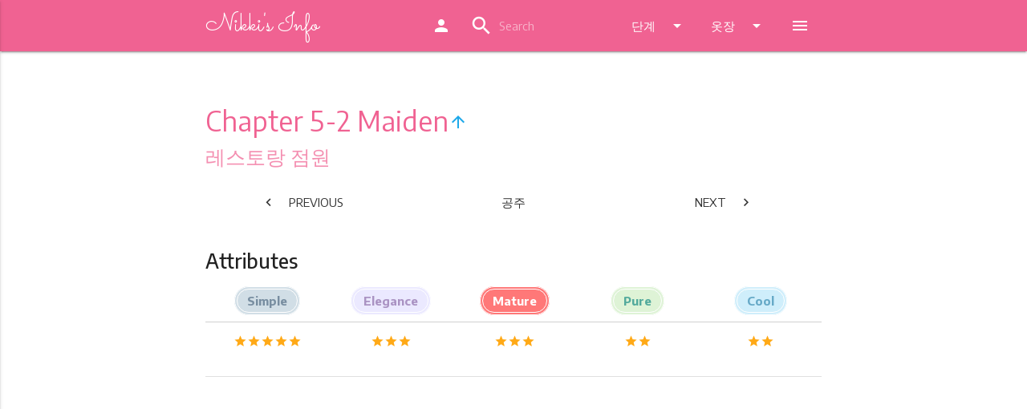

--- FILE ---
content_type: text/html; charset=UTF-8
request_url: https://kn.nikkis.info/stages/chapters/maiden/5-2
body_size: 10850
content:
<!DOCTYPE html>
<html lang="en">
<head>
	
  <meta http-equiv="Content-Type" content="text/html; charset=UTF-8"/>
  <meta name="viewport" content="width=device-width, initial-scale=1, maximum-scale=1.0"/>
  <title>아이러브니키 Chapter 5-2 maiden guide - 레스토랑 점원 - Nikki's Info</title>
  <link href="https://fonts.googleapis.com/icon?family=Material+Icons" rel="stylesheet">
  <link href="https://fonts.googleapis.com/css?family=Sacramento" rel="stylesheet">
  <link href="https://fonts.googleapis.com/css?family=Encode+Sans:400,500,600,700" rel="stylesheet">
  <link href="/css/materialize.css" type="text/css" rel="stylesheet" media="screen,projection"/>
  <link href="/css/style.css" type="text/css" rel="stylesheet" media="screen,projection"/>
  <!-- favicon -->
  <link rel="apple-touch-icon" sizes="180x180" href="/apple-touch-icon.png">
  <link rel="icon" type="image/png" sizes="32x32" href="/favicon-32x32.png">
  <link rel="icon" type="image/png" sizes="16x16" href="/favicon-16x16.png">
  <link rel="manifest" href="/site.webmanifest">
  <link rel="mask-icon" href="/safari-pinned-tab.svg" color="#f06292">
  <meta name="apple-mobile-web-app-title" content="Nikki's Info">
  <meta name="application-name" content="Nikki's Info">
  <meta name="msapplication-TileColor" content="#f06292">
  <meta name="theme-color" content="#f06292">
  
  <link href="/sprites/accessory_043d5eabb1.css" type="text/css" rel="stylesheet">
  
  <link href="/sprites/bottom_c0646d93f3.css" type="text/css" rel="stylesheet">
  
  <link href="/sprites/coat_2bcf119f83.css" type="text/css" rel="stylesheet">
  
  <link href="/sprites/dress_ccb1e27496.css" type="text/css" rel="stylesheet">
  
  <link href="/sprites/hair_6582e3c086.css" type="text/css" rel="stylesheet">
  
  <link href="/sprites/hosiery_86ce5c59cb.css" type="text/css" rel="stylesheet">
  
  <link href="/sprites/makeup_40c9f320d0.css" type="text/css" rel="stylesheet">
  
  <link href="/sprites/shoes_885816e94c.css" type="text/css" rel="stylesheet">
  
  <link href="/sprites/soul_c0f5415a5f.css" type="text/css" rel="stylesheet">
  
  <link href="/sprites/top_49d0641432.css" type="text/css" rel="stylesheet">
  
  
  

<meta name="description" content="아이러브니키 story-mode chapter 5-2 maiden guide and walkthrough">
<meta name="keywords" content="아이러브니키, chapter, 5-2, maiden, s-rank, guide, walkthrough">

<script type="application/ld+json">
{
 "@context": "http://schema.org",
 "@type": "BreadcrumbList",
 "itemListElement":
 [
  {
   "@type": "ListItem", "position": 1,
   "item": {"@id": "/stages/chapters/", "name": "여정 챕터"}
  },
  {
   "@type": "ListItem", "position": 2,
   "item": {"@id": "/stages/chapters/maiden/5-2", "name": "5-2 Maiden"}
  }
 ]
}
</script>

	
  <script>
  (function(i,s,o,g,r,a,m){i['GoogleAnalyticsObject']=r;i[r]=i[r]||function(){
  (i[r].q=i[r].q||[]).push(arguments)},i[r].l=1*new Date();a=s.createElement(o),
  m=s.getElementsByTagName(o)[0];a.async=1;a.src=g;m.parentNode.insertBefore(a,m)
  })(window,document,'script','https://www.google-analytics.com/analytics.js','ga');

  ga('create', 'UA-105244209-3', 'auto');

  ga('send', 'pageview');
</script>
  <script async src="//pagead2.googlesyndication.com/pagead/js/adsbygoogle.js"></script>
<script>
  (adsbygoogle = window.adsbygoogle || []).push({
    google_ad_client: "ca-pub-1256823724584961",
    enable_page_level_ads: true
  });
</script>
</head>
<body>
  <header>

  <!-- Dropdown Structure -->
  <ul id="wardrobe-dd" class="dropdown-content">
    <li><a href="/wardrobe">옷장</a></li>
    <li class="divider"></li>
    
    <li><a href="/wardrobe/hair">헤어</a></li>
    
    <li><a href="/wardrobe/dress">원피스</a></li>
    
    <li><a href="/wardrobe/coat">아우터</a></li>
    
    <li><a href="/wardrobe/top">상의</a></li>
    
    <li><a href="/wardrobe/bottom">하의</a></li>
    
    <li><a href="/wardrobe/hosiery">양말</a></li>
    
    <li><a href="/wardrobe/shoes">신발</a></li>
    
    <li><a href="/wardrobe/makeup">뷰티</a></li>
    
    <li><a href="/wardrobe/accessory">장식</a></li>
    
    <li><a href="/wardrobe/soul">반딧불의 영혼</a></li>
    
    <li><a href="/wardrobe/suit">세트</a></li>
    
  </ul>
  
  <ul id="stages-dd" class="dropdown-content">
    
    <li><a href="/stages/chapters">여정 챕터</a></li>
    
    <li><a href="/stages/commission">클럽 미션</a></li>
    
    <li><a href="/stages/stylistsarena">스타일대회</a></li>
    
    <li><a href="/stages/custom">Custom Stage</a></li>
    
  </ul>

  <ul id="more-dd" class="dropdown-content">
    
    <li><a href="/drops">Drops and Stores</a></li>
    
    <li><a href="/top">Top Scoring</a></li>
    
  </ul>
  
  <nav class="" role="navigation">
    <div class="nav-wrapper container"><a id="logo-container" href="/" class="brand-logo">Nikki's Info</a>
      
      <ul class="right hide-on-med-and-down">
        <li><a href="https://my.nikkis.info/user/kn"><i class="material-icons">person</i></a></li>


        <li>
          <div class="center row">
            <div class="col s12 ">
              <div class="row" id="topbarsearch">
                <div class="input-field col s6 s12">
                  <form action="/search/" method="get">
                    <i class="material-icons prefix">search</i>
                    <input class="qsearch" autocorrect="off" autocapitalize="off" name="q" type="text" placeholder="Search">
                  </form>
                </div>
              </div>
            </div>
          </div>
        </li>


        <li><a class="dropdown-button" href="#!" data-activates="stages-dd">단계<i class="material-icons right">arrow_drop_down</i></a></li>
        <li><a class="dropdown-button" href="#!" data-activates="wardrobe-dd">옷장<i class="material-icons right">arrow_drop_down</i></a></li>
        <li><a class="dropdown-button" href="#!" data-activates="more-dd"><i class="material-icons">menu</i></a></li>
      </ul>

      <ul id="nav-mobile" class="side-nav">
        

        <li class="center"><a class="menu-title pink-text text-lighten-2" href="/">Nikki's Info</a></li>

        <li class="no-padding">

          <ul class="collapsible collapsible-accordion">
            <li><a href="https://my.nikkis.info/user/kn"><i class="material-icons">person</i> MyNI</a></li>

            <li><a>
              <form action="/search/" method="get">
                <input class="qsearch" autocorrect="off" autocapitalize="off" name="q" type="search" placeholder="Search">
              </form>
            </a></li><li class="bold"><a class="collapsible-header active waves-effect">단계</a><div class="collapsible-body">
                <ul><li class="active"><a href="/stages/chapters">여정 챕터</a></li><li><a href="/stages/commission">클럽 미션</a></li><li><a href="/stages/stylistsarena">스타일대회</a></li><li><a href="/stages/custom">Custom Stage</a></li></ul>
              </div>
            </li><li class="bold"><a class="collapsible-header waves-effect">옷장</a>
              <div class="collapsible-body">
                <ul><li><a href="/wardrobe">옷장</a></li><li><a href="/wardrobe/hair">헤어</a></li><li><a href="/wardrobe/dress">원피스</a></li><li><a href="/wardrobe/coat">아우터</a></li><li><a href="/wardrobe/top">상의</a></li><li><a href="/wardrobe/bottom">하의</a></li><li><a href="/wardrobe/hosiery">양말</a></li><li><a href="/wardrobe/shoes">신발</a></li><li><a href="/wardrobe/makeup">뷰티</a></li><li><a href="/wardrobe/accessory">장식</a></li><li><a href="/wardrobe/soul">반딧불의 영혼</a></li><li><a href="/wardrobe/suit">세트</a></li></ul>
              </div>
            </li><li><a href="/drops">Drops and Stores</a></li><li><a href="/top">Top Scoring</a></li></ul>
        </li>
      </ul>
      
      <a href="#" data-activates="nav-mobile" class="button-collapse"><i class="material-icons">menu</i></a>
      
    </div>
  </nav>
  
  </header>
	
  <main>
    

<div class="container">
  
  <h4 class="header pink-text text-lighten-2">Chapter 5-2 Maiden<a href="/stages/chapters"><i class="material-icons center-align">arrow_upward</i></a></h4>
  
  <h5 class="header pink-text text-lighten-3">레스토랑 점원</h5>
  
  

  <div class="section">
  <div class="row chapter-nav-row">
    
      
      <div class="col s4 m4 l4 center"><a href="/stages/chapters/maiden/5-1" class="waves-effect waves-teal btn-flat"><i class="material-icons left">chevron_left</i>Previous</a></div>
      
      
      <div class="col s4 m4 l4 center"><a href="/stages/chapters/princess/5-2" class="waves-effect waves-teal btn-flat">공주</a></div>
      
      
      <div class="col s4 m4 l4 center"><a href="/stages/chapters/maiden/5-3" class="waves-effect waves-teal btn-flat"><i class="material-icons right">chevron_right</i>Next</a></a></div>
      
    
  </div>

  </div>


  <div class="section">
  <h5 class="item-section-head">Attributes</h5>

  <table class="centered responsive-table attr-table">
    <thead>
      <tr>
        
          <th><span class="cloth-attr simple">Simple
          </span></th>
        
          <th><span class="cloth-attr elegance">Elegance
          </span></th>
        
          <th><span class="cloth-attr mature">Mature
          </span></th>
        
          <th><span class="cloth-attr pure">Pure
          </span></th>
        
          <th><span class="cloth-attr cool">Cool
          </span></th>
        
      </tr>
    </thead>

    <tbody>
      <tr>
        
          <td>
            
            <span class="stage-grade"><i class="material-icons stage-star-table">star</i><i class="material-icons stage-star-table">star</i><i class="material-icons stage-star-table">star</i><i class="material-icons stage-star-table">star</i><i class="material-icons stage-star-table">star</i></span>
            
          </td>
        
          <td>
            
            <span class="stage-grade"><i class="material-icons stage-star-table">star</i><i class="material-icons stage-star-table">star</i><i class="material-icons stage-star-table">star</i></span>
            
          </td>
        
          <td>
            
            <span class="stage-grade"><i class="material-icons stage-star-table">star</i><i class="material-icons stage-star-table">star</i><i class="material-icons stage-star-table">star</i></span>
            
          </td>
        
          <td>
            
            <span class="stage-grade"><i class="material-icons stage-star-table">star</i><i class="material-icons stage-star-table">star</i></span>
            
          </td>
        
          <td>
            
            <span class="stage-grade"><i class="material-icons stage-star-table">star</i><i class="material-icons stage-star-table">star</i></span>
            
          </td>
        
      </tr>
    </tbody>
  </table>

  </div>
  
  

  <div class="divider"></div>

  <br>
<div align="center">
<script async src="//pagead2.googlesyndication.com/pagead/js/adsbygoogle.js"></script>
<!-- Stage Guides MyNI -->
<ins class="adsbygoogle"
     style="display:block"
     data-ad-client="ca-pub-1256823724584961"
     data-ad-slot="4428538718"
     data-ad-format="auto"></ins>
<script>
(adsbygoogle = window.adsbygoogle || []).push({});
</script>
</div>

  <div class="section">
  <h5 class="item-section-head">MyNI guide</h5>
  
  <div id="myni-guide-loading">
    Loading optimal wardrobe...<br>
    <div class="progress">
        <div class="indeterminate"></div>
    </div>
  </div>
  
  <div id="myni-guide-login" style="display: none;">
  <ul class="collection">
    <li class="collection-item avatar">
      <i class="material-icons circle pink lighten-2">person</i>
      <span class="title"><strong>MyNI</strong> login required</span>
      <p>To get personalised stage recommendations please <a href="https://my.nikkis.info/user">login or register</a>. This is free and fast (no email required).<br>
         Add your in-game items manually in the <a href="/wardrobe">wardrobe</a> or automatically using the import function.
      </p>
    </li>
  </ul>
  </div>
  
  <div id="myni-guide-error" style="display: none;">
  <ul class="collection">
    <li class="collection-item avatar">
      <i class="material-icons circle pink lighten-2">error</i>
      <span class="title">An error has occured</span>
      <p>Could not load personalised stage recommendations.<br>Please make sure you have added your in-game items manually in the <a href="/wardrobe">wardrobe</a> or automatically using the <a href="https://my.nikkis.info/user/kn#import">import function</a>, and try again by refreshing this page.
      </p>
    </li>
  </ul>
  </div>
  
  <div id="myni-guide-connect-error" style="display: none;">
  <ul class="collection">
    <li class="collection-item avatar">
      <i class="material-icons circle pink lighten-2">settings_ethernet</i>
      <span class="title">An error has occured</span>
      <p>Could not connect to MyNI, please try again by refreshing this page.
      </p>
    </li>
  </ul>
  </div>
  
  <div id="myni-guide-special-note"></div>
  <div id="myni-guide" class="collection row" style="display: none;">
    <div id="myni-guide-item-template" style="display: none;">
      <div class="collection-item witem avatar icon-room col s12 m6 l6" wid="wid-TEMPLATE">
        <div class="icon">
          <div class="inner-icon s-type-num-TEMPLATE"></div>
          <div class="new-icon">New!</div>
        </div><a href="/wardrobe/type/num_-TEMPLATE" class="title truncate">Name-TEMPLATE</a>
        <p class="truncate">
          <span class="item-type">Type-TEMPLATE</span><br>
          <span class="item-annot">(Subannot-TEMPLATE)</span>
        </p>
        <div class="secondary-content">
          <br>
          <p class="clipthings">
            <a class="clipname" data-clipboard-text="Name-TEMPLATE" href="#!"><i class="material-icons copy-icon">content_copy</i></a>
          </p>
        </div>
      </div>
    </div>
  </div>

  
  <div id="stylist-remember" style="display: none">

    <a class='dropdown-button btn' href='#' data-activates='remember-drop'><i id="stylist-remember-check" class="material-icons right" style="display: none">done</i>MyNI stage tracking</a>
    <ul id='remember-drop' class='dropdown-content'>
      <li><a href="#!" onclick="stylistMemory('remember');"><i class="material-icons">done</i>Used</a></li>
      <li><a href="#!" onclick="stylistMemory('remember', 'both');"><i class="material-icons">done_all</i>M+P Used</a></li><li><a href="#!" onclick="stylistMemory('forget');"><i class="material-icons">clear</i>Untrack stage</a></li>
    </ul>

  </div>
  

  <div id="myni-guide-append"></div>


    
  </div>
  

  
  <div class="divider"></div>
  <div class="section">
    
    <h5 class="item-section-head">S-rank guide</h5>
    <div class="collection row">
    
      
      <div class="collection-item witem avatar icon-room col s12 m6 l6" wid="H187">

        <div class="icon">
          <div class="inner-icon s-hair-187"></div>
        </div>
        <a href="/wardrobe/hair/187" class="title truncate">개성소녀</a>
        <p class="truncate">
          Hair<br>
          
        </p>
        <div class="secondary-content">
          <br>
          <p class="clipthings"><a class="clipname" data-clipboard-text="개성소녀" href="#!"><i class="material-icons copy-icon">content_copy</i></a></p>
        </div>
        
      </div>

      
      
      
      

      
      <div class="collection-item witem avatar icon-room col s12 m6 l6" wid="D83">

        <div class="icon">
          <div class="inner-icon s-dress-83"></div>
        </div>
        <a href="/wardrobe/dress/83" class="title truncate">별들의드레스</a>
        <p class="truncate">
          Dress<br>
          
        </p>
        <div class="secondary-content">
          <br>
          <p class="clipthings"><a class="clipname" data-clipboard-text="별들의드레스" href="#!"><i class="material-icons copy-icon">content_copy</i></a></p>
        </div>
        
      </div>

      
      
      
      

      
      <div class="collection-item witem avatar icon-room col s12 m6 l6" wid="C94">

        <div class="icon">
          <div class="inner-icon s-coat-94"></div>
        </div>
        <a href="/wardrobe/coat/94" class="title truncate">블루셔츠</a>
        <p class="truncate">
          Coat<br>
          
        </p>
        <div class="secondary-content">
          <br>
          <p class="clipthings"><a class="clipname" data-clipboard-text="블루셔츠" href="#!"><i class="material-icons copy-icon">content_copy</i></a></p>
        </div>
        
      </div>

      
      
      
      

      
      <div class="collection-item witem avatar icon-room col s12 m6 l6" wid="P66">

        <div class="icon">
          <div class="inner-icon s-hosiery-66"></div>
        </div>
        <a href="/wardrobe/hosiery/66" class="title truncate">반투명스타킹</a>
        <p class="truncate">
          Hosiery<br>
          
        </p>
        <div class="secondary-content">
          <br>
          <p class="clipthings"><a class="clipname" data-clipboard-text="반투명스타킹" href="#!"><i class="material-icons copy-icon">content_copy</i></a></p>
        </div>
        
      </div>

      
      
      
      

      
      <div class="collection-item witem avatar icon-room col s12 m6 l6" wid="S119">

        <div class="icon">
          <div class="inner-icon s-shoes-119"></div>
        </div>
        <a href="/wardrobe/shoes/119" class="title truncate">에나멜하이힐블랙</a>
        <p class="truncate">
          Shoes<br>
          
        </p>
        <div class="secondary-content">
          <br>
          <p class="clipthings"><a class="clipname" data-clipboard-text="에나멜하이힐블랙" href="#!"><i class="material-icons copy-icon">content_copy</i></a></p>
        </div>
        
      </div>

      
      
      
      

      
      <div class="collection-item witem avatar icon-room col s12 m6 l6" wid="A14">

        <div class="icon">
          <div class="inner-icon s-accessory-14"></div>
        </div>
        <a href="/wardrobe/accessory/14" class="title truncate">펑크뱅글</a>
        <p class="truncate">
          Accessory<br>
          (left hand ornament)
        </p>
        <div class="secondary-content">
          <br>
          <p class="clipthings"><a class="clipname" data-clipboard-text="펑크뱅글" href="#!"><i class="material-icons copy-icon">content_copy</i></a></p>
        </div>
        
      </div>

      
      
      
      

      
      <div class="collection-item witem avatar icon-room col s12 m6 l6" wid="A274">

        <div class="icon">
          <div class="inner-icon s-accessory-274"></div>
        </div>
        <a href="/wardrobe/accessory/274" class="title truncate">요원의목장식</a>
        <p class="truncate">
          Accessory<br>
          (necklace)
        </p>
        <div class="secondary-content">
          <br>
          <p class="clipthings"><a class="clipname" data-clipboard-text="요원의목장식" href="#!"><i class="material-icons copy-icon">content_copy</i></a></p>
        </div>
        
      </div>

      
      
      
      

      
      <div class="collection-item witem avatar icon-room col s12 m6 l6" wid="A319">

        <div class="icon">
          <div class="inner-icon s-accessory-319"></div>
        </div>
        <a href="/wardrobe/accessory/319" class="title truncate">잎사귀핀</a>
        <p class="truncate">
          Accessory<br>
          (hair ornament)
        </p>
        <div class="secondary-content">
          <br>
          <p class="clipthings"><a class="clipname" data-clipboard-text="잎사귀핀" href="#!"><i class="material-icons copy-icon">content_copy</i></a></p>
        </div>
        
      </div>

      
      
      
      

      
      <div class="collection-item witem avatar icon-room col s12 m6 l6" wid="M3">

        <div class="icon">
          <div class="inner-icon s-makeup-3"></div>
        </div>
        <a href="/wardrobe/makeup/3" class="title truncate">달콤한인형</a>
        <p class="truncate">
          Makeup<br>
          
        </p>
        <div class="secondary-content">
          <br>
          <p class="clipthings"><a class="clipname" data-clipboard-text="달콤한인형" href="#!"><i class="material-icons copy-icon">content_copy</i></a></p>
        </div>
        
      </div>

      
      
      
      

      
    
    </div>
    
  </div>
  
  
  
  <div class="divider"></div>
  <div class="section">
    
    <h5 class="item-section-head" id="show-top-score-guide"><a href="javascript:void(0)">Top score guide <i class="material-icons drop-icon">arrow_drop_down</i></a></h5>
    <div id="top-score-items" style="display: none;">
    
      <div class="collection row">
    
        
        <div class="collection-item witem avatar icon-room col s12 m6 l6" wid="H494">

          <div class="icon">
            <div class="inner-icon s-hair-494"></div>
          </div>
          <a href="/wardrobe/hair/494" class="title truncate">자유발레리나</a>
          <p class="truncate">
            Hair<br>
            
          </p>
          <div class="secondary-content">
            <br>
            <p class="clipthings"><a class="clipname" data-clipboard-text="자유발레리나" href="#!"><i class="material-icons copy-icon">content_copy</i></a></p>
          </div>
        
        </div>

        
        <div class="collection-item witem avatar icon-room col s12 m6 l6" wid="D755">

          <div class="icon">
            <div class="inner-icon s-dress-755"></div>
          </div>
          <a href="/wardrobe/dress/755" class="title truncate">영혼드레스레어</a>
          <p class="truncate">
            Dress<br>
            
          </p>
          <div class="secondary-content">
            <br>
            <p class="clipthings"><a class="clipname" data-clipboard-text="영혼드레스레어" href="#!"><i class="material-icons copy-icon">content_copy</i></a></p>
          </div>
        
        </div>

        
        <div class="collection-item witem avatar icon-room col s12 m6 l6" wid="C429">

          <div class="icon">
            <div class="inner-icon s-coat-429"></div>
          </div>
          <a href="/wardrobe/coat/429" class="title truncate">독점뉴스</a>
          <p class="truncate">
            Coat<br>
            
          </p>
          <div class="secondary-content">
            <br>
            <p class="clipthings"><a class="clipname" data-clipboard-text="독점뉴스" href="#!"><i class="material-icons copy-icon">content_copy</i></a></p>
          </div>
        
        </div>

        
        <div class="collection-item witem avatar icon-room col s12 m6 l6" wid="P211">

          <div class="icon">
            <div class="inner-icon s-hosiery-211"></div>
          </div>
          <a href="/wardrobe/hosiery/211" class="title truncate">달물결</a>
          <p class="truncate">
            Hosiery<br>
            (leglet)
          </p>
          <div class="secondary-content">
            <br>
            <p class="clipthings"><a class="clipname" data-clipboard-text="달물결" href="#!"><i class="material-icons copy-icon">content_copy</i></a></p>
          </div>
        
        </div>

        
        <div class="collection-item witem avatar icon-room col s12 m6 l6" wid="P342">

          <div class="icon">
            <div class="inner-icon s-hosiery-342"></div>
          </div>
          <a href="/wardrobe/hosiery/342" class="title truncate">영혼양말화려</a>
          <p class="truncate">
            Hosiery<br>
            
          </p>
          <div class="secondary-content">
            <br>
            <p class="clipthings"><a class="clipname" data-clipboard-text="영혼양말화려" href="#!"><i class="material-icons copy-icon">content_copy</i></a></p>
          </div>
        
        </div>

        
        <div class="collection-item witem avatar icon-room col s12 m6 l6" wid="S863">

          <div class="icon">
            <div class="inner-icon s-shoes-863"></div>
          </div>
          <a href="/wardrobe/shoes/863" class="title truncate">청봉의꿈</a>
          <p class="truncate">
            Shoes<br>
            
          </p>
          <div class="secondary-content">
            <br>
            <p class="clipthings"><a class="clipname" data-clipboard-text="청봉의꿈" href="#!"><i class="material-icons copy-icon">content_copy</i></a></p>
          </div>
        
        </div>

        
        <div class="collection-item witem avatar icon-room col s12 m6 l6" wid="M16">

          <div class="icon">
            <div class="inner-icon s-makeup-16"></div>
          </div>
          <a href="/wardrobe/makeup/16" class="title truncate">꽃문양꽃</a>
          <p class="truncate">
            Makeup<br>
            
          </p>
          <div class="secondary-content">
            <br>
            <p class="clipthings"><a class="clipname" data-clipboard-text="꽃문양꽃" href="#!"><i class="material-icons copy-icon">content_copy</i></a></p>
          </div>
        
        </div>

        
        <div class="collection-item witem avatar icon-room col s12 m6 l6" wid="X76">

          <div class="icon">
            <div class="inner-icon s-soul-76"></div>
          </div>
          <a href="/wardrobe/soul/76" class="title truncate">양날의검</a>
          <p class="truncate">
            Soul<br>
            (soul)
          </p>
          <div class="secondary-content">
            <br>
            <p class="clipthings"><a class="clipname" data-clipboard-text="양날의검" href="#!"><i class="material-icons copy-icon">content_copy</i></a></p>
          </div>
        
        </div>

        
        <div class="collection-item witem avatar icon-room col s12 m6 l6" wid="A508">

          <div class="icon">
            <div class="inner-icon s-accessory-508"></div>
          </div>
          <a href="/wardrobe/accessory/508" class="title truncate">달빛보석</a>
          <p class="truncate">
            Accessory<br>
            (hair ornament)
          </p>
          <div class="secondary-content">
            <br>
            <p class="clipthings"><a class="clipname" data-clipboard-text="달빛보석" href="#!"><i class="material-icons copy-icon">content_copy</i></a></p>
          </div>
        
        </div>

        
        <div class="collection-item witem avatar icon-room col s12 m6 l6" wid="A518">

          <div class="icon">
            <div class="inner-icon s-accessory-518"></div>
          </div>
          <a href="/wardrobe/accessory/518" class="title truncate">꾀꼬리귀걸이</a>
          <p class="truncate">
            Accessory<br>
            (earrings)
          </p>
          <div class="secondary-content">
            <br>
            <p class="clipthings"><a class="clipname" data-clipboard-text="꾀꼬리귀걸이" href="#!"><i class="material-icons copy-icon">content_copy</i></a></p>
          </div>
        
        </div>

        
        <div class="collection-item witem avatar icon-room col s12 m6 l6" wid="A375">

          <div class="icon">
            <div class="inner-icon s-accessory-375"></div>
          </div>
          <a href="/wardrobe/accessory/375" class="title truncate">서부스카프블루</a>
          <p class="truncate">
            Accessory<br>
            (scarf)
          </p>
          <div class="secondary-content">
            <br>
            <p class="clipthings"><a class="clipname" data-clipboard-text="서부스카프블루" href="#!"><i class="material-icons copy-icon">content_copy</i></a></p>
          </div>
        
        </div>

        
        <div class="collection-item witem avatar icon-room col s12 m6 l6" wid="A1749">

          <div class="icon">
            <div class="inner-icon s-accessory-1749"></div>
          </div>
          <a href="/wardrobe/accessory/1749" class="title truncate">푸른해오라기꿈</a>
          <p class="truncate">
            Accessory<br>
            (necklace)
          </p>
          <div class="secondary-content">
            <br>
            <p class="clipthings"><a class="clipname" data-clipboard-text="푸른해오라기꿈" href="#!"><i class="material-icons copy-icon">content_copy</i></a></p>
          </div>
        
        </div>

        
        <div class="collection-item witem avatar icon-room col s12 m6 l6" wid="A1458">

          <div class="icon">
            <div class="inner-icon s-accessory-1458"></div>
          </div>
          <a href="/wardrobe/accessory/1458" class="title truncate">영혼구슬</a>
          <p class="truncate">
            Accessory<br>
            (right hand ornament)
          </p>
          <div class="secondary-content">
            <br>
            <p class="clipthings"><a class="clipname" data-clipboard-text="영혼구슬" href="#!"><i class="material-icons copy-icon">content_copy</i></a></p>
          </div>
        
        </div>

        
        <div class="collection-item witem avatar icon-room col s12 m6 l6" wid="A599">

          <div class="icon">
            <div class="inner-icon s-accessory-599"></div>
          </div>
          <a href="/wardrobe/accessory/599" class="title truncate">비취팔찌</a>
          <p class="truncate">
            Accessory<br>
            (left hand ornament)
          </p>
          <div class="secondary-content">
            <br>
            <p class="clipthings"><a class="clipname" data-clipboard-text="비취팔찌" href="#!"><i class="material-icons copy-icon">content_copy</i></a></p>
          </div>
        
        </div>

        
        <div class="collection-item witem avatar icon-room col s12 m6 l6" wid="A1509">

          <div class="icon">
            <div class="inner-icon s-accessory-1509"></div>
          </div>
          <a href="/wardrobe/accessory/1509" class="title truncate">악마의손</a>
          <p class="truncate">
            Accessory<br>
            (gloves)
          </p>
          <div class="secondary-content">
            <br>
            <p class="clipthings"><a class="clipname" data-clipboard-text="악마의손" href="#!"><i class="material-icons copy-icon">content_copy</i></a></p>
          </div>
        
        </div>

        
        <div class="collection-item witem avatar icon-room col s12 m6 l6" wid="A42">

          <div class="icon">
            <div class="inner-icon s-accessory-42"></div>
          </div>
          <a href="/wardrobe/accessory/42" class="title truncate">복고지팡이</a>
          <p class="truncate">
            Accessory<br>
            (right handheld)
          </p>
          <div class="secondary-content">
            <br>
            <p class="clipthings"><a class="clipname" data-clipboard-text="복고지팡이" href="#!"><i class="material-icons copy-icon">content_copy</i></a></p>
          </div>
        
        </div>

        
        <div class="collection-item witem avatar icon-room col s12 m6 l6" wid="A2374">

          <div class="icon">
            <div class="inner-icon s-accessory-2374"></div>
          </div>
          <a href="/wardrobe/accessory/2374" class="title truncate">허황된삶</a>
          <p class="truncate">
            Accessory<br>
            (left handheld)
          </p>
          <div class="secondary-content">
            <br>
            <p class="clipthings"><a class="clipname" data-clipboard-text="허황된삶" href="#!"><i class="material-icons copy-icon">content_copy</i></a></p>
          </div>
        
        </div>

        
        <div class="collection-item witem avatar icon-room col s12 m6 l6" wid="A887">

          <div class="icon">
            <div class="inner-icon s-accessory-887"></div>
          </div>
          <a href="/wardrobe/accessory/887" class="title truncate">왕실직책</a>
          <p class="truncate">
            Accessory<br>
            (waist decoration)
          </p>
          <div class="secondary-content">
            <br>
            <p class="clipthings"><a class="clipname" data-clipboard-text="왕실직책" href="#!"><i class="material-icons copy-icon">content_copy</i></a></p>
          </div>
        
        </div>

        
        <div class="collection-item witem avatar icon-room col s12 m6 l6" wid="A653">

          <div class="icon">
            <div class="inner-icon s-accessory-653"></div>
          </div>
          <a href="/wardrobe/accessory/653" class="title truncate">수녀헤어장식레어</a>
          <p class="truncate">
            Accessory<br>
            (veil)
          </p>
          <div class="secondary-content">
            <br>
            <p class="clipthings"><a class="clipname" data-clipboard-text="수녀헤어장식레어" href="#!"><i class="material-icons copy-icon">content_copy</i></a></p>
          </div>
        
        </div>

        
        <div class="collection-item witem avatar icon-room col s12 m6 l6" wid="A1688">

          <div class="icon">
            <div class="inner-icon s-accessory-1688"></div>
          </div>
          <a href="/wardrobe/accessory/1688" class="title truncate">라온의얼굴가리개</a>
          <p class="truncate">
            Accessory<br>
            (face accessory)
          </p>
          <div class="secondary-content">
            <br>
            <p class="clipthings"><a class="clipname" data-clipboard-text="라온의얼굴가리개" href="#!"><i class="material-icons copy-icon">content_copy</i></a></p>
          </div>
        
        </div>

        
        <div class="collection-item witem avatar icon-room col s12 m6 l6" wid="A635">

          <div class="icon">
            <div class="inner-icon s-accessory-635"></div>
          </div>
          <a href="/wardrobe/accessory/635" class="title truncate">레몬파이</a>
          <p class="truncate">
            Accessory<br>
            (brooch)
          </p>
          <div class="secondary-content">
            <br>
            <p class="clipthings"><a class="clipname" data-clipboard-text="레몬파이" href="#!"><i class="material-icons copy-icon">content_copy</i></a></p>
          </div>
        
        </div>

        
        <div class="collection-item witem avatar icon-room col s12 m6 l6" wid="A2501">

          <div class="icon">
            <div class="inner-icon s-accessory-2501"></div>
          </div>
          <a href="/wardrobe/accessory/2501" class="title truncate">초목의아침</a>
          <p class="truncate">
            Accessory<br>
            (tattoo)
          </p>
          <div class="secondary-content">
            <br>
            <p class="clipthings"><a class="clipname" data-clipboard-text="초목의아침" href="#!"><i class="material-icons copy-icon">content_copy</i></a></p>
          </div>
        
        </div>

        
        <div class="collection-item witem avatar icon-room col s12 m6 l6" wid="A2540">

          <div class="icon">
            <div class="inner-icon s-accessory-2540"></div>
          </div>
          <a href="/wardrobe/accessory/2540" class="title truncate">얼음날개</a>
          <p class="truncate">
            Accessory<br>
            (wing)
          </p>
          <div class="secondary-content">
            <br>
            <p class="clipthings"><a class="clipname" data-clipboard-text="얼음날개" href="#!"><i class="material-icons copy-icon">content_copy</i></a></p>
          </div>
        
        </div>

        
        <div class="collection-item witem avatar icon-room col s12 m6 l6" wid="A352">

          <div class="icon">
            <div class="inner-icon s-accessory-352"></div>
          </div>
          <a href="/wardrobe/accessory/352" class="title truncate">여우꼬리</a>
          <p class="truncate">
            Accessory<br>
            (tail)
          </p>
          <div class="secondary-content">
            <br>
            <p class="clipthings"><a class="clipname" data-clipboard-text="여우꼬리" href="#!"><i class="material-icons copy-icon">content_copy</i></a></p>
          </div>
        
        </div>

        
        <div class="collection-item witem avatar icon-room col s12 m6 l6" wid="A1381">

          <div class="icon">
            <div class="inner-icon s-accessory-1381"></div>
          </div>
          <a href="/wardrobe/accessory/1381" class="title truncate">작은책더미</a>
          <p class="truncate">
            Accessory<br>
            (foreground)
          </p>
          <div class="secondary-content">
            <br>
            <p class="clipthings"><a class="clipname" data-clipboard-text="작은책더미" href="#!"><i class="material-icons copy-icon">content_copy</i></a></p>
          </div>
        
        </div>

        
        <div class="collection-item witem avatar icon-room col s12 m6 l6" wid="A1364">

          <div class="icon">
            <div class="inner-icon s-accessory-1364"></div>
          </div>
          <a href="/wardrobe/accessory/1364" class="title truncate">연구의의자</a>
          <p class="truncate">
            Accessory<br>
            (background)
          </p>
          <div class="secondary-content">
            <br>
            <p class="clipthings"><a class="clipname" data-clipboard-text="연구의의자" href="#!"><i class="material-icons copy-icon">content_copy</i></a></p>
          </div>
        
        </div>

        
        <div class="collection-item witem avatar icon-room col s12 m6 l6" wid="A2549">

          <div class="icon">
            <div class="inner-icon s-accessory-2549"></div>
          </div>
          <a href="/wardrobe/accessory/2549" class="title truncate">비단머리핀</a>
          <p class="truncate">
            Accessory<br>
            (hairpin)
          </p>
          <div class="secondary-content">
            <br>
            <p class="clipthings"><a class="clipname" data-clipboard-text="비단머리핀" href="#!"><i class="material-icons copy-icon">content_copy</i></a></p>
          </div>
        
        </div>

        
        <div class="collection-item witem avatar icon-room col s12 m6 l6" wid="A2224">

          <div class="icon">
            <div class="inner-icon s-accessory-2224"></div>
          </div>
          <a href="/wardrobe/accessory/2224" class="title truncate">야수의귀</a>
          <p class="truncate">
            Accessory<br>
            (ear)
          </p>
          <div class="secondary-content">
            <br>
            <p class="clipthings"><a class="clipname" data-clipboard-text="야수의귀" href="#!"><i class="material-icons copy-icon">content_copy</i></a></p>
          </div>
        
        </div>

        
        <div class="collection-item witem avatar icon-room col s12 m6 l6" wid="A1110">

          <div class="icon">
            <div class="inner-icon s-accessory-1110"></div>
          </div>
          <a href="/wardrobe/accessory/1110" class="title truncate">망가진족쇄</a>
          <p class="truncate">
            Accessory<br>
            (head ornament)
          </p>
          <div class="secondary-content">
            <br>
            <p class="clipthings"><a class="clipname" data-clipboard-text="망가진족쇄" href="#!"><i class="material-icons copy-icon">content_copy</i></a></p>
          </div>
        
        </div>

        
        <div class="collection-item witem avatar icon-room col s12 m6 l6" wid="A2081">

          <div class="icon">
            <div class="inner-icon s-accessory-2081"></div>
          </div>
          <a href="/wardrobe/accessory/2081" class="title truncate">천진너구리</a>
          <p class="truncate">
            Accessory<br>
            (ground)
          </p>
          <div class="secondary-content">
            <br>
            <p class="clipthings"><a class="clipname" data-clipboard-text="천진너구리" href="#!"><i class="material-icons copy-icon">content_copy</i></a></p>
          </div>
        
        </div>

        
        <div class="collection-item witem avatar icon-room col s12 m6 l6" wid="A1114">

          <div class="icon">
            <div class="inner-icon s-accessory-1114"></div>
          </div>
          <a href="/wardrobe/accessory/1114" class="title truncate">망가진인형</a>
          <p class="truncate">
            Accessory<br>
            (skin)
          </p>
          <div class="secondary-content">
            <br>
            <p class="clipthings"><a class="clipname" data-clipboard-text="망가진인형" href="#!"><i class="material-icons copy-icon">content_copy</i></a></p>
          </div>
        
        </div>

        
      
      </div>
    
      <p class="basescore"><strong>Base score:</strong> 156,000</p>
    
    </div>
    
  </div>
  
  
  <div class="divider"></div>
  <div class="section">
    
    <h5 class="item-section-head" id="show-adv-guide"><a href="javascript:void(0)">Advanced guide <i class="material-icons drop-icon">arrow_drop_down</i></a></h5>
    <div id="adv-items" style="display: none;">
    
    <p>Advanced guide displays the top 20 ranking items in each slot for this stage, including accurate scoring. Note that accessories usually have a 60% score penalty.</p>
      
      <div id="slot-map-login">
      <ul class="collection">
        <li class="collection-item avatar">
          <i class="material-icons circle pink lighten-2">person</i>
          <span class="title"><strong>MyNI</strong> login required</span>
          <p>To view the Advanced Guide please <a href="https://my.nikkis.info/user/kn">login or register</a>. This is free and fast (no email required).
          </p>
        </li>
      </ul>
      </div>
        
      <ul id="slot-map" class="collapsible" data-collapsible="accordion" style="display: none;">
        
        <li data-slot="hair">
          <div class="collapsible-header"><strong>Hair</strong></div>
          <div class="collapsible-body">
            Loading...<br>
            <div class="progress">
              <div class="indeterminate"></div>
            </div>
          </div>
        </li>
        
        <li data-slot="dress">
          <div class="collapsible-header"><strong>Dress</strong></div>
          <div class="collapsible-body">
            Loading...<br>
            <div class="progress">
              <div class="indeterminate"></div>
            </div>
          </div>
        </li>
        
        <li data-slot="coat">
          <div class="collapsible-header"><strong>Coat</strong></div>
          <div class="collapsible-body">
            Loading...<br>
            <div class="progress">
              <div class="indeterminate"></div>
            </div>
          </div>
        </li>
        
        <li data-slot="top">
          <div class="collapsible-header"><strong>Top</strong></div>
          <div class="collapsible-body">
            Loading...<br>
            <div class="progress">
              <div class="indeterminate"></div>
            </div>
          </div>
        </li>
        
        <li data-slot="bottom">
          <div class="collapsible-header"><strong>Bottom</strong></div>
          <div class="collapsible-body">
            Loading...<br>
            <div class="progress">
              <div class="indeterminate"></div>
            </div>
          </div>
        </li>
        
        <li data-slot="leglet">
          <div class="collapsible-header"><strong>Leglet</strong></div>
          <div class="collapsible-body">
            Loading...<br>
            <div class="progress">
              <div class="indeterminate"></div>
            </div>
          </div>
        </li>
        
        <li data-slot="hosiery">
          <div class="collapsible-header"><strong>Hosiery</strong></div>
          <div class="collapsible-body">
            Loading...<br>
            <div class="progress">
              <div class="indeterminate"></div>
            </div>
          </div>
        </li>
        
        <li data-slot="shoes">
          <div class="collapsible-header"><strong>Shoes</strong></div>
          <div class="collapsible-body">
            Loading...<br>
            <div class="progress">
              <div class="indeterminate"></div>
            </div>
          </div>
        </li>
        
        <li data-slot="makeup">
          <div class="collapsible-header"><strong>Makeup</strong></div>
          <div class="collapsible-body">
            Loading...<br>
            <div class="progress">
              <div class="indeterminate"></div>
            </div>
          </div>
        </li>
        
        <li data-slot="soul">
          <div class="collapsible-header"><strong>Soul</strong></div>
          <div class="collapsible-body">
            Loading...<br>
            <div class="progress">
              <div class="indeterminate"></div>
            </div>
          </div>
        </li>
        
        <li data-slot="hair_ornament">
          <div class="collapsible-header"><strong>Hair ornament</strong></div>
          <div class="collapsible-body">
            Loading...<br>
            <div class="progress">
              <div class="indeterminate"></div>
            </div>
          </div>
        </li>
        
        <li data-slot="earrings">
          <div class="collapsible-header"><strong>Earrings</strong></div>
          <div class="collapsible-body">
            Loading...<br>
            <div class="progress">
              <div class="indeterminate"></div>
            </div>
          </div>
        </li>
        
        <li data-slot="scarf">
          <div class="collapsible-header"><strong>Scarf</strong></div>
          <div class="collapsible-body">
            Loading...<br>
            <div class="progress">
              <div class="indeterminate"></div>
            </div>
          </div>
        </li>
        
        <li data-slot="necklace">
          <div class="collapsible-header"><strong>Necklace</strong></div>
          <div class="collapsible-body">
            Loading...<br>
            <div class="progress">
              <div class="indeterminate"></div>
            </div>
          </div>
        </li>
        
        <li data-slot="right_hand_ornament">
          <div class="collapsible-header"><strong>Right hand ornament</strong></div>
          <div class="collapsible-body">
            Loading...<br>
            <div class="progress">
              <div class="indeterminate"></div>
            </div>
          </div>
        </li>
        
        <li data-slot="left_hand_ornament">
          <div class="collapsible-header"><strong>Left hand ornament</strong></div>
          <div class="collapsible-body">
            Loading...<br>
            <div class="progress">
              <div class="indeterminate"></div>
            </div>
          </div>
        </li>
        
        <li data-slot="gloves">
          <div class="collapsible-header"><strong>Gloves</strong></div>
          <div class="collapsible-body">
            Loading...<br>
            <div class="progress">
              <div class="indeterminate"></div>
            </div>
          </div>
        </li>
        
        <li data-slot="right_handheld">
          <div class="collapsible-header"><strong>Right handheld</strong></div>
          <div class="collapsible-body">
            Loading...<br>
            <div class="progress">
              <div class="indeterminate"></div>
            </div>
          </div>
        </li>
        
        <li data-slot="left_handheld">
          <div class="collapsible-header"><strong>Left handheld</strong></div>
          <div class="collapsible-body">
            Loading...<br>
            <div class="progress">
              <div class="indeterminate"></div>
            </div>
          </div>
        </li>
        
        <li data-slot="both_handheld">
          <div class="collapsible-header"><strong>Both handheld</strong></div>
          <div class="collapsible-body">
            Loading...<br>
            <div class="progress">
              <div class="indeterminate"></div>
            </div>
          </div>
        </li>
        
        <li data-slot="waist_decoration">
          <div class="collapsible-header"><strong>Waist decoration</strong></div>
          <div class="collapsible-body">
            Loading...<br>
            <div class="progress">
              <div class="indeterminate"></div>
            </div>
          </div>
        </li>
        
        <li data-slot="veil">
          <div class="collapsible-header"><strong>Veil</strong></div>
          <div class="collapsible-body">
            Loading...<br>
            <div class="progress">
              <div class="indeterminate"></div>
            </div>
          </div>
        </li>
        
        <li data-slot="face_accessory">
          <div class="collapsible-header"><strong>Face accessory</strong></div>
          <div class="collapsible-body">
            Loading...<br>
            <div class="progress">
              <div class="indeterminate"></div>
            </div>
          </div>
        </li>
        
        <li data-slot="brooch">
          <div class="collapsible-header"><strong>Brooch</strong></div>
          <div class="collapsible-body">
            Loading...<br>
            <div class="progress">
              <div class="indeterminate"></div>
            </div>
          </div>
        </li>
        
        <li data-slot="tattoo">
          <div class="collapsible-header"><strong>Tattoo</strong></div>
          <div class="collapsible-body">
            Loading...<br>
            <div class="progress">
              <div class="indeterminate"></div>
            </div>
          </div>
        </li>
        
        <li data-slot="wing">
          <div class="collapsible-header"><strong>Wing</strong></div>
          <div class="collapsible-body">
            Loading...<br>
            <div class="progress">
              <div class="indeterminate"></div>
            </div>
          </div>
        </li>
        
        <li data-slot="tail">
          <div class="collapsible-header"><strong>Tail</strong></div>
          <div class="collapsible-body">
            Loading...<br>
            <div class="progress">
              <div class="indeterminate"></div>
            </div>
          </div>
        </li>
        
        <li data-slot="foreground">
          <div class="collapsible-header"><strong>Foreground</strong></div>
          <div class="collapsible-body">
            Loading...<br>
            <div class="progress">
              <div class="indeterminate"></div>
            </div>
          </div>
        </li>
        
        <li data-slot="background">
          <div class="collapsible-header"><strong>Background</strong></div>
          <div class="collapsible-body">
            Loading...<br>
            <div class="progress">
              <div class="indeterminate"></div>
            </div>
          </div>
        </li>
        
        <li data-slot="hairpin">
          <div class="collapsible-header"><strong>Hairpin</strong></div>
          <div class="collapsible-body">
            Loading...<br>
            <div class="progress">
              <div class="indeterminate"></div>
            </div>
          </div>
        </li>
        
        <li data-slot="ear">
          <div class="collapsible-header"><strong>Ear</strong></div>
          <div class="collapsible-body">
            Loading...<br>
            <div class="progress">
              <div class="indeterminate"></div>
            </div>
          </div>
        </li>
        
        <li data-slot="head_ornament">
          <div class="collapsible-header"><strong>Head ornament</strong></div>
          <div class="collapsible-body">
            Loading...<br>
            <div class="progress">
              <div class="indeterminate"></div>
            </div>
          </div>
        </li>
        
        <li data-slot="ground">
          <div class="collapsible-header"><strong>Ground</strong></div>
          <div class="collapsible-body">
            Loading...<br>
            <div class="progress">
              <div class="indeterminate"></div>
            </div>
          </div>
        </li>
        
        <li data-slot="skin">
          <div class="collapsible-header"><strong>Skin</strong></div>
          <div class="collapsible-body">
            Loading...<br>
            <div class="progress">
              <div class="indeterminate"></div>
            </div>
          </div>
        </li>
        
        
      </ul>
        
    </div>
    
  </div>
  
  
  
  <div class="divider"></div>
  <div class="section">
  <h5 class="item-section-head">Drops</h5>
  <div class="collection row">

    
    <div class="collection-item witem avatar icon-room col s12 m6 l6" wid="B1">
      <div class="icon"><div class="inner-icon s-bottom-1"></div></div>
      <a href="/wardrobe/bottom/1" class="title truncate">캐주얼블루</a>
      <p class="truncate">
        Approx. 35% chance<br>
        
      </p>
      <div class="secondary-content">
      </div>
    </div>

    


    
    <div class="collection-item witem avatar icon-room col s12 m6 l6" wid="A321">
      <div class="icon"><div class="inner-icon s-accessory-321"></div></div>
      <a href="/wardrobe/accessory/321" class="title truncate">물방울핀</a>
      <p class="truncate">
        Approx. 15% chance<br>
        S-rank required
      </p>
      <div class="secondary-content">
      </div>
    </div>

    


    

  </div>
  
  
  
  <div class="divider"></div>
  <div class="section">
    
    <h5 class="item-section-head">Opponent</h5>
    <ul class="collection">
      <li class="collection-item"><strong>Name:</strong> 점원</li>
      <li class="collection-item"><strong>Base score:</strong> 49,000</li>
      <li class="collection-item"><strong>Beat by:</strong> <span class="grade-b">&#9679;&nbsp;7,000&nbsp;for&nbsp;B&#8209;rank</span> <span class="grade-a">&#9679;&nbsp;15,000&nbsp;for&nbsp;A&#8209;rank</span> <span class="grade-s">&#9679;&nbsp;29,000&nbsp;for&nbsp;S&#8209;rank</span></li>
      <li class="collection-item"><strong>Skills:</strong> &#9679;&nbsp;니키의&nbsp;미소&nbsp;1 &#9679;&nbsp;까다로운&nbsp;안목&nbsp;3 &#9679;&nbsp;사랑의&nbsp;키스&nbsp;5 &#9679;&nbsp;크리스마스&nbsp;선물&nbsp;5 </li>
    </ul>
    </div>
    
  </div>
  
  
  
  
  <div class="section">
  <div class="row chapter-nav-row">
    
      
      <div class="col s4 m4 l4 center"><a href="/stages/chapters/maiden/5-1" class="waves-effect waves-teal btn-flat"><i class="material-icons left">chevron_left</i>Previous</a></div>
      
      
      <div class="col s4 m4 l4 center"><a href="/stages/chapters/princess/5-2" class="waves-effect waves-teal btn-flat">공주</a></div>
      
      
      <div class="col s4 m4 l4 center"><a href="/stages/chapters/maiden/5-3" class="waves-effect waves-teal btn-flat"><i class="material-icons right">chevron_right</i>Next</a></a></div>
      
    
  </div>

  </div>


    <div class="fixed-action-btn">
    <a id="save-button" onclick="toggleSelectMode()" class="btn-floating btn-large waves-effect waves-light scale-transition scale-out" style="display: none;"><i id="save-button-text" class="material-icons">turned_in_not</i></a>
    </div>

</div>
<br>




    <div align="center">
<script async src="//pagead2.googlesyndication.com/pagead/js/adsbygoogle.js"></script>
<!-- Footer -->
<ins class="adsbygoogle"
     style="display:block"
     data-ad-client="ca-pub-1256823724584961"
     data-ad-slot="9824960345"
     data-ad-format="auto"></ins>
<script>
(adsbygoogle = window.adsbygoogle || []).push({});
</script>
</div>
<br>

  </main>

  <div id="scroll-to-top" class="hide-on-large-only">
    <a href="#"><i class="material-icons">keyboard_arrow_up</i></a>
  </div>

  <footer class="page-footer">
    <div class="container">
      <div class="row">
        <div class="col l6 s12">
          <h5 class="white-text">정보</h5>
          <p class="grey-text text-lighten-4">Nikki's Info는 팬들이 다른 팬들의 위해 파티게임즈의 아이러브니키 게임을 중심으로 만들어 낸 온라인 자원입니다. 아이러브니키 컨텐츠와 자료들은 그들 각각의 출판사와 그 발행자의 상표이고 저작권입니다. 무단 전재 금지. Nikki's Info는 파티게임즈나 SuZhou Nikki Co., Ltd.와 관련이 없습니다.</p>
        </div>
        <div class="col l4 offset-l2 s12">
          <h5 class="white-text">링크</h5>
          <ul>
            
            <li><a class="white-text" href="https://itunes.apple.com/kr/app/%EC%95%84%EC%9D%B4%EB%9F%AC%EB%B8%8C%EB%8B%88%ED%82%A4-for-kakao/id1129574896">iOS Download</a></li>
            <li><a class="white-text" href="https://play.google.com/store/apps/details?id=com.kakaogames.nikki">Android Download</a></li>
            <li><a class="white-text" href="https://www.facebook.com/ilovenikkimobile/">I Love Nikki Facebook</a></li>
            <li><strong><a class="pink-text text-lighten-4" href="https://www.patreon.com/nikkisinfo">Nikki's Info Patreon</a></strong></li>
            
          </ul>
        </div>

      </div>
    </div>

    <div class="footer-copyright">
      <div class="container">
      Made by <a class="pink-text text-lighten-4" href="https://mastodon.social/@sweet_cupcake">Sweet Cupcake Industries</a> &bull; <a class="pink-text text-lighten-4" href="/contributors">기부자</a> &bull; <a class="pink-text text-lighten-4" href="/privacy">Privacy</a> &bull; <a class="pink-text text-lighten-4" href="https://discord.gg/NM8PhYy">NI Discord Server</a>
      </div>
    </div>
  </footer>

	
  <!--  Scripts-->
  <script src="/js/jquery-3.2.1.min.js"></script>
  <script src="/js/materialize.js"></script>
  <script src="/js/init.js"></script>
  
<script src="/js/clipboard.min.js"></script>
<script>
  $(document).ajaxSend(function (event, xhr, settings) {
    settings.xhrFields = {
      withCredentials: true
    };
  });
  
  var user_wardrobe = null;
  
  function loadWardrobe(el) {
    function wtest(index) {
      return $.inArray($( this ).attr( "wid" ), user_wardrobe['wardrobe']) > -1;
    }
    
    if (user_wardrobe != null) {
      if (el == null) {
      $( ".witem" ).filter(wtest).addClass("have-witem");
      } else {
        el.find(".witem").filter(wtest).addClass("have-witem");
      }
    } else {
      console.log('Null wardrobe');
    }
  }
  
  
  var url = document.location.href;

  var clipboardn = new Clipboard('.clipname');
  clipboardn.on('success', function(e) {
    Materialize.toast('Name copied to clipboard!', 2000);
  });
  clipboardn.on('error', function(e) {
    Materialize.toast('Could not copy to clipboard, sorry!', 2000);
  });
  if (!Clipboard.isSupported()) { $('.clipthings').hide(); }
  
  $('#show-top-score-guide').click(function(){
    if ( $("#top-score-items").is(":visible") ) { 
      $("#top-score-items").hide();
      $('#show-top-score-guide').find("i").text("arrow_drop_down");
    } else if ( $("#top-score-items").is(":hidden") ) { 
      $("#top-score-items").show(); 
      $('#show-top-score-guide').find("i").text("arrow_drop_up");
    }
  });
  
  $('#show-adv-guide').click(function(){
    if ( $("#adv-items").is(":visible") ) { 
      $("#adv-items").hide();
      $('#show-adv-guide').find("i").text("arrow_drop_down");
    } else if ( $("#adv-items").is(":hidden") ) { 
      $("#adv-items").show(); 
      $('#show-adv-guide').find("i").text("arrow_drop_up");
    }
  });

  /* ############### begin sm_stuff */
  var selectModeOn = false;
  var selectActions = [];

  function saveSelectMode() {
    // console.log(selectActions);
    if (selectActions.length > 0) {
      $.getJSON( "https://my.nikkis.info/checksession", function( data ) {
        if (data['authenticated'] == true) {
          $.ajax({
            type: "POST",
            contentType: "application/json; charset=utf-8",
            url: "https://my.nikkis.info/updatewardrobe/kn",
            data: JSON.stringify({"select_actions": selectActions}),
            success: function (data) {
              if (data['success']) {
                selectActions = [];
                Materialize.toast('선택 항목 저장!', 4000);
                $("#save-button").removeClass("pulse");
              } else {
                Materialize.toast('오류! 데이터를 저장할 수 없습니다!', 4000);
              }
            },
            error: function (data) {
              Materialize.toast('오류! 서버에 연결할 수 없습니다. 다시 시도해보십시오.', 4000);
            },
            dataType: "json"
          });
        } else {
          Materialize.toast('오류! 로그인하지 않았습니다!', 4000);
        }
      });
    } else {
      Materialize.toast('저장할 변경 사항이 없습니다!', 4000);
    }
  }

  function selectModeToggleOn(){
    selectModeOn = true;
    $("#save-button-text").text("save");
    $("#save-button").addClass("pink").addClass("lighten-2");
    $( ".witem" ).on({
      click: function(e) {
        e.preventDefault();

        if ($( this ).hasClass( "have-witem" )) {
          selectActions.push("-"+$( this ).attr('wid'));
          $( this ).removeClass("have-witem");
        } else {
          selectActions.push("+"+$( this ).attr('wid'));
          $( this ).addClass("have-witem");
        }

        if (selectActions.length >= 12) {
          $("#save-button").addClass("pulse");
        }

      }
    });

  }

  function selectModeToggleOff(){
    selectModeOn = false;
    $("#save-button-text").text("turned_in_not");
    $("#save-button").removeClass("pink").removeClass("lighten-2");
    $( ".witem" ).off();
  }

  function toggleSelectMode() {
    if (selectModeOn) {
      if (selectActions.length > 0) {
        saveSelectMode();
      }
      selectModeToggleOff();
    } else {
      selectModeToggleOn();
    }
  }

  window.onbeforeunload = function(e) {
    if (selectActions.length > 0) {
      var dialogText = '의상에 저장하지 않은 변경 사항이 있습니다';
      e.returnValue = dialogText;
      return dialogText;
    }
    return undefined;
  };

  /* ############### end sm_stuff */

  

  function stylistMemory(action, mode="maiden") {

    $.ajax({
      type: "POST",
      contentType: "application/json; charset=utf-8",
      url: "https://my.nikkis.info/memory/"+action+"/kn",
      dataType: "json",
      data: JSON.stringify({"stage": 'chapter_'+mode+'_5-2'}),
      success: function (data) {
        
        if (data['success']) {
          
          if (action === 'remember') {
            
            $("#stylist-remember-check").show();
            Materialize.toast("Tracked stage as used!", 4000);
          } else if (action === 'forget') {
            $("#stylist-remember-check").hide();
            Materialize.toast("Tracking removed from stage!", 4000);
          } else { // check
            if (data['has_memory']) {
              $("#stylist-remember-check").show();
            }
          }

        }
      }

    });

  }

  

  $(document).ready(function(){
  
    $('.modal').modal();
    
    $('.collapsible').collapsible();
        
  
    $.getJSON( "https://my.nikkis.info/checksession", function( data ) {
      if (data['authenticated'] == true) {
        authenticated = true;

        /* ############### begin sm_stuff */
        $("#save-button").show().removeClass("scale-out");
        /* ############### end sm_stuff */

        console.log("Authenticated with MyNI");

        
        stylistMemory('check');
        
        
        $("#slot-map").show();
        $("#slot-map-login").hide();
        
        $('.collapsible').collapsible({
          onOpen: function(el) {
            if (el.attr("data-slot") !== undefined) {
              el.find(".collapsible-body")
                .load("/stages/advguides/chapter_maiden_5-2"+'_'+el.attr("data-slot")+'.html', function() {
                  loadWardrobe(el);
                });
            }
          }
        });
        
        
        $.ajax({
          type: "POST",
          contentType: "application/json; charset=utf-8",
          url: "https://my.nikkis.info/getguide/kn",
          data: JSON.stringify({"stage": 'chapter_maiden_5-2'}),
          success: function (data) {
            if (data['success']) {
              console.log("Loaded guide from MyNI");

              
              

              $.each(data['guide']['wardrobe'], function(i, item) {
                var $template = $("#myni-guide-item-template").clone();
                
                $template.removeAttr("id");
                
                if (item.found) {
                  $template.find(".title").text(item.name);
                  $template.find(".title").attr("href", '/wardrobe/'+item.type+'/'+item.itemnum);
                  $template.find(".clipname").attr("data-clipboard-text", item.name);
                  $template.find(".collection-item").attr("wid", item.id);
                  $template.find(".collection-item").addClass("have-witem");
                  $template.find(".item-type").text(item.typetitle);
                  if (item.subannot) {
                    $template.find(".item-annot").text('('+item.subannot+')');
                  } else {
                    $template.find(".item-annot").remove();
                  }
                  $template.find(".inner-icon").removeClass("s-type-num-TEMPLATE");
                  $template.find(".inner-icon").addClass('s-'+item.type+'-'+item.itemnum);
                  if (!item.new) {
                    $template.find(".new-icon").remove();
                  }

                  
                  

                
                
                } else {
                  $template.find(".title").text("Nothing suitable found");
                  $template.find(".title").removeAttr("href");
                  $template.find(".title").addClass("red-text");
                  $template.find(".secondary-content").remove();
                  $template.find(".item-type").text(item.typetitle);

                  $template.find(".item-annot").text("Check advanced guide");



                  $template.find(".icon").html('<i class="material-icons circle red lighten-2">error</i>');
                  $template.find(".collection-item").removeAttr("wid");
                  
                }
                
                $template.show();
                $template.appendTo("#myni-guide");
                
              });
              
              
              var score_string = '<div class="row"><div class="col s12 m6 l6"><span id="myni-basescore"><strong>Base score:</strong> '+data['guide']['score']+'</span></div><div class="col s12 m6 l6"><span class="basescore"><strong><span class="grade-s">S-rank</span> approximate score:</strong> 78,000</span></div></div>';
              score_string += '<p class="grey-text text-darken-2" style="font-size:12px;">You must use all recommended items to obtain the maximum possible score. MyNI Guide takes into account the accessory penalty and calculates the optimal wardrobe. Actual score will vary with skill use.</p>'
              $("#myni-guide-append").after(score_string);
              $("#myni-guide").show();
              $("#stylist-remember").show();
              $("#myni-guide-loading").hide();

            } else {
              $("#myni-guide-error").show();
              $("#myni-guide-loading").hide();
              
            }
          },
          error: function (data) {
            $("#myni-guide-connect-error").show();
            $("#myni-guide-loading").hide();
          },
          dataType: "json"
        });
        
        $.getJSON( "https://my.nikkis.info/getwardrobe/kn", function( wardrobe ) {
          console.log("Loaded wardrobe from MyNI");
          user_wardrobe = wardrobe;
          loadWardrobe(null);
        });
        
        
        
      } else {
        $("#myni-guide-login").show();
        $("#myni-guide-loading").hide();
      }
    });
  });
  
</script>

	
  <script defer src="https://static.cloudflareinsights.com/beacon.min.js/vcd15cbe7772f49c399c6a5babf22c1241717689176015" integrity="sha512-ZpsOmlRQV6y907TI0dKBHq9Md29nnaEIPlkf84rnaERnq6zvWvPUqr2ft8M1aS28oN72PdrCzSjY4U6VaAw1EQ==" data-cf-beacon='{"version":"2024.11.0","token":"865780890d13488ab00d3480efa6be3b","r":1,"server_timing":{"name":{"cfCacheStatus":true,"cfEdge":true,"cfExtPri":true,"cfL4":true,"cfOrigin":true,"cfSpeedBrain":true},"location_startswith":null}}' crossorigin="anonymous"></script>
</body>
</html>

--- FILE ---
content_type: text/html; charset=utf-8
request_url: https://www.google.com/recaptcha/api2/aframe
body_size: 266
content:
<!DOCTYPE HTML><html><head><meta http-equiv="content-type" content="text/html; charset=UTF-8"></head><body><script nonce="Fnnnn94vClJFxEBklnrGOQ">/** Anti-fraud and anti-abuse applications only. See google.com/recaptcha */ try{var clients={'sodar':'https://pagead2.googlesyndication.com/pagead/sodar?'};window.addEventListener("message",function(a){try{if(a.source===window.parent){var b=JSON.parse(a.data);var c=clients[b['id']];if(c){var d=document.createElement('img');d.src=c+b['params']+'&rc='+(localStorage.getItem("rc::a")?sessionStorage.getItem("rc::b"):"");window.document.body.appendChild(d);sessionStorage.setItem("rc::e",parseInt(sessionStorage.getItem("rc::e")||0)+1);localStorage.setItem("rc::h",'1768660042983');}}}catch(b){}});window.parent.postMessage("_grecaptcha_ready", "*");}catch(b){}</script></body></html>

--- FILE ---
content_type: text/css
request_url: https://kn.nikkis.info/css/style.css
body_size: 2200
content:
/* Custom Stylesheet */
/**
 * Use this file to override Materialize files so you can update
 * the core Materialize files in the future
 *
 * Made By MaterializeCSS.com
 */

.container {
  margin: 0 auto;
  max-width: 1280px;
  width: 90%; }

@media only screen and (min-width: 993px) {
  .container {
    width: 70%; } }
@media only screen and (min-width: 1280px) {
  .container {
    width: 60%; } }


.icon-block {
  padding: 0 15px;
}
.icon-block .material-icons {
	font-size: inherit;
}

.brand-logo {
  font-family: 'Sacramento', cursive;
}

html {
  font-family: 'Encode Sans', sans-serif;
}

body {
  display: flex;
  min-height: 100vh;
  flex-direction: column;
}

main {
  flex: 1 0 auto;
}

.btn-spacer {
  margin-bottom: 5px;
}

.menu-title {
  font-weight: 700 !important;
}

.icon {
  position: absolute;
  width: 75px;
  height: 75px;
  overflow: hidden;
/*  left: 10px;*/
  left: 10px;
  top: 5px;
  display: inline-block;
  vertical-align: middle;
  display: flex;
  align-items: center;
}

.inner-icon {
  margin: 0 auto;
  /*padding: 10px;*/
  position: relative;
}

.collection-item.avatar.icon-room {
  padding-left: 90px;
  min-height: 90px;
}

.collection .collection-item.avatar .title {
  padding-top: 10px;
}

.remove-top-pad {
  padding-top: 0px !important;
}

.collection .collection-item {
    border-right: 1px solid #e0e0e0;
}

.collection {
  border-top: 1px solid #e0e0e0;
  border-left: 1px solid #e0e0e0;
  border-bottom: none;
  border-right: none;
}

.collapsible-body .collection {
    border-left: 1px solid #e0e0e0;
    border-top: 1px solid #e0e0e0;
}

.collection .collection-item:last-child {
    border-bottom: 1px solid #e0e0e0;
}

.hearts {
  font-size: 15px !important;
}

.wardrobe-img {
  width: 22px;
  height: 22px;
  vertical-align: middle;
}

.special-img {
  height: 19px;
  vertical-align: middle;
}

.cloth-potential-img {
  width: 17px;
  height: 22px;
  vertical-align: middle;
}

span.topitemmark {
  margin-left: 3px;
  color: #f06191;
}

.cloth-custom-img {
  margin-top: 5px;
  height: 30px;
  vertical-align: middle;
}

.recon-th-img {
  height: 30px;
  vertical-align: middle;
}

table.recon-table thead tr th, table.recon-table tbody tr td {
    height: 60px;
}

.item-section-head {
  font-weight: 500;
}

.evolvesto-text {
}

.preview-wrap img {
  height: auto;
  max-width: 100%;
}

.cloth-attr {
  padding: 5px 12px;
  border: 4px double #ffffff;
  border-radius: 30px;
  text-align: center;
}

.special-attr {
  padding: 5px 12px;
  border: 3px solid #000000;
  border-radius: 6px;
  text-align: center;
  color: #000000;
  margin-top: 5px;
  margin-bottom: 5px;
  display: inline-block;
}

.special-11 {
  color: #448cbc;
  border-color: #448cbc;
}

.special-12 {
  color: #f44444;
  border-color: #f44444;
}

.special-13 {
  color: #e48c64;
  border-color: #e48c64;
}

.special-14 {
  color: #644444;
  border-color: #644444;
}

.special-15 {
  color: #74747c;
  border-color: #74747c;
}

.special-16 {
  color: #a44444;
  border-color: #a44444;
}

.special-17 {
  color: #648c54;
  border-color: #648c54;
}

.special-18 {
  color: #fc6c8c;
  border-color: #fc6c8c;
}

.special-19 {
  color: #6c6464;
  border-color: #6c6464;
}

.special-20 {
  color: #4c84b4;
  border-color: #4c84b4;
}

.special-21 {
  color: #ac84b4;
  border-color: #ac84b4;
}

.special-22 {
  color: #ec6464;
  border-color: #ec6464;
}

.special-23 {
  color: #4c6cb4;
  border-color: #4c6cb4;
}

.special-24 {
  color: #c44c4c;
  border-color: #c44c4c;
}

.special-25 {
  color: #8c6c6c;
  border-color: #8c6c6c;
}

.special-26 {
  color: #d484d4;
  border-color: #d484d4;
}

.special-27 {
  color: #5cb4c4;
  border-color: #5cb4c4;
}

.special-28 {
  color: #bc8474;
  border-color: #bc8474;
}

.special-29 {
  color: #54a474;
  border-color: #54a474;
}

.special-30 {
  color: #4caccc;
  border-color: #4caccc;
}

.special-31 {
  color: #dc7464;
  border-color: #dc7464;
}

.special-32 {
  color: #ec7c2c;
  border-color: #ec7c2c;
}

.special-33 {
  color: #bc5c54;
  border-color: #bc5c54;
}

.special-34 {
  color: #5cacac;
  border-color: #5cacac;
}

.special-35 {
  color: #6c5c8c;
  border-color: #6c5c8c;
}

.special-36 {
  color: #fc7cbc;
  border-color: #fc7cbc;
}

.special-37 {
  color: #6c5c5c;
  border-color: #6c5c5c;
}

.special-38 {
  color: #f4ac44;
  border-color: #f4ac44;
}

.special-39 {
  color: #6c6c6c;
  border-color: #6c6c6c;
}

.special-40 {
  color: #7c9ca4;
  border-color: #7c9ca4;
}

.special-41 {
  color: #fc8434;
  border-color: #fc8434;
}

.special-42 {
  color: #4c7cb4;
  border-color: #4c7cb4;
}

.special-43 {
  color: #846c6c;
  border-color: #846c6c;
}

.special-44 {
  color: #d48474;
  border-color: #d48474;
}

.special-45 {
  color: #f46c9c;
  border-color: #f46c9c;
}

.special-46 {
  color: #ac8c8c;
  border-color: #ac8c8c;
}

.special-47 {
  color: #5c6c8c;
  border-color: #5c6c8c;
}

.special-48 {
  color: #cc5c5c;
  border-color: #cc5c5c;
}

.special-49 {
  color: #d4a424;
  border-color: #d4a424;
}

.special-50 {
  color: #dc644c;
  border-color: #dc644c;
}

.special-51 {
  color: #6c7c4c;
  border-color: #6c7c4c;
}

.special-52 {
  color: #548cd4;
  border-color: #548cd4;
}

.special-53 {
  color: #6c94b4;
  border-color: #6c94b4;
}

.special-54 {
  color: #6c74a4;
  border-color: #6c74a4;
}

table.attr-table thead tr th, table.attr-table tbody tr td {
    text-align: center;
    width: 20%;
}

.cloth-grade {
  font-weight: 600;
}

.grade-f {
  color: #da4146;
}

.grade-c {
  color: #53a5d6;
}

.grade-b {
  color: #aa5e46;
}

.grade-a {
  color: #da597f;
}

.grade-s {
  color: #ffa916;
}

.grade-ss {
  color: #ffa916;
}

.grade-sss {
  color: #ffa916;
}

.gorgeous {
  background-color: #eeb362;
  color: #ffffff;
}

.simple {
  background-color: #d1dee6;
  color: #788ea1;
}

.elegance {
  background-color: #ebe9ff;
  color: #aa93c3;
}

.lively {
  background-color: #ffe683;
  color: #ff6f4f;
}

.mature {
  background-color: #ff7878;
  color: #ffffff;
}

.cute {
  background-color: #ffe4e0;
  color: #ff6b71;
}

.sexy {
  background-color: #aaa3ca;
  color: #ffffff;
}

.pure {
  background-color: #def3d6;
  color: #53aa9c;
}

.warm {
  background-color: #ffdcb5;
  color: #fd763c;
}

.cool {
  background-color: #cfeefb;
  color: #66a9c7;
}

.si {
  padding: 5px 6px 5px 10px;
  border: 2px solid #ddd;
  border-radius: 10px;
  color: #000000;
  background-color: #ffffff;
  margin: 3px 1px;
  display: inline-block;
  text-align: center;
}

.si a {
  color: #000000;
}

.sc {
  background-color: transparent;
/*  border: 1px solid #ddd;*/
  width: 22px;
  height: 22px;
  display: inline-block;
  text-align: center;
  vertical-align: middle;
  color: #fff;
  margin-left: 8px;
  border-radius: 5px;
}

.color-sample {
  background-color: none;
  margin-top: 2px;
  height: 10px;
  width: 280px;
}

.search-input {
  padding: 10px;
  min-height: 300px;
}

.side-nav li > a {
    padding: 0 16px;
}

#loading-veil {
   width: 100%;
   height: 100%;
   top: 0;
   left: 0;
   position: fixed;
   display: block;
   background-color: #fff;
   z-index: 99;
   text-align: center;
   padding-top: 100px;
}

#loading-veil .loading-text {
   padding-bottom: 50px;
}

.have-witem, .have-sitem {
  background-color: #fce4ec !important;
}

.have-sitem {
  background-color: #e3f2fd !important;
}

.have-witem:hover {
  background-color: #f9d6e1 !important;
}

.new-witem {
  background-color: #fbc6d7 !important;
}


.chapter-nav-row{
  margin-bottom: 0px;
}

#wardrobe-manager {
  background: #fff;
  z-index: 1000;
  padding: 10px;
  border-radius: 6px;
  /* margin-top: 6px; */ /* Causes sticky-kit scrolling madness */
}

.stage-star {
  color: #ffa916;
  font-size: 17px !important;
}

.copy-icon {
  vertical-align: middle;
  font-size: 24px;
}

.stage-star-table {
  color: #ffa916;
  font-size: 17px !important;
}

.stage-stars {
/*  line-height:50px;*/
  vertical-align: middle;
  padding: 5px 12px;
  margin-top: 5px;
  margin-bottom: 5px;
  display: inline-block;
}

.basescore, #myni-basescore {
  font-size: 20px !important;
}

.suit-dia {
  height: 16px;
  width: auto;
  margin-top: 2px;
}

#scroll-to-top {
    position: fixed;
    display: none;
    top: -4px;
    right: -4px;
    border-radius: 6px;
    padding-right: 4px;
    padding-left: 2px;
    padding-top: 8px;
    background-color: #bdbdbd70;
}

#scroll-to-top a {
  color: #ffffff96;
}

#stylist-remember {
  margin-bottom: 12px;
}

.new-icon {
    position: absolute;
    bottom: 0;
    width: 100%;
    text-align: center;
    background-color: #f788a9;
    color: white;
    border-radius: 6px;
    border: 2px solid white;
}

.new-witem a.title.truncate {
    color: #d65c81;
}

/*.marked-item {*/
  /*border-left: 4px solid #f0619166 !important;*/
  /*background: linear-gradient(to right, #f0619145, #ffc0cb00 10%);*/
/*}*/

.marked-item a.title.truncate {
    text-decoration: underline;
    text-decoration-style: double;
    text-decoration-color: #1da8ea8c;
}

#site-version, #game-version {
    font-weight: 600;
}

#LNtime {
    display: inline-block;
    width: 10em;
    text-align: left;
}

#topbarsearch ::placeholder {
    color: #ffffff82;
}

#search-term {
  font-weight: 600;
}

span.di {
  border: 1px solid #00000026;
  border-radius: 4px;
  padding: 2px;
  line-height: 1.8;
}

.is-super span.new.badge {
    -webkit-transform: rotate(90deg);
    -moz-transform: rotate(90deg);
    -o-transform: rotate(90deg);
    -ms-transform: rotate(90deg);
    transform: rotate(90deg);
}

--- FILE ---
content_type: text/css
request_url: https://kn.nikkis.info/sprites/accessory_043d5eabb1.css
body_size: 34449
content:
/* glue: 0.13 hash: 043d5eabb1 */
        .s-accessory-2730,
.s-accessory-2715,
.s-accessory-2714,
.s-accessory-2058,
.s-accessory-1660,
.s-accessory-1623,
.s-accessory-138,
.s-accessory-2329,
.s-accessory-1640,
.s-accessory-1511,
.s-accessory-157,
.s-accessory-2415,
.s-accessory-2941,
.s-accessory-2738,
.s-accessory-2731,
.s-accessory-2707,
.s-accessory-1638,
.s-accessory-1129,
.s-accessory-575,
.s-accessory-574,
.s-accessory-2560,
.s-accessory-162,
.s-accessory-2945,
.s-accessory-2551,
.s-accessory-2500,
.s-accessory-2281,
.s-accessory-1960,
.s-accessory-183,
.s-accessory-1651,
.s-accessory-1974,
.s-accessory-136,
.s-accessory-769,
.s-accessory-310,
.s-accessory-2677,
.s-accessory-2608,
.s-accessory-2540,
.s-accessory-2492,
.s-accessory-1978,
.s-accessory-1975,
.s-accessory-1959,
.s-accessory-166,
.s-accessory-1561,
.s-accessory-1030,
.s-accessory-2544,
.s-accessory-2379,
.s-accessory-1666,
.s-accessory-433,
.s-accessory-2733,
.s-accessory-2561,
.s-accessory-2553,
.s-accessory-1762,
.s-accessory-144,
.s-accessory-745,
.s-accessory-744,
.s-accessory-3907,
.s-accessory-3229,
.s-accessory-3225,
.s-accessory-2545,
.s-accessory-1759,
.s-accessory-1673,
.s-accessory-1545,
.s-accessory-1544,
.s-accessory-117,
.s-accessory-1167,
.s-accessory-1166,
.s-accessory-1133,
.s-accessory-2737,
.s-accessory-2101,
.s-accessory-746,
.s-accessory-741,
.s-accessory-740,
.s-accessory-53,
.s-accessory-3501,
.s-accessory-2994,
.s-accessory-271,
.s-accessory-2546,
.s-accessory-2369,
.s-accessory-2313,
.s-accessory-172,
.s-accessory-1662,
.s-accessory-1655,
.s-accessory-1586,
.s-accessory-1566,
.s-accessory-1565,
.s-accessory-1384,
.s-accessory-1109,
.s-accessory-1045,
.s-accessory-761,
.s-accessory-958,
.s-accessory-3071,
.s-accessory-2512,
.s-accessory-2472,
.s-accessory-2327,
.s-accessory-2312,
.s-accessory-228,
.s-accessory-2072,
.s-accessory-1979,
.s-accessory-1958,
.s-accessory-1765,
.s-accessory-175,
.s-accessory-1669,
.s-accessory-150,
.s-accessory-1388,
.s-accessory-1377,
.s-accessory-1355,
.s-accessory-1319,
.s-accessory-1028,
.s-accessory-2848,
.s-accessory-2513,
.s-accessory-596,
.s-accessory-3502,
.s-accessory-2528,
.s-accessory-2498,
.s-accessory-2491,
.s-accessory-2452,
.s-accessory-2324,
.s-accessory-2216,
.s-accessory-2213,
.s-accessory-1969,
.s-accessory-1865,
.s-accessory-1740,
.s-accessory-1663,
.s-accessory-1643,
.s-accessory-1562,
.s-accessory-1455,
.s-accessory-140,
.s-accessory-135,
.s-accessory-1132,
.s-accessory-3908,
.s-accessory-2616,
.s-accessory-2087,
.s-accessory-1157,
.s-accessory-759,
.s-accessory-71,
.s-accessory-287,
.s-accessory-2854,
.s-accessory-2845,
.s-accessory-2843,
.s-accessory-2706,
.s-accessory-2684,
.s-accessory-2622,
.s-accessory-2285,
.s-accessory-2068,
.s-accessory-2060,
.s-accessory-1989,
.s-accessory-1863,
.s-accessory-173,
.s-accessory-1671,
.s-accessory-1178,
.s-accessory-1127,
.s-accessory-1120,
.s-accessory-1103,
.s-accessory-1027,
.s-accessory-889,
.s-accessory-560,
.s-accessory-2712,
.s-accessory-2620,
.s-accessory-2559,
.s-accessory-2265,
.s-accessory-1376,
.s-accessory-765,
.s-accessory-672,
.s-accessory-669,
.s-accessory-536,
.s-accessory-292,
.s-accessory-2490,
.s-accessory-1968,
.s-accessory-1886,
.s-accessory-1841,
.s-accessory-1774,
.s-accessory-1661,
.s-accessory-1525,
.s-accessory-1454,
.s-accessory-1449,
.s-accessory-1212,
.s-accessory-116,
.s-accessory-1134,
.s-accessory-2736,
.s-accessory-2558,
.s-accessory-676,
.s-accessory-45,
.s-accessory-3497,
.s-accessory-3301,
.s-accessory-3300,
.s-accessory-2944,
.s-accessory-2940,
.s-accessory-2555,
.s-accessory-2517,
.s-accessory-2451,
.s-accessory-243,
.s-accessory-240,
.s-accessory-229,
.s-accessory-2086,
.s-accessory-1973,
.s-accessory-1801,
.s-accessory-1773,
.s-accessory-1772,
.s-accessory-1769,
.s-accessory-1768,
.s-accessory-1629,
.s-accessory-1606,
.s-accessory-1601,
.s-accessory-1591,
.s-accessory-1534,
.s-accessory-149,
.s-accessory-1392,
.s-accessory-132,
.s-accessory-131,
.s-accessory-1147,
.s-accessory-1138,
.s-accessory-1125,
.s-accessory-1124,
.s-accessory-1121,
.s-accessory-1047,
.s-accessory-762,
.s-accessory-404,
.s-accessory-177,
.s-accessory-1032,
.s-accessory-886,
.s-accessory-834,
.s-accessory-800,
.s-accessory-78,
.s-accessory-77,
.s-accessory-739,
.s-accessory-67,
.s-accessory-336,
.s-accessory-2716,
.s-accessory-2279,
.s-accessory-2110,
.s-accessory-2089,
.s-accessory-2085,
.s-accessory-2061,
.s-accessory-2054,
.s-accessory-1972,
.s-accessory-1890,
.s-accessory-1814,
.s-accessory-1803,
.s-accessory-1766,
.s-accessory-1681,
.s-accessory-1574,
.s-accessory-156,
.s-accessory-154,
.s-accessory-1517,
.s-accessory-1433,
.s-accessory-1383,
.s-accessory-1334,
.s-accessory-1253,
.s-accessory-2062,
.s-accessory-1957,
.s-accessory-1795,
.s-accessory-96,
.s-accessory-747,
.s-accessory-670,
.s-accessory-667,
.s-accessory-50,
.s-accessory-461,
.s-accessory-278,
.s-accessory-2751,
.s-accessory-2547,
.s-accessory-2504,
.s-accessory-2411,
.s-accessory-241,
.s-accessory-2368,
.s-accessory-231,
.s-accessory-2094,
.s-accessory-2053,
.s-accessory-1764,
.s-accessory-164,
.s-accessory-1505,
.s-accessory-1504,
.s-accessory-1444,
.s-accessory-141,
.s-accessory-139,
.s-accessory-1382,
.s-accessory-125,
.s-accessory-1073,
.s-accessory-1071,
.s-accessory-1068,
.s-accessory-1042,
.s-accessory-44,
.s-accessory-1827,
.s-accessory-1619,
.s-accessory-1131,
.s-accessory-1074,
.s-accessory-995,
.s-accessory-49,
.s-accessory-48,
.s-accessory-439,
.s-accessory-330,
.s-accessory-2998,
.s-accessory-2942,
.s-accessory-283,
.s-accessory-2750,
.s-accessory-2516,
.s-accessory-2449,
.s-accessory-2322,
.s-accessory-2247,
.s-accessory-2219,
.s-accessory-2084,
.s-accessory-2083,
.s-accessory-1971,
.s-accessory-1940,
.s-accessory-1939,
.s-accessory-1864,
.s-accessory-1821,
.s-accessory-1698,
.s-accessory-1549,
.s-accessory-1391,
.s-accessory-127,
.s-accessory-1058,
.s-accessory-2059,
.s-accessory-1731,
.s-accessory-1730,
.s-accessory-1729,
.s-accessory-1674,
.s-accessory-1624,
.s-accessory-1380,
.s-accessory-1370,
.s-accessory-1254,
.s-accessory-990,
.s-accessory-870,
.s-accessory-865,
.s-accessory-73,
.s-accessory-69,
.s-accessory-59,
.s-accessory-58,
.s-accessory-57,
.s-accessory-495,
.s-accessory-494,
.s-accessory-493,
.s-accessory-492,
.s-accessory-37,
.s-accessory-3298,
.s-accessory-2993,
.s-accessory-2557,
.s-accessory-2550,
.s-accessory-2548,
.s-accessory-2541,
.s-accessory-2536,
.s-accessory-2236,
.s-accessory-2234,
.s-accessory-1981,
.s-accessory-1721,
.s-accessory-1700,
.s-accessory-167,
.s-accessory-1596,
.s-accessory-1559,
.s-accessory-153,
.s-accessory-1187,
.s-accessory-1181,
.s-accessory-1142,
.s-accessory-111,
.s-accessory-110,
.s-accessory-1070,
.s-accessory-1054,
.s-accessory-1026,
.s-accessory-742,
.s-accessory-563,
.s-accessory-43,
.s-accessory-269,
.s-accessory-1656,
.s-accessory-1520,
.s-accessory-1503,
.s-accessory-1313,
.s-accessory-779,
.s-accessory-730,
.s-accessory-435,
.s-accessory-42,
.s-accessory-3067,
.s-accessory-2611,
.s-accessory-2497,
.s-accessory-2483,
.s-accessory-2458,
.s-accessory-2447,
.s-accessory-2446,
.s-accessory-242,
.s-accessory-2267,
.s-accessory-217,
.s-accessory-208,
.s-accessory-1991,
.s-accessory-1967,
.s-accessory-1963,
.s-accessory-1883,
.s-accessory-1882,
.s-accessory-1829,
.s-accessory-1770,
.s-accessory-1670,
.s-accessory-1665,
.s-accessory-1547,
.s-accessory-1533,
.s-accessory-1485,
.s-accessory-1438,
.s-accessory-1435,
.s-accessory-1431,
.s-accessory-142,
.s-accessory-1305,
.s-accessory-124,
.s-accessory-1217,
.s-accessory-1169,
.s-accessory-1078,
.s-accessory-1043,
.s-accessory-102,
.s-accessory-593,
.s-accessory-1186,
.s-accessory-1163,
.s-accessory-1118,
.s-accessory-1114,
.s-accessory-952,
.s-accessory-875,
.s-accessory-83,
.s-accessory-757,
.s-accessory-679,
.s-accessory-678,
.s-accessory-573,
.s-accessory-548,
.s-accessory-473,
.s-accessory-450,
.s-accessory-445,
.s-accessory-350,
.s-accessory-262,
.s-accessory-261,
.s-accessory-2416,
.s-accessory-2320,
.s-accessory-2257,
.s-accessory-219,
.s-accessory-2091,
.s-accessory-2090,
.s-accessory-2070,
.s-accessory-1947,
.s-accessory-194,
.s-accessory-1885,
.s-accessory-185,
.s-accessory-1752,
.s-accessory-1652,
.s-accessory-1576,
.s-accessory-1558,
.s-accessory-1521,
.s-accessory-1493,
.s-accessory-1390,
.s-accessory-1385,
.s-accessory-129,
.s-accessory-1230,
.s-accessory-1148,
.s-accessory-1128,
.s-accessory-1044,
.s-accessory-1036,
.s-accessory-1033,
.s-accessory-351,
.s-accessory-2258,
.s-accessory-2088,
.s-accessory-1941,
.s-accessory-1926,
.s-accessory-1922,
.s-accessory-1917,
.s-accessory-1679,
.s-accessory-1462,
.s-accessory-1407,
.s-accessory-1406,
.s-accessory-1367,
.s-accessory-1130,
.s-accessory-1040,
.s-accessory-975,
.s-accessory-928,
.s-accessory-855,
.s-accessory-460,
.s-accessory-337,
.s-accessory-3143,
.s-accessory-2506,
.s-accessory-2286,
.s-accessory-1977,
.s-accessory-1875,
.s-accessory-184,
.s-accessory-1680,
.s-accessory-1650,
.s-accessory-1648,
.s-accessory-1497,
.s-accessory-1411,
.s-accessory-1302,
.s-accessory-126,
.s-accessory-1242,
.s-accessory-1095,
.s-accessory-1018,
.s-accessory-1014,
.s-accessory-1013,
.s-accessory-1010,
.s-accessory-756,
.s-accessory-755,
.s-accessory-754,
.s-accessory-456,
.s-accessory-960,
.s-accessory-908,
.s-accessory-846,
.s-accessory-842,
.s-accessory-715,
.s-accessory-705,
.s-accessory-704,
.s-accessory-703,
.s-accessory-70,
.s-accessory-674,
.s-accessory-649,
.s-accessory-63,
.s-accessory-62,
.s-accessory-61,
.s-accessory-60,
.s-accessory-55,
.s-accessory-453,
.s-accessory-443,
.s-accessory-3070,
.s-accessory-2776,
.s-accessory-2762,
.s-accessory-2748,
.s-accessory-253,
.s-accessory-248,
.s-accessory-2333,
.s-accessory-2082,
.s-accessory-1995,
.s-accessory-1906,
.s-accessory-1580,
.s-accessory-1554,
.s-accessory-1478,
.s-accessory-1473,
.s-accessory-1301,
.s-accessory-1233,
.s-accessory-1228,
.s-accessory-1224,
.s-accessory-1216,
.s-accessory-91,
.s-accessory-56,
.s-accessory-3499,
.s-accessory-3140,
.s-accessory-2474,
.s-accessory-2466,
.s-accessory-1878,
.s-accessory-178,
.s-accessory-161,
.s-accessory-1510,
.s-accessory-1490,
.s-accessory-148,
.s-accessory-1038,
.s-accessory-999,
.s-accessory-99,
.s-accessory-966,
.s-accessory-927,
.s-accessory-925,
.s-accessory-890,
.s-accessory-854,
.s-accessory-836,
.s-accessory-817,
.s-accessory-791,
.s-accessory-785,
.s-accessory-734,
.s-accessory-731,
.s-accessory-597,
.s-accessory-52,
.s-accessory-451,
.s-accessory-3498,
.s-accessory-3142,
.s-accessory-3139,
.s-accessory-311,
.s-accessory-273,
.s-accessory-272,
.s-accessory-2682,
.s-accessory-2515,
.s-accessory-2509,
.s-accessory-2395,
.s-accessory-2340,
.s-accessory-2261,
.s-accessory-2246,
.s-accessory-2243,
.s-accessory-2222,
.s-accessory-2220,
.s-accessory-2210,
.s-accessory-2071,
.s-accessory-202,
.s-accessory-201,
.s-accessory-1439,
.s-accessory-1436,
.s-accessory-1432,
.s-accessory-1346,
.s-accessory-1342,
.s-accessory-128,
.s-accessory-1196,
.s-accessory-1025,
.s-accessory-976,
.s-accessory-2273,
.s-accessory-1739,
.s-accessory-143,
.s-accessory-1210,
.s-accessory-979,
.s-accessory-873,
.s-accessory-798,
.s-accessory-726,
.s-accessory-721,
.s-accessory-720,
.s-accessory-691,
.s-accessory-68,
.s-accessory-516,
.s-accessory-479,
.s-accessory-361,
.s-accessory-360,
.s-accessory-359,
.s-accessory-33,
.s-accessory-32,
.s-accessory-3145,
.s-accessory-31,
.s-accessory-305,
.s-accessory-2623,
.s-accessory-2503,
.s-accessory-2501,
.s-accessory-2477,
.s-accessory-2469,
.s-accessory-2284,
.s-accessory-2274,
.s-accessory-2224,
.s-accessory-2200,
.s-accessory-2126,
.s-accessory-2095,
.s-accessory-2080,
.s-accessory-2057,
.s-accessory-1994,
.s-accessory-1938,
.s-accessory-1828,
.s-accessory-170,
.s-accessory-17,
.s-accessory-1607,
.s-accessory-16,
.s-accessory-1524,
.s-accessory-1514,
.s-accessory-1507,
.s-accessory-1453,
.s-accessory-1409,
.s-accessory-1343,
.s-accessory-1337,
.s-accessory-1330,
.s-accessory-1175,
.s-accessory-1115,
.s-accessory-796,
.s-accessory-3299,
.s-accessory-1593,
.s-accessory-1496,
.s-accessory-1139,
.s-accessory-1126,
.s-accessory-851,
.s-accessory-777,
.s-accessory-768,
.s-accessory-51,
.s-accessory-3503,
.s-accessory-335,
.s-accessory-334,
.s-accessory-299,
.s-accessory-297,
.s-accessory-296,
.s-accessory-2939,
.s-accessory-2749,
.s-accessory-2701,
.s-accessory-265,
.s-accessory-225,
.s-accessory-2237,
.s-accessory-2218,
.s-accessory-21,
.s-accessory-2065,
.s-accessory-20,
.s-accessory-19,
.s-accessory-189,
.s-accessory-187,
.s-accessory-1645,
.s-accessory-1617,
.s-accessory-1612,
.s-accessory-1588,
.s-accessory-1540,
.s-accessory-1523,
.s-accessory-1491,
.s-accessory-1487,
.s-accessory-1457,
.s-accessory-1341,
.s-accessory-1314,
.s-accessory-1310,
.s-accessory-1303,
.s-accessory-1297,
.s-accessory-1226,
.s-accessory-1222,
.s-accessory-121,
.s-accessory-1110,
.s-accessory-1063,
.s-accessory-579,
.s-accessory-2321,
.s-accessory-2235,
.s-accessory-1135,
.s-accessory-981,
.s-accessory-953,
.s-accessory-568,
.s-accessory-559,
.s-accessory-508,
.s-accessory-500,
.s-accessory-469,
.s-accessory-35,
.s-accessory-3138,
.s-accessory-2850,
.s-accessory-2732,
.s-accessory-257,
.s-accessory-256,
.s-accessory-2326,
.s-accessory-232,
.s-accessory-2209,
.s-accessory-220,
.s-accessory-205,
.s-accessory-1993,
.s-accessory-195,
.s-accessory-1923,
.s-accessory-1919,
.s-accessory-1859,
.s-accessory-1794,
.s-accessory-1771,
.s-accessory-1767,
.s-accessory-1649,
.s-accessory-1625,
.s-accessory-1621,
.s-accessory-1613,
.s-accessory-1611,
.s-accessory-1552,
.s-accessory-1542,
.s-accessory-1535,
.s-accessory-1518,
.s-accessory-1359,
.s-accessory-1266,
.s-accessory-1264,
.s-accessory-1262,
.s-accessory-1252,
.s-accessory-1250,
.s-accessory-1249,
.s-accessory-1247,
.s-accessory-1236,
.s-accessory-1227,
.s-accessory-1223,
.s-accessory-1116,
.s-accessory-1111,
.s-accessory-1090,
.s-accessory-1087,
.s-accessory-1019,
.s-accessory-1015,
.s-accessory-92,
.s-accessory-471,
.s-accessory-470,
.s-accessory-34,
.s-accessory-3068,
.s-accessory-2676,
.s-accessory-1610,
.s-accessory-1260,
.s-accessory-1258,
.s-accessory-949,
.s-accessory-93,
.s-accessory-917,
.s-accessory-915,
.s-accessory-9,
.s-accessory-833,
.s-accessory-827,
.s-accessory-82,
.s-accessory-802,
.s-accessory-797,
.s-accessory-773,
.s-accessory-72,
.s-accessory-677,
.s-accessory-65,
.s-accessory-603,
.s-accessory-581,
.s-accessory-551,
.s-accessory-532,
.s-accessory-410,
.s-accessory-392,
.s-accessory-391,
.s-accessory-390,
.s-accessory-2852,
.s-accessory-2702,
.s-accessory-2493,
.s-accessory-2488,
.s-accessory-2463,
.s-accessory-2372,
.s-accessory-2256,
.s-accessory-2129,
.s-accessory-2075,
.s-accessory-203,
.s-accessory-1888,
.s-accessory-182,
.s-accessory-1760,
.s-accessory-174,
.s-accessory-1644,
.s-accessory-1632,
.s-accessory-1620,
.s-accessory-1618,
.s-accessory-1616,
.s-accessory-1584,
.s-accessory-1450,
.s-accessory-1410,
.s-accessory-1369,
.s-accessory-1329,
.s-accessory-1318,
.s-accessory-1298,
.s-accessory-1176,
.s-accessory-1119,
.s-accessory-1117,
.s-accessory-1108,
.s-accessory-11,
.s-accessory-1092,
.s-accessory-1091,
.s-accessory-1088,
.s-accessory-10,
.s-accessory-664,
.s-accessory-1154,
.s-accessory-997,
.s-accessory-907,
.s-accessory-89,
.s-accessory-816,
.s-accessory-815,
.s-accessory-814,
.s-accessory-753,
.s-accessory-654,
.s-accessory-647,
.s-accessory-485,
.s-accessory-484,
.s-accessory-3496,
.s-accessory-2841,
.s-accessory-275,
.s-accessory-2486,
.s-accessory-2485,
.s-accessory-2482,
.s-accessory-2481,
.s-accessory-247,
.s-accessory-2461,
.s-accessory-2460,
.s-accessory-2457,
.s-accessory-2456,
.s-accessory-2328,
.s-accessory-227,
.s-accessory-2240,
.s-accessory-2232,
.s-accessory-221,
.s-accessory-216,
.s-accessory-1950,
.s-accessory-1913,
.s-accessory-1910,
.s-accessory-1902,
.s-accessory-1898,
.s-accessory-1761,
.s-accessory-1714,
.s-accessory-1609,
.s-accessory-1551,
.s-accessory-1312,
.s-accessory-1185,
.s-accessory-1162,
.s-accessory-47,
.s-accessory-209,
.s-accessory-171,
.s-accessory-1699,
.s-accessory-1214,
.s-accessory-105,
.s-accessory-101,
.s-accessory-993,
.s-accessory-963,
.s-accessory-961,
.s-accessory-959,
.s-accessory-929,
.s-accessory-924,
.s-accessory-884,
.s-accessory-823,
.s-accessory-758,
.s-accessory-644,
.s-accessory-599,
.s-accessory-535,
.s-accessory-497,
.s-accessory-496,
.s-accessory-483,
.s-accessory-436,
.s-accessory-348,
.s-accessory-284,
.s-accessory-2421,
.s-accessory-224,
.s-accessory-2081,
.s-accessory-207,
.s-accessory-2066,
.s-accessory-2051,
.s-accessory-204,
.s-accessory-2004,
.s-accessory-1964,
.s-accessory-1916,
.s-accessory-179,
.s-accessory-1788,
.s-accessory-1744,
.s-accessory-1737,
.s-accessory-1712,
.s-accessory-1581,
.s-accessory-158,
.s-accessory-1548,
.s-accessory-1515,
.s-accessory-1408,
.s-accessory-1306,
.s-accessory-1145,
.s-accessory-1075,
.s-accessory-1050,
.s-accessory-1000,
.s-accessory-100,
.s-accessory-986,
.s-accessory-985,
.s-accessory-578,
.s-accessory-570,
.s-accessory-447,
.s-accessory-2735,
.s-accessory-2672,
.s-accessory-2275,
.s-accessory-2266,
.s-accessory-2078,
.s-accessory-1710,
.s-accessory-1381,
.s-accessory-1067,
.s-accessory-947,
.s-accessory-945,
.s-accessory-899,
.s-accessory-871,
.s-accessory-866,
.s-accessory-832,
.s-accessory-675,
.s-accessory-481,
.s-accessory-2996,
.s-accessory-282,
.s-accessory-2505,
.s-accessory-246,
.s-accessory-2229,
.s-accessory-2079,
.s-accessory-2064,
.s-accessory-206,
.s-accessory-2015,
.s-accessory-1992,
.s-accessory-1918,
.s-accessory-1887,
.s-accessory-1877,
.s-accessory-1858,
.s-accessory-1708,
.s-accessory-165,
.s-accessory-1639,
.s-accessory-1614,
.s-accessory-1598,
.s-accessory-1532,
.s-accessory-1459,
.s-accessory-1448,
.s-accessory-1437,
.s-accessory-1397,
.s-accessory-1378,
.s-accessory-137,
.s-accessory-1350,
.s-accessory-1243,
.s-accessory-1229,
.s-accessory-1213,
.s-accessory-1171,
.s-accessory-1156,
.s-accessory-1100,
.s-accessory-1097,
.s-accessory-923,
.s-accessory-799,
.s-accessory-735,
.s-accessory-621,
.s-accessory-463,
.s-accessory-2609,
.s-accessory-2127,
.s-accessory-1434,
.s-accessory-1430,
.s-accessory-1084,
.s-accessory-1079,
.s-accessory-996,
.s-accessory-988,
.s-accessory-978,
.s-accessory-962,
.s-accessory-88,
.s-accessory-87,
.s-accessory-869,
.s-accessory-863,
.s-accessory-824,
.s-accessory-806,
.s-accessory-766,
.s-accessory-713,
.s-accessory-712,
.s-accessory-64,
.s-accessory-600,
.s-accessory-510,
.s-accessory-389,
.s-accessory-388,
.s-accessory-387,
.s-accessory-2847,
.s-accessory-268,
.s-accessory-2612,
.s-accessory-254,
.s-accessory-2539,
.s-accessory-2538,
.s-accessory-2511,
.s-accessory-249,
.s-accessory-2272,
.s-accessory-2073,
.s-accessory-2055,
.s-accessory-1946,
.s-accessory-1741,
.s-accessory-1728,
.s-accessory-1641,
.s-accessory-163,
.s-accessory-160,
.s-accessory-1537,
.s-accessory-1499,
.s-accessory-1484,
.s-accessory-1412,
.s-accessory-1387,
.s-accessory-1357,
.s-accessory-1338,
.s-accessory-1335,
.s-accessory-1331,
.s-accessory-1323,
.s-accessory-1270,
.s-accessory-1234,
.s-accessory-1199,
.s-accessory-1183,
.s-accessory-1160,
.s-accessory-1159,
.s-accessory-1140,
.s-accessory-1107,
.s-accessory-1104,
.s-accessory-1065,
.s-accessory-1064,
.s-accessory-1024,
.s-accessory-528,
.s-accessory-2842,
.s-accessory-2278,
.s-accessory-1961,
.s-accessory-1631,
.s-accessory-951,
.s-accessory-950,
.s-accessory-948,
.s-accessory-885,
.s-accessory-81,
.s-accessory-776,
.s-accessory-751,
.s-accessory-750,
.s-accessory-749,
.s-accessory-74,
.s-accessory-727,
.s-accessory-693,
.s-accessory-653,
.s-accessory-612,
.s-accessory-607,
.s-accessory-606,
.s-accessory-537,
.s-accessory-525,
.s-accessory-511,
.s-accessory-434,
.s-accessory-41,
.s-accessory-367,
.s-accessory-366,
.s-accessory-365,
.s-accessory-3230,
.s-accessory-285,
.s-accessory-2619,
.s-accessory-2556,
.s-accessory-2532,
.s-accessory-244,
.s-accessory-2323,
.s-accessory-2282,
.s-accessory-2271,
.s-accessory-2244,
.s-accessory-2241,
.s-accessory-2221,
.s-accessory-2212,
.s-accessory-210,
.s-accessory-2092,
.s-accessory-2014,
.s-accessory-1948,
.s-accessory-1928,
.s-accessory-1914,
.s-accessory-1758,
.s-accessory-1603,
.s-accessory-1592,
.s-accessory-159,
.s-accessory-1572,
.s-accessory-1550,
.s-accessory-155,
.s-accessory-15,
.s-accessory-1463,
.s-accessory-1460,
.s-accessory-1420,
.s-accessory-1366,
.s-accessory-1365,
.s-accessory-1348,
.s-accessory-133,
.s-accessory-1220,
.s-accessory-1209,
.s-accessory-1182,
.s-accessory-1177,
.s-accessory-1082,
.s-accessory-1062,
.s-accessory-1057,
.s-accessory-1035,
.s-accessory-974,
.s-accessory-860,
.s-accessory-857,
.s-accessory-822,
.s-accessory-671,
.s-accessory-668,
.s-accessory-637,
.s-accessory-636,
.s-accessory-635,
.s-accessory-488,
.s-accessory-476,
.s-accessory-457,
.s-accessory-1659,
.s-accessory-1578,
.s-accessory-1402,
.s-accessory-1398,
.s-accessory-1358,
.s-accessory-1351,
.s-accessory-13,
.s-accessory-1256,
.s-accessory-1105,
.s-accessory-882,
.s-accessory-849,
.s-accessory-845,
.s-accessory-841,
.s-accessory-805,
.s-accessory-707,
.s-accessory-706,
.s-accessory-680,
.s-accessory-663,
.s-accessory-620,
.s-accessory-598,
.s-accessory-580,
.s-accessory-577,
.s-accessory-531,
.s-accessory-515,
.s-accessory-490,
.s-accessory-403,
.s-accessory-3227,
.s-accessory-3226,
.s-accessory-314,
.s-accessory-3,
.s-accessory-2846,
.s-accessory-279,
.s-accessory-2704,
.s-accessory-2673,
.s-accessory-2537,
.s-accessory-2529,
.s-accessory-2473,
.s-accessory-2465,
.s-accessory-238,
.s-accessory-2287,
.s-accessory-2280,
.s-accessory-222,
.s-accessory-215,
.s-accessory-212,
.s-accessory-2063,
.s-accessory-2,
.s-accessory-1894,
.s-accessory-180,
.s-accessory-1763,
.s-accessory-1582,
.s-accessory-1508,
.s-accessory-1482,
.s-accessory-1469,
.s-accessory-1344,
.s-accessory-114,
.s-accessory-1112,
.s-accessory-1041,
.s-accessory-1037,
.s-accessory-1,
.s-accessory-825,
.s-accessory-218,
.s-accessory-1949,
.s-accessory-1944,
.s-accessory-1942,
.s-accessory-176,
.s-accessory-1477,
.s-accessory-1268,
.s-accessory-1150,
.s-accessory-1098,
.s-accessory-1020,
.s-accessory-1016,
.s-accessory-973,
.s-accessory-967,
.s-accessory-916,
.s-accessory-914,
.s-accessory-877,
.s-accessory-772,
.s-accessory-737,
.s-accessory-688,
.s-accessory-628,
.s-accessory-622,
.s-accessory-604,
.s-accessory-561,
.s-accessory-558,
.s-accessory-468,
.s-accessory-467,
.s-accessory-466,
.s-accessory-352,
.s-accessory-3441,
.s-accessory-2995,
.s-accessory-2851,
.s-accessory-258,
.s-accessory-2543,
.s-accessory-2478,
.s-accessory-2453,
.s-accessory-2376,
.s-accessory-2366,
.s-accessory-2332,
.s-accessory-233,
.s-accessory-2269,
.s-accessory-2259,
.s-accessory-2253,
.s-accessory-2230,
.s-accessory-1990,
.s-accessory-1819,
.s-accessory-1707,
.s-accessory-1701,
.s-accessory-1647,
.s-accessory-1608,
.s-accessory-1560,
.s-accessory-1556,
.s-accessory-1418,
.s-accessory-1414,
.s-accessory-1396,
.s-accessory-1394,
.s-accessory-1375,
.s-accessory-1349,
.s-accessory-1327,
.s-accessory-1311,
.s-accessory-130,
.s-accessory-1235,
.s-accessory-123,
.s-accessory-1202,
.s-accessory-120,
.s-accessory-1172,
.s-accessory-1122,
.s-accessory-1089,
.s-accessory-1086,
.s-accessory-1083,
.s-accessory-1008,
.s-accessory-898,
.s-accessory-897,
.s-accessory-896,
.s-accessory-895,
.s-accessory-858,
.s-accessory-828,
.s-accessory-1750,
.s-accessory-1748,
.s-accessory-1746,
.s-accessory-1405,
.s-accessory-1401,
.s-accessory-1354,
.s-accessory-104,
.s-accessory-991,
.s-accessory-955,
.s-accessory-946,
.s-accessory-891,
.s-accessory-887,
.s-accessory-775,
.s-accessory-748,
.s-accessory-699,
.s-accessory-698,
.s-accessory-697,
.s-accessory-665,
.s-accessory-555,
.s-accessory-519,
.s-accessory-513,
.s-accessory-507,
.s-accessory-286,
.s-accessory-281,
.s-accessory-2531,
.s-accessory-2375,
.s-accessory-2339,
.s-accessory-223,
.s-accessory-213,
.s-accessory-2113,
.s-accessory-198,
.s-accessory-197,
.s-accessory-196,
.s-accessory-1951,
.s-accessory-1911,
.s-accessory-1908,
.s-accessory-1817,
.s-accessory-1793,
.s-accessory-1745,
.s-accessory-1713,
.s-accessory-1615,
.s-accessory-1602,
.s-accessory-1597,
.s-accessory-1579,
.s-accessory-1519,
.s-accessory-1516,
.s-accessory-1492,
.s-accessory-1488,
.s-accessory-1470,
.s-accessory-1464,
.s-accessory-1461,
.s-accessory-1393,
.s-accessory-1386,
.s-accessory-1363,
.s-accessory-1309,
.s-accessory-1232,
.s-accessory-1231,
.s-accessory-1204,
.s-accessory-1164,
.s-accessory-1143,
.s-accessory-1102,
.s-accessory-1099,
.s-accessory-1094,
.s-accessory-1023,
.s-accessory-1021,
.s-accessory-1011,
.s-accessory-1007,
.s-accessory-837,
.s-accessory-557,
.s-accessory-46,
.s-accessory-2853,
.s-accessory-2683,
.s-accessory-1667,
.s-accessory-147,
.s-accessory-1419,
.s-accessory-1356,
.s-accessory-1218,
.s-accessory-1192,
.s-accessory-1191,
.s-accessory-1189,
.s-accessory-1066,
.s-accessory-1039,
.s-accessory-984,
.s-accessory-980,
.s-accessory-867,
.s-accessory-862,
.s-accessory-831,
.s-accessory-812,
.s-accessory-80,
.s-accessory-782,
.s-accessory-780,
.s-accessory-778,
.s-accessory-770,
.s-accessory-732,
.s-accessory-723,
.s-accessory-722,
.s-accessory-692,
.s-accessory-687,
.s-accessory-686,
.s-accessory-685,
.s-accessory-684,
.s-accessory-666,
.s-accessory-662,
.s-accessory-651,
.s-accessory-648,
.s-accessory-642,
.s-accessory-556,
.s-accessory-533,
.s-accessory-480,
.s-accessory-376,
.s-accessory-375,
.s-accessory-374,
.s-accessory-328,
.s-accessory-3141,
.s-accessory-306,
.s-accessory-302,
.s-accessory-301,
.s-accessory-300,
.s-accessory-2938,
.s-accessory-277,
.s-accessory-276,
.s-accessory-2374,
.s-accessory-2283,
.s-accessory-2249,
.s-accessory-2248,
.s-accessory-2227,
.s-accessory-2096,
.s-accessory-1943,
.s-accessory-1738,
.s-accessory-1726,
.s-accessory-1724,
.s-accessory-1604,
.s-accessory-1585,
.s-accessory-1575,
.s-accessory-1567,
.s-accessory-1553,
.s-accessory-1509,
.s-accessory-1500,
.s-accessory-1494,
.s-accessory-1480,
.s-accessory-1475,
.s-accessory-1471,
.s-accessory-1467,
.s-accessory-1362,
.s-accessory-1321,
.s-accessory-1317,
.s-accessory-1315,
.s-accessory-1206,
.s-accessory-119,
.s-accessory-1158,
.s-accessory-1152,
.s-accessory-1051,
.s-accessory-549,
.s-accessory-386,
.s-accessory-385,
.s-accessory-384,
.s-accessory-383,
.s-accessory-2613,
.s-accessory-260,
.s-accessory-2510,
.s-accessory-237,
.s-accessory-2251,
.s-accessory-1962,
.s-accessory-1800,
.s-accessory-1658,
.s-accessory-1599,
.s-accessory-1512,
.s-accessory-954,
.s-accessory-918,
.s-accessory-892,
.s-accessory-888,
.s-accessory-883,
.s-accessory-850,
.s-accessory-795,
.s-accessory-673,
.s-accessory-652,
.s-accessory-526,
.s-accessory-474,
.s-accessory-459,
.s-accessory-458,
.s-accessory-454,
.s-accessory-449,
.s-accessory-437,
.s-accessory-344,
.s-accessory-343,
.s-accessory-342,
.s-accessory-341,
.s-accessory-338,
.s-accessory-320,
.s-accessory-304,
.s-accessory-3031,
.s-accessory-2943,
.s-accessory-2849,
.s-accessory-27,
.s-accessory-264,
.s-accessory-26,
.s-accessory-2514,
.s-accessory-25,
.s-accessory-2487,
.s-accessory-2479,
.s-accessory-2471,
.s-accessory-2462,
.s-accessory-2454,
.s-accessory-245,
.s-accessory-234,
.s-accessory-2334,
.s-accessory-2325,
.s-accessory-230,
.s-accessory-2263,
.s-accessory-2262,
.s-accessory-226,
.s-accessory-2250,
.s-accessory-2225,
.s-accessory-2130,
.s-accessory-2067,
.s-accessory-1925,
.s-accessory-1921,
.s-accessory-1912,
.s-accessory-1909,
.s-accessory-1903,
.s-accessory-1818,
.s-accessory-1799,
.s-accessory-1627,
.s-accessory-1573,
.s-accessory-1564,
.s-accessory-1563,
.s-accessory-1443,
.s-accessory-1421,
.s-accessory-1403,
.s-accessory-1399,
.s-accessory-1389,
.s-accessory-1379,
.s-accessory-1352,
.s-accessory-1326,
.s-accessory-1320,
.s-accessory-1215,
.s-accessory-1207,
.s-accessory-1168,
.s-accessory-113,
.s-accessory-1106,
.s-accessory-1085,
.s-accessory-1061,
.s-accessory-1052,
.s-accessory-1017,
.s-accessory-40,
.s-accessory-1970,
.s-accessory-1522,
.s-accessory-1513,
.s-accessory-1267,
.s-accessory-1265,
.s-accessory-1263,
.s-accessory-1261,
.s-accessory-1259,
.s-accessory-1257,
.s-accessory-1195,
.s-accessory-1194,
.s-accessory-1193,
.s-accessory-95,
.s-accessory-905,
.s-accessory-893,
.s-accessory-853,
.s-accessory-829,
.s-accessory-718,
.s-accessory-714,
.s-accessory-711,
.s-accessory-7,
.s-accessory-683,
.s-accessory-682,
.s-accessory-681,
.s-accessory-605,
.s-accessory-6,
.s-accessory-554,
.s-accessory-553,
.s-accessory-550,
.s-accessory-411,
.s-accessory-409,
.s-accessory-3906,
.s-accessory-39,
.s-accessory-349,
.s-accessory-30,
.s-accessory-29,
.s-accessory-28,
.s-accessory-2610,
.s-accessory-255,
.s-accessory-2535,
.s-accessory-252,
.s-accessory-2489,
.s-accessory-2480,
.s-accessory-2476,
.s-accessory-2468,
.s-accessory-2464,
.s-accessory-2455,
.s-accessory-2226,
.s-accessory-214,
.s-accessory-1982,
.s-accessory-1904,
.s-accessory-1896,
.s-accessory-1895,
.s-accessory-1815,
.s-accessory-18,
.s-accessory-1706,
.s-accessory-1668,
.s-accessory-1642,
.s-accessory-1489,
.s-accessory-1456,
.s-accessory-1361,
.s-accessory-1345,
.s-accessory-1328,
.s-accessory-1324,
.s-accessory-1269,
.s-accessory-12,
.s-accessory-1190,
.s-accessory-1188,
.s-accessory-956,
.s-accessory-811,
.s-accessory-8,
.s-accessory-541,
.s-accessory-540,
.s-accessory-539,
.s-accessory-347,
.s-accessory-346,
.s-accessory-345,
.s-accessory-3069,
.s-accessory-2111,
.s-accessory-2093,
.s-accessory-1657,
.s-accessory-1479,
.s-accessory-1474,
.s-accessory-1205,
.s-accessory-1165,
.s-accessory-942,
.s-accessory-939,
.s-accessory-936,
.s-accessory-90,
.s-accessory-847,
.s-accessory-843,
.s-accessory-839,
.s-accessory-76,
.s-accessory-752,
.s-accessory-75,
.s-accessory-736,
.s-accessory-717,
.s-accessory-710,
.s-accessory-690,
.s-accessory-689,
.s-accessory-66,
.s-accessory-610,
.s-accessory-502,
.s-accessory-5,
.s-accessory-491,
.s-accessory-478,
.s-accessory-442,
.s-accessory-4,
.s-accessory-395,
.s-accessory-394,
.s-accessory-393,
.s-accessory-38,
.s-accessory-36,
.s-accessory-288,
.s-accessory-2713,
.s-accessory-2671,
.s-accessory-2378,
.s-accessory-2276,
.s-accessory-2268,
.s-accessory-2217,
.s-accessory-2077,
.s-accessory-1901,
.s-accessory-1900,
.s-accessory-1884,
.s-accessory-1860,
.s-accessory-1755,
.s-accessory-1754,
.s-accessory-1753,
.s-accessory-1751,
.s-accessory-1749,
.s-accessory-1747,
.s-accessory-1711,
.s-accessory-1702,
.s-accessory-1595,
.s-accessory-1570,
.s-accessory-1536,
.s-accessory-1498,
.s-accessory-146,
.s-accessory-1452,
.s-accessory-1445,
.s-accessory-1429,
.s-accessory-1427,
.s-accessory-1425,
.s-accessory-1423,
.s-accessory-14,
.s-accessory-1368,
.s-accessory-1322,
.s-accessory-1296,
.s-accessory-1295,
.s-accessory-1281,
.s-accessory-1279,
.s-accessory-1271,
.s-accessory-1197,
.s-accessory-1170,
.s-accessory-1155,
.s-accessory-1096,
.s-accessory-109,
.s-accessory-1072,
.s-accessory-1059,
.s-accessory-1029,
.s-accessory-1012,
.s-accessory-1009,
.s-accessory-764,
.s-accessory-743,
.s-accessory-576,
.s-accessory-523,
.s-accessory-520,
.s-accessory-503,
.s-accessory-486,
.s-accessory-2233,
.s-accessory-2211,
.s-accessory-1937,
.s-accessory-1757,
.s-accessory-1180,
.s-accessory-1077,
.s-accessory-989,
.s-accessory-977,
.s-accessory-909,
.s-accessory-856,
.s-accessory-852,
.s-accessory-826,
.s-accessory-792,
.s-accessory-788,
.s-accessory-786,
.s-accessory-660,
.s-accessory-657,
.s-accessory-646,
.s-accessory-645,
.s-accessory-609,
.s-accessory-608,
.s-accessory-543,
.s-accessory-542,
.s-accessory-54,
.s-accessory-538,
.s-accessory-482,
.s-accessory-477,
.s-accessory-318,
.s-accessory-2997,
.s-accessory-2734,
.s-accessory-267,
.s-accessory-263,
.s-accessory-2475,
.s-accessory-2467,
.s-accessory-24,
.s-accessory-23,
.s-accessory-22,
.s-accessory-2016,
.s-accessory-1626,
.s-accessory-1605,
.s-accessory-1600,
.s-accessory-1541,
.s-accessory-1531,
.s-accessory-1483,
.s-accessory-1466,
.s-accessory-1428,
.s-accessory-1426,
.s-accessory-1424,
.s-accessory-1422,
.s-accessory-1364,
.s-accessory-1332,
.s-accessory-1316,
.s-accessory-1300,
.s-accessory-1277,
.s-accessory-1275,
.s-accessory-1237,
.s-accessory-1203,
.s-accessory-1174,
.s-accessory-1141,
.s-accessory-1113,
.s-accessory-2703,
.s-accessory-2549,
.s-accessory-2331,
.s-accessory-2201,
.s-accessory-2056,
.s-accessory-1797,
.s-accessory-1501,
.s-accessory-926,
.s-accessory-906,
.s-accessory-903,
.s-accessory-902,
.s-accessory-900,
.s-accessory-880,
.s-accessory-859,
.s-accessory-838,
.s-accessory-804,
.s-accessory-801,
.s-accessory-640,
.s-accessory-639,
.s-accessory-638,
.s-accessory-619,
.s-accessory-530,
.s-accessory-522,
.s-accessory-518,
.s-accessory-446,
.s-accessory-329,
.s-accessory-319,
.s-accessory-2502,
.s-accessory-2499,
.s-accessory-2450,
.s-accessory-2414,
.s-accessory-2223,
.s-accessory-2114,
.s-accessory-211,
.s-accessory-1881,
.s-accessory-1880,
.s-accessory-1816,
.s-accessory-1689,
.s-accessory-1683,
.s-accessory-1577,
.s-accessory-1571,
.s-accessory-1526,
.s-accessory-152,
.s-accessory-1502,
.s-accessory-1395,
.s-accessory-1347,
.s-accessory-1307,
.s-accessory-1251,
.s-accessory-1248,
.s-accessory-1241,
.s-accessory-1225,
.s-accessory-1221,
.s-accessory-1211,
.s-accessory-1201,
.s-accessory-1179,
.s-accessory-1076,
.s-accessory-1069,
.s-accessory-716,
.s-accessory-616,
.s-accessory-572,
.s-accessory-534,
.s-accessory-505,
.s-accessory-499,
.s-accessory-498,
.s-accessory-3228,
.s-accessory-2330,
.s-accessory-2277,
.s-accessory-2052,
.s-accessory-1905,
.s-accessory-1308,
.s-accessory-987,
.s-accessory-933,
.s-accessory-79,
.s-accessory-781,
.s-accessory-733,
.s-accessory-643,
.s-accessory-611,
.s-accessory-602,
.s-accessory-595,
.s-accessory-594,
.s-accessory-514,
.s-accessory-501,
.s-accessory-487,
.s-accessory-280,
.s-accessory-2674,
.s-accessory-266,
.s-accessory-259,
.s-accessory-2542,
.s-accessory-2412,
.s-accessory-200,
.s-accessory-1876,
.s-accessory-1861,
.s-accessory-1723,
.s-accessory-1684,
.s-accessory-1664,
.s-accessory-1646,
.s-accessory-1635,
.s-accessory-1555,
.s-accessory-1546,
.s-accessory-1373,
.s-accessory-1339,
.s-accessory-1325,
.s-accessory-1299,
.s-accessory-1282,
.s-accessory-1280,
.s-accessory-1278,
.s-accessory-1276,
.s-accessory-1239,
.s-accessory-112,
.s-accessory-1081,
.s-accessory-868,
.s-accessory-864,
.s-accessory-861,
.s-accessory-2270,
.s-accessory-1630,
.s-accessory-1594,
.s-accessory-1053,
.s-accessory-848,
.s-accessory-844,
.s-accessory-661,
.s-accessory-650,
.s-accessory-524,
.s-accessory-512,
.s-accessory-438,
.s-accessory-408,
.s-accessory-407,
.s-accessory-3905,
.s-accessory-315,
.s-accessory-2760,
.s-accessory-2675,
.s-accessory-2552,
.s-accessory-2377,
.s-accessory-2373,
.s-accessory-2069,
.s-accessory-1976,
.s-accessory-1796,
.s-accessory-1704,
.s-accessory-1637,
.s-accessory-1636,
.s-accessory-1622,
.s-accessory-1590,
.s-accessory-1557,
.s-accessory-1440,
.s-accessory-1374,
.s-accessory-1360,
.s-accessory-1294,
.s-accessory-115,
.s-accessory-1046,
.s-accessory-774,
.s-accessory-517,
.s-accessory-462,
.s-accessory-236,
.s-accessory-1173,
.s-accessory-994,
.s-accessory-930,
.s-accessory-894,
.s-accessory-86,
.s-accessory-552,
.s-accessory-521,
.s-accessory-2215,
.s-accessory-1927,
.s-accessory-1907,
.s-accessory-1831,
.s-accessory-1804,
.s-accessory-1742,
.s-accessory-1688,
.s-accessory-1568,
.s-accessory-1447,
.s-accessory-1146,
.s-accessory-1055,
.s-accessory-840,
.s-accessory-878,
.s-accessory-810,
.s-accessory-803,
.s-accessory-789,
.s-accessory-787,
.s-accessory-322,
.s-accessory-2778,
.s-accessory-2777,
.s-accessory-2507,
.s-accessory-2367,
.s-accessory-2228,
.s-accessory-2005,
.s-accessory-1897,
.s-accessory-1830,
.s-accessory-1633,
.s-accessory-1538,
.s-accessory-1465,
.s-accessory-1442,
.s-accessory-1336,
.s-accessory-1184,
.s-accessory-118,
.s-accessory-1161,
.s-accessory-1048,
.s-accessory-145,
.s-accessory-983,
.s-accessory-957,
.s-accessory-874,
.s-accessory-85,
.s-accessory-84,
.s-accessory-719,
.s-accessory-584,
.s-accessory-405,
.s-accessory-2618,
.s-accessory-2617,
.s-accessory-2252,
.s-accessory-1722,
.s-accessory-1715,
.s-accessory-1583,
.s-accessory-1208,
.s-accessory-103,
.s-accessory-658,
.s-accessory-655,
.s-accessory-406,
.s-accessory-2508,
.s-accessory-1672,
.s-accessory-982,
.s-accessory-944,
.s-accessory-941,
.s-accessory-938,
.s-accessory-904,
.s-accessory-771,
.s-accessory-585,
.s-accessory-582,
.s-accessory-529,
.s-accessory-506,
.s-accessory-321,
.s-accessory-316,
.s-accessory-270,
.s-accessory-2533,
.s-accessory-2311,
.s-accessory-2264,
.s-accessory-2260,
.s-accessory-2214,
.s-accessory-1587,
.s-accessory-1539,
.s-accessory-998,
.s-accessory-935,
.s-accessory-932,
.s-accessory-879,
.s-accessory-583,
.s-accessory-504,
.s-accessory-3144,
.s-accessory-2554,
.s-accessory-2448,
.s-accessory-235,
.s-accessory-2245,
.s-accessory-2242,
.s-accessory-1924,
.s-accessory-1920,
.s-accessory-1802,
.s-accessory-1404,
.s-accessory-1400,
.s-accessory-1353,
.s-accessory-134,
.s-accessory-1238,
.s-accessory-1060,
.s-accessory-1031,
.s-accessory-562,
.s-accessory-151,
.s-accessory-992,
.s-accessory-94,
.s-accessory-444,
.s-accessory-250,
.s-accessory-2413,
.s-accessory-1889,
.s-accessory-1756,
.s-accessory-1686,
.s-accessory-1685,
.s-accessory-1340,
.s-accessory-1080,
.s-accessory-659,
.s-accessory-656,
.s-accessory-472,
.s-accessory-448,
.s-accessory-2844,
.s-accessory-2761,
.s-accessory-2530,
.s-accessory-2255,
.s-accessory-2254,
.s-accessory-2112,
.s-accessory-1798,
.s-accessory-1628,
.s-accessory-1486,
.s-accessory-122,
.s-accessory-709,
.s-accessory-708,
.s-accessory-323,
.s-accessory-2074,
.s-accessory-767,
.s-accessory-452,
.s-accessory-2758,
.s-accessory-2076,
.s-accessory-1727,
.s-accessory-1725,
.s-accessory-1703,
.s-accessory-1198,
.s-accessory-1093,
.s-accessory-2335,
.s-accessory-1034,
.s-accessory-98,
.s-accessory-729,
.s-accessory-702,
.s-accessory-701,
.s-accessory-700,
.s-accessory-1915,
.s-accessory-1543,
.s-accessory-1481,
.s-accessory-1476,
.s-accessory-1371,
.s-accessory-1219,
.s-accessory-475,
.s-accessory-465,
.s-accessory-464,
.s-accessory-97,
.s-accessory-317,
.s-accessory-2840,
.s-accessory-2705,
.s-accessory-2621,
.s-accessory-2470,
.s-accessory-2231,
.s-accessory-2203,
.s-accessory-1862,
.s-accessory-1820,
.s-accessory-1472,
.s-accessory-1149,
.s-accessory-1056,
.s-accessory-440,
.s-accessory-1899,
.s-accessory-901,
.s-accessory-489,
.s-accessory-251,
.s-accessory-1589,
.s-accessory-441,
.s-accessory-876,
.s-accessory-790,
.s-accessory-784,
.s-accessory-760,
.s-accessory-728,
.s-accessory-274,
.s-accessory-2239,
.s-accessory-1705,
.s-accessory-1634,
.s-accessory-1468,
.s-accessory-641,
.s-accessory-1458,
.s-accessory-2614,
.s-accessory-2238,
.s-accessory-1495,
.s-accessory-1743,
.s-accessory-1717,
.s-accessory-1022,
.s-accessory-2615,
.s-accessory-1709,
.s-accessory-2759,
.s-accessory-1372,
.s-accessory-1716,
.s-accessory-1687,
.s-accessory-1879 {
            background-image: url('accessory_043d5eabb1.png');
            background-repeat: no-repeat;
        }
        
        .s-accessory-2730 {
            background-position: 0 0;
            width: 78px;
            height: 51px;
        }
        
        .s-accessory-2715 {
            background-position: 0 -51px;
            width: 45px;
            height: 76px;
        }
        
        .s-accessory-2714 {
            background-position: -45px -51px;
            width: 26px;
            height: 76px;
        }
        
        .s-accessory-2058 {
            background-position: -78px 0;
            width: 76px;
            height: 19px;
        }
        
        .s-accessory-1660 {
            background-position: -78px -19px;
            width: 76px;
            height: 67px;
        }
        
        .s-accessory-1623 {
            background-position: -154px 0;
            width: 22px;
            height: 76px;
        }
        
        .s-accessory-138 {
            background-position: -176px 0;
            width: 76px;
            height: 60px;
        }
        
        .s-accessory-2329 {
            background-position: 0 -127px;
            width: 42px;
            height: 76px;
        }
        
        .s-accessory-1640 {
            background-position: -42px -127px;
            width: 23px;
            height: 76px;
        }
        
        .s-accessory-1511 {
            background-position: -65px -127px;
            width: 59px;
            height: 75px;
        }
        
        .s-accessory-157 {
            background-position: -176px -60px;
            width: 74px;
            height: 64px;
        }
        
        .s-accessory-2415 {
            background-position: -124px -127px;
            width: 26px;
            height: 74px;
        }
        
        .s-accessory-2941 {
            background-position: -78px -86px;
            width: 73px;
            height: 34px;
        }
        
        .s-accessory-2738 {
            background-position: -150px -127px;
            width: 55px;
            height: 73px;
        }
        
        .s-accessory-2731 {
            background-position: -204px -127px;
            width: 48px;
            height: 73px;
        }
        
        .s-accessory-2707 {
            background-position: -252px 0;
            width: 49px;
            height: 73px;
        }
        
        .s-accessory-1638 {
            background-position: -252px -73px;
            width: 38px;
            height: 73px;
        }
        
        .s-accessory-1129 {
            background-position: 0 -202px;
            width: 55px;
            height: 73px;
        }
        
        .s-accessory-575 {
            background-position: -55px -202px;
            width: 73px;
            height: 25px;
        }
        
        .s-accessory-574 {
            background-position: -128px -202px;
            width: 73px;
            height: 25px;
        }
        
        .s-accessory-2560 {
            background-position: -55px -227px;
            width: 73px;
            height: 42px;
        }
        
        .s-accessory-162 {
            background-position: -301px 0;
            width: 36px;
            height: 73px;
        }
        
        .s-accessory-2945 {
            background-position: -336px 0;
            width: 40px;
            height: 72px;
        }
        
        .s-accessory-2551 {
            background-position: -336px -72px;
            width: 37px;
            height: 72px;
        }
        
        .s-accessory-2500 {
            background-position: -336px -144px;
            width: 18px;
            height: 72px;
        }
        
        .s-accessory-2281 {
            background-position: 0 -275px;
            width: 72px;
            height: 57px;
        }
        
        .s-accessory-1960 {
            background-position: -128px -227px;
            width: 72px;
            height: 31px;
        }
        
        .s-accessory-183 {
            background-position: -376px 0;
            width: 40px;
            height: 72px;
        }
        
        .s-accessory-1651 {
            background-position: -72px -275px;
            width: 72px;
            height: 40px;
        }
        
        .s-accessory-1974 {
            background-position: 0 -332px;
            width: 59px;
            height: 72px;
        }
        
        .s-accessory-136 {
            background-position: -376px -72px;
            width: 36px;
            height: 72px;
        }
        
        .s-accessory-769 {
            background-position: -59px -332px;
            width: 52px;
            height: 71px;
        }
        
        .s-accessory-310 {
            background-position: -111px -332px;
            width: 44px;
            height: 71px;
        }
        
        .s-accessory-2677 {
            background-position: -376px -144px;
            width: 37px;
            height: 71px;
        }
        
        .s-accessory-2608 {
            background-position: -144px -275px;
            width: 71px;
            height: 36px;
        }
        
        .s-accessory-2540 {
            background-position: -155px -332px;
            width: 56px;
            height: 71px;
        }
        
        .s-accessory-2492 {
            background-position: -376px -215px;
            width: 14px;
            height: 71px;
        }
        
        .s-accessory-1978 {
            background-position: -211px -332px;
            width: 68px;
            height: 71px;
        }
        
        .s-accessory-1975 {
            background-position: -301px -73px;
            width: 34px;
            height: 71px;
        }
        
        .s-accessory-1959 {
            background-position: -390px -215px;
            width: 23px;
            height: 71px;
        }
        
        .s-accessory-166 {
            background-position: -279px -332px;
            width: 44px;
            height: 71px;
        }
        
        .s-accessory-1561 {
            background-position: -323px -332px;
            width: 71px;
            height: 65px;
        }
        
        .s-accessory-1030 {
            background-position: -200px -202px;
            width: 71px;
            height: 21px;
        }
        
        .s-accessory-2544 {
            background-position: -416px 0;
            width: 67px;
            height: 71px;
        }
        
        .s-accessory-2379 {
            background-position: -215px -275px;
            width: 71px;
            height: 36px;
        }
        
        .s-accessory-1666 {
            background-position: -416px -71px;
            width: 13px;
            height: 71px;
        }
        
        .s-accessory-433 {
            background-position: -429px -71px;
            width: 48px;
            height: 70px;
        }
        
        .s-accessory-2733 {
            background-position: -416px -141px;
            width: 47px;
            height: 70px;
        }
        
        .s-accessory-2561 {
            background-position: 0 -404px;
            width: 70px;
            height: 61px;
        }
        
        .s-accessory-2553 {
            background-position: -70px -404px;
            width: 70px;
            height: 57px;
        }
        
        .s-accessory-1762 {
            background-position: -140px -404px;
            width: 70px;
            height: 43px;
        }
        
        .s-accessory-144 {
            background-position: -416px -211px;
            width: 64px;
            height: 70px;
        }
        
        .s-accessory-745 {
            background-position: -416px -281px;
            width: 39px;
            height: 69px;
        }
        
        .s-accessory-744 {
            background-position: -483px 0;
            width: 39px;
            height: 69px;
        }
        
        .s-accessory-3907 {
            background-position: -483px -69px;
            width: 35px;
            height: 69px;
        }
        
        .s-accessory-3229 {
            background-position: -522px 0;
            width: 65px;
            height: 69px;
        }
        
        .s-accessory-3225 {
            background-position: -522px -69px;
            width: 54px;
            height: 69px;
        }
        
        .s-accessory-2545 {
            background-position: -522px -138px;
            width: 65px;
            height: 69px;
        }
        
        .s-accessory-1759 {
            background-position: -522px -207px;
            width: 47px;
            height: 69px;
        }
        
        .s-accessory-1673 {
            background-position: -522px -276px;
            width: 30px;
            height: 69px;
        }
        
        .s-accessory-1545 {
            background-position: -522px -345px;
            width: 51px;
            height: 69px;
        }
        
        .s-accessory-1544 {
            background-position: 0 -464px;
            width: 51px;
            height: 69px;
        }
        
        .s-accessory-117 {
            background-position: -51px -464px;
            width: 63px;
            height: 69px;
        }
        
        .s-accessory-1167 {
            background-position: -114px -464px;
            width: 49px;
            height: 69px;
        }
        
        .s-accessory-1166 {
            background-position: -163px -464px;
            width: 49px;
            height: 69px;
        }
        
        .s-accessory-1133 {
            background-position: -212px -464px;
            width: 61px;
            height: 69px;
        }
        
        .s-accessory-2737 {
            background-position: -273px -464px;
            width: 69px;
            height: 45px;
        }
        
        .s-accessory-2101 {
            background-position: -286px -275px;
            width: 69px;
            height: 36px;
        }
        
        .s-accessory-746 {
            background-position: -551px -276px;
            width: 27px;
            height: 68px;
        }
        
        .s-accessory-741 {
            background-position: -587px 0;
            width: 62px;
            height: 68px;
        }
        
        .s-accessory-740 {
            background-position: -587px -68px;
            width: 62px;
            height: 68px;
        }
        
        .s-accessory-53 {
            background-position: 0 -533px;
            width: 68px;
            height: 47px;
        }
        
        .s-accessory-3501 {
            background-position: -587px -136px;
            width: 57px;
            height: 68px;
        }
        
        .s-accessory-2994 {
            background-position: 0 -580px;
            width: 68px;
            height: 57px;
        }
        
        .s-accessory-271 {
            background-position: -587px -204px;
            width: 36px;
            height: 68px;
        }
        
        .s-accessory-2546 {
            background-position: -587px -272px;
            width: 49px;
            height: 68px;
        }
        
        .s-accessory-2369 {
            background-position: -210px -404px;
            width: 68px;
            height: 35px;
        }
        
        .s-accessory-2313 {
            background-position: -649px 0;
            width: 68px;
            height: 59px;
        }
        
        .s-accessory-172 {
            background-position: -649px -59px;
            width: 57px;
            height: 68px;
        }
        
        .s-accessory-1662 {
            background-position: -649px -127px;
            width: 37px;
            height: 68px;
        }
        
        .s-accessory-1655 {
            background-position: -649px -195px;
            width: 68px;
            height: 57px;
        }
        
        .s-accessory-1586 {
            background-position: -686px -127px;
            width: 20px;
            height: 68px;
        }
        
        .s-accessory-1566 {
            background-position: -649px -252px;
            width: 68px;
            height: 33px;
        }
        
        .s-accessory-1565 {
            background-position: -649px -285px;
            width: 68px;
            height: 32px;
        }
        
        .s-accessory-1384 {
            background-position: -649px -317px;
            width: 43px;
            height: 68px;
        }
        
        .s-accessory-1109 {
            background-position: -649px -385px;
            width: 41px;
            height: 68px;
        }
        
        .s-accessory-1045 {
            background-position: -692px -317px;
            width: 17px;
            height: 68px;
        }
        
        .s-accessory-761 {
            background-position: -690px -385px;
            width: 26px;
            height: 68px;
        }
        
        .s-accessory-958 {
            background-position: -649px -453px;
            width: 50px;
            height: 67px;
        }
        
        .s-accessory-3071 {
            background-position: -649px -520px;
            width: 30px;
            height: 67px;
        }
        
        .s-accessory-2512 {
            background-position: 0 -637px;
            width: 64px;
            height: 67px;
        }
        
        .s-accessory-2472 {
            background-position: -587px -340px;
            width: 44px;
            height: 67px;
        }
        
        .s-accessory-2327 {
            background-position: -587px -407px;
            width: 58px;
            height: 67px;
        }
        
        .s-accessory-2312 {
            background-position: -649px -587px;
            width: 67px;
            height: 48px;
        }
        
        .s-accessory-228 {
            background-position: -416px -350px;
            width: 67px;
            height: 34px;
        }
        
        .s-accessory-2072 {
            background-position: -68px -580px;
            width: 67px;
            height: 49px;
        }
        
        .s-accessory-1979 {
            background-position: -679px -520px;
            width: 35px;
            height: 67px;
        }
        
        .s-accessory-1958 {
            background-position: -64px -637px;
            width: 55px;
            height: 67px;
        }
        
        .s-accessory-1765 {
            background-position: -119px -637px;
            width: 67px;
            height: 59px;
        }
        
        .s-accessory-175 {
            background-position: -341px -464px;
            width: 67px;
            height: 43px;
        }
        
        .s-accessory-1669 {
            background-position: -68px -533px;
            width: 67px;
            height: 47px;
        }
        
        .s-accessory-150 {
            background-position: -717px 0;
            width: 50px;
            height: 67px;
        }
        
        .s-accessory-1388 {
            background-position: 0 -704px;
            width: 67px;
            height: 62px;
        }
        
        .s-accessory-1377 {
            background-position: -717px -67px;
            width: 17px;
            height: 67px;
        }
        
        .s-accessory-1355 {
            background-position: -717px -134px;
            width: 40px;
            height: 67px;
        }
        
        .s-accessory-1319 {
            background-position: -717px -201px;
            width: 38px;
            height: 67px;
        }
        
        .s-accessory-1028 {
            background-position: -717px -268px;
            width: 37px;
            height: 67px;
        }
        
        .s-accessory-2848 {
            background-position: -717px -335px;
            width: 45px;
            height: 67px;
        }
        
        .s-accessory-2513 {
            background-position: -135px -580px;
            width: 67px;
            height: 48px;
        }
        
        .s-accessory-596 {
            background-position: -734px -67px;
            width: 17px;
            height: 66px;
        }
        
        .s-accessory-3502 {
            background-position: -717px -402px;
            width: 45px;
            height: 66px;
        }
        
        .s-accessory-2528 {
            background-position: -278px -404px;
            width: 66px;
            height: 35px;
        }
        
        .s-accessory-2498 {
            background-position: -717px -468px;
            width: 26px;
            height: 66px;
        }
        
        .s-accessory-2491 {
            background-position: -186px -637px;
            width: 66px;
            height: 53px;
        }
        
        .s-accessory-2452 {
            background-position: -717px -534px;
            width: 26px;
            height: 66px;
        }
        
        .s-accessory-2324 {
            background-position: -717px -600px;
            width: 50px;
            height: 66px;
        }
        
        .s-accessory-2216 {
            background-position: -67px -704px;
            width: 66px;
            height: 56px;
        }
        
        .s-accessory-2213 {
            background-position: -200px -227px;
            width: 66px;
            height: 22px;
        }
        
        .s-accessory-1969 {
            background-position: -767px 0;
            width: 45px;
            height: 66px;
        }
        
        .s-accessory-1865 {
            background-position: -344px -404px;
            width: 66px;
            height: 30px;
        }
        
        .s-accessory-1740 {
            background-position: -767px -66px;
            width: 36px;
            height: 66px;
        }
        
        .s-accessory-1663 {
            background-position: -812px 0;
            width: 65px;
            height: 66px;
        }
        
        .s-accessory-1643 {
            background-position: -812px -66px;
            width: 39px;
            height: 66px;
        }
        
        .s-accessory-1562 {
            background-position: -252px -637px;
            width: 66px;
            height: 52px;
        }
        
        .s-accessory-1455 {
            background-position: -812px -132px;
            width: 38px;
            height: 66px;
        }
        
        .s-accessory-140 {
            background-position: 0 -766px;
            width: 66px;
            height: 66px;
        }
        
        .s-accessory-135 {
            background-position: -66px -766px;
            width: 66px;
            height: 62px;
        }
        
        .s-accessory-1132 {
            background-position: -408px -464px;
            width: 66px;
            height: 41px;
        }
        
        .s-accessory-3908 {
            background-position: -135px -533px;
            width: 66px;
            height: 45px;
        }
        
        .s-accessory-2616 {
            background-position: -318px -637px;
            width: 66px;
            height: 48px;
        }
        
        .s-accessory-2087 {
            background-position: -416px -384px;
            width: 66px;
            height: 20px;
        }
        
        .s-accessory-1157 {
            background-position: -851px -66px;
            width: 22px;
            height: 66px;
        }
        
        .s-accessory-759 {
            background-position: -850px -132px;
            width: 17px;
            height: 65px;
        }
        
        .s-accessory-71 {
            background-position: -812px -198px;
            width: 34px;
            height: 65px;
        }
        
        .s-accessory-287 {
            background-position: -812px -263px;
            width: 35px;
            height: 65px;
        }
        
        .s-accessory-2854 {
            background-position: -812px -328px;
            width: 47px;
            height: 65px;
        }
        
        .s-accessory-2845 {
            background-position: -812px -393px;
            width: 61px;
            height: 65px;
        }
        
        .s-accessory-2843 {
            background-position: -812px -458px;
            width: 53px;
            height: 65px;
        }
        
        .s-accessory-2706 {
            background-position: -812px -523px;
            width: 43px;
            height: 65px;
        }
        
        .s-accessory-2684 {
            background-position: -812px -588px;
            width: 65px;
            height: 53px;
        }
        
        .s-accessory-2622 {
            background-position: -812px -641px;
            width: 43px;
            height: 65px;
        }
        
        .s-accessory-2285 {
            background-position: -877px 0;
            width: 52px;
            height: 65px;
        }
        
        .s-accessory-2068 {
            background-position: -877px -65px;
            width: 36px;
            height: 65px;
        }
        
        .s-accessory-2060 {
            background-position: -877px -130px;
            width: 41px;
            height: 65px;
        }
        
        .s-accessory-1989 {
            background-position: -812px -706px;
            width: 65px;
            height: 57px;
        }
        
        .s-accessory-1863 {
            background-position: -522px -414px;
            width: 65px;
            height: 39px;
        }
        
        .s-accessory-173 {
            background-position: -133px -704px;
            width: 65px;
            height: 50px;
        }
        
        .s-accessory-1671 {
            background-position: -877px -195px;
            width: 51px;
            height: 65px;
        }
        
        .s-accessory-1178 {
            background-position: -877px -260px;
            width: 51px;
            height: 65px;
        }
        
        .s-accessory-1127 {
            background-position: -474px -464px;
            width: 65px;
            height: 31px;
        }
        
        .s-accessory-1120 {
            background-position: -132px -766px;
            width: 65px;
            height: 60px;
        }
        
        .s-accessory-1103 {
            background-position: -877px -325px;
            width: 32px;
            height: 65px;
        }
        
        .s-accessory-1027 {
            background-position: -410px -404px;
            width: 65px;
            height: 24px;
        }
        
        .s-accessory-889 {
            background-position: -877px -390px;
            width: 50px;
            height: 65px;
        }
        
        .s-accessory-560 {
            background-position: -877px -455px;
            width: 33px;
            height: 65px;
        }
        
        .s-accessory-2712 {
            background-position: 0 -832px;
            width: 65px;
            height: 61px;
        }
        
        .s-accessory-2620 {
            background-position: -908px -325px;
            width: 18px;
            height: 65px;
        }
        
        .s-accessory-2559 {
            background-position: -197px -766px;
            width: 65px;
            height: 54px;
        }
        
        .s-accessory-2265 {
            background-position: -877px -519px;
            width: 42px;
            height: 65px;
        }
        
        .s-accessory-1376 {
            background-position: -913px -65px;
            width: 16px;
            height: 65px;
        }
        
        .s-accessory-765 {
            background-position: -877px -584px;
            width: 39px;
            height: 64px;
        }
        
        .s-accessory-672 {
            background-position: -877px -648px;
            width: 41px;
            height: 64px;
        }
        
        .s-accessory-669 {
            background-position: -877px -712px;
            width: 41px;
            height: 64px;
        }
        
        .s-accessory-536 {
            background-position: -767px -132px;
            width: 43px;
            height: 64px;
        }
        
        .s-accessory-292 {
            background-position: -767px -196px;
            width: 38px;
            height: 64px;
        }
        
        .s-accessory-2490 {
            background-position: -929px 0;
            width: 52px;
            height: 64px;
        }
        
        .s-accessory-1968 {
            background-position: -65px -832px;
            width: 64px;
            height: 60px;
        }
        
        .s-accessory-1886 {
            background-position: 0 -893px;
            width: 58px;
            height: 64px;
        }
        
        .s-accessory-1841 {
            background-position: -58px -893px;
            width: 58px;
            height: 64px;
        }
        
        .s-accessory-1774 {
            background-position: -116px -893px;
            width: 64px;
            height: 61px;
        }
        
        .s-accessory-1661 {
            background-position: -273px -509px;
            width: 64px;
            height: 21px;
        }
        
        .s-accessory-1525 {
            background-position: -981px 0;
            width: 60px;
            height: 64px;
        }
        
        .s-accessory-1454 {
            background-position: -981px -64px;
            width: 38px;
            height: 64px;
        }
        
        .s-accessory-1449 {
            background-position: -1019px -64px;
            width: 17px;
            height: 64px;
        }
        
        .s-accessory-1212 {
            background-position: -981px -128px;
            width: 51px;
            height: 64px;
        }
        
        .s-accessory-116 {
            background-position: -981px -192px;
            width: 43px;
            height: 64px;
        }
        
        .s-accessory-1134 {
            background-position: -201px -533px;
            width: 64px;
            height: 30px;
        }
        
        .s-accessory-2736 {
            background-position: -981px -256px;
            width: 26px;
            height: 64px;
        }
        
        .s-accessory-2558 {
            background-position: -981px -320px;
            width: 55px;
            height: 64px;
        }
        
        .s-accessory-676 {
            background-position: -981px -383px;
            width: 46px;
            height: 63px;
        }
        
        .s-accessory-45 {
            background-position: -262px -766px;
            width: 63px;
            height: 54px;
        }
        
        .s-accessory-3497 {
            background-position: -198px -704px;
            width: 63px;
            height: 50px;
        }
        
        .s-accessory-3301 {
            background-position: 0 -957px;
            width: 62px;
            height: 63px;
        }
        
        .s-accessory-3300 {
            background-position: -981px -446px;
            width: 59px;
            height: 63px;
        }
        
        .s-accessory-2944 {
            background-position: -981px -509px;
            width: 42px;
            height: 63px;
        }
        
        .s-accessory-2940 {
            background-position: -981px -572px;
            width: 60px;
            height: 63px;
        }
        
        .s-accessory-2555 {
            background-position: -981px -635px;
            width: 54px;
            height: 63px;
        }
        
        .s-accessory-2517 {
            background-position: -981px -698px;
            width: 55px;
            height: 63px;
        }
        
        .s-accessory-2451 {
            background-position: -981px -761px;
            width: 55px;
            height: 63px;
        }
        
        .s-accessory-243 {
            background-position: -202px -580px;
            width: 63px;
            height: 33px;
        }
        
        .s-accessory-240 {
            background-position: -384px -637px;
            width: 63px;
            height: 35px;
        }
        
        .s-accessory-229 {
            background-position: -447px -637px;
            width: 63px;
            height: 34px;
        }
        
        .s-accessory-2086 {
            background-position: -261px -704px;
            width: 63px;
            height: 38px;
        }
        
        .s-accessory-1973 {
            background-position: -129px -832px;
            width: 63px;
            height: 56px;
        }
        
        .s-accessory-1801 {
            background-position: -1007px -256px;
            width: 32px;
            height: 63px;
        }
        
        .s-accessory-1773 {
            background-position: -981px -824px;
            width: 41px;
            height: 63px;
        }
        
        .s-accessory-1772 {
            background-position: -325px -766px;
            width: 63px;
            height: 51px;
        }
        
        .s-accessory-1769 {
            background-position: -981px -887px;
            width: 41px;
            height: 63px;
        }
        
        .s-accessory-1768 {
            background-position: -388px -766px;
            width: 63px;
            height: 51px;
        }
        
        .s-accessory-1629 {
            background-position: -451px -766px;
            width: 63px;
            height: 51px;
        }
        
        .s-accessory-1606 {
            background-position: -514px -766px;
            width: 63px;
            height: 48px;
        }
        
        .s-accessory-1601 {
            background-position: -577px -766px;
            width: 63px;
            height: 48px;
        }
        
        .s-accessory-1591 {
            background-position: -640px -766px;
            width: 63px;
            height: 44px;
        }
        
        .s-accessory-1534 {
            background-position: -703px -766px;
            width: 63px;
            height: 41px;
        }
        
        .s-accessory-149 {
            background-position: -929px -64px;
            width: 50px;
            height: 63px;
        }
        
        .s-accessory-1392 {
            background-position: -929px -127px;
            width: 28px;
            height: 63px;
        }
        
        .s-accessory-132 {
            background-position: -62px -957px;
            width: 62px;
            height: 63px;
        }
        
        .s-accessory-131 {
            background-position: -124px -957px;
            width: 62px;
            height: 63px;
        }
        
        .s-accessory-1147 {
            background-position: -180px -893px;
            width: 63px;
            height: 57px;
        }
        
        .s-accessory-1138 {
            background-position: -192px -832px;
            width: 63px;
            height: 54px;
        }
        
        .s-accessory-1125 {
            background-position: -255px -832px;
            width: 63px;
            height: 54px;
        }
        
        .s-accessory-1124 {
            background-position: -318px -832px;
            width: 63px;
            height: 49px;
        }
        
        .s-accessory-1121 {
            background-position: -243px -893px;
            width: 63px;
            height: 57px;
        }
        
        .s-accessory-1047 {
            background-position: -929px -190px;
            width: 41px;
            height: 63px;
        }
        
        .s-accessory-762 {
            background-position: -929px -253px;
            width: 52px;
            height: 63px;
        }
        
        .s-accessory-404 {
            background-position: -265px -533px;
            width: 63px;
            height: 30px;
        }
        
        .s-accessory-177 {
            background-position: -929px -316px;
            width: 37px;
            height: 63px;
        }
        
        .s-accessory-1032 {
            background-position: -929px -378px;
            width: 37px;
            height: 63px;
        }
        
        .s-accessory-886 {
            background-position: -929px -441px;
            width: 52px;
            height: 62px;
        }
        
        .s-accessory-834 {
            background-position: -587px -474px;
            width: 62px;
            height: 39px;
        }
        
        .s-accessory-800 {
            background-position: -766px -766px;
            width: 62px;
            height: 39px;
        }
        
        .s-accessory-78 {
            background-position: -306px -893px;
            width: 62px;
            height: 56px;
        }
        
        .s-accessory-77 {
            background-position: -510px -637px;
            width: 62px;
            height: 34px;
        }
        
        .s-accessory-739 {
            background-position: -929px -503px;
            width: 31px;
            height: 62px;
        }
        
        .s-accessory-67 {
            background-position: -929px -565px;
            width: 38px;
            height: 62px;
        }
        
        .s-accessory-336 {
            background-position: -327px -533px;
            width: 62px;
            height: 23px;
        }
        
        .s-accessory-2716 {
            background-position: -381px -832px;
            width: 62px;
            height: 47px;
        }
        
        .s-accessory-2279 {
            background-position: -443px -832px;
            width: 62px;
            height: 38px;
        }
        
        .s-accessory-2110 {
            background-position: -186px -957px;
            width: 62px;
            height: 60px;
        }
        
        .s-accessory-2089 {
            background-position: -1041px 0;
            width: 55px;
            height: 62px;
        }
        
        .s-accessory-2085 {
            background-position: -368px -893px;
            width: 62px;
            height: 39px;
        }
        
        .s-accessory-2061 {
            background-position: -248px -957px;
            width: 62px;
            height: 60px;
        }
        
        .s-accessory-2054 {
            background-position: -324px -704px;
            width: 62px;
            height: 37px;
        }
        
        .s-accessory-1972 {
            background-position: -310px -957px;
            width: 62px;
            height: 60px;
        }
        
        .s-accessory-1890 {
            background-position: -372px -957px;
            width: 62px;
            height: 51px;
        }
        
        .s-accessory-1814 {
            background-position: -1041px -62px;
            width: 37px;
            height: 62px;
        }
        
        .s-accessory-1803 {
            background-position: -1041px -124px;
            width: 21px;
            height: 62px;
        }
        
        .s-accessory-1766 {
            background-position: -434px -957px;
            width: 62px;
            height: 50px;
        }
        
        .s-accessory-1681 {
            background-position: -1041px -186px;
            width: 45px;
            height: 62px;
        }
        
        .s-accessory-1574 {
            background-position: -496px -957px;
            width: 62px;
            height: 49px;
        }
        
        .s-accessory-156 {
            background-position: 0 -1020px;
            width: 62px;
            height: 62px;
        }
        
        .s-accessory-154 {
            background-position: -62px -1020px;
            width: 62px;
            height: 58px;
        }
        
        .s-accessory-1517 {
            background-position: -1041px -248px;
            width: 44px;
            height: 62px;
        }
        
        .s-accessory-1433 {
            background-position: -265px -580px;
            width: 62px;
            height: 30px;
        }
        
        .s-accessory-1383 {
            background-position: -1041px -310px;
            width: 35px;
            height: 62px;
        }
        
        .s-accessory-1334 {
            background-position: -124px -1020px;
            width: 62px;
            height: 55px;
        }
        
        .s-accessory-1253 {
            background-position: -572px -637px;
            width: 62px;
            height: 32px;
        }
        
        .s-accessory-2062 {
            background-position: -1095px 0;
            width: 58px;
            height: 62px;
        }
        
        .s-accessory-1957 {
            background-position: -558px -957px;
            width: 62px;
            height: 44px;
        }
        
        .s-accessory-1795 {
            background-position: -327px -580px;
            width: 62px;
            height: 30px;
        }
        
        .s-accessory-96 {
            background-position: -1095px -62px;
            width: 39px;
            height: 61px;
        }
        
        .s-accessory-747 {
            background-position: -1095px -123px;
            width: 24px;
            height: 61px;
        }
        
        .s-accessory-670 {
            background-position: -505px -832px;
            width: 61px;
            height: 38px;
        }
        
        .s-accessory-667 {
            background-position: -566px -832px;
            width: 61px;
            height: 38px;
        }
        
        .s-accessory-50 {
            background-position: -186px -1020px;
            width: 61px;
            height: 49px;
        }
        
        .s-accessory-461 {
            background-position: -1134px -62px;
            width: 19px;
            height: 61px;
        }
        
        .s-accessory-278 {
            background-position: -1119px -123px;
            width: 29px;
            height: 61px;
        }
        
        .s-accessory-2751 {
            background-position: -1095px -184px;
            width: 47px;
            height: 61px;
        }
        
        .s-accessory-2547 {
            background-position: -1095px -245px;
            width: 53px;
            height: 61px;
        }
        
        .s-accessory-2504 {
            background-position: 0 -1082px;
            width: 61px;
            height: 52px;
        }
        
        .s-accessory-2411 {
            background-position: -1095px -306px;
            width: 38px;
            height: 61px;
        }
        
        .s-accessory-241 {
            background-position: -1095px -367px;
            width: 49px;
            height: 61px;
        }
        
        .s-accessory-2368 {
            background-position: -1095px -428px;
            width: 38px;
            height: 61px;
        }
        
        .s-accessory-231 {
            background-position: -634px -637px;
            width: 61px;
            height: 32px;
        }
        
        .s-accessory-2094 {
            background-position: -1095px -489px;
            width: 52px;
            height: 61px;
        }
        
        .s-accessory-2053 {
            background-position: -1153px 0;
            width: 61px;
            height: 52px;
        }
        
        .s-accessory-1764 {
            background-position: -1153px -52px;
            width: 61px;
            height: 36px;
        }
        
        .s-accessory-164 {
            background-position: -1153px -88px;
            width: 61px;
            height: 45px;
        }
        
        .s-accessory-1505 {
            background-position: -1153px -133px;
            width: 30px;
            height: 61px;
        }
        
        .s-accessory-1504 {
            background-position: -1183px -133px;
            width: 30px;
            height: 61px;
        }
        
        .s-accessory-1444 {
            background-position: -1153px -194px;
            width: 16px;
            height: 61px;
        }
        
        .s-accessory-141 {
            background-position: -1153px -255px;
            width: 49px;
            height: 61px;
        }
        
        .s-accessory-139 {
            background-position: -1153px -316px;
            width: 61px;
            height: 43px;
        }
        
        .s-accessory-1382 {
            background-position: -1169px -194px;
            width: 42px;
            height: 61px;
        }
        
        .s-accessory-125 {
            background-position: -1153px -359px;
            width: 61px;
            height: 34px;
        }
        
        .s-accessory-1073 {
            background-position: -1153px -393px;
            width: 42px;
            height: 61px;
        }
        
        .s-accessory-1071 {
            background-position: -1153px -454px;
            width: 30px;
            height: 61px;
        }
        
        .s-accessory-1068 {
            background-position: -1183px -454px;
            width: 30px;
            height: 61px;
        }
        
        .s-accessory-1042 {
            background-position: -1153px -515px;
            width: 38px;
            height: 61px;
        }
        
        .s-accessory-44 {
            background-position: -1153px -576px;
            width: 61px;
            height: 40px;
        }
        
        .s-accessory-1827 {
            background-position: -1153px -616px;
            width: 61px;
            height: 49px;
        }
        
        .s-accessory-1619 {
            background-position: -1153px -665px;
            width: 61px;
            height: 30px;
        }
        
        .s-accessory-1131 {
            background-position: -1153px -695px;
            width: 61px;
            height: 54px;
        }
        
        .s-accessory-1074 {
            background-position: -1153px -749px;
            width: 59px;
            height: 61px;
        }
        
        .s-accessory-995 {
            background-position: -1153px -809px;
            width: 31px;
            height: 60px;
        }
        
        .s-accessory-49 {
            background-position: -1153px -869px;
            width: 60px;
            height: 49px;
        }
        
        .s-accessory-48 {
            background-position: -1153px -918px;
            width: 60px;
            height: 56px;
        }
        
        .s-accessory-439 {
            background-position: -1153px -974px;
            width: 36px;
            height: 60px;
        }
        
        .s-accessory-330 {
            background-position: -1153px -1034px;
            width: 60px;
            height: 33px;
        }
        
        .s-accessory-2998 {
            background-position: -1191px -515px;
            width: 23px;
            height: 60px;
        }
        
        .s-accessory-2942 {
            background-position: -1153px -1067px;
            width: 41px;
            height: 60px;
        }
        
        .s-accessory-283 {
            background-position: -1095px -550px;
            width: 51px;
            height: 60px;
        }
        
        .s-accessory-2750 {
            background-position: -1184px -809px;
            width: 30px;
            height: 60px;
        }
        
        .s-accessory-2516 {
            background-position: -1189px -974px;
            width: 21px;
            height: 60px;
        }
        
        .s-accessory-2449 {
            background-position: -386px -704px;
            width: 60px;
            height: 31px;
        }
        
        .s-accessory-2322 {
            background-position: -1095px -610px;
            width: 40px;
            height: 60px;
        }
        
        .s-accessory-2247 {
            background-position: -1095px -670px;
            width: 39px;
            height: 60px;
        }
        
        .s-accessory-2219 {
            background-position: -627px -832px;
            width: 60px;
            height: 33px;
        }
        
        .s-accessory-2084 {
            background-position: -388px -580px;
            width: 60px;
            height: 25px;
        }
        
        .s-accessory-2083 {
            background-position: -1095px -730px;
            width: 42px;
            height: 60px;
        }
        
        .s-accessory-1971 {
            background-position: 0 -1133px;
            width: 60px;
            height: 53px;
        }
        
        .s-accessory-1940 {
            background-position: -247px -1020px;
            width: 60px;
            height: 47px;
        }
        
        .s-accessory-1939 {
            background-position: -1095px -790px;
            width: 36px;
            height: 60px;
        }
        
        .s-accessory-1864 {
            background-position: -1095px -850px;
            width: 44px;
            height: 60px;
        }
        
        .s-accessory-1821 {
            background-position: -1194px -1067px;
            width: 20px;
            height: 60px;
        }
        
        .s-accessory-1698 {
            background-position: -1095px -910px;
            width: 30px;
            height: 60px;
        }
        
        .s-accessory-1549 {
            background-position: -1095px -970px;
            width: 41px;
            height: 60px;
        }
        
        .s-accessory-1391 {
            background-position: -1041px -372px;
            width: 39px;
            height: 60px;
        }
        
        .s-accessory-127 {
            background-position: -1041px -432px;
            width: 42px;
            height: 60px;
        }
        
        .s-accessory-1058 {
            background-position: -1041px -492px;
            width: 42px;
            height: 60px;
        }
        
        .s-accessory-2059 {
            background-position: -1041px -552px;
            width: 48px;
            height: 60px;
        }
        
        .s-accessory-1731 {
            background-position: -1041px -612px;
            width: 40px;
            height: 60px;
        }
        
        .s-accessory-1730 {
            background-position: -1041px -671px;
            width: 40px;
            height: 60px;
        }
        
        .s-accessory-1729 {
            background-position: -1041px -731px;
            width: 40px;
            height: 60px;
        }
        
        .s-accessory-1674 {
            background-position: -1041px -790px;
            width: 45px;
            height: 60px;
        }
        
        .s-accessory-1624 {
            background-position: -1061px -124px;
            width: 30px;
            height: 60px;
        }
        
        .s-accessory-1380 {
            background-position: -1133px -306px;
            width: 20px;
            height: 60px;
        }
        
        .s-accessory-1370 {
            background-position: -1041px -850px;
            width: 49px;
            height: 60px;
        }
        
        .s-accessory-1254 {
            background-position: -446px -704px;
            width: 60px;
            height: 31px;
        }
        
        .s-accessory-990 {
            background-position: -430px -893px;
            width: 59px;
            height: 35px;
        }
        
        .s-accessory-870 {
            background-position: -1041px -909px;
            width: 51px;
            height: 59px;
        }
        
        .s-accessory-865 {
            background-position: -929px -627px;
            width: 51px;
            height: 59px;
        }
        
        .s-accessory-73 {
            background-position: -929px -686px;
            width: 29px;
            height: 59px;
        }
        
        .s-accessory-69 {
            background-position: -1214px 0;
            width: 56px;
            height: 59px;
        }
        
        .s-accessory-59 {
            background-position: -489px -893px;
            width: 59px;
            height: 35px;
        }
        
        .s-accessory-58 {
            background-position: -548px -893px;
            width: 59px;
            height: 35px;
        }
        
        .s-accessory-57 {
            background-position: -607px -893px;
            width: 59px;
            height: 35px;
        }
        
        .s-accessory-495 {
            background-position: -1214px -59px;
            width: 27px;
            height: 59px;
        }
        
        .s-accessory-494 {
            background-position: -1241px -59px;
            width: 27px;
            height: 59px;
        }
        
        .s-accessory-493 {
            background-position: -1214px -118px;
            width: 27px;
            height: 59px;
        }
        
        .s-accessory-492 {
            background-position: -1241px -118px;
            width: 27px;
            height: 59px;
        }
        
        .s-accessory-37 {
            background-position: -307px -1020px;
            width: 59px;
            height: 45px;
        }
        
        .s-accessory-3298 {
            background-position: 0 -1186px;
            width: 59px;
            height: 59px;
        }
        
        .s-accessory-2993 {
            background-position: -1214px -177px;
            width: 55px;
            height: 59px;
        }
        
        .s-accessory-2557 {
            background-position: -666px -893px;
            width: 59px;
            height: 35px;
        }
        
        .s-accessory-2550 {
            background-position: -61px -1082px;
            width: 59px;
            height: 50px;
        }
        
        .s-accessory-2548 {
            background-position: -1214px -236px;
            width: 30px;
            height: 59px;
        }
        
        .s-accessory-2541 {
            background-position: -59px -1186px;
            width: 57px;
            height: 59px;
        }
        
        .s-accessory-2536 {
            background-position: -1214px -295px;
            width: 42px;
            height: 59px;
        }
        
        .s-accessory-2236 {
            background-position: -1214px -354px;
            width: 45px;
            height: 59px;
        }
        
        .s-accessory-2234 {
            background-position: -1214px -413px;
            width: 44px;
            height: 59px;
        }
        
        .s-accessory-1981 {
            background-position: -506px -704px;
            width: 59px;
            height: 29px;
        }
        
        .s-accessory-1721 {
            background-position: -120px -1082px;
            width: 59px;
            height: 47px;
        }
        
        .s-accessory-1700 {
            background-position: -1214px -472px;
            width: 28px;
            height: 59px;
        }
        
        .s-accessory-167 {
            background-position: -116px -1186px;
            width: 59px;
            height: 56px;
        }
        
        .s-accessory-1596 {
            background-position: -179px -1082px;
            width: 59px;
            height: 46px;
        }
        
        .s-accessory-1559 {
            background-position: -620px -957px;
            width: 59px;
            height: 39px;
        }
        
        .s-accessory-153 {
            background-position: -60px -1133px;
            width: 59px;
            height: 47px;
        }
        
        .s-accessory-1187 {
            background-position: -1214px -531px;
            width: 32px;
            height: 59px;
        }
        
        .s-accessory-1181 {
            background-position: -175px -1186px;
            width: 59px;
            height: 55px;
        }
        
        .s-accessory-1142 {
            background-position: -725px -893px;
            width: 59px;
            height: 35px;
        }
        
        .s-accessory-111 {
            background-position: -1214px -590px;
            width: 46px;
            height: 59px;
        }
        
        .s-accessory-110 {
            background-position: -1214px -649px;
            width: 46px;
            height: 59px;
        }
        
        .s-accessory-1070 {
            background-position: -1214px -708px;
            width: 41px;
            height: 59px;
        }
        
        .s-accessory-1054 {
            background-position: -687px -832px;
            width: 59px;
            height: 31px;
        }
        
        .s-accessory-1026 {
            background-position: -1244px -236px;
            width: 26px;
            height: 59px;
        }
        
        .s-accessory-742 {
            background-position: -1270px 0;
            width: 58px;
            height: 59px;
        }
        
        .s-accessory-563 {
            background-position: -1270px -59px;
            width: 31px;
            height: 59px;
        }
        
        .s-accessory-43 {
            background-position: -784px -893px;
            width: 59px;
            height: 35px;
        }
        
        .s-accessory-269 {
            background-position: -1270px -117px;
            width: 33px;
            height: 59px;
        }
        
        .s-accessory-1656 {
            background-position: -679px -957px;
            width: 59px;
            height: 36px;
        }
        
        .s-accessory-1520 {
            background-position: -366px -1020px;
            width: 59px;
            height: 45px;
        }
        
        .s-accessory-1503 {
            background-position: -1270px -176px;
            width: 31px;
            height: 59px;
        }
        
        .s-accessory-1313 {
            background-position: -1270px -234px;
            width: 48px;
            height: 59px;
        }
        
        .s-accessory-779 {
            background-position: -1270px -293px;
            width: 41px;
            height: 58px;
        }
        
        .s-accessory-730 {
            background-position: -1270px -351px;
            width: 36px;
            height: 58px;
        }
        
        .s-accessory-435 {
            background-position: -1270px -409px;
            width: 58px;
            height: 40px;
        }
        
        .s-accessory-42 {
            background-position: -1270px -449px;
            width: 58px;
            height: 49px;
        }
        
        .s-accessory-3067 {
            background-position: -1270px -497px;
            width: 36px;
            height: 58px;
        }
        
        .s-accessory-2611 {
            background-position: -1270px -555px;
            width: 58px;
            height: 42px;
        }
        
        .s-accessory-2497 {
            background-position: -1270px -597px;
            width: 40px;
            height: 58px;
        }
        
        .s-accessory-2483 {
            background-position: -1270px -655px;
            width: 44px;
            height: 58px;
        }
        
        .s-accessory-2458 {
            background-position: -1270px -713px;
            width: 44px;
            height: 58px;
        }
        
        .s-accessory-2447 {
            background-position: -1270px -771px;
            width: 50px;
            height: 58px;
        }
        
        .s-accessory-2446 {
            background-position: -1270px -829px;
            width: 40px;
            height: 58px;
        }
        
        .s-accessory-242 {
            background-position: -1270px -887px;
            width: 58px;
            height: 38px;
        }
        
        .s-accessory-2267 {
            background-position: -1301px -59px;
            width: 24px;
            height: 58px;
        }
        
        .s-accessory-217 {
            background-position: -1270px -925px;
            width: 58px;
            height: 25px;
        }
        
        .s-accessory-208 {
            background-position: -1270px -950px;
            width: 29px;
            height: 58px;
        }
        
        .s-accessory-1991 {
            background-position: -1270px -1008px;
            width: 58px;
            height: 33px;
        }
        
        .s-accessory-1967 {
            background-position: -1270px -1041px;
            width: 57px;
            height: 58px;
        }
        
        .s-accessory-1963 {
            background-position: -1270px -1099px;
            width: 58px;
            height: 35px;
        }
        
        .s-accessory-1883 {
            background-position: -1303px -117px;
            width: 18px;
            height: 58px;
        }
        
        .s-accessory-1882 {
            background-position: -1301px -176px;
            width: 18px;
            height: 58px;
        }
        
        .s-accessory-1829 {
            background-position: -1270px -1134px;
            width: 58px;
            height: 36px;
        }
        
        .s-accessory-1770 {
            background-position: -1270px -1170px;
            width: 56px;
            height: 58px;
        }
        
        .s-accessory-1670 {
            background-position: 0 -1245px;
            width: 58px;
            height: 58px;
        }
        
        .s-accessory-1665 {
            background-position: -1214px -767px;
            width: 38px;
            height: 58px;
        }
        
        .s-accessory-1547 {
            background-position: -1214px -825px;
            width: 38px;
            height: 58px;
        }
        
        .s-accessory-1533 {
            background-position: -1214px -883px;
            width: 50px;
            height: 58px;
        }
        
        .s-accessory-1485 {
            background-position: -1299px -950px;
            width: 25px;
            height: 58px;
        }
        
        .s-accessory-1438 {
            background-position: -1311px -293px;
            width: 12px;
            height: 58px;
        }
        
        .s-accessory-1435 {
            background-position: -1306px -351px;
            width: 12px;
            height: 58px;
        }
        
        .s-accessory-1431 {
            background-position: -1306px -497px;
            width: 12px;
            height: 58px;
        }
        
        .s-accessory-142 {
            background-position: -234px -1186px;
            width: 58px;
            height: 54px;
        }
        
        .s-accessory-1305 {
            background-position: -1214px -941px;
            width: 40px;
            height: 58px;
        }
        
        .s-accessory-124 {
            background-position: -1214px -999px;
            width: 47px;
            height: 58px;
        }
        
        .s-accessory-1217 {
            background-position: -1270px -1228px;
            width: 58px;
            height: 14px;
        }
        
        .s-accessory-1169 {
            background-position: -1214px -1057px;
            width: 53px;
            height: 58px;
        }
        
        .s-accessory-1078 {
            background-position: -1214px -1115px;
            width: 37px;
            height: 58px;
        }
        
        .s-accessory-1043 {
            background-position: -1095px -1030px;
            width: 58px;
            height: 45px;
        }
        
        .s-accessory-102 {
            background-position: -929px -745px;
            width: 49px;
            height: 58px;
        }
        
        .s-accessory-593 {
            background-position: -929px -803px;
            width: 29px;
            height: 58px;
        }
        
        .s-accessory-1186 {
            background-position: -58px -1245px;
            width: 58px;
            height: 57px;
        }
        
        .s-accessory-1163 {
            background-position: -116px -1245px;
            width: 58px;
            height: 57px;
        }
        
        .s-accessory-1118 {
            background-position: -767px -260px;
            width: 33px;
            height: 58px;
        }
        
        .s-accessory-1114 {
            background-position: -767px -318px;
            width: 33px;
            height: 58px;
        }
        
        .s-accessory-952 {
            background-position: -737px -957px;
            width: 57px;
            height: 35px;
        }
        
        .s-accessory-875 {
            background-position: -1328px 0;
            width: 55px;
            height: 57px;
        }
        
        .s-accessory-83 {
            background-position: -292px -1186px;
            width: 57px;
            height: 53px;
        }
        
        .s-accessory-757 {
            background-position: -424px -1020px;
            width: 57px;
            height: 42px;
        }
        
        .s-accessory-679 {
            background-position: -349px -1186px;
            width: 57px;
            height: 53px;
        }
        
        .s-accessory-678 {
            background-position: -794px -957px;
            width: 57px;
            height: 35px;
        }
        
        .s-accessory-573 {
            background-position: -389px -533px;
            width: 57px;
            height: 22px;
        }
        
        .s-accessory-548 {
            background-position: -481px -1020px;
            width: 57px;
            height: 38px;
        }
        
        .s-accessory-473 {
            background-position: -1328px -57px;
            width: 35px;
            height: 57px;
        }
        
        .s-accessory-450 {
            background-position: -843px -893px;
            width: 57px;
            height: 32px;
        }
        
        .s-accessory-445 {
            background-position: -746px -832px;
            width: 57px;
            height: 31px;
        }
        
        .s-accessory-350 {
            background-position: -565px -704px;
            width: 57px;
            height: 28px;
        }
        
        .s-accessory-262 {
            background-position: -406px -1186px;
            width: 57px;
            height: 53px;
        }
        
        .s-accessory-261 {
            background-position: -1328px -114px;
            width: 30px;
            height: 57px;
        }
        
        .s-accessory-2416 {
            background-position: -238px -1082px;
            width: 57px;
            height: 40px;
        }
        
        .s-accessory-2320 {
            background-position: -1328px -171px;
            width: 32px;
            height: 57px;
        }
        
        .s-accessory-2257 {
            background-position: -1328px -228px;
            width: 36px;
            height: 57px;
        }
        
        .s-accessory-219 {
            background-position: -851px -957px;
            width: 57px;
            height: 33px;
        }
        
        .s-accessory-2091 {
            background-position: -1328px -285px;
            width: 39px;
            height: 57px;
        }
        
        .s-accessory-2090 {
            background-position: -1328px -342px;
            width: 39px;
            height: 57px;
        }
        
        .s-accessory-2070 {
            background-position: -173px -1245px;
            width: 57px;
            height: 56px;
        }
        
        .s-accessory-1947 {
            background-position: -803px -832px;
            width: 57px;
            height: 31px;
        }
        
        .s-accessory-194 {
            background-position: -538px -1020px;
            width: 57px;
            height: 36px;
        }
        
        .s-accessory-1885 {
            background-position: -1328px -399px;
            width: 46px;
            height: 57px;
        }
        
        .s-accessory-185 {
            background-position: -1328px -456px;
            width: 34px;
            height: 57px;
        }
        
        .s-accessory-1752 {
            background-position: -595px -1020px;
            width: 57px;
            height: 36px;
        }
        
        .s-accessory-1652 {
            background-position: 0 -1303px;
            width: 57px;
            height: 57px;
        }
        
        .s-accessory-1576 {
            background-position: -1328px -513px;
            width: 37px;
            height: 57px;
        }
        
        .s-accessory-1558 {
            background-position: -119px -1133px;
            width: 57px;
            height: 46px;
        }
        
        .s-accessory-1521 {
            background-position: -1328px -570px;
            width: 55px;
            height: 57px;
        }
        
        .s-accessory-1493 {
            background-position: -57px -1303px;
            width: 56px;
            height: 57px;
        }
        
        .s-accessory-1390 {
            background-position: -1328px -627px;
            width: 41px;
            height: 57px;
        }
        
        .s-accessory-1385 {
            background-position: -652px -1020px;
            width: 57px;
            height: 36px;
        }
        
        .s-accessory-129 {
            background-position: -295px -1082px;
            width: 57px;
            height: 38px;
        }
        
        .s-accessory-1230 {
            background-position: -587px -513px;
            width: 57px;
            height: 16px;
        }
        
        .s-accessory-1148 {
            background-position: -230px -1245px;
            width: 57px;
            height: 56px;
        }
        
        .s-accessory-1128 {
            background-position: -1328px -684px;
            width: 42px;
            height: 57px;
        }
        
        .s-accessory-1044 {
            background-position: -1328px -741px;
            width: 31px;
            height: 57px;
        }
        
        .s-accessory-1036 {
            background-position: -1328px -798px;
            width: 34px;
            height: 57px;
        }
        
        .s-accessory-1033 {
            background-position: -1328px -855px;
            width: 36px;
            height: 57px;
        }
        
        .s-accessory-351 {
            background-position: -337px -509px;
            width: 57px;
            height: 20px;
        }
        
        .s-accessory-2258 {
            background-position: -1328px -912px;
            width: 36px;
            height: 57px;
        }
        
        .s-accessory-2088 {
            background-position: -176px -1133px;
            width: 57px;
            height: 42px;
        }
        
        .s-accessory-1941 {
            background-position: -1328px -969px;
            width: 26px;
            height: 57px;
        }
        
        .s-accessory-1926 {
            background-position: -1328px -1025px;
            width: 33px;
            height: 57px;
        }
        
        .s-accessory-1922 {
            background-position: -1328px -1082px;
            width: 33px;
            height: 57px;
        }
        
        .s-accessory-1917 {
            background-position: -1328px -1138px;
            width: 33px;
            height: 57px;
        }
        
        .s-accessory-1679 {
            background-position: -1328px -1195px;
            width: 41px;
            height: 57px;
        }
        
        .s-accessory-1462 {
            background-position: -233px -1133px;
            width: 57px;
            height: 40px;
        }
        
        .s-accessory-1407 {
            background-position: -463px -1186px;
            width: 57px;
            height: 46px;
        }
        
        .s-accessory-1406 {
            background-position: -622px -704px;
            width: 57px;
            height: 27px;
        }
        
        .s-accessory-1367 {
            background-position: -678px -704px;
            width: 57px;
            height: 27px;
        }
        
        .s-accessory-1130 {
            background-position: -877px -776px;
            width: 31px;
            height: 57px;
        }
        
        .s-accessory-1040 {
            background-position: -846px -198px;
            width: 30px;
            height: 57px;
        }
        
        .s-accessory-975 {
            background-position: -767px -375px;
            width: 31px;
            height: 56px;
        }
        
        .s-accessory-928 {
            background-position: -287px -1245px;
            width: 56px;
            height: 54px;
        }
        
        .s-accessory-855 {
            background-position: -343px -1245px;
            width: 56px;
            height: 54px;
        }
        
        .s-accessory-460 {
            background-position: -352px -1082px;
            width: 56px;
            height: 37px;
        }
        
        .s-accessory-337 {
            background-position: -113px -1303px;
            width: 52px;
            height: 56px;
        }
        
        .s-accessory-3143 {
            background-position: -399px -1245px;
            width: 56px;
            height: 49px;
        }
        
        .s-accessory-2506 {
            background-position: -860px -832px;
            width: 56px;
            height: 31px;
        }
        
        .s-accessory-2286 {
            background-position: -767px -431px;
            width: 36px;
            height: 56px;
        }
        
        .s-accessory-1977 {
            background-position: -767px -487px;
            width: 35px;
            height: 56px;
        }
        
        .s-accessory-1875 {
            background-position: -900px -893px;
            width: 56px;
            height: 27px;
        }
        
        .s-accessory-184 {
            background-position: -709px -1020px;
            width: 56px;
            height: 34px;
        }
        
        .s-accessory-1680 {
            background-position: -408px -1082px;
            width: 56px;
            height: 37px;
        }
        
        .s-accessory-1650 {
            background-position: -767px -543px;
            width: 40px;
            height: 56px;
        }
        
        .s-accessory-1648 {
            background-position: -464px -1082px;
            width: 56px;
            height: 37px;
        }
        
        .s-accessory-1497 {
            background-position: -1354px -969px;
            width: 28px;
            height: 56px;
        }
        
        .s-accessory-1411 {
            background-position: -767px -599px;
            width: 41px;
            height: 56px;
        }
        
        .s-accessory-1302 {
            background-position: -1363px -57px;
            width: 19px;
            height: 56px;
        }
        
        .s-accessory-126 {
            background-position: -520px -1186px;
            width: 56px;
            height: 45px;
        }
        
        .s-accessory-1242 {
            background-position: -765px -1020px;
            width: 56px;
            height: 34px;
        }
        
        .s-accessory-1095 {
            background-position: -576px -1186px;
            width: 56px;
            height: 44px;
        }
        
        .s-accessory-1018 {
            background-position: -252px -146px;
            width: 46px;
            height: 56px;
        }
        
        .s-accessory-1014 {
            background-position: -165px -1303px;
            width: 46px;
            height: 56px;
        }
        
        .s-accessory-1013 {
            background-position: -767px -655px;
            width: 34px;
            height: 56px;
        }
        
        .s-accessory-1010 {
            background-position: -483px -138px;
            width: 33px;
            height: 56px;
        }
        
        .s-accessory-756 {
            background-position: -211px -1303px;
            width: 49px;
            height: 56px;
        }
        
        .s-accessory-755 {
            background-position: -260px -1303px;
            width: 49px;
            height: 56px;
        }
        
        .s-accessory-754 {
            background-position: -309px -1303px;
            width: 49px;
            height: 56px;
        }
        
        .s-accessory-456 {
            background-position: -289px -1133px;
            width: 56px;
            height: 40px;
        }
        
        .s-accessory-960 {
            background-position: -1328px -1251px;
            width: 55px;
            height: 18px;
        }
        
        .s-accessory-908 {
            background-position: -632px -1186px;
            width: 55px;
            height: 41px;
        }
        
        .s-accessory-846 {
            background-position: -767px -711px;
            width: 37px;
            height: 55px;
        }
        
        .s-accessory-842 {
            background-position: -483px -194px;
            width: 37px;
            height: 55px;
        }
        
        .s-accessory-715 {
            background-position: -1328px -1269px;
            width: 55px;
            height: 29px;
        }
        
        .s-accessory-705 {
            background-position: -358px -1303px;
            width: 41px;
            height: 55px;
        }
        
        .s-accessory-704 {
            background-position: -399px -1303px;
            width: 41px;
            height: 55px;
        }
        
        .s-accessory-703 {
            background-position: -440px -1303px;
            width: 41px;
            height: 55px;
        }
        
        .s-accessory-70 {
            background-position: -455px -1245px;
            width: 55px;
            height: 42px;
        }
        
        .s-accessory-674 {
            background-position: -448px -580px;
            width: 55px;
            height: 24px;
        }
        
        .s-accessory-649 {
            background-position: -446px -533px;
            width: 55px;
            height: 22px;
        }
        
        .s-accessory-63 {
            background-position: -481px -1303px;
            width: 55px;
            height: 43px;
        }
        
        .s-accessory-62 {
            background-position: -536px -1303px;
            width: 55px;
            height: 43px;
        }
        
        .s-accessory-61 {
            background-position: -591px -1303px;
            width: 55px;
            height: 43px;
        }
        
        .s-accessory-60 {
            background-position: -646px -1303px;
            width: 55px;
            height: 43px;
        }
        
        .s-accessory-55 {
            background-position: -1383px 0;
            width: 41px;
            height: 55px;
        }
        
        .s-accessory-453 {
            background-position: -908px -957px;
            width: 55px;
            height: 30px;
        }
        
        .s-accessory-443 {
            background-position: -1383px -55px;
            width: 41px;
            height: 55px;
        }
        
        .s-accessory-3070 {
            background-position: 0 -1360px;
            width: 42px;
            height: 55px;
        }
        
        .s-accessory-2776 {
            background-position: -963px -957px;
            width: 55px;
            height: 26px;
        }
        
        .s-accessory-2762 {
            background-position: -821px -1020px;
            width: 55px;
            height: 26px;
        }
        
        .s-accessory-2748 {
            background-position: -1383px -110px;
            width: 34px;
            height: 55px;
        }
        
        .s-accessory-253 {
            background-position: -520px -1082px;
            width: 55px;
            height: 31px;
        }
        
        .s-accessory-248 {
            background-position: -1383px -165px;
            width: 38px;
            height: 55px;
        }
        
        .s-accessory-2333 {
            background-position: -575px -1082px;
            width: 55px;
            height: 30px;
        }
        
        .s-accessory-2082 {
            background-position: -630px -1082px;
            width: 55px;
            height: 29px;
        }
        
        .s-accessory-1995 {
            background-position: -1383px -220px;
            width: 31px;
            height: 55px;
        }
        
        .s-accessory-1906 {
            background-position: -72px -315px;
            width: 55px;
            height: 16px;
        }
        
        .s-accessory-1580 {
            background-position: -1383px -275px;
            width: 41px;
            height: 55px;
        }
        
        .s-accessory-1554 {
            background-position: -1383px -330px;
            width: 38px;
            height: 55px;
        }
        
        .s-accessory-1478 {
            background-position: -1383px -385px;
            width: 34px;
            height: 55px;
        }
        
        .s-accessory-1473 {
            background-position: -1383px -440px;
            width: 34px;
            height: 55px;
        }
        
        .s-accessory-1301 {
            background-position: -42px -1360px;
            width: 55px;
            height: 46px;
        }
        
        .s-accessory-1233 {
            background-position: -1383px -495px;
            width: 35px;
            height: 55px;
        }
        
        .s-accessory-1228 {
            background-position: -1383px -550px;
            width: 38px;
            height: 55px;
        }
        
        .s-accessory-1224 {
            background-position: -1383px -605px;
            width: 38px;
            height: 55px;
        }
        
        .s-accessory-1216 {
            background-position: -1424px 0;
            width: 55px;
            height: 49px;
        }
        
        .s-accessory-91 {
            background-position: -1424px -49px;
            width: 24px;
            height: 55px;
        }
        
        .s-accessory-56 {
            background-position: -1424px -104px;
            width: 46px;
            height: 55px;
        }
        
        .s-accessory-3499 {
            background-position: -1424px -158px;
            width: 55px;
            height: 52px;
        }
        
        .s-accessory-3140 {
            background-position: -1424px -210px;
            width: 50px;
            height: 55px;
        }
        
        .s-accessory-2474 {
            background-position: -1448px -49px;
            width: 28px;
            height: 55px;
        }
        
        .s-accessory-2466 {
            background-position: -1424px -265px;
            width: 28px;
            height: 55px;
        }
        
        .s-accessory-1878 {
            background-position: -1424px -319px;
            width: 29px;
            height: 55px;
        }
        
        .s-accessory-178 {
            background-position: -1424px -374px;
            width: 55px;
            height: 45px;
        }
        
        .s-accessory-161 {
            background-position: -1424px -418px;
            width: 50px;
            height: 55px;
        }
        
        .s-accessory-1510 {
            background-position: -1424px -473px;
            width: 55px;
            height: 40px;
        }
        
        .s-accessory-1490 {
            background-position: -1452px -265px;
            width: 23px;
            height: 55px;
        }
        
        .s-accessory-148 {
            background-position: -1424px -513px;
            width: 35px;
            height: 55px;
        }
        
        .s-accessory-1038 {
            background-position: -1424px -567px;
            width: 55px;
            height: 30px;
        }
        
        .s-accessory-999 {
            background-position: -1424px -597px;
            width: 54px;
            height: 23px;
        }
        
        .s-accessory-99 {
            background-position: -1453px -319px;
            width: 25px;
            height: 54px;
        }
        
        .s-accessory-966 {
            background-position: -1424px -620px;
            width: 25px;
            height: 54px;
        }
        
        .s-accessory-927 {
            background-position: -1424px -674px;
            width: 54px;
            height: 36px;
        }
        
        .s-accessory-925 {
            background-position: -1424px -710px;
            width: 54px;
            height: 51px;
        }
        
        .s-accessory-890 {
            background-position: -1424px -761px;
            width: 52px;
            height: 54px;
        }
        
        .s-accessory-854 {
            background-position: -1424px -815px;
            width: 46px;
            height: 54px;
        }
        
        .s-accessory-836 {
            background-position: -1424px -869px;
            width: 49px;
            height: 54px;
        }
        
        .s-accessory-817 {
            background-position: -1449px -620px;
            width: 29px;
            height: 54px;
        }
        
        .s-accessory-791 {
            background-position: -1424px -923px;
            width: 54px;
            height: 31px;
        }
        
        .s-accessory-785 {
            background-position: -1424px -954px;
            width: 54px;
            height: 31px;
        }
        
        .s-accessory-734 {
            background-position: -1424px -985px;
            width: 54px;
            height: 44px;
        }
        
        .s-accessory-731 {
            background-position: -1424px -1029px;
            width: 50px;
            height: 54px;
        }
        
        .s-accessory-597 {
            background-position: -1424px -1083px;
            width: 54px;
            height: 38px;
        }
        
        .s-accessory-52 {
            background-position: -1424px -1121px;
            width: 38px;
            height: 54px;
        }
        
        .s-accessory-451 {
            background-position: -1424px -1175px;
            width: 54px;
            height: 18px;
        }
        
        .s-accessory-3498 {
            background-position: -1424px -1193px;
            width: 30px;
            height: 54px;
        }
        
        .s-accessory-3142 {
            background-position: -1424px -1247px;
            width: 50px;
            height: 54px;
        }
        
        .s-accessory-3139 {
            background-position: -1424px -1301px;
            width: 54px;
            height: 37px;
        }
        
        .s-accessory-311 {
            background-position: -1424px -1338px;
            width: 54px;
            height: 46px;
        }
        
        .s-accessory-273 {
            background-position: 0 -1415px;
            width: 52px;
            height: 54px;
        }
        
        .s-accessory-272 {
            background-position: -52px -1415px;
            width: 43px;
            height: 54px;
        }
        
        .s-accessory-2682 {
            background-position: -95px -1415px;
            width: 46px;
            height: 54px;
        }
        
        .s-accessory-2515 {
            background-position: -1383px -660px;
            width: 26px;
            height: 54px;
        }
        
        .s-accessory-2509 {
            background-position: -141px -1415px;
            width: 45px;
            height: 54px;
        }
        
        .s-accessory-2395 {
            background-position: -1383px -714px;
            width: 26px;
            height: 54px;
        }
        
        .s-accessory-2340 {
            background-position: -1383px -768px;
            width: 32px;
            height: 54px;
        }
        
        .s-accessory-2261 {
            background-position: -1383px -822px;
            width: 40px;
            height: 54px;
        }
        
        .s-accessory-2246 {
            background-position: -186px -1415px;
            width: 44px;
            height: 54px;
        }
        
        .s-accessory-2243 {
            background-position: -230px -1415px;
            width: 44px;
            height: 54px;
        }
        
        .s-accessory-2222 {
            background-position: -1383px -876px;
            width: 40px;
            height: 54px;
        }
        
        .s-accessory-2220 {
            background-position: -1041px -968px;
            width: 54px;
            height: 37px;
        }
        
        .s-accessory-2210 {
            background-position: -274px -1415px;
            width: 48px;
            height: 54px;
        }
        
        .s-accessory-2071 {
            background-position: -322px -1415px;
            width: 42px;
            height: 54px;
        }
        
        .s-accessory-202 {
            background-position: -364px -1415px;
            width: 54px;
            height: 48px;
        }
        
        .s-accessory-201 {
            background-position: -1424px -1383px;
            width: 54px;
            height: 29px;
        }
        
        .s-accessory-1439 {
            background-position: -1479px 0;
            width: 43px;
            height: 54px;
        }
        
        .s-accessory-1436 {
            background-position: -1479px -54px;
            width: 43px;
            height: 54px;
        }
        
        .s-accessory-1432 {
            background-position: -1479px -108px;
            width: 43px;
            height: 54px;
        }
        
        .s-accessory-1346 {
            background-position: -345px -1133px;
            width: 54px;
            height: 33px;
        }
        
        .s-accessory-1342 {
            background-position: -1522px 0;
            width: 46px;
            height: 54px;
        }
        
        .s-accessory-128 {
            background-position: -399px -1133px;
            width: 54px;
            height: 30px;
        }
        
        .s-accessory-1196 {
            background-position: -1522px -54px;
            width: 40px;
            height: 54px;
        }
        
        .s-accessory-1025 {
            background-position: -876px -1020px;
            width: 54px;
            height: 25px;
        }
        
        .s-accessory-976 {
            background-position: -1522px -108px;
            width: 42px;
            height: 54px;
        }
        
        .s-accessory-2273 {
            background-position: -1522px -162px;
            width: 43px;
            height: 54px;
        }
        
        .s-accessory-1739 {
            background-position: 0 -1469px;
            width: 54px;
            height: 53px;
        }
        
        .s-accessory-143 {
            background-position: -1568px 0;
            width: 47px;
            height: 54px;
        }
        
        .s-accessory-1210 {
            background-position: -54px -1469px;
            width: 54px;
            height: 51px;
        }
        
        .s-accessory-979 {
            background-position: -1568px -54px;
            width: 33px;
            height: 53px;
        }
        
        .s-accessory-873 {
            background-position: -393px -509px;
            width: 53px;
            height: 18px;
        }
        
        .s-accessory-798 {
            background-position: -1568px -107px;
            width: 35px;
            height: 53px;
        }
        
        .s-accessory-726 {
            background-position: -501px -533px;
            width: 53px;
            height: 21px;
        }
        
        .s-accessory-721 {
            background-position: -687px -1186px;
            width: 53px;
            height: 31px;
        }
        
        .s-accessory-720 {
            background-position: -740px -1186px;
            width: 53px;
            height: 31px;
        }
        
        .s-accessory-691 {
            background-position: -1041px -1005px;
            width: 53px;
            height: 15px;
        }
        
        .s-accessory-68 {
            background-position: -793px -1186px;
            width: 53px;
            height: 31px;
        }
        
        .s-accessory-516 {
            background-position: -97px -1360px;
            width: 53px;
            height: 44px;
        }
        
        .s-accessory-479 {
            background-position: -1568px -160px;
            width: 23px;
            height: 53px;
        }
        
        .s-accessory-361 {
            background-position: -846px -1186px;
            width: 53px;
            height: 31px;
        }
        
        .s-accessory-360 {
            background-position: -899px -1186px;
            width: 53px;
            height: 31px;
        }
        
        .s-accessory-359 {
            background-position: -952px -1186px;
            width: 53px;
            height: 31px;
        }
        
        .s-accessory-33 {
            background-position: -1568px -213px;
            width: 43px;
            height: 53px;
        }
        
        .s-accessory-32 {
            background-position: -1568px -266px;
            width: 43px;
            height: 53px;
        }
        
        .s-accessory-3145 {
            background-position: -1591px -160px;
            width: 24px;
            height: 53px;
        }
        
        .s-accessory-31 {
            background-position: -1568px -319px;
            width: 43px;
            height: 53px;
        }
        
        .s-accessory-305 {
            background-position: -418px -1415px;
            width: 53px;
            height: 45px;
        }
        
        .s-accessory-2623 {
            background-position: -1568px -372px;
            width: 28px;
            height: 53px;
        }
        
        .s-accessory-2503 {
            background-position: -1568px -425px;
            width: 38px;
            height: 53px;
        }
        
        .s-accessory-2501 {
            background-position: -1568px -478px;
            width: 38px;
            height: 53px;
        }
        
        .s-accessory-2477 {
            background-position: -1568px -531px;
            width: 31px;
            height: 53px;
        }
        
        .s-accessory-2469 {
            background-position: -1568px -584px;
            width: 31px;
            height: 53px;
        }
        
        .s-accessory-2284 {
            background-position: -150px -1360px;
            width: 53px;
            height: 44px;
        }
        
        .s-accessory-2274 {
            background-position: -1568px -637px;
            width: 41px;
            height: 53px;
        }
        
        .s-accessory-2224 {
            background-position: -446px -509px;
            width: 53px;
            height: 18px;
        }
        
        .s-accessory-2200 {
            background-position: -1568px -690px;
            width: 37px;
            height: 53px;
        }
        
        .s-accessory-2126 {
            background-position: -1568px -743px;
            width: 35px;
            height: 53px;
        }
        
        .s-accessory-2095 {
            background-position: -1568px -796px;
            width: 40px;
            height: 53px;
        }
        
        .s-accessory-2080 {
            background-position: -1568px -849px;
            width: 37px;
            height: 53px;
        }
        
        .s-accessory-2057 {
            background-position: -510px -1245px;
            width: 53px;
            height: 37px;
        }
        
        .s-accessory-1994 {
            background-position: -1568px -902px;
            width: 47px;
            height: 53px;
        }
        
        .s-accessory-1938 {
            background-position: -701px -1303px;
            width: 53px;
            height: 43px;
        }
        
        .s-accessory-1828 {
            background-position: -685px -1082px;
            width: 53px;
            height: 28px;
        }
        
        .s-accessory-170 {
            background-position: -738px -1082px;
            width: 53px;
            height: 28px;
        }
        
        .s-accessory-17 {
            background-position: -754px -1303px;
            width: 53px;
            height: 39px;
        }
        
        .s-accessory-1607 {
            background-position: -1568px -955px;
            width: 33px;
            height: 53px;
        }
        
        .s-accessory-16 {
            background-position: -791px -1082px;
            width: 53px;
            height: 27px;
        }
        
        .s-accessory-1524 {
            background-position: -1568px -1008px;
            width: 39px;
            height: 53px;
        }
        
        .s-accessory-1514 {
            background-position: -203px -1360px;
            width: 53px;
            height: 43px;
        }
        
        .s-accessory-1507 {
            background-position: -1568px -1061px;
            width: 33px;
            height: 53px;
        }
        
        .s-accessory-1453 {
            background-position: -1568px -1114px;
            width: 34px;
            height: 53px;
        }
        
        .s-accessory-1409 {
            background-position: -807px -1303px;
            width: 53px;
            height: 38px;
        }
        
        .s-accessory-1343 {
            background-position: -1568px -1167px;
            width: 32px;
            height: 53px;
        }
        
        .s-accessory-1337 {
            background-position: -1568px -1220px;
            width: 40px;
            height: 53px;
        }
        
        .s-accessory-1330 {
            background-position: -1568px -1273px;
            width: 31px;
            height: 53px;
        }
        
        .s-accessory-1175 {
            background-position: -1568px -1326px;
            width: 36px;
            height: 53px;
        }
        
        .s-accessory-1115 {
            background-position: -256px -1360px;
            width: 53px;
            height: 39px;
        }
        
        .s-accessory-796 {
            background-position: -127px -315px;
            width: 53px;
            height: 14px;
        }
        
        .s-accessory-3299 {
            background-position: -1568px -1379px;
            width: 35px;
            height: 53px;
        }
        
        .s-accessory-1593 {
            background-position: -554px -533px;
            width: 53px;
            height: 19px;
        }
        
        .s-accessory-1496 {
            background-position: -844px -1082px;
            width: 53px;
            height: 27px;
        }
        
        .s-accessory-1139 {
            background-position: -107px -1469px;
            width: 53px;
            height: 48px;
        }
        
        .s-accessory-1126 {
            background-position: -160px -1469px;
            width: 53px;
            height: 48px;
        }
        
        .s-accessory-851 {
            background-position: 0 -1522px;
            width: 50px;
            height: 52px;
        }
        
        .s-accessory-777 {
            background-position: -929px -860px;
            width: 52px;
            height: 31px;
        }
        
        .s-accessory-768 {
            background-position: -1568px -1431px;
            width: 36px;
            height: 52px;
        }
        
        .s-accessory-51 {
            background-position: -50px -1522px;
            width: 48px;
            height: 52px;
        }
        
        .s-accessory-3503 {
            background-position: -98px -1522px;
            width: 52px;
            height: 50px;
        }
        
        .s-accessory-335 {
            background-position: -471px -1415px;
            width: 52px;
            height: 40px;
        }
        
        .s-accessory-334 {
            background-position: -309px -1360px;
            width: 52px;
            height: 39px;
        }
        
        .s-accessory-299 {
            background-position: -150px -1522px;
            width: 52px;
            height: 49px;
        }
        
        .s-accessory-297 {
            background-position: -202px -1522px;
            width: 52px;
            height: 49px;
        }
        
        .s-accessory-296 {
            background-position: -254px -1522px;
            width: 52px;
            height: 49px;
        }
        
        .s-accessory-2939 {
            background-position: -1522px -215px;
            width: 41px;
            height: 52px;
        }
        
        .s-accessory-2749 {
            background-position: -1615px 0;
            width: 49px;
            height: 52px;
        }
        
        .s-accessory-2701 {
            background-position: -563px -1245px;
            width: 52px;
            height: 34px;
        }
        
        .s-accessory-265 {
            background-position: -1005px -1186px;
            width: 52px;
            height: 31px;
        }
        
        .s-accessory-225 {
            background-position: -1615px -52px;
            width: 43px;
            height: 52px;
        }
        
        .s-accessory-2237 {
            background-position: -212px -1469px;
            width: 52px;
            height: 45px;
        }
        
        .s-accessory-2218 {
            background-position: -499px -509px;
            width: 52px;
            height: 15px;
        }
        
        .s-accessory-21 {
            background-position: -860px -1303px;
            width: 52px;
            height: 36px;
        }
        
        .s-accessory-2065 {
            background-position: -1057px -1186px;
            width: 52px;
            height: 31px;
        }
        
        .s-accessory-20 {
            background-position: -361px -1360px;
            width: 52px;
            height: 37px;
        }
        
        .s-accessory-19 {
            background-position: -413px -1360px;
            width: 52px;
            height: 37px;
        }
        
        .s-accessory-189 {
            background-position: -523px -1415px;
            width: 52px;
            height: 37px;
        }
        
        .s-accessory-187 {
            background-position: -575px -1415px;
            width: 52px;
            height: 37px;
        }
        
        .s-accessory-1645 {
            background-position: -306px -1522px;
            width: 52px;
            height: 48px;
        }
        
        .s-accessory-1617 {
            background-position: -1615px -104px;
            width: 20px;
            height: 52px;
        }
        
        .s-accessory-1612 {
            background-position: -264px -1469px;
            width: 52px;
            height: 44px;
        }
        
        .s-accessory-1588 {
            background-position: -503px -580px;
            width: 52px;
            height: 19px;
        }
        
        .s-accessory-1540 {
            background-position: -1635px -104px;
            width: 29px;
            height: 52px;
        }
        
        .s-accessory-1523 {
            background-position: -1615px -156px;
            width: 19px;
            height: 52px;
        }
        
        .s-accessory-1491 {
            background-position: -358px -1522px;
            width: 52px;
            height: 45px;
        }
        
        .s-accessory-1487 {
            background-position: -1634px -156px;
            width: 30px;
            height: 52px;
        }
        
        .s-accessory-1457 {
            background-position: -1615px -208px;
            width: 21px;
            height: 52px;
        }
        
        .s-accessory-1341 {
            background-position: -1615px -260px;
            width: 40px;
            height: 52px;
        }
        
        .s-accessory-1314 {
            background-position: -316px -1469px;
            width: 52px;
            height: 40px;
        }
        
        .s-accessory-1310 {
            background-position: -930px -1020px;
            width: 52px;
            height: 20px;
        }
        
        .s-accessory-1303 {
            background-position: 0 -1574px;
            width: 52px;
            height: 48px;
        }
        
        .s-accessory-1297 {
            background-position: -912px -1303px;
            width: 52px;
            height: 36px;
        }
        
        .s-accessory-1226 {
            background-position: -1615px -312px;
            width: 39px;
            height: 52px;
        }
        
        .s-accessory-1222 {
            background-position: -1615px -364px;
            width: 39px;
            height: 52px;
        }
        
        .s-accessory-121 {
            background-position: -1615px -416px;
            width: 34px;
            height: 52px;
        }
        
        .s-accessory-1110 {
            background-position: -1615px -468px;
            width: 45px;
            height: 52px;
        }
        
        .s-accessory-1063 {
            background-position: -1615px -520px;
            width: 42px;
            height: 52px;
        }
        
        .s-accessory-579 {
            background-position: -1615px -572px;
            width: 47px;
            height: 52px;
        }
        
        .s-accessory-2321 {
            background-position: -1615px -624px;
            width: 46px;
            height: 52px;
        }
        
        .s-accessory-2235 {
            background-position: -410px -1522px;
            width: 52px;
            height: 44px;
        }
        
        .s-accessory-1135 {
            background-position: -555px -580px;
            width: 52px;
            height: 15px;
        }
        
        .s-accessory-981 {
            background-position: -1664px 0;
            width: 51px;
            height: 49px;
        }
        
        .s-accessory-953 {
            background-position: -1664px -49px;
            width: 25px;
            height: 51px;
        }
        
        .s-accessory-568 {
            background-position: -1664px -100px;
            width: 46px;
            height: 51px;
        }
        
        .s-accessory-559 {
            background-position: -1689px -49px;
            width: 25px;
            height: 51px;
        }
        
        .s-accessory-508 {
            background-position: -1664px -151px;
            width: 51px;
            height: 24px;
        }
        
        .s-accessory-500 {
            background-position: -1664px -175px;
            width: 51px;
            height: 28px;
        }
        
        .s-accessory-469 {
            background-position: -1664px -203px;
            width: 51px;
            height: 26px;
        }
        
        .s-accessory-35 {
            background-position: -1664px -229px;
            width: 51px;
            height: 34px;
        }
        
        .s-accessory-3138 {
            background-position: -1664px -263px;
            width: 46px;
            height: 51px;
        }
        
        .s-accessory-2850 {
            background-position: -1664px -314px;
            width: 51px;
            height: 13px;
        }
        
        .s-accessory-2732 {
            background-position: -1664px -326px;
            width: 22px;
            height: 51px;
        }
        
        .s-accessory-257 {
            background-position: -1664px -377px;
            width: 51px;
            height: 44px;
        }
        
        .s-accessory-256 {
            background-position: -1686px -326px;
            width: 29px;
            height: 51px;
        }
        
        .s-accessory-2326 {
            background-position: -1664px -421px;
            width: 51px;
            height: 38px;
        }
        
        .s-accessory-232 {
            background-position: -1664px -459px;
            width: 51px;
            height: 37px;
        }
        
        .s-accessory-2209 {
            background-position: -1664px -496px;
            width: 41px;
            height: 51px;
        }
        
        .s-accessory-220 {
            background-position: -1664px -547px;
            width: 45px;
            height: 51px;
        }
        
        .s-accessory-205 {
            background-position: -1664px -598px;
            width: 51px;
            height: 45px;
        }
        
        .s-accessory-1993 {
            background-position: -1664px -643px;
            width: 51px;
            height: 38px;
        }
        
        .s-accessory-195 {
            background-position: -1664px -681px;
            width: 51px;
            height: 40px;
        }
        
        .s-accessory-1923 {
            background-position: -1664px -721px;
            width: 51px;
            height: 37px;
        }
        
        .s-accessory-1919 {
            background-position: -1664px -758px;
            width: 51px;
            height: 37px;
        }
        
        .s-accessory-1859 {
            background-position: -1664px -795px;
            width: 19px;
            height: 51px;
        }
        
        .s-accessory-1794 {
            background-position: -1664px -846px;
            width: 35px;
            height: 51px;
        }
        
        .s-accessory-1771 {
            background-position: -1664px -897px;
            width: 42px;
            height: 51px;
        }
        
        .s-accessory-1767 {
            background-position: -1664px -948px;
            width: 42px;
            height: 51px;
        }
        
        .s-accessory-1649 {
            background-position: -1664px -999px;
            width: 50px;
            height: 51px;
        }
        
        .s-accessory-1625 {
            background-position: -1664px -1050px;
            width: 51px;
            height: 34px;
        }
        
        .s-accessory-1621 {
            background-position: -1664px -1084px;
            width: 40px;
            height: 51px;
        }
        
        .s-accessory-1613 {
            background-position: -1664px -1135px;
            width: 51px;
            height: 30px;
        }
        
        .s-accessory-1611 {
            background-position: -1664px -1165px;
            width: 51px;
            height: 40px;
        }
        
        .s-accessory-1552 {
            background-position: -1664px -1205px;
            width: 51px;
            height: 28px;
        }
        
        .s-accessory-1542 {
            background-position: -1664px -1233px;
            width: 36px;
            height: 51px;
        }
        
        .s-accessory-1535 {
            background-position: -1664px -1284px;
            width: 51px;
            height: 43px;
        }
        
        .s-accessory-1518 {
            background-position: -1664px -1327px;
            width: 38px;
            height: 51px;
        }
        
        .s-accessory-1359 {
            background-position: -1664px -1378px;
            width: 51px;
            height: 15px;
        }
        
        .s-accessory-1266 {
            background-position: -1664px -1393px;
            width: 36px;
            height: 51px;
        }
        
        .s-accessory-1264 {
            background-position: -1664px -1444px;
            width: 36px;
            height: 51px;
        }
        
        .s-accessory-1262 {
            background-position: -1664px -1495px;
            width: 36px;
            height: 51px;
        }
        
        .s-accessory-1252 {
            background-position: -1664px -1546px;
            width: 39px;
            height: 51px;
        }
        
        .s-accessory-1250 {
            background-position: -615px -1245px;
            width: 51px;
            height: 33px;
        }
        
        .s-accessory-1249 {
            background-position: -1615px -675px;
            width: 39px;
            height: 51px;
        }
        
        .s-accessory-1247 {
            background-position: -666px -1245px;
            width: 51px;
            height: 33px;
        }
        
        .s-accessory-1236 {
            background-position: -1664px -1597px;
            width: 51px;
            height: 13px;
        }
        
        .s-accessory-1227 {
            background-position: -1683px -795px;
            width: 24px;
            height: 51px;
        }
        
        .s-accessory-1223 {
            background-position: -1636px -208px;
            width: 24px;
            height: 51px;
        }
        
        .s-accessory-1116 {
            background-position: -1615px -726px;
            width: 45px;
            height: 51px;
        }
        
        .s-accessory-1111 {
            background-position: -368px -1469px;
            width: 51px;
            height: 39px;
        }
        
        .s-accessory-1090 {
            background-position: -964px -1303px;
            width: 51px;
            height: 34px;
        }
        
        .s-accessory-1087 {
            background-position: -1015px -1303px;
            width: 51px;
            height: 34px;
        }
        
        .s-accessory-1019 {
            background-position: -461px -1522px;
            width: 51px;
            height: 43px;
        }
        
        .s-accessory-1015 {
            background-position: -512px -1522px;
            width: 51px;
            height: 43px;
        }
        
        .s-accessory-92 {
            background-position: -453px -1133px;
            width: 51px;
            height: 30px;
        }
        
        .s-accessory-471 {
            background-position: -897px -1082px;
            width: 51px;
            height: 26px;
        }
        
        .s-accessory-470 {
            background-position: -947px -1082px;
            width: 51px;
            height: 26px;
        }
        
        .s-accessory-34 {
            background-position: 0 -1622px;
            width: 51px;
            height: 50px;
        }
        
        .s-accessory-3068 {
            background-position: -717px -1245px;
            width: 51px;
            height: 33px;
        }
        
        .s-accessory-2676 {
            background-position: -1615px -777px;
            width: 38px;
            height: 51px;
        }
        
        .s-accessory-1610 {
            background-position: -1615px -828px;
            width: 43px;
            height: 51px;
        }
        
        .s-accessory-1260 {
            background-position: -1615px -878px;
            width: 36px;
            height: 51px;
        }
        
        .s-accessory-1258 {
            background-position: -1615px -929px;
            width: 35px;
            height: 51px;
        }
        
        .s-accessory-949 {
            background-position: -1615px -979px;
            width: 47px;
            height: 50px;
        }
        
        .s-accessory-93 {
            background-position: -1615px -1029px;
            width: 27px;
            height: 50px;
        }
        
        .s-accessory-917 {
            background-position: -717px -666px;
            width: 50px;
            height: 29px;
        }
        
        .s-accessory-915 {
            background-position: -503px -1133px;
            width: 50px;
            height: 29px;
        }
        
        .s-accessory-9 {
            background-position: -768px -1245px;
            width: 50px;
            height: 33px;
        }
        
        .s-accessory-833 {
            background-position: -1615px -1079px;
            width: 25px;
            height: 50px;
        }
        
        .s-accessory-827 {
            background-position: -1615px -1129px;
            width: 35px;
            height: 50px;
        }
        
        .s-accessory-82 {
            background-position: -1615px -1179px;
            width: 49px;
            height: 50px;
        }
        
        .s-accessory-802 {
            background-position: -1615px -1229px;
            width: 39px;
            height: 50px;
        }
        
        .s-accessory-797 {
            background-position: -1615px -1279px;
            width: 25px;
            height: 50px;
        }
        
        .s-accessory-773 {
            background-position: -1615px -1329px;
            width: 46px;
            height: 50px;
        }
        
        .s-accessory-72 {
            background-position: -998px -1082px;
            width: 50px;
            height: 25px;
        }
        
        .s-accessory-677 {
            background-position: -553px -1133px;
            width: 50px;
            height: 27px;
        }
        
        .s-accessory-65 {
            background-position: -818px -1245px;
            width: 50px;
            height: 32px;
        }
        
        .s-accessory-603 {
            background-position: -1109px -1186px;
            width: 50px;
            height: 28px;
        }
        
        .s-accessory-581 {
            background-position: -1066px -1303px;
            width: 50px;
            height: 34px;
        }
        
        .s-accessory-551 {
            background-position: -52px -1574px;
            width: 50px;
            height: 48px;
        }
        
        .s-accessory-532 {
            background-position: -1116px -1303px;
            width: 50px;
            height: 33px;
        }
        
        .s-accessory-410 {
            background-position: -1615px -1379px;
            width: 39px;
            height: 50px;
        }
        
        .s-accessory-392 {
            background-position: -868px -1245px;
            width: 50px;
            height: 32px;
        }
        
        .s-accessory-391 {
            background-position: -918px -1245px;
            width: 50px;
            height: 32px;
        }
        
        .s-accessory-390 {
            background-position: -968px -1245px;
            width: 50px;
            height: 32px;
        }
        
        .s-accessory-2852 {
            background-position: -1018px -1245px;
            width: 50px;
            height: 31px;
        }
        
        .s-accessory-2702 {
            background-position: -982px -1020px;
            width: 50px;
            height: 20px;
        }
        
        .s-accessory-2493 {
            background-position: -51px -1622px;
            width: 50px;
            height: 50px;
        }
        
        .s-accessory-2488 {
            background-position: -1664px -1610px;
            width: 50px;
            height: 12px;
        }
        
        .s-accessory-2463 {
            background-position: -1214px -1173px;
            width: 50px;
            height: 12px;
        }
        
        .s-accessory-2372 {
            background-position: -1640px -1079px;
            width: 23px;
            height: 50px;
        }
        
        .s-accessory-2256 {
            background-position: -603px -1133px;
            width: 50px;
            height: 27px;
        }
        
        .s-accessory-2129 {
            background-position: -180px -315px;
            width: 50px;
            height: 12px;
        }
        
        .s-accessory-2075 {
            background-position: -1615px -1429px;
            width: 47px;
            height: 50px;
        }
        
        .s-accessory-203 {
            background-position: -1068px -1245px;
            width: 50px;
            height: 31px;
        }
        
        .s-accessory-1888 {
            background-position: -1615px -1479px;
            width: 34px;
            height: 50px;
        }
        
        .s-accessory-182 {
            background-position: -419px -1469px;
            width: 50px;
            height: 39px;
        }
        
        .s-accessory-1760 {
            background-position: -1118px -1245px;
            width: 50px;
            height: 30px;
        }
        
        .s-accessory-174 {
            background-position: -101px -1622px;
            width: 49px;
            height: 50px;
        }
        
        .s-accessory-1644 {
            background-position: -469px -1469px;
            width: 50px;
            height: 39px;
        }
        
        .s-accessory-1632 {
            background-position: -1522px -267px;
            width: 46px;
            height: 50px;
        }
        
        .s-accessory-1620 {
            background-position: -1522px -317px;
            width: 38px;
            height: 50px;
        }
        
        .s-accessory-1618 {
            background-position: -1168px -1245px;
            width: 50px;
            height: 29px;
        }
        
        .s-accessory-1616 {
            background-position: -1522px -367px;
            width: 40px;
            height: 50px;
        }
        
        .s-accessory-1584 {
            background-position: -1522px -417px;
            width: 25px;
            height: 50px;
        }
        
        .s-accessory-1450 {
            background-position: -563px -1522px;
            width: 50px;
            height: 43px;
        }
        
        .s-accessory-1410 {
            background-position: -102px -1574px;
            width: 50px;
            height: 44px;
        }
        
        .s-accessory-1369 {
            background-position: -465px -1360px;
            width: 50px;
            height: 37px;
        }
        
        .s-accessory-1329 {
            background-position: -1159px -1186px;
            width: 50px;
            height: 27px;
        }
        
        .s-accessory-1318 {
            background-position: -613px -1522px;
            width: 50px;
            height: 41px;
        }
        
        .s-accessory-1298 {
            background-position: -150px -1622px;
            width: 47px;
            height: 50px;
        }
        
        .s-accessory-1176 {
            background-position: -197px -1622px;
            width: 50px;
            height: 47px;
        }
        
        .s-accessory-1119 {
            background-position: -1218px -1245px;
            width: 50px;
            height: 28px;
        }
        
        .s-accessory-1117 {
            background-position: -1268px -1245px;
            width: 50px;
            height: 28px;
        }
        
        .s-accessory-1108 {
            background-position: -1032px -1020px;
            width: 50px;
            height: 20px;
        }
        
        .s-accessory-11 {
            background-position: -1166px -1303px;
            width: 50px;
            height: 33px;
        }
        
        .s-accessory-1092 {
            background-position: -1642px -1029px;
            width: 21px;
            height: 50px;
        }
        
        .s-accessory-1091 {
            background-position: -1522px -467px;
            width: 37px;
            height: 50px;
        }
        
        .s-accessory-1088 {
            background-position: -1522px -517px;
            width: 37px;
            height: 50px;
        }
        
        .s-accessory-10 {
            background-position: -1216px -1303px;
            width: 50px;
            height: 33px;
        }
        
        .s-accessory-664 {
            background-position: -515px -1360px;
            width: 50px;
            height: 34px;
        }
        
        .s-accessory-1154 {
            background-position: -1522px -567px;
            width: 42px;
            height: 50px;
        }
        
        .s-accessory-997 {
            background-position: -1522px -617px;
            width: 41px;
            height: 49px;
        }
        
        .s-accessory-907 {
            background-position: -1715px 0;
            width: 48px;
            height: 49px;
        }
        
        .s-accessory-89 {
            background-position: -1615px -1529px;
            width: 49px;
            height: 20px;
        }
        
        .s-accessory-816 {
            background-position: -1715px -49px;
            width: 23px;
            height: 49px;
        }
        
        .s-accessory-815 {
            background-position: -1738px -49px;
            width: 23px;
            height: 49px;
        }
        
        .s-accessory-814 {
            background-position: -1715px -98px;
            width: 23px;
            height: 49px;
        }
        
        .s-accessory-753 {
            background-position: -828px -766px;
            width: 49px;
            height: 36px;
        }
        
        .s-accessory-654 {
            background-position: -1715px -147px;
            width: 41px;
            height: 49px;
        }
        
        .s-accessory-647 {
            background-position: -1715px -196px;
            width: 29px;
            height: 49px;
        }
        
        .s-accessory-485 {
            background-position: -1266px -1303px;
            width: 49px;
            height: 31px;
        }
        
        .s-accessory-484 {
            background-position: -1315px -1303px;
            width: 49px;
            height: 29px;
        }
        
        .s-accessory-3496 {
            background-position: -565px -1360px;
            width: 49px;
            height: 32px;
        }
        
        .s-accessory-2841 {
            background-position: -627px -1415px;
            width: 49px;
            height: 34px;
        }
        
        .s-accessory-275 {
            background-position: -519px -1469px;
            width: 49px;
            height: 38px;
        }
        
        .s-accessory-2486 {
            background-position: -568px -1469px;
            width: 49px;
            height: 35px;
        }
        
        .s-accessory-2485 {
            background-position: 0 -1672px;
            width: 49px;
            height: 49px;
        }
        
        .s-accessory-2482 {
            background-position: -1615px -1549px;
            width: 49px;
            height: 18px;
        }
        
        .s-accessory-2481 {
            background-position: -1715px -245px;
            width: 46px;
            height: 49px;
        }
        
        .s-accessory-247 {
            background-position: -1715px -294px;
            width: 43px;
            height: 49px;
        }
        
        .s-accessory-2461 {
            background-position: -617px -1469px;
            width: 49px;
            height: 35px;
        }
        
        .s-accessory-2460 {
            background-position: -49px -1672px;
            width: 49px;
            height: 49px;
        }
        
        .s-accessory-2457 {
            background-position: -1048px -1082px;
            width: 49px;
            height: 18px;
        }
        
        .s-accessory-2456 {
            background-position: -1715px -343px;
            width: 46px;
            height: 49px;
        }
        
        .s-accessory-2328 {
            background-position: -666px -1469px;
            width: 49px;
            height: 35px;
        }
        
        .s-accessory-227 {
            background-position: -1715px -392px;
            width: 47px;
            height: 49px;
        }
        
        .s-accessory-2240 {
            background-position: -1715px -441px;
            width: 40px;
            height: 49px;
        }
        
        .s-accessory-2232 {
            background-position: -247px -1622px;
            width: 49px;
            height: 46px;
        }
        
        .s-accessory-221 {
            background-position: -1715px -490px;
            width: 38px;
            height: 49px;
        }
        
        .s-accessory-216 {
            background-position: -1715px -539px;
            width: 48px;
            height: 49px;
        }
        
        .s-accessory-1950 {
            background-position: -1209px -1186px;
            width: 49px;
            height: 27px;
        }
        
        .s-accessory-1913 {
            background-position: -1738px -98px;
            width: 21px;
            height: 49px;
        }
        
        .s-accessory-1910 {
            background-position: -1715px -588px;
            width: 21px;
            height: 49px;
        }
        
        .s-accessory-1902 {
            background-position: -663px -1522px;
            width: 49px;
            height: 41px;
        }
        
        .s-accessory-1898 {
            background-position: -614px -1360px;
            width: 49px;
            height: 28px;
        }
        
        .s-accessory-1761 {
            background-position: -676px -1415px;
            width: 49px;
            height: 29px;
        }
        
        .s-accessory-1714 {
            background-position: -653px -1133px;
            width: 49px;
            height: 25px;
        }
        
        .s-accessory-1609 {
            background-position: -98px -1672px;
            width: 49px;
            height: 48px;
        }
        
        .s-accessory-1551 {
            background-position: -1715px -637px;
            width: 36px;
            height: 49px;
        }
        
        .s-accessory-1312 {
            background-position: -712px -1522px;
            width: 49px;
            height: 36px;
        }
        
        .s-accessory-1185 {
            background-position: -1715px -686px;
            width: 42px;
            height: 49px;
        }
        
        .s-accessory-1162 {
            background-position: -1715px -735px;
            width: 42px;
            height: 49px;
        }
        
        .s-accessory-47 {
            background-position: -147px -1672px;
            width: 49px;
            height: 47px;
        }
        
        .s-accessory-209 {
            background-position: -1715px -784px;
            width: 38px;
            height: 49px;
        }
        
        .s-accessory-171 {
            background-position: -1715px -833px;
            width: 44px;
            height: 49px;
        }
        
        .s-accessory-1699 {
            background-position: -1715px -881px;
            width: 32px;
            height: 49px;
        }
        
        .s-accessory-1214 {
            background-position: -1715px -930px;
            width: 47px;
            height: 49px;
        }
        
        .s-accessory-105 {
            background-position: -1715px -978px;
            width: 33px;
            height: 49px;
        }
        
        .s-accessory-101 {
            background-position: -715px -1469px;
            width: 49px;
            height: 34px;
        }
        
        .s-accessory-993 {
            background-position: -1715px -1027px;
            width: 30px;
            height: 48px;
        }
        
        .s-accessory-963 {
            background-position: -1715px -1075px;
            width: 48px;
            height: 24px;
        }
        
        .s-accessory-961 {
            background-position: -1715px -1099px;
            width: 45px;
            height: 48px;
        }
        
        .s-accessory-959 {
            background-position: -1715px -1147px;
            width: 48px;
            height: 46px;
        }
        
        .s-accessory-929 {
            background-position: -1715px -1193px;
            width: 48px;
            height: 45px;
        }
        
        .s-accessory-924 {
            background-position: -1715px -1238px;
            width: 48px;
            height: 34px;
        }
        
        .s-accessory-884 {
            background-position: -1715px -1271px;
            width: 42px;
            height: 48px;
        }
        
        .s-accessory-823 {
            background-position: -1715px -1319px;
            width: 48px;
            height: 30px;
        }
        
        .s-accessory-758 {
            background-position: -1715px -1349px;
            width: 48px;
            height: 39px;
        }
        
        .s-accessory-644 {
            background-position: -1715px -1388px;
            width: 48px;
            height: 32px;
        }
        
        .s-accessory-599 {
            background-position: -1715px -1420px;
            width: 48px;
            height: 18px;
        }
        
        .s-accessory-535 {
            background-position: -1744px -196px;
            width: 18px;
            height: 48px;
        }
        
        .s-accessory-497 {
            background-position: -1736px -588px;
            width: 26px;
            height: 48px;
        }
        
        .s-accessory-496 {
            background-position: -1715px -1438px;
            width: 26px;
            height: 48px;
        }
        
        .s-accessory-483 {
            background-position: -1715px -1486px;
            width: 39px;
            height: 48px;
        }
        
        .s-accessory-436 {
            background-position: -1715px -1534px;
            width: 44px;
            height: 48px;
        }
        
        .s-accessory-348 {
            background-position: -1715px -1582px;
            width: 36px;
            height: 48px;
        }
        
        .s-accessory-284 {
            background-position: -1763px 0;
            width: 48px;
            height: 48px;
        }
        
        .s-accessory-2421 {
            background-position: -1763px -48px;
            width: 48px;
            height: 43px;
        }
        
        .s-accessory-224 {
            background-position: -1763px -91px;
            width: 48px;
            height: 44px;
        }
        
        .s-accessory-2081 {
            background-position: -1763px -135px;
            width: 47px;
            height: 48px;
        }
        
        .s-accessory-207 {
            background-position: -1763px -183px;
            width: 48px;
            height: 45px;
        }
        
        .s-accessory-2066 {
            background-position: -1763px -228px;
            width: 30px;
            height: 48px;
        }
        
        .s-accessory-2051 {
            background-position: -1763px -276px;
            width: 39px;
            height: 48px;
        }
        
        .s-accessory-204 {
            background-position: -1763px -324px;
            width: 48px;
            height: 22px;
        }
        
        .s-accessory-2004 {
            background-position: -1763px -346px;
            width: 47px;
            height: 48px;
        }
        
        .s-accessory-1964 {
            background-position: -1763px -394px;
            width: 48px;
            height: 27px;
        }
        
        .s-accessory-1916 {
            background-position: -1763px -421px;
            width: 48px;
            height: 32px;
        }
        
        .s-accessory-179 {
            background-position: -1763px -453px;
            width: 48px;
            height: 38px;
        }
        
        .s-accessory-1788 {
            background-position: -1763px -491px;
            width: 37px;
            height: 48px;
        }
        
        .s-accessory-1744 {
            background-position: -1763px -539px;
            width: 48px;
            height: 10px;
        }
        
        .s-accessory-1737 {
            background-position: -1763px -549px;
            width: 48px;
            height: 26px;
        }
        
        .s-accessory-1712 {
            background-position: -1763px -575px;
            width: 48px;
            height: 35px;
        }
        
        .s-accessory-1581 {
            background-position: -1763px -610px;
            width: 48px;
            height: 37px;
        }
        
        .s-accessory-158 {
            background-position: -1763px -647px;
            width: 48px;
            height: 48px;
        }
        
        .s-accessory-1548 {
            background-position: -1763px -694px;
            width: 48px;
            height: 26px;
        }
        
        .s-accessory-1515 {
            background-position: -1763px -720px;
            width: 48px;
            height: 46px;
        }
        
        .s-accessory-1408 {
            background-position: -1763px -766px;
            width: 48px;
            height: 41px;
        }
        
        .s-accessory-1306 {
            background-position: -1763px -807px;
            width: 31px;
            height: 48px;
        }
        
        .s-accessory-1145 {
            background-position: -1763px -855px;
            width: 30px;
            height: 48px;
        }
        
        .s-accessory-1075 {
            background-position: -1763px -903px;
            width: 48px;
            height: 40px;
        }
        
        .s-accessory-1050 {
            background-position: -1763px -943px;
            width: 32px;
            height: 48px;
        }
        
        .s-accessory-1000 {
            background-position: -1763px -991px;
            width: 48px;
            height: 41px;
        }
        
        .s-accessory-100 {
            background-position: -1763px -1032px;
            width: 48px;
            height: 22px;
        }
        
        .s-accessory-986 {
            background-position: -1763px -1054px;
            width: 38px;
            height: 48px;
        }
        
        .s-accessory-985 {
            background-position: -1763px -1102px;
            width: 48px;
            height: 46px;
        }
        
        .s-accessory-578 {
            background-position: -1763px -1147px;
            width: 48px;
            height: 25px;
        }
        
        .s-accessory-570 {
            background-position: -1763px -1172px;
            width: 48px;
            height: 25px;
        }
        
        .s-accessory-447 {
            background-position: -1763px -1197px;
            width: 48px;
            height: 34px;
        }
        
        .s-accessory-2735 {
            background-position: -1763px -1231px;
            width: 48px;
            height: 47px;
        }
        
        .s-accessory-2672 {
            background-position: -1763px -1278px;
            width: 48px;
            height: 26px;
        }
        
        .s-accessory-2275 {
            background-position: -1763px -1304px;
            width: 41px;
            height: 48px;
        }
        
        .s-accessory-2266 {
            background-position: -1763px -1352px;
            width: 48px;
            height: 30px;
        }
        
        .s-accessory-2078 {
            background-position: -1763px -1381px;
            width: 40px;
            height: 48px;
        }
        
        .s-accessory-1710 {
            background-position: -1763px -1429px;
            width: 39px;
            height: 48px;
        }
        
        .s-accessory-1381 {
            background-position: -1763px -1476px;
            width: 48px;
            height: 37px;
        }
        
        .s-accessory-1067 {
            background-position: -1763px -1513px;
            width: 48px;
            height: 34px;
        }
        
        .s-accessory-947 {
            background-position: -1763px -1547px;
            width: 47px;
            height: 44px;
        }
        
        .s-accessory-945 {
            background-position: -1763px -1591px;
            width: 47px;
            height: 22px;
        }
        
        .s-accessory-899 {
            background-position: -1763px -1613px;
            width: 22px;
            height: 47px;
        }
        
        .s-accessory-871 {
            background-position: -1763px -1660px;
            width: 42px;
            height: 47px;
        }
        
        .s-accessory-866 {
            background-position: -1522px -666px;
            width: 42px;
            height: 47px;
        }
        
        .s-accessory-832 {
            background-position: -1522px -713px;
            width: 39px;
            height: 47px;
        }
        
        .s-accessory-675 {
            background-position: -1715px -1630px;
            width: 47px;
            height: 26px;
        }
        
        .s-accessory-481 {
            background-position: -1568px -1483px;
            width: 47px;
            height: 36px;
        }
        
        .s-accessory-2996 {
            background-position: -539px -464px;
            width: 47px;
            height: 21px;
        }
        
        .s-accessory-282 {
            background-position: -761px -1522px;
            width: 47px;
            height: 36px;
        }
        
        .s-accessory-2505 {
            background-position: -1522px -760px;
            width: 41px;
            height: 47px;
        }
        
        .s-accessory-246 {
            background-position: -725px -1415px;
            width: 47px;
            height: 29px;
        }
        
        .s-accessory-2229 {
            background-position: -1522px -807px;
            width: 39px;
            height: 47px;
        }
        
        .s-accessory-2079 {
            background-position: -1522px -854px;
            width: 31px;
            height: 47px;
        }
        
        .s-accessory-2064 {
            background-position: -1522px -901px;
            width: 38px;
            height: 47px;
        }
        
        .s-accessory-206 {
            background-position: -1522px -948px;
            width: 36px;
            height: 47px;
        }
        
        .s-accessory-2015 {
            background-position: -296px -1622px;
            width: 47px;
            height: 46px;
        }
        
        .s-accessory-1992 {
            background-position: -1522px -995px;
            width: 38px;
            height: 47px;
        }
        
        .s-accessory-1918 {
            background-position: -1522px -1042px;
            width: 39px;
            height: 47px;
        }
        
        .s-accessory-1887 {
            background-position: -1522px -1089px;
            width: 37px;
            height: 47px;
        }
        
        .s-accessory-1877 {
            background-position: -702px -1133px;
            width: 47px;
            height: 22px;
        }
        
        .s-accessory-1858 {
            background-position: -663px -1360px;
            width: 47px;
            height: 26px;
        }
        
        .s-accessory-1708 {
            background-position: -1522px -1136px;
            width: 37px;
            height: 47px;
        }
        
        .s-accessory-165 {
            background-position: -343px -1622px;
            width: 47px;
            height: 46px;
        }
        
        .s-accessory-1639 {
            background-position: -1522px -1183px;
            width: 32px;
            height: 47px;
        }
        
        .s-accessory-1614 {
            background-position: -808px -1522px;
            width: 47px;
            height: 35px;
        }
        
        .s-accessory-1598 {
            background-position: -710px -1360px;
            width: 47px;
            height: 24px;
        }
        
        .s-accessory-1532 {
            background-position: -1522px -1230px;
            width: 40px;
            height: 47px;
        }
        
        .s-accessory-1459 {
            background-position: -1522px -1277px;
            width: 45px;
            height: 47px;
        }
        
        .s-accessory-1448 {
            background-position: -1522px -1324px;
            width: 33px;
            height: 47px;
        }
        
        .s-accessory-1437 {
            background-position: -390px -1622px;
            width: 47px;
            height: 46px;
        }
        
        .s-accessory-1397 {
            background-position: -1522px -1371px;
            width: 38px;
            height: 47px;
        }
        
        .s-accessory-1378 {
            background-position: -1522px -1418px;
            width: 38px;
            height: 47px;
        }
        
        .s-accessory-137 {
            background-position: -1479px -162px;
            width: 32px;
            height: 47px;
        }
        
        .s-accessory-1350 {
            background-position: -1479px -209px;
            width: 38px;
            height: 47px;
        }
        
        .s-accessory-1243 {
            background-position: -1479px -256px;
            width: 29px;
            height: 47px;
        }
        
        .s-accessory-1229 {
            background-position: -757px -1360px;
            width: 47px;
            height: 23px;
        }
        
        .s-accessory-1213 {
            background-position: -1479px -303px;
            width: 39px;
            height: 47px;
        }
        
        .s-accessory-1171 {
            background-position: -764px -1469px;
            width: 47px;
            height: 34px;
        }
        
        .s-accessory-1156 {
            background-position: -772px -1415px;
            width: 47px;
            height: 25px;
        }
        
        .s-accessory-1100 {
            background-position: -152px -1574px;
            width: 47px;
            height: 42px;
        }
        
        .s-accessory-1097 {
            background-position: -199px -1574px;
            width: 47px;
            height: 42px;
        }
        
        .s-accessory-923 {
            background-position: -1479px -350px;
            width: 31px;
            height: 47px;
        }
        
        .s-accessory-799 {
            background-position: -749px -1133px;
            width: 47px;
            height: 20px;
        }
        
        .s-accessory-735 {
            background-position: -437px -1622px;
            width: 47px;
            height: 43px;
        }
        
        .s-accessory-621 {
            background-position: -811px -1469px;
            width: 47px;
            height: 29px;
        }
        
        .s-accessory-463 {
            background-position: -1479px -397px;
            width: 30px;
            height: 47px;
        }
        
        .s-accessory-2609 {
            background-position: -855px -1522px;
            width: 47px;
            height: 33px;
        }
        
        .s-accessory-2127 {
            background-position: -1479px -443px;
            width: 31px;
            height: 47px;
        }
        
        .s-accessory-1434 {
            background-position: -196px -1672px;
            width: 47px;
            height: 46px;
        }
        
        .s-accessory-1430 {
            background-position: -242px -1672px;
            width: 47px;
            height: 46px;
        }
        
        .s-accessory-1084 {
            background-position: -1479px -490px;
            width: 33px;
            height: 47px;
        }
        
        .s-accessory-1079 {
            background-position: -819px -1415px;
            width: 47px;
            height: 24px;
        }
        
        .s-accessory-996 {
            background-position: -804px -1360px;
            width: 46px;
            height: 21px;
        }
        
        .s-accessory-988 {
            background-position: -246px -1574px;
            width: 46px;
            height: 42px;
        }
        
        .s-accessory-978 {
            background-position: -289px -1672px;
            width: 46px;
            height: 46px;
        }
        
        .s-accessory-962 {
            background-position: -292px -1574px;
            width: 46px;
            height: 40px;
        }
        
        .s-accessory-88 {
            background-position: -865px -1415px;
            width: 46px;
            height: 22px;
        }
        
        .s-accessory-87 {
            background-position: -1097px -1082px;
            width: 46px;
            height: 18px;
        }
        
        .s-accessory-869 {
            background-position: -902px -1522px;
            width: 46px;
            height: 31px;
        }
        
        .s-accessory-863 {
            background-position: -948px -1522px;
            width: 46px;
            height: 31px;
        }
        
        .s-accessory-824 {
            background-position: -1785px -1613px;
            width: 26px;
            height: 46px;
        }
        
        .s-accessory-806 {
            background-position: -483px -1622px;
            width: 46px;
            height: 43px;
        }
        
        .s-accessory-766 {
            background-position: -857px -1469px;
            width: 46px;
            height: 25px;
        }
        
        .s-accessory-713 {
            background-position: -1479px -536px;
            width: 36px;
            height: 46px;
        }
        
        .s-accessory-712 {
            background-position: -1479px -582px;
            width: 30px;
            height: 46px;
        }
        
        .s-accessory-64 {
            background-position: -338px -1574px;
            width: 46px;
            height: 34px;
        }
        
        .s-accessory-600 {
            background-position: -368px -931px;
            width: 46px;
            height: 17px;
        }
        
        .s-accessory-510 {
            background-position: -994px -1522px;
            width: 46px;
            height: 26px;
        }
        
        .s-accessory-389 {
            background-position: -384px -1574px;
            width: 46px;
            height: 34px;
        }
        
        .s-accessory-388 {
            background-position: -430px -1574px;
            width: 46px;
            height: 34px;
        }
        
        .s-accessory-387 {
            background-position: -476px -1574px;
            width: 46px;
            height: 34px;
        }
        
        .s-accessory-2847 {
            background-position: -335px -1672px;
            width: 44px;
            height: 46px;
        }
        
        .s-accessory-268 {
            background-position: -529px -1622px;
            width: 46px;
            height: 36px;
        }
        
        .s-accessory-2612 {
            background-position: -575px -1622px;
            width: 46px;
            height: 36px;
        }
        
        .s-accessory-254 {
            background-position: -522px -1574px;
            width: 46px;
            height: 29px;
        }
        
        .s-accessory-2539 {
            background-position: -850px -1360px;
            width: 46px;
            height: 21px;
        }
        
        .s-accessory-2538 {
            background-position: -568px -1574px;
            width: 46px;
            height: 27px;
        }
        
        .s-accessory-2511 {
            background-position: -1479px -628px;
            width: 30px;
            height: 46px;
        }
        
        .s-accessory-249 {
            background-position: -379px -1672px;
            width: 46px;
            height: 45px;
        }
        
        .s-accessory-2272 {
            background-position: -1479px -674px;
            width: 40px;
            height: 46px;
        }
        
        .s-accessory-2073 {
            background-position: 0 -1721px;
            width: 45px;
            height: 46px;
        }
        
        .s-accessory-2055 {
            background-position: -45px -1721px;
            width: 44px;
            height: 46px;
        }
        
        .s-accessory-1946 {
            background-position: -425px -1672px;
            width: 46px;
            height: 44px;
        }
        
        .s-accessory-1741 {
            background-position: -796px -1133px;
            width: 46px;
            height: 20px;
        }
        
        .s-accessory-1728 {
            background-position: -621px -1622px;
            width: 46px;
            height: 34px;
        }
        
        .s-accessory-1641 {
            background-position: -667px -1622px;
            width: 46px;
            height: 32px;
        }
        
        .s-accessory-163 {
            background-position: -89px -1721px;
            width: 46px;
            height: 45px;
        }
        
        .s-accessory-160 {
            background-position: -471px -1672px;
            width: 46px;
            height: 36px;
        }
        
        .s-accessory-1537 {
            background-position: -614px -1574px;
            width: 46px;
            height: 27px;
        }
        
        .s-accessory-1499 {
            background-position: -1479px -720px;
            width: 37px;
            height: 46px;
        }
        
        .s-accessory-1484 {
            background-position: -713px -1622px;
            width: 46px;
            height: 32px;
        }
        
        .s-accessory-1412 {
            background-position: -135px -1721px;
            width: 46px;
            height: 40px;
        }
        
        .s-accessory-1387 {
            background-position: -842px -1133px;
            width: 46px;
            height: 18px;
        }
        
        .s-accessory-1357 {
            background-position: -1040px -1522px;
            width: 46px;
            height: 26px;
        }
        
        .s-accessory-1338 {
            background-position: -1640px -1279px;
            width: 23px;
            height: 46px;
        }
        
        .s-accessory-1335 {
            background-position: -1479px -766px;
            width: 24px;
            height: 46px;
        }
        
        .s-accessory-1331 {
            background-position: -1811px 0;
            width: 46px;
            height: 46px;
        }
        
        .s-accessory-1323 {
            background-position: -1811px -46px;
            width: 33px;
            height: 46px;
        }
        
        .s-accessory-1270 {
            background-position: -181px -1721px;
            width: 46px;
            height: 37px;
        }
        
        .s-accessory-1234 {
            background-position: -1811px -92px;
            width: 38px;
            height: 46px;
        }
        
        .s-accessory-1199 {
            background-position: 0 -1767px;
            width: 46px;
            height: 40px;
        }
        
        .s-accessory-1183 {
            background-position: -517px -1672px;
            width: 46px;
            height: 35px;
        }
        
        .s-accessory-1160 {
            background-position: -563px -1672px;
            width: 46px;
            height: 35px;
        }
        
        .s-accessory-1159 {
            background-position: -888px -1133px;
            width: 46px;
            height: 18px;
        }
        
        .s-accessory-1140 {
            background-position: 0 -1807px;
            width: 46px;
            height: 42px;
        }
        
        .s-accessory-1107 {
            background-position: -1811px -138px;
            width: 43px;
            height: 46px;
        }
        
        .s-accessory-1104 {
            background-position: -1763px -1707px;
            width: 46px;
            height: 14px;
        }
        
        .s-accessory-1065 {
            background-position: -46px -1807px;
            width: 46px;
            height: 41px;
        }
        
        .s-accessory-1064 {
            background-position: -1857px 0;
            width: 46px;
            height: 43px;
        }
        
        .s-accessory-1024 {
            background-position: -1857px -43px;
            width: 26px;
            height: 46px;
        }
        
        .s-accessory-528 {
            background-position: -1857px -89px;
            width: 46px;
            height: 32px;
        }
        
        .s-accessory-2842 {
            background-position: -1857px -121px;
            width: 46px;
            height: 29px;
        }
        
        .s-accessory-2278 {
            background-position: -1857px -150px;
            width: 46px;
            height: 25px;
        }
        
        .s-accessory-1961 {
            background-position: -1857px -174px;
            width: 46px;
            height: 33px;
        }
        
        .s-accessory-1631 {
            background-position: -1857px -207px;
            width: 41px;
            height: 46px;
        }
        
        .s-accessory-951 {
            background-position: -1857px -253px;
            width: 43px;
            height: 45px;
        }
        
        .s-accessory-950 {
            background-position: -1857px -298px;
            width: 43px;
            height: 45px;
        }
        
        .s-accessory-948 {
            background-position: -1857px -343px;
            width: 43px;
            height: 45px;
        }
        
        .s-accessory-885 {
            background-position: -1857px -388px;
            width: 45px;
            height: 25px;
        }
        
        .s-accessory-81 {
            background-position: -1857px -413px;
            width: 45px;
            height: 31px;
        }
        
        .s-accessory-776 {
            background-position: -1857px -444px;
            width: 45px;
            height: 37px;
        }
        
        .s-accessory-751 {
            background-position: -1857px -481px;
            width: 28px;
            height: 45px;
        }
        
        .s-accessory-750 {
            background-position: -1857px -526px;
            width: 28px;
            height: 45px;
        }
        
        .s-accessory-749 {
            background-position: -1857px -571px;
            width: 28px;
            height: 45px;
        }
        
        .s-accessory-74 {
            background-position: -1857px -616px;
            width: 35px;
            height: 45px;
        }
        
        .s-accessory-727 {
            background-position: -1857px -661px;
            width: 27px;
            height: 45px;
        }
        
        .s-accessory-693 {
            background-position: -1857px -706px;
            width: 45px;
            height: 38px;
        }
        
        .s-accessory-653 {
            background-position: -1857px -744px;
            width: 40px;
            height: 45px;
        }
        
        .s-accessory-612 {
            background-position: -1857px -789px;
            width: 45px;
            height: 31px;
        }
        
        .s-accessory-607 {
            background-position: -1857px -820px;
            width: 45px;
            height: 41px;
        }
        
        .s-accessory-606 {
            background-position: -1857px -861px;
            width: 45px;
            height: 29px;
        }
        
        .s-accessory-537 {
            background-position: -1857px -890px;
            width: 28px;
            height: 45px;
        }
        
        .s-accessory-525 {
            background-position: -1857px -935px;
            width: 45px;
            height: 13px;
        }
        
        .s-accessory-511 {
            background-position: -1857px -948px;
            width: 45px;
            height: 11px;
        }
        
        .s-accessory-434 {
            background-position: -1857px -959px;
            width: 45px;
            height: 36px;
        }
        
        .s-accessory-41 {
            background-position: -1857px -995px;
            width: 45px;
            height: 29px;
        }
        
        .s-accessory-367 {
            background-position: -1857px -1024px;
            width: 35px;
            height: 45px;
        }
        
        .s-accessory-366 {
            background-position: -1857px -1069px;
            width: 35px;
            height: 45px;
        }
        
        .s-accessory-365 {
            background-position: -1857px -1114px;
            width: 35px;
            height: 45px;
        }
        
        .s-accessory-3230 {
            background-position: -1883px -43px;
            width: 15px;
            height: 45px;
        }
        
        .s-accessory-285 {
            background-position: -1857px -1159px;
            width: 43px;
            height: 45px;
        }
        
        .s-accessory-2619 {
            background-position: -1857px -1204px;
            width: 45px;
            height: 44px;
        }
        
        .s-accessory-2556 {
            background-position: -1857px -1248px;
            width: 45px;
            height: 44px;
        }
        
        .s-accessory-2532 {
            background-position: -1857px -1292px;
            width: 45px;
            height: 24px;
        }
        
        .s-accessory-244 {
            background-position: -1857px -1315px;
            width: 45px;
            height: 42px;
        }
        
        .s-accessory-2323 {
            background-position: -1857px -1357px;
            width: 45px;
            height: 41px;
        }
        
        .s-accessory-2282 {
            background-position: -1857px -1398px;
            width: 45px;
            height: 25px;
        }
        
        .s-accessory-2271 {
            background-position: -1857px -1423px;
            width: 45px;
            height: 23px;
        }
        
        .s-accessory-2244 {
            background-position: -1857px -1446px;
            width: 45px;
            height: 38px;
        }
        
        .s-accessory-2241 {
            background-position: -1857px -1484px;
            width: 45px;
            height: 38px;
        }
        
        .s-accessory-2221 {
            background-position: -1857px -1522px;
            width: 45px;
            height: 33px;
        }
        
        .s-accessory-2212 {
            background-position: -1857px -1555px;
            width: 45px;
            height: 27px;
        }
        
        .s-accessory-210 {
            background-position: -1857px -1581px;
            width: 45px;
            height: 28px;
        }
        
        .s-accessory-2092 {
            background-position: -1857px -1609px;
            width: 45px;
            height: 24px;
        }
        
        .s-accessory-2014 {
            background-position: -1857px -1632px;
            width: 40px;
            height: 45px;
        }
        
        .s-accessory-1948 {
            background-position: -1857px -1677px;
            width: 45px;
            height: 45px;
        }
        
        .s-accessory-1928 {
            background-position: -1857px -1722px;
            width: 41px;
            height: 45px;
        }
        
        .s-accessory-1914 {
            background-position: -1857px -1767px;
            width: 45px;
            height: 24px;
        }
        
        .s-accessory-1758 {
            background-position: -1857px -1791px;
            width: 45px;
            height: 31px;
        }
        
        .s-accessory-1603 {
            background-position: -1857px -1822px;
            width: 45px;
            height: 24px;
        }
        
        .s-accessory-1592 {
            background-position: -1811px -184px;
            width: 45px;
            height: 35px;
        }
        
        .s-accessory-159 {
            background-position: -1811px -219px;
            width: 45px;
            height: 42px;
        }
        
        .s-accessory-1572 {
            background-position: -1811px -261px;
            width: 45px;
            height: 17px;
        }
        
        .s-accessory-1550 {
            background-position: -1811px -278px;
            width: 38px;
            height: 45px;
        }
        
        .s-accessory-155 {
            background-position: -1811px -323px;
            width: 45px;
            height: 38px;
        }
        
        .s-accessory-15 {
            background-position: -1811px -361px;
            width: 45px;
            height: 37px;
        }
        
        .s-accessory-1463 {
            background-position: -1811px -398px;
            width: 21px;
            height: 45px;
        }
        
        .s-accessory-1460 {
            background-position: -1832px -398px;
            width: 21px;
            height: 45px;
        }
        
        .s-accessory-1420 {
            background-position: -1811px -443px;
            width: 35px;
            height: 45px;
        }
        
        .s-accessory-1366 {
            background-position: -1811px -488px;
            width: 36px;
            height: 45px;
        }
        
        .s-accessory-1365 {
            background-position: -1811px -533px;
            width: 45px;
            height: 38px;
        }
        
        .s-accessory-1348 {
            background-position: -1811px -571px;
            width: 45px;
            height: 22px;
        }
        
        .s-accessory-133 {
            background-position: -1811px -593px;
            width: 45px;
            height: 41px;
        }
        
        .s-accessory-1220 {
            background-position: -1811px -634px;
            width: 45px;
            height: 22px;
        }
        
        .s-accessory-1209 {
            background-position: -1885px -481px;
            width: 18px;
            height: 45px;
        }
        
        .s-accessory-1182 {
            background-position: -1811px -656px;
            width: 27px;
            height: 45px;
        }
        
        .s-accessory-1177 {
            background-position: -1811px -701px;
            width: 45px;
            height: 33px;
        }
        
        .s-accessory-1082 {
            background-position: -1811px -734px;
            width: 45px;
            height: 42px;
        }
        
        .s-accessory-1062 {
            background-position: -1811px -776px;
            width: 45px;
            height: 19px;
        }
        
        .s-accessory-1057 {
            background-position: -1811px -795px;
            width: 41px;
            height: 45px;
        }
        
        .s-accessory-1035 {
            background-position: -1811px -840px;
            width: 36px;
            height: 45px;
        }
        
        .s-accessory-974 {
            background-position: -1811px -885px;
            width: 45px;
            height: 19px;
        }
        
        .s-accessory-860 {
            background-position: -1811px -904px;
            width: 45px;
            height: 31px;
        }
        
        .s-accessory-857 {
            background-position: -1811px -935px;
            width: 45px;
            height: 29px;
        }
        
        .s-accessory-822 {
            background-position: -1811px -964px;
            width: 33px;
            height: 45px;
        }
        
        .s-accessory-671 {
            background-position: -1811px -1008px;
            width: 42px;
            height: 45px;
        }
        
        .s-accessory-668 {
            background-position: -1811px -1053px;
            width: 42px;
            height: 45px;
        }
        
        .s-accessory-637 {
            background-position: -1811px -1097px;
            width: 27px;
            height: 45px;
        }
        
        .s-accessory-636 {
            background-position: -1811px -1142px;
            width: 27px;
            height: 45px;
        }
        
        .s-accessory-635 {
            background-position: -1811px -1186px;
            width: 27px;
            height: 45px;
        }
        
        .s-accessory-488 {
            background-position: -1811px -1231px;
            width: 45px;
            height: 28px;
        }
        
        .s-accessory-476 {
            background-position: -1811px -1259px;
            width: 34px;
            height: 45px;
        }
        
        .s-accessory-457 {
            background-position: -1811px -1303px;
            width: 45px;
            height: 41px;
        }
        
        .s-accessory-1659 {
            background-position: -1811px -1344px;
            width: 45px;
            height: 11px;
        }
        
        .s-accessory-1578 {
            background-position: -1811px -1355px;
            width: 44px;
            height: 45px;
        }
        
        .s-accessory-1402 {
            background-position: -1811px -1400px;
            width: 24px;
            height: 45px;
        }
        
        .s-accessory-1398 {
            background-position: -1811px -1444px;
            width: 24px;
            height: 45px;
        }
        
        .s-accessory-1358 {
            background-position: -1811px -1489px;
            width: 45px;
            height: 31px;
        }
        
        .s-accessory-1351 {
            background-position: -1811px -1520px;
            width: 24px;
            height: 45px;
        }
        
        .s-accessory-13 {
            background-position: -1811px -1564px;
            width: 24px;
            height: 45px;
        }
        
        .s-accessory-1256 {
            background-position: -1811px -1609px;
            width: 34px;
            height: 45px;
        }
        
        .s-accessory-1105 {
            background-position: -1811px -1653px;
            width: 45px;
            height: 25px;
        }
        
        .s-accessory-882 {
            background-position: -1811px -1678px;
            width: 44px;
            height: 39px;
        }
        
        .s-accessory-849 {
            background-position: -1811px -1717px;
            width: 44px;
            height: 44px;
        }
        
        .s-accessory-845 {
            background-position: 0 -1849px;
            width: 44px;
            height: 44px;
        }
        
        .s-accessory-841 {
            background-position: -660px -1574px;
            width: 44px;
            height: 26px;
        }
        
        .s-accessory-805 {
            background-position: -759px -1622px;
            width: 44px;
            height: 27px;
        }
        
        .s-accessory-707 {
            background-position: -609px -1672px;
            width: 44px;
            height: 29px;
        }
        
        .s-accessory-706 {
            background-position: -903px -1469px;
            width: 44px;
            height: 24px;
        }
        
        .s-accessory-680 {
            background-position: -704px -1574px;
            width: 44px;
            height: 26px;
        }
        
        .s-accessory-663 {
            background-position: -1479px -812px;
            width: 37px;
            height: 44px;
        }
        
        .s-accessory-620 {
            background-position: -227px -1721px;
            width: 44px;
            height: 30px;
        }
        
        .s-accessory-598 {
            background-position: -1479px -856px;
            width: 42px;
            height: 44px;
        }
        
        .s-accessory-580 {
            background-position: -46px -1767px;
            width: 44px;
            height: 36px;
        }
        
        .s-accessory-577 {
            background-position: -1479px -900px;
            width: 29px;
            height: 44px;
        }
        
        .s-accessory-531 {
            background-position: -90px -1767px;
            width: 44px;
            height: 33px;
        }
        
        .s-accessory-515 {
            background-position: -1479px -944px;
            width: 38px;
            height: 44px;
        }
        
        .s-accessory-490 {
            background-position: -896px -1360px;
            width: 44px;
            height: 21px;
        }
        
        .s-accessory-403 {
            background-position: -940px -1360px;
            width: 44px;
            height: 20px;
        }
        
        .s-accessory-3227 {
            background-position: -653px -1672px;
            width: 44px;
            height: 29px;
        }
        
        .s-accessory-3226 {
            background-position: -92px -1807px;
            width: 44px;
            height: 35px;
        }
        
        .s-accessory-314 {
            background-position: -44px -1849px;
            width: 44px;
            height: 43px;
        }
        
        .s-accessory-3 {
            background-position: -1086px -1522px;
            width: 44px;
            height: 25px;
        }
        
        .s-accessory-2846 {
            background-position: -136px -1807px;
            width: 44px;
            height: 34px;
        }
        
        .s-accessory-279 {
            background-position: -88px -1849px;
            width: 44px;
            height: 38px;
        }
        
        .s-accessory-2704 {
            background-position: -132px -1849px;
            width: 44px;
            height: 35px;
        }
        
        .s-accessory-2673 {
            background-position: -1903px 0;
            width: 44px;
            height: 37px;
        }
        
        .s-accessory-2537 {
            background-position: -1903px -37px;
            width: 25px;
            height: 44px;
        }
        
        .s-accessory-2529 {
            background-position: -1903px -81px;
            width: 44px;
            height: 40px;
        }
        
        .s-accessory-2473 {
            background-position: -1903px -121px;
            width: 42px;
            height: 44px;
        }
        
        .s-accessory-2465 {
            background-position: -1903px -165px;
            width: 42px;
            height: 44px;
        }
        
        .s-accessory-238 {
            background-position: -1903px -209px;
            width: 44px;
            height: 26px;
        }
        
        .s-accessory-2287 {
            background-position: -1903px -235px;
            width: 44px;
            height: 42px;
        }
        
        .s-accessory-2280 {
            background-position: -1903px -277px;
            width: 44px;
            height: 44px;
        }
        
        .s-accessory-222 {
            background-position: -1903px -321px;
            width: 44px;
            height: 34px;
        }
        
        .s-accessory-215 {
            background-position: -1903px -355px;
            width: 44px;
            height: 37px;
        }
        
        .s-accessory-212 {
            background-position: -1903px -392px;
            width: 44px;
            height: 27px;
        }
        
        .s-accessory-2063 {
            background-position: -1903px -419px;
            width: 31px;
            height: 44px;
        }
        
        .s-accessory-2 {
            background-position: -1903px -463px;
            width: 44px;
            height: 25px;
        }
        
        .s-accessory-1894 {
            background-position: -1903px -488px;
            width: 44px;
            height: 44px;
        }
        
        .s-accessory-180 {
            background-position: -1903px -532px;
            width: 44px;
            height: 36px;
        }
        
        .s-accessory-1763 {
            background-position: -1903px -568px;
            width: 44px;
            height: 30px;
        }
        
        .s-accessory-1582 {
            background-position: -1903px -598px;
            width: 40px;
            height: 44px;
        }
        
        .s-accessory-1508 {
            background-position: -1903px -642px;
            width: 44px;
            height: 42px;
        }
        
        .s-accessory-1482 {
            background-position: -1903px -684px;
            width: 41px;
            height: 44px;
        }
        
        .s-accessory-1469 {
            background-position: -1903px -728px;
            width: 32px;
            height: 44px;
        }
        
        .s-accessory-1344 {
            background-position: -1903px -772px;
            width: 44px;
            height: 44px;
        }
        
        .s-accessory-114 {
            background-position: -1903px -816px;
            width: 29px;
            height: 44px;
        }
        
        .s-accessory-1112 {
            background-position: -1928px -37px;
            width: 17px;
            height: 44px;
        }
        
        .s-accessory-1041 {
            background-position: -1903px -860px;
            width: 44px;
            height: 31px;
        }
        
        .s-accessory-1037 {
            background-position: -1903px -891px;
            width: 44px;
            height: 30px;
        }
        
        .s-accessory-1 {
            background-position: -1903px -921px;
            width: 44px;
            height: 25px;
        }
        
        .s-accessory-825 {
            background-position: -1903px -946px;
            width: 44px;
            height: 19px;
        }
        
        .s-accessory-218 {
            background-position: -1903px -965px;
            width: 44px;
            height: 38px;
        }
        
        .s-accessory-1949 {
            background-position: -1903px -1003px;
            width: 44px;
            height: 36px;
        }
        
        .s-accessory-1944 {
            background-position: -1903px -1039px;
            width: 38px;
            height: 44px;
        }
        
        .s-accessory-1942 {
            background-position: -1903px -1082px;
            width: 28px;
            height: 44px;
        }
        
        .s-accessory-176 {
            background-position: -1903px -1126px;
            width: 31px;
            height: 44px;
        }
        
        .s-accessory-1477 {
            background-position: -1903px -1169px;
            width: 41px;
            height: 44px;
        }
        
        .s-accessory-1268 {
            background-position: -1903px -1213px;
            width: 44px;
            height: 36px;
        }
        
        .s-accessory-1150 {
            background-position: -1903px -1248px;
            width: 44px;
            height: 29px;
        }
        
        .s-accessory-1098 {
            background-position: -1903px -1277px;
            width: 44px;
            height: 42px;
        }
        
        .s-accessory-1020 {
            background-position: -1903px -1319px;
            width: 44px;
            height: 33px;
        }
        
        .s-accessory-1016 {
            background-position: -1903px -1352px;
            width: 44px;
            height: 33px;
        }
        
        .s-accessory-973 {
            background-position: -1903px -1385px;
            width: 28px;
            height: 43px;
        }
        
        .s-accessory-967 {
            background-position: -1903px -1428px;
            width: 32px;
            height: 43px;
        }
        
        .s-accessory-916 {
            background-position: -1903px -1471px;
            width: 35px;
            height: 43px;
        }
        
        .s-accessory-914 {
            background-position: -1903px -1514px;
            width: 35px;
            height: 43px;
        }
        
        .s-accessory-877 {
            background-position: -1903px -1557px;
            width: 43px;
            height: 42px;
        }
        
        .s-accessory-772 {
            background-position: -1903px -1599px;
            width: 43px;
            height: 31px;
        }
        
        .s-accessory-737 {
            background-position: -1903px -1630px;
            width: 27px;
            height: 43px;
        }
        
        .s-accessory-688 {
            background-position: -1903px -1673px;
            width: 43px;
            height: 31px;
        }
        
        .s-accessory-628 {
            background-position: -1903px -1704px;
            width: 43px;
            height: 43px;
        }
        
        .s-accessory-622 {
            background-position: -1903px -1747px;
            width: 43px;
            height: 43px;
        }
        
        .s-accessory-604 {
            background-position: -1903px -1790px;
            width: 43px;
            height: 16px;
        }
        
        .s-accessory-561 {
            background-position: -1903px -1806px;
            width: 43px;
            height: 35px;
        }
        
        .s-accessory-558 {
            background-position: -1903px -1840px;
            width: 24px;
            height: 43px;
        }
        
        .s-accessory-468 {
            background-position: -1479px -988px;
            width: 43px;
            height: 33px;
        }
        
        .s-accessory-467 {
            background-position: -1479px -1021px;
            width: 43px;
            height: 33px;
        }
        
        .s-accessory-466 {
            background-position: -1479px -1054px;
            width: 43px;
            height: 33px;
        }
        
        .s-accessory-352 {
            background-position: -1479px -1087px;
            width: 43px;
            height: 43px;
        }
        
        .s-accessory-3441 {
            background-position: -1479px -1130px;
            width: 43px;
            height: 22px;
        }
        
        .s-accessory-2995 {
            background-position: -1479px -1152px;
            width: 43px;
            height: 35px;
        }
        
        .s-accessory-2851 {
            background-position: -1479px -1187px;
            width: 43px;
            height: 33px;
        }
        
        .s-accessory-258 {
            background-position: -1479px -1220px;
            width: 41px;
            height: 43px;
        }
        
        .s-accessory-2543 {
            background-position: -1479px -1263px;
            width: 35px;
            height: 43px;
        }
        
        .s-accessory-2478 {
            background-position: -1479px -1306px;
            width: 43px;
            height: 32px;
        }
        
        .s-accessory-2453 {
            background-position: -1479px -1338px;
            width: 43px;
            height: 32px;
        }
        
        .s-accessory-2376 {
            background-position: -1479px -1370px;
            width: 41px;
            height: 43px;
        }
        
        .s-accessory-2366 {
            background-position: -1479px -1413px;
            width: 43px;
            height: 42px;
        }
        
        .s-accessory-2332 {
            background-position: -1130px -1522px;
            width: 43px;
            height: 25px;
        }
        
        .s-accessory-233 {
            background-position: 0 -1893px;
            width: 43px;
            height: 36px;
        }
        
        .s-accessory-2269 {
            background-position: -1947px 0;
            width: 43px;
            height: 40px;
        }
        
        .s-accessory-2259 {
            background-position: -1947px -40px;
            width: 43px;
            height: 27px;
        }
        
        .s-accessory-2253 {
            background-position: -1947px -66px;
            width: 43px;
            height: 18px;
        }
        
        .s-accessory-2230 {
            background-position: -1947px -84px;
            width: 18px;
            height: 43px;
        }
        
        .s-accessory-1990 {
            background-position: -1947px -127px;
            width: 43px;
            height: 37px;
        }
        
        .s-accessory-1819 {
            background-position: -1947px -164px;
            width: 43px;
            height: 29px;
        }
        
        .s-accessory-1707 {
            background-position: -1947px -193px;
            width: 43px;
            height: 26px;
        }
        
        .s-accessory-1701 {
            background-position: -1947px -219px;
            width: 43px;
            height: 27px;
        }
        
        .s-accessory-1647 {
            background-position: -1947px -246px;
            width: 43px;
            height: 25px;
        }
        
        .s-accessory-1608 {
            background-position: -1947px -271px;
            width: 43px;
            height: 35px;
        }
        
        .s-accessory-1560 {
            background-position: -1947px -306px;
            width: 43px;
            height: 23px;
        }
        
        .s-accessory-1556 {
            background-position: -1947px -329px;
            width: 43px;
            height: 26px;
        }
        
        .s-accessory-1418 {
            background-position: -1947px -355px;
            width: 43px;
            height: 19px;
        }
        
        .s-accessory-1414 {
            background-position: -1947px -373px;
            width: 43px;
            height: 21px;
        }
        
        .s-accessory-1396 {
            background-position: -1947px -394px;
            width: 31px;
            height: 43px;
        }
        
        .s-accessory-1394 {
            background-position: -1947px -437px;
            width: 38px;
            height: 43px;
        }
        
        .s-accessory-1375 {
            background-position: -1947px -480px;
            width: 34px;
            height: 43px;
        }
        
        .s-accessory-1349 {
            background-position: -1947px -523px;
            width: 31px;
            height: 43px;
        }
        
        .s-accessory-1327 {
            background-position: -1947px -566px;
            width: 43px;
            height: 36px;
        }
        
        .s-accessory-1311 {
            background-position: -1947px -602px;
            width: 43px;
            height: 23px;
        }
        
        .s-accessory-130 {
            background-position: -1947px -625px;
            width: 43px;
            height: 34px;
        }
        
        .s-accessory-1235 {
            background-position: -1947px -659px;
            width: 43px;
            height: 30px;
        }
        
        .s-accessory-123 {
            background-position: -1947px -689px;
            width: 34px;
            height: 43px;
        }
        
        .s-accessory-1202 {
            background-position: -1947px -732px;
            width: 43px;
            height: 30px;
        }
        
        .s-accessory-120 {
            background-position: -1947px -762px;
            width: 43px;
            height: 29px;
        }
        
        .s-accessory-1172 {
            background-position: -1947px -791px;
            width: 43px;
            height: 42px;
        }
        
        .s-accessory-1122 {
            background-position: -1947px -833px;
            width: 42px;
            height: 43px;
        }
        
        .s-accessory-1089 {
            background-position: -1947px -876px;
            width: 27px;
            height: 43px;
        }
        
        .s-accessory-1086 {
            background-position: -1947px -919px;
            width: 27px;
            height: 43px;
        }
        
        .s-accessory-1083 {
            background-position: -1947px -962px;
            width: 43px;
            height: 31px;
        }
        
        .s-accessory-1008 {
            background-position: -1947px -993px;
            width: 38px;
            height: 43px;
        }
        
        .s-accessory-898 {
            background-position: -1947px -1036px;
            width: 37px;
            height: 43px;
        }
        
        .s-accessory-897 {
            background-position: -1947px -1079px;
            width: 33px;
            height: 43px;
        }
        
        .s-accessory-896 {
            background-position: -1947px -1121px;
            width: 33px;
            height: 43px;
        }
        
        .s-accessory-895 {
            background-position: -1947px -1164px;
            width: 33px;
            height: 43px;
        }
        
        .s-accessory-858 {
            background-position: -1947px -1206px;
            width: 43px;
            height: 17px;
        }
        
        .s-accessory-828 {
            background-position: -1947px -1223px;
            width: 43px;
            height: 31px;
        }
        
        .s-accessory-1750 {
            background-position: -1947px -1254px;
            width: 35px;
            height: 43px;
        }
        
        .s-accessory-1748 {
            background-position: -1947px -1296px;
            width: 35px;
            height: 43px;
        }
        
        .s-accessory-1746 {
            background-position: -1947px -1339px;
            width: 35px;
            height: 43px;
        }
        
        .s-accessory-1405 {
            background-position: -1947px -1381px;
            width: 39px;
            height: 43px;
        }
        
        .s-accessory-1401 {
            background-position: -1947px -1424px;
            width: 39px;
            height: 43px;
        }
        
        .s-accessory-1354 {
            background-position: -1947px -1466px;
            width: 39px;
            height: 43px;
        }
        
        .s-accessory-104 {
            background-position: -1947px -1509px;
            width: 30px;
            height: 43px;
        }
        
        .s-accessory-991 {
            background-position: -1947px -1551px;
            width: 39px;
            height: 42px;
        }
        
        .s-accessory-955 {
            background-position: -1947px -1593px;
            width: 42px;
            height: 16px;
        }
        
        .s-accessory-946 {
            background-position: -1947px -1609px;
            width: 41px;
            height: 42px;
        }
        
        .s-accessory-891 {
            background-position: -1947px -1651px;
            width: 42px;
            height: 16px;
        }
        
        .s-accessory-887 {
            background-position: -1947px -1667px;
            width: 42px;
            height: 16px;
        }
        
        .s-accessory-775 {
            background-position: -1947px -1683px;
            width: 42px;
            height: 21px;
        }
        
        .s-accessory-748 {
            background-position: -1947px -1704px;
            width: 27px;
            height: 42px;
        }
        
        .s-accessory-699 {
            background-position: -1965px -84px;
            width: 24px;
            height: 42px;
        }
        
        .s-accessory-698 {
            background-position: -1947px -1746px;
            width: 24px;
            height: 42px;
        }
        
        .s-accessory-697 {
            background-position: -1947px -1788px;
            width: 24px;
            height: 42px;
        }
        
        .s-accessory-665 {
            background-position: -1947px -1830px;
            width: 41px;
            height: 42px;
        }
        
        .s-accessory-555 {
            background-position: -1947px -1872px;
            width: 42px;
            height: 23px;
        }
        
        .s-accessory-519 {
            background-position: -1383px -930px;
            width: 37px;
            height: 42px;
        }
        
        .s-accessory-513 {
            background-position: 0 -1929px;
            width: 42px;
            height: 37px;
        }
        
        .s-accessory-507 {
            background-position: -1383px -972px;
            width: 37px;
            height: 42px;
        }
        
        .s-accessory-286 {
            background-position: -1947px -1895px;
            width: 42px;
            height: 24px;
        }
        
        .s-accessory-281 {
            background-position: -134px -1767px;
            width: 42px;
            height: 33px;
        }
        
        .s-accessory-2531 {
            background-position: -1990px 0;
            width: 42px;
            height: 41px;
        }
        
        .s-accessory-2375 {
            background-position: -1990px -41px;
            width: 42px;
            height: 33px;
        }
        
        .s-accessory-2339 {
            background-position: -1990px -74px;
            width: 42px;
            height: 32px;
        }
        
        .s-accessory-223 {
            background-position: -1990px -106px;
            width: 42px;
            height: 32px;
        }
        
        .s-accessory-213 {
            background-position: -1990px -138px;
            width: 42px;
            height: 31px;
        }
        
        .s-accessory-2113 {
            background-position: -1990px -169px;
            width: 42px;
            height: 25px;
        }
        
        .s-accessory-198 {
            background-position: -1990px -194px;
            width: 39px;
            height: 42px;
        }
        
        .s-accessory-197 {
            background-position: -1990px -236px;
            width: 39px;
            height: 42px;
        }
        
        .s-accessory-196 {
            background-position: -1990px -278px;
            width: 39px;
            height: 42px;
        }
        
        .s-accessory-1951 {
            background-position: -1990px -320px;
            width: 41px;
            height: 42px;
        }
        
        .s-accessory-1911 {
            background-position: -1990px -362px;
            width: 40px;
            height: 42px;
        }
        
        .s-accessory-1908 {
            background-position: -1990px -404px;
            width: 40px;
            height: 42px;
        }
        
        .s-accessory-1817 {
            background-position: -1990px -446px;
            width: 42px;
            height: 24px;
        }
        
        .s-accessory-1793 {
            background-position: -1990px -470px;
            width: 36px;
            height: 42px;
        }
        
        .s-accessory-1745 {
            background-position: -1990px -512px;
            width: 42px;
            height: 32px;
        }
        
        .s-accessory-1713 {
            background-position: -1990px -544px;
            width: 42px;
            height: 33px;
        }
        
        .s-accessory-1615 {
            background-position: -1990px -576px;
            width: 24px;
            height: 42px;
        }
        
        .s-accessory-1602 {
            background-position: -1990px -618px;
            width: 40px;
            height: 42px;
        }
        
        .s-accessory-1597 {
            background-position: -1990px -660px;
            width: 40px;
            height: 42px;
        }
        
        .s-accessory-1579 {
            background-position: -1990px -702px;
            width: 42px;
            height: 42px;
        }
        
        .s-accessory-1519 {
            background-position: -1990px -744px;
            width: 42px;
            height: 32px;
        }
        
        .s-accessory-1516 {
            background-position: -1990px -776px;
            width: 42px;
            height: 22px;
        }
        
        .s-accessory-1492 {
            background-position: -1990px -798px;
            width: 31px;
            height: 42px;
        }
        
        .s-accessory-1488 {
            background-position: -1990px -840px;
            width: 42px;
            height: 17px;
        }
        
        .s-accessory-1470 {
            background-position: -1990px -857px;
            width: 37px;
            height: 42px;
        }
        
        .s-accessory-1464 {
            background-position: -1990px -899px;
            width: 42px;
            height: 39px;
        }
        
        .s-accessory-1461 {
            background-position: -1990px -938px;
            width: 42px;
            height: 39px;
        }
        
        .s-accessory-1393 {
            background-position: -1990px -977px;
            width: 42px;
            height: 27px;
        }
        
        .s-accessory-1386 {
            background-position: -1990px -1004px;
            width: 41px;
            height: 42px;
        }
        
        .s-accessory-1363 {
            background-position: -1990px -1046px;
            width: 36px;
            height: 42px;
        }
        
        .s-accessory-1309 {
            background-position: -1990px -1088px;
            width: 42px;
            height: 31px;
        }
        
        .s-accessory-1232 {
            background-position: -1990px -1119px;
            width: 42px;
            height: 36px;
        }
        
        .s-accessory-1231 {
            background-position: -1990px -1155px;
            width: 42px;
            height: 42px;
        }
        
        .s-accessory-1204 {
            background-position: -1990px -1197px;
            width: 34px;
            height: 42px;
        }
        
        .s-accessory-1164 {
            background-position: -1990px -1239px;
            width: 42px;
            height: 38px;
        }
        
        .s-accessory-1143 {
            background-position: -1990px -1277px;
            width: 39px;
            height: 42px;
        }
        
        .s-accessory-1102 {
            background-position: -1990px -1319px;
            width: 26px;
            height: 42px;
        }
        
        .s-accessory-1099 {
            background-position: -1990px -1361px;
            width: 40px;
            height: 42px;
        }
        
        .s-accessory-1094 {
            background-position: -1990px -1403px;
            width: 40px;
            height: 42px;
        }
        
        .s-accessory-1023 {
            background-position: -1990px -1445px;
            width: 42px;
            height: 15px;
        }
        
        .s-accessory-1021 {
            background-position: -1990px -1460px;
            width: 42px;
            height: 15px;
        }
        
        .s-accessory-1011 {
            background-position: -1990px -1475px;
            width: 42px;
            height: 41px;
        }
        
        .s-accessory-1007 {
            background-position: -1990px -1516px;
            width: 42px;
            height: 31px;
        }
        
        .s-accessory-837 {
            background-position: -1990px -1547px;
            width: 34px;
            height: 42px;
        }
        
        .s-accessory-557 {
            background-position: -1990px -1588px;
            width: 42px;
            height: 25px;
        }
        
        .s-accessory-46 {
            background-position: -1990px -1613px;
            width: 42px;
            height: 27px;
        }
        
        .s-accessory-2853 {
            background-position: -1990px -1640px;
            width: 42px;
            height: 30px;
        }
        
        .s-accessory-2683 {
            background-position: -1990px -1670px;
            width: 29px;
            height: 42px;
        }
        
        .s-accessory-1667 {
            background-position: -1990px -1712px;
            width: 42px;
            height: 36px;
        }
        
        .s-accessory-147 {
            background-position: -1990px -1747px;
            width: 38px;
            height: 42px;
        }
        
        .s-accessory-1419 {
            background-position: -1990px -1789px;
            width: 42px;
            height: 29px;
        }
        
        .s-accessory-1356 {
            background-position: -1990px -1818px;
            width: 42px;
            height: 28px;
        }
        
        .s-accessory-1218 {
            background-position: -1990px -1846px;
            width: 42px;
            height: 40px;
        }
        
        .s-accessory-1192 {
            background-position: -1990px -1886px;
            width: 42px;
            height: 38px;
        }
        
        .s-accessory-1191 {
            background-position: -1990px -1923px;
            width: 42px;
            height: 38px;
        }
        
        .s-accessory-1189 {
            background-position: 0 -1966px;
            width: 42px;
            height: 38px;
        }
        
        .s-accessory-1066 {
            background-position: -748px -1574px;
            width: 42px;
            height: 25px;
        }
        
        .s-accessory-1039 {
            background-position: -1383px -1014px;
            width: 38px;
            height: 42px;
        }
        
        .s-accessory-984 {
            background-position: -1383px -1056px;
            width: 26px;
            height: 41px;
        }
        
        .s-accessory-980 {
            background-position: -1383px -1097px;
            width: 41px;
            height: 25px;
        }
        
        .s-accessory-867 {
            background-position: -1383px -1122px;
            width: 38px;
            height: 41px;
        }
        
        .s-accessory-862 {
            background-position: -1383px -1163px;
            width: 38px;
            height: 41px;
        }
        
        .s-accessory-831 {
            background-position: -1383px -1204px;
            width: 41px;
            height: 22px;
        }
        
        .s-accessory-812 {
            background-position: -1454px -1193px;
            width: 25px;
            height: 41px;
        }
        
        .s-accessory-80 {
            background-position: -1383px -1226px;
            width: 41px;
            height: 36px;
        }
        
        .s-accessory-782 {
            background-position: -1383px -1262px;
            width: 41px;
            height: 33px;
        }
        
        .s-accessory-780 {
            background-position: -1383px -1295px;
            width: 41px;
            height: 33px;
        }
        
        .s-accessory-778 {
            background-position: -1383px -1328px;
            width: 41px;
            height: 23px;
        }
        
        .s-accessory-770 {
            background-position: -271px -1721px;
            width: 41px;
            height: 30px;
        }
        
        .s-accessory-732 {
            background-position: -2014px -576px;
            width: 16px;
            height: 41px;
        }
        
        .s-accessory-723 {
            background-position: -483px -249px;
            width: 34px;
            height: 41px;
        }
        
        .s-accessory-722 {
            background-position: -483px -290px;
            width: 34px;
            height: 41px;
        }
        
        .s-accessory-692 {
            background-position: -2032px 0;
            width: 41px;
            height: 38px;
        }
        
        .s-accessory-687 {
            background-position: -2032px -38px;
            width: 41px;
            height: 20px;
        }
        
        .s-accessory-686 {
            background-position: -2032px -58px;
            width: 41px;
            height: 37px;
        }
        
        .s-accessory-685 {
            background-position: -2032px -95px;
            width: 41px;
            height: 37px;
        }
        
        .s-accessory-684 {
            background-position: -2032px -132px;
            width: 41px;
            height: 37px;
        }
        
        .s-accessory-666 {
            background-position: -2032px -169px;
            width: 41px;
            height: 26px;
        }
        
        .s-accessory-662 {
            background-position: -2032px -195px;
            width: 36px;
            height: 41px;
        }
        
        .s-accessory-651 {
            background-position: -2032px -236px;
            width: 41px;
            height: 27px;
        }
        
        .s-accessory-648 {
            background-position: -2032px -263px;
            width: 41px;
            height: 37px;
        }
        
        .s-accessory-642 {
            background-position: -2032px -300px;
            width: 41px;
            height: 24px;
        }
        
        .s-accessory-556 {
            background-position: -2032px -324px;
            width: 41px;
            height: 25px;
        }
        
        .s-accessory-533 {
            background-position: -2032px -349px;
            width: 41px;
            height: 22px;
        }
        
        .s-accessory-480 {
            background-position: -2032px -371px;
            width: 41px;
            height: 39px;
        }
        
        .s-accessory-376 {
            background-position: -2032px -410px;
            width: 41px;
            height: 36px;
        }
        
        .s-accessory-375 {
            background-position: -2032px -446px;
            width: 41px;
            height: 36px;
        }
        
        .s-accessory-374 {
            background-position: -2032px -482px;
            width: 41px;
            height: 36px;
        }
        
        .s-accessory-328 {
            background-position: -2032px -518px;
            width: 41px;
            height: 40px;
        }
        
        .s-accessory-3141 {
            background-position: -2032px -558px;
            width: 41px;
            height: 24px;
        }
        
        .s-accessory-306 {
            background-position: -2032px -582px;
            width: 41px;
            height: 24px;
        }
        
        .s-accessory-302 {
            background-position: -2032px -606px;
            width: 38px;
            height: 41px;
        }
        
        .s-accessory-301 {
            background-position: -2032px -647px;
            width: 38px;
            height: 41px;
        }
        
        .s-accessory-300 {
            background-position: -2032px -688px;
            width: 38px;
            height: 41px;
        }
        
        .s-accessory-2938 {
            background-position: -2032px -729px;
            width: 41px;
            height: 25px;
        }
        
        .s-accessory-277 {
            background-position: -2032px -754px;
            width: 37px;
            height: 41px;
        }
        
        .s-accessory-276 {
            background-position: -2032px -795px;
            width: 37px;
            height: 41px;
        }
        
        .s-accessory-2374 {
            background-position: -2032px -836px;
            width: 40px;
            height: 41px;
        }
        
        .s-accessory-2283 {
            background-position: -2032px -877px;
            width: 41px;
            height: 26px;
        }
        
        .s-accessory-2249 {
            background-position: -2032px -903px;
            width: 41px;
            height: 30px;
        }
        
        .s-accessory-2248 {
            background-position: -2032px -933px;
            width: 40px;
            height: 41px;
        }
        
        .s-accessory-2227 {
            background-position: -2032px -974px;
            width: 41px;
            height: 32px;
        }
        
        .s-accessory-2096 {
            background-position: -2032px -1005px;
            width: 41px;
            height: 27px;
        }
        
        .s-accessory-1943 {
            background-position: -2032px -1032px;
            width: 25px;
            height: 41px;
        }
        
        .s-accessory-1738 {
            background-position: -2032px -1073px;
            width: 41px;
            height: 35px;
        }
        
        .s-accessory-1726 {
            background-position: -2032px -1108px;
            width: 41px;
            height: 34px;
        }
        
        .s-accessory-1724 {
            background-position: -2032px -1142px;
            width: 41px;
            height: 34px;
        }
        
        .s-accessory-1604 {
            background-position: -2032px -1176px;
            width: 23px;
            height: 41px;
        }
        
        .s-accessory-1585 {
            background-position: -2032px -1217px;
            width: 41px;
            height: 26px;
        }
        
        .s-accessory-1575 {
            background-position: -2032px -1243px;
            width: 37px;
            height: 41px;
        }
        
        .s-accessory-1567 {
            background-position: -2032px -1284px;
            width: 41px;
            height: 34px;
        }
        
        .s-accessory-1553 {
            background-position: -2032px -1318px;
            width: 41px;
            height: 35px;
        }
        
        .s-accessory-1509 {
            background-position: -2032px -1353px;
            width: 41px;
            height: 26px;
        }
        
        .s-accessory-1500 {
            background-position: -2032px -1379px;
            width: 41px;
            height: 22px;
        }
        
        .s-accessory-1494 {
            background-position: -2032px -1401px;
            width: 37px;
            height: 41px;
        }
        
        .s-accessory-1480 {
            background-position: -2032px -1442px;
            width: 41px;
            height: 32px;
        }
        
        .s-accessory-1475 {
            background-position: -2032px -1474px;
            width: 41px;
            height: 32px;
        }
        
        .s-accessory-1471 {
            background-position: -2032px -1506px;
            width: 41px;
            height: 26px;
        }
        
        .s-accessory-1467 {
            background-position: -2032px -1532px;
            width: 41px;
            height: 21px;
        }
        
        .s-accessory-1362 {
            background-position: -2032px -1553px;
            width: 32px;
            height: 41px;
        }
        
        .s-accessory-1321 {
            background-position: -2032px -1594px;
            width: 41px;
            height: 19px;
        }
        
        .s-accessory-1317 {
            background-position: -2032px -1613px;
            width: 41px;
            height: 19px;
        }
        
        .s-accessory-1315 {
            background-position: -2032px -1632px;
            width: 41px;
            height: 14px;
        }
        
        .s-accessory-1206 {
            background-position: -2032px -1646px;
            width: 41px;
            height: 27px;
        }
        
        .s-accessory-119 {
            background-position: -2032px -1673px;
            width: 41px;
            height: 15px;
        }
        
        .s-accessory-1158 {
            background-position: -2032px -1688px;
            width: 41px;
            height: 17px;
        }
        
        .s-accessory-1152 {
            background-position: -2032px -1705px;
            width: 37px;
            height: 41px;
        }
        
        .s-accessory-1051 {
            background-position: -2032px -1746px;
            width: 41px;
            height: 23px;
        }
        
        .s-accessory-549 {
            background-position: -2032px -1769px;
            width: 41px;
            height: 29px;
        }
        
        .s-accessory-386 {
            background-position: -2032px -1798px;
            width: 41px;
            height: 39px;
        }
        
        .s-accessory-385 {
            background-position: -2032px -1837px;
            width: 41px;
            height: 39px;
        }
        
        .s-accessory-384 {
            background-position: -2032px -1876px;
            width: 41px;
            height: 39px;
        }
        
        .s-accessory-383 {
            background-position: -2032px -1915px;
            width: 41px;
            height: 39px;
        }
        
        .s-accessory-2613 {
            background-position: -2032px -1954px;
            width: 41px;
            height: 22px;
        }
        
        .s-accessory-260 {
            background-position: -2032px -1976px;
            width: 41px;
            height: 20px;
        }
        
        .s-accessory-2510 {
            background-position: -176px -1767px;
            width: 41px;
            height: 33px;
        }
        
        .s-accessory-237 {
            background-position: -1715px -1656px;
            width: 41px;
            height: 13px;
        }
        
        .s-accessory-2251 {
            background-position: -217px -1767px;
            width: 41px;
            height: 32px;
        }
        
        .s-accessory-1962 {
            background-position: -803px -1622px;
            width: 41px;
            height: 26px;
        }
        
        .s-accessory-1800 {
            background-position: -607px -533px;
            width: 41px;
            height: 19px;
        }
        
        .s-accessory-1658 {
            background-position: -414px -931px;
            width: 41px;
            height: 17px;
        }
        
        .s-accessory-1599 {
            background-position: -1358px -114px;
            width: 23px;
            height: 41px;
        }
        
        .s-accessory-1512 {
            background-position: -483px -331px;
            width: 35px;
            height: 41px;
        }
        
        .s-accessory-954 {
            background-position: -376px -286px;
            width: 40px;
            height: 21px;
        }
        
        .s-accessory-918 {
            background-position: -376px -307px;
            width: 40px;
            height: 25px;
        }
        
        .s-accessory-892 {
            background-position: -934px -1133px;
            width: 40px;
            height: 18px;
        }
        
        .s-accessory-888 {
            background-position: -455px -931px;
            width: 40px;
            height: 17px;
        }
        
        .s-accessory-883 {
            background-position: -1242px -472px;
            width: 25px;
            height: 40px;
        }
        
        .s-accessory-850 {
            background-position: -607px -580px;
            width: 40px;
            height: 15px;
        }
        
        .s-accessory-795 {
            background-position: -697px -1672px;
            width: 40px;
            height: 28px;
        }
        
        .s-accessory-673 {
            background-position: 0 -2004px;
            width: 40px;
            height: 40px;
        }
        
        .s-accessory-652 {
            background-position: -1125px -910px;
            width: 27px;
            height: 40px;
        }
        
        .s-accessory-526 {
            background-position: -176px -1849px;
            width: 40px;
            height: 35px;
        }
        
        .s-accessory-474 {
            background-position: -180px -1807px;
            width: 40px;
            height: 33px;
        }
        
        .s-accessory-459 {
            background-position: -42px -1929px;
            width: 40px;
            height: 37px;
        }
        
        .s-accessory-458 {
            background-position: -82px -1929px;
            width: 40px;
            height: 37px;
        }
        
        .s-accessory-454 {
            background-position: -122px -1929px;
            width: 40px;
            height: 37px;
        }
        
        .s-accessory-449 {
            background-position: -162px -1929px;
            width: 40px;
            height: 37px;
        }
        
        .s-accessory-437 {
            background-position: -1479px -1455px;
            width: 40px;
            height: 12px;
        }
        
        .s-accessory-344 {
            background-position: -40px -2004px;
            width: 40px;
            height: 38px;
        }
        
        .s-accessory-343 {
            background-position: -80px -2004px;
            width: 40px;
            height: 38px;
        }
        
        .s-accessory-342 {
            background-position: -120px -2004px;
            width: 40px;
            height: 38px;
        }
        
        .s-accessory-341 {
            background-position: -202px -1929px;
            width: 40px;
            height: 37px;
        }
        
        .s-accessory-338 {
            background-position: -242px -1929px;
            width: 40px;
            height: 37px;
        }
        
        .s-accessory-320 {
            background-position: -483px -372px;
            width: 37px;
            height: 40px;
        }
        
        .s-accessory-304 {
            background-position: -43px -1893px;
            width: 40px;
            height: 36px;
        }
        
        .s-accessory-3031 {
            background-position: -483px -412px;
            width: 37px;
            height: 40px;
        }
        
        .s-accessory-2943 {
            background-position: -83px -1893px;
            width: 40px;
            height: 35px;
        }
        
        .s-accessory-2849 {
            background-position: -947px -1469px;
            width: 40px;
            height: 23px;
        }
        
        .s-accessory-27 {
            background-position: -282px -1929px;
            width: 40px;
            height: 36px;
        }
        
        .s-accessory-264 {
            background-position: -336px -216px;
            width: 39px;
            height: 40px;
        }
        
        .s-accessory-26 {
            background-position: -322px -1929px;
            width: 40px;
            height: 36px;
        }
        
        .s-accessory-2514 {
            background-position: -216px -1849px;
            width: 40px;
            height: 34px;
        }
        
        .s-accessory-25 {
            background-position: -362px -1929px;
            width: 40px;
            height: 36px;
        }
        
        .s-accessory-2487 {
            background-position: -790px -1574px;
            width: 40px;
            height: 25px;
        }
        
        .s-accessory-2479 {
            background-position: -984px -1360px;
            width: 40px;
            height: 20px;
        }
        
        .s-accessory-2471 {
            background-position: -737px -1672px;
            width: 40px;
            height: 28px;
        }
        
        .s-accessory-2462 {
            background-position: -830px -1574px;
            width: 40px;
            height: 25px;
        }
        
        .s-accessory-2454 {
            background-position: -1024px -1360px;
            width: 40px;
            height: 20px;
        }
        
        .s-accessory-245 {
            background-position: -2073px 0;
            width: 39px;
            height: 40px;
        }
        
        .s-accessory-234 {
            background-position: -257px -1767px;
            width: 40px;
            height: 32px;
        }
        
        .s-accessory-2334 {
            background-position: -1064px -1360px;
            width: 40px;
            height: 20px;
        }
        
        .s-accessory-2325 {
            background-position: -256px -1849px;
            width: 40px;
            height: 34px;
        }
        
        .s-accessory-230 {
            background-position: -160px -2004px;
            width: 40px;
            height: 38px;
        }
        
        .s-accessory-2263 {
            background-position: -844px -1622px;
            width: 40px;
            height: 26px;
        }
        
        .s-accessory-2262 {
            background-position: -123px -1893px;
            width: 40px;
            height: 35px;
        }
        
        .s-accessory-226 {
            background-position: -312px -1721px;
            width: 40px;
            height: 28px;
        }
        
        .s-accessory-2250 {
            background-position: -297px -1767px;
            width: 40px;
            height: 32px;
        }
        
        .s-accessory-2225 {
            background-position: -911px -1415px;
            width: 40px;
            height: 21px;
        }
        
        .s-accessory-2130 {
            background-position: -163px -1893px;
            width: 40px;
            height: 34px;
        }
        
        .s-accessory-2067 {
            background-position: -402px -1929px;
            width: 40px;
            height: 36px;
        }
        
        .s-accessory-1925 {
            background-position: -974px -1133px;
            width: 40px;
            height: 18px;
        }
        
        .s-accessory-1921 {
            background-position: -1014px -1133px;
            width: 40px;
            height: 18px;
        }
        
        .s-accessory-1912 {
            background-position: -2073px -40px;
            width: 29px;
            height: 40px;
        }
        
        .s-accessory-1909 {
            background-position: -2073px -80px;
            width: 28px;
            height: 40px;
        }
        
        .s-accessory-1903 {
            background-position: -42px -1966px;
            width: 40px;
            height: 38px;
        }
        
        .s-accessory-1818 {
            background-position: -140px -447px;
            width: 40px;
            height: 13px;
        }
        
        .s-accessory-1799 {
            background-position: -82px -1966px;
            width: 40px;
            height: 37px;
        }
        
        .s-accessory-1627 {
            background-position: -870px -1574px;
            width: 40px;
            height: 25px;
        }
        
        .s-accessory-1573 {
            background-position: -442px -1929px;
            width: 40px;
            height: 36px;
        }
        
        .s-accessory-1564 {
            background-position: -2073px -120px;
            width: 36px;
            height: 40px;
        }
        
        .s-accessory-1563 {
            background-position: -2073px -160px;
            width: 38px;
            height: 40px;
        }
        
        .s-accessory-1443 {
            background-position: -2073px -200px;
            width: 25px;
            height: 40px;
        }
        
        .s-accessory-1421 {
            background-position: -482px -1929px;
            width: 40px;
            height: 36px;
        }
        
        .s-accessory-1403 {
            background-position: -495px -931px;
            width: 40px;
            height: 17px;
        }
        
        .s-accessory-1399 {
            background-position: -535px -931px;
            width: 40px;
            height: 17px;
        }
        
        .s-accessory-1389 {
            background-position: -203px -1893px;
            width: 40px;
            height: 34px;
        }
        
        .s-accessory-1379 {
            background-position: -243px -1893px;
            width: 40px;
            height: 34px;
        }
        
        .s-accessory-1352 {
            background-position: -575px -931px;
            width: 40px;
            height: 17px;
        }
        
        .s-accessory-1326 {
            background-position: -615px -931px;
            width: 40px;
            height: 15px;
        }
        
        .s-accessory-1320 {
            background-position: -352px -1721px;
            width: 40px;
            height: 28px;
        }
        
        .s-accessory-1215 {
            background-position: 0 -2044px;
            width: 40px;
            height: 40px;
        }
        
        .s-accessory-1207 {
            background-position: -522px -1929px;
            width: 40px;
            height: 35px;
        }
        
        .s-accessory-1168 {
            background-position: -200px -2004px;
            width: 40px;
            height: 38px;
        }
        
        .s-accessory-113 {
            background-position: -337px -1767px;
            width: 40px;
            height: 32px;
        }
        
        .s-accessory-1106 {
            background-position: -2073px -240px;
            width: 22px;
            height: 40px;
        }
        
        .s-accessory-1085 {
            background-position: -2073px -280px;
            width: 35px;
            height: 40px;
        }
        
        .s-accessory-1061 {
            background-position: -2073px -320px;
            width: 34px;
            height: 40px;
        }
        
        .s-accessory-1052 {
            background-position: -1173px -1522px;
            width: 40px;
            height: 24px;
        }
        
        .s-accessory-1017 {
            background-position: -1947px -1919px;
            width: 40px;
            height: 10px;
        }
        
        .s-accessory-40 {
            background-position: -122px -1966px;
            width: 40px;
            height: 37px;
        }
        
        .s-accessory-1970 {
            background-position: -377px -1767px;
            width: 40px;
            height: 30px;
        }
        
        .s-accessory-1522 {
            background-position: -417px -1767px;
            width: 40px;
            height: 29px;
        }
        
        .s-accessory-1513 {
            background-position: -161px -1966px;
            width: 40px;
            height: 36px;
        }
        
        .s-accessory-1267 {
            background-position: -562px -1929px;
            width: 40px;
            height: 35px;
        }
        
        .s-accessory-1265 {
            background-position: -602px -1929px;
            width: 40px;
            height: 35px;
        }
        
        .s-accessory-1263 {
            background-position: -641px -1929px;
            width: 40px;
            height: 35px;
        }
        
        .s-accessory-1261 {
            background-position: -681px -1929px;
            width: 40px;
            height: 35px;
        }
        
        .s-accessory-1259 {
            background-position: -720px -1929px;
            width: 40px;
            height: 35px;
        }
        
        .s-accessory-1257 {
            background-position: -760px -1929px;
            width: 40px;
            height: 35px;
        }
        
        .s-accessory-1195 {
            background-position: -2073px -360px;
            width: 31px;
            height: 40px;
        }
        
        .s-accessory-1194 {
            background-position: -2073px -400px;
            width: 31px;
            height: 40px;
        }
        
        .s-accessory-1193 {
            background-position: -2073px -439px;
            width: 31px;
            height: 40px;
        }
        
        .s-accessory-95 {
            background-position: -2073px -479px;
            width: 34px;
            height: 39px;
        }
        
        .s-accessory-905 {
            background-position: -2073px -518px;
            width: 39px;
            height: 23px;
        }
        
        .s-accessory-893 {
            background-position: -2073px -541px;
            width: 39px;
            height: 21px;
        }
        
        .s-accessory-853 {
            background-position: -2073px -562px;
            width: 33px;
            height: 39px;
        }
        
        .s-accessory-829 {
            background-position: -2073px -601px;
            width: 39px;
            height: 32px;
        }
        
        .s-accessory-718 {
            background-position: -2073px -633px;
            width: 39px;
            height: 29px;
        }
        
        .s-accessory-714 {
            background-position: -2073px -662px;
            width: 39px;
            height: 31px;
        }
        
        .s-accessory-711 {
            background-position: -2073px -692px;
            width: 39px;
            height: 25px;
        }
        
        .s-accessory-7 {
            background-position: -2073px -717px;
            width: 39px;
            height: 31px;
        }
        
        .s-accessory-683 {
            background-position: -2073px -748px;
            width: 39px;
            height: 22px;
        }
        
        .s-accessory-682 {
            background-position: -2073px -770px;
            width: 39px;
            height: 22px;
        }
        
        .s-accessory-681 {
            background-position: -2073px -792px;
            width: 39px;
            height: 22px;
        }
        
        .s-accessory-605 {
            background-position: -2073px -814px;
            width: 39px;
            height: 29px;
        }
        
        .s-accessory-6 {
            background-position: -2073px -843px;
            width: 39px;
            height: 31px;
        }
        
        .s-accessory-554 {
            background-position: -2073px -874px;
            width: 39px;
            height: 27px;
        }
        
        .s-accessory-553 {
            background-position: -2073px -900px;
            width: 39px;
            height: 27px;
        }
        
        .s-accessory-550 {
            background-position: -2073px -927px;
            width: 39px;
            height: 36px;
        }
        
        .s-accessory-411 {
            background-position: -2073px -963px;
            width: 39px;
            height: 23px;
        }
        
        .s-accessory-409 {
            background-position: -2073px -986px;
            width: 39px;
            height: 33px;
        }
        
        .s-accessory-3906 {
            background-position: -2073px -1019px;
            width: 39px;
            height: 27px;
        }
        
        .s-accessory-39 {
            background-position: -2073px -1046px;
            width: 31px;
            height: 39px;
        }
        
        .s-accessory-349 {
            background-position: -2073px -1085px;
            width: 26px;
            height: 39px;
        }
        
        .s-accessory-30 {
            background-position: -2073px -1124px;
            width: 39px;
            height: 38px;
        }
        
        .s-accessory-29 {
            background-position: -2073px -1162px;
            width: 39px;
            height: 38px;
        }
        
        .s-accessory-28 {
            background-position: -2073px -1200px;
            width: 39px;
            height: 38px;
        }
        
        .s-accessory-2610 {
            background-position: -2073px -1238px;
            width: 23px;
            height: 39px;
        }
        
        .s-accessory-255 {
            background-position: -2073px -1277px;
            width: 38px;
            height: 39px;
        }
        
        .s-accessory-2535 {
            background-position: -2073px -1316px;
            width: 33px;
            height: 39px;
        }
        
        .s-accessory-252 {
            background-position: -2073px -1355px;
            width: 25px;
            height: 39px;
        }
        
        .s-accessory-2489 {
            background-position: -2073px -1394px;
            width: 39px;
            height: 24px;
        }
        
        .s-accessory-2480 {
            background-position: -2073px -1418px;
            width: 39px;
            height: 39px;
        }
        
        .s-accessory-2476 {
            background-position: -2073px -1457px;
            width: 39px;
            height: 38px;
        }
        
        .s-accessory-2468 {
            background-position: -2073px -1495px;
            width: 39px;
            height: 38px;
        }
        
        .s-accessory-2464 {
            background-position: -2073px -1533px;
            width: 39px;
            height: 25px;
        }
        
        .s-accessory-2455 {
            background-position: -2073px -1558px;
            width: 39px;
            height: 39px;
        }
        
        .s-accessory-2226 {
            background-position: -2073px -1597px;
            width: 39px;
            height: 32px;
        }
        
        .s-accessory-214 {
            background-position: -2073px -1629px;
            width: 33px;
            height: 39px;
        }
        
        .s-accessory-1982 {
            background-position: -2095px -240px;
            width: 16px;
            height: 39px;
        }
        
        .s-accessory-1904 {
            background-position: -2073px -1668px;
            width: 39px;
            height: 39px;
        }
        
        .s-accessory-1896 {
            background-position: -2073px -1707px;
            width: 39px;
            height: 37px;
        }
        
        .s-accessory-1895 {
            background-position: -2073px -1744px;
            width: 37px;
            height: 39px;
        }
        
        .s-accessory-1815 {
            background-position: -2073px -1783px;
            width: 39px;
            height: 33px;
        }
        
        .s-accessory-18 {
            background-position: -2073px -1815px;
            width: 29px;
            height: 39px;
        }
        
        .s-accessory-1706 {
            background-position: -2073px -1854px;
            width: 39px;
            height: 32px;
        }
        
        .s-accessory-1668 {
            background-position: -2073px -1886px;
            width: 39px;
            height: 37px;
        }
        
        .s-accessory-1642 {
            background-position: -2073px -1923px;
            width: 39px;
            height: 30px;
        }
        
        .s-accessory-1489 {
            background-position: -2073px -1953px;
            width: 24px;
            height: 39px;
        }
        
        .s-accessory-1456 {
            background-position: -2073px -1992px;
            width: 39px;
            height: 24px;
        }
        
        .s-accessory-1361 {
            background-position: -2073px -2016px;
            width: 39px;
            height: 19px;
        }
        
        .s-accessory-1345 {
            background-position: -40px -2044px;
            width: 38px;
            height: 39px;
        }
        
        .s-accessory-1328 {
            background-position: -301px -144px;
            width: 34px;
            height: 39px;
        }
        
        .s-accessory-1324 {
            background-position: -301px -183px;
            width: 33px;
            height: 39px;
        }
        
        .s-accessory-1269 {
            background-position: -78px -2044px;
            width: 36px;
            height: 39px;
        }
        
        .s-accessory-12 {
            background-position: -1213px -1522px;
            width: 39px;
            height: 24px;
        }
        
        .s-accessory-1190 {
            background-position: -301px -222px;
            width: 35px;
            height: 39px;
        }
        
        .s-accessory-1188 {
            background-position: -114px -2044px;
            width: 35px;
            height: 39px;
        }
        
        .s-accessory-956 {
            background-position: -149px -2044px;
            width: 35px;
            height: 39px;
        }
        
        .s-accessory-811 {
            background-position: -392px -1721px;
            width: 39px;
            height: 28px;
        }
        
        .s-accessory-8 {
            background-position: -884px -1622px;
            width: 39px;
            height: 26px;
        }
        
        .s-accessory-541 {
            background-position: -184px -2044px;
            width: 37px;
            height: 39px;
        }
        
        .s-accessory-540 {
            background-position: -221px -2044px;
            width: 37px;
            height: 39px;
        }
        
        .s-accessory-539 {
            background-position: -258px -2044px;
            width: 37px;
            height: 39px;
        }
        
        .s-accessory-347 {
            background-position: -201px -1966px;
            width: 39px;
            height: 36px;
        }
        
        .s-accessory-346 {
            background-position: -239px -1966px;
            width: 39px;
            height: 36px;
        }
        
        .s-accessory-345 {
            background-position: -278px -1966px;
            width: 39px;
            height: 36px;
        }
        
        .s-accessory-3069 {
            background-position: -777px -1672px;
            width: 39px;
            height: 26px;
        }
        
        .s-accessory-2111 {
            background-position: -910px -1574px;
            width: 39px;
            height: 24px;
        }
        
        .s-accessory-2093 {
            background-position: -220px -1807px;
            width: 39px;
            height: 32px;
        }
        
        .s-accessory-1657 {
            background-position: -283px -1893px;
            width: 39px;
            height: 34px;
        }
        
        .s-accessory-1479 {
            background-position: -240px -2004px;
            width: 39px;
            height: 37px;
        }
        
        .s-accessory-1474 {
            background-position: -316px -1966px;
            width: 39px;
            height: 36px;
        }
        
        .s-accessory-1205 {
            background-position: -799px -1929px;
            width: 39px;
            height: 35px;
        }
        
        .s-accessory-1165 {
            background-position: -456px -1767px;
            width: 39px;
            height: 29px;
        }
        
        .s-accessory-942 {
            background-position: -1835px -1400px;
            width: 21px;
            height: 38px;
        }
        
        .s-accessory-939 {
            background-position: -1835px -1444px;
            width: 21px;
            height: 38px;
        }
        
        .s-accessory-936 {
            background-position: -1835px -1520px;
            width: 21px;
            height: 38px;
        }
        
        .s-accessory-90 {
            background-position: -295px -2044px;
            width: 36px;
            height: 38px;
        }
        
        .s-accessory-847 {
            background-position: -331px -2044px;
            width: 37px;
            height: 38px;
        }
        
        .s-accessory-843 {
            background-position: -368px -2044px;
            width: 37px;
            height: 38px;
        }
        
        .s-accessory-839 {
            background-position: -405px -2044px;
            width: 35px;
            height: 38px;
        }
        
        .s-accessory-76 {
            background-position: -1104px -1360px;
            width: 38px;
            height: 20px;
        }
        
        .s-accessory-752 {
            background-position: -440px -2044px;
            width: 37px;
            height: 38px;
        }
        
        .s-accessory-75 {
            background-position: -1142px -1360px;
            width: 38px;
            height: 20px;
        }
        
        .s-accessory-736 {
            background-position: -477px -2044px;
            width: 38px;
            height: 37px;
        }
        
        .s-accessory-717 {
            background-position: -2112px 0;
            width: 34px;
            height: 38px;
        }
        
        .s-accessory-710 {
            background-position: -336px -256px;
            width: 38px;
            height: 19px;
        }
        
        .s-accessory-690 {
            background-position: -495px -1767px;
            width: 38px;
            height: 29px;
        }
        
        .s-accessory-689 {
            background-position: -533px -1767px;
            width: 38px;
            height: 29px;
        }
        
        .s-accessory-66 {
            background-position: -2112px -38px;
            width: 28px;
            height: 38px;
        }
        
        .s-accessory-610 {
            background-position: 0 -2084px;
            width: 38px;
            height: 38px;
        }
        
        .s-accessory-502 {
            background-position: -38px -2084px;
            width: 38px;
            height: 38px;
        }
        
        .s-accessory-5 {
            background-position: -430px -1721px;
            width: 38px;
            height: 28px;
        }
        
        .s-accessory-491 {
            background-position: -355px -1966px;
            width: 38px;
            height: 36px;
        }
        
        .s-accessory-478 {
            background-position: -2112px -76px;
            width: 26px;
            height: 38px;
        }
        
        .s-accessory-442 {
            background-position: -571px -1767px;
            width: 38px;
            height: 29px;
        }
        
        .s-accessory-4 {
            background-position: -468px -1721px;
            width: 38px;
            height: 28px;
        }
        
        .s-accessory-395 {
            background-position: -506px -1721px;
            width: 38px;
            height: 28px;
        }
        
        .s-accessory-394 {
            background-position: -544px -1721px;
            width: 38px;
            height: 28px;
        }
        
        .s-accessory-393 {
            background-position: -582px -1721px;
            width: 38px;
            height: 28px;
        }
        
        .s-accessory-38 {
            background-position: -393px -1966px;
            width: 38px;
            height: 36px;
        }
        
        .s-accessory-36 {
            background-position: -259px -1807px;
            width: 38px;
            height: 30px;
        }
        
        .s-accessory-288 {
            background-position: -987px -1469px;
            width: 38px;
            height: 23px;
        }
        
        .s-accessory-2713 {
            background-position: -620px -1721px;
            width: 38px;
            height: 27px;
        }
        
        .s-accessory-2671 {
            background-position: -815px -1672px;
            width: 38px;
            height: 26px;
        }
        
        .s-accessory-2378 {
            background-position: -2112px -114px;
            width: 28px;
            height: 38px;
        }
        
        .s-accessory-2276 {
            background-position: -2112px -152px;
            width: 30px;
            height: 38px;
        }
        
        .s-accessory-2268 {
            background-position: -609px -1767px;
            width: 38px;
            height: 28px;
        }
        
        .s-accessory-2217 {
            background-position: -76px -2084px;
            width: 36px;
            height: 38px;
        }
        
        .s-accessory-2077 {
            background-position: -647px -1767px;
            width: 38px;
            height: 28px;
        }
        
        .s-accessory-1901 {
            background-position: -2112px -190px;
            width: 31px;
            height: 38px;
        }
        
        .s-accessory-1900 {
            background-position: -853px -1672px;
            width: 38px;
            height: 26px;
        }
        
        .s-accessory-1884 {
            background-position: -2112px -228px;
            width: 28px;
            height: 38px;
        }
        
        .s-accessory-1860 {
            background-position: -658px -1721px;
            width: 38px;
            height: 27px;
        }
        
        .s-accessory-1755 {
            background-position: -2112px -266px;
            width: 23px;
            height: 38px;
        }
        
        .s-accessory-1754 {
            background-position: -2112px -304px;
            width: 23px;
            height: 38px;
        }
        
        .s-accessory-1753 {
            background-position: -2112px -342px;
            width: 23px;
            height: 38px;
        }
        
        .s-accessory-1751 {
            background-position: -279px -2004px;
            width: 38px;
            height: 36px;
        }
        
        .s-accessory-1749 {
            background-position: -317px -2004px;
            width: 38px;
            height: 36px;
        }
        
        .s-accessory-1747 {
            background-position: -355px -2004px;
            width: 38px;
            height: 36px;
        }
        
        .s-accessory-1711 {
            background-position: -515px -2044px;
            width: 38px;
            height: 37px;
        }
        
        .s-accessory-1702 {
            background-position: -948px -1574px;
            width: 38px;
            height: 24px;
        }
        
        .s-accessory-1595 {
            background-position: -112px -2084px;
            width: 37px;
            height: 38px;
        }
        
        .s-accessory-1570 {
            background-position: -296px -1849px;
            width: 38px;
            height: 30px;
        }
        
        .s-accessory-1536 {
            background-position: -1025px -1469px;
            width: 38px;
            height: 22px;
        }
        
        .s-accessory-1498 {
            background-position: -322px -1893px;
            width: 38px;
            height: 34px;
        }
        
        .s-accessory-146 {
            background-position: -297px -1807px;
            width: 38px;
            height: 28px;
        }
        
        .s-accessory-1452 {
            background-position: -334px -1849px;
            width: 38px;
            height: 30px;
        }
        
        .s-accessory-1445 {
            background-position: -149px -2084px;
            width: 38px;
            height: 38px;
        }
        
        .s-accessory-1429 {
            background-position: -1180px -1360px;
            width: 38px;
            height: 20px;
        }
        
        .s-accessory-1427 {
            background-position: -1218px -1360px;
            width: 38px;
            height: 20px;
        }
        
        .s-accessory-1425 {
            background-position: -1256px -1360px;
            width: 38px;
            height: 20px;
        }
        
        .s-accessory-1423 {
            background-position: -1294px -1360px;
            width: 38px;
            height: 20px;
        }
        
        .s-accessory-14 {
            background-position: -187px -2084px;
            width: 37px;
            height: 38px;
        }
        
        .s-accessory-1368 {
            background-position: -224px -2084px;
            width: 38px;
            height: 38px;
        }
        
        .s-accessory-1322 {
            background-position: -891px -1672px;
            width: 38px;
            height: 26px;
        }
        
        .s-accessory-1296 {
            background-position: -838px -1929px;
            width: 38px;
            height: 35px;
        }
        
        .s-accessory-1295 {
            background-position: -876px -1929px;
            width: 38px;
            height: 35px;
        }
        
        .s-accessory-1281 {
            background-position: -393px -2004px;
            width: 38px;
            height: 36px;
        }
        
        .s-accessory-1279 {
            background-position: -431px -2004px;
            width: 38px;
            height: 36px;
        }
        
        .s-accessory-1271 {
            background-position: -2145px 0;
            width: 35px;
            height: 38px;
        }
        
        .s-accessory-1197 {
            background-position: -372px -1849px;
            width: 38px;
            height: 29px;
        }
        
        .s-accessory-1170 {
            background-position: -360px -1893px;
            width: 38px;
            height: 34px;
        }
        
        .s-accessory-1155 {
            background-position: -1252px -1522px;
            width: 38px;
            height: 22px;
        }
        
        .s-accessory-1096 {
            background-position: -398px -1893px;
            width: 38px;
            height: 32px;
        }
        
        .s-accessory-109 {
            background-position: -335px -1807px;
            width: 38px;
            height: 28px;
        }
        
        .s-accessory-1072 {
            background-position: -1332px -1360px;
            width: 38px;
            height: 18px;
        }
        
        .s-accessory-1059 {
            background-position: -1054px -1133px;
            width: 38px;
            height: 16px;
        }
        
        .s-accessory-1029 {
            background-position: -2145px -38px;
            width: 34px;
            height: 38px;
        }
        
        .s-accessory-1012 {
            background-position: -914px -1929px;
            width: 38px;
            height: 33px;
        }
        
        .s-accessory-1009 {
            background-position: -469px -2004px;
            width: 38px;
            height: 36px;
        }
        
        .s-accessory-764 {
            background-position: -1290px -1522px;
            width: 38px;
            height: 22px;
        }
        
        .s-accessory-743 {
            background-position: -986px -1574px;
            width: 38px;
            height: 24px;
        }
        
        .s-accessory-576 {
            background-position: -553px -2044px;
            width: 38px;
            height: 37px;
        }
        
        .s-accessory-523 {
            background-position: -2145px -76px;
            width: 28px;
            height: 38px;
        }
        
        .s-accessory-520 {
            background-position: -2145px -114px;
            width: 28px;
            height: 38px;
        }
        
        .s-accessory-503 {
            background-position: -507px -2004px;
            width: 38px;
            height: 36px;
        }
        
        .s-accessory-486 {
            background-position: -410px -1849px;
            width: 38px;
            height: 29px;
        }
        
        .s-accessory-2233 {
            background-position: -262px -2084px;
            width: 37px;
            height: 38px;
        }
        
        .s-accessory-2211 {
            background-position: -590px -2044px;
            width: 38px;
            height: 37px;
        }
        
        .s-accessory-1937 {
            background-position: -2145px -151px;
            width: 33px;
            height: 38px;
        }
        
        .s-accessory-1757 {
            background-position: -544px -2004px;
            width: 38px;
            height: 36px;
        }
        
        .s-accessory-1180 {
            background-position: -1327px -1522px;
            width: 38px;
            height: 22px;
        }
        
        .s-accessory-1077 {
            background-position: -2145px -189px;
            width: 23px;
            height: 38px;
        }
        
        .s-accessory-989 {
            background-position: -436px -1893px;
            width: 37px;
            height: 31px;
        }
        
        .s-accessory-977 {
            background-position: -1024px -1574px;
            width: 37px;
            height: 23px;
        }
        
        .s-accessory-909 {
            background-position: -922px -1622px;
            width: 37px;
            height: 25px;
        }
        
        .s-accessory-856 {
            background-position: -473px -1893px;
            width: 37px;
            height: 29px;
        }
        
        .s-accessory-852 {
            background-position: -952px -1929px;
            width: 37px;
            height: 32px;
        }
        
        .s-accessory-826 {
            background-position: -696px -1721px;
            width: 37px;
            height: 27px;
        }
        
        .s-accessory-792 {
            background-position: -951px -1415px;
            width: 37px;
            height: 19px;
        }
        
        .s-accessory-788 {
            background-position: -988px -1415px;
            width: 37px;
            height: 19px;
        }
        
        .s-accessory-786 {
            background-position: -1025px -1415px;
            width: 37px;
            height: 19px;
        }
        
        .s-accessory-660 {
            background-position: -1062px -1415px;
            width: 37px;
            height: 19px;
        }
        
        .s-accessory-657 {
            background-position: -1099px -1415px;
            width: 37px;
            height: 19px;
        }
        
        .s-accessory-646 {
            background-position: -431px -1966px;
            width: 37px;
            height: 33px;
        }
        
        .s-accessory-645 {
            background-position: -959px -1622px;
            width: 37px;
            height: 24px;
        }
        
        .s-accessory-609 {
            background-position: -2145px -226px;
            width: 31px;
            height: 37px;
        }
        
        .s-accessory-608 {
            background-position: -2145px -263px;
            width: 31px;
            height: 37px;
        }
        
        .s-accessory-543 {
            background-position: -929px -1672px;
            width: 37px;
            height: 26px;
        }
        
        .s-accessory-542 {
            background-position: -966px -1672px;
            width: 37px;
            height: 26px;
        }
        
        .s-accessory-54 {
            background-position: -2145px -300px;
            width: 31px;
            height: 37px;
        }
        
        .s-accessory-538 {
            background-position: -2145px -337px;
            width: 33px;
            height: 37px;
        }
        
        .s-accessory-482 {
            background-position: -1003px -1672px;
            width: 37px;
            height: 25px;
        }
        
        .s-accessory-477 {
            background-position: -582px -2004px;
            width: 37px;
            height: 35px;
        }
        
        .s-accessory-318 {
            background-position: -1136px -1415px;
            width: 37px;
            height: 19px;
        }
        
        .s-accessory-2997 {
            background-position: -2145px -374px;
            width: 25px;
            height: 37px;
        }
        
        .s-accessory-2734 {
            background-position: -448px -1849px;
            width: 37px;
            height: 29px;
        }
        
        .s-accessory-267 {
            background-position: -2145px -411px;
            width: 31px;
            height: 37px;
        }
        
        .s-accessory-263 {
            background-position: -1063px -1469px;
            width: 37px;
            height: 20px;
        }
        
        .s-accessory-2475 {
            background-position: -201px -563px;
            width: 37px;
            height: 14px;
        }
        
        .s-accessory-2467 {
            background-position: -238px -563px;
            width: 37px;
            height: 14px;
        }
        
        .s-accessory-24 {
            background-position: -619px -2004px;
            width: 37px;
            height: 35px;
        }
        
        .s-accessory-23 {
            background-position: -656px -2004px;
            width: 37px;
            height: 35px;
        }
        
        .s-accessory-22 {
            background-position: -693px -2004px;
            width: 37px;
            height: 35px;
        }
        
        .s-accessory-2016 {
            background-position: -1370px -1360px;
            width: 37px;
            height: 18px;
        }
        
        .s-accessory-1626 {
            background-position: -1173px -1415px;
            width: 37px;
            height: 17px;
        }
        
        .s-accessory-1605 {
            background-position: -730px -2004px;
            width: 37px;
            height: 35px;
        }
        
        .s-accessory-1600 {
            background-position: -767px -2004px;
            width: 37px;
            height: 35px;
        }
        
        .s-accessory-1541 {
            background-position: -628px -2044px;
            width: 36px;
            height: 37px;
        }
        
        .s-accessory-1531 {
            background-position: -733px -1721px;
            width: 37px;
            height: 27px;
        }
        
        .s-accessory-1483 {
            background-position: -664px -2044px;
            width: 36px;
            height: 37px;
        }
        
        .s-accessory-1466 {
            background-position: -373px -1807px;
            width: 37px;
            height: 28px;
        }
        
        .s-accessory-1428 {
            background-position: -2145px -448px;
            width: 32px;
            height: 37px;
        }
        
        .s-accessory-1426 {
            background-position: -2145px -485px;
            width: 32px;
            height: 37px;
        }
        
        .s-accessory-1424 {
            background-position: -2145px -522px;
            width: 32px;
            height: 37px;
        }
        
        .s-accessory-1422 {
            background-position: -2145px -559px;
            width: 32px;
            height: 37px;
        }
        
        .s-accessory-1364 {
            background-position: -2145px -596px;
            width: 32px;
            height: 37px;
        }
        
        .s-accessory-1332 {
            background-position: -2145px -633px;
            width: 31px;
            height: 37px;
        }
        
        .s-accessory-1316 {
            background-position: -996px -1622px;
            width: 37px;
            height: 24px;
        }
        
        .s-accessory-1300 {
            background-position: -700px -2044px;
            width: 36px;
            height: 37px;
        }
        
        .s-accessory-1277 {
            background-position: -736px -2044px;
            width: 37px;
            height: 36px;
        }
        
        .s-accessory-1275 {
            background-position: -1040px -1672px;
            width: 37px;
            height: 25px;
        }
        
        .s-accessory-1237 {
            background-position: -2145px -670px;
            width: 34px;
            height: 37px;
        }
        
        .s-accessory-1203 {
            background-position: -2145px -707px;
            width: 18px;
            height: 37px;
        }
        
        .s-accessory-1174 {
            background-position: -989px -1929px;
            width: 37px;
            height: 32px;
        }
        
        .s-accessory-1141 {
            background-position: -1026px -1929px;
            width: 37px;
            height: 31px;
        }
        
        .s-accessory-1113 {
            background-position: -1100px -1469px;
            width: 37px;
            height: 20px;
        }
        
        .s-accessory-2703 {
            background-position: -770px -1721px;
            width: 37px;
            height: 26px;
        }
        
        .s-accessory-2549 {
            background-position: -2145px -744px;
            width: 35px;
            height: 37px;
        }
        
        .s-accessory-2331 {
            background-position: -1077px -1672px;
            width: 37px;
            height: 25px;
        }
        
        .s-accessory-2201 {
            background-position: -2145px -781px;
            width: 30px;
            height: 37px;
        }
        
        .s-accessory-2056 {
            background-position: -1137px -1469px;
            width: 37px;
            height: 19px;
        }
        
        .s-accessory-1797 {
            background-position: -180px -447px;
            width: 37px;
            height: 13px;
        }
        
        .s-accessory-1501 {
            background-position: -299px -2084px;
            width: 36px;
            height: 37px;
        }
        
        .s-accessory-926 {
            background-position: -773px -2044px;
            width: 36px;
            height: 36px;
        }
        
        .s-accessory-906 {
            background-position: -1365px -1522px;
            width: 36px;
            height: 20px;
        }
        
        .s-accessory-903 {
            background-position: -807px -1721px;
            width: 36px;
            height: 26px;
        }
        
        .s-accessory-902 {
            background-position: -843px -1721px;
            width: 36px;
            height: 26px;
        }
        
        .s-accessory-900 {
            background-position: -879px -1721px;
            width: 36px;
            height: 26px;
        }
        
        .s-accessory-880 {
            background-position: -915px -1721px;
            width: 36px;
            height: 26px;
        }
        
        .s-accessory-859 {
            background-position: -685px -1767px;
            width: 36px;
            height: 26px;
        }
        
        .s-accessory-838 {
            background-position: -2145px -817px;
            width: 35px;
            height: 36px;
        }
        
        .s-accessory-804 {
            background-position: -721px -1767px;
            width: 36px;
            height: 26px;
        }
        
        .s-accessory-801 {
            background-position: -1174px -1469px;
            width: 36px;
            height: 18px;
        }
        
        .s-accessory-640 {
            background-position: -2145px -853px;
            width: 26px;
            height: 36px;
        }
        
        .s-accessory-639 {
            background-position: -2145px -889px;
            width: 26px;
            height: 36px;
        }
        
        .s-accessory-638 {
            background-position: -2145px -925px;
            width: 26px;
            height: 36px;
        }
        
        .s-accessory-619 {
            background-position: -1063px -1929px;
            width: 36px;
            height: 30px;
        }
        
        .s-accessory-530 {
            background-position: -1099px -1929px;
            width: 36px;
            height: 30px;
        }
        
        .s-accessory-522 {
            background-position: -2145px -961px;
            width: 33px;
            height: 36px;
        }
        
        .s-accessory-518 {
            background-position: -2145px -997px;
            width: 33px;
            height: 36px;
        }
        
        .s-accessory-446 {
            background-position: -1033px -1622px;
            width: 36px;
            height: 24px;
        }
        
        .s-accessory-329 {
            background-position: -1061px -1574px;
            width: 36px;
            height: 21px;
        }
        
        .s-accessory-319 {
            background-position: -2145px -1033px;
            width: 27px;
            height: 36px;
        }
        
        .s-accessory-2502 {
            background-position: -468px -1966px;
            width: 36px;
            height: 31px;
        }
        
        .s-accessory-2499 {
            background-position: -504px -1966px;
            width: 36px;
            height: 31px;
        }
        
        .s-accessory-2450 {
            background-position: -809px -2044px;
            width: 36px;
            height: 36px;
        }
        
        .s-accessory-2414 {
            background-position: -845px -2044px;
            width: 36px;
            height: 36px;
        }
        
        .s-accessory-2223 {
            background-position: -804px -2004px;
            width: 36px;
            height: 33px;
        }
        
        .s-accessory-2114 {
            background-position: -2145px -1069px;
            width: 32px;
            height: 36px;
        }
        
        .s-accessory-211 {
            background-position: -410px -1807px;
            width: 36px;
            height: 28px;
        }
        
        .s-accessory-1881 {
            background-position: -510px -1893px;
            width: 36px;
            height: 29px;
        }
        
        .s-accessory-1880 {
            background-position: -546px -1893px;
            width: 36px;
            height: 29px;
        }
        
        .s-accessory-1816 {
            background-position: -881px -2044px;
            width: 36px;
            height: 35px;
        }
        
        .s-accessory-1689 {
            background-position: -2145px -1105px;
            width: 25px;
            height: 36px;
        }
        
        .s-accessory-1683 {
            background-position: -2145px -1141px;
            width: 33px;
            height: 36px;
        }
        
        .s-accessory-1577 {
            background-position: -2073px -2035px;
            width: 36px;
            height: 9px;
        }
        
        .s-accessory-1571 {
            background-position: -951px -1721px;
            width: 36px;
            height: 26px;
        }
        
        .s-accessory-1526 {
            background-position: -335px -2084px;
            width: 36px;
            height: 36px;
        }
        
        .s-accessory-152 {
            background-position: -2145px -1177px;
            width: 33px;
            height: 36px;
        }
        
        .s-accessory-1502 {
            background-position: -1401px -1522px;
            width: 36px;
            height: 20px;
        }
        
        .s-accessory-1395 {
            background-position: -655px -931px;
            width: 36px;
            height: 15px;
        }
        
        .s-accessory-1347 {
            background-position: -691px -931px;
            width: 36px;
            height: 15px;
        }
        
        .s-accessory-1307 {
            background-position: -1114px -1672px;
            width: 36px;
            height: 25px;
        }
        
        .s-accessory-1251 {
            background-position: -2145px -1213px;
            width: 19px;
            height: 36px;
        }
        
        .s-accessory-1248 {
            background-position: -2145px -1249px;
            width: 19px;
            height: 36px;
        }
        
        .s-accessory-1241 {
            background-position: -917px -2044px;
            width: 36px;
            height: 35px;
        }
        
        .s-accessory-1225 {
            background-position: -1135px -1929px;
            width: 36px;
            height: 30px;
        }
        
        .s-accessory-1221 {
            background-position: -1171px -1929px;
            width: 36px;
            height: 30px;
        }
        
        .s-accessory-1211 {
            background-position: -2145px -1285px;
            width: 24px;
            height: 36px;
        }
        
        .s-accessory-1201 {
            background-position: -1069px -1622px;
            width: 36px;
            height: 24px;
        }
        
        .s-accessory-1179 {
            background-position: -2145px -1321px;
            width: 34px;
            height: 36px;
        }
        
        .s-accessory-1076 {
            background-position: -953px -2044px;
            width: 36px;
            height: 35px;
        }
        
        .s-accessory-1069 {
            background-position: -1092px -1133px;
            width: 36px;
            height: 16px;
        }
        
        .s-accessory-716 {
            background-position: -1097px -1574px;
            width: 36px;
            height: 21px;
        }
        
        .s-accessory-616 {
            background-position: -1105px -1622px;
            width: 36px;
            height: 24px;
        }
        
        .s-accessory-572 {
            background-position: -1207px -1929px;
            width: 36px;
            height: 30px;
        }
        
        .s-accessory-534 {
            background-position: -1141px -1622px;
            width: 36px;
            height: 24px;
        }
        
        .s-accessory-505 {
            background-position: -1150px -1672px;
            width: 36px;
            height: 25px;
        }
        
        .s-accessory-499 {
            background-position: -2145px -1357px;
            width: 30px;
            height: 36px;
        }
        
        .s-accessory-498 {
            background-position: -2145px -1393px;
            width: 30px;
            height: 36px;
        }
        
        .s-accessory-3228 {
            background-position: -1185px -1672px;
            width: 36px;
            height: 25px;
        }
        
        .s-accessory-2330 {
            background-position: -1176px -1622px;
            width: 36px;
            height: 22px;
        }
        
        .s-accessory-2277 {
            background-position: -1128px -1133px;
            width: 36px;
            height: 16px;
        }
        
        .s-accessory-2052 {
            background-position: -301px -261px;
            width: 36px;
            height: 15px;
        }
        
        .s-accessory-1905 {
            background-position: -446px -1807px;
            width: 36px;
            height: 27px;
        }
        
        .s-accessory-1308 {
            background-position: -485px -1849px;
            width: 36px;
            height: 29px;
        }
        
        .s-accessory-987 {
            background-position: -2145px -1428px;
            width: 35px;
            height: 25px;
        }
        
        .s-accessory-933 {
            background-position: -2145px -1453px;
            width: 19px;
            height: 35px;
        }
        
        .s-accessory-79 {
            background-position: -2145px -1488px;
            width: 35px;
            height: 30px;
        }
        
        .s-accessory-781 {
            background-position: -2145px -1518px;
            width: 35px;
            height: 20px;
        }
        
        .s-accessory-733 {
            background-position: -2163px -707px;
            width: 17px;
            height: 35px;
        }
        
        .s-accessory-643 {
            background-position: -2145px -1537px;
            width: 28px;
            height: 35px;
        }
        
        .s-accessory-611 {
            background-position: -2145px -1572px;
            width: 35px;
            height: 16px;
        }
        
        .s-accessory-602 {
            background-position: -2145px -1588px;
            width: 35px;
            height: 27px;
        }
        
        .s-accessory-595 {
            background-position: -2145px -1615px;
            width: 35px;
            height: 33px;
        }
        
        .s-accessory-594 {
            background-position: -2145px -1648px;
            width: 35px;
            height: 24px;
        }
        
        .s-accessory-514 {
            background-position: -2145px -1672px;
            width: 35px;
            height: 30px;
        }
        
        .s-accessory-501 {
            background-position: -2145px -1702px;
            width: 35px;
            height: 26px;
        }
        
        .s-accessory-487 {
            background-position: -2145px -1728px;
            width: 35px;
            height: 23px;
        }
        
        .s-accessory-280 {
            background-position: -2145px -1751px;
            width: 35px;
            height: 35px;
        }
        
        .s-accessory-2674 {
            background-position: -2145px -1786px;
            width: 35px;
            height: 30px;
        }
        
        .s-accessory-266 {
            background-position: -2145px -1816px;
            width: 35px;
            height: 33px;
        }
        
        .s-accessory-259 {
            background-position: -2145px -1849px;
            width: 35px;
            height: 31px;
        }
        
        .s-accessory-2542 {
            background-position: -2145px -1880px;
            width: 35px;
            height: 31px;
        }
        
        .s-accessory-2412 {
            background-position: -2145px -1911px;
            width: 33px;
            height: 35px;
        }
        
        .s-accessory-200 {
            background-position: -2145px -1946px;
            width: 35px;
            height: 32px;
        }
        
        .s-accessory-1876 {
            background-position: -2145px -1978px;
            width: 35px;
            height: 33px;
        }
        
        .s-accessory-1861 {
            background-position: -2145px -2010px;
            width: 17px;
            height: 35px;
        }
        
        .s-accessory-1723 {
            background-position: -2145px -2045px;
            width: 35px;
            height: 29px;
        }
        
        .s-accessory-1684 {
            background-position: -2145px -2074px;
            width: 35px;
            height: 21px;
        }
        
        .s-accessory-1664 {
            background-position: -2112px -380px;
            width: 23px;
            height: 35px;
        }
        
        .s-accessory-1646 {
            background-position: -520px -1849px;
            width: 35px;
            height: 28px;
        }
        
        .s-accessory-1635 {
            background-position: -481px -1807px;
            width: 35px;
            height: 27px;
        }
        
        .s-accessory-1555 {
            background-position: -840px -2004px;
            width: 35px;
            height: 32px;
        }
        
        .s-accessory-1546 {
            background-position: -2112px -415px;
            width: 23px;
            height: 35px;
        }
        
        .s-accessory-1373 {
            background-position: -875px -2004px;
            width: 35px;
            height: 32px;
        }
        
        .s-accessory-1339 {
            background-position: -2145px -2095px;
            width: 35px;
            height: 20px;
        }
        
        .s-accessory-1325 {
            background-position: -516px -1807px;
            width: 35px;
            height: 27px;
        }
        
        .s-accessory-1299 {
            background-position: -540px -1966px;
            width: 35px;
            height: 31px;
        }
        
        .s-accessory-1282 {
            background-position: -2112px -450px;
            width: 28px;
            height: 35px;
        }
        
        .s-accessory-1280 {
            background-position: -2112px -485px;
            width: 28px;
            height: 35px;
        }
        
        .s-accessory-1278 {
            background-position: -2112px -520px;
            width: 28px;
            height: 35px;
        }
        
        .s-accessory-1276 {
            background-position: -2112px -555px;
            width: 27px;
            height: 35px;
        }
        
        .s-accessory-1239 {
            background-position: -2164px -1213px;
            width: 16px;
            height: 35px;
        }
        
        .s-accessory-112 {
            background-position: -2112px -590px;
            width: 29px;
            height: 35px;
        }
        
        .s-accessory-1081 {
            background-position: -1221px -1672px;
            width: 35px;
            height: 24px;
        }
        
        .s-accessory-868 {
            background-position: -987px -1721px;
            width: 35px;
            height: 25px;
        }
        
        .s-accessory-864 {
            background-position: -1021px -1721px;
            width: 35px;
            height: 25px;
        }
        
        .s-accessory-861 {
            background-position: -266px -227px;
            width: 35px;
            height: 18px;
        }
        
        .s-accessory-2270 {
            background-position: -1903px -1883px;
            width: 35px;
            height: 10px;
        }
        
        .s-accessory-1630 {
            background-position: -575px -1966px;
            width: 35px;
            height: 30px;
        }
        
        .s-accessory-1594 {
            background-position: -2112px -625px;
            width: 22px;
            height: 35px;
        }
        
        .s-accessory-1053 {
            background-position: -582px -1893px;
            width: 35px;
            height: 29px;
        }
        
        .s-accessory-848 {
            background-position: -1210px -1415px;
            width: 34px;
            height: 17px;
        }
        
        .s-accessory-844 {
            background-position: -1244px -1415px;
            width: 34px;
            height: 17px;
        }
        
        .s-accessory-661 {
            background-position: -1056px -1721px;
            width: 34px;
            height: 25px;
        }
        
        .s-accessory-650 {
            background-position: -1212px -1622px;
            width: 34px;
            height: 22px;
        }
        
        .s-accessory-524 {
            background-position: -1246px -1622px;
            width: 34px;
            height: 22px;
        }
        
        .s-accessory-512 {
            background-position: -2162px -2010px;
            width: 17px;
            height: 34px;
        }
        
        .s-accessory-438 {
            background-position: -1280px -1622px;
            width: 34px;
            height: 22px;
        }
        
        .s-accessory-408 {
            background-position: -910px -2004px;
            width: 34px;
            height: 32px;
        }
        
        .s-accessory-407 {
            background-position: -989px -2044px;
            width: 34px;
            height: 34px;
        }
        
        .s-accessory-3905 {
            background-position: -2112px -660px;
            width: 27px;
            height: 34px;
        }
        
        .s-accessory-315 {
            background-position: -757px -1767px;
            width: 34px;
            height: 26px;
        }
        
        .s-accessory-2760 {
            background-position: -2112px -694px;
            width: 21px;
            height: 34px;
        }
        
        .s-accessory-2675 {
            background-position: -1210px -1469px;
            width: 34px;
            height: 18px;
        }
        
        .s-accessory-2552 {
            background-position: -217px -447px;
            width: 34px;
            height: 13px;
        }
        
        .s-accessory-2377 {
            background-position: -2112px -728px;
            width: 20px;
            height: 34px;
        }
        
        .s-accessory-2373 {
            background-position: -2112px -762px;
            width: 18px;
            height: 34px;
        }
        
        .s-accessory-2069 {
            background-position: -1090px -1721px;
            width: 34px;
            height: 24px;
        }
        
        .s-accessory-1976 {
            background-position: -791px -1767px;
            width: 34px;
            height: 26px;
        }
        
        .s-accessory-1796 {
            background-position: -1023px -2044px;
            width: 34px;
            height: 33px;
        }
        
        .s-accessory-1704 {
            background-position: -1124px -1721px;
            width: 34px;
            height: 24px;
        }
        
        .s-accessory-1637 {
            background-position: -2112px -796px;
            width: 31px;
            height: 34px;
        }
        
        .s-accessory-1636 {
            background-position: -2112px -830px;
            width: 31px;
            height: 34px;
        }
        
        .s-accessory-1622 {
            background-position: -825px -1767px;
            width: 34px;
            height: 25px;
        }
        
        .s-accessory-1590 {
            background-position: -616px -1893px;
            width: 34px;
            height: 29px;
        }
        
        .s-accessory-1557 {
            background-position: -650px -1893px;
            width: 34px;
            height: 28px;
        }
        
        .s-accessory-1440 {
            background-position: -2164px -1249px;
            width: 14px;
            height: 34px;
        }
        
        .s-accessory-1374 {
            background-position: -609px -1966px;
            width: 34px;
            height: 30px;
        }
        
        .s-accessory-1360 {
            background-position: -551px -1807px;
            width: 34px;
            height: 27px;
        }
        
        .s-accessory-1294 {
            background-position: -2112px -864px;
            width: 23px;
            height: 34px;
        }
        
        .s-accessory-115 {
            background-position: -2112px -898px;
            width: 29px;
            height: 34px;
        }
        
        .s-accessory-1046 {
            background-position: -2112px -932px;
            width: 30px;
            height: 34px;
        }
        
        .s-accessory-774 {
            background-position: -2112px -966px;
            width: 34px;
            height: 21px;
        }
        
        .s-accessory-517 {
            background-position: -2112px -987px;
            width: 34px;
            height: 31px;
        }
        
        .s-accessory-462 {
            background-position: -2112px -1018px;
            width: 34px;
            height: 32px;
        }
        
        .s-accessory-236 {
            background-position: -2112px -1050px;
            width: 34px;
            height: 21px;
        }
        
        .s-accessory-1173 {
            background-position: -2112px -1071px;
            width: 32px;
            height: 34px;
        }
        
        .s-accessory-994 {
            background-position: -2112px -1104px;
            width: 24px;
            height: 33px;
        }
        
        .s-accessory-930 {
            background-position: -2112px -1137px;
            width: 18px;
            height: 33px;
        }
        
        .s-accessory-894 {
            background-position: -2112px -1170px;
            width: 33px;
            height: 20px;
        }
        
        .s-accessory-86 {
            background-position: -2112px -1190px;
            width: 33px;
            height: 24px;
        }
        
        .s-accessory-552 {
            background-position: -2112px -1214px;
            width: 33px;
            height: 21px;
        }
        
        .s-accessory-521 {
            background-position: -2112px -1235px;
            width: 33px;
            height: 31px;
        }
        
        .s-accessory-2215 {
            background-position: -2112px -1266px;
            width: 33px;
            height: 33px;
        }
        
        .s-accessory-1927 {
            background-position: -2112px -1299px;
            width: 33px;
            height: 32px;
        }
        
        .s-accessory-1907 {
            background-position: -2112px -1330px;
            width: 22px;
            height: 33px;
        }
        
        .s-accessory-1831 {
            background-position: -2112px -1363px;
            width: 33px;
            height: 27px;
        }
        
        .s-accessory-1804 {
            background-position: -2112px -1390px;
            width: 33px;
            height: 31px;
        }
        
        .s-accessory-1742 {
            background-position: -2112px -1421px;
            width: 33px;
            height: 30px;
        }
        
        .s-accessory-1688 {
            background-position: -2112px -1451px;
            width: 33px;
            height: 33px;
        }
        
        .s-accessory-1568 {
            background-position: -2112px -1483px;
            width: 33px;
            height: 29px;
        }
        
        .s-accessory-1447 {
            background-position: -2112px -1512px;
            width: 33px;
            height: 17px;
        }
        
        .s-accessory-1146 {
            background-position: -2112px -1529px;
            width: 24px;
            height: 33px;
        }
        
        .s-accessory-1055 {
            background-position: -2112px -1562px;
            width: 33px;
            height: 24px;
        }
        
        .s-accessory-840 {
            background-position: -2112px -1586px;
            width: 33px;
            height: 15px;
        }
        
        .s-accessory-878 {
            background-position: -2112px -1601px;
            width: 32px;
            height: 18px;
        }
        
        .s-accessory-810 {
            background-position: -2112px -1619px;
            width: 26px;
            height: 32px;
        }
        
        .s-accessory-803 {
            background-position: -2112px -1651px;
            width: 32px;
            height: 24px;
        }
        
        .s-accessory-789 {
            background-position: -2112px -1675px;
            width: 32px;
            height: 24px;
        }
        
        .s-accessory-787 {
            background-position: -2112px -1699px;
            width: 32px;
            height: 24px;
        }
        
        .s-accessory-322 {
            background-position: -2112px -1723px;
            width: 31px;
            height: 32px;
        }
        
        .s-accessory-2778 {
            background-position: -2112px -1755px;
            width: 28px;
            height: 32px;
        }
        
        .s-accessory-2777 {
            background-position: -2112px -1787px;
            width: 28px;
            height: 32px;
        }
        
        .s-accessory-2507 {
            background-position: -2112px -1819px;
            width: 26px;
            height: 32px;
        }
        
        .s-accessory-2367 {
            background-position: -2112px -1851px;
            width: 32px;
            height: 30px;
        }
        
        .s-accessory-2228 {
            background-position: -2112px -1881px;
            width: 32px;
            height: 16px;
        }
        
        .s-accessory-2005 {
            background-position: -2112px -1896px;
            width: 32px;
            height: 25px;
        }
        
        .s-accessory-1897 {
            background-position: -2112px -1921px;
            width: 32px;
            height: 31px;
        }
        
        .s-accessory-1830 {
            background-position: -2112px -1952px;
            width: 32px;
            height: 27px;
        }
        
        .s-accessory-1633 {
            background-position: -2112px -1979px;
            width: 25px;
            height: 32px;
        }
        
        .s-accessory-1538 {
            background-position: -2112px -2011px;
            width: 29px;
            height: 32px;
        }
        
        .s-accessory-1465 {
            background-position: -2112px -2043px;
            width: 30px;
            height: 32px;
        }
        
        .s-accessory-1442 {
            background-position: -251px -447px;
            width: 32px;
            height: 13px;
        }
        
        .s-accessory-1336 {
            background-position: -735px -704px;
            width: 32px;
            height: 27px;
        }
        
        .s-accessory-1184 {
            background-position: -555px -1849px;
            width: 32px;
            height: 27px;
        }
        
        .s-accessory-118 {
            background-position: -846px -263px;
            width: 25px;
            height: 32px;
        }
        
        .s-accessory-1161 {
            background-position: -587px -1849px;
            width: 32px;
            height: 27px;
        }
        
        .s-accessory-1048 {
            background-position: -619px -1849px;
            width: 32px;
            height: 27px;
        }
        
        .s-accessory-145 {
            background-position: -1163px -1133px;
            width: 32px;
            height: 16px;
        }
        
        .s-accessory-983 {
            background-position: -684px -1893px;
            width: 31px;
            height: 28px;
        }
        
        .s-accessory-957 {
            background-position: -944px -2004px;
            width: 31px;
            height: 31px;
        }
        
        .s-accessory-874 {
            background-position: -1256px -1672px;
            width: 31px;
            height: 23px;
        }
        
        .s-accessory-85 {
            background-position: -846px -295px;
            width: 25px;
            height: 31px;
        }
        
        .s-accessory-84 {
            background-position: -1314px -1622px;
            width: 31px;
            height: 22px;
        }
        
        .s-accessory-719 {
            background-position: -1244px -1469px;
            width: 31px;
            height: 18px;
        }
        
        .s-accessory-584 {
            background-position: -975px -2004px;
            width: 30px;
            height: 31px;
        }
        
        .s-accessory-405 {
            background-position: -643px -1966px;
            width: 31px;
            height: 30px;
        }
        
        .s-accessory-2618 {
            background-position: -1345px -1622px;
            width: 31px;
            height: 22px;
        }
        
        .s-accessory-2617 {
            background-position: -2055px -1176px;
            width: 18px;
            height: 31px;
        }
        
        .s-accessory-2252 {
            background-position: -1741px -1438px;
            width: 22px;
            height: 31px;
        }
        
        .s-accessory-1722 {
            background-position: -1971px -1746px;
            width: 19px;
            height: 31px;
        }
        
        .s-accessory-1715 {
            background-position: -1005px -2004px;
            width: 30px;
            height: 31px;
        }
        
        .s-accessory-1583 {
            background-position: -1835px -1564px;
            width: 21px;
            height: 31px;
        }
        
        .s-accessory-1208 {
            background-position: -1034px -2004px;
            width: 31px;
            height: 31px;
        }
        
        .s-accessory-103 {
            background-position: -483px -452px;
            width: 31px;
            height: 12px;
        }
        
        .s-accessory-658 {
            background-position: -455px -281px;
            width: 27px;
            height: 31px;
        }
        
        .s-accessory-655 {
            background-position: -455px -312px;
            width: 27px;
            height: 31px;
        }
        
        .s-accessory-406 {
            background-position: -859px -1767px;
            width: 31px;
            height: 25px;
        }
        
        .s-accessory-2508 {
            background-position: -1926px -1840px;
            width: 20px;
            height: 31px;
        }
        
        .s-accessory-1672 {
            background-position: -283px -447px;
            width: 31px;
            height: 13px;
        }
        
        .s-accessory-982 {
            background-position: -715px -1893px;
            width: 30px;
            height: 28px;
        }
        
        .s-accessory-944 {
            background-position: -1158px -1721px;
            width: 30px;
            height: 24px;
        }
        
        .s-accessory-941 {
            background-position: -1188px -1721px;
            width: 30px;
            height: 24px;
        }
        
        .s-accessory-938 {
            background-position: -1218px -1721px;
            width: 30px;
            height: 24px;
        }
        
        .s-accessory-904 {
            background-position: -651px -1849px;
            width: 30px;
            height: 27px;
        }
        
        .s-accessory-771 {
            background-position: -1359px -741px;
            width: 24px;
            height: 30px;
        }
        
        .s-accessory-585 {
            background-position: -1242px -1929px;
            width: 30px;
            height: 29px;
        }
        
        .s-accessory-582 {
            background-position: -674px -1966px;
            width: 30px;
            height: 30px;
        }
        
        .s-accessory-529 {
            background-position: -1065px -2004px;
            width: 28px;
            height: 30px;
        }
        
        .s-accessory-506 {
            background-position: -623px -204px;
            width: 26px;
            height: 30px;
        }
        
        .s-accessory-321 {
            background-position: -551px -509px;
            width: 30px;
            height: 14px;
        }
        
        .s-accessory-316 {
            background-position: -1376px -1622px;
            width: 30px;
            height: 22px;
        }
        
        .s-accessory-270 {
            background-position: -1287px -1672px;
            width: 30px;
            height: 23px;
        }
        
        .s-accessory-2533 {
            background-position: -1360px -171px;
            width: 23px;
            height: 30px;
        }
        
        .s-accessory-2311 {
            background-position: -1093px -2004px;
            width: 30px;
            height: 30px;
        }
        
        .s-accessory-2264 {
            background-position: -727px -931px;
            width: 30px;
            height: 15px;
        }
        
        .s-accessory-2260 {
            background-position: -1437px -1522px;
            width: 30px;
            height: 20px;
        }
        
        .s-accessory-2214 {
            background-position: -230px -315px;
            width: 30px;
            height: 12px;
        }
        
        .s-accessory-1587 {
            background-position: -1406px -1622px;
            width: 30px;
            height: 22px;
        }
        
        .s-accessory-1539 {
            background-position: -585px -1807px;
            width: 30px;
            height: 26px;
        }
        
        .s-accessory-998 {
            background-position: -1272px -1929px;
            width: 27px;
            height: 29px;
        }
        
        .s-accessory-935 {
            background-position: -271px -202px;
            width: 29px;
            height: 20px;
        }
        
        .s-accessory-932 {
            background-position: -757px -931px;
            width: 29px;
            height: 15px;
        }
        
        .s-accessory-879 {
            background-position: -1436px -1622px;
            width: 29px;
            height: 21px;
        }
        
        .s-accessory-583 {
            background-position: -623px -234px;
            width: 26px;
            height: 29px;
        }
        
        .s-accessory-504 {
            background-position: -745px -1893px;
            width: 29px;
            height: 28px;
        }
        
        .s-accessory-3144 {
            background-position: -774px -1893px;
            width: 29px;
            height: 28px;
        }
        
        .s-accessory-2554 {
            background-position: -681px -1849px;
            width: 29px;
            height: 26px;
        }
        
        .s-accessory-2448 {
            background-position: -275px -563px;
            width: 29px;
            height: 14px;
        }
        
        .s-accessory-235 {
            background-position: -1547px -417px;
            width: 20px;
            height: 29px;
        }
        
        .s-accessory-2245 {
            background-position: -1971px -1788px;
            width: 19px;
            height: 29px;
        }
        
        .s-accessory-2242 {
            background-position: -1884px -661px;
            width: 19px;
            height: 29px;
        }
        
        .s-accessory-1924 {
            background-position: -304px -563px;
            width: 29px;
            height: 14px;
        }
        
        .s-accessory-1920 {
            background-position: -333px -563px;
            width: 29px;
            height: 14px;
        }
        
        .s-accessory-1802 {
            background-position: -1248px -1721px;
            width: 29px;
            height: 24px;
        }
        
        .s-accessory-1404 {
            background-position: -1278px -1415px;
            width: 29px;
            height: 16px;
        }
        
        .s-accessory-1400 {
            background-position: -1307px -1415px;
            width: 29px;
            height: 16px;
        }
        
        .s-accessory-1353 {
            background-position: -1336px -1415px;
            width: 29px;
            height: 16px;
        }
        
        .s-accessory-134 {
            background-position: -1299px -1929px;
            width: 28px;
            height: 29px;
        }
        
        .s-accessory-1238 {
            background-position: -1327px -1929px;
            width: 29px;
            height: 29px;
        }
        
        .s-accessory-1060 {
            background-position: -1277px -1721px;
            width: 29px;
            height: 24px;
        }
        
        .s-accessory-1031 {
            background-position: -1132px -1574px;
            width: 29px;
            height: 20px;
        }
        
        .s-accessory-562 {
            background-position: -1356px -1929px;
            width: 26px;
            height: 29px;
        }
        
        .s-accessory-151 {
            background-position: -1382px -1929px;
            width: 26px;
            height: 29px;
        }
        
        .s-accessory-992 {
            background-position: -1242px -512px;
            width: 28px;
            height: 18px;
        }
        
        .s-accessory-94 {
            background-position: -889px -1767px;
            width: 28px;
            height: 25px;
        }
        
        .s-accessory-444 {
            background-position: -803px -1893px;
            width: 26px;
            height: 28px;
        }
        
        .s-accessory-250 {
            background-position: -1306px -1721px;
            width: 28px;
            height: 24px;
        }
        
        .s-accessory-2413 {
            background-position: -829px -1893px;
            width: 28px;
            height: 27px;
        }
        
        .s-accessory-1889 {
            background-position: -710px -1849px;
            width: 28px;
            height: 26px;
        }
        
        .s-accessory-1756 {
            background-position: -738px -1849px;
            width: 28px;
            height: 26px;
        }
        
        .s-accessory-1686 {
            background-position: -766px -1849px;
            width: 28px;
            height: 26px;
        }
        
        .s-accessory-1685 {
            background-position: -1334px -1721px;
            width: 28px;
            height: 24px;
        }
        
        .s-accessory-1340 {
            background-position: -1465px -1622px;
            width: 28px;
            height: 21px;
        }
        
        .s-accessory-1080 {
            background-position: -1407px -1929px;
            width: 25px;
            height: 28px;
        }
        
        .s-accessory-659 {
            background-position: -1125px -950px;
            width: 28px;
            height: 20px;
        }
        
        .s-accessory-656 {
            background-position: -1493px -1622px;
            width: 28px;
            height: 21px;
        }
        
        .s-accessory-472 {
            background-position: -794px -1849px;
            width: 27px;
            height: 26px;
        }
        
        .s-accessory-448 {
            background-position: -1317px -1672px;
            width: 27px;
            height: 23px;
        }
        
        .s-accessory-2844 {
            background-position: -956px -893px;
            width: 25px;
            height: 27px;
        }
        
        .s-accessory-2761 {
            background-position: -1467px -1522px;
            width: 27px;
            height: 19px;
        }
        
        .s-accessory-2530 {
            background-position: -2164px -1453px;
            width: 13px;
            height: 27px;
        }
        
        .s-accessory-2255 {
            background-position: -857px -1893px;
            width: 26px;
            height: 27px;
        }
        
        .s-accessory-2254 {
            background-position: -786px -931px;
            width: 27px;
            height: 15px;
        }
        
        .s-accessory-2112 {
            background-position: -883px -1893px;
            width: 27px;
            height: 27px;
        }
        
        .s-accessory-1798 {
            background-position: -1275px -1469px;
            width: 27px;
            height: 17px;
        }
        
        .s-accessory-1628 {
            background-position: -917px -1767px;
            width: 27px;
            height: 25px;
        }
        
        .s-accessory-1486 {
            background-position: -1930px -1630px;
            width: 17px;
            height: 27px;
        }
        
        .s-accessory-122 {
            background-position: -944px -1767px;
            width: 27px;
            height: 25px;
        }
        
        .s-accessory-709 {
            background-position: -1302px -1469px;
            width: 27px;
            height: 16px;
        }
        
        .s-accessory-708 {
            background-position: -362px -563px;
            width: 27px;
            height: 14px;
        }
        
        .s-accessory-323 {
            background-position: -1328px -1469px;
            width: 27px;
            height: 16px;
        }
        
        .s-accessory-2074 {
            background-position: -1359px -771px;
            width: 24px;
            height: 27px;
        }
        
        .s-accessory-767 {
            background-position: -2096px -1238px;
            width: 16px;
            height: 26px;
        }
        
        .s-accessory-452 {
            background-position: -971px -1767px;
            width: 26px;
            height: 25px;
        }
        
        .s-accessory-2758 {
            background-position: -1459px -513px;
            width: 20px;
            height: 26px;
        }
        
        .s-accessory-2076 {
            background-position: -1344px -1672px;
            width: 26px;
            height: 22px;
        }
        
        .s-accessory-1727 {
            background-position: -1161px -1574px;
            width: 26px;
            height: 20px;
        }
        
        .s-accessory-1725 {
            background-position: -1187px -1574px;
            width: 26px;
            height: 20px;
        }
        
        .s-accessory-1703 {
            background-position: -313px -447px;
            width: 26px;
            height: 12px;
        }
        
        .s-accessory-1198 {
            background-position: -997px -1767px;
            width: 26px;
            height: 25px;
        }
        
        .s-accessory-1093 {
            background-position: -1023px -1767px;
            width: 26px;
            height: 25px;
        }
        
        .s-accessory-2335 {
            background-position: -615px -1807px;
            width: 25px;
            height: 26px;
        }
        
        .s-accessory-1034 {
            background-position: -1362px -1721px;
            width: 26px;
            height: 23px;
        }
        
        .s-accessory-98 {
            background-position: -1387px -1721px;
            width: 25px;
            height: 23px;
        }
        
        .s-accessory-729 {
            background-position: -1494px -1522px;
            width: 25px;
            height: 17px;
        }
        
        .s-accessory-702 {
            background-position: -1049px -1767px;
            width: 25px;
            height: 24px;
        }
        
        .s-accessory-701 {
            background-position: -1074px -1767px;
            width: 25px;
            height: 24px;
        }
        
        .s-accessory-700 {
            background-position: -1099px -1767px;
            width: 25px;
            height: 24px;
        }
        
        .s-accessory-1915 {
            background-position: -640px -1807px;
            width: 25px;
            height: 25px;
        }
        
        .s-accessory-1543 {
            background-position: -1213px -1574px;
            width: 25px;
            height: 18px;
        }
        
        .s-accessory-1481 {
            background-position: -1360px -201px;
            width: 22px;
            height: 25px;
        }
        
        .s-accessory-1476 {
            background-position: -1361px -1025px;
            width: 22px;
            height: 25px;
        }
        
        .s-accessory-1371 {
            background-position: -2130px -762px;
            width: 14px;
            height: 25px;
        }
        
        .s-accessory-1219 {
            background-position: -1370px -1672px;
            width: 25px;
            height: 21px;
        }
        
        .s-accessory-475 {
            background-position: -1246px -531px;
            width: 24px;
            height: 25px;
        }
        
        .s-accessory-465 {
            background-position: -1412px -1721px;
            width: 25px;
            height: 23px;
        }
        
        .s-accessory-464 {
            background-position: -1437px -1721px;
            width: 25px;
            height: 23px;
        }
        
        .s-accessory-97 {
            background-position: -1246px -556px;
            width: 24px;
            height: 21px;
        }
        
        .s-accessory-317 {
            background-position: -957px -127px;
            width: 24px;
            height: 22px;
        }
        
        .s-accessory-2840 {
            background-position: -957px -149px;
            width: 24px;
            height: 19px;
        }
        
        .s-accessory-2705 {
            background-position: -957px -168px;
            width: 24px;
            height: 20px;
        }
        
        .s-accessory-2621 {
            background-position: -2168px -189px;
            width: 11px;
            height: 24px;
        }
        
        .s-accessory-2470 {
            background-position: -743px -468px;
            width: 24px;
            height: 23px;
        }
        
        .s-accessory-2231 {
            background-position: -743px -491px;
            width: 24px;
            height: 17px;
        }
        
        .s-accessory-2203 {
            background-position: -743px -508px;
            width: 24px;
            height: 21px;
        }
        
        .s-accessory-1862 {
            background-position: -1885px -526px;
            width: 18px;
            height: 24px;
        }
        
        .s-accessory-1820 {
            background-position: -1358px -155px;
            width: 24px;
            height: 14px;
        }
        
        .s-accessory-1472 {
            background-position: -1361px -1050px;
            width: 22px;
            height: 24px;
        }
        
        .s-accessory-1149 {
            background-position: -743px -534px;
            width: 24px;
            height: 20px;
        }
        
        .s-accessory-1056 {
            background-position: -1361px -1082px;
            width: 22px;
            height: 24px;
        }
        
        .s-accessory-440 {
            background-position: -957px -803px;
            width: 24px;
            height: 15px;
        }
        
        .s-accessory-1899 {
            background-position: -957px -818px;
            width: 24px;
            height: 23px;
        }
        
        .s-accessory-901 {
            background-position: -1885px -571px;
            width: 17px;
            height: 23px;
        }
        
        .s-accessory-489 {
            background-position: -1459px -539px;
            width: 20px;
            height: 23px;
        }
        
        .s-accessory-251 {
            background-position: -1362px -456px;
            width: 21px;
            height: 23px;
        }
        
        .s-accessory-1589 {
            background-position: -1885px -890px;
            width: 18px;
            height: 23px;
        }
        
        .s-accessory-441 {
            background-position: -958px -686px;
            width: 23px;
            height: 15px;
        }
        
        .s-accessory-876 {
            background-position: -1361px -1106px;
            width: 22px;
            height: 22px;
        }
        
        .s-accessory-790 {
            background-position: -1362px -479px;
            width: 20px;
            height: 22px;
        }
        
        .s-accessory-784 {
            background-position: -1362px -798px;
            width: 20px;
            height: 22px;
        }
        
        .s-accessory-760 {
            background-position: -1361px -1138px;
            width: 22px;
            height: 20px;
        }
        
        .s-accessory-728 {
            background-position: -1741px -1469px;
            width: 22px;
            height: 15px;
        }
        
        .s-accessory-274 {
            background-position: -1361px -1158px;
            width: 22px;
            height: 14px;
        }
        
        .s-accessory-2239 {
            background-position: -2170px -374px;
            width: 8px;
            height: 22px;
        }
        
        .s-accessory-1705 {
            background-position: -1454px -1234px;
            width: 22px;
            height: 12px;
        }
        
        .s-accessory-1634 {
            background-position: -1361px -1172px;
            width: 22px;
            height: 13px;
        }
        
        .s-accessory-1468 {
            background-position: -1131px -790px;
            width: 22px;
            height: 18px;
        }
        
        .s-accessory-641 {
            background-position: -1547px -446px;
            width: 21px;
            height: 20px;
        }
        
        .s-accessory-1458 {
            background-position: -1362px -820px;
            width: 21px;
            height: 16px;
        }
        
        .s-accessory-2614 {
            background-position: -1133px -428px;
            width: 20px;
            height: 20px;
        }
        
        .s-accessory-2238 {
            background-position: -1885px -550px;
            width: 18px;
            height: 20px;
        }
        
        .s-accessory-1495 {
            background-position: -1133px -448px;
            width: 20px;
            height: 20px;
        }
        
        .s-accessory-1743 {
            background-position: -1838px -656px;
            width: 19px;
            height: 19px;
        }
        
        .s-accessory-1717 {
            background-position: -1884px -690px;
            width: 19px;
            height: 16px;
        }
        
        .s-accessory-1022 {
            background-position: -2112px -2075px;
            width: 19px;
            height: 8px;
        }
        
        .s-accessory-2615 {
            background-position: -1971px -1817px;
            width: 18px;
            height: 12px;
        }
        
        .s-accessory-1709 {
            background-position: -2130px -1137px;
            width: 14px;
            height: 18px;
        }
        
        .s-accessory-2759 {
            background-position: -2057px -1032px;
            width: 16px;
            height: 15px;
        }
        
        .s-accessory-1372 {
            background-position: -2132px -728px;
            width: 13px;
            height: 16px;
        }
        
        .s-accessory-1716 {
            background-position: -2168px -213px;
            width: 12px;
            height: 13px;
        }
        
        .s-accessory-1687 {
            background-position: -2133px -694px;
            width: 12px;
            height: 12px;
        }
        
        .s-accessory-1879 {
            background-position: -2170px -396px;
            width: 8px;
            height: 8px;
        }
        
        @media screen and (-webkit-min-device-pixel-ratio: 1.0), screen and (min--moz-device-pixel-ratio: 1.0), screen and (-o-min-device-pixel-ratio: 100/100), screen and (min-device-pixel-ratio: 1.0), screen and (min-resolution: 1.0dppx) {
            .s-accessory-2730,
    .s-accessory-2715,
    .s-accessory-2714,
    .s-accessory-2058,
    .s-accessory-1660,
    .s-accessory-1623,
    .s-accessory-138,
    .s-accessory-2329,
    .s-accessory-1640,
    .s-accessory-1511,
    .s-accessory-157,
    .s-accessory-2415,
    .s-accessory-2941,
    .s-accessory-2738,
    .s-accessory-2731,
    .s-accessory-2707,
    .s-accessory-1638,
    .s-accessory-1129,
    .s-accessory-575,
    .s-accessory-574,
    .s-accessory-2560,
    .s-accessory-162,
    .s-accessory-2945,
    .s-accessory-2551,
    .s-accessory-2500,
    .s-accessory-2281,
    .s-accessory-1960,
    .s-accessory-183,
    .s-accessory-1651,
    .s-accessory-1974,
    .s-accessory-136,
    .s-accessory-769,
    .s-accessory-310,
    .s-accessory-2677,
    .s-accessory-2608,
    .s-accessory-2540,
    .s-accessory-2492,
    .s-accessory-1978,
    .s-accessory-1975,
    .s-accessory-1959,
    .s-accessory-166,
    .s-accessory-1561,
    .s-accessory-1030,
    .s-accessory-2544,
    .s-accessory-2379,
    .s-accessory-1666,
    .s-accessory-433,
    .s-accessory-2733,
    .s-accessory-2561,
    .s-accessory-2553,
    .s-accessory-1762,
    .s-accessory-144,
    .s-accessory-745,
    .s-accessory-744,
    .s-accessory-3907,
    .s-accessory-3229,
    .s-accessory-3225,
    .s-accessory-2545,
    .s-accessory-1759,
    .s-accessory-1673,
    .s-accessory-1545,
    .s-accessory-1544,
    .s-accessory-117,
    .s-accessory-1167,
    .s-accessory-1166,
    .s-accessory-1133,
    .s-accessory-2737,
    .s-accessory-2101,
    .s-accessory-746,
    .s-accessory-741,
    .s-accessory-740,
    .s-accessory-53,
    .s-accessory-3501,
    .s-accessory-2994,
    .s-accessory-271,
    .s-accessory-2546,
    .s-accessory-2369,
    .s-accessory-2313,
    .s-accessory-172,
    .s-accessory-1662,
    .s-accessory-1655,
    .s-accessory-1586,
    .s-accessory-1566,
    .s-accessory-1565,
    .s-accessory-1384,
    .s-accessory-1109,
    .s-accessory-1045,
    .s-accessory-761,
    .s-accessory-958,
    .s-accessory-3071,
    .s-accessory-2512,
    .s-accessory-2472,
    .s-accessory-2327,
    .s-accessory-2312,
    .s-accessory-228,
    .s-accessory-2072,
    .s-accessory-1979,
    .s-accessory-1958,
    .s-accessory-1765,
    .s-accessory-175,
    .s-accessory-1669,
    .s-accessory-150,
    .s-accessory-1388,
    .s-accessory-1377,
    .s-accessory-1355,
    .s-accessory-1319,
    .s-accessory-1028,
    .s-accessory-2848,
    .s-accessory-2513,
    .s-accessory-596,
    .s-accessory-3502,
    .s-accessory-2528,
    .s-accessory-2498,
    .s-accessory-2491,
    .s-accessory-2452,
    .s-accessory-2324,
    .s-accessory-2216,
    .s-accessory-2213,
    .s-accessory-1969,
    .s-accessory-1865,
    .s-accessory-1740,
    .s-accessory-1663,
    .s-accessory-1643,
    .s-accessory-1562,
    .s-accessory-1455,
    .s-accessory-140,
    .s-accessory-135,
    .s-accessory-1132,
    .s-accessory-3908,
    .s-accessory-2616,
    .s-accessory-2087,
    .s-accessory-1157,
    .s-accessory-759,
    .s-accessory-71,
    .s-accessory-287,
    .s-accessory-2854,
    .s-accessory-2845,
    .s-accessory-2843,
    .s-accessory-2706,
    .s-accessory-2684,
    .s-accessory-2622,
    .s-accessory-2285,
    .s-accessory-2068,
    .s-accessory-2060,
    .s-accessory-1989,
    .s-accessory-1863,
    .s-accessory-173,
    .s-accessory-1671,
    .s-accessory-1178,
    .s-accessory-1127,
    .s-accessory-1120,
    .s-accessory-1103,
    .s-accessory-1027,
    .s-accessory-889,
    .s-accessory-560,
    .s-accessory-2712,
    .s-accessory-2620,
    .s-accessory-2559,
    .s-accessory-2265,
    .s-accessory-1376,
    .s-accessory-765,
    .s-accessory-672,
    .s-accessory-669,
    .s-accessory-536,
    .s-accessory-292,
    .s-accessory-2490,
    .s-accessory-1968,
    .s-accessory-1886,
    .s-accessory-1841,
    .s-accessory-1774,
    .s-accessory-1661,
    .s-accessory-1525,
    .s-accessory-1454,
    .s-accessory-1449,
    .s-accessory-1212,
    .s-accessory-116,
    .s-accessory-1134,
    .s-accessory-2736,
    .s-accessory-2558,
    .s-accessory-676,
    .s-accessory-45,
    .s-accessory-3497,
    .s-accessory-3301,
    .s-accessory-3300,
    .s-accessory-2944,
    .s-accessory-2940,
    .s-accessory-2555,
    .s-accessory-2517,
    .s-accessory-2451,
    .s-accessory-243,
    .s-accessory-240,
    .s-accessory-229,
    .s-accessory-2086,
    .s-accessory-1973,
    .s-accessory-1801,
    .s-accessory-1773,
    .s-accessory-1772,
    .s-accessory-1769,
    .s-accessory-1768,
    .s-accessory-1629,
    .s-accessory-1606,
    .s-accessory-1601,
    .s-accessory-1591,
    .s-accessory-1534,
    .s-accessory-149,
    .s-accessory-1392,
    .s-accessory-132,
    .s-accessory-131,
    .s-accessory-1147,
    .s-accessory-1138,
    .s-accessory-1125,
    .s-accessory-1124,
    .s-accessory-1121,
    .s-accessory-1047,
    .s-accessory-762,
    .s-accessory-404,
    .s-accessory-177,
    .s-accessory-1032,
    .s-accessory-886,
    .s-accessory-834,
    .s-accessory-800,
    .s-accessory-78,
    .s-accessory-77,
    .s-accessory-739,
    .s-accessory-67,
    .s-accessory-336,
    .s-accessory-2716,
    .s-accessory-2279,
    .s-accessory-2110,
    .s-accessory-2089,
    .s-accessory-2085,
    .s-accessory-2061,
    .s-accessory-2054,
    .s-accessory-1972,
    .s-accessory-1890,
    .s-accessory-1814,
    .s-accessory-1803,
    .s-accessory-1766,
    .s-accessory-1681,
    .s-accessory-1574,
    .s-accessory-156,
    .s-accessory-154,
    .s-accessory-1517,
    .s-accessory-1433,
    .s-accessory-1383,
    .s-accessory-1334,
    .s-accessory-1253,
    .s-accessory-2062,
    .s-accessory-1957,
    .s-accessory-1795,
    .s-accessory-96,
    .s-accessory-747,
    .s-accessory-670,
    .s-accessory-667,
    .s-accessory-50,
    .s-accessory-461,
    .s-accessory-278,
    .s-accessory-2751,
    .s-accessory-2547,
    .s-accessory-2504,
    .s-accessory-2411,
    .s-accessory-241,
    .s-accessory-2368,
    .s-accessory-231,
    .s-accessory-2094,
    .s-accessory-2053,
    .s-accessory-1764,
    .s-accessory-164,
    .s-accessory-1505,
    .s-accessory-1504,
    .s-accessory-1444,
    .s-accessory-141,
    .s-accessory-139,
    .s-accessory-1382,
    .s-accessory-125,
    .s-accessory-1073,
    .s-accessory-1071,
    .s-accessory-1068,
    .s-accessory-1042,
    .s-accessory-44,
    .s-accessory-1827,
    .s-accessory-1619,
    .s-accessory-1131,
    .s-accessory-1074,
    .s-accessory-995,
    .s-accessory-49,
    .s-accessory-48,
    .s-accessory-439,
    .s-accessory-330,
    .s-accessory-2998,
    .s-accessory-2942,
    .s-accessory-283,
    .s-accessory-2750,
    .s-accessory-2516,
    .s-accessory-2449,
    .s-accessory-2322,
    .s-accessory-2247,
    .s-accessory-2219,
    .s-accessory-2084,
    .s-accessory-2083,
    .s-accessory-1971,
    .s-accessory-1940,
    .s-accessory-1939,
    .s-accessory-1864,
    .s-accessory-1821,
    .s-accessory-1698,
    .s-accessory-1549,
    .s-accessory-1391,
    .s-accessory-127,
    .s-accessory-1058,
    .s-accessory-2059,
    .s-accessory-1731,
    .s-accessory-1730,
    .s-accessory-1729,
    .s-accessory-1674,
    .s-accessory-1624,
    .s-accessory-1380,
    .s-accessory-1370,
    .s-accessory-1254,
    .s-accessory-990,
    .s-accessory-870,
    .s-accessory-865,
    .s-accessory-73,
    .s-accessory-69,
    .s-accessory-59,
    .s-accessory-58,
    .s-accessory-57,
    .s-accessory-495,
    .s-accessory-494,
    .s-accessory-493,
    .s-accessory-492,
    .s-accessory-37,
    .s-accessory-3298,
    .s-accessory-2993,
    .s-accessory-2557,
    .s-accessory-2550,
    .s-accessory-2548,
    .s-accessory-2541,
    .s-accessory-2536,
    .s-accessory-2236,
    .s-accessory-2234,
    .s-accessory-1981,
    .s-accessory-1721,
    .s-accessory-1700,
    .s-accessory-167,
    .s-accessory-1596,
    .s-accessory-1559,
    .s-accessory-153,
    .s-accessory-1187,
    .s-accessory-1181,
    .s-accessory-1142,
    .s-accessory-111,
    .s-accessory-110,
    .s-accessory-1070,
    .s-accessory-1054,
    .s-accessory-1026,
    .s-accessory-742,
    .s-accessory-563,
    .s-accessory-43,
    .s-accessory-269,
    .s-accessory-1656,
    .s-accessory-1520,
    .s-accessory-1503,
    .s-accessory-1313,
    .s-accessory-779,
    .s-accessory-730,
    .s-accessory-435,
    .s-accessory-42,
    .s-accessory-3067,
    .s-accessory-2611,
    .s-accessory-2497,
    .s-accessory-2483,
    .s-accessory-2458,
    .s-accessory-2447,
    .s-accessory-2446,
    .s-accessory-242,
    .s-accessory-2267,
    .s-accessory-217,
    .s-accessory-208,
    .s-accessory-1991,
    .s-accessory-1967,
    .s-accessory-1963,
    .s-accessory-1883,
    .s-accessory-1882,
    .s-accessory-1829,
    .s-accessory-1770,
    .s-accessory-1670,
    .s-accessory-1665,
    .s-accessory-1547,
    .s-accessory-1533,
    .s-accessory-1485,
    .s-accessory-1438,
    .s-accessory-1435,
    .s-accessory-1431,
    .s-accessory-142,
    .s-accessory-1305,
    .s-accessory-124,
    .s-accessory-1217,
    .s-accessory-1169,
    .s-accessory-1078,
    .s-accessory-1043,
    .s-accessory-102,
    .s-accessory-593,
    .s-accessory-1186,
    .s-accessory-1163,
    .s-accessory-1118,
    .s-accessory-1114,
    .s-accessory-952,
    .s-accessory-875,
    .s-accessory-83,
    .s-accessory-757,
    .s-accessory-679,
    .s-accessory-678,
    .s-accessory-573,
    .s-accessory-548,
    .s-accessory-473,
    .s-accessory-450,
    .s-accessory-445,
    .s-accessory-350,
    .s-accessory-262,
    .s-accessory-261,
    .s-accessory-2416,
    .s-accessory-2320,
    .s-accessory-2257,
    .s-accessory-219,
    .s-accessory-2091,
    .s-accessory-2090,
    .s-accessory-2070,
    .s-accessory-1947,
    .s-accessory-194,
    .s-accessory-1885,
    .s-accessory-185,
    .s-accessory-1752,
    .s-accessory-1652,
    .s-accessory-1576,
    .s-accessory-1558,
    .s-accessory-1521,
    .s-accessory-1493,
    .s-accessory-1390,
    .s-accessory-1385,
    .s-accessory-129,
    .s-accessory-1230,
    .s-accessory-1148,
    .s-accessory-1128,
    .s-accessory-1044,
    .s-accessory-1036,
    .s-accessory-1033,
    .s-accessory-351,
    .s-accessory-2258,
    .s-accessory-2088,
    .s-accessory-1941,
    .s-accessory-1926,
    .s-accessory-1922,
    .s-accessory-1917,
    .s-accessory-1679,
    .s-accessory-1462,
    .s-accessory-1407,
    .s-accessory-1406,
    .s-accessory-1367,
    .s-accessory-1130,
    .s-accessory-1040,
    .s-accessory-975,
    .s-accessory-928,
    .s-accessory-855,
    .s-accessory-460,
    .s-accessory-337,
    .s-accessory-3143,
    .s-accessory-2506,
    .s-accessory-2286,
    .s-accessory-1977,
    .s-accessory-1875,
    .s-accessory-184,
    .s-accessory-1680,
    .s-accessory-1650,
    .s-accessory-1648,
    .s-accessory-1497,
    .s-accessory-1411,
    .s-accessory-1302,
    .s-accessory-126,
    .s-accessory-1242,
    .s-accessory-1095,
    .s-accessory-1018,
    .s-accessory-1014,
    .s-accessory-1013,
    .s-accessory-1010,
    .s-accessory-756,
    .s-accessory-755,
    .s-accessory-754,
    .s-accessory-456,
    .s-accessory-960,
    .s-accessory-908,
    .s-accessory-846,
    .s-accessory-842,
    .s-accessory-715,
    .s-accessory-705,
    .s-accessory-704,
    .s-accessory-703,
    .s-accessory-70,
    .s-accessory-674,
    .s-accessory-649,
    .s-accessory-63,
    .s-accessory-62,
    .s-accessory-61,
    .s-accessory-60,
    .s-accessory-55,
    .s-accessory-453,
    .s-accessory-443,
    .s-accessory-3070,
    .s-accessory-2776,
    .s-accessory-2762,
    .s-accessory-2748,
    .s-accessory-253,
    .s-accessory-248,
    .s-accessory-2333,
    .s-accessory-2082,
    .s-accessory-1995,
    .s-accessory-1906,
    .s-accessory-1580,
    .s-accessory-1554,
    .s-accessory-1478,
    .s-accessory-1473,
    .s-accessory-1301,
    .s-accessory-1233,
    .s-accessory-1228,
    .s-accessory-1224,
    .s-accessory-1216,
    .s-accessory-91,
    .s-accessory-56,
    .s-accessory-3499,
    .s-accessory-3140,
    .s-accessory-2474,
    .s-accessory-2466,
    .s-accessory-1878,
    .s-accessory-178,
    .s-accessory-161,
    .s-accessory-1510,
    .s-accessory-1490,
    .s-accessory-148,
    .s-accessory-1038,
    .s-accessory-999,
    .s-accessory-99,
    .s-accessory-966,
    .s-accessory-927,
    .s-accessory-925,
    .s-accessory-890,
    .s-accessory-854,
    .s-accessory-836,
    .s-accessory-817,
    .s-accessory-791,
    .s-accessory-785,
    .s-accessory-734,
    .s-accessory-731,
    .s-accessory-597,
    .s-accessory-52,
    .s-accessory-451,
    .s-accessory-3498,
    .s-accessory-3142,
    .s-accessory-3139,
    .s-accessory-311,
    .s-accessory-273,
    .s-accessory-272,
    .s-accessory-2682,
    .s-accessory-2515,
    .s-accessory-2509,
    .s-accessory-2395,
    .s-accessory-2340,
    .s-accessory-2261,
    .s-accessory-2246,
    .s-accessory-2243,
    .s-accessory-2222,
    .s-accessory-2220,
    .s-accessory-2210,
    .s-accessory-2071,
    .s-accessory-202,
    .s-accessory-201,
    .s-accessory-1439,
    .s-accessory-1436,
    .s-accessory-1432,
    .s-accessory-1346,
    .s-accessory-1342,
    .s-accessory-128,
    .s-accessory-1196,
    .s-accessory-1025,
    .s-accessory-976,
    .s-accessory-2273,
    .s-accessory-1739,
    .s-accessory-143,
    .s-accessory-1210,
    .s-accessory-979,
    .s-accessory-873,
    .s-accessory-798,
    .s-accessory-726,
    .s-accessory-721,
    .s-accessory-720,
    .s-accessory-691,
    .s-accessory-68,
    .s-accessory-516,
    .s-accessory-479,
    .s-accessory-361,
    .s-accessory-360,
    .s-accessory-359,
    .s-accessory-33,
    .s-accessory-32,
    .s-accessory-3145,
    .s-accessory-31,
    .s-accessory-305,
    .s-accessory-2623,
    .s-accessory-2503,
    .s-accessory-2501,
    .s-accessory-2477,
    .s-accessory-2469,
    .s-accessory-2284,
    .s-accessory-2274,
    .s-accessory-2224,
    .s-accessory-2200,
    .s-accessory-2126,
    .s-accessory-2095,
    .s-accessory-2080,
    .s-accessory-2057,
    .s-accessory-1994,
    .s-accessory-1938,
    .s-accessory-1828,
    .s-accessory-170,
    .s-accessory-17,
    .s-accessory-1607,
    .s-accessory-16,
    .s-accessory-1524,
    .s-accessory-1514,
    .s-accessory-1507,
    .s-accessory-1453,
    .s-accessory-1409,
    .s-accessory-1343,
    .s-accessory-1337,
    .s-accessory-1330,
    .s-accessory-1175,
    .s-accessory-1115,
    .s-accessory-796,
    .s-accessory-3299,
    .s-accessory-1593,
    .s-accessory-1496,
    .s-accessory-1139,
    .s-accessory-1126,
    .s-accessory-851,
    .s-accessory-777,
    .s-accessory-768,
    .s-accessory-51,
    .s-accessory-3503,
    .s-accessory-335,
    .s-accessory-334,
    .s-accessory-299,
    .s-accessory-297,
    .s-accessory-296,
    .s-accessory-2939,
    .s-accessory-2749,
    .s-accessory-2701,
    .s-accessory-265,
    .s-accessory-225,
    .s-accessory-2237,
    .s-accessory-2218,
    .s-accessory-21,
    .s-accessory-2065,
    .s-accessory-20,
    .s-accessory-19,
    .s-accessory-189,
    .s-accessory-187,
    .s-accessory-1645,
    .s-accessory-1617,
    .s-accessory-1612,
    .s-accessory-1588,
    .s-accessory-1540,
    .s-accessory-1523,
    .s-accessory-1491,
    .s-accessory-1487,
    .s-accessory-1457,
    .s-accessory-1341,
    .s-accessory-1314,
    .s-accessory-1310,
    .s-accessory-1303,
    .s-accessory-1297,
    .s-accessory-1226,
    .s-accessory-1222,
    .s-accessory-121,
    .s-accessory-1110,
    .s-accessory-1063,
    .s-accessory-579,
    .s-accessory-2321,
    .s-accessory-2235,
    .s-accessory-1135,
    .s-accessory-981,
    .s-accessory-953,
    .s-accessory-568,
    .s-accessory-559,
    .s-accessory-508,
    .s-accessory-500,
    .s-accessory-469,
    .s-accessory-35,
    .s-accessory-3138,
    .s-accessory-2850,
    .s-accessory-2732,
    .s-accessory-257,
    .s-accessory-256,
    .s-accessory-2326,
    .s-accessory-232,
    .s-accessory-2209,
    .s-accessory-220,
    .s-accessory-205,
    .s-accessory-1993,
    .s-accessory-195,
    .s-accessory-1923,
    .s-accessory-1919,
    .s-accessory-1859,
    .s-accessory-1794,
    .s-accessory-1771,
    .s-accessory-1767,
    .s-accessory-1649,
    .s-accessory-1625,
    .s-accessory-1621,
    .s-accessory-1613,
    .s-accessory-1611,
    .s-accessory-1552,
    .s-accessory-1542,
    .s-accessory-1535,
    .s-accessory-1518,
    .s-accessory-1359,
    .s-accessory-1266,
    .s-accessory-1264,
    .s-accessory-1262,
    .s-accessory-1252,
    .s-accessory-1250,
    .s-accessory-1249,
    .s-accessory-1247,
    .s-accessory-1236,
    .s-accessory-1227,
    .s-accessory-1223,
    .s-accessory-1116,
    .s-accessory-1111,
    .s-accessory-1090,
    .s-accessory-1087,
    .s-accessory-1019,
    .s-accessory-1015,
    .s-accessory-92,
    .s-accessory-471,
    .s-accessory-470,
    .s-accessory-34,
    .s-accessory-3068,
    .s-accessory-2676,
    .s-accessory-1610,
    .s-accessory-1260,
    .s-accessory-1258,
    .s-accessory-949,
    .s-accessory-93,
    .s-accessory-917,
    .s-accessory-915,
    .s-accessory-9,
    .s-accessory-833,
    .s-accessory-827,
    .s-accessory-82,
    .s-accessory-802,
    .s-accessory-797,
    .s-accessory-773,
    .s-accessory-72,
    .s-accessory-677,
    .s-accessory-65,
    .s-accessory-603,
    .s-accessory-581,
    .s-accessory-551,
    .s-accessory-532,
    .s-accessory-410,
    .s-accessory-392,
    .s-accessory-391,
    .s-accessory-390,
    .s-accessory-2852,
    .s-accessory-2702,
    .s-accessory-2493,
    .s-accessory-2488,
    .s-accessory-2463,
    .s-accessory-2372,
    .s-accessory-2256,
    .s-accessory-2129,
    .s-accessory-2075,
    .s-accessory-203,
    .s-accessory-1888,
    .s-accessory-182,
    .s-accessory-1760,
    .s-accessory-174,
    .s-accessory-1644,
    .s-accessory-1632,
    .s-accessory-1620,
    .s-accessory-1618,
    .s-accessory-1616,
    .s-accessory-1584,
    .s-accessory-1450,
    .s-accessory-1410,
    .s-accessory-1369,
    .s-accessory-1329,
    .s-accessory-1318,
    .s-accessory-1298,
    .s-accessory-1176,
    .s-accessory-1119,
    .s-accessory-1117,
    .s-accessory-1108,
    .s-accessory-11,
    .s-accessory-1092,
    .s-accessory-1091,
    .s-accessory-1088,
    .s-accessory-10,
    .s-accessory-664,
    .s-accessory-1154,
    .s-accessory-997,
    .s-accessory-907,
    .s-accessory-89,
    .s-accessory-816,
    .s-accessory-815,
    .s-accessory-814,
    .s-accessory-753,
    .s-accessory-654,
    .s-accessory-647,
    .s-accessory-485,
    .s-accessory-484,
    .s-accessory-3496,
    .s-accessory-2841,
    .s-accessory-275,
    .s-accessory-2486,
    .s-accessory-2485,
    .s-accessory-2482,
    .s-accessory-2481,
    .s-accessory-247,
    .s-accessory-2461,
    .s-accessory-2460,
    .s-accessory-2457,
    .s-accessory-2456,
    .s-accessory-2328,
    .s-accessory-227,
    .s-accessory-2240,
    .s-accessory-2232,
    .s-accessory-221,
    .s-accessory-216,
    .s-accessory-1950,
    .s-accessory-1913,
    .s-accessory-1910,
    .s-accessory-1902,
    .s-accessory-1898,
    .s-accessory-1761,
    .s-accessory-1714,
    .s-accessory-1609,
    .s-accessory-1551,
    .s-accessory-1312,
    .s-accessory-1185,
    .s-accessory-1162,
    .s-accessory-47,
    .s-accessory-209,
    .s-accessory-171,
    .s-accessory-1699,
    .s-accessory-1214,
    .s-accessory-105,
    .s-accessory-101,
    .s-accessory-993,
    .s-accessory-963,
    .s-accessory-961,
    .s-accessory-959,
    .s-accessory-929,
    .s-accessory-924,
    .s-accessory-884,
    .s-accessory-823,
    .s-accessory-758,
    .s-accessory-644,
    .s-accessory-599,
    .s-accessory-535,
    .s-accessory-497,
    .s-accessory-496,
    .s-accessory-483,
    .s-accessory-436,
    .s-accessory-348,
    .s-accessory-284,
    .s-accessory-2421,
    .s-accessory-224,
    .s-accessory-2081,
    .s-accessory-207,
    .s-accessory-2066,
    .s-accessory-2051,
    .s-accessory-204,
    .s-accessory-2004,
    .s-accessory-1964,
    .s-accessory-1916,
    .s-accessory-179,
    .s-accessory-1788,
    .s-accessory-1744,
    .s-accessory-1737,
    .s-accessory-1712,
    .s-accessory-1581,
    .s-accessory-158,
    .s-accessory-1548,
    .s-accessory-1515,
    .s-accessory-1408,
    .s-accessory-1306,
    .s-accessory-1145,
    .s-accessory-1075,
    .s-accessory-1050,
    .s-accessory-1000,
    .s-accessory-100,
    .s-accessory-986,
    .s-accessory-985,
    .s-accessory-578,
    .s-accessory-570,
    .s-accessory-447,
    .s-accessory-2735,
    .s-accessory-2672,
    .s-accessory-2275,
    .s-accessory-2266,
    .s-accessory-2078,
    .s-accessory-1710,
    .s-accessory-1381,
    .s-accessory-1067,
    .s-accessory-947,
    .s-accessory-945,
    .s-accessory-899,
    .s-accessory-871,
    .s-accessory-866,
    .s-accessory-832,
    .s-accessory-675,
    .s-accessory-481,
    .s-accessory-2996,
    .s-accessory-282,
    .s-accessory-2505,
    .s-accessory-246,
    .s-accessory-2229,
    .s-accessory-2079,
    .s-accessory-2064,
    .s-accessory-206,
    .s-accessory-2015,
    .s-accessory-1992,
    .s-accessory-1918,
    .s-accessory-1887,
    .s-accessory-1877,
    .s-accessory-1858,
    .s-accessory-1708,
    .s-accessory-165,
    .s-accessory-1639,
    .s-accessory-1614,
    .s-accessory-1598,
    .s-accessory-1532,
    .s-accessory-1459,
    .s-accessory-1448,
    .s-accessory-1437,
    .s-accessory-1397,
    .s-accessory-1378,
    .s-accessory-137,
    .s-accessory-1350,
    .s-accessory-1243,
    .s-accessory-1229,
    .s-accessory-1213,
    .s-accessory-1171,
    .s-accessory-1156,
    .s-accessory-1100,
    .s-accessory-1097,
    .s-accessory-923,
    .s-accessory-799,
    .s-accessory-735,
    .s-accessory-621,
    .s-accessory-463,
    .s-accessory-2609,
    .s-accessory-2127,
    .s-accessory-1434,
    .s-accessory-1430,
    .s-accessory-1084,
    .s-accessory-1079,
    .s-accessory-996,
    .s-accessory-988,
    .s-accessory-978,
    .s-accessory-962,
    .s-accessory-88,
    .s-accessory-87,
    .s-accessory-869,
    .s-accessory-863,
    .s-accessory-824,
    .s-accessory-806,
    .s-accessory-766,
    .s-accessory-713,
    .s-accessory-712,
    .s-accessory-64,
    .s-accessory-600,
    .s-accessory-510,
    .s-accessory-389,
    .s-accessory-388,
    .s-accessory-387,
    .s-accessory-2847,
    .s-accessory-268,
    .s-accessory-2612,
    .s-accessory-254,
    .s-accessory-2539,
    .s-accessory-2538,
    .s-accessory-2511,
    .s-accessory-249,
    .s-accessory-2272,
    .s-accessory-2073,
    .s-accessory-2055,
    .s-accessory-1946,
    .s-accessory-1741,
    .s-accessory-1728,
    .s-accessory-1641,
    .s-accessory-163,
    .s-accessory-160,
    .s-accessory-1537,
    .s-accessory-1499,
    .s-accessory-1484,
    .s-accessory-1412,
    .s-accessory-1387,
    .s-accessory-1357,
    .s-accessory-1338,
    .s-accessory-1335,
    .s-accessory-1331,
    .s-accessory-1323,
    .s-accessory-1270,
    .s-accessory-1234,
    .s-accessory-1199,
    .s-accessory-1183,
    .s-accessory-1160,
    .s-accessory-1159,
    .s-accessory-1140,
    .s-accessory-1107,
    .s-accessory-1104,
    .s-accessory-1065,
    .s-accessory-1064,
    .s-accessory-1024,
    .s-accessory-528,
    .s-accessory-2842,
    .s-accessory-2278,
    .s-accessory-1961,
    .s-accessory-1631,
    .s-accessory-951,
    .s-accessory-950,
    .s-accessory-948,
    .s-accessory-885,
    .s-accessory-81,
    .s-accessory-776,
    .s-accessory-751,
    .s-accessory-750,
    .s-accessory-749,
    .s-accessory-74,
    .s-accessory-727,
    .s-accessory-693,
    .s-accessory-653,
    .s-accessory-612,
    .s-accessory-607,
    .s-accessory-606,
    .s-accessory-537,
    .s-accessory-525,
    .s-accessory-511,
    .s-accessory-434,
    .s-accessory-41,
    .s-accessory-367,
    .s-accessory-366,
    .s-accessory-365,
    .s-accessory-3230,
    .s-accessory-285,
    .s-accessory-2619,
    .s-accessory-2556,
    .s-accessory-2532,
    .s-accessory-244,
    .s-accessory-2323,
    .s-accessory-2282,
    .s-accessory-2271,
    .s-accessory-2244,
    .s-accessory-2241,
    .s-accessory-2221,
    .s-accessory-2212,
    .s-accessory-210,
    .s-accessory-2092,
    .s-accessory-2014,
    .s-accessory-1948,
    .s-accessory-1928,
    .s-accessory-1914,
    .s-accessory-1758,
    .s-accessory-1603,
    .s-accessory-1592,
    .s-accessory-159,
    .s-accessory-1572,
    .s-accessory-1550,
    .s-accessory-155,
    .s-accessory-15,
    .s-accessory-1463,
    .s-accessory-1460,
    .s-accessory-1420,
    .s-accessory-1366,
    .s-accessory-1365,
    .s-accessory-1348,
    .s-accessory-133,
    .s-accessory-1220,
    .s-accessory-1209,
    .s-accessory-1182,
    .s-accessory-1177,
    .s-accessory-1082,
    .s-accessory-1062,
    .s-accessory-1057,
    .s-accessory-1035,
    .s-accessory-974,
    .s-accessory-860,
    .s-accessory-857,
    .s-accessory-822,
    .s-accessory-671,
    .s-accessory-668,
    .s-accessory-637,
    .s-accessory-636,
    .s-accessory-635,
    .s-accessory-488,
    .s-accessory-476,
    .s-accessory-457,
    .s-accessory-1659,
    .s-accessory-1578,
    .s-accessory-1402,
    .s-accessory-1398,
    .s-accessory-1358,
    .s-accessory-1351,
    .s-accessory-13,
    .s-accessory-1256,
    .s-accessory-1105,
    .s-accessory-882,
    .s-accessory-849,
    .s-accessory-845,
    .s-accessory-841,
    .s-accessory-805,
    .s-accessory-707,
    .s-accessory-706,
    .s-accessory-680,
    .s-accessory-663,
    .s-accessory-620,
    .s-accessory-598,
    .s-accessory-580,
    .s-accessory-577,
    .s-accessory-531,
    .s-accessory-515,
    .s-accessory-490,
    .s-accessory-403,
    .s-accessory-3227,
    .s-accessory-3226,
    .s-accessory-314,
    .s-accessory-3,
    .s-accessory-2846,
    .s-accessory-279,
    .s-accessory-2704,
    .s-accessory-2673,
    .s-accessory-2537,
    .s-accessory-2529,
    .s-accessory-2473,
    .s-accessory-2465,
    .s-accessory-238,
    .s-accessory-2287,
    .s-accessory-2280,
    .s-accessory-222,
    .s-accessory-215,
    .s-accessory-212,
    .s-accessory-2063,
    .s-accessory-2,
    .s-accessory-1894,
    .s-accessory-180,
    .s-accessory-1763,
    .s-accessory-1582,
    .s-accessory-1508,
    .s-accessory-1482,
    .s-accessory-1469,
    .s-accessory-1344,
    .s-accessory-114,
    .s-accessory-1112,
    .s-accessory-1041,
    .s-accessory-1037,
    .s-accessory-1,
    .s-accessory-825,
    .s-accessory-218,
    .s-accessory-1949,
    .s-accessory-1944,
    .s-accessory-1942,
    .s-accessory-176,
    .s-accessory-1477,
    .s-accessory-1268,
    .s-accessory-1150,
    .s-accessory-1098,
    .s-accessory-1020,
    .s-accessory-1016,
    .s-accessory-973,
    .s-accessory-967,
    .s-accessory-916,
    .s-accessory-914,
    .s-accessory-877,
    .s-accessory-772,
    .s-accessory-737,
    .s-accessory-688,
    .s-accessory-628,
    .s-accessory-622,
    .s-accessory-604,
    .s-accessory-561,
    .s-accessory-558,
    .s-accessory-468,
    .s-accessory-467,
    .s-accessory-466,
    .s-accessory-352,
    .s-accessory-3441,
    .s-accessory-2995,
    .s-accessory-2851,
    .s-accessory-258,
    .s-accessory-2543,
    .s-accessory-2478,
    .s-accessory-2453,
    .s-accessory-2376,
    .s-accessory-2366,
    .s-accessory-2332,
    .s-accessory-233,
    .s-accessory-2269,
    .s-accessory-2259,
    .s-accessory-2253,
    .s-accessory-2230,
    .s-accessory-1990,
    .s-accessory-1819,
    .s-accessory-1707,
    .s-accessory-1701,
    .s-accessory-1647,
    .s-accessory-1608,
    .s-accessory-1560,
    .s-accessory-1556,
    .s-accessory-1418,
    .s-accessory-1414,
    .s-accessory-1396,
    .s-accessory-1394,
    .s-accessory-1375,
    .s-accessory-1349,
    .s-accessory-1327,
    .s-accessory-1311,
    .s-accessory-130,
    .s-accessory-1235,
    .s-accessory-123,
    .s-accessory-1202,
    .s-accessory-120,
    .s-accessory-1172,
    .s-accessory-1122,
    .s-accessory-1089,
    .s-accessory-1086,
    .s-accessory-1083,
    .s-accessory-1008,
    .s-accessory-898,
    .s-accessory-897,
    .s-accessory-896,
    .s-accessory-895,
    .s-accessory-858,
    .s-accessory-828,
    .s-accessory-1750,
    .s-accessory-1748,
    .s-accessory-1746,
    .s-accessory-1405,
    .s-accessory-1401,
    .s-accessory-1354,
    .s-accessory-104,
    .s-accessory-991,
    .s-accessory-955,
    .s-accessory-946,
    .s-accessory-891,
    .s-accessory-887,
    .s-accessory-775,
    .s-accessory-748,
    .s-accessory-699,
    .s-accessory-698,
    .s-accessory-697,
    .s-accessory-665,
    .s-accessory-555,
    .s-accessory-519,
    .s-accessory-513,
    .s-accessory-507,
    .s-accessory-286,
    .s-accessory-281,
    .s-accessory-2531,
    .s-accessory-2375,
    .s-accessory-2339,
    .s-accessory-223,
    .s-accessory-213,
    .s-accessory-2113,
    .s-accessory-198,
    .s-accessory-197,
    .s-accessory-196,
    .s-accessory-1951,
    .s-accessory-1911,
    .s-accessory-1908,
    .s-accessory-1817,
    .s-accessory-1793,
    .s-accessory-1745,
    .s-accessory-1713,
    .s-accessory-1615,
    .s-accessory-1602,
    .s-accessory-1597,
    .s-accessory-1579,
    .s-accessory-1519,
    .s-accessory-1516,
    .s-accessory-1492,
    .s-accessory-1488,
    .s-accessory-1470,
    .s-accessory-1464,
    .s-accessory-1461,
    .s-accessory-1393,
    .s-accessory-1386,
    .s-accessory-1363,
    .s-accessory-1309,
    .s-accessory-1232,
    .s-accessory-1231,
    .s-accessory-1204,
    .s-accessory-1164,
    .s-accessory-1143,
    .s-accessory-1102,
    .s-accessory-1099,
    .s-accessory-1094,
    .s-accessory-1023,
    .s-accessory-1021,
    .s-accessory-1011,
    .s-accessory-1007,
    .s-accessory-837,
    .s-accessory-557,
    .s-accessory-46,
    .s-accessory-2853,
    .s-accessory-2683,
    .s-accessory-1667,
    .s-accessory-147,
    .s-accessory-1419,
    .s-accessory-1356,
    .s-accessory-1218,
    .s-accessory-1192,
    .s-accessory-1191,
    .s-accessory-1189,
    .s-accessory-1066,
    .s-accessory-1039,
    .s-accessory-984,
    .s-accessory-980,
    .s-accessory-867,
    .s-accessory-862,
    .s-accessory-831,
    .s-accessory-812,
    .s-accessory-80,
    .s-accessory-782,
    .s-accessory-780,
    .s-accessory-778,
    .s-accessory-770,
    .s-accessory-732,
    .s-accessory-723,
    .s-accessory-722,
    .s-accessory-692,
    .s-accessory-687,
    .s-accessory-686,
    .s-accessory-685,
    .s-accessory-684,
    .s-accessory-666,
    .s-accessory-662,
    .s-accessory-651,
    .s-accessory-648,
    .s-accessory-642,
    .s-accessory-556,
    .s-accessory-533,
    .s-accessory-480,
    .s-accessory-376,
    .s-accessory-375,
    .s-accessory-374,
    .s-accessory-328,
    .s-accessory-3141,
    .s-accessory-306,
    .s-accessory-302,
    .s-accessory-301,
    .s-accessory-300,
    .s-accessory-2938,
    .s-accessory-277,
    .s-accessory-276,
    .s-accessory-2374,
    .s-accessory-2283,
    .s-accessory-2249,
    .s-accessory-2248,
    .s-accessory-2227,
    .s-accessory-2096,
    .s-accessory-1943,
    .s-accessory-1738,
    .s-accessory-1726,
    .s-accessory-1724,
    .s-accessory-1604,
    .s-accessory-1585,
    .s-accessory-1575,
    .s-accessory-1567,
    .s-accessory-1553,
    .s-accessory-1509,
    .s-accessory-1500,
    .s-accessory-1494,
    .s-accessory-1480,
    .s-accessory-1475,
    .s-accessory-1471,
    .s-accessory-1467,
    .s-accessory-1362,
    .s-accessory-1321,
    .s-accessory-1317,
    .s-accessory-1315,
    .s-accessory-1206,
    .s-accessory-119,
    .s-accessory-1158,
    .s-accessory-1152,
    .s-accessory-1051,
    .s-accessory-549,
    .s-accessory-386,
    .s-accessory-385,
    .s-accessory-384,
    .s-accessory-383,
    .s-accessory-2613,
    .s-accessory-260,
    .s-accessory-2510,
    .s-accessory-237,
    .s-accessory-2251,
    .s-accessory-1962,
    .s-accessory-1800,
    .s-accessory-1658,
    .s-accessory-1599,
    .s-accessory-1512,
    .s-accessory-954,
    .s-accessory-918,
    .s-accessory-892,
    .s-accessory-888,
    .s-accessory-883,
    .s-accessory-850,
    .s-accessory-795,
    .s-accessory-673,
    .s-accessory-652,
    .s-accessory-526,
    .s-accessory-474,
    .s-accessory-459,
    .s-accessory-458,
    .s-accessory-454,
    .s-accessory-449,
    .s-accessory-437,
    .s-accessory-344,
    .s-accessory-343,
    .s-accessory-342,
    .s-accessory-341,
    .s-accessory-338,
    .s-accessory-320,
    .s-accessory-304,
    .s-accessory-3031,
    .s-accessory-2943,
    .s-accessory-2849,
    .s-accessory-27,
    .s-accessory-264,
    .s-accessory-26,
    .s-accessory-2514,
    .s-accessory-25,
    .s-accessory-2487,
    .s-accessory-2479,
    .s-accessory-2471,
    .s-accessory-2462,
    .s-accessory-2454,
    .s-accessory-245,
    .s-accessory-234,
    .s-accessory-2334,
    .s-accessory-2325,
    .s-accessory-230,
    .s-accessory-2263,
    .s-accessory-2262,
    .s-accessory-226,
    .s-accessory-2250,
    .s-accessory-2225,
    .s-accessory-2130,
    .s-accessory-2067,
    .s-accessory-1925,
    .s-accessory-1921,
    .s-accessory-1912,
    .s-accessory-1909,
    .s-accessory-1903,
    .s-accessory-1818,
    .s-accessory-1799,
    .s-accessory-1627,
    .s-accessory-1573,
    .s-accessory-1564,
    .s-accessory-1563,
    .s-accessory-1443,
    .s-accessory-1421,
    .s-accessory-1403,
    .s-accessory-1399,
    .s-accessory-1389,
    .s-accessory-1379,
    .s-accessory-1352,
    .s-accessory-1326,
    .s-accessory-1320,
    .s-accessory-1215,
    .s-accessory-1207,
    .s-accessory-1168,
    .s-accessory-113,
    .s-accessory-1106,
    .s-accessory-1085,
    .s-accessory-1061,
    .s-accessory-1052,
    .s-accessory-1017,
    .s-accessory-40,
    .s-accessory-1970,
    .s-accessory-1522,
    .s-accessory-1513,
    .s-accessory-1267,
    .s-accessory-1265,
    .s-accessory-1263,
    .s-accessory-1261,
    .s-accessory-1259,
    .s-accessory-1257,
    .s-accessory-1195,
    .s-accessory-1194,
    .s-accessory-1193,
    .s-accessory-95,
    .s-accessory-905,
    .s-accessory-893,
    .s-accessory-853,
    .s-accessory-829,
    .s-accessory-718,
    .s-accessory-714,
    .s-accessory-711,
    .s-accessory-7,
    .s-accessory-683,
    .s-accessory-682,
    .s-accessory-681,
    .s-accessory-605,
    .s-accessory-6,
    .s-accessory-554,
    .s-accessory-553,
    .s-accessory-550,
    .s-accessory-411,
    .s-accessory-409,
    .s-accessory-3906,
    .s-accessory-39,
    .s-accessory-349,
    .s-accessory-30,
    .s-accessory-29,
    .s-accessory-28,
    .s-accessory-2610,
    .s-accessory-255,
    .s-accessory-2535,
    .s-accessory-252,
    .s-accessory-2489,
    .s-accessory-2480,
    .s-accessory-2476,
    .s-accessory-2468,
    .s-accessory-2464,
    .s-accessory-2455,
    .s-accessory-2226,
    .s-accessory-214,
    .s-accessory-1982,
    .s-accessory-1904,
    .s-accessory-1896,
    .s-accessory-1895,
    .s-accessory-1815,
    .s-accessory-18,
    .s-accessory-1706,
    .s-accessory-1668,
    .s-accessory-1642,
    .s-accessory-1489,
    .s-accessory-1456,
    .s-accessory-1361,
    .s-accessory-1345,
    .s-accessory-1328,
    .s-accessory-1324,
    .s-accessory-1269,
    .s-accessory-12,
    .s-accessory-1190,
    .s-accessory-1188,
    .s-accessory-956,
    .s-accessory-811,
    .s-accessory-8,
    .s-accessory-541,
    .s-accessory-540,
    .s-accessory-539,
    .s-accessory-347,
    .s-accessory-346,
    .s-accessory-345,
    .s-accessory-3069,
    .s-accessory-2111,
    .s-accessory-2093,
    .s-accessory-1657,
    .s-accessory-1479,
    .s-accessory-1474,
    .s-accessory-1205,
    .s-accessory-1165,
    .s-accessory-942,
    .s-accessory-939,
    .s-accessory-936,
    .s-accessory-90,
    .s-accessory-847,
    .s-accessory-843,
    .s-accessory-839,
    .s-accessory-76,
    .s-accessory-752,
    .s-accessory-75,
    .s-accessory-736,
    .s-accessory-717,
    .s-accessory-710,
    .s-accessory-690,
    .s-accessory-689,
    .s-accessory-66,
    .s-accessory-610,
    .s-accessory-502,
    .s-accessory-5,
    .s-accessory-491,
    .s-accessory-478,
    .s-accessory-442,
    .s-accessory-4,
    .s-accessory-395,
    .s-accessory-394,
    .s-accessory-393,
    .s-accessory-38,
    .s-accessory-36,
    .s-accessory-288,
    .s-accessory-2713,
    .s-accessory-2671,
    .s-accessory-2378,
    .s-accessory-2276,
    .s-accessory-2268,
    .s-accessory-2217,
    .s-accessory-2077,
    .s-accessory-1901,
    .s-accessory-1900,
    .s-accessory-1884,
    .s-accessory-1860,
    .s-accessory-1755,
    .s-accessory-1754,
    .s-accessory-1753,
    .s-accessory-1751,
    .s-accessory-1749,
    .s-accessory-1747,
    .s-accessory-1711,
    .s-accessory-1702,
    .s-accessory-1595,
    .s-accessory-1570,
    .s-accessory-1536,
    .s-accessory-1498,
    .s-accessory-146,
    .s-accessory-1452,
    .s-accessory-1445,
    .s-accessory-1429,
    .s-accessory-1427,
    .s-accessory-1425,
    .s-accessory-1423,
    .s-accessory-14,
    .s-accessory-1368,
    .s-accessory-1322,
    .s-accessory-1296,
    .s-accessory-1295,
    .s-accessory-1281,
    .s-accessory-1279,
    .s-accessory-1271,
    .s-accessory-1197,
    .s-accessory-1170,
    .s-accessory-1155,
    .s-accessory-1096,
    .s-accessory-109,
    .s-accessory-1072,
    .s-accessory-1059,
    .s-accessory-1029,
    .s-accessory-1012,
    .s-accessory-1009,
    .s-accessory-764,
    .s-accessory-743,
    .s-accessory-576,
    .s-accessory-523,
    .s-accessory-520,
    .s-accessory-503,
    .s-accessory-486,
    .s-accessory-2233,
    .s-accessory-2211,
    .s-accessory-1937,
    .s-accessory-1757,
    .s-accessory-1180,
    .s-accessory-1077,
    .s-accessory-989,
    .s-accessory-977,
    .s-accessory-909,
    .s-accessory-856,
    .s-accessory-852,
    .s-accessory-826,
    .s-accessory-792,
    .s-accessory-788,
    .s-accessory-786,
    .s-accessory-660,
    .s-accessory-657,
    .s-accessory-646,
    .s-accessory-645,
    .s-accessory-609,
    .s-accessory-608,
    .s-accessory-543,
    .s-accessory-542,
    .s-accessory-54,
    .s-accessory-538,
    .s-accessory-482,
    .s-accessory-477,
    .s-accessory-318,
    .s-accessory-2997,
    .s-accessory-2734,
    .s-accessory-267,
    .s-accessory-263,
    .s-accessory-2475,
    .s-accessory-2467,
    .s-accessory-24,
    .s-accessory-23,
    .s-accessory-22,
    .s-accessory-2016,
    .s-accessory-1626,
    .s-accessory-1605,
    .s-accessory-1600,
    .s-accessory-1541,
    .s-accessory-1531,
    .s-accessory-1483,
    .s-accessory-1466,
    .s-accessory-1428,
    .s-accessory-1426,
    .s-accessory-1424,
    .s-accessory-1422,
    .s-accessory-1364,
    .s-accessory-1332,
    .s-accessory-1316,
    .s-accessory-1300,
    .s-accessory-1277,
    .s-accessory-1275,
    .s-accessory-1237,
    .s-accessory-1203,
    .s-accessory-1174,
    .s-accessory-1141,
    .s-accessory-1113,
    .s-accessory-2703,
    .s-accessory-2549,
    .s-accessory-2331,
    .s-accessory-2201,
    .s-accessory-2056,
    .s-accessory-1797,
    .s-accessory-1501,
    .s-accessory-926,
    .s-accessory-906,
    .s-accessory-903,
    .s-accessory-902,
    .s-accessory-900,
    .s-accessory-880,
    .s-accessory-859,
    .s-accessory-838,
    .s-accessory-804,
    .s-accessory-801,
    .s-accessory-640,
    .s-accessory-639,
    .s-accessory-638,
    .s-accessory-619,
    .s-accessory-530,
    .s-accessory-522,
    .s-accessory-518,
    .s-accessory-446,
    .s-accessory-329,
    .s-accessory-319,
    .s-accessory-2502,
    .s-accessory-2499,
    .s-accessory-2450,
    .s-accessory-2414,
    .s-accessory-2223,
    .s-accessory-2114,
    .s-accessory-211,
    .s-accessory-1881,
    .s-accessory-1880,
    .s-accessory-1816,
    .s-accessory-1689,
    .s-accessory-1683,
    .s-accessory-1577,
    .s-accessory-1571,
    .s-accessory-1526,
    .s-accessory-152,
    .s-accessory-1502,
    .s-accessory-1395,
    .s-accessory-1347,
    .s-accessory-1307,
    .s-accessory-1251,
    .s-accessory-1248,
    .s-accessory-1241,
    .s-accessory-1225,
    .s-accessory-1221,
    .s-accessory-1211,
    .s-accessory-1201,
    .s-accessory-1179,
    .s-accessory-1076,
    .s-accessory-1069,
    .s-accessory-716,
    .s-accessory-616,
    .s-accessory-572,
    .s-accessory-534,
    .s-accessory-505,
    .s-accessory-499,
    .s-accessory-498,
    .s-accessory-3228,
    .s-accessory-2330,
    .s-accessory-2277,
    .s-accessory-2052,
    .s-accessory-1905,
    .s-accessory-1308,
    .s-accessory-987,
    .s-accessory-933,
    .s-accessory-79,
    .s-accessory-781,
    .s-accessory-733,
    .s-accessory-643,
    .s-accessory-611,
    .s-accessory-602,
    .s-accessory-595,
    .s-accessory-594,
    .s-accessory-514,
    .s-accessory-501,
    .s-accessory-487,
    .s-accessory-280,
    .s-accessory-2674,
    .s-accessory-266,
    .s-accessory-259,
    .s-accessory-2542,
    .s-accessory-2412,
    .s-accessory-200,
    .s-accessory-1876,
    .s-accessory-1861,
    .s-accessory-1723,
    .s-accessory-1684,
    .s-accessory-1664,
    .s-accessory-1646,
    .s-accessory-1635,
    .s-accessory-1555,
    .s-accessory-1546,
    .s-accessory-1373,
    .s-accessory-1339,
    .s-accessory-1325,
    .s-accessory-1299,
    .s-accessory-1282,
    .s-accessory-1280,
    .s-accessory-1278,
    .s-accessory-1276,
    .s-accessory-1239,
    .s-accessory-112,
    .s-accessory-1081,
    .s-accessory-868,
    .s-accessory-864,
    .s-accessory-861,
    .s-accessory-2270,
    .s-accessory-1630,
    .s-accessory-1594,
    .s-accessory-1053,
    .s-accessory-848,
    .s-accessory-844,
    .s-accessory-661,
    .s-accessory-650,
    .s-accessory-524,
    .s-accessory-512,
    .s-accessory-438,
    .s-accessory-408,
    .s-accessory-407,
    .s-accessory-3905,
    .s-accessory-315,
    .s-accessory-2760,
    .s-accessory-2675,
    .s-accessory-2552,
    .s-accessory-2377,
    .s-accessory-2373,
    .s-accessory-2069,
    .s-accessory-1976,
    .s-accessory-1796,
    .s-accessory-1704,
    .s-accessory-1637,
    .s-accessory-1636,
    .s-accessory-1622,
    .s-accessory-1590,
    .s-accessory-1557,
    .s-accessory-1440,
    .s-accessory-1374,
    .s-accessory-1360,
    .s-accessory-1294,
    .s-accessory-115,
    .s-accessory-1046,
    .s-accessory-774,
    .s-accessory-517,
    .s-accessory-462,
    .s-accessory-236,
    .s-accessory-1173,
    .s-accessory-994,
    .s-accessory-930,
    .s-accessory-894,
    .s-accessory-86,
    .s-accessory-552,
    .s-accessory-521,
    .s-accessory-2215,
    .s-accessory-1927,
    .s-accessory-1907,
    .s-accessory-1831,
    .s-accessory-1804,
    .s-accessory-1742,
    .s-accessory-1688,
    .s-accessory-1568,
    .s-accessory-1447,
    .s-accessory-1146,
    .s-accessory-1055,
    .s-accessory-840,
    .s-accessory-878,
    .s-accessory-810,
    .s-accessory-803,
    .s-accessory-789,
    .s-accessory-787,
    .s-accessory-322,
    .s-accessory-2778,
    .s-accessory-2777,
    .s-accessory-2507,
    .s-accessory-2367,
    .s-accessory-2228,
    .s-accessory-2005,
    .s-accessory-1897,
    .s-accessory-1830,
    .s-accessory-1633,
    .s-accessory-1538,
    .s-accessory-1465,
    .s-accessory-1442,
    .s-accessory-1336,
    .s-accessory-1184,
    .s-accessory-118,
    .s-accessory-1161,
    .s-accessory-1048,
    .s-accessory-145,
    .s-accessory-983,
    .s-accessory-957,
    .s-accessory-874,
    .s-accessory-85,
    .s-accessory-84,
    .s-accessory-719,
    .s-accessory-584,
    .s-accessory-405,
    .s-accessory-2618,
    .s-accessory-2617,
    .s-accessory-2252,
    .s-accessory-1722,
    .s-accessory-1715,
    .s-accessory-1583,
    .s-accessory-1208,
    .s-accessory-103,
    .s-accessory-658,
    .s-accessory-655,
    .s-accessory-406,
    .s-accessory-2508,
    .s-accessory-1672,
    .s-accessory-982,
    .s-accessory-944,
    .s-accessory-941,
    .s-accessory-938,
    .s-accessory-904,
    .s-accessory-771,
    .s-accessory-585,
    .s-accessory-582,
    .s-accessory-529,
    .s-accessory-506,
    .s-accessory-321,
    .s-accessory-316,
    .s-accessory-270,
    .s-accessory-2533,
    .s-accessory-2311,
    .s-accessory-2264,
    .s-accessory-2260,
    .s-accessory-2214,
    .s-accessory-1587,
    .s-accessory-1539,
    .s-accessory-998,
    .s-accessory-935,
    .s-accessory-932,
    .s-accessory-879,
    .s-accessory-583,
    .s-accessory-504,
    .s-accessory-3144,
    .s-accessory-2554,
    .s-accessory-2448,
    .s-accessory-235,
    .s-accessory-2245,
    .s-accessory-2242,
    .s-accessory-1924,
    .s-accessory-1920,
    .s-accessory-1802,
    .s-accessory-1404,
    .s-accessory-1400,
    .s-accessory-1353,
    .s-accessory-134,
    .s-accessory-1238,
    .s-accessory-1060,
    .s-accessory-1031,
    .s-accessory-562,
    .s-accessory-151,
    .s-accessory-992,
    .s-accessory-94,
    .s-accessory-444,
    .s-accessory-250,
    .s-accessory-2413,
    .s-accessory-1889,
    .s-accessory-1756,
    .s-accessory-1686,
    .s-accessory-1685,
    .s-accessory-1340,
    .s-accessory-1080,
    .s-accessory-659,
    .s-accessory-656,
    .s-accessory-472,
    .s-accessory-448,
    .s-accessory-2844,
    .s-accessory-2761,
    .s-accessory-2530,
    .s-accessory-2255,
    .s-accessory-2254,
    .s-accessory-2112,
    .s-accessory-1798,
    .s-accessory-1628,
    .s-accessory-1486,
    .s-accessory-122,
    .s-accessory-709,
    .s-accessory-708,
    .s-accessory-323,
    .s-accessory-2074,
    .s-accessory-767,
    .s-accessory-452,
    .s-accessory-2758,
    .s-accessory-2076,
    .s-accessory-1727,
    .s-accessory-1725,
    .s-accessory-1703,
    .s-accessory-1198,
    .s-accessory-1093,
    .s-accessory-2335,
    .s-accessory-1034,
    .s-accessory-98,
    .s-accessory-729,
    .s-accessory-702,
    .s-accessory-701,
    .s-accessory-700,
    .s-accessory-1915,
    .s-accessory-1543,
    .s-accessory-1481,
    .s-accessory-1476,
    .s-accessory-1371,
    .s-accessory-1219,
    .s-accessory-475,
    .s-accessory-465,
    .s-accessory-464,
    .s-accessory-97,
    .s-accessory-317,
    .s-accessory-2840,
    .s-accessory-2705,
    .s-accessory-2621,
    .s-accessory-2470,
    .s-accessory-2231,
    .s-accessory-2203,
    .s-accessory-1862,
    .s-accessory-1820,
    .s-accessory-1472,
    .s-accessory-1149,
    .s-accessory-1056,
    .s-accessory-440,
    .s-accessory-1899,
    .s-accessory-901,
    .s-accessory-489,
    .s-accessory-251,
    .s-accessory-1589,
    .s-accessory-441,
    .s-accessory-876,
    .s-accessory-790,
    .s-accessory-784,
    .s-accessory-760,
    .s-accessory-728,
    .s-accessory-274,
    .s-accessory-2239,
    .s-accessory-1705,
    .s-accessory-1634,
    .s-accessory-1468,
    .s-accessory-641,
    .s-accessory-1458,
    .s-accessory-2614,
    .s-accessory-2238,
    .s-accessory-1495,
    .s-accessory-1743,
    .s-accessory-1717,
    .s-accessory-1022,
    .s-accessory-2615,
    .s-accessory-1709,
    .s-accessory-2759,
    .s-accessory-1372,
    .s-accessory-1716,
    .s-accessory-1687,
    .s-accessory-1879 {
                background-image: url('accessory_043d5eabb1.png');
                -webkit-background-size: 2180px 2122px;
                -moz-background-size: 2180px 2122px;
                background-size: 2180px 2122px;
            }
        }
        
        @media screen and (-webkit-min-device-pixel-ratio: 2.0), screen and (min--moz-device-pixel-ratio: 2.0), screen and (-o-min-device-pixel-ratio: 200/100), screen and (min-device-pixel-ratio: 2.0), screen and (min-resolution: 2.0dppx) {
            .s-accessory-2730,
    .s-accessory-2715,
    .s-accessory-2714,
    .s-accessory-2058,
    .s-accessory-1660,
    .s-accessory-1623,
    .s-accessory-138,
    .s-accessory-2329,
    .s-accessory-1640,
    .s-accessory-1511,
    .s-accessory-157,
    .s-accessory-2415,
    .s-accessory-2941,
    .s-accessory-2738,
    .s-accessory-2731,
    .s-accessory-2707,
    .s-accessory-1638,
    .s-accessory-1129,
    .s-accessory-575,
    .s-accessory-574,
    .s-accessory-2560,
    .s-accessory-162,
    .s-accessory-2945,
    .s-accessory-2551,
    .s-accessory-2500,
    .s-accessory-2281,
    .s-accessory-1960,
    .s-accessory-183,
    .s-accessory-1651,
    .s-accessory-1974,
    .s-accessory-136,
    .s-accessory-769,
    .s-accessory-310,
    .s-accessory-2677,
    .s-accessory-2608,
    .s-accessory-2540,
    .s-accessory-2492,
    .s-accessory-1978,
    .s-accessory-1975,
    .s-accessory-1959,
    .s-accessory-166,
    .s-accessory-1561,
    .s-accessory-1030,
    .s-accessory-2544,
    .s-accessory-2379,
    .s-accessory-1666,
    .s-accessory-433,
    .s-accessory-2733,
    .s-accessory-2561,
    .s-accessory-2553,
    .s-accessory-1762,
    .s-accessory-144,
    .s-accessory-745,
    .s-accessory-744,
    .s-accessory-3907,
    .s-accessory-3229,
    .s-accessory-3225,
    .s-accessory-2545,
    .s-accessory-1759,
    .s-accessory-1673,
    .s-accessory-1545,
    .s-accessory-1544,
    .s-accessory-117,
    .s-accessory-1167,
    .s-accessory-1166,
    .s-accessory-1133,
    .s-accessory-2737,
    .s-accessory-2101,
    .s-accessory-746,
    .s-accessory-741,
    .s-accessory-740,
    .s-accessory-53,
    .s-accessory-3501,
    .s-accessory-2994,
    .s-accessory-271,
    .s-accessory-2546,
    .s-accessory-2369,
    .s-accessory-2313,
    .s-accessory-172,
    .s-accessory-1662,
    .s-accessory-1655,
    .s-accessory-1586,
    .s-accessory-1566,
    .s-accessory-1565,
    .s-accessory-1384,
    .s-accessory-1109,
    .s-accessory-1045,
    .s-accessory-761,
    .s-accessory-958,
    .s-accessory-3071,
    .s-accessory-2512,
    .s-accessory-2472,
    .s-accessory-2327,
    .s-accessory-2312,
    .s-accessory-228,
    .s-accessory-2072,
    .s-accessory-1979,
    .s-accessory-1958,
    .s-accessory-1765,
    .s-accessory-175,
    .s-accessory-1669,
    .s-accessory-150,
    .s-accessory-1388,
    .s-accessory-1377,
    .s-accessory-1355,
    .s-accessory-1319,
    .s-accessory-1028,
    .s-accessory-2848,
    .s-accessory-2513,
    .s-accessory-596,
    .s-accessory-3502,
    .s-accessory-2528,
    .s-accessory-2498,
    .s-accessory-2491,
    .s-accessory-2452,
    .s-accessory-2324,
    .s-accessory-2216,
    .s-accessory-2213,
    .s-accessory-1969,
    .s-accessory-1865,
    .s-accessory-1740,
    .s-accessory-1663,
    .s-accessory-1643,
    .s-accessory-1562,
    .s-accessory-1455,
    .s-accessory-140,
    .s-accessory-135,
    .s-accessory-1132,
    .s-accessory-3908,
    .s-accessory-2616,
    .s-accessory-2087,
    .s-accessory-1157,
    .s-accessory-759,
    .s-accessory-71,
    .s-accessory-287,
    .s-accessory-2854,
    .s-accessory-2845,
    .s-accessory-2843,
    .s-accessory-2706,
    .s-accessory-2684,
    .s-accessory-2622,
    .s-accessory-2285,
    .s-accessory-2068,
    .s-accessory-2060,
    .s-accessory-1989,
    .s-accessory-1863,
    .s-accessory-173,
    .s-accessory-1671,
    .s-accessory-1178,
    .s-accessory-1127,
    .s-accessory-1120,
    .s-accessory-1103,
    .s-accessory-1027,
    .s-accessory-889,
    .s-accessory-560,
    .s-accessory-2712,
    .s-accessory-2620,
    .s-accessory-2559,
    .s-accessory-2265,
    .s-accessory-1376,
    .s-accessory-765,
    .s-accessory-672,
    .s-accessory-669,
    .s-accessory-536,
    .s-accessory-292,
    .s-accessory-2490,
    .s-accessory-1968,
    .s-accessory-1886,
    .s-accessory-1841,
    .s-accessory-1774,
    .s-accessory-1661,
    .s-accessory-1525,
    .s-accessory-1454,
    .s-accessory-1449,
    .s-accessory-1212,
    .s-accessory-116,
    .s-accessory-1134,
    .s-accessory-2736,
    .s-accessory-2558,
    .s-accessory-676,
    .s-accessory-45,
    .s-accessory-3497,
    .s-accessory-3301,
    .s-accessory-3300,
    .s-accessory-2944,
    .s-accessory-2940,
    .s-accessory-2555,
    .s-accessory-2517,
    .s-accessory-2451,
    .s-accessory-243,
    .s-accessory-240,
    .s-accessory-229,
    .s-accessory-2086,
    .s-accessory-1973,
    .s-accessory-1801,
    .s-accessory-1773,
    .s-accessory-1772,
    .s-accessory-1769,
    .s-accessory-1768,
    .s-accessory-1629,
    .s-accessory-1606,
    .s-accessory-1601,
    .s-accessory-1591,
    .s-accessory-1534,
    .s-accessory-149,
    .s-accessory-1392,
    .s-accessory-132,
    .s-accessory-131,
    .s-accessory-1147,
    .s-accessory-1138,
    .s-accessory-1125,
    .s-accessory-1124,
    .s-accessory-1121,
    .s-accessory-1047,
    .s-accessory-762,
    .s-accessory-404,
    .s-accessory-177,
    .s-accessory-1032,
    .s-accessory-886,
    .s-accessory-834,
    .s-accessory-800,
    .s-accessory-78,
    .s-accessory-77,
    .s-accessory-739,
    .s-accessory-67,
    .s-accessory-336,
    .s-accessory-2716,
    .s-accessory-2279,
    .s-accessory-2110,
    .s-accessory-2089,
    .s-accessory-2085,
    .s-accessory-2061,
    .s-accessory-2054,
    .s-accessory-1972,
    .s-accessory-1890,
    .s-accessory-1814,
    .s-accessory-1803,
    .s-accessory-1766,
    .s-accessory-1681,
    .s-accessory-1574,
    .s-accessory-156,
    .s-accessory-154,
    .s-accessory-1517,
    .s-accessory-1433,
    .s-accessory-1383,
    .s-accessory-1334,
    .s-accessory-1253,
    .s-accessory-2062,
    .s-accessory-1957,
    .s-accessory-1795,
    .s-accessory-96,
    .s-accessory-747,
    .s-accessory-670,
    .s-accessory-667,
    .s-accessory-50,
    .s-accessory-461,
    .s-accessory-278,
    .s-accessory-2751,
    .s-accessory-2547,
    .s-accessory-2504,
    .s-accessory-2411,
    .s-accessory-241,
    .s-accessory-2368,
    .s-accessory-231,
    .s-accessory-2094,
    .s-accessory-2053,
    .s-accessory-1764,
    .s-accessory-164,
    .s-accessory-1505,
    .s-accessory-1504,
    .s-accessory-1444,
    .s-accessory-141,
    .s-accessory-139,
    .s-accessory-1382,
    .s-accessory-125,
    .s-accessory-1073,
    .s-accessory-1071,
    .s-accessory-1068,
    .s-accessory-1042,
    .s-accessory-44,
    .s-accessory-1827,
    .s-accessory-1619,
    .s-accessory-1131,
    .s-accessory-1074,
    .s-accessory-995,
    .s-accessory-49,
    .s-accessory-48,
    .s-accessory-439,
    .s-accessory-330,
    .s-accessory-2998,
    .s-accessory-2942,
    .s-accessory-283,
    .s-accessory-2750,
    .s-accessory-2516,
    .s-accessory-2449,
    .s-accessory-2322,
    .s-accessory-2247,
    .s-accessory-2219,
    .s-accessory-2084,
    .s-accessory-2083,
    .s-accessory-1971,
    .s-accessory-1940,
    .s-accessory-1939,
    .s-accessory-1864,
    .s-accessory-1821,
    .s-accessory-1698,
    .s-accessory-1549,
    .s-accessory-1391,
    .s-accessory-127,
    .s-accessory-1058,
    .s-accessory-2059,
    .s-accessory-1731,
    .s-accessory-1730,
    .s-accessory-1729,
    .s-accessory-1674,
    .s-accessory-1624,
    .s-accessory-1380,
    .s-accessory-1370,
    .s-accessory-1254,
    .s-accessory-990,
    .s-accessory-870,
    .s-accessory-865,
    .s-accessory-73,
    .s-accessory-69,
    .s-accessory-59,
    .s-accessory-58,
    .s-accessory-57,
    .s-accessory-495,
    .s-accessory-494,
    .s-accessory-493,
    .s-accessory-492,
    .s-accessory-37,
    .s-accessory-3298,
    .s-accessory-2993,
    .s-accessory-2557,
    .s-accessory-2550,
    .s-accessory-2548,
    .s-accessory-2541,
    .s-accessory-2536,
    .s-accessory-2236,
    .s-accessory-2234,
    .s-accessory-1981,
    .s-accessory-1721,
    .s-accessory-1700,
    .s-accessory-167,
    .s-accessory-1596,
    .s-accessory-1559,
    .s-accessory-153,
    .s-accessory-1187,
    .s-accessory-1181,
    .s-accessory-1142,
    .s-accessory-111,
    .s-accessory-110,
    .s-accessory-1070,
    .s-accessory-1054,
    .s-accessory-1026,
    .s-accessory-742,
    .s-accessory-563,
    .s-accessory-43,
    .s-accessory-269,
    .s-accessory-1656,
    .s-accessory-1520,
    .s-accessory-1503,
    .s-accessory-1313,
    .s-accessory-779,
    .s-accessory-730,
    .s-accessory-435,
    .s-accessory-42,
    .s-accessory-3067,
    .s-accessory-2611,
    .s-accessory-2497,
    .s-accessory-2483,
    .s-accessory-2458,
    .s-accessory-2447,
    .s-accessory-2446,
    .s-accessory-242,
    .s-accessory-2267,
    .s-accessory-217,
    .s-accessory-208,
    .s-accessory-1991,
    .s-accessory-1967,
    .s-accessory-1963,
    .s-accessory-1883,
    .s-accessory-1882,
    .s-accessory-1829,
    .s-accessory-1770,
    .s-accessory-1670,
    .s-accessory-1665,
    .s-accessory-1547,
    .s-accessory-1533,
    .s-accessory-1485,
    .s-accessory-1438,
    .s-accessory-1435,
    .s-accessory-1431,
    .s-accessory-142,
    .s-accessory-1305,
    .s-accessory-124,
    .s-accessory-1217,
    .s-accessory-1169,
    .s-accessory-1078,
    .s-accessory-1043,
    .s-accessory-102,
    .s-accessory-593,
    .s-accessory-1186,
    .s-accessory-1163,
    .s-accessory-1118,
    .s-accessory-1114,
    .s-accessory-952,
    .s-accessory-875,
    .s-accessory-83,
    .s-accessory-757,
    .s-accessory-679,
    .s-accessory-678,
    .s-accessory-573,
    .s-accessory-548,
    .s-accessory-473,
    .s-accessory-450,
    .s-accessory-445,
    .s-accessory-350,
    .s-accessory-262,
    .s-accessory-261,
    .s-accessory-2416,
    .s-accessory-2320,
    .s-accessory-2257,
    .s-accessory-219,
    .s-accessory-2091,
    .s-accessory-2090,
    .s-accessory-2070,
    .s-accessory-1947,
    .s-accessory-194,
    .s-accessory-1885,
    .s-accessory-185,
    .s-accessory-1752,
    .s-accessory-1652,
    .s-accessory-1576,
    .s-accessory-1558,
    .s-accessory-1521,
    .s-accessory-1493,
    .s-accessory-1390,
    .s-accessory-1385,
    .s-accessory-129,
    .s-accessory-1230,
    .s-accessory-1148,
    .s-accessory-1128,
    .s-accessory-1044,
    .s-accessory-1036,
    .s-accessory-1033,
    .s-accessory-351,
    .s-accessory-2258,
    .s-accessory-2088,
    .s-accessory-1941,
    .s-accessory-1926,
    .s-accessory-1922,
    .s-accessory-1917,
    .s-accessory-1679,
    .s-accessory-1462,
    .s-accessory-1407,
    .s-accessory-1406,
    .s-accessory-1367,
    .s-accessory-1130,
    .s-accessory-1040,
    .s-accessory-975,
    .s-accessory-928,
    .s-accessory-855,
    .s-accessory-460,
    .s-accessory-337,
    .s-accessory-3143,
    .s-accessory-2506,
    .s-accessory-2286,
    .s-accessory-1977,
    .s-accessory-1875,
    .s-accessory-184,
    .s-accessory-1680,
    .s-accessory-1650,
    .s-accessory-1648,
    .s-accessory-1497,
    .s-accessory-1411,
    .s-accessory-1302,
    .s-accessory-126,
    .s-accessory-1242,
    .s-accessory-1095,
    .s-accessory-1018,
    .s-accessory-1014,
    .s-accessory-1013,
    .s-accessory-1010,
    .s-accessory-756,
    .s-accessory-755,
    .s-accessory-754,
    .s-accessory-456,
    .s-accessory-960,
    .s-accessory-908,
    .s-accessory-846,
    .s-accessory-842,
    .s-accessory-715,
    .s-accessory-705,
    .s-accessory-704,
    .s-accessory-703,
    .s-accessory-70,
    .s-accessory-674,
    .s-accessory-649,
    .s-accessory-63,
    .s-accessory-62,
    .s-accessory-61,
    .s-accessory-60,
    .s-accessory-55,
    .s-accessory-453,
    .s-accessory-443,
    .s-accessory-3070,
    .s-accessory-2776,
    .s-accessory-2762,
    .s-accessory-2748,
    .s-accessory-253,
    .s-accessory-248,
    .s-accessory-2333,
    .s-accessory-2082,
    .s-accessory-1995,
    .s-accessory-1906,
    .s-accessory-1580,
    .s-accessory-1554,
    .s-accessory-1478,
    .s-accessory-1473,
    .s-accessory-1301,
    .s-accessory-1233,
    .s-accessory-1228,
    .s-accessory-1224,
    .s-accessory-1216,
    .s-accessory-91,
    .s-accessory-56,
    .s-accessory-3499,
    .s-accessory-3140,
    .s-accessory-2474,
    .s-accessory-2466,
    .s-accessory-1878,
    .s-accessory-178,
    .s-accessory-161,
    .s-accessory-1510,
    .s-accessory-1490,
    .s-accessory-148,
    .s-accessory-1038,
    .s-accessory-999,
    .s-accessory-99,
    .s-accessory-966,
    .s-accessory-927,
    .s-accessory-925,
    .s-accessory-890,
    .s-accessory-854,
    .s-accessory-836,
    .s-accessory-817,
    .s-accessory-791,
    .s-accessory-785,
    .s-accessory-734,
    .s-accessory-731,
    .s-accessory-597,
    .s-accessory-52,
    .s-accessory-451,
    .s-accessory-3498,
    .s-accessory-3142,
    .s-accessory-3139,
    .s-accessory-311,
    .s-accessory-273,
    .s-accessory-272,
    .s-accessory-2682,
    .s-accessory-2515,
    .s-accessory-2509,
    .s-accessory-2395,
    .s-accessory-2340,
    .s-accessory-2261,
    .s-accessory-2246,
    .s-accessory-2243,
    .s-accessory-2222,
    .s-accessory-2220,
    .s-accessory-2210,
    .s-accessory-2071,
    .s-accessory-202,
    .s-accessory-201,
    .s-accessory-1439,
    .s-accessory-1436,
    .s-accessory-1432,
    .s-accessory-1346,
    .s-accessory-1342,
    .s-accessory-128,
    .s-accessory-1196,
    .s-accessory-1025,
    .s-accessory-976,
    .s-accessory-2273,
    .s-accessory-1739,
    .s-accessory-143,
    .s-accessory-1210,
    .s-accessory-979,
    .s-accessory-873,
    .s-accessory-798,
    .s-accessory-726,
    .s-accessory-721,
    .s-accessory-720,
    .s-accessory-691,
    .s-accessory-68,
    .s-accessory-516,
    .s-accessory-479,
    .s-accessory-361,
    .s-accessory-360,
    .s-accessory-359,
    .s-accessory-33,
    .s-accessory-32,
    .s-accessory-3145,
    .s-accessory-31,
    .s-accessory-305,
    .s-accessory-2623,
    .s-accessory-2503,
    .s-accessory-2501,
    .s-accessory-2477,
    .s-accessory-2469,
    .s-accessory-2284,
    .s-accessory-2274,
    .s-accessory-2224,
    .s-accessory-2200,
    .s-accessory-2126,
    .s-accessory-2095,
    .s-accessory-2080,
    .s-accessory-2057,
    .s-accessory-1994,
    .s-accessory-1938,
    .s-accessory-1828,
    .s-accessory-170,
    .s-accessory-17,
    .s-accessory-1607,
    .s-accessory-16,
    .s-accessory-1524,
    .s-accessory-1514,
    .s-accessory-1507,
    .s-accessory-1453,
    .s-accessory-1409,
    .s-accessory-1343,
    .s-accessory-1337,
    .s-accessory-1330,
    .s-accessory-1175,
    .s-accessory-1115,
    .s-accessory-796,
    .s-accessory-3299,
    .s-accessory-1593,
    .s-accessory-1496,
    .s-accessory-1139,
    .s-accessory-1126,
    .s-accessory-851,
    .s-accessory-777,
    .s-accessory-768,
    .s-accessory-51,
    .s-accessory-3503,
    .s-accessory-335,
    .s-accessory-334,
    .s-accessory-299,
    .s-accessory-297,
    .s-accessory-296,
    .s-accessory-2939,
    .s-accessory-2749,
    .s-accessory-2701,
    .s-accessory-265,
    .s-accessory-225,
    .s-accessory-2237,
    .s-accessory-2218,
    .s-accessory-21,
    .s-accessory-2065,
    .s-accessory-20,
    .s-accessory-19,
    .s-accessory-189,
    .s-accessory-187,
    .s-accessory-1645,
    .s-accessory-1617,
    .s-accessory-1612,
    .s-accessory-1588,
    .s-accessory-1540,
    .s-accessory-1523,
    .s-accessory-1491,
    .s-accessory-1487,
    .s-accessory-1457,
    .s-accessory-1341,
    .s-accessory-1314,
    .s-accessory-1310,
    .s-accessory-1303,
    .s-accessory-1297,
    .s-accessory-1226,
    .s-accessory-1222,
    .s-accessory-121,
    .s-accessory-1110,
    .s-accessory-1063,
    .s-accessory-579,
    .s-accessory-2321,
    .s-accessory-2235,
    .s-accessory-1135,
    .s-accessory-981,
    .s-accessory-953,
    .s-accessory-568,
    .s-accessory-559,
    .s-accessory-508,
    .s-accessory-500,
    .s-accessory-469,
    .s-accessory-35,
    .s-accessory-3138,
    .s-accessory-2850,
    .s-accessory-2732,
    .s-accessory-257,
    .s-accessory-256,
    .s-accessory-2326,
    .s-accessory-232,
    .s-accessory-2209,
    .s-accessory-220,
    .s-accessory-205,
    .s-accessory-1993,
    .s-accessory-195,
    .s-accessory-1923,
    .s-accessory-1919,
    .s-accessory-1859,
    .s-accessory-1794,
    .s-accessory-1771,
    .s-accessory-1767,
    .s-accessory-1649,
    .s-accessory-1625,
    .s-accessory-1621,
    .s-accessory-1613,
    .s-accessory-1611,
    .s-accessory-1552,
    .s-accessory-1542,
    .s-accessory-1535,
    .s-accessory-1518,
    .s-accessory-1359,
    .s-accessory-1266,
    .s-accessory-1264,
    .s-accessory-1262,
    .s-accessory-1252,
    .s-accessory-1250,
    .s-accessory-1249,
    .s-accessory-1247,
    .s-accessory-1236,
    .s-accessory-1227,
    .s-accessory-1223,
    .s-accessory-1116,
    .s-accessory-1111,
    .s-accessory-1090,
    .s-accessory-1087,
    .s-accessory-1019,
    .s-accessory-1015,
    .s-accessory-92,
    .s-accessory-471,
    .s-accessory-470,
    .s-accessory-34,
    .s-accessory-3068,
    .s-accessory-2676,
    .s-accessory-1610,
    .s-accessory-1260,
    .s-accessory-1258,
    .s-accessory-949,
    .s-accessory-93,
    .s-accessory-917,
    .s-accessory-915,
    .s-accessory-9,
    .s-accessory-833,
    .s-accessory-827,
    .s-accessory-82,
    .s-accessory-802,
    .s-accessory-797,
    .s-accessory-773,
    .s-accessory-72,
    .s-accessory-677,
    .s-accessory-65,
    .s-accessory-603,
    .s-accessory-581,
    .s-accessory-551,
    .s-accessory-532,
    .s-accessory-410,
    .s-accessory-392,
    .s-accessory-391,
    .s-accessory-390,
    .s-accessory-2852,
    .s-accessory-2702,
    .s-accessory-2493,
    .s-accessory-2488,
    .s-accessory-2463,
    .s-accessory-2372,
    .s-accessory-2256,
    .s-accessory-2129,
    .s-accessory-2075,
    .s-accessory-203,
    .s-accessory-1888,
    .s-accessory-182,
    .s-accessory-1760,
    .s-accessory-174,
    .s-accessory-1644,
    .s-accessory-1632,
    .s-accessory-1620,
    .s-accessory-1618,
    .s-accessory-1616,
    .s-accessory-1584,
    .s-accessory-1450,
    .s-accessory-1410,
    .s-accessory-1369,
    .s-accessory-1329,
    .s-accessory-1318,
    .s-accessory-1298,
    .s-accessory-1176,
    .s-accessory-1119,
    .s-accessory-1117,
    .s-accessory-1108,
    .s-accessory-11,
    .s-accessory-1092,
    .s-accessory-1091,
    .s-accessory-1088,
    .s-accessory-10,
    .s-accessory-664,
    .s-accessory-1154,
    .s-accessory-997,
    .s-accessory-907,
    .s-accessory-89,
    .s-accessory-816,
    .s-accessory-815,
    .s-accessory-814,
    .s-accessory-753,
    .s-accessory-654,
    .s-accessory-647,
    .s-accessory-485,
    .s-accessory-484,
    .s-accessory-3496,
    .s-accessory-2841,
    .s-accessory-275,
    .s-accessory-2486,
    .s-accessory-2485,
    .s-accessory-2482,
    .s-accessory-2481,
    .s-accessory-247,
    .s-accessory-2461,
    .s-accessory-2460,
    .s-accessory-2457,
    .s-accessory-2456,
    .s-accessory-2328,
    .s-accessory-227,
    .s-accessory-2240,
    .s-accessory-2232,
    .s-accessory-221,
    .s-accessory-216,
    .s-accessory-1950,
    .s-accessory-1913,
    .s-accessory-1910,
    .s-accessory-1902,
    .s-accessory-1898,
    .s-accessory-1761,
    .s-accessory-1714,
    .s-accessory-1609,
    .s-accessory-1551,
    .s-accessory-1312,
    .s-accessory-1185,
    .s-accessory-1162,
    .s-accessory-47,
    .s-accessory-209,
    .s-accessory-171,
    .s-accessory-1699,
    .s-accessory-1214,
    .s-accessory-105,
    .s-accessory-101,
    .s-accessory-993,
    .s-accessory-963,
    .s-accessory-961,
    .s-accessory-959,
    .s-accessory-929,
    .s-accessory-924,
    .s-accessory-884,
    .s-accessory-823,
    .s-accessory-758,
    .s-accessory-644,
    .s-accessory-599,
    .s-accessory-535,
    .s-accessory-497,
    .s-accessory-496,
    .s-accessory-483,
    .s-accessory-436,
    .s-accessory-348,
    .s-accessory-284,
    .s-accessory-2421,
    .s-accessory-224,
    .s-accessory-2081,
    .s-accessory-207,
    .s-accessory-2066,
    .s-accessory-2051,
    .s-accessory-204,
    .s-accessory-2004,
    .s-accessory-1964,
    .s-accessory-1916,
    .s-accessory-179,
    .s-accessory-1788,
    .s-accessory-1744,
    .s-accessory-1737,
    .s-accessory-1712,
    .s-accessory-1581,
    .s-accessory-158,
    .s-accessory-1548,
    .s-accessory-1515,
    .s-accessory-1408,
    .s-accessory-1306,
    .s-accessory-1145,
    .s-accessory-1075,
    .s-accessory-1050,
    .s-accessory-1000,
    .s-accessory-100,
    .s-accessory-986,
    .s-accessory-985,
    .s-accessory-578,
    .s-accessory-570,
    .s-accessory-447,
    .s-accessory-2735,
    .s-accessory-2672,
    .s-accessory-2275,
    .s-accessory-2266,
    .s-accessory-2078,
    .s-accessory-1710,
    .s-accessory-1381,
    .s-accessory-1067,
    .s-accessory-947,
    .s-accessory-945,
    .s-accessory-899,
    .s-accessory-871,
    .s-accessory-866,
    .s-accessory-832,
    .s-accessory-675,
    .s-accessory-481,
    .s-accessory-2996,
    .s-accessory-282,
    .s-accessory-2505,
    .s-accessory-246,
    .s-accessory-2229,
    .s-accessory-2079,
    .s-accessory-2064,
    .s-accessory-206,
    .s-accessory-2015,
    .s-accessory-1992,
    .s-accessory-1918,
    .s-accessory-1887,
    .s-accessory-1877,
    .s-accessory-1858,
    .s-accessory-1708,
    .s-accessory-165,
    .s-accessory-1639,
    .s-accessory-1614,
    .s-accessory-1598,
    .s-accessory-1532,
    .s-accessory-1459,
    .s-accessory-1448,
    .s-accessory-1437,
    .s-accessory-1397,
    .s-accessory-1378,
    .s-accessory-137,
    .s-accessory-1350,
    .s-accessory-1243,
    .s-accessory-1229,
    .s-accessory-1213,
    .s-accessory-1171,
    .s-accessory-1156,
    .s-accessory-1100,
    .s-accessory-1097,
    .s-accessory-923,
    .s-accessory-799,
    .s-accessory-735,
    .s-accessory-621,
    .s-accessory-463,
    .s-accessory-2609,
    .s-accessory-2127,
    .s-accessory-1434,
    .s-accessory-1430,
    .s-accessory-1084,
    .s-accessory-1079,
    .s-accessory-996,
    .s-accessory-988,
    .s-accessory-978,
    .s-accessory-962,
    .s-accessory-88,
    .s-accessory-87,
    .s-accessory-869,
    .s-accessory-863,
    .s-accessory-824,
    .s-accessory-806,
    .s-accessory-766,
    .s-accessory-713,
    .s-accessory-712,
    .s-accessory-64,
    .s-accessory-600,
    .s-accessory-510,
    .s-accessory-389,
    .s-accessory-388,
    .s-accessory-387,
    .s-accessory-2847,
    .s-accessory-268,
    .s-accessory-2612,
    .s-accessory-254,
    .s-accessory-2539,
    .s-accessory-2538,
    .s-accessory-2511,
    .s-accessory-249,
    .s-accessory-2272,
    .s-accessory-2073,
    .s-accessory-2055,
    .s-accessory-1946,
    .s-accessory-1741,
    .s-accessory-1728,
    .s-accessory-1641,
    .s-accessory-163,
    .s-accessory-160,
    .s-accessory-1537,
    .s-accessory-1499,
    .s-accessory-1484,
    .s-accessory-1412,
    .s-accessory-1387,
    .s-accessory-1357,
    .s-accessory-1338,
    .s-accessory-1335,
    .s-accessory-1331,
    .s-accessory-1323,
    .s-accessory-1270,
    .s-accessory-1234,
    .s-accessory-1199,
    .s-accessory-1183,
    .s-accessory-1160,
    .s-accessory-1159,
    .s-accessory-1140,
    .s-accessory-1107,
    .s-accessory-1104,
    .s-accessory-1065,
    .s-accessory-1064,
    .s-accessory-1024,
    .s-accessory-528,
    .s-accessory-2842,
    .s-accessory-2278,
    .s-accessory-1961,
    .s-accessory-1631,
    .s-accessory-951,
    .s-accessory-950,
    .s-accessory-948,
    .s-accessory-885,
    .s-accessory-81,
    .s-accessory-776,
    .s-accessory-751,
    .s-accessory-750,
    .s-accessory-749,
    .s-accessory-74,
    .s-accessory-727,
    .s-accessory-693,
    .s-accessory-653,
    .s-accessory-612,
    .s-accessory-607,
    .s-accessory-606,
    .s-accessory-537,
    .s-accessory-525,
    .s-accessory-511,
    .s-accessory-434,
    .s-accessory-41,
    .s-accessory-367,
    .s-accessory-366,
    .s-accessory-365,
    .s-accessory-3230,
    .s-accessory-285,
    .s-accessory-2619,
    .s-accessory-2556,
    .s-accessory-2532,
    .s-accessory-244,
    .s-accessory-2323,
    .s-accessory-2282,
    .s-accessory-2271,
    .s-accessory-2244,
    .s-accessory-2241,
    .s-accessory-2221,
    .s-accessory-2212,
    .s-accessory-210,
    .s-accessory-2092,
    .s-accessory-2014,
    .s-accessory-1948,
    .s-accessory-1928,
    .s-accessory-1914,
    .s-accessory-1758,
    .s-accessory-1603,
    .s-accessory-1592,
    .s-accessory-159,
    .s-accessory-1572,
    .s-accessory-1550,
    .s-accessory-155,
    .s-accessory-15,
    .s-accessory-1463,
    .s-accessory-1460,
    .s-accessory-1420,
    .s-accessory-1366,
    .s-accessory-1365,
    .s-accessory-1348,
    .s-accessory-133,
    .s-accessory-1220,
    .s-accessory-1209,
    .s-accessory-1182,
    .s-accessory-1177,
    .s-accessory-1082,
    .s-accessory-1062,
    .s-accessory-1057,
    .s-accessory-1035,
    .s-accessory-974,
    .s-accessory-860,
    .s-accessory-857,
    .s-accessory-822,
    .s-accessory-671,
    .s-accessory-668,
    .s-accessory-637,
    .s-accessory-636,
    .s-accessory-635,
    .s-accessory-488,
    .s-accessory-476,
    .s-accessory-457,
    .s-accessory-1659,
    .s-accessory-1578,
    .s-accessory-1402,
    .s-accessory-1398,
    .s-accessory-1358,
    .s-accessory-1351,
    .s-accessory-13,
    .s-accessory-1256,
    .s-accessory-1105,
    .s-accessory-882,
    .s-accessory-849,
    .s-accessory-845,
    .s-accessory-841,
    .s-accessory-805,
    .s-accessory-707,
    .s-accessory-706,
    .s-accessory-680,
    .s-accessory-663,
    .s-accessory-620,
    .s-accessory-598,
    .s-accessory-580,
    .s-accessory-577,
    .s-accessory-531,
    .s-accessory-515,
    .s-accessory-490,
    .s-accessory-403,
    .s-accessory-3227,
    .s-accessory-3226,
    .s-accessory-314,
    .s-accessory-3,
    .s-accessory-2846,
    .s-accessory-279,
    .s-accessory-2704,
    .s-accessory-2673,
    .s-accessory-2537,
    .s-accessory-2529,
    .s-accessory-2473,
    .s-accessory-2465,
    .s-accessory-238,
    .s-accessory-2287,
    .s-accessory-2280,
    .s-accessory-222,
    .s-accessory-215,
    .s-accessory-212,
    .s-accessory-2063,
    .s-accessory-2,
    .s-accessory-1894,
    .s-accessory-180,
    .s-accessory-1763,
    .s-accessory-1582,
    .s-accessory-1508,
    .s-accessory-1482,
    .s-accessory-1469,
    .s-accessory-1344,
    .s-accessory-114,
    .s-accessory-1112,
    .s-accessory-1041,
    .s-accessory-1037,
    .s-accessory-1,
    .s-accessory-825,
    .s-accessory-218,
    .s-accessory-1949,
    .s-accessory-1944,
    .s-accessory-1942,
    .s-accessory-176,
    .s-accessory-1477,
    .s-accessory-1268,
    .s-accessory-1150,
    .s-accessory-1098,
    .s-accessory-1020,
    .s-accessory-1016,
    .s-accessory-973,
    .s-accessory-967,
    .s-accessory-916,
    .s-accessory-914,
    .s-accessory-877,
    .s-accessory-772,
    .s-accessory-737,
    .s-accessory-688,
    .s-accessory-628,
    .s-accessory-622,
    .s-accessory-604,
    .s-accessory-561,
    .s-accessory-558,
    .s-accessory-468,
    .s-accessory-467,
    .s-accessory-466,
    .s-accessory-352,
    .s-accessory-3441,
    .s-accessory-2995,
    .s-accessory-2851,
    .s-accessory-258,
    .s-accessory-2543,
    .s-accessory-2478,
    .s-accessory-2453,
    .s-accessory-2376,
    .s-accessory-2366,
    .s-accessory-2332,
    .s-accessory-233,
    .s-accessory-2269,
    .s-accessory-2259,
    .s-accessory-2253,
    .s-accessory-2230,
    .s-accessory-1990,
    .s-accessory-1819,
    .s-accessory-1707,
    .s-accessory-1701,
    .s-accessory-1647,
    .s-accessory-1608,
    .s-accessory-1560,
    .s-accessory-1556,
    .s-accessory-1418,
    .s-accessory-1414,
    .s-accessory-1396,
    .s-accessory-1394,
    .s-accessory-1375,
    .s-accessory-1349,
    .s-accessory-1327,
    .s-accessory-1311,
    .s-accessory-130,
    .s-accessory-1235,
    .s-accessory-123,
    .s-accessory-1202,
    .s-accessory-120,
    .s-accessory-1172,
    .s-accessory-1122,
    .s-accessory-1089,
    .s-accessory-1086,
    .s-accessory-1083,
    .s-accessory-1008,
    .s-accessory-898,
    .s-accessory-897,
    .s-accessory-896,
    .s-accessory-895,
    .s-accessory-858,
    .s-accessory-828,
    .s-accessory-1750,
    .s-accessory-1748,
    .s-accessory-1746,
    .s-accessory-1405,
    .s-accessory-1401,
    .s-accessory-1354,
    .s-accessory-104,
    .s-accessory-991,
    .s-accessory-955,
    .s-accessory-946,
    .s-accessory-891,
    .s-accessory-887,
    .s-accessory-775,
    .s-accessory-748,
    .s-accessory-699,
    .s-accessory-698,
    .s-accessory-697,
    .s-accessory-665,
    .s-accessory-555,
    .s-accessory-519,
    .s-accessory-513,
    .s-accessory-507,
    .s-accessory-286,
    .s-accessory-281,
    .s-accessory-2531,
    .s-accessory-2375,
    .s-accessory-2339,
    .s-accessory-223,
    .s-accessory-213,
    .s-accessory-2113,
    .s-accessory-198,
    .s-accessory-197,
    .s-accessory-196,
    .s-accessory-1951,
    .s-accessory-1911,
    .s-accessory-1908,
    .s-accessory-1817,
    .s-accessory-1793,
    .s-accessory-1745,
    .s-accessory-1713,
    .s-accessory-1615,
    .s-accessory-1602,
    .s-accessory-1597,
    .s-accessory-1579,
    .s-accessory-1519,
    .s-accessory-1516,
    .s-accessory-1492,
    .s-accessory-1488,
    .s-accessory-1470,
    .s-accessory-1464,
    .s-accessory-1461,
    .s-accessory-1393,
    .s-accessory-1386,
    .s-accessory-1363,
    .s-accessory-1309,
    .s-accessory-1232,
    .s-accessory-1231,
    .s-accessory-1204,
    .s-accessory-1164,
    .s-accessory-1143,
    .s-accessory-1102,
    .s-accessory-1099,
    .s-accessory-1094,
    .s-accessory-1023,
    .s-accessory-1021,
    .s-accessory-1011,
    .s-accessory-1007,
    .s-accessory-837,
    .s-accessory-557,
    .s-accessory-46,
    .s-accessory-2853,
    .s-accessory-2683,
    .s-accessory-1667,
    .s-accessory-147,
    .s-accessory-1419,
    .s-accessory-1356,
    .s-accessory-1218,
    .s-accessory-1192,
    .s-accessory-1191,
    .s-accessory-1189,
    .s-accessory-1066,
    .s-accessory-1039,
    .s-accessory-984,
    .s-accessory-980,
    .s-accessory-867,
    .s-accessory-862,
    .s-accessory-831,
    .s-accessory-812,
    .s-accessory-80,
    .s-accessory-782,
    .s-accessory-780,
    .s-accessory-778,
    .s-accessory-770,
    .s-accessory-732,
    .s-accessory-723,
    .s-accessory-722,
    .s-accessory-692,
    .s-accessory-687,
    .s-accessory-686,
    .s-accessory-685,
    .s-accessory-684,
    .s-accessory-666,
    .s-accessory-662,
    .s-accessory-651,
    .s-accessory-648,
    .s-accessory-642,
    .s-accessory-556,
    .s-accessory-533,
    .s-accessory-480,
    .s-accessory-376,
    .s-accessory-375,
    .s-accessory-374,
    .s-accessory-328,
    .s-accessory-3141,
    .s-accessory-306,
    .s-accessory-302,
    .s-accessory-301,
    .s-accessory-300,
    .s-accessory-2938,
    .s-accessory-277,
    .s-accessory-276,
    .s-accessory-2374,
    .s-accessory-2283,
    .s-accessory-2249,
    .s-accessory-2248,
    .s-accessory-2227,
    .s-accessory-2096,
    .s-accessory-1943,
    .s-accessory-1738,
    .s-accessory-1726,
    .s-accessory-1724,
    .s-accessory-1604,
    .s-accessory-1585,
    .s-accessory-1575,
    .s-accessory-1567,
    .s-accessory-1553,
    .s-accessory-1509,
    .s-accessory-1500,
    .s-accessory-1494,
    .s-accessory-1480,
    .s-accessory-1475,
    .s-accessory-1471,
    .s-accessory-1467,
    .s-accessory-1362,
    .s-accessory-1321,
    .s-accessory-1317,
    .s-accessory-1315,
    .s-accessory-1206,
    .s-accessory-119,
    .s-accessory-1158,
    .s-accessory-1152,
    .s-accessory-1051,
    .s-accessory-549,
    .s-accessory-386,
    .s-accessory-385,
    .s-accessory-384,
    .s-accessory-383,
    .s-accessory-2613,
    .s-accessory-260,
    .s-accessory-2510,
    .s-accessory-237,
    .s-accessory-2251,
    .s-accessory-1962,
    .s-accessory-1800,
    .s-accessory-1658,
    .s-accessory-1599,
    .s-accessory-1512,
    .s-accessory-954,
    .s-accessory-918,
    .s-accessory-892,
    .s-accessory-888,
    .s-accessory-883,
    .s-accessory-850,
    .s-accessory-795,
    .s-accessory-673,
    .s-accessory-652,
    .s-accessory-526,
    .s-accessory-474,
    .s-accessory-459,
    .s-accessory-458,
    .s-accessory-454,
    .s-accessory-449,
    .s-accessory-437,
    .s-accessory-344,
    .s-accessory-343,
    .s-accessory-342,
    .s-accessory-341,
    .s-accessory-338,
    .s-accessory-320,
    .s-accessory-304,
    .s-accessory-3031,
    .s-accessory-2943,
    .s-accessory-2849,
    .s-accessory-27,
    .s-accessory-264,
    .s-accessory-26,
    .s-accessory-2514,
    .s-accessory-25,
    .s-accessory-2487,
    .s-accessory-2479,
    .s-accessory-2471,
    .s-accessory-2462,
    .s-accessory-2454,
    .s-accessory-245,
    .s-accessory-234,
    .s-accessory-2334,
    .s-accessory-2325,
    .s-accessory-230,
    .s-accessory-2263,
    .s-accessory-2262,
    .s-accessory-226,
    .s-accessory-2250,
    .s-accessory-2225,
    .s-accessory-2130,
    .s-accessory-2067,
    .s-accessory-1925,
    .s-accessory-1921,
    .s-accessory-1912,
    .s-accessory-1909,
    .s-accessory-1903,
    .s-accessory-1818,
    .s-accessory-1799,
    .s-accessory-1627,
    .s-accessory-1573,
    .s-accessory-1564,
    .s-accessory-1563,
    .s-accessory-1443,
    .s-accessory-1421,
    .s-accessory-1403,
    .s-accessory-1399,
    .s-accessory-1389,
    .s-accessory-1379,
    .s-accessory-1352,
    .s-accessory-1326,
    .s-accessory-1320,
    .s-accessory-1215,
    .s-accessory-1207,
    .s-accessory-1168,
    .s-accessory-113,
    .s-accessory-1106,
    .s-accessory-1085,
    .s-accessory-1061,
    .s-accessory-1052,
    .s-accessory-1017,
    .s-accessory-40,
    .s-accessory-1970,
    .s-accessory-1522,
    .s-accessory-1513,
    .s-accessory-1267,
    .s-accessory-1265,
    .s-accessory-1263,
    .s-accessory-1261,
    .s-accessory-1259,
    .s-accessory-1257,
    .s-accessory-1195,
    .s-accessory-1194,
    .s-accessory-1193,
    .s-accessory-95,
    .s-accessory-905,
    .s-accessory-893,
    .s-accessory-853,
    .s-accessory-829,
    .s-accessory-718,
    .s-accessory-714,
    .s-accessory-711,
    .s-accessory-7,
    .s-accessory-683,
    .s-accessory-682,
    .s-accessory-681,
    .s-accessory-605,
    .s-accessory-6,
    .s-accessory-554,
    .s-accessory-553,
    .s-accessory-550,
    .s-accessory-411,
    .s-accessory-409,
    .s-accessory-3906,
    .s-accessory-39,
    .s-accessory-349,
    .s-accessory-30,
    .s-accessory-29,
    .s-accessory-28,
    .s-accessory-2610,
    .s-accessory-255,
    .s-accessory-2535,
    .s-accessory-252,
    .s-accessory-2489,
    .s-accessory-2480,
    .s-accessory-2476,
    .s-accessory-2468,
    .s-accessory-2464,
    .s-accessory-2455,
    .s-accessory-2226,
    .s-accessory-214,
    .s-accessory-1982,
    .s-accessory-1904,
    .s-accessory-1896,
    .s-accessory-1895,
    .s-accessory-1815,
    .s-accessory-18,
    .s-accessory-1706,
    .s-accessory-1668,
    .s-accessory-1642,
    .s-accessory-1489,
    .s-accessory-1456,
    .s-accessory-1361,
    .s-accessory-1345,
    .s-accessory-1328,
    .s-accessory-1324,
    .s-accessory-1269,
    .s-accessory-12,
    .s-accessory-1190,
    .s-accessory-1188,
    .s-accessory-956,
    .s-accessory-811,
    .s-accessory-8,
    .s-accessory-541,
    .s-accessory-540,
    .s-accessory-539,
    .s-accessory-347,
    .s-accessory-346,
    .s-accessory-345,
    .s-accessory-3069,
    .s-accessory-2111,
    .s-accessory-2093,
    .s-accessory-1657,
    .s-accessory-1479,
    .s-accessory-1474,
    .s-accessory-1205,
    .s-accessory-1165,
    .s-accessory-942,
    .s-accessory-939,
    .s-accessory-936,
    .s-accessory-90,
    .s-accessory-847,
    .s-accessory-843,
    .s-accessory-839,
    .s-accessory-76,
    .s-accessory-752,
    .s-accessory-75,
    .s-accessory-736,
    .s-accessory-717,
    .s-accessory-710,
    .s-accessory-690,
    .s-accessory-689,
    .s-accessory-66,
    .s-accessory-610,
    .s-accessory-502,
    .s-accessory-5,
    .s-accessory-491,
    .s-accessory-478,
    .s-accessory-442,
    .s-accessory-4,
    .s-accessory-395,
    .s-accessory-394,
    .s-accessory-393,
    .s-accessory-38,
    .s-accessory-36,
    .s-accessory-288,
    .s-accessory-2713,
    .s-accessory-2671,
    .s-accessory-2378,
    .s-accessory-2276,
    .s-accessory-2268,
    .s-accessory-2217,
    .s-accessory-2077,
    .s-accessory-1901,
    .s-accessory-1900,
    .s-accessory-1884,
    .s-accessory-1860,
    .s-accessory-1755,
    .s-accessory-1754,
    .s-accessory-1753,
    .s-accessory-1751,
    .s-accessory-1749,
    .s-accessory-1747,
    .s-accessory-1711,
    .s-accessory-1702,
    .s-accessory-1595,
    .s-accessory-1570,
    .s-accessory-1536,
    .s-accessory-1498,
    .s-accessory-146,
    .s-accessory-1452,
    .s-accessory-1445,
    .s-accessory-1429,
    .s-accessory-1427,
    .s-accessory-1425,
    .s-accessory-1423,
    .s-accessory-14,
    .s-accessory-1368,
    .s-accessory-1322,
    .s-accessory-1296,
    .s-accessory-1295,
    .s-accessory-1281,
    .s-accessory-1279,
    .s-accessory-1271,
    .s-accessory-1197,
    .s-accessory-1170,
    .s-accessory-1155,
    .s-accessory-1096,
    .s-accessory-109,
    .s-accessory-1072,
    .s-accessory-1059,
    .s-accessory-1029,
    .s-accessory-1012,
    .s-accessory-1009,
    .s-accessory-764,
    .s-accessory-743,
    .s-accessory-576,
    .s-accessory-523,
    .s-accessory-520,
    .s-accessory-503,
    .s-accessory-486,
    .s-accessory-2233,
    .s-accessory-2211,
    .s-accessory-1937,
    .s-accessory-1757,
    .s-accessory-1180,
    .s-accessory-1077,
    .s-accessory-989,
    .s-accessory-977,
    .s-accessory-909,
    .s-accessory-856,
    .s-accessory-852,
    .s-accessory-826,
    .s-accessory-792,
    .s-accessory-788,
    .s-accessory-786,
    .s-accessory-660,
    .s-accessory-657,
    .s-accessory-646,
    .s-accessory-645,
    .s-accessory-609,
    .s-accessory-608,
    .s-accessory-543,
    .s-accessory-542,
    .s-accessory-54,
    .s-accessory-538,
    .s-accessory-482,
    .s-accessory-477,
    .s-accessory-318,
    .s-accessory-2997,
    .s-accessory-2734,
    .s-accessory-267,
    .s-accessory-263,
    .s-accessory-2475,
    .s-accessory-2467,
    .s-accessory-24,
    .s-accessory-23,
    .s-accessory-22,
    .s-accessory-2016,
    .s-accessory-1626,
    .s-accessory-1605,
    .s-accessory-1600,
    .s-accessory-1541,
    .s-accessory-1531,
    .s-accessory-1483,
    .s-accessory-1466,
    .s-accessory-1428,
    .s-accessory-1426,
    .s-accessory-1424,
    .s-accessory-1422,
    .s-accessory-1364,
    .s-accessory-1332,
    .s-accessory-1316,
    .s-accessory-1300,
    .s-accessory-1277,
    .s-accessory-1275,
    .s-accessory-1237,
    .s-accessory-1203,
    .s-accessory-1174,
    .s-accessory-1141,
    .s-accessory-1113,
    .s-accessory-2703,
    .s-accessory-2549,
    .s-accessory-2331,
    .s-accessory-2201,
    .s-accessory-2056,
    .s-accessory-1797,
    .s-accessory-1501,
    .s-accessory-926,
    .s-accessory-906,
    .s-accessory-903,
    .s-accessory-902,
    .s-accessory-900,
    .s-accessory-880,
    .s-accessory-859,
    .s-accessory-838,
    .s-accessory-804,
    .s-accessory-801,
    .s-accessory-640,
    .s-accessory-639,
    .s-accessory-638,
    .s-accessory-619,
    .s-accessory-530,
    .s-accessory-522,
    .s-accessory-518,
    .s-accessory-446,
    .s-accessory-329,
    .s-accessory-319,
    .s-accessory-2502,
    .s-accessory-2499,
    .s-accessory-2450,
    .s-accessory-2414,
    .s-accessory-2223,
    .s-accessory-2114,
    .s-accessory-211,
    .s-accessory-1881,
    .s-accessory-1880,
    .s-accessory-1816,
    .s-accessory-1689,
    .s-accessory-1683,
    .s-accessory-1577,
    .s-accessory-1571,
    .s-accessory-1526,
    .s-accessory-152,
    .s-accessory-1502,
    .s-accessory-1395,
    .s-accessory-1347,
    .s-accessory-1307,
    .s-accessory-1251,
    .s-accessory-1248,
    .s-accessory-1241,
    .s-accessory-1225,
    .s-accessory-1221,
    .s-accessory-1211,
    .s-accessory-1201,
    .s-accessory-1179,
    .s-accessory-1076,
    .s-accessory-1069,
    .s-accessory-716,
    .s-accessory-616,
    .s-accessory-572,
    .s-accessory-534,
    .s-accessory-505,
    .s-accessory-499,
    .s-accessory-498,
    .s-accessory-3228,
    .s-accessory-2330,
    .s-accessory-2277,
    .s-accessory-2052,
    .s-accessory-1905,
    .s-accessory-1308,
    .s-accessory-987,
    .s-accessory-933,
    .s-accessory-79,
    .s-accessory-781,
    .s-accessory-733,
    .s-accessory-643,
    .s-accessory-611,
    .s-accessory-602,
    .s-accessory-595,
    .s-accessory-594,
    .s-accessory-514,
    .s-accessory-501,
    .s-accessory-487,
    .s-accessory-280,
    .s-accessory-2674,
    .s-accessory-266,
    .s-accessory-259,
    .s-accessory-2542,
    .s-accessory-2412,
    .s-accessory-200,
    .s-accessory-1876,
    .s-accessory-1861,
    .s-accessory-1723,
    .s-accessory-1684,
    .s-accessory-1664,
    .s-accessory-1646,
    .s-accessory-1635,
    .s-accessory-1555,
    .s-accessory-1546,
    .s-accessory-1373,
    .s-accessory-1339,
    .s-accessory-1325,
    .s-accessory-1299,
    .s-accessory-1282,
    .s-accessory-1280,
    .s-accessory-1278,
    .s-accessory-1276,
    .s-accessory-1239,
    .s-accessory-112,
    .s-accessory-1081,
    .s-accessory-868,
    .s-accessory-864,
    .s-accessory-861,
    .s-accessory-2270,
    .s-accessory-1630,
    .s-accessory-1594,
    .s-accessory-1053,
    .s-accessory-848,
    .s-accessory-844,
    .s-accessory-661,
    .s-accessory-650,
    .s-accessory-524,
    .s-accessory-512,
    .s-accessory-438,
    .s-accessory-408,
    .s-accessory-407,
    .s-accessory-3905,
    .s-accessory-315,
    .s-accessory-2760,
    .s-accessory-2675,
    .s-accessory-2552,
    .s-accessory-2377,
    .s-accessory-2373,
    .s-accessory-2069,
    .s-accessory-1976,
    .s-accessory-1796,
    .s-accessory-1704,
    .s-accessory-1637,
    .s-accessory-1636,
    .s-accessory-1622,
    .s-accessory-1590,
    .s-accessory-1557,
    .s-accessory-1440,
    .s-accessory-1374,
    .s-accessory-1360,
    .s-accessory-1294,
    .s-accessory-115,
    .s-accessory-1046,
    .s-accessory-774,
    .s-accessory-517,
    .s-accessory-462,
    .s-accessory-236,
    .s-accessory-1173,
    .s-accessory-994,
    .s-accessory-930,
    .s-accessory-894,
    .s-accessory-86,
    .s-accessory-552,
    .s-accessory-521,
    .s-accessory-2215,
    .s-accessory-1927,
    .s-accessory-1907,
    .s-accessory-1831,
    .s-accessory-1804,
    .s-accessory-1742,
    .s-accessory-1688,
    .s-accessory-1568,
    .s-accessory-1447,
    .s-accessory-1146,
    .s-accessory-1055,
    .s-accessory-840,
    .s-accessory-878,
    .s-accessory-810,
    .s-accessory-803,
    .s-accessory-789,
    .s-accessory-787,
    .s-accessory-322,
    .s-accessory-2778,
    .s-accessory-2777,
    .s-accessory-2507,
    .s-accessory-2367,
    .s-accessory-2228,
    .s-accessory-2005,
    .s-accessory-1897,
    .s-accessory-1830,
    .s-accessory-1633,
    .s-accessory-1538,
    .s-accessory-1465,
    .s-accessory-1442,
    .s-accessory-1336,
    .s-accessory-1184,
    .s-accessory-118,
    .s-accessory-1161,
    .s-accessory-1048,
    .s-accessory-145,
    .s-accessory-983,
    .s-accessory-957,
    .s-accessory-874,
    .s-accessory-85,
    .s-accessory-84,
    .s-accessory-719,
    .s-accessory-584,
    .s-accessory-405,
    .s-accessory-2618,
    .s-accessory-2617,
    .s-accessory-2252,
    .s-accessory-1722,
    .s-accessory-1715,
    .s-accessory-1583,
    .s-accessory-1208,
    .s-accessory-103,
    .s-accessory-658,
    .s-accessory-655,
    .s-accessory-406,
    .s-accessory-2508,
    .s-accessory-1672,
    .s-accessory-982,
    .s-accessory-944,
    .s-accessory-941,
    .s-accessory-938,
    .s-accessory-904,
    .s-accessory-771,
    .s-accessory-585,
    .s-accessory-582,
    .s-accessory-529,
    .s-accessory-506,
    .s-accessory-321,
    .s-accessory-316,
    .s-accessory-270,
    .s-accessory-2533,
    .s-accessory-2311,
    .s-accessory-2264,
    .s-accessory-2260,
    .s-accessory-2214,
    .s-accessory-1587,
    .s-accessory-1539,
    .s-accessory-998,
    .s-accessory-935,
    .s-accessory-932,
    .s-accessory-879,
    .s-accessory-583,
    .s-accessory-504,
    .s-accessory-3144,
    .s-accessory-2554,
    .s-accessory-2448,
    .s-accessory-235,
    .s-accessory-2245,
    .s-accessory-2242,
    .s-accessory-1924,
    .s-accessory-1920,
    .s-accessory-1802,
    .s-accessory-1404,
    .s-accessory-1400,
    .s-accessory-1353,
    .s-accessory-134,
    .s-accessory-1238,
    .s-accessory-1060,
    .s-accessory-1031,
    .s-accessory-562,
    .s-accessory-151,
    .s-accessory-992,
    .s-accessory-94,
    .s-accessory-444,
    .s-accessory-250,
    .s-accessory-2413,
    .s-accessory-1889,
    .s-accessory-1756,
    .s-accessory-1686,
    .s-accessory-1685,
    .s-accessory-1340,
    .s-accessory-1080,
    .s-accessory-659,
    .s-accessory-656,
    .s-accessory-472,
    .s-accessory-448,
    .s-accessory-2844,
    .s-accessory-2761,
    .s-accessory-2530,
    .s-accessory-2255,
    .s-accessory-2254,
    .s-accessory-2112,
    .s-accessory-1798,
    .s-accessory-1628,
    .s-accessory-1486,
    .s-accessory-122,
    .s-accessory-709,
    .s-accessory-708,
    .s-accessory-323,
    .s-accessory-2074,
    .s-accessory-767,
    .s-accessory-452,
    .s-accessory-2758,
    .s-accessory-2076,
    .s-accessory-1727,
    .s-accessory-1725,
    .s-accessory-1703,
    .s-accessory-1198,
    .s-accessory-1093,
    .s-accessory-2335,
    .s-accessory-1034,
    .s-accessory-98,
    .s-accessory-729,
    .s-accessory-702,
    .s-accessory-701,
    .s-accessory-700,
    .s-accessory-1915,
    .s-accessory-1543,
    .s-accessory-1481,
    .s-accessory-1476,
    .s-accessory-1371,
    .s-accessory-1219,
    .s-accessory-475,
    .s-accessory-465,
    .s-accessory-464,
    .s-accessory-97,
    .s-accessory-317,
    .s-accessory-2840,
    .s-accessory-2705,
    .s-accessory-2621,
    .s-accessory-2470,
    .s-accessory-2231,
    .s-accessory-2203,
    .s-accessory-1862,
    .s-accessory-1820,
    .s-accessory-1472,
    .s-accessory-1149,
    .s-accessory-1056,
    .s-accessory-440,
    .s-accessory-1899,
    .s-accessory-901,
    .s-accessory-489,
    .s-accessory-251,
    .s-accessory-1589,
    .s-accessory-441,
    .s-accessory-876,
    .s-accessory-790,
    .s-accessory-784,
    .s-accessory-760,
    .s-accessory-728,
    .s-accessory-274,
    .s-accessory-2239,
    .s-accessory-1705,
    .s-accessory-1634,
    .s-accessory-1468,
    .s-accessory-641,
    .s-accessory-1458,
    .s-accessory-2614,
    .s-accessory-2238,
    .s-accessory-1495,
    .s-accessory-1743,
    .s-accessory-1717,
    .s-accessory-1022,
    .s-accessory-2615,
    .s-accessory-1709,
    .s-accessory-2759,
    .s-accessory-1372,
    .s-accessory-1716,
    .s-accessory-1687,
    .s-accessory-1879 {
                background-image: url('accessory@2x_043d5eabb1.png');
                -webkit-background-size: 2180px 2122px;
                -moz-background-size: 2180px 2122px;
                background-size: 2180px 2122px;
            }
        }
        

--- FILE ---
content_type: text/css
request_url: https://kn.nikkis.info/sprites/bottom_c0646d93f3.css
body_size: 5594
content:
/* glue: 0.13 hash: c0646d93f3 */
        .s-bottom-105,
.s-bottom-104,
.s-bottom-469,
.s-bottom-259,
.s-bottom-509,
.s-bottom-243,
.s-bottom-61,
.s-bottom-435,
.s-bottom-468,
.s-bottom-97,
.s-bottom-96,
.s-bottom-87,
.s-bottom-455,
.s-bottom-408,
.s-bottom-268,
.s-bottom-266,
.s-bottom-149,
.s-bottom-111,
.s-bottom-494,
.s-bottom-427,
.s-bottom-50,
.s-bottom-49,
.s-bottom-355,
.s-bottom-16,
.s-bottom-95,
.s-bottom-92,
.s-bottom-91,
.s-bottom-88,
.s-bottom-65,
.s-bottom-525,
.s-bottom-48,
.s-bottom-44,
.s-bottom-43,
.s-bottom-42,
.s-bottom-41,
.s-bottom-40,
.s-bottom-364,
.s-bottom-150,
.s-bottom-39,
.s-bottom-38,
.s-bottom-37,
.s-bottom-32,
.s-bottom-293,
.s-bottom-505,
.s-bottom-90,
.s-bottom-54,
.s-bottom-53,
.s-bottom-52,
.s-bottom-51,
.s-bottom-438,
.s-bottom-420,
.s-bottom-382,
.s-bottom-381,
.s-bottom-380,
.s-bottom-284,
.s-bottom-283,
.s-bottom-282,
.s-bottom-514,
.s-bottom-21,
.s-bottom-77,
.s-bottom-76,
.s-bottom-75,
.s-bottom-74,
.s-bottom-347,
.s-bottom-346,
.s-bottom-344,
.s-bottom-336,
.s-bottom-28,
.s-bottom-27,
.s-bottom-260,
.s-bottom-26,
.s-bottom-22,
.s-bottom-98,
.s-bottom-518,
.s-bottom-392,
.s-bottom-391,
.s-bottom-358,
.s-bottom-341,
.s-bottom-334,
.s-bottom-419,
.s-bottom-463,
.s-bottom-462,
.s-bottom-437,
.s-bottom-418,
.s-bottom-417,
.s-bottom-327,
.s-bottom-281,
.s-bottom-280,
.s-bottom-279,
.s-bottom-278,
.s-bottom-431,
.s-bottom-318,
.s-bottom-89,
.s-bottom-502,
.s-bottom-359,
.s-bottom-298,
.s-bottom-297,
.s-bottom-296,
.s-bottom-100,
.s-bottom-339,
.s-bottom-498,
.s-bottom-426,
.s-bottom-354,
.s-bottom-353,
.s-bottom-342,
.s-bottom-335,
.s-bottom-227,
.s-bottom-165,
.s-bottom-162,
.s-bottom-146,
.s-bottom-145,
.s-bottom-144,
.s-bottom-143,
.s-bottom-115,
.s-bottom-103,
.s-bottom-64,
.s-bottom-479,
.s-bottom-445,
.s-bottom-444,
.s-bottom-25,
.s-bottom-24,
.s-bottom-23,
.s-bottom-208,
.s-bottom-206,
.s-bottom-153,
.s-bottom-488,
.s-bottom-360,
.s-bottom-223,
.s-bottom-156,
.s-bottom-441,
.s-bottom-372,
.s-bottom-352,
.s-bottom-351,
.s-bottom-350,
.s-bottom-348,
.s-bottom-170,
.s-bottom-169,
.s-bottom-15,
.s-bottom-141,
.s-bottom-94,
.s-bottom-63,
.s-bottom-512,
.s-bottom-511,
.s-bottom-31,
.s-bottom-30,
.s-bottom-242,
.s-bottom-174,
.s-bottom-152,
.s-bottom-14,
.s-bottom-13,
.s-bottom-12,
.s-bottom-117,
.s-bottom-11,
.s-bottom-106,
.s-bottom-366,
.s-bottom-439,
.s-bottom-388,
.s-bottom-333,
.s-bottom-221,
.s-bottom-209,
.s-bottom-19,
.s-bottom-18,
.s-bottom-151,
.s-bottom-112,
.s-bottom-432,
.s-bottom-461,
.s-bottom-413,
.s-bottom-375,
.s-bottom-374,
.s-bottom-373,
.s-bottom-93,
.s-bottom-73,
.s-bottom-72,
.s-bottom-71,
.s-bottom-70,
.s-bottom-513,
.s-bottom-510,
.s-bottom-349,
.s-bottom-118,
.s-bottom-62,
.s-bottom-17,
.s-bottom-99,
.s-bottom-492,
.s-bottom-491,
.s-bottom-481,
.s-bottom-247,
.s-bottom-244,
.s-bottom-238,
.s-bottom-356,
.s-bottom-423,
.s-bottom-422,
.s-bottom-421,
.s-bottom-363,
.s-bottom-241,
.s-bottom-167,
.s-bottom-134,
.s-bottom-395,
.s-bottom-246,
.s-bottom-59,
.s-bottom-497,
.s-bottom-495,
.s-bottom-434,
.s-bottom-337,
.s-bottom-147,
.s-bottom-459,
.s-bottom-430,
.s-bottom-402,
.s-bottom-321,
.s-bottom-320,
.s-bottom-522,
.s-bottom-458,
.s-bottom-390,
.s-bottom-389,
.s-bottom-236,
.s-bottom-233,
.s-bottom-138,
.s-bottom-137,
.s-bottom-136,
.s-bottom-135,
.s-bottom-534,
.s-bottom-467,
.s-bottom-446,
.s-bottom-440,
.s-bottom-410,
.s-bottom-409,
.s-bottom-36,
.s-bottom-338,
.s-bottom-3,
.s-bottom-277,
.s-bottom-2,
.s-bottom-114,
.s-bottom-109,
.s-bottom-1,
.s-bottom-332,
.s-bottom-331,
.s-bottom-264,
.s-bottom-263,
.s-bottom-262,
.s-bottom-261,
.s-bottom-86,
.s-bottom-503,
.s-bottom-362,
.s-bottom-361,
.s-bottom-232,
.s-bottom-219,
.s-bottom-142,
.s-bottom-113,
.s-bottom-493,
.s-bottom-416,
.s-bottom-9,
.s-bottom-81,
.s-bottom-80,
.s-bottom-79,
.s-bottom-78,
.s-bottom-460,
.s-bottom-436,
.s-bottom-425,
.s-bottom-385,
.s-bottom-357,
.s-bottom-330,
.s-bottom-329,
.s-bottom-319,
.s-bottom-287,
.s-bottom-286,
.s-bottom-285,
.s-bottom-276,
.s-bottom-224,
.s-bottom-200,
.s-bottom-199,
.s-bottom-173,
.s-bottom-107,
.s-bottom-10,
.s-bottom-69,
.s-bottom-68,
.s-bottom-67,
.s-bottom-66,
.s-bottom-527,
.s-bottom-289,
.s-bottom-288,
.s-bottom-222,
.s-bottom-116,
.s-bottom-500,
.s-bottom-476,
.s-bottom-450,
.s-bottom-407,
.s-bottom-403,
.s-bottom-4,
.s-bottom-394,
.s-bottom-393,
.s-bottom-326,
.s-bottom-240,
.s-bottom-230,
.s-bottom-157,
.s-bottom-139,
.s-bottom-108,
.s-bottom-7,
.s-bottom-6,
.s-bottom-5,
.s-bottom-85,
.s-bottom-490,
.s-bottom-452,
.s-bottom-231,
.s-bottom-214,
.s-bottom-213,
.s-bottom-212,
.s-bottom-211,
.s-bottom-210,
.s-bottom-195,
.s-bottom-178,
.s-bottom-140,
.s-bottom-110,
.s-bottom-179,
.s-bottom-519,
.s-bottom-379,
.s-bottom-220,
.s-bottom-185,
.s-bottom-161,
.s-bottom-58,
.s-bottom-57,
.s-bottom-56,
.s-bottom-55,
.s-bottom-412,
.s-bottom-376,
.s-bottom-229,
.s-bottom-228,
.s-bottom-378,
.s-bottom-371,
.s-bottom-265,
.s-bottom-148,
.s-bottom-398,
.s-bottom-397,
.s-bottom-377,
.s-bottom-47,
.s-bottom-46,
.s-bottom-45,
.s-bottom-424,
.s-bottom-181,
.s-bottom-489,
.s-bottom-328,
.s-bottom-429,
.s-bottom-428,
.s-bottom-406,
.s-bottom-405,
.s-bottom-404,
.s-bottom-401,
.s-bottom-400,
.s-bottom-399,
.s-bottom-396,
.s-bottom-317,
.s-bottom-316,
.s-bottom-315,
.s-bottom-274,
.s-bottom-600,
.s-bottom-8,
.s-bottom-504,
.s-bottom-205,
.s-bottom-204,
.s-bottom-369,
.s-bottom-368,
.s-bottom-367,
.s-bottom-386 {
            background-image: url('bottom_c0646d93f3.png');
            background-repeat: no-repeat;
        }
        
        .s-bottom-105 {
            background-position: 0 0;
            width: 76px;
            height: 50px;
        }
        
        .s-bottom-104 {
            background-position: -76px 0;
            width: 76px;
            height: 50px;
        }
        
        .s-bottom-469 {
            background-position: 0 -50px;
            width: 71px;
            height: 63px;
        }
        
        .s-bottom-259 {
            background-position: -152px 0;
            width: 44px;
            height: 71px;
        }
        
        .s-bottom-509 {
            background-position: 0 -113px;
            width: 69px;
            height: 70px;
        }
        
        .s-bottom-243 {
            background-position: -69px -113px;
            width: 30px;
            height: 69px;
        }
        
        .s-bottom-61 {
            background-position: -71px -50px;
            width: 68px;
            height: 48px;
        }
        
        .s-bottom-435 {
            background-position: -99px -113px;
            width: 68px;
            height: 57px;
        }
        
        .s-bottom-468 {
            background-position: -196px 0;
            width: 66px;
            height: 68px;
        }
        
        .s-bottom-97 {
            background-position: 0 -183px;
            width: 67px;
            height: 58px;
        }
        
        .s-bottom-96 {
            background-position: -67px -183px;
            width: 67px;
            height: 58px;
        }
        
        .s-bottom-87 {
            background-position: -196px -68px;
            width: 43px;
            height: 66px;
        }
        
        .s-bottom-455 {
            background-position: -262px 0;
            width: 25px;
            height: 66px;
        }
        
        .s-bottom-408 {
            background-position: -196px -134px;
            width: 66px;
            height: 43px;
        }
        
        .s-bottom-268 {
            background-position: -287px 0;
            width: 47px;
            height: 66px;
        }
        
        .s-bottom-266 {
            background-position: -287px -66px;
            width: 47px;
            height: 66px;
        }
        
        .s-bottom-149 {
            background-position: -134px -183px;
            width: 66px;
            height: 41px;
        }
        
        .s-bottom-111 {
            background-position: -287px -132px;
            width: 32px;
            height: 66px;
        }
        
        .s-bottom-494 {
            background-position: 0 -241px;
            width: 35px;
            height: 66px;
        }
        
        .s-bottom-427 {
            background-position: -35px -241px;
            width: 65px;
            height: 53px;
        }
        
        .s-bottom-50 {
            background-position: -334px 0;
            width: 35px;
            height: 65px;
        }
        
        .s-bottom-49 {
            background-position: -334px -65px;
            width: 35px;
            height: 65px;
        }
        
        .s-bottom-355 {
            background-position: -334px -129px;
            width: 26px;
            height: 65px;
        }
        
        .s-bottom-16 {
            background-position: -369px 0;
            width: 58px;
            height: 65px;
        }
        
        .s-bottom-95 {
            background-position: -369px -65px;
            width: 37px;
            height: 64px;
        }
        
        .s-bottom-92 {
            background-position: -369px -129px;
            width: 38px;
            height: 64px;
        }
        
        .s-bottom-91 {
            background-position: -369px -193px;
            width: 38px;
            height: 64px;
        }
        
        .s-bottom-88 {
            background-position: -334px -194px;
            width: 30px;
            height: 64px;
        }
        
        .s-bottom-65 {
            background-position: 0 -306px;
            width: 38px;
            height: 64px;
        }
        
        .s-bottom-525 {
            background-position: -38px -306px;
            width: 51px;
            height: 64px;
        }
        
        .s-bottom-48 {
            background-position: -89px -306px;
            width: 32px;
            height: 64px;
        }
        
        .s-bottom-44 {
            background-position: -262px -66px;
            width: 25px;
            height: 64px;
        }
        
        .s-bottom-43 {
            background-position: -262px -130px;
            width: 25px;
            height: 64px;
        }
        
        .s-bottom-42 {
            background-position: -121px -306px;
            width: 25px;
            height: 64px;
        }
        
        .s-bottom-41 {
            background-position: -146px -306px;
            width: 25px;
            height: 64px;
        }
        
        .s-bottom-40 {
            background-position: -171px -306px;
            width: 39px;
            height: 64px;
        }
        
        .s-bottom-364 {
            background-position: -100px -241px;
            width: 64px;
            height: 47px;
        }
        
        .s-bottom-150 {
            background-position: -210px -306px;
            width: 38px;
            height: 64px;
        }
        
        .s-bottom-39 {
            background-position: -248px -306px;
            width: 39px;
            height: 64px;
        }
        
        .s-bottom-38 {
            background-position: -286px -306px;
            width: 38px;
            height: 64px;
        }
        
        .s-bottom-37 {
            background-position: -324px -306px;
            width: 38px;
            height: 63px;
        }
        
        .s-bottom-32 {
            background-position: -362px -306px;
            width: 33px;
            height: 63px;
        }
        
        .s-bottom-293 {
            background-position: 0 -370px;
            width: 63px;
            height: 50px;
        }
        
        .s-bottom-505 {
            background-position: -427px 0;
            width: 52px;
            height: 63px;
        }
        
        .s-bottom-90 {
            background-position: -164px -241px;
            width: 62px;
            height: 45px;
        }
        
        .s-bottom-54 {
            background-position: -427px -63px;
            width: 34px;
            height: 62px;
        }
        
        .s-bottom-53 {
            background-position: -427px -125px;
            width: 34px;
            height: 62px;
        }
        
        .s-bottom-52 {
            background-position: -427px -187px;
            width: 34px;
            height: 62px;
        }
        
        .s-bottom-51 {
            background-position: -427px -249px;
            width: 34px;
            height: 62px;
        }
        
        .s-bottom-438 {
            background-position: -427px -311px;
            width: 31px;
            height: 62px;
        }
        
        .s-bottom-420 {
            background-position: -479px 0;
            width: 33px;
            height: 62px;
        }
        
        .s-bottom-382 {
            background-position: -479px -62px;
            width: 21px;
            height: 62px;
        }
        
        .s-bottom-381 {
            background-position: -479px -124px;
            width: 21px;
            height: 62px;
        }
        
        .s-bottom-380 {
            background-position: -479px -186px;
            width: 21px;
            height: 62px;
        }
        
        .s-bottom-284 {
            background-position: 0 -420px;
            width: 35px;
            height: 62px;
        }
        
        .s-bottom-283 {
            background-position: -35px -420px;
            width: 35px;
            height: 62px;
        }
        
        .s-bottom-282 {
            background-position: -70px -420px;
            width: 35px;
            height: 62px;
        }
        
        .s-bottom-514 {
            background-position: -105px -420px;
            width: 46px;
            height: 62px;
        }
        
        .s-bottom-21 {
            background-position: -151px -420px;
            width: 58px;
            height: 62px;
        }
        
        .s-bottom-77 {
            background-position: -209px -420px;
            width: 46px;
            height: 61px;
        }
        
        .s-bottom-76 {
            background-position: -255px -420px;
            width: 46px;
            height: 61px;
        }
        
        .s-bottom-75 {
            background-position: -301px -420px;
            width: 46px;
            height: 61px;
        }
        
        .s-bottom-74 {
            background-position: -347px -420px;
            width: 46px;
            height: 61px;
        }
        
        .s-bottom-347 {
            background-position: -393px -420px;
            width: 33px;
            height: 61px;
        }
        
        .s-bottom-346 {
            background-position: -426px -420px;
            width: 33px;
            height: 61px;
        }
        
        .s-bottom-344 {
            background-position: -459px -420px;
            width: 33px;
            height: 61px;
        }
        
        .s-bottom-336 {
            background-position: -511px 0;
            width: 35px;
            height: 61px;
        }
        
        .s-bottom-28 {
            background-position: 0 -482px;
            width: 37px;
            height: 61px;
        }
        
        .s-bottom-27 {
            background-position: -37px -482px;
            width: 37px;
            height: 61px;
        }
        
        .s-bottom-260 {
            background-position: -200px -183px;
            width: 61px;
            height: 30px;
        }
        
        .s-bottom-26 {
            background-position: -74px -482px;
            width: 37px;
            height: 61px;
        }
        
        .s-bottom-22 {
            background-position: -111px -482px;
            width: 44px;
            height: 61px;
        }
        
        .s-bottom-98 {
            background-position: -155px -482px;
            width: 41px;
            height: 60px;
        }
        
        .s-bottom-518 {
            background-position: -196px -482px;
            width: 37px;
            height: 60px;
        }
        
        .s-bottom-392 {
            background-position: -511px -61px;
            width: 31px;
            height: 60px;
        }
        
        .s-bottom-391 {
            background-position: -511px -121px;
            width: 31px;
            height: 60px;
        }
        
        .s-bottom-358 {
            background-position: -233px -482px;
            width: 50px;
            height: 60px;
        }
        
        .s-bottom-341 {
            background-position: -511px -181px;
            width: 33px;
            height: 60px;
        }
        
        .s-bottom-334 {
            background-position: -511px -241px;
            width: 33px;
            height: 60px;
        }
        
        .s-bottom-419 {
            background-position: -511px -301px;
            width: 33px;
            height: 60px;
        }
        
        .s-bottom-463 {
            background-position: -283px -482px;
            width: 38px;
            height: 59px;
        }
        
        .s-bottom-462 {
            background-position: -321px -482px;
            width: 37px;
            height: 59px;
        }
        
        .s-bottom-437 {
            background-position: -226px -241px;
            width: 59px;
            height: 27px;
        }
        
        .s-bottom-418 {
            background-position: -511px -361px;
            width: 33px;
            height: 59px;
        }
        
        .s-bottom-417 {
            background-position: -511px -420px;
            width: 33px;
            height: 59px;
        }
        
        .s-bottom-327 {
            background-position: -358px -482px;
            width: 35px;
            height: 59px;
        }
        
        .s-bottom-281 {
            background-position: -63px -370px;
            width: 59px;
            height: 38px;
        }
        
        .s-bottom-280 {
            background-position: -122px -370px;
            width: 59px;
            height: 38px;
        }
        
        .s-bottom-279 {
            background-position: -181px -370px;
            width: 59px;
            height: 38px;
        }
        
        .s-bottom-278 {
            background-position: -240px -370px;
            width: 59px;
            height: 38px;
        }
        
        .s-bottom-431 {
            background-position: -392px -482px;
            width: 33px;
            height: 59px;
        }
        
        .s-bottom-318 {
            background-position: -479px -248px;
            width: 33px;
            height: 59px;
        }
        
        .s-bottom-89 {
            background-position: -369px -257px;
            width: 58px;
            height: 45px;
        }
        
        .s-bottom-502 {
            background-position: -425px -482px;
            width: 33px;
            height: 58px;
        }
        
        .s-bottom-359 {
            background-position: -458px -482px;
            width: 44px;
            height: 58px;
        }
        
        .s-bottom-298 {
            background-position: -546px 0;
            width: 58px;
            height: 45px;
        }
        
        .s-bottom-297 {
            background-position: -546px -45px;
            width: 58px;
            height: 45px;
        }
        
        .s-bottom-296 {
            background-position: -546px -90px;
            width: 58px;
            height: 45px;
        }
        
        .s-bottom-100 {
            background-position: -546px -135px;
            width: 48px;
            height: 58px;
        }
        
        .s-bottom-339 {
            background-position: -546px -193px;
            width: 25px;
            height: 58px;
        }
        
        .s-bottom-498 {
            background-position: -546px -251px;
            width: 39px;
            height: 57px;
        }
        
        .s-bottom-426 {
            background-position: -546px -308px;
            width: 57px;
            height: 55px;
        }
        
        .s-bottom-354 {
            background-position: -546px -363px;
            width: 34px;
            height: 57px;
        }
        
        .s-bottom-353 {
            background-position: -546px -420px;
            width: 34px;
            height: 57px;
        }
        
        .s-bottom-342 {
            background-position: -571px -193px;
            width: 31px;
            height: 57px;
        }
        
        .s-bottom-335 {
            background-position: -546px -477px;
            width: 55px;
            height: 57px;
        }
        
        .s-bottom-227 {
            background-position: 0 -543px;
            width: 46px;
            height: 57px;
        }
        
        .s-bottom-165 {
            background-position: -502px -482px;
            width: 34px;
            height: 57px;
        }
        
        .s-bottom-162 {
            background-position: -46px -543px;
            width: 34px;
            height: 57px;
        }
        
        .s-bottom-146 {
            background-position: -80px -543px;
            width: 34px;
            height: 57px;
        }
        
        .s-bottom-145 {
            background-position: -114px -543px;
            width: 34px;
            height: 57px;
        }
        
        .s-bottom-144 {
            background-position: -148px -543px;
            width: 34px;
            height: 57px;
        }
        
        .s-bottom-143 {
            background-position: -182px -543px;
            width: 34px;
            height: 57px;
        }
        
        .s-bottom-115 {
            background-position: -479px -307px;
            width: 32px;
            height: 57px;
        }
        
        .s-bottom-103 {
            background-position: -216px -543px;
            width: 57px;
            height: 44px;
        }
        
        .s-bottom-64 {
            background-position: -604px 0;
            width: 35px;
            height: 57px;
        }
        
        .s-bottom-479 {
            background-position: -604px -57px;
            width: 33px;
            height: 56px;
        }
        
        .s-bottom-445 {
            background-position: -604px -113px;
            width: 32px;
            height: 56px;
        }
        
        .s-bottom-444 {
            background-position: -604px -169px;
            width: 33px;
            height: 56px;
        }
        
        .s-bottom-25 {
            background-position: -604px -225px;
            width: 35px;
            height: 56px;
        }
        
        .s-bottom-24 {
            background-position: -604px -281px;
            width: 35px;
            height: 56px;
        }
        
        .s-bottom-23 {
            background-position: -604px -337px;
            width: 35px;
            height: 56px;
        }
        
        .s-bottom-208 {
            background-position: -604px -393px;
            width: 34px;
            height: 56px;
        }
        
        .s-bottom-206 {
            background-position: -639px 0;
            width: 41px;
            height: 56px;
        }
        
        .s-bottom-153 {
            background-position: 0 -600px;
            width: 48px;
            height: 56px;
        }
        
        .s-bottom-488 {
            background-position: -299px -370px;
            width: 56px;
            height: 32px;
        }
        
        .s-bottom-360 {
            background-position: -48px -600px;
            width: 56px;
            height: 49px;
        }
        
        .s-bottom-223 {
            background-position: -680px 0;
            width: 46px;
            height: 56px;
        }
        
        .s-bottom-156 {
            background-position: -680px -56px;
            width: 36px;
            height: 56px;
        }
        
        .s-bottom-441 {
            background-position: -680px -111px;
            width: 45px;
            height: 55px;
        }
        
        .s-bottom-372 {
            background-position: -104px -600px;
            width: 55px;
            height: 45px;
        }
        
        .s-bottom-352 {
            background-position: -273px -543px;
            width: 55px;
            height: 34px;
        }
        
        .s-bottom-351 {
            background-position: -328px -543px;
            width: 55px;
            height: 34px;
        }
        
        .s-bottom-350 {
            background-position: -383px -543px;
            width: 55px;
            height: 34px;
        }
        
        .s-bottom-348 {
            background-position: -159px -600px;
            width: 55px;
            height: 45px;
        }
        
        .s-bottom-170 {
            background-position: -680px -166px;
            width: 37px;
            height: 55px;
        }
        
        .s-bottom-169 {
            background-position: -214px -600px;
            width: 55px;
            height: 35px;
        }
        
        .s-bottom-15 {
            background-position: 0 -656px;
            width: 55px;
            height: 41px;
        }
        
        .s-bottom-141 {
            background-position: -680px -221px;
            width: 44px;
            height: 55px;
        }
        
        .s-bottom-94 {
            background-position: -726px 0;
            width: 54px;
            height: 52px;
        }
        
        .s-bottom-63 {
            background-position: -726px -52px;
            width: 54px;
            height: 51px;
        }
        
        .s-bottom-512 {
            background-position: -726px -103px;
            width: 54px;
            height: 36px;
        }
        
        .s-bottom-511 {
            background-position: -726px -139px;
            width: 54px;
            height: 36px;
        }
        
        .s-bottom-31 {
            background-position: -726px -175px;
            width: 54px;
            height: 37px;
        }
        
        .s-bottom-30 {
            background-position: -726px -212px;
            width: 54px;
            height: 37px;
        }
        
        .s-bottom-242 {
            background-position: -726px -249px;
            width: 39px;
            height: 54px;
        }
        
        .s-bottom-174 {
            background-position: -726px -303px;
            width: 35px;
            height: 54px;
        }
        
        .s-bottom-152 {
            background-position: -726px -357px;
            width: 54px;
            height: 41px;
        }
        
        .s-bottom-14 {
            background-position: -726px -398px;
            width: 42px;
            height: 54px;
        }
        
        .s-bottom-13 {
            background-position: -726px -452px;
            width: 42px;
            height: 54px;
        }
        
        .s-bottom-12 {
            background-position: -726px -506px;
            width: 42px;
            height: 54px;
        }
        
        .s-bottom-117 {
            background-position: -726px -560px;
            width: 42px;
            height: 54px;
        }
        
        .s-bottom-11 {
            background-position: -726px -614px;
            width: 42px;
            height: 54px;
        }
        
        .s-bottom-106 {
            background-position: 0 -697px;
            width: 49px;
            height: 54px;
        }
        
        .s-bottom-366 {
            background-position: -49px -697px;
            width: 54px;
            height: 44px;
        }
        
        .s-bottom-439 {
            background-position: -680px -276px;
            width: 36px;
            height: 53px;
        }
        
        .s-bottom-388 {
            background-position: -680px -329px;
            width: 36px;
            height: 53px;
        }
        
        .s-bottom-333 {
            background-position: -780px 0;
            width: 47px;
            height: 53px;
        }
        
        .s-bottom-221 {
            background-position: -55px -656px;
            width: 53px;
            height: 38px;
        }
        
        .s-bottom-209 {
            background-position: -103px -697px;
            width: 53px;
            height: 39px;
        }
        
        .s-bottom-19 {
            background-position: -156px -697px;
            width: 53px;
            height: 39px;
        }
        
        .s-bottom-18 {
            background-position: -209px -697px;
            width: 53px;
            height: 39px;
        }
        
        .s-bottom-151 {
            background-position: -108px -656px;
            width: 53px;
            height: 38px;
        }
        
        .s-bottom-112 {
            background-position: -780px -53px;
            width: 45px;
            height: 53px;
        }
        
        .s-bottom-432 {
            background-position: -780px -106px;
            width: 43px;
            height: 53px;
        }
        
        .s-bottom-461 {
            background-position: -780px -159px;
            width: 37px;
            height: 52px;
        }
        
        .s-bottom-413 {
            background-position: -780px -211px;
            width: 36px;
            height: 52px;
        }
        
        .s-bottom-375 {
            background-position: 0 -751px;
            width: 52px;
            height: 52px;
        }
        
        .s-bottom-374 {
            background-position: -780px -263px;
            width: 40px;
            height: 52px;
        }
        
        .s-bottom-373 {
            background-position: -780px -315px;
            width: 40px;
            height: 52px;
        }
        
        .s-bottom-93 {
            background-position: -427px -373px;
            width: 51px;
            height: 45px;
        }
        
        .s-bottom-73 {
            background-position: -269px -600px;
            width: 51px;
            height: 35px;
        }
        
        .s-bottom-72 {
            background-position: -320px -600px;
            width: 51px;
            height: 35px;
        }
        
        .s-bottom-71 {
            background-position: -371px -600px;
            width: 51px;
            height: 35px;
        }
        
        .s-bottom-70 {
            background-position: -422px -600px;
            width: 51px;
            height: 35px;
        }
        
        .s-bottom-513 {
            background-position: -52px -751px;
            width: 51px;
            height: 48px;
        }
        
        .s-bottom-510 {
            background-position: -103px -751px;
            width: 51px;
            height: 48px;
        }
        
        .s-bottom-349 {
            background-position: -780px -367px;
            width: 41px;
            height: 51px;
        }
        
        .s-bottom-118 {
            background-position: -473px -600px;
            width: 51px;
            height: 35px;
        }
        
        .s-bottom-62 {
            background-position: -154px -751px;
            width: 51px;
            height: 43px;
        }
        
        .s-bottom-17 {
            background-position: -827px 0;
            width: 48px;
            height: 51px;
        }
        
        .s-bottom-99 {
            background-position: 0 -803px;
            width: 50px;
            height: 45px;
        }
        
        .s-bottom-492 {
            background-position: -827px -51px;
            width: 33px;
            height: 50px;
        }
        
        .s-bottom-491 {
            background-position: -827px -101px;
            width: 33px;
            height: 50px;
        }
        
        .s-bottom-481 {
            background-position: -875px 0;
            width: 50px;
            height: 49px;
        }
        
        .s-bottom-247 {
            background-position: -875px -49px;
            width: 46px;
            height: 50px;
        }
        
        .s-bottom-244 {
            background-position: -875px -99px;
            width: 37px;
            height: 50px;
        }
        
        .s-bottom-238 {
            background-position: -875px -149px;
            width: 35px;
            height: 50px;
        }
        
        .s-bottom-356 {
            background-position: -875px -199px;
            width: 41px;
            height: 50px;
        }
        
        .s-bottom-423 {
            background-position: -875px -249px;
            width: 38px;
            height: 49px;
        }
        
        .s-bottom-422 {
            background-position: -875px -298px;
            width: 38px;
            height: 49px;
        }
        
        .s-bottom-421 {
            background-position: -875px -347px;
            width: 38px;
            height: 49px;
        }
        
        .s-bottom-363 {
            background-position: -875px -396px;
            width: 33px;
            height: 49px;
        }
        
        .s-bottom-241 {
            background-position: -875px -445px;
            width: 31px;
            height: 49px;
        }
        
        .s-bottom-167 {
            background-position: -875px -494px;
            width: 32px;
            height: 49px;
        }
        
        .s-bottom-134 {
            background-position: -875px -543px;
            width: 49px;
            height: 39px;
        }
        
        .s-bottom-395 {
            background-position: -875px -582px;
            width: 33px;
            height: 49px;
        }
        
        .s-bottom-246 {
            background-position: -875px -630px;
            width: 44px;
            height: 49px;
        }
        
        .s-bottom-59 {
            background-position: -875px -679px;
            width: 48px;
            height: 35px;
        }
        
        .s-bottom-497 {
            background-position: -875px -713px;
            width: 47px;
            height: 48px;
        }
        
        .s-bottom-495 {
            background-position: -875px -761px;
            width: 48px;
            height: 44px;
        }
        
        .s-bottom-434 {
            background-position: -827px -151px;
            width: 31px;
            height: 48px;
        }
        
        .s-bottom-337 {
            background-position: -827px -199px;
            width: 38px;
            height: 48px;
        }
        
        .s-bottom-147 {
            background-position: -875px -805px;
            width: 48px;
            height: 40px;
        }
        
        .s-bottom-459 {
            background-position: -827px -247px;
            width: 48px;
            height: 43px;
        }
        
        .s-bottom-430 {
            background-position: -827px -289px;
            width: 48px;
            height: 32px;
        }
        
        .s-bottom-402 {
            background-position: -827px -321px;
            width: 48px;
            height: 31px;
        }
        
        .s-bottom-321 {
            background-position: -827px -352px;
            width: 48px;
            height: 40px;
        }
        
        .s-bottom-320 {
            background-position: -827px -392px;
            width: 48px;
            height: 40px;
        }
        
        .s-bottom-522 {
            background-position: -827px -432px;
            width: 35px;
            height: 47px;
        }
        
        .s-bottom-458 {
            background-position: -827px -479px;
            width: 47px;
            height: 42px;
        }
        
        .s-bottom-390 {
            background-position: -827px -521px;
            width: 47px;
            height: 41px;
        }
        
        .s-bottom-389 {
            background-position: -827px -562px;
            width: 31px;
            height: 47px;
        }
        
        .s-bottom-236 {
            background-position: -827px -609px;
            width: 47px;
            height: 30px;
        }
        
        .s-bottom-233 {
            background-position: -827px -639px;
            width: 47px;
            height: 42px;
        }
        
        .s-bottom-138 {
            background-position: -827px -681px;
            width: 47px;
            height: 35px;
        }
        
        .s-bottom-137 {
            background-position: -827px -716px;
            width: 47px;
            height: 35px;
        }
        
        .s-bottom-136 {
            background-position: -827px -751px;
            width: 47px;
            height: 35px;
        }
        
        .s-bottom-135 {
            background-position: -287px -198px;
            width: 47px;
            height: 35px;
        }
        
        .s-bottom-534 {
            background-position: -780px -418px;
            width: 31px;
            height: 46px;
        }
        
        .s-bottom-467 {
            background-position: -780px -464px;
            width: 46px;
            height: 40px;
        }
        
        .s-bottom-446 {
            background-position: -780px -504px;
            width: 32px;
            height: 46px;
        }
        
        .s-bottom-440 {
            background-position: -780px -550px;
            width: 37px;
            height: 46px;
        }
        
        .s-bottom-410 {
            background-position: -780px -596px;
            width: 46px;
            height: 31px;
        }
        
        .s-bottom-409 {
            background-position: -780px -627px;
            width: 46px;
            height: 31px;
        }
        
        .s-bottom-36 {
            background-position: -780px -658px;
            width: 46px;
            height: 39px;
        }
        
        .s-bottom-338 {
            background-position: -780px -697px;
            width: 46px;
            height: 46px;
        }
        
        .s-bottom-3 {
            background-position: -680px -382px;
            width: 46px;
            height: 37px;
        }
        
        .s-bottom-277 {
            background-position: -680px -419px;
            width: 46px;
            height: 30px;
        }
        
        .s-bottom-2 {
            background-position: -680px -449px;
            width: 46px;
            height: 37px;
        }
        
        .s-bottom-114 {
            background-position: -680px -486px;
            width: 35px;
            height: 46px;
        }
        
        .s-bottom-109 {
            background-position: -680px -532px;
            width: 46px;
            height: 29px;
        }
        
        .s-bottom-1 {
            background-position: -680px -561px;
            width: 46px;
            height: 37px;
        }
        
        .s-bottom-332 {
            background-position: -680px -598px;
            width: 32px;
            height: 46px;
        }
        
        .s-bottom-331 {
            background-position: -639px -56px;
            width: 32px;
            height: 46px;
        }
        
        .s-bottom-264 {
            background-position: -205px -751px;
            width: 46px;
            height: 39px;
        }
        
        .s-bottom-263 {
            background-position: -250px -751px;
            width: 46px;
            height: 39px;
        }
        
        .s-bottom-262 {
            background-position: -296px -751px;
            width: 46px;
            height: 39px;
        }
        
        .s-bottom-261 {
            background-position: -341px -751px;
            width: 46px;
            height: 39px;
        }
        
        .s-bottom-86 {
            background-position: -355px -370px;
            width: 45px;
            height: 29px;
        }
        
        .s-bottom-503 {
            background-position: -639px -102px;
            width: 40px;
            height: 45px;
        }
        
        .s-bottom-362 {
            background-position: -639px -147px;
            width: 26px;
            height: 45px;
        }
        
        .s-bottom-361 {
            background-position: -639px -192px;
            width: 26px;
            height: 45px;
        }
        
        .s-bottom-232 {
            background-position: -50px -803px;
            width: 45px;
            height: 41px;
        }
        
        .s-bottom-219 {
            background-position: -438px -543px;
            width: 45px;
            height: 32px;
        }
        
        .s-bottom-142 {
            background-position: 0 -848px;
            width: 45px;
            height: 41px;
        }
        
        .s-bottom-113 {
            background-position: -925px 0;
            width: 45px;
            height: 43px;
        }
        
        .s-bottom-493 {
            background-position: -925px -43px;
            width: 45px;
            height: 41px;
        }
        
        .s-bottom-416 {
            background-position: -925px -84px;
            width: 28px;
            height: 45px;
        }
        
        .s-bottom-9 {
            background-position: -925px -128px;
            width: 44px;
            height: 32px;
        }
        
        .s-bottom-81 {
            background-position: -925px -160px;
            width: 44px;
            height: 30px;
        }
        
        .s-bottom-80 {
            background-position: -925px -190px;
            width: 44px;
            height: 30px;
        }
        
        .s-bottom-79 {
            background-position: -925px -219px;
            width: 44px;
            height: 30px;
        }
        
        .s-bottom-78 {
            background-position: -925px -249px;
            width: 44px;
            height: 30px;
        }
        
        .s-bottom-460 {
            background-position: -925px -278px;
            width: 44px;
            height: 36px;
        }
        
        .s-bottom-436 {
            background-position: -925px -314px;
            width: 31px;
            height: 44px;
        }
        
        .s-bottom-425 {
            background-position: -925px -358px;
            width: 37px;
            height: 44px;
        }
        
        .s-bottom-385 {
            background-position: -925px -402px;
            width: 38px;
            height: 44px;
        }
        
        .s-bottom-357 {
            background-position: -925px -446px;
            width: 41px;
            height: 44px;
        }
        
        .s-bottom-330 {
            background-position: -925px -490px;
            width: 37px;
            height: 44px;
        }
        
        .s-bottom-329 {
            background-position: -925px -534px;
            width: 44px;
            height: 43px;
        }
        
        .s-bottom-319 {
            background-position: -925px -577px;
            width: 44px;
            height: 33px;
        }
        
        .s-bottom-287 {
            background-position: -925px -610px;
            width: 37px;
            height: 44px;
        }
        
        .s-bottom-286 {
            background-position: -925px -654px;
            width: 37px;
            height: 44px;
        }
        
        .s-bottom-285 {
            background-position: -925px -698px;
            width: 37px;
            height: 44px;
        }
        
        .s-bottom-276 {
            background-position: -925px -742px;
            width: 44px;
            height: 28px;
        }
        
        .s-bottom-224 {
            background-position: -925px -770px;
            width: 31px;
            height: 44px;
        }
        
        .s-bottom-200 {
            background-position: -925px -814px;
            width: 31px;
            height: 44px;
        }
        
        .s-bottom-199 {
            background-position: -639px -237px;
            width: 31px;
            height: 44px;
        }
        
        .s-bottom-173 {
            background-position: -925px -858px;
            width: 44px;
            height: 27px;
        }
        
        .s-bottom-107 {
            background-position: -152px -71px;
            width: 44px;
            height: 31px;
        }
        
        .s-bottom-10 {
            background-position: -524px -600px;
            width: 44px;
            height: 32px;
        }
        
        .s-bottom-69 {
            background-position: -45px -848px;
            width: 43px;
            height: 41px;
        }
        
        .s-bottom-68 {
            background-position: -88px -848px;
            width: 43px;
            height: 41px;
        }
        
        .s-bottom-67 {
            background-position: -131px -848px;
            width: 43px;
            height: 41px;
        }
        
        .s-bottom-66 {
            background-position: -174px -848px;
            width: 43px;
            height: 41px;
        }
        
        .s-bottom-527 {
            background-position: -639px -281px;
            width: 33px;
            height: 43px;
        }
        
        .s-bottom-289 {
            background-position: -726px -668px;
            width: 43px;
            height: 27px;
        }
        
        .s-bottom-288 {
            background-position: -285px -241px;
            width: 43px;
            height: 27px;
        }
        
        .s-bottom-222 {
            background-position: 0 -889px;
            width: 42px;
            height: 43px;
        }
        
        .s-bottom-116 {
            background-position: -161px -656px;
            width: 43px;
            height: 38px;
        }
        
        .s-bottom-500 {
            background-position: -483px -543px;
            width: 42px;
            height: 29px;
        }
        
        .s-bottom-476 {
            background-position: -204px -656px;
            width: 42px;
            height: 34px;
        }
        
        .s-bottom-450 {
            background-position: -525px -543px;
            width: 42px;
            height: 25px;
        }
        
        .s-bottom-407 {
            background-position: -568px -600px;
            width: 42px;
            height: 27px;
        }
        
        .s-bottom-403 {
            background-position: -610px -600px;
            width: 42px;
            height: 27px;
        }
        
        .s-bottom-4 {
            background-position: -246px -656px;
            width: 42px;
            height: 34px;
        }
        
        .s-bottom-394 {
            background-position: -288px -656px;
            width: 42px;
            height: 30px;
        }
        
        .s-bottom-393 {
            background-position: -330px -656px;
            width: 42px;
            height: 30px;
        }
        
        .s-bottom-326 {
            background-position: -372px -656px;
            width: 42px;
            height: 30px;
        }
        
        .s-bottom-240 {
            background-position: -387px -751px;
            width: 42px;
            height: 39px;
        }
        
        .s-bottom-230 {
            background-position: -414px -656px;
            width: 42px;
            height: 27px;
        }
        
        .s-bottom-157 {
            background-position: -456px -656px;
            width: 42px;
            height: 27px;
        }
        
        .s-bottom-139 {
            background-position: -95px -803px;
            width: 42px;
            height: 40px;
        }
        
        .s-bottom-108 {
            background-position: -498px -656px;
            width: 42px;
            height: 23px;
        }
        
        .s-bottom-7 {
            background-position: -262px -697px;
            width: 42px;
            height: 34px;
        }
        
        .s-bottom-6 {
            background-position: -303px -697px;
            width: 42px;
            height: 34px;
        }
        
        .s-bottom-5 {
            background-position: -345px -697px;
            width: 42px;
            height: 34px;
        }
        
        .s-bottom-85 {
            background-position: -639px -324px;
            width: 33px;
            height: 41px;
        }
        
        .s-bottom-490 {
            background-position: -639px -365px;
            width: 41px;
            height: 35px;
        }
        
        .s-bottom-452 {
            background-position: -639px -400px;
            width: 38px;
            height: 41px;
        }
        
        .s-bottom-231 {
            background-position: -639px -441px;
            width: 41px;
            height: 34px;
        }
        
        .s-bottom-214 {
            background-position: -639px -475px;
            width: 41px;
            height: 25px;
        }
        
        .s-bottom-213 {
            background-position: -639px -500px;
            width: 41px;
            height: 25px;
        }
        
        .s-bottom-212 {
            background-position: -639px -525px;
            width: 41px;
            height: 24px;
        }
        
        .s-bottom-211 {
            background-position: -639px -549px;
            width: 41px;
            height: 24px;
        }
        
        .s-bottom-210 {
            background-position: -639px -573px;
            width: 41px;
            height: 24px;
        }
        
        .s-bottom-195 {
            background-position: -386px -697px;
            width: 41px;
            height: 25px;
        }
        
        .s-bottom-178 {
            background-position: -429px -751px;
            width: 41px;
            height: 36px;
        }
        
        .s-bottom-140 {
            background-position: -137px -803px;
            width: 41px;
            height: 39px;
        }
        
        .s-bottom-110 {
            background-position: -178px -803px;
            width: 41px;
            height: 38px;
        }
        
        .s-bottom-179 {
            background-position: -427px -697px;
            width: 41px;
            height: 24px;
        }
        
        .s-bottom-519 {
            background-position: -217px -848px;
            width: 40px;
            height: 40px;
        }
        
        .s-bottom-379 {
            background-position: -470px -751px;
            width: 40px;
            height: 32px;
        }
        
        .s-bottom-220 {
            background-position: -219px -803px;
            width: 40px;
            height: 34px;
        }
        
        .s-bottom-185 {
            background-position: -604px -449px;
            width: 26px;
            height: 40px;
        }
        
        .s-bottom-161 {
            background-position: -510px -751px;
            width: 40px;
            height: 27px;
        }
        
        .s-bottom-58 {
            background-position: -604px -489px;
            width: 32px;
            height: 40px;
        }
        
        .s-bottom-57 {
            background-position: -604px -528px;
            width: 32px;
            height: 40px;
        }
        
        .s-bottom-56 {
            background-position: -479px -364px;
            width: 32px;
            height: 40px;
        }
        
        .s-bottom-55 {
            background-position: -334px -258px;
            width: 32px;
            height: 40px;
        }
        
        .s-bottom-412 {
            background-position: -257px -848px;
            width: 39px;
            height: 39px;
        }
        
        .s-bottom-376 {
            background-position: -296px -848px;
            width: 39px;
            height: 35px;
        }
        
        .s-bottom-229 {
            background-position: -42px -889px;
            width: 35px;
            height: 39px;
        }
        
        .s-bottom-228 {
            background-position: -77px -889px;
            width: 35px;
            height: 39px;
        }
        
        .s-bottom-378 {
            background-position: -259px -803px;
            width: 38px;
            height: 30px;
        }
        
        .s-bottom-371 {
            background-position: -112px -889px;
            width: 33px;
            height: 38px;
        }
        
        .s-bottom-265 {
            background-position: -827px -786px;
            width: 38px;
            height: 16px;
        }
        
        .s-bottom-148 {
            background-position: -145px -889px;
            width: 34px;
            height: 38px;
        }
        
        .s-bottom-398 {
            background-position: -335px -848px;
            width: 38px;
            height: 31px;
        }
        
        .s-bottom-397 {
            background-position: -373px -848px;
            width: 38px;
            height: 31px;
        }
        
        .s-bottom-377 {
            background-position: -297px -803px;
            width: 38px;
            height: 30px;
        }
        
        .s-bottom-47 {
            background-position: -395px -306px;
            width: 32px;
            height: 37px;
        }
        
        .s-bottom-46 {
            background-position: -179px -889px;
            width: 32px;
            height: 37px;
        }
        
        .s-bottom-45 {
            background-position: -211px -889px;
            width: 32px;
            height: 37px;
        }
        
        .s-bottom-424 {
            background-position: -167px -113px;
            width: 29px;
            height: 37px;
        }
        
        .s-bottom-181 {
            background-position: -243px -889px;
            width: 36px;
            height: 37px;
        }
        
        .s-bottom-489 {
            background-position: -279px -889px;
            width: 31px;
            height: 37px;
        }
        
        .s-bottom-328 {
            background-position: -309px -889px;
            width: 29px;
            height: 37px;
        }
        
        .s-bottom-429 {
            background-position: -338px -889px;
            width: 36px;
            height: 32px;
        }
        
        .s-bottom-428 {
            background-position: -374px -889px;
            width: 36px;
            height: 32px;
        }
        
        .s-bottom-406 {
            background-position: 0 -932px;
            width: 36px;
            height: 34px;
        }
        
        .s-bottom-405 {
            background-position: -970px 0;
            width: 27px;
            height: 36px;
        }
        
        .s-bottom-404 {
            background-position: -970px -36px;
            width: 27px;
            height: 36px;
        }
        
        .s-bottom-401 {
            background-position: -970px -72px;
            width: 27px;
            height: 36px;
        }
        
        .s-bottom-400 {
            background-position: -970px -108px;
            width: 27px;
            height: 36px;
        }
        
        .s-bottom-399 {
            background-position: -970px -144px;
            width: 27px;
            height: 36px;
        }
        
        .s-bottom-396 {
            background-position: -970px -180px;
            width: 27px;
            height: 36px;
        }
        
        .s-bottom-317 {
            background-position: -604px -568px;
            width: 34px;
            height: 30px;
        }
        
        .s-bottom-316 {
            background-position: -335px -803px;
            width: 34px;
            height: 30px;
        }
        
        .s-bottom-315 {
            background-position: -369px -803px;
            width: 34px;
            height: 30px;
        }
        
        .s-bottom-274 {
            background-position: -36px -932px;
            width: 33px;
            height: 34px;
        }
        
        .s-bottom-600 {
            background-position: -410px -889px;
            width: 32px;
            height: 32px;
        }
        
        .s-bottom-8 {
            background-position: -442px -889px;
            width: 31px;
            height: 32px;
        }
        
        .s-bottom-504 {
            background-position: -403px -803px;
            width: 31px;
            height: 29px;
        }
        
        .s-bottom-205 {
            background-position: -395px -343px;
            width: 31px;
            height: 26px;
        }
        
        .s-bottom-204 {
            background-position: -550px -751px;
            width: 31px;
            height: 26px;
        }
        
        .s-bottom-369 {
            background-position: -479px -403px;
            width: 30px;
            height: 16px;
        }
        
        .s-bottom-368 {
            background-position: -134px -224px;
            width: 30px;
            height: 16px;
        }
        
        .s-bottom-367 {
            background-position: -164px -224px;
            width: 30px;
            height: 16px;
        }
        
        .s-bottom-386 {
            background-position: -567px -543px;
            width: 30px;
            height: 23px;
        }
        
        @media screen and (-webkit-min-device-pixel-ratio: 1.0), screen and (min--moz-device-pixel-ratio: 1.0), screen and (-o-min-device-pixel-ratio: 100/100), screen and (min-device-pixel-ratio: 1.0), screen and (min-resolution: 1.0dppx) {
            .s-bottom-105,
    .s-bottom-104,
    .s-bottom-469,
    .s-bottom-259,
    .s-bottom-509,
    .s-bottom-243,
    .s-bottom-61,
    .s-bottom-435,
    .s-bottom-468,
    .s-bottom-97,
    .s-bottom-96,
    .s-bottom-87,
    .s-bottom-455,
    .s-bottom-408,
    .s-bottom-268,
    .s-bottom-266,
    .s-bottom-149,
    .s-bottom-111,
    .s-bottom-494,
    .s-bottom-427,
    .s-bottom-50,
    .s-bottom-49,
    .s-bottom-355,
    .s-bottom-16,
    .s-bottom-95,
    .s-bottom-92,
    .s-bottom-91,
    .s-bottom-88,
    .s-bottom-65,
    .s-bottom-525,
    .s-bottom-48,
    .s-bottom-44,
    .s-bottom-43,
    .s-bottom-42,
    .s-bottom-41,
    .s-bottom-40,
    .s-bottom-364,
    .s-bottom-150,
    .s-bottom-39,
    .s-bottom-38,
    .s-bottom-37,
    .s-bottom-32,
    .s-bottom-293,
    .s-bottom-505,
    .s-bottom-90,
    .s-bottom-54,
    .s-bottom-53,
    .s-bottom-52,
    .s-bottom-51,
    .s-bottom-438,
    .s-bottom-420,
    .s-bottom-382,
    .s-bottom-381,
    .s-bottom-380,
    .s-bottom-284,
    .s-bottom-283,
    .s-bottom-282,
    .s-bottom-514,
    .s-bottom-21,
    .s-bottom-77,
    .s-bottom-76,
    .s-bottom-75,
    .s-bottom-74,
    .s-bottom-347,
    .s-bottom-346,
    .s-bottom-344,
    .s-bottom-336,
    .s-bottom-28,
    .s-bottom-27,
    .s-bottom-260,
    .s-bottom-26,
    .s-bottom-22,
    .s-bottom-98,
    .s-bottom-518,
    .s-bottom-392,
    .s-bottom-391,
    .s-bottom-358,
    .s-bottom-341,
    .s-bottom-334,
    .s-bottom-419,
    .s-bottom-463,
    .s-bottom-462,
    .s-bottom-437,
    .s-bottom-418,
    .s-bottom-417,
    .s-bottom-327,
    .s-bottom-281,
    .s-bottom-280,
    .s-bottom-279,
    .s-bottom-278,
    .s-bottom-431,
    .s-bottom-318,
    .s-bottom-89,
    .s-bottom-502,
    .s-bottom-359,
    .s-bottom-298,
    .s-bottom-297,
    .s-bottom-296,
    .s-bottom-100,
    .s-bottom-339,
    .s-bottom-498,
    .s-bottom-426,
    .s-bottom-354,
    .s-bottom-353,
    .s-bottom-342,
    .s-bottom-335,
    .s-bottom-227,
    .s-bottom-165,
    .s-bottom-162,
    .s-bottom-146,
    .s-bottom-145,
    .s-bottom-144,
    .s-bottom-143,
    .s-bottom-115,
    .s-bottom-103,
    .s-bottom-64,
    .s-bottom-479,
    .s-bottom-445,
    .s-bottom-444,
    .s-bottom-25,
    .s-bottom-24,
    .s-bottom-23,
    .s-bottom-208,
    .s-bottom-206,
    .s-bottom-153,
    .s-bottom-488,
    .s-bottom-360,
    .s-bottom-223,
    .s-bottom-156,
    .s-bottom-441,
    .s-bottom-372,
    .s-bottom-352,
    .s-bottom-351,
    .s-bottom-350,
    .s-bottom-348,
    .s-bottom-170,
    .s-bottom-169,
    .s-bottom-15,
    .s-bottom-141,
    .s-bottom-94,
    .s-bottom-63,
    .s-bottom-512,
    .s-bottom-511,
    .s-bottom-31,
    .s-bottom-30,
    .s-bottom-242,
    .s-bottom-174,
    .s-bottom-152,
    .s-bottom-14,
    .s-bottom-13,
    .s-bottom-12,
    .s-bottom-117,
    .s-bottom-11,
    .s-bottom-106,
    .s-bottom-366,
    .s-bottom-439,
    .s-bottom-388,
    .s-bottom-333,
    .s-bottom-221,
    .s-bottom-209,
    .s-bottom-19,
    .s-bottom-18,
    .s-bottom-151,
    .s-bottom-112,
    .s-bottom-432,
    .s-bottom-461,
    .s-bottom-413,
    .s-bottom-375,
    .s-bottom-374,
    .s-bottom-373,
    .s-bottom-93,
    .s-bottom-73,
    .s-bottom-72,
    .s-bottom-71,
    .s-bottom-70,
    .s-bottom-513,
    .s-bottom-510,
    .s-bottom-349,
    .s-bottom-118,
    .s-bottom-62,
    .s-bottom-17,
    .s-bottom-99,
    .s-bottom-492,
    .s-bottom-491,
    .s-bottom-481,
    .s-bottom-247,
    .s-bottom-244,
    .s-bottom-238,
    .s-bottom-356,
    .s-bottom-423,
    .s-bottom-422,
    .s-bottom-421,
    .s-bottom-363,
    .s-bottom-241,
    .s-bottom-167,
    .s-bottom-134,
    .s-bottom-395,
    .s-bottom-246,
    .s-bottom-59,
    .s-bottom-497,
    .s-bottom-495,
    .s-bottom-434,
    .s-bottom-337,
    .s-bottom-147,
    .s-bottom-459,
    .s-bottom-430,
    .s-bottom-402,
    .s-bottom-321,
    .s-bottom-320,
    .s-bottom-522,
    .s-bottom-458,
    .s-bottom-390,
    .s-bottom-389,
    .s-bottom-236,
    .s-bottom-233,
    .s-bottom-138,
    .s-bottom-137,
    .s-bottom-136,
    .s-bottom-135,
    .s-bottom-534,
    .s-bottom-467,
    .s-bottom-446,
    .s-bottom-440,
    .s-bottom-410,
    .s-bottom-409,
    .s-bottom-36,
    .s-bottom-338,
    .s-bottom-3,
    .s-bottom-277,
    .s-bottom-2,
    .s-bottom-114,
    .s-bottom-109,
    .s-bottom-1,
    .s-bottom-332,
    .s-bottom-331,
    .s-bottom-264,
    .s-bottom-263,
    .s-bottom-262,
    .s-bottom-261,
    .s-bottom-86,
    .s-bottom-503,
    .s-bottom-362,
    .s-bottom-361,
    .s-bottom-232,
    .s-bottom-219,
    .s-bottom-142,
    .s-bottom-113,
    .s-bottom-493,
    .s-bottom-416,
    .s-bottom-9,
    .s-bottom-81,
    .s-bottom-80,
    .s-bottom-79,
    .s-bottom-78,
    .s-bottom-460,
    .s-bottom-436,
    .s-bottom-425,
    .s-bottom-385,
    .s-bottom-357,
    .s-bottom-330,
    .s-bottom-329,
    .s-bottom-319,
    .s-bottom-287,
    .s-bottom-286,
    .s-bottom-285,
    .s-bottom-276,
    .s-bottom-224,
    .s-bottom-200,
    .s-bottom-199,
    .s-bottom-173,
    .s-bottom-107,
    .s-bottom-10,
    .s-bottom-69,
    .s-bottom-68,
    .s-bottom-67,
    .s-bottom-66,
    .s-bottom-527,
    .s-bottom-289,
    .s-bottom-288,
    .s-bottom-222,
    .s-bottom-116,
    .s-bottom-500,
    .s-bottom-476,
    .s-bottom-450,
    .s-bottom-407,
    .s-bottom-403,
    .s-bottom-4,
    .s-bottom-394,
    .s-bottom-393,
    .s-bottom-326,
    .s-bottom-240,
    .s-bottom-230,
    .s-bottom-157,
    .s-bottom-139,
    .s-bottom-108,
    .s-bottom-7,
    .s-bottom-6,
    .s-bottom-5,
    .s-bottom-85,
    .s-bottom-490,
    .s-bottom-452,
    .s-bottom-231,
    .s-bottom-214,
    .s-bottom-213,
    .s-bottom-212,
    .s-bottom-211,
    .s-bottom-210,
    .s-bottom-195,
    .s-bottom-178,
    .s-bottom-140,
    .s-bottom-110,
    .s-bottom-179,
    .s-bottom-519,
    .s-bottom-379,
    .s-bottom-220,
    .s-bottom-185,
    .s-bottom-161,
    .s-bottom-58,
    .s-bottom-57,
    .s-bottom-56,
    .s-bottom-55,
    .s-bottom-412,
    .s-bottom-376,
    .s-bottom-229,
    .s-bottom-228,
    .s-bottom-378,
    .s-bottom-371,
    .s-bottom-265,
    .s-bottom-148,
    .s-bottom-398,
    .s-bottom-397,
    .s-bottom-377,
    .s-bottom-47,
    .s-bottom-46,
    .s-bottom-45,
    .s-bottom-424,
    .s-bottom-181,
    .s-bottom-489,
    .s-bottom-328,
    .s-bottom-429,
    .s-bottom-428,
    .s-bottom-406,
    .s-bottom-405,
    .s-bottom-404,
    .s-bottom-401,
    .s-bottom-400,
    .s-bottom-399,
    .s-bottom-396,
    .s-bottom-317,
    .s-bottom-316,
    .s-bottom-315,
    .s-bottom-274,
    .s-bottom-600,
    .s-bottom-8,
    .s-bottom-504,
    .s-bottom-205,
    .s-bottom-204,
    .s-bottom-369,
    .s-bottom-368,
    .s-bottom-367,
    .s-bottom-386 {
                background-image: url('bottom_c0646d93f3.png');
                -webkit-background-size: 997px 966px;
                -moz-background-size: 997px 966px;
                background-size: 997px 966px;
            }
        }
        
        @media screen and (-webkit-min-device-pixel-ratio: 2.0), screen and (min--moz-device-pixel-ratio: 2.0), screen and (-o-min-device-pixel-ratio: 200/100), screen and (min-device-pixel-ratio: 2.0), screen and (min-resolution: 2.0dppx) {
            .s-bottom-105,
    .s-bottom-104,
    .s-bottom-469,
    .s-bottom-259,
    .s-bottom-509,
    .s-bottom-243,
    .s-bottom-61,
    .s-bottom-435,
    .s-bottom-468,
    .s-bottom-97,
    .s-bottom-96,
    .s-bottom-87,
    .s-bottom-455,
    .s-bottom-408,
    .s-bottom-268,
    .s-bottom-266,
    .s-bottom-149,
    .s-bottom-111,
    .s-bottom-494,
    .s-bottom-427,
    .s-bottom-50,
    .s-bottom-49,
    .s-bottom-355,
    .s-bottom-16,
    .s-bottom-95,
    .s-bottom-92,
    .s-bottom-91,
    .s-bottom-88,
    .s-bottom-65,
    .s-bottom-525,
    .s-bottom-48,
    .s-bottom-44,
    .s-bottom-43,
    .s-bottom-42,
    .s-bottom-41,
    .s-bottom-40,
    .s-bottom-364,
    .s-bottom-150,
    .s-bottom-39,
    .s-bottom-38,
    .s-bottom-37,
    .s-bottom-32,
    .s-bottom-293,
    .s-bottom-505,
    .s-bottom-90,
    .s-bottom-54,
    .s-bottom-53,
    .s-bottom-52,
    .s-bottom-51,
    .s-bottom-438,
    .s-bottom-420,
    .s-bottom-382,
    .s-bottom-381,
    .s-bottom-380,
    .s-bottom-284,
    .s-bottom-283,
    .s-bottom-282,
    .s-bottom-514,
    .s-bottom-21,
    .s-bottom-77,
    .s-bottom-76,
    .s-bottom-75,
    .s-bottom-74,
    .s-bottom-347,
    .s-bottom-346,
    .s-bottom-344,
    .s-bottom-336,
    .s-bottom-28,
    .s-bottom-27,
    .s-bottom-260,
    .s-bottom-26,
    .s-bottom-22,
    .s-bottom-98,
    .s-bottom-518,
    .s-bottom-392,
    .s-bottom-391,
    .s-bottom-358,
    .s-bottom-341,
    .s-bottom-334,
    .s-bottom-419,
    .s-bottom-463,
    .s-bottom-462,
    .s-bottom-437,
    .s-bottom-418,
    .s-bottom-417,
    .s-bottom-327,
    .s-bottom-281,
    .s-bottom-280,
    .s-bottom-279,
    .s-bottom-278,
    .s-bottom-431,
    .s-bottom-318,
    .s-bottom-89,
    .s-bottom-502,
    .s-bottom-359,
    .s-bottom-298,
    .s-bottom-297,
    .s-bottom-296,
    .s-bottom-100,
    .s-bottom-339,
    .s-bottom-498,
    .s-bottom-426,
    .s-bottom-354,
    .s-bottom-353,
    .s-bottom-342,
    .s-bottom-335,
    .s-bottom-227,
    .s-bottom-165,
    .s-bottom-162,
    .s-bottom-146,
    .s-bottom-145,
    .s-bottom-144,
    .s-bottom-143,
    .s-bottom-115,
    .s-bottom-103,
    .s-bottom-64,
    .s-bottom-479,
    .s-bottom-445,
    .s-bottom-444,
    .s-bottom-25,
    .s-bottom-24,
    .s-bottom-23,
    .s-bottom-208,
    .s-bottom-206,
    .s-bottom-153,
    .s-bottom-488,
    .s-bottom-360,
    .s-bottom-223,
    .s-bottom-156,
    .s-bottom-441,
    .s-bottom-372,
    .s-bottom-352,
    .s-bottom-351,
    .s-bottom-350,
    .s-bottom-348,
    .s-bottom-170,
    .s-bottom-169,
    .s-bottom-15,
    .s-bottom-141,
    .s-bottom-94,
    .s-bottom-63,
    .s-bottom-512,
    .s-bottom-511,
    .s-bottom-31,
    .s-bottom-30,
    .s-bottom-242,
    .s-bottom-174,
    .s-bottom-152,
    .s-bottom-14,
    .s-bottom-13,
    .s-bottom-12,
    .s-bottom-117,
    .s-bottom-11,
    .s-bottom-106,
    .s-bottom-366,
    .s-bottom-439,
    .s-bottom-388,
    .s-bottom-333,
    .s-bottom-221,
    .s-bottom-209,
    .s-bottom-19,
    .s-bottom-18,
    .s-bottom-151,
    .s-bottom-112,
    .s-bottom-432,
    .s-bottom-461,
    .s-bottom-413,
    .s-bottom-375,
    .s-bottom-374,
    .s-bottom-373,
    .s-bottom-93,
    .s-bottom-73,
    .s-bottom-72,
    .s-bottom-71,
    .s-bottom-70,
    .s-bottom-513,
    .s-bottom-510,
    .s-bottom-349,
    .s-bottom-118,
    .s-bottom-62,
    .s-bottom-17,
    .s-bottom-99,
    .s-bottom-492,
    .s-bottom-491,
    .s-bottom-481,
    .s-bottom-247,
    .s-bottom-244,
    .s-bottom-238,
    .s-bottom-356,
    .s-bottom-423,
    .s-bottom-422,
    .s-bottom-421,
    .s-bottom-363,
    .s-bottom-241,
    .s-bottom-167,
    .s-bottom-134,
    .s-bottom-395,
    .s-bottom-246,
    .s-bottom-59,
    .s-bottom-497,
    .s-bottom-495,
    .s-bottom-434,
    .s-bottom-337,
    .s-bottom-147,
    .s-bottom-459,
    .s-bottom-430,
    .s-bottom-402,
    .s-bottom-321,
    .s-bottom-320,
    .s-bottom-522,
    .s-bottom-458,
    .s-bottom-390,
    .s-bottom-389,
    .s-bottom-236,
    .s-bottom-233,
    .s-bottom-138,
    .s-bottom-137,
    .s-bottom-136,
    .s-bottom-135,
    .s-bottom-534,
    .s-bottom-467,
    .s-bottom-446,
    .s-bottom-440,
    .s-bottom-410,
    .s-bottom-409,
    .s-bottom-36,
    .s-bottom-338,
    .s-bottom-3,
    .s-bottom-277,
    .s-bottom-2,
    .s-bottom-114,
    .s-bottom-109,
    .s-bottom-1,
    .s-bottom-332,
    .s-bottom-331,
    .s-bottom-264,
    .s-bottom-263,
    .s-bottom-262,
    .s-bottom-261,
    .s-bottom-86,
    .s-bottom-503,
    .s-bottom-362,
    .s-bottom-361,
    .s-bottom-232,
    .s-bottom-219,
    .s-bottom-142,
    .s-bottom-113,
    .s-bottom-493,
    .s-bottom-416,
    .s-bottom-9,
    .s-bottom-81,
    .s-bottom-80,
    .s-bottom-79,
    .s-bottom-78,
    .s-bottom-460,
    .s-bottom-436,
    .s-bottom-425,
    .s-bottom-385,
    .s-bottom-357,
    .s-bottom-330,
    .s-bottom-329,
    .s-bottom-319,
    .s-bottom-287,
    .s-bottom-286,
    .s-bottom-285,
    .s-bottom-276,
    .s-bottom-224,
    .s-bottom-200,
    .s-bottom-199,
    .s-bottom-173,
    .s-bottom-107,
    .s-bottom-10,
    .s-bottom-69,
    .s-bottom-68,
    .s-bottom-67,
    .s-bottom-66,
    .s-bottom-527,
    .s-bottom-289,
    .s-bottom-288,
    .s-bottom-222,
    .s-bottom-116,
    .s-bottom-500,
    .s-bottom-476,
    .s-bottom-450,
    .s-bottom-407,
    .s-bottom-403,
    .s-bottom-4,
    .s-bottom-394,
    .s-bottom-393,
    .s-bottom-326,
    .s-bottom-240,
    .s-bottom-230,
    .s-bottom-157,
    .s-bottom-139,
    .s-bottom-108,
    .s-bottom-7,
    .s-bottom-6,
    .s-bottom-5,
    .s-bottom-85,
    .s-bottom-490,
    .s-bottom-452,
    .s-bottom-231,
    .s-bottom-214,
    .s-bottom-213,
    .s-bottom-212,
    .s-bottom-211,
    .s-bottom-210,
    .s-bottom-195,
    .s-bottom-178,
    .s-bottom-140,
    .s-bottom-110,
    .s-bottom-179,
    .s-bottom-519,
    .s-bottom-379,
    .s-bottom-220,
    .s-bottom-185,
    .s-bottom-161,
    .s-bottom-58,
    .s-bottom-57,
    .s-bottom-56,
    .s-bottom-55,
    .s-bottom-412,
    .s-bottom-376,
    .s-bottom-229,
    .s-bottom-228,
    .s-bottom-378,
    .s-bottom-371,
    .s-bottom-265,
    .s-bottom-148,
    .s-bottom-398,
    .s-bottom-397,
    .s-bottom-377,
    .s-bottom-47,
    .s-bottom-46,
    .s-bottom-45,
    .s-bottom-424,
    .s-bottom-181,
    .s-bottom-489,
    .s-bottom-328,
    .s-bottom-429,
    .s-bottom-428,
    .s-bottom-406,
    .s-bottom-405,
    .s-bottom-404,
    .s-bottom-401,
    .s-bottom-400,
    .s-bottom-399,
    .s-bottom-396,
    .s-bottom-317,
    .s-bottom-316,
    .s-bottom-315,
    .s-bottom-274,
    .s-bottom-600,
    .s-bottom-8,
    .s-bottom-504,
    .s-bottom-205,
    .s-bottom-204,
    .s-bottom-369,
    .s-bottom-368,
    .s-bottom-367,
    .s-bottom-386 {
                background-image: url('bottom@2x_c0646d93f3.png');
                -webkit-background-size: 997px 966px;
                -moz-background-size: 997px 966px;
                background-size: 997px 966px;
            }
        }
        

--- FILE ---
content_type: text/css
request_url: https://kn.nikkis.info/sprites/dress_ccb1e27496.css
body_size: 12885
content:
/* glue: 0.13 hash: ccb1e27496 */
        .s-dress-805,
.s-dress-731,
.s-dress-652,
.s-dress-493,
.s-dress-492,
.s-dress-624,
.s-dress-816,
.s-dress-127,
.s-dress-1032,
.s-dress-494,
.s-dress-257,
.s-dress-867,
.s-dress-794,
.s-dress-735,
.s-dress-768,
.s-dress-24,
.s-dress-798,
.s-dress-734,
.s-dress-17,
.s-dress-16,
.s-dress-15,
.s-dress-134,
.s-dress-1154,
.s-dress-1140,
.s-dress-541,
.s-dress-902,
.s-dress-901,
.s-dress-769,
.s-dress-706,
.s-dress-689,
.s-dress-688,
.s-dress-643,
.s-dress-64,
.s-dress-616,
.s-dress-604,
.s-dress-516,
.s-dress-321,
.s-dress-320,
.s-dress-319,
.s-dress-1181,
.s-dress-1180,
.s-dress-1167,
.s-dress-1166,
.s-dress-392,
.s-dress-947,
.s-dress-840,
.s-dress-839,
.s-dress-838,
.s-dress-75,
.s-dress-74,
.s-dress-722,
.s-dress-714,
.s-dress-713,
.s-dress-687,
.s-dress-65,
.s-dress-434,
.s-dress-318,
.s-dress-317,
.s-dress-316,
.s-dress-300,
.s-dress-251,
.s-dress-249,
.s-dress-174,
.s-dress-136,
.s-dress-132,
.s-dress-129,
.s-dress-1253,
.s-dress-1220,
.s-dress-1142,
.s-dress-1040,
.s-dress-1038,
.s-dress-1026,
.s-dress-981,
.s-dress-662,
.s-dress-29,
.s-dress-1048,
.s-dress-980,
.s-dress-979,
.s-dress-978,
.s-dress-924,
.s-dress-904,
.s-dress-849,
.s-dress-807,
.s-dress-777,
.s-dress-767,
.s-dress-725,
.s-dress-650,
.s-dress-646,
.s-dress-61,
.s-dress-60,
.s-dress-389,
.s-dress-388,
.s-dress-387,
.s-dress-1252,
.s-dress-112,
.s-dress-1067,
.s-dress-1066,
.s-dress-1046,
.s-dress-1044,
.s-dress-1039,
.s-dress-1013,
.s-dress-1004,
.s-dress-697,
.s-dress-696,
.s-dress-695,
.s-dress-417,
.s-dress-297,
.s-dress-296,
.s-dress-295,
.s-dress-281,
.s-dress-280,
.s-dress-279,
.s-dress-278,
.s-dress-22,
.s-dress-21,
.s-dress-143,
.s-dress-971,
.s-dress-970,
.s-dress-969,
.s-dress-930,
.s-dress-90,
.s-dress-850,
.s-dress-815,
.s-dress-804,
.s-dress-79,
.s-dress-78,
.s-dress-778,
.s-dress-73,
.s-dress-694,
.s-dress-674,
.s-dress-651,
.s-dress-627,
.s-dress-491,
.s-dress-490,
.s-dress-418,
.s-dress-348,
.s-dress-347,
.s-dress-277,
.s-dress-276,
.s-dress-275,
.s-dress-274,
.s-dress-242,
.s-dress-165,
.s-dress-137,
.s-dress-126,
.s-dress-1182,
.s-dress-1037,
.s-dress-976,
.s-dress-884,
.s-dress-709,
.s-dress-1047,
.s-dress-975,
.s-dress-896,
.s-dress-886,
.s-dress-831,
.s-dress-814,
.s-dress-786,
.s-dress-770,
.s-dress-721,
.s-dress-708,
.s-dress-667,
.s-dress-66,
.s-dress-618,
.s-dress-584,
.s-dress-562,
.s-dress-549,
.s-dress-517,
.s-dress-414,
.s-dress-406,
.s-dress-327,
.s-dress-326,
.s-dress-325,
.s-dress-248,
.s-dress-247,
.s-dress-166,
.s-dress-156,
.s-dress-155,
.s-dress-135,
.s-dress-128,
.s-dress-1104,
.s-dress-1101,
.s-dress-898,
.s-dress-897,
.s-dress-837,
.s-dress-836,
.s-dress-700,
.s-dress-666,
.s-dress-595,
.s-dress-594,
.s-dress-593,
.s-dress-416,
.s-dress-398,
.s-dress-397,
.s-dress-34,
.s-dress-33,
.s-dress-32,
.s-dress-993,
.s-dress-986,
.s-dress-977,
.s-dress-96,
.s-dress-928,
.s-dress-927,
.s-dress-82,
.s-dress-732,
.s-dress-724,
.s-dress-719,
.s-dress-703,
.s-dress-671,
.s-dress-665,
.s-dress-664,
.s-dress-631,
.s-dress-626,
.s-dress-585,
.s-dress-495,
.s-dress-484,
.s-dress-436,
.s-dress-400,
.s-dress-386,
.s-dress-385,
.s-dress-384,
.s-dress-382,
.s-dress-381,
.s-dress-380,
.s-dress-379,
.s-dress-378,
.s-dress-377,
.s-dress-355,
.s-dress-330,
.s-dress-294,
.s-dress-293,
.s-dress-292,
.s-dress-291,
.s-dress-289,
.s-dress-288,
.s-dress-287,
.s-dress-286,
.s-dress-273,
.s-dress-272,
.s-dress-271,
.s-dress-270,
.s-dress-269,
.s-dress-268,
.s-dress-267,
.s-dress-266,
.s-dress-260,
.s-dress-256,
.s-dress-245,
.s-dress-219,
.s-dress-2,
.s-dress-181,
.s-dress-109,
.s-dress-1,
.s-dress-793,
.s-dress-776,
.s-dress-67,
.s-dress-639,
.s-dress-612,
.s-dress-611,
.s-dress-413,
.s-dress-383,
.s-dress-324,
.s-dress-323,
.s-dress-322,
.s-dress-20,
.s-dress-19,
.s-dress-1266,
.s-dress-1028,
.s-dress-1025,
.s-dress-900,
.s-dress-801,
.s-dress-783,
.s-dress-773,
.s-dress-772,
.s-dress-77,
.s-dress-718,
.s-dress-710,
.s-dress-673,
.s-dress-670,
.s-dress-655,
.s-dress-645,
.s-dress-642,
.s-dress-640,
.s-dress-635,
.s-dress-430,
.s-dress-429,
.s-dress-412,
.s-dress-411,
.s-dress-410,
.s-dress-391,
.s-dress-310,
.s-dress-246,
.s-dress-218,
.s-dress-215,
.s-dress-198,
.s-dress-197,
.s-dress-188,
.s-dress-187,
.s-dress-177,
.s-dress-176,
.s-dress-163,
.s-dress-162,
.s-dress-1265,
.s-dress-1031,
.s-dress-102,
.s-dress-926,
.s-dress-854,
.s-dress-823,
.s-dress-754,
.s-dress-571,
.s-dress-184,
.s-dress-178,
.s-dress-985,
.s-dress-98,
.s-dress-936,
.s-dress-921,
.s-dress-792,
.s-dress-763,
.s-dress-730,
.s-dress-729,
.s-dress-728,
.s-dress-705,
.s-dress-685,
.s-dress-620,
.s-dress-610,
.s-dress-602,
.s-dress-590,
.s-dress-589,
.s-dress-588,
.s-dress-564,
.s-dress-559,
.s-dress-546,
.s-dress-537,
.s-dress-509,
.s-dress-433,
.s-dress-420,
.s-dress-409,
.s-dress-408,
.s-dress-407,
.s-dress-259,
.s-dress-227,
.s-dress-212,
.s-dress-116,
.s-dress-1085,
.s-dress-97,
.s-dress-723,
.s-dress-607,
.s-dress-508,
.s-dress-26,
.s-dress-183,
.s-dress-994,
.s-dress-922,
.s-dress-894,
.s-dress-892,
.s-dress-891,
.s-dress-859,
.s-dress-842,
.s-dress-825,
.s-dress-780,
.s-dress-733,
.s-dress-683,
.s-dress-682,
.s-dress-681,
.s-dress-680,
.s-dress-663,
.s-dress-654,
.s-dress-649,
.s-dress-648,
.s-dress-619,
.s-dress-603,
.s-dress-592,
.s-dress-563,
.s-dress-561,
.s-dress-507,
.s-dress-304,
.s-dress-303,
.s-dress-299,
.s-dress-180,
.s-dress-170,
.s-dress-120,
.s-dress-1084,
.s-dress-846,
.s-dress-845,
.s-dress-844,
.s-dress-824,
.s-dress-762,
.s-dress-575,
.s-dress-574,
.s-dress-573,
.s-dress-394,
.s-dress-393,
.s-dress-179,
.s-dress-147,
.s-dress-931,
.s-dress-925,
.s-dress-905,
.s-dress-864,
.s-dress-749,
.s-dress-748,
.s-dress-747,
.s-dress-746,
.s-dress-741,
.s-dress-739,
.s-dress-727,
.s-dress-701,
.s-dress-698,
.s-dress-669,
.s-dress-644,
.s-dress-605,
.s-dress-439,
.s-dress-309,
.s-dress-308,
.s-dress-307,
.s-dress-306,
.s-dress-305,
.s-dress-28,
.s-dress-27,
.s-dress-241,
.s-dress-159,
.s-dress-121,
.s-dress-1120,
.s-dress-1045,
.s-dress-1022,
.s-dress-1021,
.s-dress-1020,
.s-dress-984,
.s-dress-830,
.s-dress-720,
.s-dress-339,
.s-dress-31,
.s-dress-30,
.s-dress-25,
.s-dress-835,
.s-dress-834,
.s-dress-821,
.s-dress-820,
.s-dress-787,
.s-dress-766,
.s-dress-686,
.s-dress-633,
.s-dress-632,
.s-dress-617,
.s-dress-596,
.s-dress-534,
.s-dress-533,
.s-dress-390,
.s-dress-302,
.s-dress-301,
.s-dress-298,
.s-dress-254,
.s-dress-114,
.s-dress-502,
.s-dress-501,
.s-dress-500,
.s-dress-499,
.s-dress-337,
.s-dress-851,
.s-dress-80,
.s-dress-782,
.s-dress-781,
.s-dress-76,
.s-dress-756,
.s-dress-755,
.s-dress-736,
.s-dress-715,
.s-dress-712,
.s-dress-711,
.s-dress-630,
.s-dress-629,
.s-dress-577,
.s-dress-572,
.s-dress-524,
.s-dress-399,
.s-dress-396,
.s-dress-331,
.s-dress-233,
.s-dress-209,
.s-dress-169,
.s-dress-167,
.s-dress-138,
.s-dress-878,
.s-dress-848,
.s-dress-81,
.s-dress-738,
.s-dress-707,
.s-dress-42,
.s-dress-41,
.s-dress-40,
.s-dress-131,
.s-dress-9,
.s-dress-895,
.s-dress-88,
.s-dress-774,
.s-dress-761,
.s-dress-737,
.s-dress-716,
.s-dress-641,
.s-dress-557,
.s-dress-50,
.s-dress-49,
.s-dress-481,
.s-dress-48,
.s-dress-239,
.s-dress-203,
.s-dress-11,
.s-dress-101,
.s-dress-1002,
.s-dress-10,
.s-dress-638,
.s-dress-99,
.s-dress-93,
.s-dress-877,
.s-dress-83,
.s-dress-806,
.s-dress-795,
.s-dress-745,
.s-dress-744,
.s-dress-743,
.s-dress-672,
.s-dress-637,
.s-dress-625,
.s-dress-599,
.s-dress-598,
.s-dress-597,
.s-dress-579,
.s-dress-578,
.s-dress-540,
.s-dress-539,
.s-dress-538,
.s-dress-535,
.s-dress-523,
.s-dress-522,
.s-dress-521,
.s-dress-483,
.s-dress-460,
.s-dress-261,
.s-dress-201,
.s-dress-200,
.s-dress-199,
.s-dress-185,
.s-dress-151,
.s-dress-150,
.s-dress-1119,
.s-dress-108,
.s-dress-982,
.s-dress-929,
.s-dress-515,
.s-dress-173,
.s-dress-160,
.s-dress-110,
.s-dress-932,
.s-dress-92,
.s-dress-919,
.s-dress-86,
.s-dress-829,
.s-dress-817,
.s-dress-803,
.s-dress-802,
.s-dress-771,
.s-dress-702,
.s-dress-70,
.s-dress-676,
.s-dress-675,
.s-dress-608,
.s-dress-568,
.s-dress-567,
.s-dress-520,
.s-dress-456,
.s-dress-341,
.s-dress-340,
.s-dress-243,
.s-dress-204,
.s-dress-171,
.s-dress-1105,
.s-dress-1065,
.s-dress-752,
.s-dress-751,
.s-dress-39,
.s-dress-38,
.s-dress-37,
.s-dress-344,
.s-dress-14,
.s-dress-13,
.s-dress-12,
.s-dress-775,
.s-dress-765,
.s-dress-753,
.s-dress-699,
.s-dress-615,
.s-dress-570,
.s-dress-566,
.s-dress-543,
.s-dress-542,
.s-dress-536,
.s-dress-480,
.s-dress-432,
.s-dress-234,
.s-dress-146,
.s-dress-1027,
.s-dress-1024,
.s-dress-920,
.s-dress-764,
.s-dress-704,
.s-dress-133,
.s-dress-923,
.s-dress-862,
.s-dress-861,
.s-dress-860,
.s-dress-796,
.s-dress-740,
.s-dress-587,
.s-dress-581,
.s-dress-529,
.s-dress-528,
.s-dress-527,
.s-dress-511,
.s-dress-498,
.s-dress-497,
.s-dress-496,
.s-dress-451,
.s-dress-435,
.s-dress-419,
.s-dress-36,
.s-dress-35,
.s-dress-172,
.s-dress-104,
.s-dress-69,
.s-dress-684,
.s-dress-551,
.s-dress-253,
.s-dress-1219,
.s-dress-888,
.s-dress-87,
.s-dress-85,
.s-dress-661,
.s-dress-660,
.s-dress-659,
.s-dress-653,
.s-dress-636,
.s-dress-59,
.s-dress-58,
.s-dress-57,
.s-dress-56,
.s-dress-547,
.s-dress-475,
.s-dress-474,
.s-dress-473,
.s-dress-404,
.s-dress-403,
.s-dress-402,
.s-dress-401,
.s-dress-395,
.s-dress-196,
.s-dress-115,
.s-dress-111,
.s-dress-843,
.s-dress-797,
.s-dress-609,
.s-dress-157,
.s-dress-118,
.s-dress-117,
.s-dress-972,
.s-dress-968,
.s-dress-95,
.s-dress-948,
.s-dress-94,
.s-dress-84,
.s-dress-791,
.s-dress-779,
.s-dress-71,
.s-dress-679,
.s-dress-63,
.s-dress-62,
.s-dress-591,
.s-dress-488,
.s-dress-487,
.s-dress-478,
.s-dress-477,
.s-dress-476,
.s-dress-244,
.s-dress-192,
.s-dress-614,
.s-dress-889,
.s-dress-601,
.s-dress-558,
.s-dress-555,
.s-dress-554,
.s-dress-553,
.s-dress-519,
.s-dress-518,
.s-dress-428,
.s-dress-366,
.s-dress-365,
.s-dress-364,
.s-dress-363,
.s-dress-285,
.s-dress-284,
.s-dress-283,
.s-dress-282,
.s-dress-195,
.s-dress-1264,
.s-dress-1139,
.s-dress-479,
.s-dress-328,
.s-dress-149,
.s-dress-148,
.s-dress-141,
.s-dress-8,
.s-dress-668,
.s-dress-6,
.s-dress-486,
.s-dress-485,
.s-dress-482,
.s-dress-350,
.s-dress-343,
.s-dress-265,
.s-dress-236,
.s-dress-231,
.s-dress-194,
.s-dress-140,
.s-dress-1090,
.s-dress-622,
.s-dress-890,
.s-dress-841,
.s-dress-544,
.s-dress-45,
.s-dress-44,
.s-dress-4,
.s-dress-3,
.s-dress-262,
.s-dress-230,
.s-dress-189,
.s-dress-152,
.s-dress-47,
.s-dress-46,
.s-dress-342,
.s-dress-1203,
.s-dress-1089,
.s-dress-974,
.s-dress-847,
.s-dress-785,
.s-dress-760,
.s-dress-759,
.s-dress-678,
.s-dress-658,
.s-dress-657,
.s-dress-656,
.s-dress-628,
.s-dress-576,
.s-dress-55,
.s-dress-54,
.s-dress-349,
.s-dress-235,
.s-dress-211,
.s-dress-122,
.s-dress-717,
.s-dress-621,
.s-dress-376,
.s-dress-375,
.s-dress-374,
.s-dress-228,
.s-dress-158,
.s-dress-833,
.s-dress-828,
.s-dress-634,
.s-dress-552,
.s-dress-531,
.s-dress-506,
.s-dress-505,
.s-dress-504,
.s-dress-503,
.s-dress-415,
.s-dress-315,
.s-dress-314,
.s-dress-264,
.s-dress-237,
.s-dress-232,
.s-dress-224,
.s-dress-221,
.s-dress-206,
.s-dress-107,
.s-dress-863,
.s-dress-790,
.s-dress-72,
.s-dress-106,
.s-dress-883,
.s-dress-882,
.s-dress-799,
.s-dress-789,
.s-dress-757,
.s-dress-223,
.s-dress-214,
.s-dress-113,
.s-dress-983,
.s-dress-68,
.s-dress-238,
.s-dress-813,
.s-dress-370,
.s-dress-369,
.s-dress-354,
.s-dress-353,
.s-dress-352,
.s-dress-351,
.s-dress-225,
.s-dress-758,
.s-dress-623,
.s-dress-865,
.s-dress-800,
.s-dress-530,
.s-dress-338,
.s-dress-207,
.s-dress-205,
.s-dress-119,
.s-dress-1141,
.s-dress-220,
.s-dress-125,
.s-dress-853,
.s-dress-852,
.s-dress-788,
.s-dress-489,
.s-dress-229,
.s-dress-226,
.s-dress-222,
.s-dress-124,
.s-dress-1153,
.s-dress-967,
.s-dress-526,
.s-dress-525,
.s-dress-263,
.s-dress-973,
.s-dress-130,
.s-dress-1088,
.s-dress-1043,
.s-dress-371,
.s-dress-358,
.s-dress-357,
.s-dress-356,
.s-dress-139,
.s-dress-887,
.s-dress-784,
.s-dress-53,
.s-dress-52,
.s-dress-514,
.s-dress-51,
.s-dress-885,
.s-dress-832,
.s-dress-750,
.s-dress-1012,
.s-dress-613,
.s-dress-373,
.s-dress-372,
.s-dress-153,
.s-dress-586,
.s-dress-565,
.s-dress-445 {
            background-image: url('dress_ccb1e27496.png');
            background-repeat: no-repeat;
        }
        
        .s-dress-805 {
            background-position: 0 0;
            width: 48px;
            height: 78px;
        }
        
        .s-dress-731 {
            background-position: -48px 0;
            width: 37px;
            height: 78px;
        }
        
        .s-dress-652 {
            background-position: -85px 0;
            width: 68px;
            height: 78px;
        }
        
        .s-dress-493 {
            background-position: -153px 0;
            width: 66px;
            height: 78px;
        }
        
        .s-dress-492 {
            background-position: 0 -78px;
            width: 66px;
            height: 78px;
        }
        
        .s-dress-624 {
            background-position: -66px -78px;
            width: 78px;
            height: 56px;
        }
        
        .s-dress-816 {
            background-position: -219px 0;
            width: 45px;
            height: 77px;
        }
        
        .s-dress-127 {
            background-position: 0 -156px;
            width: 77px;
            height: 51px;
        }
        
        .s-dress-1032 {
            background-position: -264px 0;
            width: 77px;
            height: 71px;
        }
        
        .s-dress-494 {
            background-position: -264px -71px;
            width: 63px;
            height: 77px;
        }
        
        .s-dress-257 {
            background-position: 0 -207px;
            width: 77px;
            height: 71px;
        }
        
        .s-dress-867 {
            background-position: -341px 0;
            width: 66px;
            height: 76px;
        }
        
        .s-dress-794 {
            background-position: 0 -278px;
            width: 70px;
            height: 76px;
        }
        
        .s-dress-735 {
            background-position: -341px -76px;
            width: 42px;
            height: 76px;
        }
        
        .s-dress-768 {
            background-position: -341px -152px;
            width: 52px;
            height: 76px;
        }
        
        .s-dress-24 {
            background-position: -70px -278px;
            width: 59px;
            height: 76px;
        }
        
        .s-dress-798 {
            background-position: -219px -77px;
            width: 37px;
            height: 75px;
        }
        
        .s-dress-734 {
            background-position: -129px -278px;
            width: 29px;
            height: 75px;
        }
        
        .s-dress-17 {
            background-position: -77px -207px;
            width: 75px;
            height: 66px;
        }
        
        .s-dress-16 {
            background-position: -152px -207px;
            width: 75px;
            height: 66px;
        }
        
        .s-dress-15 {
            background-position: -227px -207px;
            width: 75px;
            height: 66px;
        }
        
        .s-dress-134 {
            background-position: -158px -278px;
            width: 53px;
            height: 75px;
        }
        
        .s-dress-1154 {
            background-position: -211px -278px;
            width: 65px;
            height: 75px;
        }
        
        .s-dress-1140 {
            background-position: -276px -278px;
            width: 68px;
            height: 75px;
        }
        
        .s-dress-541 {
            background-position: -344px -278px;
            width: 49px;
            height: 75px;
        }
        
        .s-dress-902 {
            background-position: -407px 0;
            width: 56px;
            height: 74px;
        }
        
        .s-dress-901 {
            background-position: 0 -354px;
            width: 65px;
            height: 74px;
        }
        
        .s-dress-769 {
            background-position: -65px -354px;
            width: 56px;
            height: 74px;
        }
        
        .s-dress-706 {
            background-position: -121px -354px;
            width: 60px;
            height: 74px;
        }
        
        .s-dress-689 {
            background-position: -181px -354px;
            width: 67px;
            height: 74px;
        }
        
        .s-dress-688 {
            background-position: -248px -354px;
            width: 67px;
            height: 74px;
        }
        
        .s-dress-643 {
            background-position: -264px -148px;
            width: 74px;
            height: 54px;
        }
        
        .s-dress-64 {
            background-position: -407px -74px;
            width: 55px;
            height: 74px;
        }
        
        .s-dress-616 {
            background-position: -315px -354px;
            width: 63px;
            height: 74px;
        }
        
        .s-dress-604 {
            background-position: -144px -78px;
            width: 74px;
            height: 54px;
        }
        
        .s-dress-516 {
            background-position: -378px -354px;
            width: 57px;
            height: 74px;
        }
        
        .s-dress-321 {
            background-position: -407px -148px;
            width: 55px;
            height: 74px;
        }
        
        .s-dress-320 {
            background-position: -407px -222px;
            width: 55px;
            height: 74px;
        }
        
        .s-dress-319 {
            background-position: -463px 0;
            width: 55px;
            height: 74px;
        }
        
        .s-dress-1181 {
            background-position: 0 -428px;
            width: 74px;
            height: 67px;
        }
        
        .s-dress-1180 {
            background-position: -74px -428px;
            width: 74px;
            height: 67px;
        }
        
        .s-dress-1167 {
            background-position: -518px 0;
            width: 74px;
            height: 72px;
        }
        
        .s-dress-1166 {
            background-position: -518px -72px;
            width: 74px;
            height: 72px;
        }
        
        .s-dress-392 {
            background-position: -518px -143px;
            width: 67px;
            height: 74px;
        }
        
        .s-dress-947 {
            background-position: -518px -217px;
            width: 56px;
            height: 73px;
        }
        
        .s-dress-840 {
            background-position: -518px -290px;
            width: 55px;
            height: 73px;
        }
        
        .s-dress-839 {
            background-position: -518px -363px;
            width: 55px;
            height: 73px;
        }
        
        .s-dress-838 {
            background-position: -463px -74px;
            width: 55px;
            height: 73px;
        }
        
        .s-dress-75 {
            background-position: -463px -147px;
            width: 52px;
            height: 73px;
        }
        
        .s-dress-74 {
            background-position: -463px -220px;
            width: 29px;
            height: 73px;
        }
        
        .s-dress-722 {
            background-position: -463px -293px;
            width: 31px;
            height: 73px;
        }
        
        .s-dress-714 {
            background-position: 0 -495px;
            width: 62px;
            height: 73px;
        }
        
        .s-dress-713 {
            background-position: -62px -495px;
            width: 65px;
            height: 73px;
        }
        
        .s-dress-687 {
            background-position: -127px -495px;
            width: 55px;
            height: 73px;
        }
        
        .s-dress-65 {
            background-position: -182px -495px;
            width: 49px;
            height: 73px;
        }
        
        .s-dress-434 {
            background-position: -231px -495px;
            width: 43px;
            height: 73px;
        }
        
        .s-dress-318 {
            background-position: -274px -495px;
            width: 49px;
            height: 73px;
        }
        
        .s-dress-317 {
            background-position: -323px -495px;
            width: 49px;
            height: 73px;
        }
        
        .s-dress-316 {
            background-position: -372px -495px;
            width: 49px;
            height: 73px;
        }
        
        .s-dress-300 {
            background-position: -421px -495px;
            width: 52px;
            height: 73px;
        }
        
        .s-dress-251 {
            background-position: -148px -428px;
            width: 73px;
            height: 62px;
        }
        
        .s-dress-249 {
            background-position: -221px -428px;
            width: 73px;
            height: 62px;
        }
        
        .s-dress-174 {
            background-position: -473px -495px;
            width: 45px;
            height: 73px;
        }
        
        .s-dress-136 {
            background-position: -518px -495px;
            width: 58px;
            height: 73px;
        }
        
        .s-dress-132 {
            background-position: -492px -220px;
            width: 23px;
            height: 73px;
        }
        
        .s-dress-129 {
            background-position: -294px -428px;
            width: 73px;
            height: 62px;
        }
        
        .s-dress-1253 {
            background-position: -592px 0;
            width: 60px;
            height: 73px;
        }
        
        .s-dress-1220 {
            background-position: 0 -568px;
            width: 61px;
            height: 73px;
        }
        
        .s-dress-1142 {
            background-position: -592px -73px;
            width: 55px;
            height: 73px;
        }
        
        .s-dress-1040 {
            background-position: -61px -568px;
            width: 72px;
            height: 73px;
        }
        
        .s-dress-1038 {
            background-position: -133px -568px;
            width: 63px;
            height: 73px;
        }
        
        .s-dress-1026 {
            background-position: -592px -146px;
            width: 51px;
            height: 73px;
        }
        
        .s-dress-981 {
            background-position: -592px -219px;
            width: 58px;
            height: 73px;
        }
        
        .s-dress-662 {
            background-position: -518px -436px;
            width: 73px;
            height: 52px;
        }
        
        .s-dress-29 {
            background-position: -196px -568px;
            width: 61px;
            height: 73px;
        }
        
        .s-dress-1048 {
            background-position: -257px -568px;
            width: 68px;
            height: 73px;
        }
        
        .s-dress-980 {
            background-position: -592px -292px;
            width: 59px;
            height: 72px;
        }
        
        .s-dress-979 {
            background-position: -592px -364px;
            width: 58px;
            height: 72px;
        }
        
        .s-dress-978 {
            background-position: -592px -436px;
            width: 59px;
            height: 72px;
        }
        
        .s-dress-924 {
            background-position: -325px -568px;
            width: 58px;
            height: 72px;
        }
        
        .s-dress-904 {
            background-position: -383px -568px;
            width: 63px;
            height: 72px;
        }
        
        .s-dress-849 {
            background-position: -446px -568px;
            width: 61px;
            height: 72px;
        }
        
        .s-dress-807 {
            background-position: -507px -568px;
            width: 62px;
            height: 72px;
        }
        
        .s-dress-777 {
            background-position: -569px -568px;
            width: 57px;
            height: 72px;
        }
        
        .s-dress-767 {
            background-position: -652px 0;
            width: 62px;
            height: 72px;
        }
        
        .s-dress-725 {
            background-position: -652px -72px;
            width: 58px;
            height: 72px;
        }
        
        .s-dress-650 {
            background-position: -367px -428px;
            width: 72px;
            height: 58px;
        }
        
        .s-dress-646 {
            background-position: -652px -144px;
            width: 60px;
            height: 72px;
        }
        
        .s-dress-61 {
            background-position: 0 -641px;
            width: 63px;
            height: 72px;
        }
        
        .s-dress-60 {
            background-position: -652px -216px;
            width: 52px;
            height: 72px;
        }
        
        .s-dress-389 {
            background-position: -63px -641px;
            width: 69px;
            height: 72px;
        }
        
        .s-dress-388 {
            background-position: -132px -641px;
            width: 69px;
            height: 72px;
        }
        
        .s-dress-387 {
            background-position: -201px -641px;
            width: 69px;
            height: 72px;
        }
        
        .s-dress-1252 {
            background-position: -652px -288px;
            width: 60px;
            height: 72px;
        }
        
        .s-dress-112 {
            background-position: -652px -360px;
            width: 47px;
            height: 72px;
        }
        
        .s-dress-1067 {
            background-position: -652px -432px;
            width: 55px;
            height: 72px;
        }
        
        .s-dress-1066 {
            background-position: -270px -641px;
            width: 66px;
            height: 72px;
        }
        
        .s-dress-1046 {
            background-position: -336px -641px;
            width: 64px;
            height: 72px;
        }
        
        .s-dress-1044 {
            background-position: -400px -641px;
            width: 72px;
            height: 71px;
        }
        
        .s-dress-1039 {
            background-position: -472px -641px;
            width: 72px;
            height: 68px;
        }
        
        .s-dress-1013 {
            background-position: -652px -504px;
            width: 59px;
            height: 72px;
        }
        
        .s-dress-1004 {
            background-position: -714px 0;
            width: 54px;
            height: 72px;
        }
        
        .s-dress-697 {
            background-position: -768px 0;
            width: 56px;
            height: 72px;
        }
        
        .s-dress-696 {
            background-position: -768px -72px;
            width: 56px;
            height: 72px;
        }
        
        .s-dress-695 {
            background-position: -768px -143px;
            width: 56px;
            height: 72px;
        }
        
        .s-dress-417 {
            background-position: -768px -215px;
            width: 52px;
            height: 72px;
        }
        
        .s-dress-297 {
            background-position: -768px -286px;
            width: 56px;
            height: 72px;
        }
        
        .s-dress-296 {
            background-position: -768px -358px;
            width: 56px;
            height: 72px;
        }
        
        .s-dress-295 {
            background-position: -768px -429px;
            width: 56px;
            height: 72px;
        }
        
        .s-dress-281 {
            background-position: -768px -501px;
            width: 56px;
            height: 72px;
        }
        
        .s-dress-280 {
            background-position: -768px -572px;
            width: 56px;
            height: 72px;
        }
        
        .s-dress-279 {
            background-position: 0 -713px;
            width: 56px;
            height: 72px;
        }
        
        .s-dress-278 {
            background-position: -56px -713px;
            width: 56px;
            height: 72px;
        }
        
        .s-dress-22 {
            background-position: -714px -72px;
            width: 46px;
            height: 72px;
        }
        
        .s-dress-21 {
            background-position: -714px -144px;
            width: 46px;
            height: 72px;
        }
        
        .s-dress-143 {
            background-position: -112px -713px;
            width: 57px;
            height: 72px;
        }
        
        .s-dress-971 {
            background-position: -169px -713px;
            width: 68px;
            height: 71px;
        }
        
        .s-dress-970 {
            background-position: -237px -713px;
            width: 71px;
            height: 70px;
        }
        
        .s-dress-969 {
            background-position: -308px -713px;
            width: 71px;
            height: 70px;
        }
        
        .s-dress-930 {
            background-position: -824px 0;
            width: 63px;
            height: 71px;
        }
        
        .s-dress-90 {
            background-position: -544px -641px;
            width: 71px;
            height: 61px;
        }
        
        .s-dress-850 {
            background-position: -824px -71px;
            width: 60px;
            height: 71px;
        }
        
        .s-dress-815 {
            background-position: -824px -142px;
            width: 56px;
            height: 71px;
        }
        
        .s-dress-804 {
            background-position: -824px -213px;
            width: 60px;
            height: 71px;
        }
        
        .s-dress-79 {
            background-position: -615px -641px;
            width: 71px;
            height: 59px;
        }
        
        .s-dress-78 {
            background-position: -379px -713px;
            width: 71px;
            height: 59px;
        }
        
        .s-dress-778 {
            background-position: -824px -284px;
            width: 56px;
            height: 71px;
        }
        
        .s-dress-73 {
            background-position: -824px -355px;
            width: 25px;
            height: 71px;
        }
        
        .s-dress-694 {
            background-position: -824px -426px;
            width: 56px;
            height: 71px;
        }
        
        .s-dress-674 {
            background-position: -849px -355px;
            width: 27px;
            height: 71px;
        }
        
        .s-dress-651 {
            background-position: -824px -497px;
            width: 57px;
            height: 71px;
        }
        
        .s-dress-627 {
            background-position: -824px -568px;
            width: 56px;
            height: 71px;
        }
        
        .s-dress-491 {
            background-position: -824px -639px;
            width: 38px;
            height: 71px;
        }
        
        .s-dress-490 {
            background-position: -824px -710px;
            width: 38px;
            height: 71px;
        }
        
        .s-dress-418 {
            background-position: -714px -215px;
            width: 51px;
            height: 71px;
        }
        
        .s-dress-348 {
            background-position: 0 -785px;
            width: 71px;
            height: 61px;
        }
        
        .s-dress-347 {
            background-position: -71px -785px;
            width: 71px;
            height: 61px;
        }
        
        .s-dress-277 {
            background-position: -887px 0;
            width: 56px;
            height: 71px;
        }
        
        .s-dress-276 {
            background-position: -887px -71px;
            width: 56px;
            height: 71px;
        }
        
        .s-dress-275 {
            background-position: -887px -142px;
            width: 56px;
            height: 71px;
        }
        
        .s-dress-274 {
            background-position: -887px -213px;
            width: 56px;
            height: 71px;
        }
        
        .s-dress-242 {
            background-position: -887px -284px;
            width: 54px;
            height: 71px;
        }
        
        .s-dress-165 {
            background-position: -887px -355px;
            width: 50px;
            height: 71px;
        }
        
        .s-dress-137 {
            background-position: 0 -846px;
            width: 61px;
            height: 71px;
        }
        
        .s-dress-126 {
            background-position: -887px -426px;
            width: 55px;
            height: 71px;
        }
        
        .s-dress-1182 {
            background-position: -61px -846px;
            width: 71px;
            height: 62px;
        }
        
        .s-dress-1037 {
            background-position: -943px 0;
            width: 65px;
            height: 71px;
        }
        
        .s-dress-976 {
            background-position: -943px -71px;
            width: 58px;
            height: 71px;
        }
        
        .s-dress-884 {
            background-position: -943px -142px;
            width: 57px;
            height: 71px;
        }
        
        .s-dress-709 {
            background-position: -943px -212px;
            width: 44px;
            height: 71px;
        }
        
        .s-dress-1047 {
            background-position: 0 -917px;
            width: 71px;
            height: 67px;
        }
        
        .s-dress-975 {
            background-position: -943px -283px;
            width: 57px;
            height: 70px;
        }
        
        .s-dress-896 {
            background-position: -943px -353px;
            width: 56px;
            height: 70px;
        }
        
        .s-dress-886 {
            background-position: -1008px 0;
            width: 68px;
            height: 70px;
        }
        
        .s-dress-831 {
            background-position: -1008px -70px;
            width: 51px;
            height: 70px;
        }
        
        .s-dress-814 {
            background-position: -71px -917px;
            width: 70px;
            height: 67px;
        }
        
        .s-dress-786 {
            background-position: -1008px -140px;
            width: 51px;
            height: 70px;
        }
        
        .s-dress-770 {
            background-position: 0 -984px;
            width: 69px;
            height: 70px;
        }
        
        .s-dress-721 {
            background-position: -1008px -210px;
            width: 62px;
            height: 70px;
        }
        
        .s-dress-708 {
            background-position: -1008px -280px;
            width: 37px;
            height: 70px;
        }
        
        .s-dress-667 {
            background-position: -1008px -350px;
            width: 61px;
            height: 70px;
        }
        
        .s-dress-66 {
            background-position: -1008px -420px;
            width: 52px;
            height: 70px;
        }
        
        .s-dress-618 {
            background-position: -69px -984px;
            width: 70px;
            height: 68px;
        }
        
        .s-dress-584 {
            background-position: -1008px -490px;
            width: 64px;
            height: 70px;
        }
        
        .s-dress-562 {
            background-position: -1008px -560px;
            width: 54px;
            height: 70px;
        }
        
        .s-dress-549 {
            background-position: -1008px -630px;
            width: 61px;
            height: 70px;
        }
        
        .s-dress-517 {
            background-position: -1008px -700px;
            width: 59px;
            height: 70px;
        }
        
        .s-dress-414 {
            background-position: -1008px -770px;
            width: 57px;
            height: 70px;
        }
        
        .s-dress-406 {
            background-position: -1008px -840px;
            width: 63px;
            height: 70px;
        }
        
        .s-dress-327 {
            background-position: -1008px -910px;
            width: 52px;
            height: 70px;
        }
        
        .s-dress-326 {
            background-position: -943px -423px;
            width: 52px;
            height: 70px;
        }
        
        .s-dress-325 {
            background-position: -943px -493px;
            width: 52px;
            height: 70px;
        }
        
        .s-dress-248 {
            background-position: -943px -563px;
            width: 58px;
            height: 70px;
        }
        
        .s-dress-247 {
            background-position: -943px -633px;
            width: 56px;
            height: 70px;
        }
        
        .s-dress-166 {
            background-position: -439px -428px;
            width: 70px;
            height: 58px;
        }
        
        .s-dress-156 {
            background-position: -450px -713px;
            width: 70px;
            height: 54px;
        }
        
        .s-dress-155 {
            background-position: -520px -713px;
            width: 70px;
            height: 54px;
        }
        
        .s-dress-135 {
            background-position: -943px -703px;
            width: 50px;
            height: 70px;
        }
        
        .s-dress-128 {
            background-position: -590px -713px;
            width: 70px;
            height: 52px;
        }
        
        .s-dress-1104 {
            background-position: -943px -773px;
            width: 52px;
            height: 70px;
        }
        
        .s-dress-1101 {
            background-position: -943px -843px;
            width: 52px;
            height: 70px;
        }
        
        .s-dress-898 {
            background-position: -1075px 0;
            width: 58px;
            height: 70px;
        }
        
        .s-dress-897 {
            background-position: -1075px -70px;
            width: 58px;
            height: 70px;
        }
        
        .s-dress-837 {
            background-position: -1075px -139px;
            width: 57px;
            height: 70px;
        }
        
        .s-dress-836 {
            background-position: -1075px -209px;
            width: 55px;
            height: 70px;
        }
        
        .s-dress-700 {
            background-position: 0 -1054px;
            width: 66px;
            height: 70px;
        }
        
        .s-dress-666 {
            background-position: -66px -1054px;
            width: 61px;
            height: 70px;
        }
        
        .s-dress-595 {
            background-position: -1075px -278px;
            width: 54px;
            height: 70px;
        }
        
        .s-dress-594 {
            background-position: -1075px -348px;
            width: 54px;
            height: 70px;
        }
        
        .s-dress-593 {
            background-position: -1075px -417px;
            width: 54px;
            height: 70px;
        }
        
        .s-dress-416 {
            background-position: -1075px -487px;
            width: 52px;
            height: 70px;
        }
        
        .s-dress-398 {
            background-position: -1075px -556px;
            width: 55px;
            height: 70px;
        }
        
        .s-dress-397 {
            background-position: -1075px -626px;
            width: 55px;
            height: 70px;
        }
        
        .s-dress-34 {
            background-position: -1075px -695px;
            width: 56px;
            height: 70px;
        }
        
        .s-dress-33 {
            background-position: -1075px -765px;
            width: 47px;
            height: 70px;
        }
        
        .s-dress-32 {
            background-position: -1075px -834px;
            width: 47px;
            height: 70px;
        }
        
        .s-dress-993 {
            background-position: -127px -1054px;
            width: 59px;
            height: 69px;
        }
        
        .s-dress-986 {
            background-position: -141px -917px;
            width: 69px;
            height: 66px;
        }
        
        .s-dress-977 {
            background-position: -1075px -904px;
            width: 57px;
            height: 69px;
        }
        
        .s-dress-96 {
            background-position: -142px -785px;
            width: 69px;
            height: 54px;
        }
        
        .s-dress-928 {
            background-position: -186px -1054px;
            width: 67px;
            height: 69px;
        }
        
        .s-dress-927 {
            background-position: -253px -1054px;
            width: 66px;
            height: 69px;
        }
        
        .s-dress-82 {
            background-position: -132px -846px;
            width: 69px;
            height: 58px;
        }
        
        .s-dress-732 {
            background-position: -210px -917px;
            width: 69px;
            height: 62px;
        }
        
        .s-dress-724 {
            background-position: -1075px -973px;
            width: 39px;
            height: 69px;
        }
        
        .s-dress-719 {
            background-position: -887px -497px;
            width: 48px;
            height: 69px;
        }
        
        .s-dress-703 {
            background-position: -139px -984px;
            width: 69px;
            height: 66px;
        }
        
        .s-dress-671 {
            background-position: -887px -566px;
            width: 55px;
            height: 69px;
        }
        
        .s-dress-665 {
            background-position: -887px -635px;
            width: 55px;
            height: 69px;
        }
        
        .s-dress-664 {
            background-position: -887px -704px;
            width: 55px;
            height: 69px;
        }
        
        .s-dress-631 {
            background-position: -887px -773px;
            width: 42px;
            height: 69px;
        }
        
        .s-dress-626 {
            background-position: -319px -1054px;
            width: 63px;
            height: 69px;
        }
        
        .s-dress-585 {
            background-position: -382px -1054px;
            width: 61px;
            height: 69px;
        }
        
        .s-dress-495 {
            background-position: -443px -1054px;
            width: 69px;
            height: 69px;
        }
        
        .s-dress-484 {
            background-position: -1133px 0;
            width: 57px;
            height: 69px;
        }
        
        .s-dress-436 {
            background-position: -1133px -69px;
            width: 57px;
            height: 69px;
        }
        
        .s-dress-400 {
            background-position: -1133px -138px;
            width: 57px;
            height: 69px;
        }
        
        .s-dress-386 {
            background-position: -1190px 0;
            width: 66px;
            height: 69px;
        }
        
        .s-dress-385 {
            background-position: -1190px -69px;
            width: 66px;
            height: 69px;
        }
        
        .s-dress-384 {
            background-position: -1190px -138px;
            width: 66px;
            height: 69px;
        }
        
        .s-dress-382 {
            background-position: -1190px -207px;
            width: 66px;
            height: 69px;
        }
        
        .s-dress-381 {
            background-position: -1190px -276px;
            width: 66px;
            height: 69px;
        }
        
        .s-dress-380 {
            background-position: -1190px -345px;
            width: 66px;
            height: 69px;
        }
        
        .s-dress-379 {
            background-position: -1190px -414px;
            width: 66px;
            height: 69px;
        }
        
        .s-dress-378 {
            background-position: -1190px -483px;
            width: 66px;
            height: 69px;
        }
        
        .s-dress-377 {
            background-position: -1190px -552px;
            width: 66px;
            height: 69px;
        }
        
        .s-dress-355 {
            background-position: -1190px -621px;
            width: 50px;
            height: 69px;
        }
        
        .s-dress-330 {
            background-position: -201px -846px;
            width: 69px;
            height: 57px;
        }
        
        .s-dress-294 {
            background-position: -1190px -690px;
            width: 26px;
            height: 69px;
        }
        
        .s-dress-293 {
            background-position: -1216px -690px;
            width: 26px;
            height: 69px;
        }
        
        .s-dress-292 {
            background-position: -1190px -759px;
            width: 26px;
            height: 69px;
        }
        
        .s-dress-291 {
            background-position: -1216px -759px;
            width: 26px;
            height: 69px;
        }
        
        .s-dress-289 {
            background-position: -1190px -828px;
            width: 32px;
            height: 69px;
        }
        
        .s-dress-288 {
            background-position: -1222px -828px;
            width: 32px;
            height: 69px;
        }
        
        .s-dress-287 {
            background-position: -1190px -897px;
            width: 32px;
            height: 69px;
        }
        
        .s-dress-286 {
            background-position: -1222px -897px;
            width: 32px;
            height: 69px;
        }
        
        .s-dress-273 {
            background-position: -1190px -966px;
            width: 56px;
            height: 69px;
        }
        
        .s-dress-272 {
            background-position: -1190px -1035px;
            width: 56px;
            height: 69px;
        }
        
        .s-dress-271 {
            background-position: -1133px -207px;
            width: 56px;
            height: 69px;
        }
        
        .s-dress-270 {
            background-position: -1133px -276px;
            width: 56px;
            height: 69px;
        }
        
        .s-dress-269 {
            background-position: -1133px -345px;
            width: 56px;
            height: 69px;
        }
        
        .s-dress-268 {
            background-position: -1133px -414px;
            width: 56px;
            height: 69px;
        }
        
        .s-dress-267 {
            background-position: -1133px -483px;
            width: 56px;
            height: 69px;
        }
        
        .s-dress-266 {
            background-position: -1133px -552px;
            width: 56px;
            height: 69px;
        }
        
        .s-dress-260 {
            background-position: -1133px -621px;
            width: 49px;
            height: 69px;
        }
        
        .s-dress-256 {
            background-position: -270px -846px;
            width: 69px;
            height: 56px;
        }
        
        .s-dress-245 {
            background-position: -1133px -690px;
            width: 56px;
            height: 69px;
        }
        
        .s-dress-219 {
            background-position: -1133px -759px;
            width: 46px;
            height: 69px;
        }
        
        .s-dress-2 {
            background-position: -1133px -828px;
            width: 50px;
            height: 69px;
        }
        
        .s-dress-181 {
            background-position: -1133px -897px;
            width: 43px;
            height: 69px;
        }
        
        .s-dress-109 {
            background-position: -208px -984px;
            width: 69px;
            height: 66px;
        }
        
        .s-dress-1 {
            background-position: -1133px -966px;
            width: 50px;
            height: 69px;
        }
        
        .s-dress-793 {
            background-position: -512px -1054px;
            width: 60px;
            height: 69px;
        }
        
        .s-dress-776 {
            background-position: -1133px -1035px;
            width: 56px;
            height: 69px;
        }
        
        .s-dress-67 {
            background-position: -279px -917px;
            width: 69px;
            height: 60px;
        }
        
        .s-dress-639 {
            background-position: -572px -1054px;
            width: 64px;
            height: 69px;
        }
        
        .s-dress-612 {
            background-position: -635px -1054px;
            width: 59px;
            height: 69px;
        }
        
        .s-dress-611 {
            background-position: -694px -1054px;
            width: 59px;
            height: 69px;
        }
        
        .s-dress-413 {
            background-position: -753px -1054px;
            width: 57px;
            height: 69px;
        }
        
        .s-dress-383 {
            background-position: -810px -1054px;
            width: 66px;
            height: 69px;
        }
        
        .s-dress-324 {
            background-position: -347px -917px;
            width: 69px;
            height: 60px;
        }
        
        .s-dress-323 {
            background-position: -416px -917px;
            width: 69px;
            height: 60px;
        }
        
        .s-dress-322 {
            background-position: -484px -917px;
            width: 69px;
            height: 60px;
        }
        
        .s-dress-20 {
            background-position: -768px -644px;
            width: 56px;
            height: 69px;
        }
        
        .s-dress-19 {
            background-position: -876px -1054px;
            width: 56px;
            height: 69px;
        }
        
        .s-dress-1266 {
            background-position: -277px -984px;
            width: 69px;
            height: 65px;
        }
        
        .s-dress-1028 {
            background-position: -714px -286px;
            width: 54px;
            height: 69px;
        }
        
        .s-dress-1025 {
            background-position: -714px -355px;
            width: 54px;
            height: 69px;
        }
        
        .s-dress-900 {
            background-position: -932px -1054px;
            width: 64px;
            height: 68px;
        }
        
        .s-dress-801 {
            background-position: -714px -423px;
            width: 53px;
            height: 68px;
        }
        
        .s-dress-783 {
            background-position: -996px -1054px;
            width: 68px;
            height: 68px;
        }
        
        .s-dress-773 {
            background-position: -1064px -1054px;
            width: 68px;
            height: 67px;
        }
        
        .s-dress-772 {
            background-position: -714px -491px;
            width: 53px;
            height: 68px;
        }
        
        .s-dress-77 {
            background-position: 0 -1123px;
            width: 59px;
            height: 68px;
        }
        
        .s-dress-718 {
            background-position: -553px -917px;
            width: 68px;
            height: 59px;
        }
        
        .s-dress-710 {
            background-position: -59px -1123px;
            width: 57px;
            height: 68px;
        }
        
        .s-dress-673 {
            background-position: -339px -846px;
            width: 68px;
            height: 55px;
        }
        
        .s-dress-670 {
            background-position: -714px -559px;
            width: 38px;
            height: 68px;
        }
        
        .s-dress-655 {
            background-position: -346px -984px;
            width: 68px;
            height: 65px;
        }
        
        .s-dress-645 {
            background-position: -116px -1123px;
            width: 63px;
            height: 68px;
        }
        
        .s-dress-642 {
            background-position: -179px -1123px;
            width: 60px;
            height: 68px;
        }
        
        .s-dress-640 {
            background-position: -239px -1123px;
            width: 60px;
            height: 68px;
        }
        
        .s-dress-635 {
            background-position: -714px -627px;
            width: 42px;
            height: 68px;
        }
        
        .s-dress-430 {
            background-position: -299px -1123px;
            width: 53px;
            height: 68px;
        }
        
        .s-dress-429 {
            background-position: -352px -1123px;
            width: 56px;
            height: 68px;
        }
        
        .s-dress-412 {
            background-position: -408px -1123px;
            width: 65px;
            height: 68px;
        }
        
        .s-dress-411 {
            background-position: -473px -1123px;
            width: 55px;
            height: 68px;
        }
        
        .s-dress-410 {
            background-position: -528px -1123px;
            width: 56px;
            height: 68px;
        }
        
        .s-dress-391 {
            background-position: -584px -1123px;
            width: 68px;
            height: 66px;
        }
        
        .s-dress-310 {
            background-position: -407px -846px;
            width: 68px;
            height: 55px;
        }
        
        .s-dress-246 {
            background-position: -1256px 0;
            width: 44px;
            height: 68px;
        }
        
        .s-dress-218 {
            background-position: -211px -785px;
            width: 68px;
            height: 52px;
        }
        
        .s-dress-215 {
            background-position: -621px -917px;
            width: 68px;
            height: 58px;
        }
        
        .s-dress-198 {
            background-position: -1256px -68px;
            width: 36px;
            height: 68px;
        }
        
        .s-dress-197 {
            background-position: -1256px -136px;
            width: 36px;
            height: 68px;
        }
        
        .s-dress-188 {
            background-position: -414px -984px;
            width: 68px;
            height: 65px;
        }
        
        .s-dress-187 {
            background-position: -482px -984px;
            width: 68px;
            height: 62px;
        }
        
        .s-dress-177 {
            background-position: 0 -1191px;
            width: 59px;
            height: 68px;
        }
        
        .s-dress-176 {
            background-position: -59px -1191px;
            width: 56px;
            height: 68px;
        }
        
        .s-dress-163 {
            background-position: -1256px -204px;
            width: 33px;
            height: 68px;
        }
        
        .s-dress-162 {
            background-position: -1256px -272px;
            width: 33px;
            height: 68px;
        }
        
        .s-dress-1265 {
            background-position: -77px -156px;
            width: 68px;
            height: 51px;
        }
        
        .s-dress-1031 {
            background-position: -115px -1191px;
            width: 51px;
            height: 68px;
        }
        
        .s-dress-102 {
            background-position: -1256px -340px;
            width: 32px;
            height: 68px;
        }
        
        .s-dress-926 {
            background-position: -145px -156px;
            width: 68px;
            height: 43px;
        }
        
        .s-dress-854 {
            background-position: -166px -1191px;
            width: 62px;
            height: 68px;
        }
        
        .s-dress-823 {
            background-position: -228px -1191px;
            width: 56px;
            height: 68px;
        }
        
        .s-dress-754 {
            background-position: -660px -713px;
            width: 68px;
            height: 47px;
        }
        
        .s-dress-571 {
            background-position: -284px -1191px;
            width: 53px;
            height: 68px;
        }
        
        .s-dress-184 {
            background-position: -337px -1191px;
            width: 45px;
            height: 68px;
        }
        
        .s-dress-178 {
            background-position: -382px -1191px;
            width: 56px;
            height: 68px;
        }
        
        .s-dress-985 {
            background-position: -438px -1191px;
            width: 64px;
            height: 67px;
        }
        
        .s-dress-98 {
            background-position: -502px -1191px;
            width: 48px;
            height: 67px;
        }
        
        .s-dress-936 {
            background-position: -689px -917px;
            width: 67px;
            height: 57px;
        }
        
        .s-dress-921 {
            background-position: -550px -1191px;
            width: 50px;
            height: 67px;
        }
        
        .s-dress-792 {
            background-position: -599px -1191px;
            width: 59px;
            height: 67px;
        }
        
        .s-dress-763 {
            background-position: -658px -1191px;
            width: 66px;
            height: 67px;
        }
        
        .s-dress-730 {
            background-position: -652px -1123px;
            width: 67px;
            height: 64px;
        }
        
        .s-dress-729 {
            background-position: -550px -984px;
            width: 67px;
            height: 62px;
        }
        
        .s-dress-728 {
            background-position: -724px -1191px;
            width: 67px;
            height: 66px;
        }
        
        .s-dress-705 {
            background-position: -1300px 0;
            width: 54px;
            height: 67px;
        }
        
        .s-dress-685 {
            background-position: -1300px -67px;
            width: 54px;
            height: 67px;
        }
        
        .s-dress-620 {
            background-position: 0 -1259px;
            width: 59px;
            height: 67px;
        }
        
        .s-dress-610 {
            background-position: -59px -1259px;
            width: 55px;
            height: 67px;
        }
        
        .s-dress-602 {
            background-position: -617px -984px;
            width: 67px;
            height: 60px;
        }
        
        .s-dress-590 {
            background-position: -1300px -134px;
            width: 52px;
            height: 67px;
        }
        
        .s-dress-589 {
            background-position: -1300px -201px;
            width: 52px;
            height: 67px;
        }
        
        .s-dress-588 {
            background-position: -1300px -268px;
            width: 52px;
            height: 67px;
        }
        
        .s-dress-564 {
            background-position: -1300px -335px;
            width: 54px;
            height: 67px;
        }
        
        .s-dress-559 {
            background-position: -114px -1259px;
            width: 61px;
            height: 67px;
        }
        
        .s-dress-546 {
            background-position: -175px -1259px;
            width: 61px;
            height: 67px;
        }
        
        .s-dress-537 {
            background-position: -236px -1259px;
            width: 58px;
            height: 67px;
        }
        
        .s-dress-509 {
            background-position: -294px -1259px;
            width: 66px;
            height: 67px;
        }
        
        .s-dress-433 {
            background-position: -1300px -402px;
            width: 42px;
            height: 67px;
        }
        
        .s-dress-420 {
            background-position: -1300px -469px;
            width: 51px;
            height: 67px;
        }
        
        .s-dress-409 {
            background-position: -359px -1259px;
            width: 64px;
            height: 67px;
        }
        
        .s-dress-408 {
            background-position: -423px -1259px;
            width: 56px;
            height: 67px;
        }
        
        .s-dress-407 {
            background-position: -1300px -536px;
            width: 48px;
            height: 67px;
        }
        
        .s-dress-259 {
            background-position: -1300px -603px;
            width: 35px;
            height: 67px;
        }
        
        .s-dress-227 {
            background-position: -279px -785px;
            width: 67px;
            height: 50px;
        }
        
        .s-dress-212 {
            background-position: -479px -1259px;
            width: 58px;
            height: 67px;
        }
        
        .s-dress-116 {
            background-position: -1300px -670px;
            width: 48px;
            height: 67px;
        }
        
        .s-dress-1085 {
            background-position: -537px -1259px;
            width: 59px;
            height: 67px;
        }
        
        .s-dress-97 {
            background-position: -596px -1259px;
            width: 55px;
            height: 67px;
        }
        
        .s-dress-723 {
            background-position: -651px -1259px;
            width: 64px;
            height: 67px;
        }
        
        .s-dress-607 {
            background-position: -715px -1259px;
            width: 64px;
            height: 67px;
        }
        
        .s-dress-508 {
            background-position: -779px -1259px;
            width: 66px;
            height: 67px;
        }
        
        .s-dress-26 {
            background-position: -1300px -737px;
            width: 51px;
            height: 67px;
        }
        
        .s-dress-183 {
            background-position: -844px -1259px;
            width: 57px;
            height: 67px;
        }
        
        .s-dress-994 {
            background-position: -791px -1191px;
            width: 65px;
            height: 66px;
        }
        
        .s-dress-922 {
            background-position: -1300px -804px;
            width: 54px;
            height: 66px;
        }
        
        .s-dress-894 {
            background-position: -856px -1191px;
            width: 66px;
            height: 66px;
        }
        
        .s-dress-892 {
            background-position: -922px -1191px;
            width: 58px;
            height: 66px;
        }
        
        .s-dress-891 {
            background-position: -980px -1191px;
            width: 59px;
            height: 66px;
        }
        
        .s-dress-859 {
            background-position: -1039px -1191px;
            width: 55px;
            height: 66px;
        }
        
        .s-dress-842 {
            background-position: -1094px -1191px;
            width: 59px;
            height: 66px;
        }
        
        .s-dress-825 {
            background-position: -1300px -870px;
            width: 39px;
            height: 66px;
        }
        
        .s-dress-780 {
            background-position: -1153px -1191px;
            width: 59px;
            height: 66px;
        }
        
        .s-dress-733 {
            background-position: -1212px -1191px;
            width: 55px;
            height: 66px;
        }
        
        .s-dress-683 {
            background-position: -901px -1259px;
            width: 65px;
            height: 66px;
        }
        
        .s-dress-682 {
            background-position: -966px -1259px;
            width: 65px;
            height: 66px;
        }
        
        .s-dress-681 {
            background-position: -1031px -1259px;
            width: 65px;
            height: 66px;
        }
        
        .s-dress-680 {
            background-position: -1096px -1259px;
            width: 65px;
            height: 66px;
        }
        
        .s-dress-663 {
            background-position: -756px -917px;
            width: 66px;
            height: 56px;
        }
        
        .s-dress-654 {
            background-position: -1161px -1259px;
            width: 59px;
            height: 66px;
        }
        
        .s-dress-649 {
            background-position: -1220px -1259px;
            width: 59px;
            height: 66px;
        }
        
        .s-dress-648 {
            background-position: -1279px -1259px;
            width: 59px;
            height: 66px;
        }
        
        .s-dress-619 {
            background-position: -1300px -936px;
            width: 33px;
            height: 66px;
        }
        
        .s-dress-603 {
            background-position: -1300px -1002px;
            width: 53px;
            height: 66px;
        }
        
        .s-dress-592 {
            background-position: -1354px 0;
            width: 56px;
            height: 66px;
        }
        
        .s-dress-563 {
            background-position: -1354px -66px;
            width: 51px;
            height: 66px;
        }
        
        .s-dress-561 {
            background-position: -1354px -132px;
            width: 51px;
            height: 66px;
        }
        
        .s-dress-507 {
            background-position: 0 -1326px;
            width: 66px;
            height: 66px;
        }
        
        .s-dress-304 {
            background-position: -684px -984px;
            width: 66px;
            height: 57px;
        }
        
        .s-dress-303 {
            background-position: -750px -984px;
            width: 66px;
            height: 57px;
        }
        
        .s-dress-299 {
            background-position: -822px -917px;
            width: 66px;
            height: 56px;
        }
        
        .s-dress-180 {
            background-position: -1354px -198px;
            width: 49px;
            height: 66px;
        }
        
        .s-dress-170 {
            background-position: -66px -1326px;
            width: 59px;
            height: 66px;
        }
        
        .s-dress-120 {
            background-position: -1354px -264px;
            width: 48px;
            height: 66px;
        }
        
        .s-dress-1084 {
            background-position: -125px -1326px;
            width: 64px;
            height: 66px;
        }
        
        .s-dress-846 {
            background-position: -189px -1326px;
            width: 57px;
            height: 66px;
        }
        
        .s-dress-845 {
            background-position: -246px -1326px;
            width: 57px;
            height: 66px;
        }
        
        .s-dress-844 {
            background-position: -302px -1326px;
            width: 57px;
            height: 66px;
        }
        
        .s-dress-824 {
            background-position: -1354px -330px;
            width: 44px;
            height: 66px;
        }
        
        .s-dress-762 {
            background-position: -1354px -396px;
            width: 40px;
            height: 66px;
        }
        
        .s-dress-575 {
            background-position: -359px -1326px;
            width: 62px;
            height: 66px;
        }
        
        .s-dress-574 {
            background-position: -421px -1326px;
            width: 62px;
            height: 66px;
        }
        
        .s-dress-573 {
            background-position: -483px -1326px;
            width: 62px;
            height: 66px;
        }
        
        .s-dress-394 {
            background-position: -1354px -461px;
            width: 51px;
            height: 66px;
        }
        
        .s-dress-393 {
            background-position: -1354px -527px;
            width: 51px;
            height: 66px;
        }
        
        .s-dress-179 {
            background-position: -1354px -592px;
            width: 49px;
            height: 66px;
        }
        
        .s-dress-147 {
            background-position: -545px -1326px;
            width: 60px;
            height: 66px;
        }
        
        .s-dress-931 {
            background-position: -1354px -658px;
            width: 56px;
            height: 65px;
        }
        
        .s-dress-925 {
            background-position: -475px -846px;
            width: 65px;
            height: 52px;
        }
        
        .s-dress-905 {
            background-position: -341px -228px;
            width: 65px;
            height: 49px;
        }
        
        .s-dress-864 {
            background-position: -652px -576px;
            width: 61px;
            height: 65px;
        }
        
        .s-dress-749 {
            background-position: -1354px -723px;
            width: 47px;
            height: 65px;
        }
        
        .s-dress-748 {
            background-position: -1354px -788px;
            width: 47px;
            height: 65px;
        }
        
        .s-dress-747 {
            background-position: -1354px -853px;
            width: 47px;
            height: 65px;
        }
        
        .s-dress-746 {
            background-position: -1354px -918px;
            width: 47px;
            height: 65px;
        }
        
        .s-dress-741 {
            background-position: -605px -1326px;
            width: 60px;
            height: 65px;
        }
        
        .s-dress-739 {
            background-position: -1354px -983px;
            width: 54px;
            height: 65px;
        }
        
        .s-dress-727 {
            background-position: -1354px -1048px;
            width: 54px;
            height: 65px;
        }
        
        .s-dress-701 {
            background-position: -664px -1326px;
            width: 62px;
            height: 65px;
        }
        
        .s-dress-698 {
            background-position: -726px -1326px;
            width: 64px;
            height: 65px;
        }
        
        .s-dress-669 {
            background-position: -1354px -1113px;
            width: 56px;
            height: 65px;
        }
        
        .s-dress-644 {
            background-position: -1354px -1178px;
            width: 49px;
            height: 65px;
        }
        
        .s-dress-605 {
            background-position: -1354px -1243px;
            width: 49px;
            height: 65px;
        }
        
        .s-dress-439 {
            background-position: -1300px -1068px;
            width: 38px;
            height: 65px;
        }
        
        .s-dress-309 {
            background-position: -1300px -1133px;
            width: 37px;
            height: 65px;
        }
        
        .s-dress-308 {
            background-position: -1256px -408px;
            width: 37px;
            height: 65px;
        }
        
        .s-dress-307 {
            background-position: -1256px -473px;
            width: 37px;
            height: 65px;
        }
        
        .s-dress-306 {
            background-position: -1256px -538px;
            width: 37px;
            height: 65px;
        }
        
        .s-dress-305 {
            background-position: -790px -1326px;
            width: 54px;
            height: 65px;
        }
        
        .s-dress-28 {
            background-position: -844px -1326px;
            width: 58px;
            height: 65px;
        }
        
        .s-dress-27 {
            background-position: -902px -1326px;
            width: 58px;
            height: 65px;
        }
        
        .s-dress-241 {
            background-position: -959px -1326px;
            width: 46px;
            height: 65px;
        }
        
        .s-dress-159 {
            background-position: -1256px -603px;
            width: 25px;
            height: 65px;
        }
        
        .s-dress-121 {
            background-position: -1005px -1326px;
            width: 50px;
            height: 65px;
        }
        
        .s-dress-1120 {
            background-position: -1055px -1326px;
            width: 60px;
            height: 65px;
        }
        
        .s-dress-1045 {
            background-position: -1115px -1326px;
            width: 60px;
            height: 65px;
        }
        
        .s-dress-1022 {
            background-position: -1175px -1326px;
            width: 53px;
            height: 65px;
        }
        
        .s-dress-1021 {
            background-position: -1228px -1326px;
            width: 53px;
            height: 65px;
        }
        
        .s-dress-1020 {
            background-position: -1281px -1326px;
            width: 53px;
            height: 65px;
        }
        
        .s-dress-984 {
            background-position: -719px -1123px;
            width: 65px;
            height: 64px;
        }
        
        .s-dress-830 {
            background-position: -1334px -1326px;
            width: 58px;
            height: 65px;
        }
        
        .s-dress-720 {
            background-position: -1410px 0;
            width: 52px;
            height: 65px;
        }
        
        .s-dress-339 {
            background-position: -1410px -65px;
            width: 48px;
            height: 65px;
        }
        
        .s-dress-31 {
            background-position: -1410px -129px;
            width: 46px;
            height: 65px;
        }
        
        .s-dress-30 {
            background-position: -1410px -194px;
            width: 46px;
            height: 65px;
        }
        
        .s-dress-25 {
            background-position: 0 -1392px;
            width: 62px;
            height: 65px;
        }
        
        .s-dress-835 {
            background-position: -62px -1392px;
            width: 55px;
            height: 64px;
        }
        
        .s-dress-834 {
            background-position: -117px -1392px;
            width: 55px;
            height: 64px;
        }
        
        .s-dress-821 {
            background-position: -1410px -258px;
            width: 47px;
            height: 64px;
        }
        
        .s-dress-820 {
            background-position: -172px -1392px;
            width: 53px;
            height: 64px;
        }
        
        .s-dress-787 {
            background-position: -225px -1392px;
            width: 57px;
            height: 64px;
        }
        
        .s-dress-766 {
            background-position: -282px -1392px;
            width: 57px;
            height: 64px;
        }
        
        .s-dress-686 {
            background-position: -1410px -322px;
            width: 38px;
            height: 64px;
        }
        
        .s-dress-633 {
            background-position: -1410px -386px;
            width: 42px;
            height: 64px;
        }
        
        .s-dress-632 {
            background-position: -1410px -450px;
            width: 42px;
            height: 64px;
        }
        
        .s-dress-617 {
            background-position: -783px -1123px;
            width: 64px;
            height: 59px;
        }
        
        .s-dress-596 {
            background-position: -339px -1392px;
            width: 62px;
            height: 64px;
        }
        
        .s-dress-534 {
            background-position: -401px -1392px;
            width: 63px;
            height: 64px;
        }
        
        .s-dress-533 {
            background-position: -463px -1392px;
            width: 63px;
            height: 64px;
        }
        
        .s-dress-390 {
            background-position: -526px -1392px;
            width: 63px;
            height: 64px;
        }
        
        .s-dress-302 {
            background-position: -1410px -514px;
            width: 49px;
            height: 64px;
        }
        
        .s-dress-301 {
            background-position: -588px -1392px;
            width: 54px;
            height: 64px;
        }
        
        .s-dress-298 {
            background-position: -1410px -578px;
            width: 51px;
            height: 64px;
        }
        
        .s-dress-254 {
            background-position: -1410px -642px;
            width: 39px;
            height: 64px;
        }
        
        .s-dress-114 {
            background-position: -642px -1392px;
            width: 55px;
            height: 64px;
        }
        
        .s-dress-502 {
            background-position: -1410px -706px;
            width: 48px;
            height: 64px;
        }
        
        .s-dress-501 {
            background-position: -1410px -770px;
            width: 48px;
            height: 64px;
        }
        
        .s-dress-500 {
            background-position: -1410px -833px;
            width: 48px;
            height: 64px;
        }
        
        .s-dress-499 {
            background-position: -1410px -897px;
            width: 48px;
            height: 64px;
        }
        
        .s-dress-337 {
            background-position: -696px -1392px;
            width: 64px;
            height: 61px;
        }
        
        .s-dress-851 {
            background-position: -1462px 0;
            width: 57px;
            height: 63px;
        }
        
        .s-dress-80 {
            background-position: -847px -1123px;
            width: 63px;
            height: 59px;
        }
        
        .s-dress-782 {
            background-position: -1519px 0;
            width: 62px;
            height: 63px;
        }
        
        .s-dress-781 {
            background-position: -1519px -63px;
            width: 53px;
            height: 63px;
        }
        
        .s-dress-76 {
            background-position: -1519px -126px;
            width: 53px;
            height: 63px;
        }
        
        .s-dress-756 {
            background-position: -1519px -189px;
            width: 59px;
            height: 63px;
        }
        
        .s-dress-755 {
            background-position: -1519px -252px;
            width: 59px;
            height: 63px;
        }
        
        .s-dress-736 {
            background-position: -1519px -315px;
            width: 40px;
            height: 63px;
        }
        
        .s-dress-715 {
            background-position: -1519px -378px;
            width: 40px;
            height: 63px;
        }
        
        .s-dress-712 {
            background-position: -1519px -441px;
            width: 57px;
            height: 63px;
        }
        
        .s-dress-711 {
            background-position: -1519px -504px;
            width: 58px;
            height: 63px;
        }
        
        .s-dress-630 {
            background-position: -1519px -567px;
            width: 45px;
            height: 63px;
        }
        
        .s-dress-629 {
            background-position: -1519px -630px;
            width: 45px;
            height: 63px;
        }
        
        .s-dress-577 {
            background-position: -1519px -693px;
            width: 35px;
            height: 63px;
        }
        
        .s-dress-572 {
            background-position: -1519px -756px;
            width: 60px;
            height: 63px;
        }
        
        .s-dress-524 {
            background-position: -1519px -819px;
            width: 49px;
            height: 63px;
        }
        
        .s-dress-399 {
            background-position: -1519px -882px;
            width: 52px;
            height: 63px;
        }
        
        .s-dress-396 {
            background-position: -1519px -945px;
            width: 43px;
            height: 63px;
        }
        
        .s-dress-331 {
            background-position: -1519px -1008px;
            width: 45px;
            height: 63px;
        }
        
        .s-dress-233 {
            background-position: -1519px -1071px;
            width: 42px;
            height: 63px;
        }
        
        .s-dress-209 {
            background-position: -1519px -1134px;
            width: 51px;
            height: 63px;
        }
        
        .s-dress-169 {
            background-position: -1519px -1197px;
            width: 55px;
            height: 63px;
        }
        
        .s-dress-167 {
            background-position: -1519px -1260px;
            width: 61px;
            height: 63px;
        }
        
        .s-dress-138 {
            background-position: -1519px -1323px;
            width: 52px;
            height: 63px;
        }
        
        .s-dress-878 {
            background-position: -1519px -1386px;
            width: 56px;
            height: 63px;
        }
        
        .s-dress-848 {
            background-position: -1462px -63px;
            width: 55px;
            height: 63px;
        }
        
        .s-dress-81 {
            background-position: -1462px -126px;
            width: 45px;
            height: 63px;
        }
        
        .s-dress-738 {
            background-position: -1462px -188px;
            width: 42px;
            height: 63px;
        }
        
        .s-dress-707 {
            background-position: -1462px -251px;
            width: 54px;
            height: 63px;
        }
        
        .s-dress-42 {
            background-position: -1462px -313px;
            width: 47px;
            height: 63px;
        }
        
        .s-dress-41 {
            background-position: -1462px -376px;
            width: 47px;
            height: 63px;
        }
        
        .s-dress-40 {
            background-position: -1462px -438px;
            width: 47px;
            height: 63px;
        }
        
        .s-dress-131 {
            background-position: -1554px -693px;
            width: 23px;
            height: 63px;
        }
        
        .s-dress-9 {
            background-position: -910px -1123px;
            width: 62px;
            height: 59px;
        }
        
        .s-dress-895 {
            background-position: 0 -1457px;
            width: 59px;
            height: 62px;
        }
        
        .s-dress-88 {
            background-position: -1462px -501px;
            width: 54px;
            height: 62px;
        }
        
        .s-dress-774 {
            background-position: -59px -1457px;
            width: 61px;
            height: 62px;
        }
        
        .s-dress-761 {
            background-position: -1462px -563px;
            width: 45px;
            height: 62px;
        }
        
        .s-dress-737 {
            background-position: -1462px -625px;
            width: 42px;
            height: 62px;
        }
        
        .s-dress-716 {
            background-position: -1462px -687px;
            width: 42px;
            height: 62px;
        }
        
        .s-dress-641 {
            background-position: -1462px -749px;
            width: 52px;
            height: 62px;
        }
        
        .s-dress-557 {
            background-position: -760px -1392px;
            width: 62px;
            height: 61px;
        }
        
        .s-dress-50 {
            background-position: -888px -917px;
            width: 62px;
            height: 54px;
        }
        
        .s-dress-49 {
            background-position: -816px -984px;
            width: 62px;
            height: 54px;
        }
        
        .s-dress-481 {
            background-position: -822px -1392px;
            width: 62px;
            height: 60px;
        }
        
        .s-dress-48 {
            background-position: -878px -984px;
            width: 62px;
            height: 54px;
        }
        
        .s-dress-239 {
            background-position: -972px -1123px;
            width: 62px;
            height: 55px;
        }
        
        .s-dress-203 {
            background-position: -1462px -811px;
            width: 39px;
            height: 62px;
        }
        
        .s-dress-11 {
            background-position: -884px -1392px;
            width: 62px;
            height: 59px;
        }
        
        .s-dress-101 {
            background-position: -1462px -873px;
            width: 26px;
            height: 62px;
        }
        
        .s-dress-1002 {
            background-position: -120px -1457px;
            width: 62px;
            height: 61px;
        }
        
        .s-dress-10 {
            background-position: -946px -1392px;
            width: 62px;
            height: 59px;
        }
        
        .s-dress-638 {
            background-position: 0 -1519px;
            width: 61px;
            height: 62px;
        }
        
        .s-dress-99 {
            background-position: -1488px -873px;
            width: 29px;
            height: 61px;
        }
        
        .s-dress-93 {
            background-position: -1462px -935px;
            width: 39px;
            height: 61px;
        }
        
        .s-dress-877 {
            background-position: -1462px -996px;
            width: 51px;
            height: 61px;
        }
        
        .s-dress-83 {
            background-position: -1462px -1057px;
            width: 39px;
            height: 61px;
        }
        
        .s-dress-806 {
            background-position: -346px -785px;
            width: 61px;
            height: 49px;
        }
        
        .s-dress-795 {
            background-position: -1462px -1118px;
            width: 38px;
            height: 61px;
        }
        
        .s-dress-745 {
            background-position: -1462px -1179px;
            width: 53px;
            height: 61px;
        }
        
        .s-dress-744 {
            background-position: -1462px -1240px;
            width: 53px;
            height: 61px;
        }
        
        .s-dress-743 {
            background-position: -1462px -1301px;
            width: 53px;
            height: 61px;
        }
        
        .s-dress-672 {
            background-position: -1008px -1392px;
            width: 61px;
            height: 56px;
        }
        
        .s-dress-637 {
            background-position: -182px -1457px;
            width: 61px;
            height: 61px;
        }
        
        .s-dress-625 {
            background-position: -243px -1457px;
            width: 60px;
            height: 61px;
        }
        
        .s-dress-599 {
            background-position: -1462px -1362px;
            width: 52px;
            height: 61px;
        }
        
        .s-dress-598 {
            background-position: -1410px -960px;
            width: 44px;
            height: 61px;
        }
        
        .s-dress-597 {
            background-position: -1410px -1021px;
            width: 45px;
            height: 61px;
        }
        
        .s-dress-579 {
            background-position: -303px -1457px;
            width: 59px;
            height: 61px;
        }
        
        .s-dress-578 {
            background-position: -362px -1457px;
            width: 59px;
            height: 61px;
        }
        
        .s-dress-540 {
            background-position: -1410px -1082px;
            width: 45px;
            height: 61px;
        }
        
        .s-dress-539 {
            background-position: -1410px -1143px;
            width: 45px;
            height: 61px;
        }
        
        .s-dress-538 {
            background-position: -1410px -1204px;
            width: 45px;
            height: 61px;
        }
        
        .s-dress-535 {
            background-position: -1410px -1265px;
            width: 50px;
            height: 61px;
        }
        
        .s-dress-523 {
            background-position: -421px -1457px;
            width: 58px;
            height: 61px;
        }
        
        .s-dress-522 {
            background-position: -479px -1457px;
            width: 58px;
            height: 61px;
        }
        
        .s-dress-521 {
            background-position: -537px -1457px;
            width: 58px;
            height: 61px;
        }
        
        .s-dress-483 {
            background-position: -595px -1457px;
            width: 57px;
            height: 61px;
        }
        
        .s-dress-460 {
            background-position: -1410px -1326px;
            width: 40px;
            height: 61px;
        }
        
        .s-dress-261 {
            background-position: -1300px -1198px;
            width: 53px;
            height: 61px;
        }
        
        .s-dress-201 {
            background-position: -1256px -668px;
            width: 42px;
            height: 61px;
        }
        
        .s-dress-200 {
            background-position: -1256px -729px;
            width: 42px;
            height: 61px;
        }
        
        .s-dress-199 {
            background-position: -1256px -790px;
            width: 42px;
            height: 61px;
        }
        
        .s-dress-185 {
            background-position: -652px -1457px;
            width: 57px;
            height: 61px;
        }
        
        .s-dress-151 {
            background-position: -463px -366px;
            width: 51px;
            height: 61px;
        }
        
        .s-dress-150 {
            background-position: -709px -1457px;
            width: 51px;
            height: 61px;
        }
        
        .s-dress-1119 {
            background-position: -760px -1457px;
            width: 45px;
            height: 61px;
        }
        
        .s-dress-108 {
            background-position: -1256px -851px;
            width: 44px;
            height: 61px;
        }
        
        .s-dress-982 {
            background-position: -1256px -912px;
            width: 39px;
            height: 61px;
        }
        
        .s-dress-929 {
            background-position: -805px -1457px;
            width: 61px;
            height: 59px;
        }
        
        .s-dress-515 {
            background-position: -592px -508px;
            width: 57px;
            height: 61px;
        }
        
        .s-dress-173 {
            background-position: -61px -1519px;
            width: 54px;
            height: 61px;
        }
        
        .s-dress-160 {
            background-position: -1256px -973px;
            width: 33px;
            height: 61px;
        }
        
        .s-dress-110 {
            background-position: -115px -1519px;
            width: 48px;
            height: 61px;
        }
        
        .s-dress-932 {
            background-position: -865px -1457px;
            width: 60px;
            height: 58px;
        }
        
        .s-dress-92 {
            background-position: -163px -1519px;
            width: 57px;
            height: 60px;
        }
        
        .s-dress-919 {
            background-position: -407px -785px;
            width: 60px;
            height: 48px;
        }
        
        .s-dress-86 {
            background-position: -1256px -1033px;
            width: 38px;
            height: 60px;
        }
        
        .s-dress-829 {
            background-position: -940px -984px;
            width: 60px;
            height: 54px;
        }
        
        .s-dress-817 {
            background-position: -220px -1519px;
            width: 59px;
            height: 60px;
        }
        
        .s-dress-803 {
            background-position: -540px -846px;
            width: 60px;
            height: 49px;
        }
        
        .s-dress-802 {
            background-position: -600px -846px;
            width: 60px;
            height: 49px;
        }
        
        .s-dress-771 {
            background-position: -279px -1519px;
            width: 45px;
            height: 60px;
        }
        
        .s-dress-702 {
            background-position: -324px -1519px;
            width: 60px;
            height: 60px;
        }
        
        .s-dress-70 {
            background-position: -384px -1519px;
            width: 59px;
            height: 60px;
        }
        
        .s-dress-676 {
            background-position: -443px -1519px;
            width: 55px;
            height: 60px;
        }
        
        .s-dress-675 {
            background-position: -498px -1519px;
            width: 55px;
            height: 60px;
        }
        
        .s-dress-608 {
            background-position: -553px -1519px;
            width: 54px;
            height: 60px;
        }
        
        .s-dress-568 {
            background-position: -607px -1519px;
            width: 54px;
            height: 60px;
        }
        
        .s-dress-567 {
            background-position: -660px -1519px;
            width: 54px;
            height: 60px;
        }
        
        .s-dress-520 {
            background-position: -714px -1519px;
            width: 52px;
            height: 60px;
        }
        
        .s-dress-456 {
            background-position: -1256px -1093px;
            width: 33px;
            height: 60px;
        }
        
        .s-dress-341 {
            background-position: -766px -1519px;
            width: 46px;
            height: 60px;
        }
        
        .s-dress-340 {
            background-position: -812px -1519px;
            width: 46px;
            height: 60px;
        }
        
        .s-dress-243 {
            background-position: -858px -1519px;
            width: 60px;
            height: 59px;
        }
        
        .s-dress-204 {
            background-position: -302px -207px;
            width: 39px;
            height: 60px;
        }
        
        .s-dress-171 {
            background-position: -1581px 0;
            width: 50px;
            height: 60px;
        }
        
        .s-dress-1105 {
            background-position: -1631px 0;
            width: 59px;
            height: 60px;
        }
        
        .s-dress-1065 {
            background-position: -1631px -60px;
            width: 58px;
            height: 60px;
        }
        
        .s-dress-752 {
            background-position: -1631px -120px;
            width: 41px;
            height: 60px;
        }
        
        .s-dress-751 {
            background-position: -1631px -180px;
            width: 41px;
            height: 60px;
        }
        
        .s-dress-39 {
            background-position: -1631px -239px;
            width: 51px;
            height: 60px;
        }
        
        .s-dress-38 {
            background-position: -1631px -299px;
            width: 51px;
            height: 60px;
        }
        
        .s-dress-37 {
            background-position: -1631px -358px;
            width: 51px;
            height: 60px;
        }
        
        .s-dress-344 {
            background-position: -1631px -418px;
            width: 46px;
            height: 60px;
        }
        
        .s-dress-14 {
            background-position: -1631px -477px;
            width: 52px;
            height: 60px;
        }
        
        .s-dress-13 {
            background-position: -1631px -537px;
            width: 52px;
            height: 60px;
        }
        
        .s-dress-12 {
            background-position: -1631px -596px;
            width: 52px;
            height: 60px;
        }
        
        .s-dress-775 {
            background-position: -1631px -656px;
            width: 45px;
            height: 59px;
        }
        
        .s-dress-765 {
            background-position: -1631px -715px;
            width: 57px;
            height: 59px;
        }
        
        .s-dress-753 {
            background-position: -1631px -774px;
            width: 59px;
            height: 47px;
        }
        
        .s-dress-699 {
            background-position: -1631px -821px;
            width: 59px;
            height: 58px;
        }
        
        .s-dress-615 {
            background-position: -1631px -879px;
            width: 58px;
            height: 59px;
        }
        
        .s-dress-570 {
            background-position: -1631px -938px;
            width: 51px;
            height: 59px;
        }
        
        .s-dress-566 {
            background-position: -1631px -997px;
            width: 56px;
            height: 59px;
        }
        
        .s-dress-543 {
            background-position: -1631px -1056px;
            width: 51px;
            height: 59px;
        }
        
        .s-dress-542 {
            background-position: -1631px -1115px;
            width: 51px;
            height: 59px;
        }
        
        .s-dress-536 {
            background-position: -1631px -1174px;
            width: 49px;
            height: 59px;
        }
        
        .s-dress-480 {
            background-position: -1631px -1233px;
            width: 59px;
            height: 55px;
        }
        
        .s-dress-432 {
            background-position: -1631px -1288px;
            width: 39px;
            height: 59px;
        }
        
        .s-dress-234 {
            background-position: -1631px -1347px;
            width: 52px;
            height: 59px;
        }
        
        .s-dress-146 {
            background-position: -1631px -1406px;
            width: 28px;
            height: 59px;
        }
        
        .s-dress-1027 {
            background-position: -1631px -1465px;
            width: 59px;
            height: 57px;
        }
        
        .s-dress-1024 {
            background-position: -1631px -1522px;
            width: 59px;
            height: 57px;
        }
        
        .s-dress-920 {
            background-position: -918px -1519px;
            width: 54px;
            height: 59px;
        }
        
        .s-dress-764 {
            background-position: -1034px -1123px;
            width: 59px;
            height: 55px;
        }
        
        .s-dress-704 {
            background-position: -972px -1519px;
            width: 53px;
            height: 59px;
        }
        
        .s-dress-133 {
            background-position: -1025px -1519px;
            width: 58px;
            height: 59px;
        }
        
        .s-dress-923 {
            background-position: -925px -1457px;
            width: 58px;
            height: 58px;
        }
        
        .s-dress-862 {
            background-position: -407px -296px;
            width: 53px;
            height: 58px;
        }
        
        .s-dress-861 {
            background-position: -1083px -1519px;
            width: 53px;
            height: 58px;
        }
        
        .s-dress-860 {
            background-position: -1136px -1519px;
            width: 53px;
            height: 58px;
        }
        
        .s-dress-796 {
            background-position: -1189px -1519px;
            width: 51px;
            height: 58px;
        }
        
        .s-dress-740 {
            background-position: -1581px -60px;
            width: 47px;
            height: 58px;
        }
        
        .s-dress-587 {
            background-position: -1581px -118px;
            width: 36px;
            height: 58px;
        }
        
        .s-dress-581 {
            background-position: -1581px -176px;
            width: 39px;
            height: 58px;
        }
        
        .s-dress-529 {
            background-position: -1581px -234px;
            width: 47px;
            height: 58px;
        }
        
        .s-dress-528 {
            background-position: -1581px -292px;
            width: 47px;
            height: 58px;
        }
        
        .s-dress-527 {
            background-position: -1581px -350px;
            width: 47px;
            height: 58px;
        }
        
        .s-dress-511 {
            background-position: -1581px -408px;
            width: 45px;
            height: 58px;
        }
        
        .s-dress-498 {
            background-position: -1581px -466px;
            width: 46px;
            height: 58px;
        }
        
        .s-dress-497 {
            background-position: -1581px -524px;
            width: 46px;
            height: 58px;
        }
        
        .s-dress-496 {
            background-position: -1581px -582px;
            width: 46px;
            height: 58px;
        }
        
        .s-dress-451 {
            background-position: -1581px -640px;
            width: 41px;
            height: 58px;
        }
        
        .s-dress-435 {
            background-position: -1581px -698px;
            width: 39px;
            height: 58px;
        }
        
        .s-dress-419 {
            background-position: -1581px -756px;
            width: 41px;
            height: 58px;
        }
        
        .s-dress-36 {
            background-position: -1581px -814px;
            width: 48px;
            height: 58px;
        }
        
        .s-dress-35 {
            background-position: -1581px -872px;
            width: 48px;
            height: 58px;
        }
        
        .s-dress-172 {
            background-position: -1581px -930px;
            width: 47px;
            height: 58px;
        }
        
        .s-dress-104 {
            background-position: -1581px -988px;
            width: 48px;
            height: 58px;
        }
        
        .s-dress-69 {
            background-position: -983px -1457px;
            width: 56px;
            height: 58px;
        }
        
        .s-dress-684 {
            background-position: -1581px -1046px;
            width: 44px;
            height: 58px;
        }
        
        .s-dress-551 {
            background-position: -1581px -1104px;
            width: 41px;
            height: 58px;
        }
        
        .s-dress-253 {
            background-position: -1581px -1161px;
            width: 43px;
            height: 58px;
        }
        
        .s-dress-1219 {
            background-position: -727px -713px;
            width: 58px;
            height: 46px;
        }
        
        .s-dress-888 {
            background-position: -1039px -1457px;
            width: 53px;
            height: 57px;
        }
        
        .s-dress-87 {
            background-position: -1581px -1219px;
            width: 44px;
            height: 57px;
        }
        
        .s-dress-85 {
            background-position: -950px -917px;
            width: 57px;
            height: 51px;
        }
        
        .s-dress-661 {
            background-position: -1581px -1276px;
            width: 44px;
            height: 57px;
        }
        
        .s-dress-660 {
            background-position: -1581px -1333px;
            width: 44px;
            height: 57px;
        }
        
        .s-dress-659 {
            background-position: -1581px -1390px;
            width: 44px;
            height: 57px;
        }
        
        .s-dress-653 {
            background-position: -1092px -1457px;
            width: 56px;
            height: 57px;
        }
        
        .s-dress-636 {
            background-position: -1148px -1457px;
            width: 56px;
            height: 57px;
        }
        
        .s-dress-59 {
            background-position: -1204px -1457px;
            width: 51px;
            height: 57px;
        }
        
        .s-dress-58 {
            background-position: -1255px -1457px;
            width: 51px;
            height: 57px;
        }
        
        .s-dress-57 {
            background-position: -1306px -1457px;
            width: 51px;
            height: 57px;
        }
        
        .s-dress-56 {
            background-position: -1357px -1457px;
            width: 51px;
            height: 57px;
        }
        
        .s-dress-547 {
            background-position: -1581px -1447px;
            width: 41px;
            height: 57px;
        }
        
        .s-dress-475 {
            background-position: -1581px -1504px;
            width: 49px;
            height: 57px;
        }
        
        .s-dress-474 {
            background-position: -1408px -1457px;
            width: 49px;
            height: 57px;
        }
        
        .s-dress-473 {
            background-position: -1457px -1457px;
            width: 49px;
            height: 57px;
        }
        
        .s-dress-404 {
            background-position: -1506px -1457px;
            width: 38px;
            height: 57px;
        }
        
        .s-dress-403 {
            background-position: -1240px -1519px;
            width: 38px;
            height: 57px;
        }
        
        .s-dress-402 {
            background-position: -1278px -1519px;
            width: 38px;
            height: 57px;
        }
        
        .s-dress-401 {
            background-position: -1316px -1519px;
            width: 38px;
            height: 57px;
        }
        
        .s-dress-395 {
            background-position: -1354px -1519px;
            width: 53px;
            height: 57px;
        }
        
        .s-dress-196 {
            background-position: -1407px -1519px;
            width: 49px;
            height: 57px;
        }
        
        .s-dress-115 {
            background-position: -1456px -1519px;
            width: 44px;
            height: 57px;
        }
        
        .s-dress-111 {
            background-position: -1500px -1519px;
            width: 43px;
            height: 57px;
        }
        
        .s-dress-843 {
            background-position: 0 -1580px;
            width: 48px;
            height: 57px;
        }
        
        .s-dress-797 {
            background-position: -48px -1580px;
            width: 51px;
            height: 57px;
        }
        
        .s-dress-609 {
            background-position: -1267px -1191px;
            width: 32px;
            height: 57px;
        }
        
        .s-dress-157 {
            background-position: -1659px -1406px;
            width: 31px;
            height: 57px;
        }
        
        .s-dress-118 {
            background-position: -99px -1580px;
            width: 48px;
            height: 57px;
        }
        
        .s-dress-117 {
            background-position: -147px -1580px;
            width: 41px;
            height: 57px;
        }
        
        .s-dress-972 {
            background-position: -467px -785px;
            width: 56px;
            height: 42px;
        }
        
        .s-dress-968 {
            background-position: -660px -846px;
            width: 56px;
            height: 48px;
        }
        
        .s-dress-95 {
            background-position: -1069px -1392px;
            width: 40px;
            height: 56px;
        }
        
        .s-dress-948 {
            background-position: -716px -846px;
            width: 56px;
            height: 44px;
        }
        
        .s-dress-94 {
            background-position: -1045px -280px;
            width: 30px;
            height: 56px;
        }
        
        .s-dress-84 {
            background-position: -1109px -1392px;
            width: 40px;
            height: 56px;
        }
        
        .s-dress-791 {
            background-position: -1149px -1392px;
            width: 45px;
            height: 56px;
        }
        
        .s-dress-779 {
            background-position: -1194px -1392px;
            width: 42px;
            height: 56px;
        }
        
        .s-dress-71 {
            background-position: -1236px -1392px;
            width: 50px;
            height: 56px;
        }
        
        .s-dress-679 {
            background-position: -1286px -1392px;
            width: 50px;
            height: 56px;
        }
        
        .s-dress-63 {
            background-position: -1335px -1392px;
            width: 33px;
            height: 56px;
        }
        
        .s-dress-62 {
            background-position: -1368px -1392px;
            width: 56px;
            height: 56px;
        }
        
        .s-dress-591 {
            background-position: -1093px -1123px;
            width: 56px;
            height: 55px;
        }
        
        .s-dress-488 {
            background-position: -1000px -984px;
            width: 56px;
            height: 53px;
        }
        
        .s-dress-487 {
            background-position: -1149px -1123px;
            width: 56px;
            height: 53px;
        }
        
        .s-dress-478 {
            background-position: -1424px -1392px;
            width: 36px;
            height: 56px;
        }
        
        .s-dress-477 {
            background-position: -1544px -1457px;
            width: 36px;
            height: 56px;
        }
        
        .s-dress-476 {
            background-position: -1543px -1519px;
            width: 37px;
            height: 56px;
        }
        
        .s-dress-244 {
            background-position: -188px -1580px;
            width: 52px;
            height: 56px;
        }
        
        .s-dress-192 {
            background-position: -240px -1580px;
            width: 32px;
            height: 56px;
        }
        
        .s-dress-614 {
            background-position: -272px -1580px;
            width: 36px;
            height: 56px;
        }
        
        .s-dress-889 {
            background-position: -308px -1580px;
            width: 51px;
            height: 55px;
        }
        
        .s-dress-601 {
            background-position: -359px -1580px;
            width: 45px;
            height: 55px;
        }
        
        .s-dress-558 {
            background-position: -404px -1580px;
            width: 45px;
            height: 55px;
        }
        
        .s-dress-555 {
            background-position: -449px -1580px;
            width: 43px;
            height: 55px;
        }
        
        .s-dress-554 {
            background-position: -492px -1580px;
            width: 43px;
            height: 55px;
        }
        
        .s-dress-553 {
            background-position: -535px -1580px;
            width: 43px;
            height: 55px;
        }
        
        .s-dress-519 {
            background-position: -578px -1580px;
            width: 35px;
            height: 55px;
        }
        
        .s-dress-518 {
            background-position: -613px -1580px;
            width: 35px;
            height: 55px;
        }
        
        .s-dress-428 {
            background-position: -648px -1580px;
            width: 35px;
            height: 55px;
        }
        
        .s-dress-366 {
            background-position: -683px -1580px;
            width: 35px;
            height: 55px;
        }
        
        .s-dress-365 {
            background-position: -718px -1580px;
            width: 35px;
            height: 55px;
        }
        
        .s-dress-364 {
            background-position: -753px -1580px;
            width: 35px;
            height: 55px;
        }
        
        .s-dress-363 {
            background-position: -788px -1580px;
            width: 35px;
            height: 55px;
        }
        
        .s-dress-285 {
            background-position: -823px -1580px;
            width: 38px;
            height: 55px;
        }
        
        .s-dress-284 {
            background-position: -861px -1580px;
            width: 38px;
            height: 55px;
        }
        
        .s-dress-283 {
            background-position: -899px -1580px;
            width: 38px;
            height: 55px;
        }
        
        .s-dress-282 {
            background-position: -937px -1580px;
            width: 38px;
            height: 55px;
        }
        
        .s-dress-195 {
            background-position: -975px -1580px;
            width: 48px;
            height: 55px;
        }
        
        .s-dress-1264 {
            background-position: -1023px -1580px;
            width: 34px;
            height: 55px;
        }
        
        .s-dress-1139 {
            background-position: -1057px -1580px;
            width: 32px;
            height: 55px;
        }
        
        .s-dress-479 {
            background-position: -1089px -1580px;
            width: 36px;
            height: 55px;
        }
        
        .s-dress-328 {
            background-position: -1125px -1580px;
            width: 55px;
            height: 46px;
        }
        
        .s-dress-149 {
            background-position: -1690px 0;
            width: 37px;
            height: 55px;
        }
        
        .s-dress-148 {
            background-position: -1690px -55px;
            width: 37px;
            height: 55px;
        }
        
        .s-dress-141 {
            background-position: 0 -1637px;
            width: 41px;
            height: 55px;
        }
        
        .s-dress-8 {
            background-position: -41px -1637px;
            width: 49px;
            height: 54px;
        }
        
        .s-dress-668 {
            background-position: -90px -1637px;
            width: 54px;
            height: 52px;
        }
        
        .s-dress-6 {
            background-position: -1727px 0;
            width: 49px;
            height: 54px;
        }
        
        .s-dress-486 {
            background-position: 0 -1691px;
            width: 52px;
            height: 54px;
        }
        
        .s-dress-485 {
            background-position: -52px -1691px;
            width: 52px;
            height: 54px;
        }
        
        .s-dress-482 {
            background-position: -1727px -54px;
            width: 38px;
            height: 54px;
        }
        
        .s-dress-350 {
            background-position: -1727px -108px;
            width: 44px;
            height: 54px;
        }
        
        .s-dress-343 {
            background-position: -104px -1691px;
            width: 52px;
            height: 54px;
        }
        
        .s-dress-265 {
            background-position: -156px -1691px;
            width: 49px;
            height: 54px;
        }
        
        .s-dress-236 {
            background-position: -1727px -162px;
            width: 43px;
            height: 54px;
        }
        
        .s-dress-231 {
            background-position: -1727px -216px;
            width: 45px;
            height: 54px;
        }
        
        .s-dress-194 {
            background-position: -1727px -270px;
            width: 43px;
            height: 54px;
        }
        
        .s-dress-140 {
            background-position: -1727px -324px;
            width: 41px;
            height: 54px;
        }
        
        .s-dress-1090 {
            background-position: -144px -1637px;
            width: 54px;
            height: 51px;
        }
        
        .s-dress-622 {
            background-position: -1727px -378px;
            width: 33px;
            height: 54px;
        }
        
        .s-dress-890 {
            background-position: -1179px -1580px;
            width: 53px;
            height: 45px;
        }
        
        .s-dress-841 {
            background-position: -1727px -432px;
            width: 43px;
            height: 53px;
        }
        
        .s-dress-544 {
            background-position: -1205px -1123px;
            width: 52px;
            height: 53px;
        }
        
        .s-dress-45 {
            background-position: -1727px -485px;
            width: 48px;
            height: 53px;
        }
        
        .s-dress-44 {
            background-position: -1727px -538px;
            width: 48px;
            height: 53px;
        }
        
        .s-dress-4 {
            background-position: -1727px -591px;
            width: 41px;
            height: 53px;
        }
        
        .s-dress-3 {
            background-position: -1727px -644px;
            width: 41px;
            height: 53px;
        }
        
        .s-dress-262 {
            background-position: -1727px -697px;
            width: 33px;
            height: 53px;
        }
        
        .s-dress-230 {
            background-position: -1727px -750px;
            width: 45px;
            height: 53px;
        }
        
        .s-dress-189 {
            background-position: -1727px -803px;
            width: 47px;
            height: 53px;
        }
        
        .s-dress-152 {
            background-position: -1727px -856px;
            width: 46px;
            height: 53px;
        }
        
        .s-dress-47 {
            background-position: -1727px -909px;
            width: 48px;
            height: 53px;
        }
        
        .s-dress-46 {
            background-position: -1727px -961px;
            width: 48px;
            height: 53px;
        }
        
        .s-dress-342 {
            background-position: -205px -1691px;
            width: 50px;
            height: 53px;
        }
        
        .s-dress-1203 {
            background-position: -255px -1691px;
            width: 53px;
            height: 51px;
        }
        
        .s-dress-1089 {
            background-position: -198px -1637px;
            width: 53px;
            height: 49px;
        }
        
        .s-dress-974 {
            background-position: -1727px -1014px;
            width: 40px;
            height: 52px;
        }
        
        .s-dress-847 {
            background-position: -523px -785px;
            width: 52px;
            height: 38px;
        }
        
        .s-dress-785 {
            background-position: -1727px -1066px;
            width: 45px;
            height: 52px;
        }
        
        .s-dress-760 {
            background-position: -1727px -1118px;
            width: 47px;
            height: 52px;
        }
        
        .s-dress-759 {
            background-position: -1727px -1170px;
            width: 47px;
            height: 52px;
        }
        
        .s-dress-678 {
            background-position: -1727px -1222px;
            width: 46px;
            height: 52px;
        }
        
        .s-dress-658 {
            background-position: -1727px -1274px;
            width: 44px;
            height: 52px;
        }
        
        .s-dress-657 {
            background-position: -1727px -1326px;
            width: 44px;
            height: 52px;
        }
        
        .s-dress-656 {
            background-position: -1727px -1378px;
            width: 44px;
            height: 52px;
        }
        
        .s-dress-628 {
            background-position: -1727px -1430px;
            width: 45px;
            height: 52px;
        }
        
        .s-dress-576 {
            background-position: -1727px -1482px;
            width: 40px;
            height: 52px;
        }
        
        .s-dress-55 {
            background-position: -1727px -1534px;
            width: 47px;
            height: 52px;
        }
        
        .s-dress-54 {
            background-position: -1727px -1586px;
            width: 47px;
            height: 52px;
        }
        
        .s-dress-349 {
            background-position: -1727px -1638px;
            width: 38px;
            height: 52px;
        }
        
        .s-dress-235 {
            background-position: -1690px -109px;
            width: 36px;
            height: 52px;
        }
        
        .s-dress-211 {
            background-position: -250px -1637px;
            width: 52px;
            height: 47px;
        }
        
        .s-dress-122 {
            background-position: -1690px -161px;
            width: 36px;
            height: 52px;
        }
        
        .s-dress-717 {
            background-position: -1776px 0;
            width: 49px;
            height: 52px;
        }
        
        .s-dress-621 {
            background-position: -1776px -52px;
            width: 49px;
            height: 52px;
        }
        
        .s-dress-376 {
            background-position: -1776px -103px;
            width: 34px;
            height: 52px;
        }
        
        .s-dress-375 {
            background-position: -1776px -155px;
            width: 34px;
            height: 52px;
        }
        
        .s-dress-374 {
            background-position: -1776px -206px;
            width: 34px;
            height: 52px;
        }
        
        .s-dress-228 {
            background-position: -1776px -258px;
            width: 42px;
            height: 52px;
        }
        
        .s-dress-158 {
            background-position: -1776px -309px;
            width: 33px;
            height: 52px;
        }
        
        .s-dress-833 {
            background-position: -1776px -361px;
            width: 42px;
            height: 51px;
        }
        
        .s-dress-828 {
            background-position: -1776px -412px;
            width: 47px;
            height: 51px;
        }
        
        .s-dress-634 {
            background-position: -302px -1637px;
            width: 51px;
            height: 46px;
        }
        
        .s-dress-552 {
            background-position: -1776px -463px;
            width: 37px;
            height: 51px;
        }
        
        .s-dress-531 {
            background-position: -1776px -514px;
            width: 37px;
            height: 51px;
        }
        
        .s-dress-506 {
            background-position: -1776px -565px;
            width: 39px;
            height: 51px;
        }
        
        .s-dress-505 {
            background-position: -1776px -616px;
            width: 39px;
            height: 51px;
        }
        
        .s-dress-504 {
            background-position: -1776px -667px;
            width: 39px;
            height: 51px;
        }
        
        .s-dress-503 {
            background-position: -1776px -718px;
            width: 39px;
            height: 51px;
        }
        
        .s-dress-415 {
            background-position: -1776px -769px;
            width: 32px;
            height: 51px;
        }
        
        .s-dress-315 {
            background-position: -308px -1691px;
            width: 51px;
            height: 51px;
        }
        
        .s-dress-314 {
            background-position: -359px -1691px;
            width: 51px;
            height: 51px;
        }
        
        .s-dress-264 {
            background-position: -1776px -820px;
            width: 32px;
            height: 51px;
        }
        
        .s-dress-237 {
            background-position: -1776px -871px;
            width: 43px;
            height: 51px;
        }
        
        .s-dress-232 {
            background-position: -1776px -922px;
            width: 44px;
            height: 51px;
        }
        
        .s-dress-224 {
            background-position: -410px -1691px;
            width: 51px;
            height: 47px;
        }
        
        .s-dress-221 {
            background-position: -1776px -973px;
            width: 37px;
            height: 51px;
        }
        
        .s-dress-206 {
            background-position: -1776px -1024px;
            width: 38px;
            height: 51px;
        }
        
        .s-dress-107 {
            background-position: -1776px -1075px;
            width: 33px;
            height: 51px;
        }
        
        .s-dress-863 {
            background-position: -1776px -1126px;
            width: 47px;
            height: 51px;
        }
        
        .s-dress-790 {
            background-position: -1776px -1176px;
            width: 45px;
            height: 51px;
        }
        
        .s-dress-72 {
            background-position: -1776px -1227px;
            width: 28px;
            height: 51px;
        }
        
        .s-dress-106 {
            background-position: -1776px -1277px;
            width: 39px;
            height: 51px;
        }
        
        .s-dress-883 {
            background-position: -1776px -1328px;
            width: 38px;
            height: 50px;
        }
        
        .s-dress-882 {
            background-position: -1776px -1378px;
            width: 38px;
            height: 50px;
        }
        
        .s-dress-799 {
            background-position: -1776px -1428px;
            width: 35px;
            height: 50px;
        }
        
        .s-dress-789 {
            background-position: -1776px -1478px;
            width: 45px;
            height: 50px;
        }
        
        .s-dress-757 {
            background-position: -1776px -1528px;
            width: 38px;
            height: 50px;
        }
        
        .s-dress-223 {
            background-position: -1776px -1578px;
            width: 38px;
            height: 50px;
        }
        
        .s-dress-214 {
            background-position: -1776px -1628px;
            width: 30px;
            height: 50px;
        }
        
        .s-dress-113 {
            background-position: -1776px -1678px;
            width: 41px;
            height: 50px;
        }
        
        .s-dress-983 {
            background-position: 0 -1745px;
            width: 39px;
            height: 50px;
        }
        
        .s-dress-68 {
            background-position: -39px -1745px;
            width: 47px;
            height: 50px;
        }
        
        .s-dress-238 {
            background-position: -86px -1745px;
            width: 40px;
            height: 50px;
        }
        
        .s-dress-813 {
            background-position: -353px -1637px;
            width: 49px;
            height: 46px;
        }
        
        .s-dress-370 {
            background-position: -1690px -213px;
            width: 33px;
            height: 49px;
        }
        
        .s-dress-369 {
            background-position: -1690px -262px;
            width: 33px;
            height: 49px;
        }
        
        .s-dress-354 {
            background-position: -1690px -311px;
            width: 32px;
            height: 49px;
        }
        
        .s-dress-353 {
            background-position: -1690px -360px;
            width: 32px;
            height: 49px;
        }
        
        .s-dress-352 {
            background-position: -1690px -409px;
            width: 32px;
            height: 49px;
        }
        
        .s-dress-351 {
            background-position: -1690px -458px;
            width: 32px;
            height: 49px;
        }
        
        .s-dress-225 {
            background-position: -126px -1745px;
            width: 41px;
            height: 49px;
        }
        
        .s-dress-758 {
            background-position: -167px -1745px;
            width: 41px;
            height: 49px;
        }
        
        .s-dress-623 {
            background-position: -208px -1745px;
            width: 42px;
            height: 49px;
        }
        
        .s-dress-865 {
            background-position: -250px -1745px;
            width: 43px;
            height: 48px;
        }
        
        .s-dress-800 {
            background-position: -1690px -507px;
            width: 37px;
            height: 48px;
        }
        
        .s-dress-530 {
            background-position: -293px -1745px;
            width: 38px;
            height: 48px;
        }
        
        .s-dress-338 {
            background-position: -461px -1691px;
            width: 48px;
            height: 47px;
        }
        
        .s-dress-207 {
            background-position: -1690px -555px;
            width: 37px;
            height: 48px;
        }
        
        .s-dress-205 {
            background-position: -331px -1745px;
            width: 44px;
            height: 48px;
        }
        
        .s-dress-119 {
            background-position: -375px -1745px;
            width: 38px;
            height: 48px;
        }
        
        .s-dress-1141 {
            background-position: -413px -1745px;
            width: 46px;
            height: 48px;
        }
        
        .s-dress-220 {
            background-position: -459px -1745px;
            width: 41px;
            height: 48px;
        }
        
        .s-dress-125 {
            background-position: -500px -1745px;
            width: 43px;
            height: 48px;
        }
        
        .s-dress-853 {
            background-position: -509px -1691px;
            width: 44px;
            height: 47px;
        }
        
        .s-dress-852 {
            background-position: -552px -1691px;
            width: 44px;
            height: 47px;
        }
        
        .s-dress-788 {
            background-position: -596px -1691px;
            width: 44px;
            height: 47px;
        }
        
        .s-dress-489 {
            background-position: -1690px -603px;
            width: 35px;
            height: 47px;
        }
        
        .s-dress-229 {
            background-position: -639px -1691px;
            width: 45px;
            height: 47px;
        }
        
        .s-dress-226 {
            background-position: -1690px -650px;
            width: 28px;
            height: 47px;
        }
        
        .s-dress-222 {
            background-position: -684px -1691px;
            width: 43px;
            height: 47px;
        }
        
        .s-dress-124 {
            background-position: -727px -1691px;
            width: 42px;
            height: 47px;
        }
        
        .s-dress-1153 {
            background-position: -769px -1691px;
            width: 44px;
            height: 47px;
        }
        
        .s-dress-967 {
            background-position: -1690px -697px;
            width: 35px;
            height: 47px;
        }
        
        .s-dress-526 {
            background-position: -1690px -744px;
            width: 32px;
            height: 46px;
        }
        
        .s-dress-525 {
            background-position: -1690px -790px;
            width: 32px;
            height: 46px;
        }
        
        .s-dress-263 {
            background-position: -1690px -836px;
            width: 29px;
            height: 46px;
        }
        
        .s-dress-973 {
            background-position: -1690px -882px;
            width: 34px;
            height: 46px;
        }
        
        .s-dress-130 {
            background-position: -1690px -927px;
            width: 32px;
            height: 46px;
        }
        
        .s-dress-1088 {
            background-position: -402px -1637px;
            width: 44px;
            height: 46px;
        }
        
        .s-dress-1043 {
            background-position: -1690px -973px;
            width: 37px;
            height: 46px;
        }
        
        .s-dress-371 {
            background-position: -1690px -1018px;
            width: 36px;
            height: 45px;
        }
        
        .s-dress-358 {
            background-position: -785px -713px;
            width: 39px;
            height: 45px;
        }
        
        .s-dress-357 {
            background-position: -1232px -1580px;
            width: 39px;
            height: 45px;
        }
        
        .s-dress-356 {
            background-position: -1271px -1580px;
            width: 39px;
            height: 45px;
        }
        
        .s-dress-139 {
            background-position: -1690px -1063px;
            width: 31px;
            height: 45px;
        }
        
        .s-dress-887 {
            background-position: -1690px -1108px;
            width: 34px;
            height: 44px;
        }
        
        .s-dress-784 {
            background-position: -1690px -1152px;
            width: 36px;
            height: 44px;
        }
        
        .s-dress-53 {
            background-position: -1690px -1196px;
            width: 36px;
            height: 44px;
        }
        
        .s-dress-52 {
            background-position: -1690px -1240px;
            width: 36px;
            height: 44px;
        }
        
        .s-dress-514 {
            background-position: -1690px -1284px;
            width: 26px;
            height: 44px;
        }
        
        .s-dress-51 {
            background-position: -1690px -1328px;
            width: 36px;
            height: 44px;
        }
        
        .s-dress-885 {
            background-position: -213px -156px;
            width: 43px;
            height: 40px;
        }
        
        .s-dress-832 {
            background-position: -772px -846px;
            width: 42px;
            height: 43px;
        }
        
        .s-dress-750 {
            background-position: -1690px -1372px;
            width: 28px;
            height: 43px;
        }
        
        .s-dress-1012 {
            background-position: -814px -846px;
            width: 42px;
            height: 40px;
        }
        
        .s-dress-613 {
            background-position: -1690px -1415px;
            width: 35px;
            height: 41px;
        }
        
        .s-dress-373 {
            background-position: -1690px -1456px;
            width: 24px;
            height: 41px;
        }
        
        .s-dress-372 {
            background-position: -1690px -1497px;
            width: 24px;
            height: 41px;
        }
        
        .s-dress-153 {
            background-position: -1690px -1538px;
            width: 31px;
            height: 41px;
        }
        
        .s-dress-586 {
            background-position: -1690px -1579px;
            width: 33px;
            height: 40px;
        }
        
        .s-dress-565 {
            background-position: -862px -639px;
            width: 25px;
            height: 39px;
        }
        
        .s-dress-445 {
            background-position: -856px -846px;
            width: 37px;
            height: 39px;
        }
        
        @media screen and (-webkit-min-device-pixel-ratio: 1.0), screen and (min--moz-device-pixel-ratio: 1.0), screen and (-o-min-device-pixel-ratio: 100/100), screen and (min-device-pixel-ratio: 1.0), screen and (min-resolution: 1.0dppx) {
            .s-dress-805,
    .s-dress-731,
    .s-dress-652,
    .s-dress-493,
    .s-dress-492,
    .s-dress-624,
    .s-dress-816,
    .s-dress-127,
    .s-dress-1032,
    .s-dress-494,
    .s-dress-257,
    .s-dress-867,
    .s-dress-794,
    .s-dress-735,
    .s-dress-768,
    .s-dress-24,
    .s-dress-798,
    .s-dress-734,
    .s-dress-17,
    .s-dress-16,
    .s-dress-15,
    .s-dress-134,
    .s-dress-1154,
    .s-dress-1140,
    .s-dress-541,
    .s-dress-902,
    .s-dress-901,
    .s-dress-769,
    .s-dress-706,
    .s-dress-689,
    .s-dress-688,
    .s-dress-643,
    .s-dress-64,
    .s-dress-616,
    .s-dress-604,
    .s-dress-516,
    .s-dress-321,
    .s-dress-320,
    .s-dress-319,
    .s-dress-1181,
    .s-dress-1180,
    .s-dress-1167,
    .s-dress-1166,
    .s-dress-392,
    .s-dress-947,
    .s-dress-840,
    .s-dress-839,
    .s-dress-838,
    .s-dress-75,
    .s-dress-74,
    .s-dress-722,
    .s-dress-714,
    .s-dress-713,
    .s-dress-687,
    .s-dress-65,
    .s-dress-434,
    .s-dress-318,
    .s-dress-317,
    .s-dress-316,
    .s-dress-300,
    .s-dress-251,
    .s-dress-249,
    .s-dress-174,
    .s-dress-136,
    .s-dress-132,
    .s-dress-129,
    .s-dress-1253,
    .s-dress-1220,
    .s-dress-1142,
    .s-dress-1040,
    .s-dress-1038,
    .s-dress-1026,
    .s-dress-981,
    .s-dress-662,
    .s-dress-29,
    .s-dress-1048,
    .s-dress-980,
    .s-dress-979,
    .s-dress-978,
    .s-dress-924,
    .s-dress-904,
    .s-dress-849,
    .s-dress-807,
    .s-dress-777,
    .s-dress-767,
    .s-dress-725,
    .s-dress-650,
    .s-dress-646,
    .s-dress-61,
    .s-dress-60,
    .s-dress-389,
    .s-dress-388,
    .s-dress-387,
    .s-dress-1252,
    .s-dress-112,
    .s-dress-1067,
    .s-dress-1066,
    .s-dress-1046,
    .s-dress-1044,
    .s-dress-1039,
    .s-dress-1013,
    .s-dress-1004,
    .s-dress-697,
    .s-dress-696,
    .s-dress-695,
    .s-dress-417,
    .s-dress-297,
    .s-dress-296,
    .s-dress-295,
    .s-dress-281,
    .s-dress-280,
    .s-dress-279,
    .s-dress-278,
    .s-dress-22,
    .s-dress-21,
    .s-dress-143,
    .s-dress-971,
    .s-dress-970,
    .s-dress-969,
    .s-dress-930,
    .s-dress-90,
    .s-dress-850,
    .s-dress-815,
    .s-dress-804,
    .s-dress-79,
    .s-dress-78,
    .s-dress-778,
    .s-dress-73,
    .s-dress-694,
    .s-dress-674,
    .s-dress-651,
    .s-dress-627,
    .s-dress-491,
    .s-dress-490,
    .s-dress-418,
    .s-dress-348,
    .s-dress-347,
    .s-dress-277,
    .s-dress-276,
    .s-dress-275,
    .s-dress-274,
    .s-dress-242,
    .s-dress-165,
    .s-dress-137,
    .s-dress-126,
    .s-dress-1182,
    .s-dress-1037,
    .s-dress-976,
    .s-dress-884,
    .s-dress-709,
    .s-dress-1047,
    .s-dress-975,
    .s-dress-896,
    .s-dress-886,
    .s-dress-831,
    .s-dress-814,
    .s-dress-786,
    .s-dress-770,
    .s-dress-721,
    .s-dress-708,
    .s-dress-667,
    .s-dress-66,
    .s-dress-618,
    .s-dress-584,
    .s-dress-562,
    .s-dress-549,
    .s-dress-517,
    .s-dress-414,
    .s-dress-406,
    .s-dress-327,
    .s-dress-326,
    .s-dress-325,
    .s-dress-248,
    .s-dress-247,
    .s-dress-166,
    .s-dress-156,
    .s-dress-155,
    .s-dress-135,
    .s-dress-128,
    .s-dress-1104,
    .s-dress-1101,
    .s-dress-898,
    .s-dress-897,
    .s-dress-837,
    .s-dress-836,
    .s-dress-700,
    .s-dress-666,
    .s-dress-595,
    .s-dress-594,
    .s-dress-593,
    .s-dress-416,
    .s-dress-398,
    .s-dress-397,
    .s-dress-34,
    .s-dress-33,
    .s-dress-32,
    .s-dress-993,
    .s-dress-986,
    .s-dress-977,
    .s-dress-96,
    .s-dress-928,
    .s-dress-927,
    .s-dress-82,
    .s-dress-732,
    .s-dress-724,
    .s-dress-719,
    .s-dress-703,
    .s-dress-671,
    .s-dress-665,
    .s-dress-664,
    .s-dress-631,
    .s-dress-626,
    .s-dress-585,
    .s-dress-495,
    .s-dress-484,
    .s-dress-436,
    .s-dress-400,
    .s-dress-386,
    .s-dress-385,
    .s-dress-384,
    .s-dress-382,
    .s-dress-381,
    .s-dress-380,
    .s-dress-379,
    .s-dress-378,
    .s-dress-377,
    .s-dress-355,
    .s-dress-330,
    .s-dress-294,
    .s-dress-293,
    .s-dress-292,
    .s-dress-291,
    .s-dress-289,
    .s-dress-288,
    .s-dress-287,
    .s-dress-286,
    .s-dress-273,
    .s-dress-272,
    .s-dress-271,
    .s-dress-270,
    .s-dress-269,
    .s-dress-268,
    .s-dress-267,
    .s-dress-266,
    .s-dress-260,
    .s-dress-256,
    .s-dress-245,
    .s-dress-219,
    .s-dress-2,
    .s-dress-181,
    .s-dress-109,
    .s-dress-1,
    .s-dress-793,
    .s-dress-776,
    .s-dress-67,
    .s-dress-639,
    .s-dress-612,
    .s-dress-611,
    .s-dress-413,
    .s-dress-383,
    .s-dress-324,
    .s-dress-323,
    .s-dress-322,
    .s-dress-20,
    .s-dress-19,
    .s-dress-1266,
    .s-dress-1028,
    .s-dress-1025,
    .s-dress-900,
    .s-dress-801,
    .s-dress-783,
    .s-dress-773,
    .s-dress-772,
    .s-dress-77,
    .s-dress-718,
    .s-dress-710,
    .s-dress-673,
    .s-dress-670,
    .s-dress-655,
    .s-dress-645,
    .s-dress-642,
    .s-dress-640,
    .s-dress-635,
    .s-dress-430,
    .s-dress-429,
    .s-dress-412,
    .s-dress-411,
    .s-dress-410,
    .s-dress-391,
    .s-dress-310,
    .s-dress-246,
    .s-dress-218,
    .s-dress-215,
    .s-dress-198,
    .s-dress-197,
    .s-dress-188,
    .s-dress-187,
    .s-dress-177,
    .s-dress-176,
    .s-dress-163,
    .s-dress-162,
    .s-dress-1265,
    .s-dress-1031,
    .s-dress-102,
    .s-dress-926,
    .s-dress-854,
    .s-dress-823,
    .s-dress-754,
    .s-dress-571,
    .s-dress-184,
    .s-dress-178,
    .s-dress-985,
    .s-dress-98,
    .s-dress-936,
    .s-dress-921,
    .s-dress-792,
    .s-dress-763,
    .s-dress-730,
    .s-dress-729,
    .s-dress-728,
    .s-dress-705,
    .s-dress-685,
    .s-dress-620,
    .s-dress-610,
    .s-dress-602,
    .s-dress-590,
    .s-dress-589,
    .s-dress-588,
    .s-dress-564,
    .s-dress-559,
    .s-dress-546,
    .s-dress-537,
    .s-dress-509,
    .s-dress-433,
    .s-dress-420,
    .s-dress-409,
    .s-dress-408,
    .s-dress-407,
    .s-dress-259,
    .s-dress-227,
    .s-dress-212,
    .s-dress-116,
    .s-dress-1085,
    .s-dress-97,
    .s-dress-723,
    .s-dress-607,
    .s-dress-508,
    .s-dress-26,
    .s-dress-183,
    .s-dress-994,
    .s-dress-922,
    .s-dress-894,
    .s-dress-892,
    .s-dress-891,
    .s-dress-859,
    .s-dress-842,
    .s-dress-825,
    .s-dress-780,
    .s-dress-733,
    .s-dress-683,
    .s-dress-682,
    .s-dress-681,
    .s-dress-680,
    .s-dress-663,
    .s-dress-654,
    .s-dress-649,
    .s-dress-648,
    .s-dress-619,
    .s-dress-603,
    .s-dress-592,
    .s-dress-563,
    .s-dress-561,
    .s-dress-507,
    .s-dress-304,
    .s-dress-303,
    .s-dress-299,
    .s-dress-180,
    .s-dress-170,
    .s-dress-120,
    .s-dress-1084,
    .s-dress-846,
    .s-dress-845,
    .s-dress-844,
    .s-dress-824,
    .s-dress-762,
    .s-dress-575,
    .s-dress-574,
    .s-dress-573,
    .s-dress-394,
    .s-dress-393,
    .s-dress-179,
    .s-dress-147,
    .s-dress-931,
    .s-dress-925,
    .s-dress-905,
    .s-dress-864,
    .s-dress-749,
    .s-dress-748,
    .s-dress-747,
    .s-dress-746,
    .s-dress-741,
    .s-dress-739,
    .s-dress-727,
    .s-dress-701,
    .s-dress-698,
    .s-dress-669,
    .s-dress-644,
    .s-dress-605,
    .s-dress-439,
    .s-dress-309,
    .s-dress-308,
    .s-dress-307,
    .s-dress-306,
    .s-dress-305,
    .s-dress-28,
    .s-dress-27,
    .s-dress-241,
    .s-dress-159,
    .s-dress-121,
    .s-dress-1120,
    .s-dress-1045,
    .s-dress-1022,
    .s-dress-1021,
    .s-dress-1020,
    .s-dress-984,
    .s-dress-830,
    .s-dress-720,
    .s-dress-339,
    .s-dress-31,
    .s-dress-30,
    .s-dress-25,
    .s-dress-835,
    .s-dress-834,
    .s-dress-821,
    .s-dress-820,
    .s-dress-787,
    .s-dress-766,
    .s-dress-686,
    .s-dress-633,
    .s-dress-632,
    .s-dress-617,
    .s-dress-596,
    .s-dress-534,
    .s-dress-533,
    .s-dress-390,
    .s-dress-302,
    .s-dress-301,
    .s-dress-298,
    .s-dress-254,
    .s-dress-114,
    .s-dress-502,
    .s-dress-501,
    .s-dress-500,
    .s-dress-499,
    .s-dress-337,
    .s-dress-851,
    .s-dress-80,
    .s-dress-782,
    .s-dress-781,
    .s-dress-76,
    .s-dress-756,
    .s-dress-755,
    .s-dress-736,
    .s-dress-715,
    .s-dress-712,
    .s-dress-711,
    .s-dress-630,
    .s-dress-629,
    .s-dress-577,
    .s-dress-572,
    .s-dress-524,
    .s-dress-399,
    .s-dress-396,
    .s-dress-331,
    .s-dress-233,
    .s-dress-209,
    .s-dress-169,
    .s-dress-167,
    .s-dress-138,
    .s-dress-878,
    .s-dress-848,
    .s-dress-81,
    .s-dress-738,
    .s-dress-707,
    .s-dress-42,
    .s-dress-41,
    .s-dress-40,
    .s-dress-131,
    .s-dress-9,
    .s-dress-895,
    .s-dress-88,
    .s-dress-774,
    .s-dress-761,
    .s-dress-737,
    .s-dress-716,
    .s-dress-641,
    .s-dress-557,
    .s-dress-50,
    .s-dress-49,
    .s-dress-481,
    .s-dress-48,
    .s-dress-239,
    .s-dress-203,
    .s-dress-11,
    .s-dress-101,
    .s-dress-1002,
    .s-dress-10,
    .s-dress-638,
    .s-dress-99,
    .s-dress-93,
    .s-dress-877,
    .s-dress-83,
    .s-dress-806,
    .s-dress-795,
    .s-dress-745,
    .s-dress-744,
    .s-dress-743,
    .s-dress-672,
    .s-dress-637,
    .s-dress-625,
    .s-dress-599,
    .s-dress-598,
    .s-dress-597,
    .s-dress-579,
    .s-dress-578,
    .s-dress-540,
    .s-dress-539,
    .s-dress-538,
    .s-dress-535,
    .s-dress-523,
    .s-dress-522,
    .s-dress-521,
    .s-dress-483,
    .s-dress-460,
    .s-dress-261,
    .s-dress-201,
    .s-dress-200,
    .s-dress-199,
    .s-dress-185,
    .s-dress-151,
    .s-dress-150,
    .s-dress-1119,
    .s-dress-108,
    .s-dress-982,
    .s-dress-929,
    .s-dress-515,
    .s-dress-173,
    .s-dress-160,
    .s-dress-110,
    .s-dress-932,
    .s-dress-92,
    .s-dress-919,
    .s-dress-86,
    .s-dress-829,
    .s-dress-817,
    .s-dress-803,
    .s-dress-802,
    .s-dress-771,
    .s-dress-702,
    .s-dress-70,
    .s-dress-676,
    .s-dress-675,
    .s-dress-608,
    .s-dress-568,
    .s-dress-567,
    .s-dress-520,
    .s-dress-456,
    .s-dress-341,
    .s-dress-340,
    .s-dress-243,
    .s-dress-204,
    .s-dress-171,
    .s-dress-1105,
    .s-dress-1065,
    .s-dress-752,
    .s-dress-751,
    .s-dress-39,
    .s-dress-38,
    .s-dress-37,
    .s-dress-344,
    .s-dress-14,
    .s-dress-13,
    .s-dress-12,
    .s-dress-775,
    .s-dress-765,
    .s-dress-753,
    .s-dress-699,
    .s-dress-615,
    .s-dress-570,
    .s-dress-566,
    .s-dress-543,
    .s-dress-542,
    .s-dress-536,
    .s-dress-480,
    .s-dress-432,
    .s-dress-234,
    .s-dress-146,
    .s-dress-1027,
    .s-dress-1024,
    .s-dress-920,
    .s-dress-764,
    .s-dress-704,
    .s-dress-133,
    .s-dress-923,
    .s-dress-862,
    .s-dress-861,
    .s-dress-860,
    .s-dress-796,
    .s-dress-740,
    .s-dress-587,
    .s-dress-581,
    .s-dress-529,
    .s-dress-528,
    .s-dress-527,
    .s-dress-511,
    .s-dress-498,
    .s-dress-497,
    .s-dress-496,
    .s-dress-451,
    .s-dress-435,
    .s-dress-419,
    .s-dress-36,
    .s-dress-35,
    .s-dress-172,
    .s-dress-104,
    .s-dress-69,
    .s-dress-684,
    .s-dress-551,
    .s-dress-253,
    .s-dress-1219,
    .s-dress-888,
    .s-dress-87,
    .s-dress-85,
    .s-dress-661,
    .s-dress-660,
    .s-dress-659,
    .s-dress-653,
    .s-dress-636,
    .s-dress-59,
    .s-dress-58,
    .s-dress-57,
    .s-dress-56,
    .s-dress-547,
    .s-dress-475,
    .s-dress-474,
    .s-dress-473,
    .s-dress-404,
    .s-dress-403,
    .s-dress-402,
    .s-dress-401,
    .s-dress-395,
    .s-dress-196,
    .s-dress-115,
    .s-dress-111,
    .s-dress-843,
    .s-dress-797,
    .s-dress-609,
    .s-dress-157,
    .s-dress-118,
    .s-dress-117,
    .s-dress-972,
    .s-dress-968,
    .s-dress-95,
    .s-dress-948,
    .s-dress-94,
    .s-dress-84,
    .s-dress-791,
    .s-dress-779,
    .s-dress-71,
    .s-dress-679,
    .s-dress-63,
    .s-dress-62,
    .s-dress-591,
    .s-dress-488,
    .s-dress-487,
    .s-dress-478,
    .s-dress-477,
    .s-dress-476,
    .s-dress-244,
    .s-dress-192,
    .s-dress-614,
    .s-dress-889,
    .s-dress-601,
    .s-dress-558,
    .s-dress-555,
    .s-dress-554,
    .s-dress-553,
    .s-dress-519,
    .s-dress-518,
    .s-dress-428,
    .s-dress-366,
    .s-dress-365,
    .s-dress-364,
    .s-dress-363,
    .s-dress-285,
    .s-dress-284,
    .s-dress-283,
    .s-dress-282,
    .s-dress-195,
    .s-dress-1264,
    .s-dress-1139,
    .s-dress-479,
    .s-dress-328,
    .s-dress-149,
    .s-dress-148,
    .s-dress-141,
    .s-dress-8,
    .s-dress-668,
    .s-dress-6,
    .s-dress-486,
    .s-dress-485,
    .s-dress-482,
    .s-dress-350,
    .s-dress-343,
    .s-dress-265,
    .s-dress-236,
    .s-dress-231,
    .s-dress-194,
    .s-dress-140,
    .s-dress-1090,
    .s-dress-622,
    .s-dress-890,
    .s-dress-841,
    .s-dress-544,
    .s-dress-45,
    .s-dress-44,
    .s-dress-4,
    .s-dress-3,
    .s-dress-262,
    .s-dress-230,
    .s-dress-189,
    .s-dress-152,
    .s-dress-47,
    .s-dress-46,
    .s-dress-342,
    .s-dress-1203,
    .s-dress-1089,
    .s-dress-974,
    .s-dress-847,
    .s-dress-785,
    .s-dress-760,
    .s-dress-759,
    .s-dress-678,
    .s-dress-658,
    .s-dress-657,
    .s-dress-656,
    .s-dress-628,
    .s-dress-576,
    .s-dress-55,
    .s-dress-54,
    .s-dress-349,
    .s-dress-235,
    .s-dress-211,
    .s-dress-122,
    .s-dress-717,
    .s-dress-621,
    .s-dress-376,
    .s-dress-375,
    .s-dress-374,
    .s-dress-228,
    .s-dress-158,
    .s-dress-833,
    .s-dress-828,
    .s-dress-634,
    .s-dress-552,
    .s-dress-531,
    .s-dress-506,
    .s-dress-505,
    .s-dress-504,
    .s-dress-503,
    .s-dress-415,
    .s-dress-315,
    .s-dress-314,
    .s-dress-264,
    .s-dress-237,
    .s-dress-232,
    .s-dress-224,
    .s-dress-221,
    .s-dress-206,
    .s-dress-107,
    .s-dress-863,
    .s-dress-790,
    .s-dress-72,
    .s-dress-106,
    .s-dress-883,
    .s-dress-882,
    .s-dress-799,
    .s-dress-789,
    .s-dress-757,
    .s-dress-223,
    .s-dress-214,
    .s-dress-113,
    .s-dress-983,
    .s-dress-68,
    .s-dress-238,
    .s-dress-813,
    .s-dress-370,
    .s-dress-369,
    .s-dress-354,
    .s-dress-353,
    .s-dress-352,
    .s-dress-351,
    .s-dress-225,
    .s-dress-758,
    .s-dress-623,
    .s-dress-865,
    .s-dress-800,
    .s-dress-530,
    .s-dress-338,
    .s-dress-207,
    .s-dress-205,
    .s-dress-119,
    .s-dress-1141,
    .s-dress-220,
    .s-dress-125,
    .s-dress-853,
    .s-dress-852,
    .s-dress-788,
    .s-dress-489,
    .s-dress-229,
    .s-dress-226,
    .s-dress-222,
    .s-dress-124,
    .s-dress-1153,
    .s-dress-967,
    .s-dress-526,
    .s-dress-525,
    .s-dress-263,
    .s-dress-973,
    .s-dress-130,
    .s-dress-1088,
    .s-dress-1043,
    .s-dress-371,
    .s-dress-358,
    .s-dress-357,
    .s-dress-356,
    .s-dress-139,
    .s-dress-887,
    .s-dress-784,
    .s-dress-53,
    .s-dress-52,
    .s-dress-514,
    .s-dress-51,
    .s-dress-885,
    .s-dress-832,
    .s-dress-750,
    .s-dress-1012,
    .s-dress-613,
    .s-dress-373,
    .s-dress-372,
    .s-dress-153,
    .s-dress-586,
    .s-dress-565,
    .s-dress-445 {
                background-image: url('dress_ccb1e27496.png');
                -webkit-background-size: 1825px 1795px;
                -moz-background-size: 1825px 1795px;
                background-size: 1825px 1795px;
            }
        }
        
        @media screen and (-webkit-min-device-pixel-ratio: 2.0), screen and (min--moz-device-pixel-ratio: 2.0), screen and (-o-min-device-pixel-ratio: 200/100), screen and (min-device-pixel-ratio: 2.0), screen and (min-resolution: 2.0dppx) {
            .s-dress-805,
    .s-dress-731,
    .s-dress-652,
    .s-dress-493,
    .s-dress-492,
    .s-dress-624,
    .s-dress-816,
    .s-dress-127,
    .s-dress-1032,
    .s-dress-494,
    .s-dress-257,
    .s-dress-867,
    .s-dress-794,
    .s-dress-735,
    .s-dress-768,
    .s-dress-24,
    .s-dress-798,
    .s-dress-734,
    .s-dress-17,
    .s-dress-16,
    .s-dress-15,
    .s-dress-134,
    .s-dress-1154,
    .s-dress-1140,
    .s-dress-541,
    .s-dress-902,
    .s-dress-901,
    .s-dress-769,
    .s-dress-706,
    .s-dress-689,
    .s-dress-688,
    .s-dress-643,
    .s-dress-64,
    .s-dress-616,
    .s-dress-604,
    .s-dress-516,
    .s-dress-321,
    .s-dress-320,
    .s-dress-319,
    .s-dress-1181,
    .s-dress-1180,
    .s-dress-1167,
    .s-dress-1166,
    .s-dress-392,
    .s-dress-947,
    .s-dress-840,
    .s-dress-839,
    .s-dress-838,
    .s-dress-75,
    .s-dress-74,
    .s-dress-722,
    .s-dress-714,
    .s-dress-713,
    .s-dress-687,
    .s-dress-65,
    .s-dress-434,
    .s-dress-318,
    .s-dress-317,
    .s-dress-316,
    .s-dress-300,
    .s-dress-251,
    .s-dress-249,
    .s-dress-174,
    .s-dress-136,
    .s-dress-132,
    .s-dress-129,
    .s-dress-1253,
    .s-dress-1220,
    .s-dress-1142,
    .s-dress-1040,
    .s-dress-1038,
    .s-dress-1026,
    .s-dress-981,
    .s-dress-662,
    .s-dress-29,
    .s-dress-1048,
    .s-dress-980,
    .s-dress-979,
    .s-dress-978,
    .s-dress-924,
    .s-dress-904,
    .s-dress-849,
    .s-dress-807,
    .s-dress-777,
    .s-dress-767,
    .s-dress-725,
    .s-dress-650,
    .s-dress-646,
    .s-dress-61,
    .s-dress-60,
    .s-dress-389,
    .s-dress-388,
    .s-dress-387,
    .s-dress-1252,
    .s-dress-112,
    .s-dress-1067,
    .s-dress-1066,
    .s-dress-1046,
    .s-dress-1044,
    .s-dress-1039,
    .s-dress-1013,
    .s-dress-1004,
    .s-dress-697,
    .s-dress-696,
    .s-dress-695,
    .s-dress-417,
    .s-dress-297,
    .s-dress-296,
    .s-dress-295,
    .s-dress-281,
    .s-dress-280,
    .s-dress-279,
    .s-dress-278,
    .s-dress-22,
    .s-dress-21,
    .s-dress-143,
    .s-dress-971,
    .s-dress-970,
    .s-dress-969,
    .s-dress-930,
    .s-dress-90,
    .s-dress-850,
    .s-dress-815,
    .s-dress-804,
    .s-dress-79,
    .s-dress-78,
    .s-dress-778,
    .s-dress-73,
    .s-dress-694,
    .s-dress-674,
    .s-dress-651,
    .s-dress-627,
    .s-dress-491,
    .s-dress-490,
    .s-dress-418,
    .s-dress-348,
    .s-dress-347,
    .s-dress-277,
    .s-dress-276,
    .s-dress-275,
    .s-dress-274,
    .s-dress-242,
    .s-dress-165,
    .s-dress-137,
    .s-dress-126,
    .s-dress-1182,
    .s-dress-1037,
    .s-dress-976,
    .s-dress-884,
    .s-dress-709,
    .s-dress-1047,
    .s-dress-975,
    .s-dress-896,
    .s-dress-886,
    .s-dress-831,
    .s-dress-814,
    .s-dress-786,
    .s-dress-770,
    .s-dress-721,
    .s-dress-708,
    .s-dress-667,
    .s-dress-66,
    .s-dress-618,
    .s-dress-584,
    .s-dress-562,
    .s-dress-549,
    .s-dress-517,
    .s-dress-414,
    .s-dress-406,
    .s-dress-327,
    .s-dress-326,
    .s-dress-325,
    .s-dress-248,
    .s-dress-247,
    .s-dress-166,
    .s-dress-156,
    .s-dress-155,
    .s-dress-135,
    .s-dress-128,
    .s-dress-1104,
    .s-dress-1101,
    .s-dress-898,
    .s-dress-897,
    .s-dress-837,
    .s-dress-836,
    .s-dress-700,
    .s-dress-666,
    .s-dress-595,
    .s-dress-594,
    .s-dress-593,
    .s-dress-416,
    .s-dress-398,
    .s-dress-397,
    .s-dress-34,
    .s-dress-33,
    .s-dress-32,
    .s-dress-993,
    .s-dress-986,
    .s-dress-977,
    .s-dress-96,
    .s-dress-928,
    .s-dress-927,
    .s-dress-82,
    .s-dress-732,
    .s-dress-724,
    .s-dress-719,
    .s-dress-703,
    .s-dress-671,
    .s-dress-665,
    .s-dress-664,
    .s-dress-631,
    .s-dress-626,
    .s-dress-585,
    .s-dress-495,
    .s-dress-484,
    .s-dress-436,
    .s-dress-400,
    .s-dress-386,
    .s-dress-385,
    .s-dress-384,
    .s-dress-382,
    .s-dress-381,
    .s-dress-380,
    .s-dress-379,
    .s-dress-378,
    .s-dress-377,
    .s-dress-355,
    .s-dress-330,
    .s-dress-294,
    .s-dress-293,
    .s-dress-292,
    .s-dress-291,
    .s-dress-289,
    .s-dress-288,
    .s-dress-287,
    .s-dress-286,
    .s-dress-273,
    .s-dress-272,
    .s-dress-271,
    .s-dress-270,
    .s-dress-269,
    .s-dress-268,
    .s-dress-267,
    .s-dress-266,
    .s-dress-260,
    .s-dress-256,
    .s-dress-245,
    .s-dress-219,
    .s-dress-2,
    .s-dress-181,
    .s-dress-109,
    .s-dress-1,
    .s-dress-793,
    .s-dress-776,
    .s-dress-67,
    .s-dress-639,
    .s-dress-612,
    .s-dress-611,
    .s-dress-413,
    .s-dress-383,
    .s-dress-324,
    .s-dress-323,
    .s-dress-322,
    .s-dress-20,
    .s-dress-19,
    .s-dress-1266,
    .s-dress-1028,
    .s-dress-1025,
    .s-dress-900,
    .s-dress-801,
    .s-dress-783,
    .s-dress-773,
    .s-dress-772,
    .s-dress-77,
    .s-dress-718,
    .s-dress-710,
    .s-dress-673,
    .s-dress-670,
    .s-dress-655,
    .s-dress-645,
    .s-dress-642,
    .s-dress-640,
    .s-dress-635,
    .s-dress-430,
    .s-dress-429,
    .s-dress-412,
    .s-dress-411,
    .s-dress-410,
    .s-dress-391,
    .s-dress-310,
    .s-dress-246,
    .s-dress-218,
    .s-dress-215,
    .s-dress-198,
    .s-dress-197,
    .s-dress-188,
    .s-dress-187,
    .s-dress-177,
    .s-dress-176,
    .s-dress-163,
    .s-dress-162,
    .s-dress-1265,
    .s-dress-1031,
    .s-dress-102,
    .s-dress-926,
    .s-dress-854,
    .s-dress-823,
    .s-dress-754,
    .s-dress-571,
    .s-dress-184,
    .s-dress-178,
    .s-dress-985,
    .s-dress-98,
    .s-dress-936,
    .s-dress-921,
    .s-dress-792,
    .s-dress-763,
    .s-dress-730,
    .s-dress-729,
    .s-dress-728,
    .s-dress-705,
    .s-dress-685,
    .s-dress-620,
    .s-dress-610,
    .s-dress-602,
    .s-dress-590,
    .s-dress-589,
    .s-dress-588,
    .s-dress-564,
    .s-dress-559,
    .s-dress-546,
    .s-dress-537,
    .s-dress-509,
    .s-dress-433,
    .s-dress-420,
    .s-dress-409,
    .s-dress-408,
    .s-dress-407,
    .s-dress-259,
    .s-dress-227,
    .s-dress-212,
    .s-dress-116,
    .s-dress-1085,
    .s-dress-97,
    .s-dress-723,
    .s-dress-607,
    .s-dress-508,
    .s-dress-26,
    .s-dress-183,
    .s-dress-994,
    .s-dress-922,
    .s-dress-894,
    .s-dress-892,
    .s-dress-891,
    .s-dress-859,
    .s-dress-842,
    .s-dress-825,
    .s-dress-780,
    .s-dress-733,
    .s-dress-683,
    .s-dress-682,
    .s-dress-681,
    .s-dress-680,
    .s-dress-663,
    .s-dress-654,
    .s-dress-649,
    .s-dress-648,
    .s-dress-619,
    .s-dress-603,
    .s-dress-592,
    .s-dress-563,
    .s-dress-561,
    .s-dress-507,
    .s-dress-304,
    .s-dress-303,
    .s-dress-299,
    .s-dress-180,
    .s-dress-170,
    .s-dress-120,
    .s-dress-1084,
    .s-dress-846,
    .s-dress-845,
    .s-dress-844,
    .s-dress-824,
    .s-dress-762,
    .s-dress-575,
    .s-dress-574,
    .s-dress-573,
    .s-dress-394,
    .s-dress-393,
    .s-dress-179,
    .s-dress-147,
    .s-dress-931,
    .s-dress-925,
    .s-dress-905,
    .s-dress-864,
    .s-dress-749,
    .s-dress-748,
    .s-dress-747,
    .s-dress-746,
    .s-dress-741,
    .s-dress-739,
    .s-dress-727,
    .s-dress-701,
    .s-dress-698,
    .s-dress-669,
    .s-dress-644,
    .s-dress-605,
    .s-dress-439,
    .s-dress-309,
    .s-dress-308,
    .s-dress-307,
    .s-dress-306,
    .s-dress-305,
    .s-dress-28,
    .s-dress-27,
    .s-dress-241,
    .s-dress-159,
    .s-dress-121,
    .s-dress-1120,
    .s-dress-1045,
    .s-dress-1022,
    .s-dress-1021,
    .s-dress-1020,
    .s-dress-984,
    .s-dress-830,
    .s-dress-720,
    .s-dress-339,
    .s-dress-31,
    .s-dress-30,
    .s-dress-25,
    .s-dress-835,
    .s-dress-834,
    .s-dress-821,
    .s-dress-820,
    .s-dress-787,
    .s-dress-766,
    .s-dress-686,
    .s-dress-633,
    .s-dress-632,
    .s-dress-617,
    .s-dress-596,
    .s-dress-534,
    .s-dress-533,
    .s-dress-390,
    .s-dress-302,
    .s-dress-301,
    .s-dress-298,
    .s-dress-254,
    .s-dress-114,
    .s-dress-502,
    .s-dress-501,
    .s-dress-500,
    .s-dress-499,
    .s-dress-337,
    .s-dress-851,
    .s-dress-80,
    .s-dress-782,
    .s-dress-781,
    .s-dress-76,
    .s-dress-756,
    .s-dress-755,
    .s-dress-736,
    .s-dress-715,
    .s-dress-712,
    .s-dress-711,
    .s-dress-630,
    .s-dress-629,
    .s-dress-577,
    .s-dress-572,
    .s-dress-524,
    .s-dress-399,
    .s-dress-396,
    .s-dress-331,
    .s-dress-233,
    .s-dress-209,
    .s-dress-169,
    .s-dress-167,
    .s-dress-138,
    .s-dress-878,
    .s-dress-848,
    .s-dress-81,
    .s-dress-738,
    .s-dress-707,
    .s-dress-42,
    .s-dress-41,
    .s-dress-40,
    .s-dress-131,
    .s-dress-9,
    .s-dress-895,
    .s-dress-88,
    .s-dress-774,
    .s-dress-761,
    .s-dress-737,
    .s-dress-716,
    .s-dress-641,
    .s-dress-557,
    .s-dress-50,
    .s-dress-49,
    .s-dress-481,
    .s-dress-48,
    .s-dress-239,
    .s-dress-203,
    .s-dress-11,
    .s-dress-101,
    .s-dress-1002,
    .s-dress-10,
    .s-dress-638,
    .s-dress-99,
    .s-dress-93,
    .s-dress-877,
    .s-dress-83,
    .s-dress-806,
    .s-dress-795,
    .s-dress-745,
    .s-dress-744,
    .s-dress-743,
    .s-dress-672,
    .s-dress-637,
    .s-dress-625,
    .s-dress-599,
    .s-dress-598,
    .s-dress-597,
    .s-dress-579,
    .s-dress-578,
    .s-dress-540,
    .s-dress-539,
    .s-dress-538,
    .s-dress-535,
    .s-dress-523,
    .s-dress-522,
    .s-dress-521,
    .s-dress-483,
    .s-dress-460,
    .s-dress-261,
    .s-dress-201,
    .s-dress-200,
    .s-dress-199,
    .s-dress-185,
    .s-dress-151,
    .s-dress-150,
    .s-dress-1119,
    .s-dress-108,
    .s-dress-982,
    .s-dress-929,
    .s-dress-515,
    .s-dress-173,
    .s-dress-160,
    .s-dress-110,
    .s-dress-932,
    .s-dress-92,
    .s-dress-919,
    .s-dress-86,
    .s-dress-829,
    .s-dress-817,
    .s-dress-803,
    .s-dress-802,
    .s-dress-771,
    .s-dress-702,
    .s-dress-70,
    .s-dress-676,
    .s-dress-675,
    .s-dress-608,
    .s-dress-568,
    .s-dress-567,
    .s-dress-520,
    .s-dress-456,
    .s-dress-341,
    .s-dress-340,
    .s-dress-243,
    .s-dress-204,
    .s-dress-171,
    .s-dress-1105,
    .s-dress-1065,
    .s-dress-752,
    .s-dress-751,
    .s-dress-39,
    .s-dress-38,
    .s-dress-37,
    .s-dress-344,
    .s-dress-14,
    .s-dress-13,
    .s-dress-12,
    .s-dress-775,
    .s-dress-765,
    .s-dress-753,
    .s-dress-699,
    .s-dress-615,
    .s-dress-570,
    .s-dress-566,
    .s-dress-543,
    .s-dress-542,
    .s-dress-536,
    .s-dress-480,
    .s-dress-432,
    .s-dress-234,
    .s-dress-146,
    .s-dress-1027,
    .s-dress-1024,
    .s-dress-920,
    .s-dress-764,
    .s-dress-704,
    .s-dress-133,
    .s-dress-923,
    .s-dress-862,
    .s-dress-861,
    .s-dress-860,
    .s-dress-796,
    .s-dress-740,
    .s-dress-587,
    .s-dress-581,
    .s-dress-529,
    .s-dress-528,
    .s-dress-527,
    .s-dress-511,
    .s-dress-498,
    .s-dress-497,
    .s-dress-496,
    .s-dress-451,
    .s-dress-435,
    .s-dress-419,
    .s-dress-36,
    .s-dress-35,
    .s-dress-172,
    .s-dress-104,
    .s-dress-69,
    .s-dress-684,
    .s-dress-551,
    .s-dress-253,
    .s-dress-1219,
    .s-dress-888,
    .s-dress-87,
    .s-dress-85,
    .s-dress-661,
    .s-dress-660,
    .s-dress-659,
    .s-dress-653,
    .s-dress-636,
    .s-dress-59,
    .s-dress-58,
    .s-dress-57,
    .s-dress-56,
    .s-dress-547,
    .s-dress-475,
    .s-dress-474,
    .s-dress-473,
    .s-dress-404,
    .s-dress-403,
    .s-dress-402,
    .s-dress-401,
    .s-dress-395,
    .s-dress-196,
    .s-dress-115,
    .s-dress-111,
    .s-dress-843,
    .s-dress-797,
    .s-dress-609,
    .s-dress-157,
    .s-dress-118,
    .s-dress-117,
    .s-dress-972,
    .s-dress-968,
    .s-dress-95,
    .s-dress-948,
    .s-dress-94,
    .s-dress-84,
    .s-dress-791,
    .s-dress-779,
    .s-dress-71,
    .s-dress-679,
    .s-dress-63,
    .s-dress-62,
    .s-dress-591,
    .s-dress-488,
    .s-dress-487,
    .s-dress-478,
    .s-dress-477,
    .s-dress-476,
    .s-dress-244,
    .s-dress-192,
    .s-dress-614,
    .s-dress-889,
    .s-dress-601,
    .s-dress-558,
    .s-dress-555,
    .s-dress-554,
    .s-dress-553,
    .s-dress-519,
    .s-dress-518,
    .s-dress-428,
    .s-dress-366,
    .s-dress-365,
    .s-dress-364,
    .s-dress-363,
    .s-dress-285,
    .s-dress-284,
    .s-dress-283,
    .s-dress-282,
    .s-dress-195,
    .s-dress-1264,
    .s-dress-1139,
    .s-dress-479,
    .s-dress-328,
    .s-dress-149,
    .s-dress-148,
    .s-dress-141,
    .s-dress-8,
    .s-dress-668,
    .s-dress-6,
    .s-dress-486,
    .s-dress-485,
    .s-dress-482,
    .s-dress-350,
    .s-dress-343,
    .s-dress-265,
    .s-dress-236,
    .s-dress-231,
    .s-dress-194,
    .s-dress-140,
    .s-dress-1090,
    .s-dress-622,
    .s-dress-890,
    .s-dress-841,
    .s-dress-544,
    .s-dress-45,
    .s-dress-44,
    .s-dress-4,
    .s-dress-3,
    .s-dress-262,
    .s-dress-230,
    .s-dress-189,
    .s-dress-152,
    .s-dress-47,
    .s-dress-46,
    .s-dress-342,
    .s-dress-1203,
    .s-dress-1089,
    .s-dress-974,
    .s-dress-847,
    .s-dress-785,
    .s-dress-760,
    .s-dress-759,
    .s-dress-678,
    .s-dress-658,
    .s-dress-657,
    .s-dress-656,
    .s-dress-628,
    .s-dress-576,
    .s-dress-55,
    .s-dress-54,
    .s-dress-349,
    .s-dress-235,
    .s-dress-211,
    .s-dress-122,
    .s-dress-717,
    .s-dress-621,
    .s-dress-376,
    .s-dress-375,
    .s-dress-374,
    .s-dress-228,
    .s-dress-158,
    .s-dress-833,
    .s-dress-828,
    .s-dress-634,
    .s-dress-552,
    .s-dress-531,
    .s-dress-506,
    .s-dress-505,
    .s-dress-504,
    .s-dress-503,
    .s-dress-415,
    .s-dress-315,
    .s-dress-314,
    .s-dress-264,
    .s-dress-237,
    .s-dress-232,
    .s-dress-224,
    .s-dress-221,
    .s-dress-206,
    .s-dress-107,
    .s-dress-863,
    .s-dress-790,
    .s-dress-72,
    .s-dress-106,
    .s-dress-883,
    .s-dress-882,
    .s-dress-799,
    .s-dress-789,
    .s-dress-757,
    .s-dress-223,
    .s-dress-214,
    .s-dress-113,
    .s-dress-983,
    .s-dress-68,
    .s-dress-238,
    .s-dress-813,
    .s-dress-370,
    .s-dress-369,
    .s-dress-354,
    .s-dress-353,
    .s-dress-352,
    .s-dress-351,
    .s-dress-225,
    .s-dress-758,
    .s-dress-623,
    .s-dress-865,
    .s-dress-800,
    .s-dress-530,
    .s-dress-338,
    .s-dress-207,
    .s-dress-205,
    .s-dress-119,
    .s-dress-1141,
    .s-dress-220,
    .s-dress-125,
    .s-dress-853,
    .s-dress-852,
    .s-dress-788,
    .s-dress-489,
    .s-dress-229,
    .s-dress-226,
    .s-dress-222,
    .s-dress-124,
    .s-dress-1153,
    .s-dress-967,
    .s-dress-526,
    .s-dress-525,
    .s-dress-263,
    .s-dress-973,
    .s-dress-130,
    .s-dress-1088,
    .s-dress-1043,
    .s-dress-371,
    .s-dress-358,
    .s-dress-357,
    .s-dress-356,
    .s-dress-139,
    .s-dress-887,
    .s-dress-784,
    .s-dress-53,
    .s-dress-52,
    .s-dress-514,
    .s-dress-51,
    .s-dress-885,
    .s-dress-832,
    .s-dress-750,
    .s-dress-1012,
    .s-dress-613,
    .s-dress-373,
    .s-dress-372,
    .s-dress-153,
    .s-dress-586,
    .s-dress-565,
    .s-dress-445 {
                background-image: url('dress@2x_ccb1e27496.png');
                -webkit-background-size: 1825px 1795px;
                -moz-background-size: 1825px 1795px;
                background-size: 1825px 1795px;
            }
        }
        

--- FILE ---
content_type: text/css
request_url: https://kn.nikkis.info/sprites/makeup_40c9f320d0.css
body_size: 1370
content:
/* glue: 0.13 hash: 40c9f320d0 */
        .s-makeup-130,
.s-makeup-71,
.s-makeup-21,
.s-makeup-5,
.s-makeup-45,
.s-makeup-4,
.s-makeup-3,
.s-makeup-2,
.s-makeup-1,
.s-makeup-122,
.s-makeup-99,
.s-makeup-97,
.s-makeup-96,
.s-makeup-93,
.s-makeup-92,
.s-makeup-91,
.s-makeup-90,
.s-makeup-89,
.s-makeup-88,
.s-makeup-86,
.s-makeup-85,
.s-makeup-84,
.s-makeup-83,
.s-makeup-82,
.s-makeup-81,
.s-makeup-80,
.s-makeup-79,
.s-makeup-78,
.s-makeup-77,
.s-makeup-76,
.s-makeup-75,
.s-makeup-74,
.s-makeup-73,
.s-makeup-72,
.s-makeup-70,
.s-makeup-69,
.s-makeup-68,
.s-makeup-67,
.s-makeup-66,
.s-makeup-65,
.s-makeup-64,
.s-makeup-63,
.s-makeup-62,
.s-makeup-61,
.s-makeup-60,
.s-makeup-59,
.s-makeup-58,
.s-makeup-57,
.s-makeup-55,
.s-makeup-54,
.s-makeup-53,
.s-makeup-52,
.s-makeup-51,
.s-makeup-50,
.s-makeup-49,
.s-makeup-48,
.s-makeup-47,
.s-makeup-46,
.s-makeup-44,
.s-makeup-43,
.s-makeup-42,
.s-makeup-41,
.s-makeup-40,
.s-makeup-39,
.s-makeup-38,
.s-makeup-37,
.s-makeup-36,
.s-makeup-35,
.s-makeup-34,
.s-makeup-33,
.s-makeup-32,
.s-makeup-31,
.s-makeup-30,
.s-makeup-29,
.s-makeup-28,
.s-makeup-25,
.s-makeup-24,
.s-makeup-23,
.s-makeup-226,
.s-makeup-22,
.s-makeup-20,
.s-makeup-18,
.s-makeup-177,
.s-makeup-17,
.s-makeup-169,
.s-makeup-165,
.s-makeup-160,
.s-makeup-16,
.s-makeup-159,
.s-makeup-158,
.s-makeup-157,
.s-makeup-15,
.s-makeup-147,
.s-makeup-145,
.s-makeup-144,
.s-makeup-143,
.s-makeup-141,
.s-makeup-140,
.s-makeup-14,
.s-makeup-138,
.s-makeup-137,
.s-makeup-136,
.s-makeup-135,
.s-makeup-134,
.s-makeup-133,
.s-makeup-132,
.s-makeup-131,
.s-makeup-13,
.s-makeup-127,
.s-makeup-126,
.s-makeup-121,
.s-makeup-120,
.s-makeup-12,
.s-makeup-119,
.s-makeup-11,
.s-makeup-109,
.s-makeup-108,
.s-makeup-107,
.s-makeup-106,
.s-makeup-105,
.s-makeup-102,
.s-makeup-101,
.s-makeup-27,
.s-makeup-203 {
            background-image: url('makeup_40c9f320d0.png');
            background-repeat: no-repeat;
        }
        
        .s-makeup-130 {
            background-position: 0 0;
            width: 57px;
            height: 45px;
        }
        
        .s-makeup-71 {
            background-position: -57px 0;
            width: 55px;
            height: 44px;
        }
        
        .s-makeup-21 {
            background-position: 0 -45px;
            width: 49px;
            height: 45px;
        }
        
        .s-makeup-5 {
            background-position: -49px -45px;
            width: 48px;
            height: 45px;
        }
        
        .s-makeup-45 {
            background-position: -112px 0;
            width: 48px;
            height: 44px;
        }
        
        .s-makeup-4 {
            background-position: -112px -44px;
            width: 48px;
            height: 45px;
        }
        
        .s-makeup-3 {
            background-position: 0 -90px;
            width: 48px;
            height: 45px;
        }
        
        .s-makeup-2 {
            background-position: -48px -90px;
            width: 48px;
            height: 45px;
        }
        
        .s-makeup-1 {
            background-position: -96px -90px;
            width: 48px;
            height: 45px;
        }
        
        .s-makeup-122 {
            background-position: -160px 0;
            width: 48px;
            height: 44px;
        }
        
        .s-makeup-99 {
            background-position: -160px -44px;
            width: 47px;
            height: 45px;
        }
        
        .s-makeup-97 {
            background-position: -160px -89px;
            width: 47px;
            height: 45px;
        }
        
        .s-makeup-96 {
            background-position: 0 -135px;
            width: 47px;
            height: 45px;
        }
        
        .s-makeup-93 {
            background-position: -47px -135px;
            width: 47px;
            height: 45px;
        }
        
        .s-makeup-92 {
            background-position: -94px -135px;
            width: 47px;
            height: 45px;
        }
        
        .s-makeup-91 {
            background-position: -141px -135px;
            width: 47px;
            height: 45px;
        }
        
        .s-makeup-90 {
            background-position: -208px 0;
            width: 47px;
            height: 45px;
        }
        
        .s-makeup-89 {
            background-position: -208px -45px;
            width: 47px;
            height: 45px;
        }
        
        .s-makeup-88 {
            background-position: -208px -89px;
            width: 47px;
            height: 45px;
        }
        
        .s-makeup-86 {
            background-position: -208px -134px;
            width: 47px;
            height: 45px;
        }
        
        .s-makeup-85 {
            background-position: 0 -179px;
            width: 47px;
            height: 45px;
        }
        
        .s-makeup-84 {
            background-position: -47px -179px;
            width: 47px;
            height: 44px;
        }
        
        .s-makeup-83 {
            background-position: -255px 0;
            width: 47px;
            height: 45px;
        }
        
        .s-makeup-82 {
            background-position: -255px -45px;
            width: 47px;
            height: 45px;
        }
        
        .s-makeup-81 {
            background-position: -255px -89px;
            width: 47px;
            height: 44px;
        }
        
        .s-makeup-80 {
            background-position: -255px -133px;
            width: 47px;
            height: 44px;
        }
        
        .s-makeup-79 {
            background-position: -255px -177px;
            width: 47px;
            height: 44px;
        }
        
        .s-makeup-78 {
            background-position: -94px -179px;
            width: 47px;
            height: 44px;
        }
        
        .s-makeup-77 {
            background-position: -141px -179px;
            width: 47px;
            height: 44px;
        }
        
        .s-makeup-76 {
            background-position: -188px -179px;
            width: 47px;
            height: 44px;
        }
        
        .s-makeup-75 {
            background-position: 0 -224px;
            width: 47px;
            height: 44px;
        }
        
        .s-makeup-74 {
            background-position: -47px -224px;
            width: 47px;
            height: 44px;
        }
        
        .s-makeup-73 {
            background-position: -94px -224px;
            width: 47px;
            height: 44px;
        }
        
        .s-makeup-72 {
            background-position: -141px -224px;
            width: 47px;
            height: 44px;
        }
        
        .s-makeup-70 {
            background-position: -188px -224px;
            width: 47px;
            height: 44px;
        }
        
        .s-makeup-69 {
            background-position: -235px -224px;
            width: 47px;
            height: 44px;
        }
        
        .s-makeup-68 {
            background-position: -302px 0;
            width: 47px;
            height: 44px;
        }
        
        .s-makeup-67 {
            background-position: -302px -44px;
            width: 47px;
            height: 44px;
        }
        
        .s-makeup-66 {
            background-position: -302px -88px;
            width: 47px;
            height: 44px;
        }
        
        .s-makeup-65 {
            background-position: -302px -132px;
            width: 47px;
            height: 44px;
        }
        
        .s-makeup-64 {
            background-position: -302px -176px;
            width: 47px;
            height: 44px;
        }
        
        .s-makeup-63 {
            background-position: -302px -220px;
            width: 47px;
            height: 44px;
        }
        
        .s-makeup-62 {
            background-position: 0 -268px;
            width: 47px;
            height: 44px;
        }
        
        .s-makeup-61 {
            background-position: -47px -268px;
            width: 47px;
            height: 44px;
        }
        
        .s-makeup-60 {
            background-position: -94px -268px;
            width: 47px;
            height: 44px;
        }
        
        .s-makeup-59 {
            background-position: -141px -268px;
            width: 47px;
            height: 44px;
        }
        
        .s-makeup-58 {
            background-position: -188px -268px;
            width: 47px;
            height: 44px;
        }
        
        .s-makeup-57 {
            background-position: -235px -268px;
            width: 47px;
            height: 44px;
        }
        
        .s-makeup-55 {
            background-position: -282px -268px;
            width: 47px;
            height: 44px;
        }
        
        .s-makeup-54 {
            background-position: -349px 0;
            width: 47px;
            height: 44px;
        }
        
        .s-makeup-53 {
            background-position: -349px -44px;
            width: 47px;
            height: 44px;
        }
        
        .s-makeup-52 {
            background-position: -349px -88px;
            width: 47px;
            height: 44px;
        }
        
        .s-makeup-51 {
            background-position: -349px -132px;
            width: 47px;
            height: 44px;
        }
        
        .s-makeup-50 {
            background-position: -349px -176px;
            width: 47px;
            height: 44px;
        }
        
        .s-makeup-49 {
            background-position: -349px -220px;
            width: 47px;
            height: 44px;
        }
        
        .s-makeup-48 {
            background-position: -349px -264px;
            width: 47px;
            height: 44px;
        }
        
        .s-makeup-47 {
            background-position: 0 -312px;
            width: 47px;
            height: 44px;
        }
        
        .s-makeup-46 {
            background-position: -47px -312px;
            width: 47px;
            height: 44px;
        }
        
        .s-makeup-44 {
            background-position: -94px -312px;
            width: 47px;
            height: 44px;
        }
        
        .s-makeup-43 {
            background-position: -141px -312px;
            width: 47px;
            height: 44px;
        }
        
        .s-makeup-42 {
            background-position: -188px -312px;
            width: 47px;
            height: 44px;
        }
        
        .s-makeup-41 {
            background-position: -235px -312px;
            width: 47px;
            height: 44px;
        }
        
        .s-makeup-40 {
            background-position: -282px -312px;
            width: 47px;
            height: 44px;
        }
        
        .s-makeup-39 {
            background-position: -329px -312px;
            width: 47px;
            height: 44px;
        }
        
        .s-makeup-38 {
            background-position: -396px 0;
            width: 47px;
            height: 44px;
        }
        
        .s-makeup-37 {
            background-position: -396px -44px;
            width: 47px;
            height: 44px;
        }
        
        .s-makeup-36 {
            background-position: -396px -88px;
            width: 47px;
            height: 44px;
        }
        
        .s-makeup-35 {
            background-position: -396px -132px;
            width: 47px;
            height: 44px;
        }
        
        .s-makeup-34 {
            background-position: -396px -176px;
            width: 47px;
            height: 44px;
        }
        
        .s-makeup-33 {
            background-position: -396px -220px;
            width: 47px;
            height: 44px;
        }
        
        .s-makeup-32 {
            background-position: -396px -264px;
            width: 47px;
            height: 44px;
        }
        
        .s-makeup-31 {
            background-position: -396px -308px;
            width: 47px;
            height: 44px;
        }
        
        .s-makeup-30 {
            background-position: 0 -356px;
            width: 47px;
            height: 44px;
        }
        
        .s-makeup-29 {
            background-position: -47px -356px;
            width: 47px;
            height: 44px;
        }
        
        .s-makeup-28 {
            background-position: -94px -356px;
            width: 47px;
            height: 44px;
        }
        
        .s-makeup-25 {
            background-position: -141px -356px;
            width: 47px;
            height: 44px;
        }
        
        .s-makeup-24 {
            background-position: -188px -356px;
            width: 47px;
            height: 44px;
        }
        
        .s-makeup-23 {
            background-position: -235px -356px;
            width: 47px;
            height: 44px;
        }
        
        .s-makeup-226 {
            background-position: -282px -356px;
            width: 47px;
            height: 44px;
        }
        
        .s-makeup-22 {
            background-position: -329px -356px;
            width: 47px;
            height: 44px;
        }
        
        .s-makeup-20 {
            background-position: -376px -356px;
            width: 47px;
            height: 44px;
        }
        
        .s-makeup-18 {
            background-position: -443px 0;
            width: 47px;
            height: 44px;
        }
        
        .s-makeup-177 {
            background-position: -443px -44px;
            width: 47px;
            height: 45px;
        }
        
        .s-makeup-17 {
            background-position: -443px -89px;
            width: 47px;
            height: 44px;
        }
        
        .s-makeup-169 {
            background-position: -443px -133px;
            width: 47px;
            height: 45px;
        }
        
        .s-makeup-165 {
            background-position: -443px -177px;
            width: 47px;
            height: 45px;
        }
        
        .s-makeup-160 {
            background-position: -443px -222px;
            width: 47px;
            height: 45px;
        }
        
        .s-makeup-16 {
            background-position: -443px -266px;
            width: 47px;
            height: 44px;
        }
        
        .s-makeup-159 {
            background-position: -443px -310px;
            width: 47px;
            height: 45px;
        }
        
        .s-makeup-158 {
            background-position: -443px -355px;
            width: 47px;
            height: 45px;
        }
        
        .s-makeup-157 {
            background-position: 0 -400px;
            width: 47px;
            height: 45px;
        }
        
        .s-makeup-15 {
            background-position: -47px -400px;
            width: 47px;
            height: 44px;
        }
        
        .s-makeup-147 {
            background-position: 0 -444px;
            width: 47px;
            height: 45px;
        }
        
        .s-makeup-145 {
            background-position: -47px -444px;
            width: 47px;
            height: 45px;
        }
        
        .s-makeup-144 {
            background-position: -94px -444px;
            width: 47px;
            height: 45px;
        }
        
        .s-makeup-143 {
            background-position: -141px -444px;
            width: 47px;
            height: 45px;
        }
        
        .s-makeup-141 {
            background-position: -188px -444px;
            width: 47px;
            height: 45px;
        }
        
        .s-makeup-140 {
            background-position: -235px -444px;
            width: 47px;
            height: 45px;
        }
        
        .s-makeup-14 {
            background-position: -94px -400px;
            width: 47px;
            height: 44px;
        }
        
        .s-makeup-138 {
            background-position: -282px -444px;
            width: 47px;
            height: 45px;
        }
        
        .s-makeup-137 {
            background-position: -329px -444px;
            width: 47px;
            height: 45px;
        }
        
        .s-makeup-136 {
            background-position: -376px -444px;
            width: 47px;
            height: 45px;
        }
        
        .s-makeup-135 {
            background-position: -423px -444px;
            width: 47px;
            height: 45px;
        }
        
        .s-makeup-134 {
            background-position: -490px 0;
            width: 47px;
            height: 45px;
        }
        
        .s-makeup-133 {
            background-position: -490px -45px;
            width: 47px;
            height: 45px;
        }
        
        .s-makeup-132 {
            background-position: -490px -89px;
            width: 47px;
            height: 45px;
        }
        
        .s-makeup-131 {
            background-position: -490px -134px;
            width: 47px;
            height: 45px;
        }
        
        .s-makeup-13 {
            background-position: -490px -178px;
            width: 47px;
            height: 44px;
        }
        
        .s-makeup-127 {
            background-position: -490px -222px;
            width: 47px;
            height: 45px;
        }
        
        .s-makeup-126 {
            background-position: -490px -267px;
            width: 47px;
            height: 45px;
        }
        
        .s-makeup-121 {
            background-position: -490px -311px;
            width: 47px;
            height: 44px;
        }
        
        .s-makeup-120 {
            background-position: -490px -355px;
            width: 47px;
            height: 45px;
        }
        
        .s-makeup-12 {
            background-position: -490px -400px;
            width: 47px;
            height: 44px;
        }
        
        .s-makeup-119 {
            background-position: -490px -444px;
            width: 47px;
            height: 45px;
        }
        
        .s-makeup-11 {
            background-position: -141px -400px;
            width: 47px;
            height: 44px;
        }
        
        .s-makeup-109 {
            background-position: -188px -400px;
            width: 47px;
            height: 44px;
        }
        
        .s-makeup-108 {
            background-position: -235px -400px;
            width: 47px;
            height: 44px;
        }
        
        .s-makeup-107 {
            background-position: 0 -489px;
            width: 47px;
            height: 45px;
        }
        
        .s-makeup-106 {
            background-position: -47px -489px;
            width: 47px;
            height: 45px;
        }
        
        .s-makeup-105 {
            background-position: -94px -489px;
            width: 47px;
            height: 45px;
        }
        
        .s-makeup-102 {
            background-position: -141px -489px;
            width: 47px;
            height: 45px;
        }
        
        .s-makeup-101 {
            background-position: -188px -489px;
            width: 47px;
            height: 45px;
        }
        
        .s-makeup-27 {
            background-position: -282px -400px;
            width: 45px;
            height: 42px;
        }
        
        .s-makeup-203 {
            background-position: -327px -400px;
            width: 45px;
            height: 42px;
        }
        
        @media screen and (-webkit-min-device-pixel-ratio: 1.0), screen and (min--moz-device-pixel-ratio: 1.0), screen and (-o-min-device-pixel-ratio: 100/100), screen and (min-device-pixel-ratio: 1.0), screen and (min-resolution: 1.0dppx) {
            .s-makeup-130,
    .s-makeup-71,
    .s-makeup-21,
    .s-makeup-5,
    .s-makeup-45,
    .s-makeup-4,
    .s-makeup-3,
    .s-makeup-2,
    .s-makeup-1,
    .s-makeup-122,
    .s-makeup-99,
    .s-makeup-97,
    .s-makeup-96,
    .s-makeup-93,
    .s-makeup-92,
    .s-makeup-91,
    .s-makeup-90,
    .s-makeup-89,
    .s-makeup-88,
    .s-makeup-86,
    .s-makeup-85,
    .s-makeup-84,
    .s-makeup-83,
    .s-makeup-82,
    .s-makeup-81,
    .s-makeup-80,
    .s-makeup-79,
    .s-makeup-78,
    .s-makeup-77,
    .s-makeup-76,
    .s-makeup-75,
    .s-makeup-74,
    .s-makeup-73,
    .s-makeup-72,
    .s-makeup-70,
    .s-makeup-69,
    .s-makeup-68,
    .s-makeup-67,
    .s-makeup-66,
    .s-makeup-65,
    .s-makeup-64,
    .s-makeup-63,
    .s-makeup-62,
    .s-makeup-61,
    .s-makeup-60,
    .s-makeup-59,
    .s-makeup-58,
    .s-makeup-57,
    .s-makeup-55,
    .s-makeup-54,
    .s-makeup-53,
    .s-makeup-52,
    .s-makeup-51,
    .s-makeup-50,
    .s-makeup-49,
    .s-makeup-48,
    .s-makeup-47,
    .s-makeup-46,
    .s-makeup-44,
    .s-makeup-43,
    .s-makeup-42,
    .s-makeup-41,
    .s-makeup-40,
    .s-makeup-39,
    .s-makeup-38,
    .s-makeup-37,
    .s-makeup-36,
    .s-makeup-35,
    .s-makeup-34,
    .s-makeup-33,
    .s-makeup-32,
    .s-makeup-31,
    .s-makeup-30,
    .s-makeup-29,
    .s-makeup-28,
    .s-makeup-25,
    .s-makeup-24,
    .s-makeup-23,
    .s-makeup-226,
    .s-makeup-22,
    .s-makeup-20,
    .s-makeup-18,
    .s-makeup-177,
    .s-makeup-17,
    .s-makeup-169,
    .s-makeup-165,
    .s-makeup-160,
    .s-makeup-16,
    .s-makeup-159,
    .s-makeup-158,
    .s-makeup-157,
    .s-makeup-15,
    .s-makeup-147,
    .s-makeup-145,
    .s-makeup-144,
    .s-makeup-143,
    .s-makeup-141,
    .s-makeup-140,
    .s-makeup-14,
    .s-makeup-138,
    .s-makeup-137,
    .s-makeup-136,
    .s-makeup-135,
    .s-makeup-134,
    .s-makeup-133,
    .s-makeup-132,
    .s-makeup-131,
    .s-makeup-13,
    .s-makeup-127,
    .s-makeup-126,
    .s-makeup-121,
    .s-makeup-120,
    .s-makeup-12,
    .s-makeup-119,
    .s-makeup-11,
    .s-makeup-109,
    .s-makeup-108,
    .s-makeup-107,
    .s-makeup-106,
    .s-makeup-105,
    .s-makeup-102,
    .s-makeup-101,
    .s-makeup-27,
    .s-makeup-203 {
                background-image: url('makeup_40c9f320d0.png');
                -webkit-background-size: 537px 533px;
                -moz-background-size: 537px 533px;
                background-size: 537px 533px;
            }
        }
        
        @media screen and (-webkit-min-device-pixel-ratio: 2.0), screen and (min--moz-device-pixel-ratio: 2.0), screen and (-o-min-device-pixel-ratio: 200/100), screen and (min-device-pixel-ratio: 2.0), screen and (min-resolution: 2.0dppx) {
            .s-makeup-130,
    .s-makeup-71,
    .s-makeup-21,
    .s-makeup-5,
    .s-makeup-45,
    .s-makeup-4,
    .s-makeup-3,
    .s-makeup-2,
    .s-makeup-1,
    .s-makeup-122,
    .s-makeup-99,
    .s-makeup-97,
    .s-makeup-96,
    .s-makeup-93,
    .s-makeup-92,
    .s-makeup-91,
    .s-makeup-90,
    .s-makeup-89,
    .s-makeup-88,
    .s-makeup-86,
    .s-makeup-85,
    .s-makeup-84,
    .s-makeup-83,
    .s-makeup-82,
    .s-makeup-81,
    .s-makeup-80,
    .s-makeup-79,
    .s-makeup-78,
    .s-makeup-77,
    .s-makeup-76,
    .s-makeup-75,
    .s-makeup-74,
    .s-makeup-73,
    .s-makeup-72,
    .s-makeup-70,
    .s-makeup-69,
    .s-makeup-68,
    .s-makeup-67,
    .s-makeup-66,
    .s-makeup-65,
    .s-makeup-64,
    .s-makeup-63,
    .s-makeup-62,
    .s-makeup-61,
    .s-makeup-60,
    .s-makeup-59,
    .s-makeup-58,
    .s-makeup-57,
    .s-makeup-55,
    .s-makeup-54,
    .s-makeup-53,
    .s-makeup-52,
    .s-makeup-51,
    .s-makeup-50,
    .s-makeup-49,
    .s-makeup-48,
    .s-makeup-47,
    .s-makeup-46,
    .s-makeup-44,
    .s-makeup-43,
    .s-makeup-42,
    .s-makeup-41,
    .s-makeup-40,
    .s-makeup-39,
    .s-makeup-38,
    .s-makeup-37,
    .s-makeup-36,
    .s-makeup-35,
    .s-makeup-34,
    .s-makeup-33,
    .s-makeup-32,
    .s-makeup-31,
    .s-makeup-30,
    .s-makeup-29,
    .s-makeup-28,
    .s-makeup-25,
    .s-makeup-24,
    .s-makeup-23,
    .s-makeup-226,
    .s-makeup-22,
    .s-makeup-20,
    .s-makeup-18,
    .s-makeup-177,
    .s-makeup-17,
    .s-makeup-169,
    .s-makeup-165,
    .s-makeup-160,
    .s-makeup-16,
    .s-makeup-159,
    .s-makeup-158,
    .s-makeup-157,
    .s-makeup-15,
    .s-makeup-147,
    .s-makeup-145,
    .s-makeup-144,
    .s-makeup-143,
    .s-makeup-141,
    .s-makeup-140,
    .s-makeup-14,
    .s-makeup-138,
    .s-makeup-137,
    .s-makeup-136,
    .s-makeup-135,
    .s-makeup-134,
    .s-makeup-133,
    .s-makeup-132,
    .s-makeup-131,
    .s-makeup-13,
    .s-makeup-127,
    .s-makeup-126,
    .s-makeup-121,
    .s-makeup-120,
    .s-makeup-12,
    .s-makeup-119,
    .s-makeup-11,
    .s-makeup-109,
    .s-makeup-108,
    .s-makeup-107,
    .s-makeup-106,
    .s-makeup-105,
    .s-makeup-102,
    .s-makeup-101,
    .s-makeup-27,
    .s-makeup-203 {
                background-image: url('makeup@2x_40c9f320d0.png');
                -webkit-background-size: 537px 533px;
                -moz-background-size: 537px 533px;
                background-size: 537px 533px;
            }
        }
        

--- FILE ---
content_type: text/css
request_url: https://kn.nikkis.info/sprites/shoes_885816e94c.css
body_size: 11441
content:
/* glue: 0.13 hash: 885816e94c */
        .s-shoes-879,
.s-shoes-1096,
.s-shoes-1028,
.s-shoes-456,
.s-shoes-95,
.s-shoes-871,
.s-shoes-712,
.s-shoes-919,
.s-shoes-918,
.s-shoes-847,
.s-shoes-812,
.s-shoes-745,
.s-shoes-744,
.s-shoes-91,
.s-shoes-89,
.s-shoes-1031,
.s-shoes-908,
.s-shoes-799,
.s-shoes-697,
.s-shoes-925,
.s-shoes-735,
.s-shoes-974,
.s-shoes-700,
.s-shoes-655,
.s-shoes-395,
.s-shoes-1262,
.s-shoes-384,
.s-shoes-85,
.s-shoes-84,
.s-shoes-563,
.s-shoes-54,
.s-shoes-401,
.s-shoes-400,
.s-shoes-398,
.s-shoes-1104,
.s-shoes-786,
.s-shoes-390,
.s-shoes-1157,
.s-shoes-41,
.s-shoes-40,
.s-shoes-39,
.s-shoes-38,
.s-shoes-990,
.s-shoes-771,
.s-shoes-672,
.s-shoes-580,
.s-shoes-579,
.s-shoes-578,
.s-shoes-350,
.s-shoes-929,
.s-shoes-78,
.s-shoes-75,
.s-shoes-664,
.s-shoes-663,
.s-shoes-629,
.s-shoes-622,
.s-shoes-588,
.s-shoes-587,
.s-shoes-546,
.s-shoes-545,
.s-shoes-468,
.s-shoes-295,
.s-shoes-294,
.s-shoes-12,
.s-shoes-1109,
.s-shoes-1041,
.s-shoes-585,
.s-shoes-828,
.s-shoes-788,
.s-shoes-720,
.s-shoes-719,
.s-shoes-718,
.s-shoes-564,
.s-shoes-542,
.s-shoes-488,
.s-shoes-1128,
.s-shoes-1127,
.s-shoes-1030,
.s-shoes-51,
.s-shoes-99,
.s-shoes-832,
.s-shoes-831,
.s-shoes-532,
.s-shoes-502,
.s-shoes-658,
.s-shoes-621,
.s-shoes-495,
.s-shoes-369,
.s-shoes-1099,
.s-shoes-1045,
.s-shoes-1093,
.s-shoes-1071,
.s-shoes-963,
.s-shoes-836,
.s-shoes-813,
.s-shoes-1153,
.s-shoes-3,
.s-shoes-1083,
.s-shoes-900,
.s-shoes-899,
.s-shoes-711,
.s-shoes-894,
.s-shoes-487,
.s-shoes-989,
.s-shoes-671,
.s-shoes-90,
.s-shoes-282,
.s-shoes-724,
.s-shoes-970,
.s-shoes-81,
.s-shoes-779,
.s-shoes-667,
.s-shoes-1055,
.s-shoes-947,
.s-shoes-82,
.s-shoes-777,
.s-shoes-281,
.s-shoes-1126,
.s-shoes-1008,
.s-shoes-792,
.s-shoes-72,
.s-shoes-458,
.s-shoes-839,
.s-shoes-835,
.s-shoes-609,
.s-shoes-608,
.s-shoes-415,
.s-shoes-1314,
.s-shoes-660,
.s-shoes-996,
.s-shoes-98,
.s-shoes-845,
.s-shoes-844,
.s-shoes-582,
.s-shoes-345,
.s-shoes-344,
.s-shoes-1261,
.s-shoes-1146,
.s-shoes-796,
.s-shoes-783,
.s-shoes-71,
.s-shoes-566,
.s-shoes-797,
.s-shoes-649,
.s-shoes-562,
.s-shoes-413,
.s-shoes-410,
.s-shoes-351,
.s-shoes-1091,
.s-shoes-935,
.s-shoes-739,
.s-shoes-728,
.s-shoes-675,
.s-shoes-405,
.s-shoes-403,
.s-shoes-402,
.s-shoes-1302,
.s-shoes-1230,
.s-shoes-950,
.s-shoes-924,
.s-shoes-864,
.s-shoes-614,
.s-shoes-613,
.s-shoes-612,
.s-shoes-1315,
.s-shoes-992,
.s-shoes-917,
.s-shoes-793,
.s-shoes-789,
.s-shoes-732,
.s-shoes-567,
.s-shoes-419,
.s-shoes-283,
.s-shoes-962,
.s-shoes-951,
.s-shoes-909,
.s-shoes-873,
.s-shoes-841,
.s-shoes-781,
.s-shoes-628,
.s-shoes-539,
.s-shoes-478,
.s-shoes-352,
.s-shoes-292,
.s-shoes-186,
.s-shoes-1165,
.s-shoes-1108,
.s-shoes-834,
.s-shoes-641,
.s-shoes-640,
.s-shoes-639,
.s-shoes-638,
.s-shoes-620,
.s-shoes-606,
.s-shoes-421,
.s-shoes-248,
.s-shoes-247,
.s-shoes-211,
.s-shoes-210,
.s-shoes-207,
.s-shoes-171,
.s-shoes-169,
.s-shoes-140,
.s-shoes-1098,
.s-shoes-1092,
.s-shoes-1044,
.s-shoes-689,
.s-shoes-688,
.s-shoes-586,
.s-shoes-363,
.s-shoes-118,
.s-shoes-97,
.s-shoes-968,
.s-shoes-932,
.s-shoes-910,
.s-shoes-893,
.s-shoes-891,
.s-shoes-872,
.s-shoes-811,
.s-shoes-784,
.s-shoes-772,
.s-shoes-734,
.s-shoes-670,
.s-shoes-652,
.s-shoes-601,
.s-shoes-593,
.s-shoes-349,
.s-shoes-348,
.s-shoes-277,
.s-shoes-270,
.s-shoes-249,
.s-shoes-1415,
.s-shoes-1206,
.s-shoes-115,
.s-shoes-1027,
.s-shoes-866,
.s-shoes-568,
.s-shoes-506,
.s-shoes-263,
.s-shoes-260,
.s-shoes-225,
.s-shoes-222,
.s-shoes-1046,
.s-shoes-965,
.s-shoes-848,
.s-shoes-806,
.s-shoes-805,
.s-shoes-804,
.s-shoes-803,
.s-shoes-774,
.s-shoes-741,
.s-shoes-694,
.s-shoes-693,
.s-shoes-692,
.s-shoes-661,
.s-shoes-657,
.s-shoes-607,
.s-shoes-558,
.s-shoes-557,
.s-shoes-556,
.s-shoes-508,
.s-shoes-507,
.s-shoes-447,
.s-shoes-446,
.s-shoes-276,
.s-shoes-275,
.s-shoes-253,
.s-shoes-242,
.s-shoes-240,
.s-shoes-235,
.s-shoes-230,
.s-shoes-229,
.s-shoes-221,
.s-shoes-220,
.s-shoes-195,
.s-shoes-185,
.s-shoes-184,
.s-shoes-179,
.s-shoes-178,
.s-shoes-167,
.s-shoes-160,
.s-shoes-159,
.s-shoes-158,
.s-shoes-157,
.s-shoes-156,
.s-shoes-155,
.s-shoes-152,
.s-shoes-149,
.s-shoes-148,
.s-shoes-147,
.s-shoes-144,
.s-shoes-143,
.s-shoes-142,
.s-shoes-139,
.s-shoes-138,
.s-shoes-136,
.s-shoes-135,
.s-shoes-134,
.s-shoes-133,
.s-shoes-132,
.s-shoes-131,
.s-shoes-130,
.s-shoes-129,
.s-shoes-126,
.s-shoes-125,
.s-shoes-124,
.s-shoes-123,
.s-shoes-122,
.s-shoes-120,
.s-shoes-119,
.s-shoes-110,
.s-shoes-109,
.s-shoes-581,
.s-shoes-513,
.s-shoes-512,
.s-shoes-389,
.s-shoes-362,
.s-shoes-358,
.s-shoes-280,
.s-shoes-279,
.s-shoes-1216,
.s-shoes-976,
.s-shoes-942,
.s-shoes-868,
.s-shoes-852,
.s-shoes-851,
.s-shoes-833,
.s-shoes-705,
.s-shoes-68,
.s-shoes-673,
.s-shoes-67,
.s-shoes-654,
.s-shoes-636,
.s-shoes-595,
.s-shoes-583,
.s-shoes-571,
.s-shoes-570,
.s-shoes-569,
.s-shoes-553,
.s-shoes-541,
.s-shoes-540,
.s-shoes-523,
.s-shoes-250,
.s-shoes-23,
.s-shoes-21,
.s-shoes-20,
.s-shoes-145,
.s-shoes-1150,
.s-shoes-1110,
.s-shoes-105,
.s-shoes-1001,
.s-shoes-79,
.s-shoes-769,
.s-shoes-60,
.s-shoes-53,
.s-shoes-365,
.s-shoes-227,
.s-shoes-226,
.s-shoes-104,
.s-shoes-964,
.s-shoes-849,
.s-shoes-826,
.s-shoes-825,
.s-shoes-824,
.s-shoes-787,
.s-shoes-780,
.s-shoes-767,
.s-shoes-759,
.s-shoes-758,
.s-shoes-757,
.s-shoes-756,
.s-shoes-717,
.s-shoes-710,
.s-shoes-680,
.s-shoes-679,
.s-shoes-662,
.s-shoes-646,
.s-shoes-645,
.s-shoes-644,
.s-shoes-643,
.s-shoes-604,
.s-shoes-584,
.s-shoes-561,
.s-shoes-551,
.s-shoes-550,
.s-shoes-549,
.s-shoes-528,
.s-shoes-494,
.s-shoes-480,
.s-shoes-453,
.s-shoes-452,
.s-shoes-450,
.s-shoes-449,
.s-shoes-426,
.s-shoes-382,
.s-shoes-359,
.s-shoes-355,
.s-shoes-343,
.s-shoes-342,
.s-shoes-341,
.s-shoes-340,
.s-shoes-164,
.s-shoes-163,
.s-shoes-16,
.s-shoes-15,
.s-shoes-14,
.s-shoes-1277,
.s-shoes-1207,
.s-shoes-1042,
.s-shoes-1025,
.s-shoes-946,
.s-shoes-94,
.s-shoes-802,
.s-shoes-696,
.s-shoes-695,
.s-shoes-642,
.s-shoes-538,
.s-shoes-518,
.s-shoes-517,
.s-shoes-425,
.s-shoes-388,
.s-shoes-356,
.s-shoes-323,
.s-shoes-13,
.s-shoes-1112,
.s-shoes-1111,
.s-shoes-1069,
.s-shoes-1038,
.s-shoes-998,
.s-shoes-969,
.s-shoes-954,
.s-shoes-953,
.s-shoes-945,
.s-shoes-93,
.s-shoes-92,
.s-shoes-916,
.s-shoes-915,
.s-shoes-913,
.s-shoes-912,
.s-shoes-911,
.s-shoes-907,
.s-shoes-9,
.s-shoes-895,
.s-shoes-892,
.s-shoes-890,
.s-shoes-886,
.s-shoes-882,
.s-shoes-881,
.s-shoes-867,
.s-shoes-865,
.s-shoes-861,
.s-shoes-860,
.s-shoes-855,
.s-shoes-827,
.s-shoes-823,
.s-shoes-809,
.s-shoes-808,
.s-shoes-807,
.s-shoes-8,
.s-shoes-775,
.s-shoes-752,
.s-shoes-74,
.s-shoes-738,
.s-shoes-731,
.s-shoes-73,
.s-shoes-729,
.s-shoes-708,
.s-shoes-707,
.s-shoes-706,
.s-shoes-702,
.s-shoes-7,
.s-shoes-699,
.s-shoes-698,
.s-shoes-682,
.s-shoes-678,
.s-shoes-677,
.s-shoes-676,
.s-shoes-669,
.s-shoes-668,
.s-shoes-666,
.s-shoes-637,
.s-shoes-632,
.s-shoes-631,
.s-shoes-625,
.s-shoes-624,
.s-shoes-623,
.s-shoes-619,
.s-shoes-616,
.s-shoes-611,
.s-shoes-6,
.s-shoes-59,
.s-shoes-57,
.s-shoes-560,
.s-shoes-56,
.s-shoes-559,
.s-shoes-55,
.s-shoes-548,
.s-shoes-524,
.s-shoes-520,
.s-shoes-52,
.s-shoes-519,
.s-shoes-516,
.s-shoes-515,
.s-shoes-514,
.s-shoes-511,
.s-shoes-510,
.s-shoes-504,
.s-shoes-503,
.s-shoes-500,
.s-shoes-50,
.s-shoes-5,
.s-shoes-498,
.s-shoes-497,
.s-shoes-493,
.s-shoes-492,
.s-shoes-49,
.s-shoes-486,
.s-shoes-48,
.s-shoes-472,
.s-shoes-471,
.s-shoes-448,
.s-shoes-424,
.s-shoes-423,
.s-shoes-422,
.s-shoes-414,
.s-shoes-4,
.s-shoes-397,
.s-shoes-396,
.s-shoes-394,
.s-shoes-392,
.s-shoes-391,
.s-shoes-387,
.s-shoes-386,
.s-shoes-385,
.s-shoes-383,
.s-shoes-379,
.s-shoes-378,
.s-shoes-370,
.s-shoes-361,
.s-shoes-360,
.s-shoes-354,
.s-shoes-327,
.s-shoes-325,
.s-shoes-324,
.s-shoes-31,
.s-shoes-303,
.s-shoes-302,
.s-shoes-301,
.s-shoes-30,
.s-shoes-29,
.s-shoes-28,
.s-shoes-27,
.s-shoes-26,
.s-shoes-25,
.s-shoes-218,
.s-shoes-217,
.s-shoes-215,
.s-shoes-214,
.s-shoes-212,
.s-shoes-2,
.s-shoes-19,
.s-shoes-18,
.s-shoes-175,
.s-shoes-174,
.s-shoes-173,
.s-shoes-172,
.s-shoes-17,
.s-shoes-1244,
.s-shoes-1243,
.s-shoes-1181,
.s-shoes-1162,
.s-shoes-112,
.s-shoes-1103,
.s-shoes-1101,
.s-shoes-11,
.s-shoes-108,
.s-shoes-107,
.s-shoes-106,
.s-shoes-1040,
.s-shoes-1039,
.s-shoes-1037,
.s-shoes-1036,
.s-shoes-10,
.s-shoes-1,
.s-shoes-993,
.s-shoes-973,
.s-shoes-926,
.s-shoes-914,
.s-shoes-905,
.s-shoes-904,
.s-shoes-903,
.s-shoes-88,
.s-shoes-87,
.s-shoes-854,
.s-shoes-768,
.s-shoes-754,
.s-shoes-753,
.s-shoes-751,
.s-shoes-750,
.s-shoes-730,
.s-shoes-687,
.s-shoes-618,
.s-shoes-597,
.s-shoes-552,
.s-shoes-547,
.s-shoes-529,
.s-shoes-522,
.s-shoes-490,
.s-shoes-489,
.s-shoes-483,
.s-shoes-479,
.s-shoes-435,
.s-shoes-373,
.s-shoes-357,
.s-shoes-1152,
.s-shoes-1073,
.s-shoes-1047,
.s-shoes-1043,
.s-shoes-103,
.s-shoes-1029,
.s-shoes-1004,
.s-shoes-997,
.s-shoes-995,
.s-shoes-994,
.s-shoes-979,
.s-shoes-966,
.s-shoes-958,
.s-shoes-957,
.s-shoes-956,
.s-shoes-955,
.s-shoes-952,
.s-shoes-949,
.s-shoes-948,
.s-shoes-944,
.s-shoes-931,
.s-shoes-930,
.s-shoes-902,
.s-shoes-901,
.s-shoes-898,
.s-shoes-897,
.s-shoes-887,
.s-shoes-880,
.s-shoes-869,
.s-shoes-863,
.s-shoes-862,
.s-shoes-859,
.s-shoes-858,
.s-shoes-856,
.s-shoes-853,
.s-shoes-850,
.s-shoes-846,
.s-shoes-843,
.s-shoes-842,
.s-shoes-840,
.s-shoes-838,
.s-shoes-830,
.s-shoes-829,
.s-shoes-822,
.s-shoes-821,
.s-shoes-820,
.s-shoes-819,
.s-shoes-817,
.s-shoes-816,
.s-shoes-815,
.s-shoes-814,
.s-shoes-810,
.s-shoes-800,
.s-shoes-80,
.s-shoes-798,
.s-shoes-795,
.s-shoes-794,
.s-shoes-791,
.s-shoes-790,
.s-shoes-785,
.s-shoes-782,
.s-shoes-778,
.s-shoes-776,
.s-shoes-773,
.s-shoes-77,
.s-shoes-766,
.s-shoes-765,
.s-shoes-764,
.s-shoes-76,
.s-shoes-749,
.s-shoes-748,
.s-shoes-747,
.s-shoes-742,
.s-shoes-740,
.s-shoes-737,
.s-shoes-736,
.s-shoes-733,
.s-shoes-727,
.s-shoes-726,
.s-shoes-723,
.s-shoes-722,
.s-shoes-721,
.s-shoes-716,
.s-shoes-715,
.s-shoes-714,
.s-shoes-709,
.s-shoes-701,
.s-shoes-70,
.s-shoes-691,
.s-shoes-690,
.s-shoes-69,
.s-shoes-686,
.s-shoes-685,
.s-shoes-681,
.s-shoes-674,
.s-shoes-656,
.s-shoes-653,
.s-shoes-651,
.s-shoes-648,
.s-shoes-647,
.s-shoes-64,
.s-shoes-635,
.s-shoes-633,
.s-shoes-627,
.s-shoes-626,
.s-shoes-62,
.s-shoes-617,
.s-shoes-610,
.s-shoes-61,
.s-shoes-605,
.s-shoes-603,
.s-shoes-600,
.s-shoes-599,
.s-shoes-594,
.s-shoes-591,
.s-shoes-590,
.s-shoes-589,
.s-shoes-577,
.s-shoes-576,
.s-shoes-572,
.s-shoes-565,
.s-shoes-554,
.s-shoes-544,
.s-shoes-543,
.s-shoes-537,
.s-shoes-536,
.s-shoes-535,
.s-shoes-534,
.s-shoes-533,
.s-shoes-527,
.s-shoes-526,
.s-shoes-521,
.s-shoes-499,
.s-shoes-496,
.s-shoes-491,
.s-shoes-485,
.s-shoes-484,
.s-shoes-482,
.s-shoes-481,
.s-shoes-470,
.s-shoes-454,
.s-shoes-420,
.s-shoes-393,
.s-shoes-372,
.s-shoes-37,
.s-shoes-36,
.s-shoes-353,
.s-shoes-35,
.s-shoes-34,
.s-shoes-33,
.s-shoes-32,
.s-shoes-24,
.s-shoes-1182,
.s-shoes-1170,
.s-shoes-1166,
.s-shoes-1144,
.s-shoes-1129,
.s-shoes-1100,
.s-shoes-1097,
.s-shoes-1094,
.s-shoes-1072,
.s-shoes-1060,
.s-shoes-1058,
.s-shoes-1057,
.s-shoes-1056,
.s-shoes-1034,
.s-shoes-1033,
.s-shoes-1032,
.s-shoes-102,
.s-shoes-101,
.s-shoes-96,
.s-shoes-857,
.s-shoes-818,
.s-shoes-770,
.s-shoes-725,
.s-shoes-713,
.s-shoes-575,
.s-shoes-574,
.s-shoes-573,
.s-shoes-505,
.s-shoes-1035,
.s-shoes-884,
.s-shoes-870,
.s-shoes-684,
.s-shoes-683,
.s-shoes-665,
.s-shoes-63,
.s-shoes-432,
.s-shoes-111,
.s-shoes-66,
.s-shoes-65,
.s-shoes-703,
.s-shoes-1095 {
            background-image: url('shoes_885816e94c.png');
            background-repeat: no-repeat;
        }
        
        .s-shoes-879 {
            background-position: 0 0;
            width: 53px;
            height: 76px;
        }
        
        .s-shoes-1096 {
            background-position: -53px 0;
            width: 36px;
            height: 76px;
        }
        
        .s-shoes-1028 {
            background-position: -89px 0;
            width: 48px;
            height: 75px;
        }
        
        .s-shoes-456 {
            background-position: -137px 0;
            width: 36px;
            height: 74px;
        }
        
        .s-shoes-95 {
            background-position: 0 -76px;
            width: 39px;
            height: 73px;
        }
        
        .s-shoes-871 {
            background-position: -39px -76px;
            width: 36px;
            height: 73px;
        }
        
        .s-shoes-712 {
            background-position: -74px -76px;
            width: 38px;
            height: 72px;
        }
        
        .s-shoes-919 {
            background-position: -112px -76px;
            width: 38px;
            height: 71px;
        }
        
        .s-shoes-918 {
            background-position: -173px 0;
            width: 38px;
            height: 71px;
        }
        
        .s-shoes-847 {
            background-position: -173px -71px;
            width: 36px;
            height: 71px;
        }
        
        .s-shoes-812 {
            background-position: -210px 0;
            width: 35px;
            height: 71px;
        }
        
        .s-shoes-745 {
            background-position: 0 -149px;
            width: 43px;
            height: 71px;
        }
        
        .s-shoes-744 {
            background-position: -43px -149px;
            width: 43px;
            height: 71px;
        }
        
        .s-shoes-91 {
            background-position: -86px -149px;
            width: 37px;
            height: 70px;
        }
        
        .s-shoes-89 {
            background-position: -123px -149px;
            width: 37px;
            height: 70px;
        }
        
        .s-shoes-1031 {
            background-position: -160px -149px;
            width: 37px;
            height: 70px;
        }
        
        .s-shoes-908 {
            background-position: -210px -71px;
            width: 35px;
            height: 69px;
        }
        
        .s-shoes-799 {
            background-position: -197px -149px;
            width: 36px;
            height: 69px;
        }
        
        .s-shoes-697 {
            background-position: -245px 0;
            width: 36px;
            height: 69px;
        }
        
        .s-shoes-925 {
            background-position: -281px 0;
            width: 37px;
            height: 68px;
        }
        
        .s-shoes-735 {
            background-position: 0 -220px;
            width: 41px;
            height: 68px;
        }
        
        .s-shoes-974 {
            background-position: -281px -68px;
            width: 36px;
            height: 67px;
        }
        
        .s-shoes-700 {
            background-position: -281px -135px;
            width: 36px;
            height: 67px;
        }
        
        .s-shoes-655 {
            background-position: -41px -220px;
            width: 36px;
            height: 67px;
        }
        
        .s-shoes-395 {
            background-position: -245px -69px;
            width: 35px;
            height: 67px;
        }
        
        .s-shoes-1262 {
            background-position: -77px -220px;
            width: 51px;
            height: 66px;
        }
        
        .s-shoes-384 {
            background-position: -128px -220px;
            width: 39px;
            height: 66px;
        }
        
        .s-shoes-85 {
            background-position: -167px -220px;
            width: 36px;
            height: 65px;
        }
        
        .s-shoes-84 {
            background-position: -203px -220px;
            width: 36px;
            height: 65px;
        }
        
        .s-shoes-563 {
            background-position: -245px -136px;
            width: 33px;
            height: 65px;
        }
        
        .s-shoes-54 {
            background-position: -239px -220px;
            width: 36px;
            height: 65px;
        }
        
        .s-shoes-401 {
            background-position: -275px -220px;
            width: 36px;
            height: 65px;
        }
        
        .s-shoes-400 {
            background-position: -318px 0;
            width: 36px;
            height: 65px;
        }
        
        .s-shoes-398 {
            background-position: -318px -65px;
            width: 36px;
            height: 65px;
        }
        
        .s-shoes-1104 {
            background-position: -318px -130px;
            width: 35px;
            height: 65px;
        }
        
        .s-shoes-786 {
            background-position: -318px -195px;
            width: 36px;
            height: 64px;
        }
        
        .s-shoes-390 {
            background-position: 0 -288px;
            width: 36px;
            height: 64px;
        }
        
        .s-shoes-1157 {
            background-position: -36px -288px;
            width: 51px;
            height: 64px;
        }
        
        .s-shoes-41 {
            background-position: -87px -288px;
            width: 39px;
            height: 64px;
        }
        
        .s-shoes-40 {
            background-position: -126px -288px;
            width: 39px;
            height: 64px;
        }
        
        .s-shoes-39 {
            background-position: -165px -288px;
            width: 39px;
            height: 64px;
        }
        
        .s-shoes-38 {
            background-position: -204px -288px;
            width: 39px;
            height: 64px;
        }
        
        .s-shoes-990 {
            background-position: -243px -288px;
            width: 38px;
            height: 63px;
        }
        
        .s-shoes-771 {
            background-position: -281px -288px;
            width: 37px;
            height: 63px;
        }
        
        .s-shoes-672 {
            background-position: -318px -288px;
            width: 36px;
            height: 63px;
        }
        
        .s-shoes-580 {
            background-position: -354px 0;
            width: 36px;
            height: 63px;
        }
        
        .s-shoes-579 {
            background-position: -354px -63px;
            width: 36px;
            height: 63px;
        }
        
        .s-shoes-578 {
            background-position: -354px -126px;
            width: 36px;
            height: 63px;
        }
        
        .s-shoes-350 {
            background-position: -390px 0;
            width: 41px;
            height: 63px;
        }
        
        .s-shoes-929 {
            background-position: 0 -352px;
            width: 41px;
            height: 62px;
        }
        
        .s-shoes-78 {
            background-position: -390px -63px;
            width: 37px;
            height: 62px;
        }
        
        .s-shoes-75 {
            background-position: -390px -125px;
            width: 36px;
            height: 62px;
        }
        
        .s-shoes-664 {
            background-position: -390px -187px;
            width: 37px;
            height: 62px;
        }
        
        .s-shoes-663 {
            background-position: -390px -249px;
            width: 37px;
            height: 62px;
        }
        
        .s-shoes-629 {
            background-position: -354px -189px;
            width: 36px;
            height: 62px;
        }
        
        .s-shoes-622 {
            background-position: -41px -352px;
            width: 37px;
            height: 62px;
        }
        
        .s-shoes-588 {
            background-position: -354px -251px;
            width: 36px;
            height: 62px;
        }
        
        .s-shoes-587 {
            background-position: -78px -352px;
            width: 36px;
            height: 62px;
        }
        
        .s-shoes-546 {
            background-position: -114px -352px;
            width: 35px;
            height: 62px;
        }
        
        .s-shoes-545 {
            background-position: -149px -352px;
            width: 35px;
            height: 62px;
        }
        
        .s-shoes-468 {
            background-position: -184px -352px;
            width: 37px;
            height: 62px;
        }
        
        .s-shoes-295 {
            background-position: -221px -352px;
            width: 40px;
            height: 62px;
        }
        
        .s-shoes-294 {
            background-position: -261px -352px;
            width: 29px;
            height: 62px;
        }
        
        .s-shoes-12 {
            background-position: -290px -352px;
            width: 36px;
            height: 62px;
        }
        
        .s-shoes-1109 {
            background-position: -326px -352px;
            width: 62px;
            height: 61px;
        }
        
        .s-shoes-1041 {
            background-position: -430px 0;
            width: 36px;
            height: 62px;
        }
        
        .s-shoes-585 {
            background-position: -466px 0;
            width: 38px;
            height: 62px;
        }
        
        .s-shoes-828 {
            background-position: -388px -352px;
            width: 42px;
            height: 61px;
        }
        
        .s-shoes-788 {
            background-position: -466px -62px;
            width: 36px;
            height: 61px;
        }
        
        .s-shoes-720 {
            background-position: -466px -123px;
            width: 35px;
            height: 61px;
        }
        
        .s-shoes-719 {
            background-position: -466px -184px;
            width: 35px;
            height: 61px;
        }
        
        .s-shoes-718 {
            background-position: -466px -245px;
            width: 35px;
            height: 61px;
        }
        
        .s-shoes-564 {
            background-position: -466px -306px;
            width: 36px;
            height: 61px;
        }
        
        .s-shoes-542 {
            background-position: -430px -62px;
            width: 35px;
            height: 61px;
        }
        
        .s-shoes-488 {
            background-position: 0 -414px;
            width: 36px;
            height: 61px;
        }
        
        .s-shoes-1128 {
            background-position: -36px -414px;
            width: 39px;
            height: 61px;
        }
        
        .s-shoes-1127 {
            background-position: -75px -414px;
            width: 37px;
            height: 61px;
        }
        
        .s-shoes-1030 {
            background-position: -430px -123px;
            width: 35px;
            height: 61px;
        }
        
        .s-shoes-51 {
            background-position: -112px -414px;
            width: 37px;
            height: 61px;
        }
        
        .s-shoes-99 {
            background-position: -149px -414px;
            width: 40px;
            height: 60px;
        }
        
        .s-shoes-832 {
            background-position: -189px -414px;
            width: 36px;
            height: 60px;
        }
        
        .s-shoes-831 {
            background-position: -225px -414px;
            width: 36px;
            height: 60px;
        }
        
        .s-shoes-532 {
            background-position: -261px -414px;
            width: 36px;
            height: 60px;
        }
        
        .s-shoes-502 {
            background-position: -297px -414px;
            width: 38px;
            height: 60px;
        }
        
        .s-shoes-658 {
            background-position: -335px -414px;
            width: 36px;
            height: 59px;
        }
        
        .s-shoes-621 {
            background-position: -371px -414px;
            width: 36px;
            height: 59px;
        }
        
        .s-shoes-495 {
            background-position: -407px -414px;
            width: 36px;
            height: 59px;
        }
        
        .s-shoes-369 {
            background-position: -443px -414px;
            width: 36px;
            height: 59px;
        }
        
        .s-shoes-1099 {
            background-position: -504px 0;
            width: 40px;
            height: 59px;
        }
        
        .s-shoes-1045 {
            background-position: -504px -59px;
            width: 35px;
            height: 59px;
        }
        
        .s-shoes-1093 {
            background-position: -504px -118px;
            width: 40px;
            height: 59px;
        }
        
        .s-shoes-1071 {
            background-position: -504px -177px;
            width: 35px;
            height: 59px;
        }
        
        .s-shoes-963 {
            background-position: -504px -235px;
            width: 36px;
            height: 58px;
        }
        
        .s-shoes-836 {
            background-position: -504px -293px;
            width: 36px;
            height: 58px;
        }
        
        .s-shoes-813 {
            background-position: -504px -351px;
            width: 36px;
            height: 58px;
        }
        
        .s-shoes-1153 {
            background-position: -504px -409px;
            width: 35px;
            height: 58px;
        }
        
        .s-shoes-3 {
            background-position: 0 -475px;
            width: 37px;
            height: 58px;
        }
        
        .s-shoes-1083 {
            background-position: -37px -475px;
            width: 37px;
            height: 58px;
        }
        
        .s-shoes-900 {
            background-position: -74px -475px;
            width: 37px;
            height: 57px;
        }
        
        .s-shoes-899 {
            background-position: -111px -475px;
            width: 38px;
            height: 57px;
        }
        
        .s-shoes-711 {
            background-position: -430px -184px;
            width: 35px;
            height: 57px;
        }
        
        .s-shoes-894 {
            background-position: -148px -475px;
            width: 36px;
            height: 56px;
        }
        
        .s-shoes-487 {
            background-position: -184px -475px;
            width: 36px;
            height: 55px;
        }
        
        .s-shoes-989 {
            background-position: -220px -475px;
            width: 54px;
            height: 45px;
        }
        
        .s-shoes-671 {
            background-position: -544px 0;
            width: 37px;
            height: 54px;
        }
        
        .s-shoes-90 {
            background-position: -580px 0;
            width: 37px;
            height: 54px;
        }
        
        .s-shoes-282 {
            background-position: 0 -532px;
            width: 42px;
            height: 54px;
        }
        
        .s-shoes-724 {
            background-position: -42px -532px;
            width: 53px;
            height: 52px;
        }
        
        .s-shoes-970 {
            background-position: -580px -54px;
            width: 31px;
            height: 52px;
        }
        
        .s-shoes-81 {
            background-position: -580px -106px;
            width: 36px;
            height: 52px;
        }
        
        .s-shoes-779 {
            background-position: -580px -158px;
            width: 35px;
            height: 52px;
        }
        
        .s-shoes-667 {
            background-position: -580px -210px;
            width: 34px;
            height: 52px;
        }
        
        .s-shoes-1055 {
            background-position: -580px -262px;
            width: 35px;
            height: 52px;
        }
        
        .s-shoes-947 {
            background-position: -95px -532px;
            width: 38px;
            height: 51px;
        }
        
        .s-shoes-82 {
            background-position: -133px -532px;
            width: 44px;
            height: 51px;
        }
        
        .s-shoes-777 {
            background-position: -580px -314px;
            width: 35px;
            height: 51px;
        }
        
        .s-shoes-281 {
            background-position: -177px -532px;
            width: 39px;
            height: 51px;
        }
        
        .s-shoes-1126 {
            background-position: -216px -532px;
            width: 40px;
            height: 51px;
        }
        
        .s-shoes-1008 {
            background-position: -274px -475px;
            width: 51px;
            height: 35px;
        }
        
        .s-shoes-792 {
            background-position: -580px -365px;
            width: 35px;
            height: 50px;
        }
        
        .s-shoes-72 {
            background-position: -580px -415px;
            width: 34px;
            height: 50px;
        }
        
        .s-shoes-458 {
            background-position: -580px -465px;
            width: 34px;
            height: 50px;
        }
        
        .s-shoes-839 {
            background-position: -544px -54px;
            width: 35px;
            height: 49px;
        }
        
        .s-shoes-835 {
            background-position: -544px -103px;
            width: 36px;
            height: 49px;
        }
        
        .s-shoes-609 {
            background-position: -256px -532px;
            width: 37px;
            height: 49px;
        }
        
        .s-shoes-608 {
            background-position: -544px -152px;
            width: 37px;
            height: 49px;
        }
        
        .s-shoes-415 {
            background-position: -293px -532px;
            width: 38px;
            height: 49px;
        }
        
        .s-shoes-1314 {
            background-position: -544px -201px;
            width: 35px;
            height: 49px;
        }
        
        .s-shoes-660 {
            background-position: -544px -250px;
            width: 35px;
            height: 49px;
        }
        
        .s-shoes-996 {
            background-position: -544px -299px;
            width: 36px;
            height: 48px;
        }
        
        .s-shoes-98 {
            background-position: -544px -347px;
            width: 35px;
            height: 48px;
        }
        
        .s-shoes-845 {
            background-position: -544px -395px;
            width: 35px;
            height: 48px;
        }
        
        .s-shoes-844 {
            background-position: -544px -443px;
            width: 35px;
            height: 48px;
        }
        
        .s-shoes-582 {
            background-position: -331px -532px;
            width: 37px;
            height: 48px;
        }
        
        .s-shoes-345 {
            background-position: -325px -475px;
            width: 48px;
            height: 27px;
        }
        
        .s-shoes-344 {
            background-position: -373px -475px;
            width: 48px;
            height: 27px;
        }
        
        .s-shoes-1261 {
            background-position: -368px -532px;
            width: 37px;
            height: 48px;
        }
        
        .s-shoes-1146 {
            background-position: -430px -241px;
            width: 35px;
            height: 48px;
        }
        
        .s-shoes-796 {
            background-position: -466px -367px;
            width: 35px;
            height: 47px;
        }
        
        .s-shoes-783 {
            background-position: -430px -289px;
            width: 35px;
            height: 47px;
        }
        
        .s-shoes-71 {
            background-position: -405px -532px;
            width: 36px;
            height: 47px;
        }
        
        .s-shoes-566 {
            background-position: -430px -336px;
            width: 35px;
            height: 47px;
        }
        
        .s-shoes-797 {
            background-position: -441px -532px;
            width: 35px;
            height: 47px;
        }
        
        .s-shoes-649 {
            background-position: -476px -532px;
            width: 35px;
            height: 46px;
        }
        
        .s-shoes-562 {
            background-position: -511px -532px;
            width: 36px;
            height: 46px;
        }
        
        .s-shoes-413 {
            background-position: -547px -532px;
            width: 46px;
            height: 38px;
        }
        
        .s-shoes-410 {
            background-position: -617px 0;
            width: 46px;
            height: 38px;
        }
        
        .s-shoes-351 {
            background-position: -617px -38px;
            width: 46px;
            height: 43px;
        }
        
        .s-shoes-1091 {
            background-position: -617px -81px;
            width: 35px;
            height: 46px;
        }
        
        .s-shoes-935 {
            background-position: -617px -127px;
            width: 45px;
            height: 35px;
        }
        
        .s-shoes-739 {
            background-position: -617px -162px;
            width: 35px;
            height: 45px;
        }
        
        .s-shoes-728 {
            background-position: -617px -207px;
            width: 36px;
            height: 45px;
        }
        
        .s-shoes-675 {
            background-position: -617px -252px;
            width: 36px;
            height: 45px;
        }
        
        .s-shoes-405 {
            background-position: -617px -297px;
            width: 45px;
            height: 38px;
        }
        
        .s-shoes-403 {
            background-position: -617px -335px;
            width: 45px;
            height: 38px;
        }
        
        .s-shoes-402 {
            background-position: -617px -373px;
            width: 45px;
            height: 38px;
        }
        
        .s-shoes-1302 {
            background-position: -617px -411px;
            width: 38px;
            height: 45px;
        }
        
        .s-shoes-1230 {
            background-position: -617px -456px;
            width: 37px;
            height: 45px;
        }
        
        .s-shoes-950 {
            background-position: -617px -501px;
            width: 37px;
            height: 44px;
        }
        
        .s-shoes-924 {
            background-position: 0 -586px;
            width: 36px;
            height: 44px;
        }
        
        .s-shoes-864 {
            background-position: -36px -586px;
            width: 35px;
            height: 44px;
        }
        
        .s-shoes-614 {
            background-position: -71px -586px;
            width: 36px;
            height: 44px;
        }
        
        .s-shoes-613 {
            background-position: -107px -586px;
            width: 36px;
            height: 44px;
        }
        
        .s-shoes-612 {
            background-position: -143px -586px;
            width: 36px;
            height: 44px;
        }
        
        .s-shoes-1315 {
            background-position: -617px -545px;
            width: 44px;
            height: 38px;
        }
        
        .s-shoes-992 {
            background-position: -179px -586px;
            width: 39px;
            height: 43px;
        }
        
        .s-shoes-917 {
            background-position: -421px -475px;
            width: 43px;
            height: 25px;
        }
        
        .s-shoes-793 {
            background-position: -218px -586px;
            width: 37px;
            height: 43px;
        }
        
        .s-shoes-789 {
            background-position: -255px -586px;
            width: 35px;
            height: 43px;
        }
        
        .s-shoes-732 {
            background-position: -290px -586px;
            width: 35px;
            height: 43px;
        }
        
        .s-shoes-567 {
            background-position: -325px -586px;
            width: 35px;
            height: 43px;
        }
        
        .s-shoes-419 {
            background-position: -360px -586px;
            width: 36px;
            height: 43px;
        }
        
        .s-shoes-283 {
            background-position: -396px -586px;
            width: 43px;
            height: 42px;
        }
        
        .s-shoes-962 {
            background-position: -439px -586px;
            width: 36px;
            height: 42px;
        }
        
        .s-shoes-951 {
            background-position: -475px -586px;
            width: 35px;
            height: 42px;
        }
        
        .s-shoes-909 {
            background-position: -510px -586px;
            width: 36px;
            height: 42px;
        }
        
        .s-shoes-873 {
            background-position: -546px -586px;
            width: 42px;
            height: 39px;
        }
        
        .s-shoes-841 {
            background-position: -663px 0;
            width: 35px;
            height: 42px;
        }
        
        .s-shoes-781 {
            background-position: 0 -630px;
            width: 42px;
            height: 42px;
        }
        
        .s-shoes-628 {
            background-position: -42px -630px;
            width: 37px;
            height: 42px;
        }
        
        .s-shoes-539 {
            background-position: -79px -630px;
            width: 37px;
            height: 42px;
        }
        
        .s-shoes-478 {
            background-position: -116px -630px;
            width: 37px;
            height: 42px;
        }
        
        .s-shoes-352 {
            background-position: -588px -586px;
            width: 42px;
            height: 27px;
        }
        
        .s-shoes-292 {
            background-position: -153px -630px;
            width: 37px;
            height: 42px;
        }
        
        .s-shoes-186 {
            background-position: -190px -630px;
            width: 42px;
            height: 27px;
        }
        
        .s-shoes-1165 {
            background-position: -698px 0;
            width: 42px;
            height: 30px;
        }
        
        .s-shoes-1108 {
            background-position: -698px -30px;
            width: 42px;
            height: 32px;
        }
        
        .s-shoes-834 {
            background-position: -698px -62px;
            width: 35px;
            height: 41px;
        }
        
        .s-shoes-641 {
            background-position: -698px -103px;
            width: 39px;
            height: 41px;
        }
        
        .s-shoes-640 {
            background-position: -698px -144px;
            width: 39px;
            height: 41px;
        }
        
        .s-shoes-639 {
            background-position: -698px -185px;
            width: 39px;
            height: 41px;
        }
        
        .s-shoes-638 {
            background-position: -698px -226px;
            width: 39px;
            height: 41px;
        }
        
        .s-shoes-620 {
            background-position: -698px -267px;
            width: 35px;
            height: 41px;
        }
        
        .s-shoes-606 {
            background-position: -698px -308px;
            width: 37px;
            height: 41px;
        }
        
        .s-shoes-421 {
            background-position: -698px -349px;
            width: 36px;
            height: 41px;
        }
        
        .s-shoes-248 {
            background-position: -698px -390px;
            width: 41px;
            height: 29px;
        }
        
        .s-shoes-247 {
            background-position: -698px -419px;
            width: 41px;
            height: 29px;
        }
        
        .s-shoes-211 {
            background-position: -698px -448px;
            width: 41px;
            height: 23px;
        }
        
        .s-shoes-210 {
            background-position: -698px -471px;
            width: 41px;
            height: 23px;
        }
        
        .s-shoes-207 {
            background-position: -698px -494px;
            width: 39px;
            height: 41px;
        }
        
        .s-shoes-171 {
            background-position: -698px -535px;
            width: 41px;
            height: 20px;
        }
        
        .s-shoes-169 {
            background-position: -698px -555px;
            width: 41px;
            height: 20px;
        }
        
        .s-shoes-140 {
            background-position: -698px -574px;
            width: 41px;
            height: 24px;
        }
        
        .s-shoes-1098 {
            background-position: -698px -598px;
            width: 40px;
            height: 41px;
        }
        
        .s-shoes-1092 {
            background-position: 0 -672px;
            width: 40px;
            height: 41px;
        }
        
        .s-shoes-1044 {
            background-position: -544px -491px;
            width: 36px;
            height: 41px;
        }
        
        .s-shoes-689 {
            background-position: -663px -42px;
            width: 35px;
            height: 41px;
        }
        
        .s-shoes-688 {
            background-position: -663px -83px;
            width: 35px;
            height: 41px;
        }
        
        .s-shoes-586 {
            background-position: -390px -311px;
            width: 36px;
            height: 41px;
        }
        
        .s-shoes-363 {
            background-position: -40px -672px;
            width: 40px;
            height: 41px;
        }
        
        .s-shoes-118 {
            background-position: -80px -672px;
            width: 41px;
            height: 34px;
        }
        
        .s-shoes-97 {
            background-position: -663px -123px;
            width: 35px;
            height: 40px;
        }
        
        .s-shoes-968 {
            background-position: -120px -672px;
            width: 40px;
            height: 33px;
        }
        
        .s-shoes-932 {
            background-position: -740px 0;
            width: 36px;
            height: 40px;
        }
        
        .s-shoes-910 {
            background-position: 0 -713px;
            width: 37px;
            height: 40px;
        }
        
        .s-shoes-893 {
            background-position: -740px -40px;
            width: 35px;
            height: 40px;
        }
        
        .s-shoes-891 {
            background-position: -37px -713px;
            width: 40px;
            height: 38px;
        }
        
        .s-shoes-872 {
            background-position: -776px 0;
            width: 37px;
            height: 40px;
        }
        
        .s-shoes-811 {
            background-position: -776px -40px;
            width: 35px;
            height: 40px;
        }
        
        .s-shoes-784 {
            background-position: -77px -713px;
            width: 40px;
            height: 35px;
        }
        
        .s-shoes-772 {
            background-position: -776px -80px;
            width: 35px;
            height: 40px;
        }
        
        .s-shoes-734 {
            background-position: -776px -120px;
            width: 37px;
            height: 40px;
        }
        
        .s-shoes-670 {
            background-position: 0 -753px;
            width: 39px;
            height: 40px;
        }
        
        .s-shoes-652 {
            background-position: -776px -160px;
            width: 37px;
            height: 40px;
        }
        
        .s-shoes-601 {
            background-position: -776px -200px;
            width: 37px;
            height: 40px;
        }
        
        .s-shoes-593 {
            background-position: -117px -713px;
            width: 40px;
            height: 35px;
        }
        
        .s-shoes-349 {
            background-position: -698px -639px;
            width: 40px;
            height: 28px;
        }
        
        .s-shoes-348 {
            background-position: -160px -672px;
            width: 40px;
            height: 28px;
        }
        
        .s-shoes-277 {
            background-position: -464px -475px;
            width: 40px;
            height: 25px;
        }
        
        .s-shoes-270 {
            background-position: -232px -630px;
            width: 40px;
            height: 21px;
        }
        
        .s-shoes-249 {
            background-position: -157px -713px;
            width: 40px;
            height: 35px;
        }
        
        .s-shoes-1415 {
            background-position: -776px -240px;
            width: 35px;
            height: 40px;
        }
        
        .s-shoes-1206 {
            background-position: -39px -753px;
            width: 40px;
            height: 40px;
        }
        
        .s-shoes-115 {
            background-position: -79px -753px;
            width: 40px;
            height: 38px;
        }
        
        .s-shoes-1027 {
            background-position: -776px -280px;
            width: 35px;
            height: 40px;
        }
        
        .s-shoes-866 {
            background-position: -197px -713px;
            width: 40px;
            height: 31px;
        }
        
        .s-shoes-568 {
            background-position: -776px -320px;
            width: 35px;
            height: 40px;
        }
        
        .s-shoes-506 {
            background-position: -776px -360px;
            width: 35px;
            height: 40px;
        }
        
        .s-shoes-263 {
            background-position: -119px -753px;
            width: 40px;
            height: 33px;
        }
        
        .s-shoes-260 {
            background-position: -159px -753px;
            width: 40px;
            height: 33px;
        }
        
        .s-shoes-225 {
            background-position: -198px -753px;
            width: 40px;
            height: 32px;
        }
        
        .s-shoes-222 {
            background-position: -238px -753px;
            width: 40px;
            height: 32px;
        }
        
        .s-shoes-1046 {
            background-position: -813px 0;
            width: 40px;
            height: 34px;
        }
        
        .s-shoes-965 {
            background-position: -813px -34px;
            width: 36px;
            height: 39px;
        }
        
        .s-shoes-848 {
            background-position: -813px -73px;
            width: 35px;
            height: 39px;
        }
        
        .s-shoes-806 {
            background-position: -813px -112px;
            width: 39px;
            height: 37px;
        }
        
        .s-shoes-805 {
            background-position: -813px -149px;
            width: 39px;
            height: 37px;
        }
        
        .s-shoes-804 {
            background-position: -813px -186px;
            width: 39px;
            height: 37px;
        }
        
        .s-shoes-803 {
            background-position: -813px -223px;
            width: 39px;
            height: 37px;
        }
        
        .s-shoes-774 {
            background-position: -813px -260px;
            width: 36px;
            height: 39px;
        }
        
        .s-shoes-741 {
            background-position: -813px -299px;
            width: 35px;
            height: 39px;
        }
        
        .s-shoes-694 {
            background-position: -813px -338px;
            width: 39px;
            height: 31px;
        }
        
        .s-shoes-693 {
            background-position: -813px -369px;
            width: 39px;
            height: 31px;
        }
        
        .s-shoes-692 {
            background-position: -813px -400px;
            width: 39px;
            height: 29px;
        }
        
        .s-shoes-661 {
            background-position: -813px -429px;
            width: 37px;
            height: 39px;
        }
        
        .s-shoes-657 {
            background-position: -813px -468px;
            width: 35px;
            height: 39px;
        }
        
        .s-shoes-607 {
            background-position: -813px -507px;
            width: 36px;
            height: 39px;
        }
        
        .s-shoes-558 {
            background-position: -813px -546px;
            width: 39px;
            height: 33px;
        }
        
        .s-shoes-557 {
            background-position: -813px -579px;
            width: 39px;
            height: 33px;
        }
        
        .s-shoes-556 {
            background-position: -813px -612px;
            width: 39px;
            height: 33px;
        }
        
        .s-shoes-508 {
            background-position: -813px -645px;
            width: 35px;
            height: 39px;
        }
        
        .s-shoes-507 {
            background-position: -813px -684px;
            width: 35px;
            height: 39px;
        }
        
        .s-shoes-447 {
            background-position: -813px -723px;
            width: 39px;
            height: 27px;
        }
        
        .s-shoes-446 {
            background-position: -813px -750px;
            width: 39px;
            height: 27px;
        }
        
        .s-shoes-276 {
            background-position: -504px -475px;
            width: 39px;
            height: 25px;
        }
        
        .s-shoes-275 {
            background-position: -200px -672px;
            width: 39px;
            height: 25px;
        }
        
        .s-shoes-253 {
            background-position: -237px -713px;
            width: 39px;
            height: 27px;
        }
        
        .s-shoes-242 {
            background-position: -277px -753px;
            width: 39px;
            height: 30px;
        }
        
        .s-shoes-240 {
            background-position: -316px -753px;
            width: 39px;
            height: 30px;
        }
        
        .s-shoes-235 {
            background-position: -276px -713px;
            width: 39px;
            height: 27px;
        }
        
        .s-shoes-230 {
            background-position: -239px -672px;
            width: 39px;
            height: 25px;
        }
        
        .s-shoes-229 {
            background-position: -278px -672px;
            width: 39px;
            height: 25px;
        }
        
        .s-shoes-221 {
            background-position: -355px -753px;
            width: 39px;
            height: 30px;
        }
        
        .s-shoes-220 {
            background-position: -394px -753px;
            width: 39px;
            height: 30px;
        }
        
        .s-shoes-195 {
            background-position: -433px -753px;
            width: 39px;
            height: 28px;
        }
        
        .s-shoes-185 {
            background-position: -472px -753px;
            width: 39px;
            height: 28px;
        }
        
        .s-shoes-184 {
            background-position: -511px -753px;
            width: 39px;
            height: 28px;
        }
        
        .s-shoes-179 {
            background-position: -317px -672px;
            width: 39px;
            height: 23px;
        }
        
        .s-shoes-178 {
            background-position: -356px -672px;
            width: 39px;
            height: 23px;
        }
        
        .s-shoes-167 {
            background-position: 0 -793px;
            width: 39px;
            height: 29px;
        }
        
        .s-shoes-160 {
            background-position: -315px -713px;
            width: 39px;
            height: 27px;
        }
        
        .s-shoes-159 {
            background-position: -354px -713px;
            width: 39px;
            height: 27px;
        }
        
        .s-shoes-158 {
            background-position: -393px -713px;
            width: 39px;
            height: 27px;
        }
        
        .s-shoes-157 {
            background-position: -432px -713px;
            width: 39px;
            height: 27px;
        }
        
        .s-shoes-156 {
            background-position: -853px 0;
            width: 39px;
            height: 32px;
        }
        
        .s-shoes-155 {
            background-position: -853px -32px;
            width: 39px;
            height: 32px;
        }
        
        .s-shoes-152 {
            background-position: -853px -64px;
            width: 39px;
            height: 24px;
        }
        
        .s-shoes-149 {
            background-position: -853px -88px;
            width: 39px;
            height: 24px;
        }
        
        .s-shoes-148 {
            background-position: -853px -112px;
            width: 39px;
            height: 24px;
        }
        
        .s-shoes-147 {
            background-position: -853px -136px;
            width: 39px;
            height: 24px;
        }
        
        .s-shoes-144 {
            background-position: -853px -160px;
            width: 39px;
            height: 27px;
        }
        
        .s-shoes-143 {
            background-position: -853px -187px;
            width: 39px;
            height: 27px;
        }
        
        .s-shoes-142 {
            background-position: -853px -214px;
            width: 39px;
            height: 27px;
        }
        
        .s-shoes-139 {
            background-position: -853px -241px;
            width: 39px;
            height: 31px;
        }
        
        .s-shoes-138 {
            background-position: -853px -272px;
            width: 39px;
            height: 31px;
        }
        
        .s-shoes-136 {
            background-position: -853px -303px;
            width: 39px;
            height: 28px;
        }
        
        .s-shoes-135 {
            background-position: -853px -331px;
            width: 39px;
            height: 27px;
        }
        
        .s-shoes-134 {
            background-position: -853px -358px;
            width: 39px;
            height: 27px;
        }
        
        .s-shoes-133 {
            background-position: -853px -385px;
            width: 39px;
            height: 27px;
        }
        
        .s-shoes-132 {
            background-position: -853px -412px;
            width: 39px;
            height: 27px;
        }
        
        .s-shoes-131 {
            background-position: -853px -439px;
            width: 39px;
            height: 27px;
        }
        
        .s-shoes-130 {
            background-position: -853px -466px;
            width: 39px;
            height: 27px;
        }
        
        .s-shoes-129 {
            background-position: -853px -493px;
            width: 39px;
            height: 27px;
        }
        
        .s-shoes-126 {
            background-position: -853px -520px;
            width: 39px;
            height: 27px;
        }
        
        .s-shoes-125 {
            background-position: -853px -547px;
            width: 39px;
            height: 27px;
        }
        
        .s-shoes-124 {
            background-position: -853px -574px;
            width: 39px;
            height: 27px;
        }
        
        .s-shoes-123 {
            background-position: -853px -601px;
            width: 39px;
            height: 27px;
        }
        
        .s-shoes-122 {
            background-position: -853px -628px;
            width: 39px;
            height: 27px;
        }
        
        .s-shoes-120 {
            background-position: -853px -655px;
            width: 39px;
            height: 27px;
        }
        
        .s-shoes-119 {
            background-position: -853px -682px;
            width: 39px;
            height: 27px;
        }
        
        .s-shoes-110 {
            background-position: -853px -709px;
            width: 39px;
            height: 31px;
        }
        
        .s-shoes-109 {
            background-position: -853px -740px;
            width: 39px;
            height: 31px;
        }
        
        .s-shoes-581 {
            background-position: -853px -771px;
            width: 39px;
            height: 35px;
        }
        
        .s-shoes-513 {
            background-position: 0 -822px;
            width: 39px;
            height: 31px;
        }
        
        .s-shoes-512 {
            background-position: -39px -822px;
            width: 39px;
            height: 31px;
        }
        
        .s-shoes-389 {
            background-position: 0 -853px;
            width: 39px;
            height: 36px;
        }
        
        .s-shoes-362 {
            background-position: -892px 0;
            width: 38px;
            height: 39px;
        }
        
        .s-shoes-358 {
            background-position: -892px -39px;
            width: 37px;
            height: 39px;
        }
        
        .s-shoes-280 {
            background-position: -39px -853px;
            width: 39px;
            height: 35px;
        }
        
        .s-shoes-279 {
            background-position: -77px -853px;
            width: 39px;
            height: 35px;
        }
        
        .s-shoes-1216 {
            background-position: -116px -853px;
            width: 39px;
            height: 34px;
        }
        
        .s-shoes-976 {
            background-position: -892px -77px;
            width: 37px;
            height: 38px;
        }
        
        .s-shoes-942 {
            background-position: -892px -115px;
            width: 38px;
            height: 35px;
        }
        
        .s-shoes-868 {
            background-position: -892px -150px;
            width: 38px;
            height: 26px;
        }
        
        .s-shoes-852 {
            background-position: -892px -176px;
            width: 38px;
            height: 37px;
        }
        
        .s-shoes-851 {
            background-position: -892px -213px;
            width: 35px;
            height: 38px;
        }
        
        .s-shoes-833 {
            background-position: -892px -251px;
            width: 35px;
            height: 38px;
        }
        
        .s-shoes-705 {
            background-position: -892px -289px;
            width: 35px;
            height: 38px;
        }
        
        .s-shoes-68 {
            background-position: -892px -327px;
            width: 31px;
            height: 38px;
        }
        
        .s-shoes-673 {
            background-position: -892px -365px;
            width: 35px;
            height: 38px;
        }
        
        .s-shoes-67 {
            background-position: -892px -403px;
            width: 31px;
            height: 38px;
        }
        
        .s-shoes-654 {
            background-position: -892px -441px;
            width: 36px;
            height: 38px;
        }
        
        .s-shoes-636 {
            background-position: -892px -479px;
            width: 35px;
            height: 38px;
        }
        
        .s-shoes-595 {
            background-position: -892px -517px;
            width: 35px;
            height: 38px;
        }
        
        .s-shoes-583 {
            background-position: -892px -555px;
            width: 38px;
            height: 38px;
        }
        
        .s-shoes-571 {
            background-position: -892px -593px;
            width: 38px;
            height: 35px;
        }
        
        .s-shoes-570 {
            background-position: -892px -628px;
            width: 38px;
            height: 35px;
        }
        
        .s-shoes-569 {
            background-position: -892px -663px;
            width: 38px;
            height: 35px;
        }
        
        .s-shoes-553 {
            background-position: -892px -698px;
            width: 38px;
            height: 30px;
        }
        
        .s-shoes-541 {
            background-position: -892px -728px;
            width: 34px;
            height: 38px;
        }
        
        .s-shoes-540 {
            background-position: -892px -766px;
            width: 34px;
            height: 38px;
        }
        
        .s-shoes-523 {
            background-position: -892px -804px;
            width: 38px;
            height: 32px;
        }
        
        .s-shoes-250 {
            background-position: -892px -836px;
            width: 38px;
            height: 35px;
        }
        
        .s-shoes-23 {
            background-position: -776px -399px;
            width: 36px;
            height: 38px;
        }
        
        .s-shoes-21 {
            background-position: -776px -437px;
            width: 36px;
            height: 38px;
        }
        
        .s-shoes-20 {
            background-position: -776px -475px;
            width: 36px;
            height: 38px;
        }
        
        .s-shoes-145 {
            background-position: -154px -853px;
            width: 38px;
            height: 32px;
        }
        
        .s-shoes-1150 {
            background-position: -776px -513px;
            width: 35px;
            height: 38px;
        }
        
        .s-shoes-1110 {
            background-position: -39px -793px;
            width: 38px;
            height: 28px;
        }
        
        .s-shoes-105 {
            background-position: -395px -672px;
            width: 38px;
            height: 22px;
        }
        
        .s-shoes-1001 {
            background-position: -471px -713px;
            width: 38px;
            height: 27px;
        }
        
        .s-shoes-79 {
            background-position: -776px -551px;
            width: 35px;
            height: 38px;
        }
        
        .s-shoes-769 {
            background-position: -77px -822px;
            width: 38px;
            height: 29px;
        }
        
        .s-shoes-60 {
            background-position: -192px -853px;
            width: 38px;
            height: 30px;
        }
        
        .s-shoes-53 {
            background-position: 0 -888px;
            width: 38px;
            height: 31px;
        }
        
        .s-shoes-365 {
            background-position: -930px 0;
            width: 38px;
            height: 35px;
        }
        
        .s-shoes-227 {
            background-position: -930px -35px;
            width: 38px;
            height: 36px;
        }
        
        .s-shoes-226 {
            background-position: -930px -71px;
            width: 38px;
            height: 36px;
        }
        
        .s-shoes-104 {
            background-position: -930px -106px;
            width: 38px;
            height: 37px;
        }
        
        .s-shoes-964 {
            background-position: -930px -143px;
            width: 37px;
            height: 35px;
        }
        
        .s-shoes-849 {
            background-position: -930px -178px;
            width: 34px;
            height: 37px;
        }
        
        .s-shoes-826 {
            background-position: -930px -215px;
            width: 37px;
            height: 37px;
        }
        
        .s-shoes-825 {
            background-position: -930px -252px;
            width: 37px;
            height: 37px;
        }
        
        .s-shoes-824 {
            background-position: -930px -289px;
            width: 36px;
            height: 37px;
        }
        
        .s-shoes-787 {
            background-position: -930px -326px;
            width: 35px;
            height: 37px;
        }
        
        .s-shoes-780 {
            background-position: -930px -363px;
            width: 35px;
            height: 37px;
        }
        
        .s-shoes-767 {
            background-position: -930px -400px;
            width: 37px;
            height: 36px;
        }
        
        .s-shoes-759 {
            background-position: -930px -435px;
            width: 37px;
            height: 37px;
        }
        
        .s-shoes-758 {
            background-position: -930px -472px;
            width: 37px;
            height: 37px;
        }
        
        .s-shoes-757 {
            background-position: -930px -509px;
            width: 37px;
            height: 37px;
        }
        
        .s-shoes-756 {
            background-position: -930px -546px;
            width: 37px;
            height: 37px;
        }
        
        .s-shoes-717 {
            background-position: -930px -583px;
            width: 36px;
            height: 37px;
        }
        
        .s-shoes-710 {
            background-position: -930px -620px;
            width: 36px;
            height: 37px;
        }
        
        .s-shoes-680 {
            background-position: -930px -657px;
            width: 37px;
            height: 36px;
        }
        
        .s-shoes-679 {
            background-position: -930px -693px;
            width: 37px;
            height: 36px;
        }
        
        .s-shoes-662 {
            background-position: -930px -729px;
            width: 37px;
            height: 35px;
        }
        
        .s-shoes-646 {
            background-position: -930px -764px;
            width: 37px;
            height: 34px;
        }
        
        .s-shoes-645 {
            background-position: -930px -798px;
            width: 37px;
            height: 33px;
        }
        
        .s-shoes-644 {
            background-position: -930px -831px;
            width: 37px;
            height: 33px;
        }
        
        .s-shoes-643 {
            background-position: -930px -864px;
            width: 37px;
            height: 33px;
        }
        
        .s-shoes-604 {
            background-position: -776px -589px;
            width: 37px;
            height: 30px;
        }
        
        .s-shoes-584 {
            background-position: -776px -619px;
            width: 37px;
            height: 30px;
        }
        
        .s-shoes-561 {
            background-position: -776px -649px;
            width: 36px;
            height: 37px;
        }
        
        .s-shoes-551 {
            background-position: -776px -686px;
            width: 35px;
            height: 37px;
        }
        
        .s-shoes-550 {
            background-position: -740px -80px;
            width: 35px;
            height: 37px;
        }
        
        .s-shoes-549 {
            background-position: -740px -117px;
            width: 35px;
            height: 37px;
        }
        
        .s-shoes-528 {
            background-position: -740px -154px;
            width: 35px;
            height: 37px;
        }
        
        .s-shoes-494 {
            background-position: -740px -191px;
            width: 35px;
            height: 37px;
        }
        
        .s-shoes-480 {
            background-position: -776px -723px;
            width: 37px;
            height: 25px;
        }
        
        .s-shoes-453 {
            background-position: 0 -919px;
            width: 37px;
            height: 36px;
        }
        
        .s-shoes-452 {
            background-position: -37px -919px;
            width: 37px;
            height: 36px;
        }
        
        .s-shoes-450 {
            background-position: -74px -919px;
            width: 37px;
            height: 36px;
        }
        
        .s-shoes-449 {
            background-position: -111px -919px;
            width: 37px;
            height: 36px;
        }
        
        .s-shoes-426 {
            background-position: -148px -919px;
            width: 37px;
            height: 36px;
        }
        
        .s-shoes-382 {
            background-position: -509px -713px;
            width: 37px;
            height: 24px;
        }
        
        .s-shoes-359 {
            background-position: -185px -919px;
            width: 37px;
            height: 35px;
        }
        
        .s-shoes-355 {
            background-position: -967px 0;
            width: 37px;
            height: 36px;
        }
        
        .s-shoes-343 {
            background-position: -967px -36px;
            width: 37px;
            height: 29px;
        }
        
        .s-shoes-342 {
            background-position: -967px -65px;
            width: 37px;
            height: 29px;
        }
        
        .s-shoes-341 {
            background-position: -967px -94px;
            width: 37px;
            height: 29px;
        }
        
        .s-shoes-340 {
            background-position: -967px -123px;
            width: 37px;
            height: 29px;
        }
        
        .s-shoes-164 {
            background-position: -967px -152px;
            width: 37px;
            height: 25px;
        }
        
        .s-shoes-163 {
            background-position: -967px -177px;
            width: 37px;
            height: 25px;
        }
        
        .s-shoes-16 {
            background-position: -967px -202px;
            width: 37px;
            height: 27px;
        }
        
        .s-shoes-15 {
            background-position: -967px -229px;
            width: 37px;
            height: 27px;
        }
        
        .s-shoes-14 {
            background-position: -967px -256px;
            width: 37px;
            height: 27px;
        }
        
        .s-shoes-1277 {
            background-position: -967px -283px;
            width: 37px;
            height: 34px;
        }
        
        .s-shoes-1207 {
            background-position: -967px -317px;
            width: 37px;
            height: 27px;
        }
        
        .s-shoes-1042 {
            background-position: -967px -344px;
            width: 37px;
            height: 32px;
        }
        
        .s-shoes-1025 {
            background-position: -967px -376px;
            width: 37px;
            height: 30px;
        }
        
        .s-shoes-946 {
            background-position: -967px -405px;
            width: 37px;
            height: 28px;
        }
        
        .s-shoes-94 {
            background-position: -967px -433px;
            width: 36px;
            height: 37px;
        }
        
        .s-shoes-802 {
            background-position: -967px -469px;
            width: 37px;
            height: 30px;
        }
        
        .s-shoes-696 {
            background-position: -967px -499px;
            width: 37px;
            height: 26px;
        }
        
        .s-shoes-695 {
            background-position: -967px -525px;
            width: 35px;
            height: 37px;
        }
        
        .s-shoes-642 {
            background-position: -967px -562px;
            width: 37px;
            height: 33px;
        }
        
        .s-shoes-538 {
            background-position: -967px -595px;
            width: 36px;
            height: 37px;
        }
        
        .s-shoes-518 {
            background-position: -967px -631px;
            width: 37px;
            height: 31px;
        }
        
        .s-shoes-517 {
            background-position: -967px -662px;
            width: 37px;
            height: 31px;
        }
        
        .s-shoes-425 {
            background-position: -967px -693px;
            width: 37px;
            height: 29px;
        }
        
        .s-shoes-388 {
            background-position: -967px -722px;
            width: 37px;
            height: 36px;
        }
        
        .s-shoes-356 {
            background-position: -967px -758px;
            width: 37px;
            height: 30px;
        }
        
        .s-shoes-323 {
            background-position: -967px -788px;
            width: 37px;
            height: 31px;
        }
        
        .s-shoes-13 {
            background-position: -967px -819px;
            width: 37px;
            height: 24px;
        }
        
        .s-shoes-1112 {
            background-position: -967px -843px;
            width: 37px;
            height: 36px;
        }
        
        .s-shoes-1111 {
            background-position: -967px -879px;
            width: 37px;
            height: 36px;
        }
        
        .s-shoes-1069 {
            background-position: -967px -915px;
            width: 37px;
            height: 35px;
        }
        
        .s-shoes-1038 {
            background-position: -115px -822px;
            width: 37px;
            height: 29px;
        }
        
        .s-shoes-998 {
            background-position: -740px -228px;
            width: 36px;
            height: 30px;
        }
        
        .s-shoes-969 {
            background-position: -740px -258px;
            width: 36px;
            height: 35px;
        }
        
        .s-shoes-954 {
            background-position: -740px -293px;
            width: 36px;
            height: 26px;
        }
        
        .s-shoes-953 {
            background-position: -740px -319px;
            width: 36px;
            height: 26px;
        }
        
        .s-shoes-945 {
            background-position: -740px -345px;
            width: 36px;
            height: 35px;
        }
        
        .s-shoes-93 {
            background-position: -740px -380px;
            width: 36px;
            height: 23px;
        }
        
        .s-shoes-92 {
            background-position: -930px -897px;
            width: 36px;
            height: 22px;
        }
        
        .s-shoes-916 {
            background-position: -740px -403px;
            width: 36px;
            height: 29px;
        }
        
        .s-shoes-915 {
            background-position: -740px -432px;
            width: 36px;
            height: 28px;
        }
        
        .s-shoes-913 {
            background-position: -740px -460px;
            width: 36px;
            height: 26px;
        }
        
        .s-shoes-912 {
            background-position: -740px -486px;
            width: 36px;
            height: 26px;
        }
        
        .s-shoes-911 {
            background-position: -740px -512px;
            width: 36px;
            height: 26px;
        }
        
        .s-shoes-907 {
            background-position: -740px -538px;
            width: 36px;
            height: 29px;
        }
        
        .s-shoes-9 {
            background-position: -740px -567px;
            width: 36px;
            height: 29px;
        }
        
        .s-shoes-895 {
            background-position: -740px -595px;
            width: 36px;
            height: 27px;
        }
        
        .s-shoes-892 {
            background-position: -740px -622px;
            width: 36px;
            height: 32px;
        }
        
        .s-shoes-890 {
            background-position: -740px -654px;
            width: 36px;
            height: 29px;
        }
        
        .s-shoes-886 {
            background-position: -740px -683px;
            width: 36px;
            height: 24px;
        }
        
        .s-shoes-882 {
            background-position: -354px -313px;
            width: 36px;
            height: 28px;
        }
        
        .s-shoes-881 {
            background-position: -222px -919px;
            width: 36px;
            height: 32px;
        }
        
        .s-shoes-867 {
            background-position: -230px -853px;
            width: 36px;
            height: 30px;
        }
        
        .s-shoes-865 {
            background-position: -258px -919px;
            width: 36px;
            height: 32px;
        }
        
        .s-shoes-861 {
            background-position: -663px -163px;
            width: 35px;
            height: 36px;
        }
        
        .s-shoes-860 {
            background-position: -663px -199px;
            width: 35px;
            height: 36px;
        }
        
        .s-shoes-855 {
            background-position: -318px -259px;
            width: 36px;
            height: 28px;
        }
        
        .s-shoes-827 {
            background-position: -550px -753px;
            width: 36px;
            height: 27px;
        }
        
        .s-shoes-823 {
            background-position: 0 -955px;
            width: 36px;
            height: 36px;
        }
        
        .s-shoes-809 {
            background-position: -663px -235px;
            width: 35px;
            height: 36px;
        }
        
        .s-shoes-808 {
            background-position: -663px -271px;
            width: 35px;
            height: 36px;
        }
        
        .s-shoes-807 {
            background-position: -663px -307px;
            width: 35px;
            height: 36px;
        }
        
        .s-shoes-8 {
            background-position: -151px -822px;
            width: 36px;
            height: 29px;
        }
        
        .s-shoes-775 {
            background-position: -36px -955px;
            width: 36px;
            height: 33px;
        }
        
        .s-shoes-752 {
            background-position: -72px -955px;
            width: 36px;
            height: 33px;
        }
        
        .s-shoes-74 {
            background-position: -1004px 0;
            width: 36px;
            height: 34px;
        }
        
        .s-shoes-738 {
            background-position: -1004px -34px;
            width: 35px;
            height: 36px;
        }
        
        .s-shoes-731 {
            background-position: -1004px -70px;
            width: 36px;
            height: 31px;
        }
        
        .s-shoes-73 {
            background-position: -1004px -101px;
            width: 36px;
            height: 29px;
        }
        
        .s-shoes-729 {
            background-position: -1004px -130px;
            width: 36px;
            height: 25px;
        }
        
        .s-shoes-708 {
            background-position: -1004px -155px;
            width: 36px;
            height: 36px;
        }
        
        .s-shoes-707 {
            background-position: -1004px -191px;
            width: 36px;
            height: 33px;
        }
        
        .s-shoes-706 {
            background-position: -1004px -224px;
            width: 36px;
            height: 30px;
        }
        
        .s-shoes-702 {
            background-position: -1004px -254px;
            width: 35px;
            height: 36px;
        }
        
        .s-shoes-7 {
            background-position: -1004px -290px;
            width: 36px;
            height: 24px;
        }
        
        .s-shoes-699 {
            background-position: -1004px -314px;
            width: 36px;
            height: 26px;
        }
        
        .s-shoes-698 {
            background-position: -1004px -340px;
            width: 36px;
            height: 30px;
        }
        
        .s-shoes-682 {
            background-position: -1004px -370px;
            width: 36px;
            height: 29px;
        }
        
        .s-shoes-678 {
            background-position: -1004px -399px;
            width: 36px;
            height: 35px;
        }
        
        .s-shoes-677 {
            background-position: -1004px -434px;
            width: 36px;
            height: 32px;
        }
        
        .s-shoes-676 {
            background-position: -1004px -466px;
            width: 36px;
            height: 29px;
        }
        
        .s-shoes-669 {
            background-position: -1004px -495px;
            width: 36px;
            height: 33px;
        }
        
        .s-shoes-668 {
            background-position: -1004px -528px;
            width: 36px;
            height: 29px;
        }
        
        .s-shoes-666 {
            background-position: -1004px -557px;
            width: 34px;
            height: 36px;
        }
        
        .s-shoes-637 {
            background-position: -1004px -593px;
            width: 36px;
            height: 31px;
        }
        
        .s-shoes-632 {
            background-position: -1004px -623px;
            width: 36px;
            height: 36px;
        }
        
        .s-shoes-631 {
            background-position: -1004px -659px;
            width: 36px;
            height: 36px;
        }
        
        .s-shoes-625 {
            background-position: -1004px -695px;
            width: 36px;
            height: 29px;
        }
        
        .s-shoes-624 {
            background-position: -1004px -724px;
            width: 36px;
            height: 29px;
        }
        
        .s-shoes-623 {
            background-position: -1004px -753px;
            width: 36px;
            height: 29px;
        }
        
        .s-shoes-619 {
            background-position: -1004px -782px;
            width: 36px;
            height: 22px;
        }
        
        .s-shoes-616 {
            background-position: -1004px -804px;
            width: 36px;
            height: 35px;
        }
        
        .s-shoes-611 {
            background-position: -1004px -839px;
            width: 36px;
            height: 31px;
        }
        
        .s-shoes-6 {
            background-position: -1004px -870px;
            width: 36px;
            height: 32px;
        }
        
        .s-shoes-59 {
            background-position: -1004px -902px;
            width: 36px;
            height: 29px;
        }
        
        .s-shoes-57 {
            background-position: -1004px -931px;
            width: 36px;
            height: 31px;
        }
        
        .s-shoes-560 {
            background-position: 0 -991px;
            width: 36px;
            height: 36px;
        }
        
        .s-shoes-56 {
            background-position: -38px -888px;
            width: 36px;
            height: 31px;
        }
        
        .s-shoes-559 {
            background-position: -36px -991px;
            width: 36px;
            height: 36px;
        }
        
        .s-shoes-55 {
            background-position: -74px -888px;
            width: 36px;
            height: 31px;
        }
        
        .s-shoes-548 {
            background-position: -110px -888px;
            width: 36px;
            height: 31px;
        }
        
        .s-shoes-524 {
            background-position: -108px -955px;
            width: 36px;
            height: 33px;
        }
        
        .s-shoes-520 {
            background-position: -72px -991px;
            width: 36px;
            height: 34px;
        }
        
        .s-shoes-52 {
            background-position: -1004px -962px;
            width: 36px;
            height: 25px;
        }
        
        .s-shoes-519 {
            background-position: -108px -991px;
            width: 36px;
            height: 34px;
        }
        
        .s-shoes-516 {
            background-position: -77px -793px;
            width: 36px;
            height: 28px;
        }
        
        .s-shoes-515 {
            background-position: -113px -793px;
            width: 36px;
            height: 28px;
        }
        
        .s-shoes-514 {
            background-position: -149px -793px;
            width: 36px;
            height: 28px;
        }
        
        .s-shoes-511 {
            background-position: -266px -853px;
            width: 36px;
            height: 29px;
        }
        
        .s-shoes-510 {
            background-position: -1040px 0;
            width: 36px;
            height: 34px;
        }
        
        .s-shoes-504 {
            background-position: -1040px -34px;
            width: 36px;
            height: 26px;
        }
        
        .s-shoes-503 {
            background-position: -1040px -60px;
            width: 36px;
            height: 35px;
        }
        
        .s-shoes-500 {
            background-position: -1040px -95px;
            width: 36px;
            height: 27px;
        }
        
        .s-shoes-50 {
            background-position: -1040px -122px;
            width: 36px;
            height: 29px;
        }
        
        .s-shoes-5 {
            background-position: -1040px -151px;
            width: 36px;
            height: 32px;
        }
        
        .s-shoes-498 {
            background-position: -1040px -183px;
            width: 36px;
            height: 34px;
        }
        
        .s-shoes-497 {
            background-position: -1040px -217px;
            width: 36px;
            height: 34px;
        }
        
        .s-shoes-493 {
            background-position: -1040px -251px;
            width: 36px;
            height: 28px;
        }
        
        .s-shoes-492 {
            background-position: -1040px -279px;
            width: 36px;
            height: 28px;
        }
        
        .s-shoes-49 {
            background-position: -1040px -307px;
            width: 36px;
            height: 30px;
        }
        
        .s-shoes-486 {
            background-position: -1040px -336px;
            width: 36px;
            height: 27px;
        }
        
        .s-shoes-48 {
            background-position: -1040px -363px;
            width: 36px;
            height: 30px;
        }
        
        .s-shoes-472 {
            background-position: -1040px -393px;
            width: 36px;
            height: 32px;
        }
        
        .s-shoes-471 {
            background-position: -1040px -425px;
            width: 36px;
            height: 32px;
        }
        
        .s-shoes-448 {
            background-position: -1040px -457px;
            width: 36px;
            height: 34px;
        }
        
        .s-shoes-424 {
            background-position: -1040px -491px;
            width: 36px;
            height: 29px;
        }
        
        .s-shoes-423 {
            background-position: -1040px -519px;
            width: 36px;
            height: 32px;
        }
        
        .s-shoes-422 {
            background-position: -1040px -551px;
            width: 36px;
            height: 32px;
        }
        
        .s-shoes-414 {
            background-position: -1040px -583px;
            width: 36px;
            height: 29px;
        }
        
        .s-shoes-4 {
            background-position: -1040px -612px;
            width: 36px;
            height: 32px;
        }
        
        .s-shoes-397 {
            background-position: -1040px -644px;
            width: 35px;
            height: 36px;
        }
        
        .s-shoes-396 {
            background-position: -1040px -680px;
            width: 35px;
            height: 36px;
        }
        
        .s-shoes-394 {
            background-position: -1040px -716px;
            width: 36px;
            height: 34px;
        }
        
        .s-shoes-392 {
            background-position: -1040px -750px;
            width: 36px;
            height: 29px;
        }
        
        .s-shoes-391 {
            background-position: -1040px -779px;
            width: 36px;
            height: 27px;
        }
        
        .s-shoes-387 {
            background-position: -1040px -806px;
            width: 36px;
            height: 29px;
        }
        
        .s-shoes-386 {
            background-position: -1040px -835px;
            width: 36px;
            height: 27px;
        }
        
        .s-shoes-385 {
            background-position: -1040px -862px;
            width: 36px;
            height: 28px;
        }
        
        .s-shoes-383 {
            background-position: -1040px -890px;
            width: 36px;
            height: 25px;
        }
        
        .s-shoes-379 {
            background-position: -1040px -915px;
            width: 36px;
            height: 28px;
        }
        
        .s-shoes-378 {
            background-position: -1040px -943px;
            width: 36px;
            height: 33px;
        }
        
        .s-shoes-370 {
            background-position: -1040px -976px;
            width: 36px;
            height: 34px;
        }
        
        .s-shoes-361 {
            background-position: -146px -888px;
            width: 36px;
            height: 31px;
        }
        
        .s-shoes-360 {
            background-position: -302px -853px;
            width: 36px;
            height: 29px;
        }
        
        .s-shoes-354 {
            background-position: -144px -955px;
            width: 36px;
            height: 32px;
        }
        
        .s-shoes-327 {
            background-position: -182px -888px;
            width: 36px;
            height: 31px;
        }
        
        .s-shoes-325 {
            background-position: -218px -888px;
            width: 36px;
            height: 31px;
        }
        
        .s-shoes-324 {
            background-position: -254px -888px;
            width: 36px;
            height: 31px;
        }
        
        .s-shoes-31 {
            background-position: -338px -853px;
            width: 36px;
            height: 29px;
        }
        
        .s-shoes-303 {
            background-position: -294px -919px;
            width: 36px;
            height: 31px;
        }
        
        .s-shoes-302 {
            background-position: -330px -919px;
            width: 36px;
            height: 31px;
        }
        
        .s-shoes-301 {
            background-position: -366px -919px;
            width: 36px;
            height: 31px;
        }
        
        .s-shoes-30 {
            background-position: -374px -853px;
            width: 36px;
            height: 29px;
        }
        
        .s-shoes-29 {
            background-position: -410px -853px;
            width: 36px;
            height: 29px;
        }
        
        .s-shoes-28 {
            background-position: -586px -753px;
            width: 36px;
            height: 25px;
        }
        
        .s-shoes-27 {
            background-position: -622px -753px;
            width: 36px;
            height: 25px;
        }
        
        .s-shoes-26 {
            background-position: -658px -753px;
            width: 36px;
            height: 25px;
        }
        
        .s-shoes-25 {
            background-position: -694px -753px;
            width: 36px;
            height: 25px;
        }
        
        .s-shoes-218 {
            background-position: -180px -955px;
            width: 36px;
            height: 32px;
        }
        
        .s-shoes-217 {
            background-position: -216px -955px;
            width: 36px;
            height: 32px;
        }
        
        .s-shoes-215 {
            background-position: -290px -888px;
            width: 36px;
            height: 30px;
        }
        
        .s-shoes-214 {
            background-position: -326px -888px;
            width: 36px;
            height: 30px;
        }
        
        .s-shoes-212 {
            background-position: -362px -888px;
            width: 36px;
            height: 30px;
        }
        
        .s-shoes-2 {
            background-position: -187px -822px;
            width: 36px;
            height: 28px;
        }
        
        .s-shoes-19 {
            background-position: -223px -822px;
            width: 36px;
            height: 28px;
        }
        
        .s-shoes-18 {
            background-position: -259px -822px;
            width: 36px;
            height: 28px;
        }
        
        .s-shoes-175 {
            background-position: -730px -753px;
            width: 36px;
            height: 25px;
        }
        
        .s-shoes-174 {
            background-position: -766px -753px;
            width: 36px;
            height: 25px;
        }
        
        .s-shoes-173 {
            background-position: -185px -793px;
            width: 36px;
            height: 25px;
        }
        
        .s-shoes-172 {
            background-position: -221px -793px;
            width: 36px;
            height: 25px;
        }
        
        .s-shoes-17 {
            background-position: -295px -822px;
            width: 36px;
            height: 28px;
        }
        
        .s-shoes-1244 {
            background-position: -144px -991px;
            width: 36px;
            height: 33px;
        }
        
        .s-shoes-1243 {
            background-position: -180px -991px;
            width: 36px;
            height: 33px;
        }
        
        .s-shoes-1181 {
            background-position: 0 -1027px;
            width: 36px;
            height: 34px;
        }
        
        .s-shoes-1162 {
            background-position: -433px -672px;
            width: 36px;
            height: 22px;
        }
        
        .s-shoes-112 {
            background-position: -331px -822px;
            width: 36px;
            height: 26px;
        }
        
        .s-shoes-1103 {
            background-position: -446px -853px;
            width: 36px;
            height: 29px;
        }
        
        .s-shoes-1101 {
            background-position: -257px -793px;
            width: 36px;
            height: 25px;
        }
        
        .s-shoes-11 {
            background-position: -482px -853px;
            width: 36px;
            height: 29px;
        }
        
        .s-shoes-108 {
            background-position: -402px -919px;
            width: 36px;
            height: 31px;
        }
        
        .s-shoes-107 {
            background-position: -438px -919px;
            width: 36px;
            height: 31px;
        }
        
        .s-shoes-106 {
            background-position: -474px -919px;
            width: 36px;
            height: 31px;
        }
        
        .s-shoes-1040 {
            background-position: -1076px 0;
            width: 36px;
            height: 36px;
        }
        
        .s-shoes-1039 {
            background-position: -1076px -36px;
            width: 36px;
            height: 36px;
        }
        
        .s-shoes-1037 {
            background-position: -1076px -72px;
            width: 36px;
            height: 28px;
        }
        
        .s-shoes-1036 {
            background-position: -1076px -100px;
            width: 36px;
            height: 29px;
        }
        
        .s-shoes-10 {
            background-position: -1076px -129px;
            width: 36px;
            height: 29px;
        }
        
        .s-shoes-1 {
            background-position: -1076px -157px;
            width: 36px;
            height: 28px;
        }
        
        .s-shoes-993 {
            background-position: -1076px -185px;
            width: 36px;
            height: 22px;
        }
        
        .s-shoes-973 {
            background-position: -1076px -207px;
            width: 36px;
            height: 29px;
        }
        
        .s-shoes-926 {
            background-position: -1076px -236px;
            width: 35px;
            height: 36px;
        }
        
        .s-shoes-914 {
            background-position: -1076px -272px;
            width: 36px;
            height: 26px;
        }
        
        .s-shoes-905 {
            background-position: -1076px -298px;
            width: 36px;
            height: 27px;
        }
        
        .s-shoes-904 {
            background-position: -1076px -325px;
            width: 36px;
            height: 27px;
        }
        
        .s-shoes-903 {
            background-position: -1076px -352px;
            width: 36px;
            height: 27px;
        }
        
        .s-shoes-88 {
            background-position: -1076px -379px;
            width: 36px;
            height: 29px;
        }
        
        .s-shoes-87 {
            background-position: -1076px -407px;
            width: 36px;
            height: 28px;
        }
        
        .s-shoes-854 {
            background-position: -1076px -435px;
            width: 36px;
            height: 25px;
        }
        
        .s-shoes-768 {
            background-position: -1076px -460px;
            width: 36px;
            height: 32px;
        }
        
        .s-shoes-754 {
            background-position: -1076px -492px;
            width: 36px;
            height: 25px;
        }
        
        .s-shoes-753 {
            background-position: -1076px -517px;
            width: 36px;
            height: 25px;
        }
        
        .s-shoes-751 {
            background-position: -1076px -542px;
            width: 36px;
            height: 33px;
        }
        
        .s-shoes-750 {
            background-position: -1076px -575px;
            width: 36px;
            height: 33px;
        }
        
        .s-shoes-730 {
            background-position: -1076px -608px;
            width: 36px;
            height: 18px;
        }
        
        .s-shoes-687 {
            background-position: -1076px -626px;
            width: 36px;
            height: 29px;
        }
        
        .s-shoes-618 {
            background-position: -1076px -655px;
            width: 36px;
            height: 35px;
        }
        
        .s-shoes-597 {
            background-position: -1076px -689px;
            width: 36px;
            height: 33px;
        }
        
        .s-shoes-552 {
            background-position: -1076px -722px;
            width: 36px;
            height: 35px;
        }
        
        .s-shoes-547 {
            background-position: -1076px -757px;
            width: 35px;
            height: 36px;
        }
        
        .s-shoes-529 {
            background-position: -1076px -793px;
            width: 36px;
            height: 35px;
        }
        
        .s-shoes-522 {
            background-position: -1076px -828px;
            width: 36px;
            height: 29px;
        }
        
        .s-shoes-490 {
            background-position: -1076px -857px;
            width: 36px;
            height: 28px;
        }
        
        .s-shoes-489 {
            background-position: -1076px -885px;
            width: 36px;
            height: 28px;
        }
        
        .s-shoes-483 {
            background-position: -1076px -913px;
            width: 36px;
            height: 25px;
        }
        
        .s-shoes-479 {
            background-position: -1076px -938px;
            width: 36px;
            height: 30px;
        }
        
        .s-shoes-435 {
            background-position: -1076px -968px;
            width: 36px;
            height: 28px;
        }
        
        .s-shoes-373 {
            background-position: -1076px -995px;
            width: 36px;
            height: 31px;
        }
        
        .s-shoes-357 {
            background-position: -1076px -1026px;
            width: 36px;
            height: 30px;
        }
        
        .s-shoes-1152 {
            background-position: -663px -343px;
            width: 35px;
            height: 36px;
        }
        
        .s-shoes-1073 {
            background-position: -430px -383px;
            width: 36px;
            height: 24px;
        }
        
        .s-shoes-1047 {
            background-position: -518px -853px;
            width: 36px;
            height: 28px;
        }
        
        .s-shoes-1043 {
            background-position: -663px -379px;
            width: 35px;
            height: 36px;
        }
        
        .s-shoes-103 {
            background-position: -398px -888px;
            width: 36px;
            height: 28px;
        }
        
        .s-shoes-1029 {
            background-position: -433px -888px;
            width: 36px;
            height: 28px;
        }
        
        .s-shoes-1004 {
            background-position: -216px -991px;
            width: 36px;
            height: 33px;
        }
        
        .s-shoes-997 {
            background-position: -663px -414px;
            width: 35px;
            height: 24px;
        }
        
        .s-shoes-995 {
            background-position: -663px -438px;
            width: 35px;
            height: 28px;
        }
        
        .s-shoes-994 {
            background-position: -663px -466px;
            width: 35px;
            height: 23px;
        }
        
        .s-shoes-979 {
            background-position: -663px -489px;
            width: 35px;
            height: 26px;
        }
        
        .s-shoes-966 {
            background-position: -663px -515px;
            width: 35px;
            height: 26px;
        }
        
        .s-shoes-958 {
            background-position: -663px -541px;
            width: 35px;
            height: 25px;
        }
        
        .s-shoes-957 {
            background-position: -663px -566px;
            width: 35px;
            height: 25px;
        }
        
        .s-shoes-956 {
            background-position: -663px -591px;
            width: 35px;
            height: 25px;
        }
        
        .s-shoes-955 {
            background-position: -293px -793px;
            width: 35px;
            height: 25px;
        }
        
        .s-shoes-952 {
            background-position: -546px -713px;
            width: 35px;
            height: 23px;
        }
        
        .s-shoes-949 {
            background-position: -553px -853px;
            width: 35px;
            height: 27px;
        }
        
        .s-shoes-948 {
            background-position: -588px -853px;
            width: 35px;
            height: 26px;
        }
        
        .s-shoes-944 {
            background-position: -252px -991px;
            width: 35px;
            height: 32px;
        }
        
        .s-shoes-931 {
            background-position: -510px -919px;
            width: 35px;
            height: 31px;
        }
        
        .s-shoes-930 {
            background-position: -545px -919px;
            width: 35px;
            height: 30px;
        }
        
        .s-shoes-902 {
            background-position: -469px -888px;
            width: 35px;
            height: 27px;
        }
        
        .s-shoes-901 {
            background-position: -504px -888px;
            width: 35px;
            height: 27px;
        }
        
        .s-shoes-898 {
            background-position: 0 -1061px;
            width: 35px;
            height: 35px;
        }
        
        .s-shoes-897 {
            background-position: -580px -919px;
            width: 35px;
            height: 28px;
        }
        
        .s-shoes-887 {
            background-position: -328px -793px;
            width: 35px;
            height: 24px;
        }
        
        .s-shoes-880 {
            background-position: -581px -713px;
            width: 35px;
            height: 23px;
        }
        
        .s-shoes-869 {
            background-position: -539px -888px;
            width: 35px;
            height: 27px;
        }
        
        .s-shoes-863 {
            background-position: -363px -793px;
            width: 35px;
            height: 24px;
        }
        
        .s-shoes-862 {
            background-position: -615px -919px;
            width: 35px;
            height: 28px;
        }
        
        .s-shoes-859 {
            background-position: -36px -1027px;
            width: 35px;
            height: 33px;
        }
        
        .s-shoes-858 {
            background-position: -252px -955px;
            width: 35px;
            height: 29px;
        }
        
        .s-shoes-856 {
            background-position: -287px -991px;
            width: 35px;
            height: 31px;
        }
        
        .s-shoes-853 {
            background-position: -35px -1061px;
            width: 35px;
            height: 35px;
        }
        
        .s-shoes-850 {
            background-position: -322px -991px;
            width: 35px;
            height: 30px;
        }
        
        .s-shoes-846 {
            background-position: -616px -713px;
            width: 35px;
            height: 23px;
        }
        
        .s-shoes-843 {
            background-position: -574px -888px;
            width: 35px;
            height: 27px;
        }
        
        .s-shoes-842 {
            background-position: -70px -1061px;
            width: 35px;
            height: 34px;
        }
        
        .s-shoes-840 {
            background-position: -287px -955px;
            width: 35px;
            height: 28px;
        }
        
        .s-shoes-838 {
            background-position: -322px -955px;
            width: 35px;
            height: 28px;
        }
        
        .s-shoes-830 {
            background-position: -71px -1027px;
            width: 35px;
            height: 32px;
        }
        
        .s-shoes-829 {
            background-position: -106px -1027px;
            width: 35px;
            height: 32px;
        }
        
        .s-shoes-822 {
            background-position: -398px -793px;
            width: 35px;
            height: 24px;
        }
        
        .s-shoes-821 {
            background-position: -433px -793px;
            width: 35px;
            height: 24px;
        }
        
        .s-shoes-820 {
            background-position: -468px -793px;
            width: 35px;
            height: 23px;
        }
        
        .s-shoes-819 {
            background-position: -503px -793px;
            width: 35px;
            height: 23px;
        }
        
        .s-shoes-817 {
            background-position: -105px -1061px;
            width: 35px;
            height: 33px;
        }
        
        .s-shoes-816 {
            background-position: -140px -1061px;
            width: 35px;
            height: 33px;
        }
        
        .s-shoes-815 {
            background-position: -367px -822px;
            width: 35px;
            height: 24px;
        }
        
        .s-shoes-814 {
            background-position: -402px -822px;
            width: 35px;
            height: 24px;
        }
        
        .s-shoes-810 {
            background-position: -175px -1061px;
            width: 35px;
            height: 33px;
        }
        
        .s-shoes-800 {
            background-position: -141px -1027px;
            width: 35px;
            height: 32px;
        }
        
        .s-shoes-80 {
            background-position: -357px -991px;
            width: 35px;
            height: 30px;
        }
        
        .s-shoes-798 {
            background-position: -357px -955px;
            width: 35px;
            height: 28px;
        }
        
        .s-shoes-795 {
            background-position: -392px -991px;
            width: 35px;
            height: 30px;
        }
        
        .s-shoes-794 {
            background-position: -623px -853px;
            width: 35px;
            height: 24px;
        }
        
        .s-shoes-791 {
            background-position: -176px -1027px;
            width: 35px;
            height: 31px;
        }
        
        .s-shoes-790 {
            background-position: -392px -955px;
            width: 35px;
            height: 28px;
        }
        
        .s-shoes-785 {
            background-position: -210px -1061px;
            width: 35px;
            height: 33px;
        }
        
        .s-shoes-782 {
            background-position: -427px -991px;
            width: 35px;
            height: 30px;
        }
        
        .s-shoes-778 {
            background-position: -609px -888px;
            width: 35px;
            height: 26px;
        }
        
        .s-shoes-776 {
            background-position: -1112px 0;
            width: 35px;
            height: 35px;
        }
        
        .s-shoes-773 {
            background-position: -1112px -35px;
            width: 35px;
            height: 31px;
        }
        
        .s-shoes-77 {
            background-position: -1112px -66px;
            width: 35px;
            height: 23px;
        }
        
        .s-shoes-766 {
            background-position: -1112px -89px;
            width: 35px;
            height: 29px;
        }
        
        .s-shoes-765 {
            background-position: -1112px -118px;
            width: 35px;
            height: 28px;
        }
        
        .s-shoes-764 {
            background-position: -1112px -146px;
            width: 35px;
            height: 28px;
        }
        
        .s-shoes-76 {
            background-position: -1112px -174px;
            width: 35px;
            height: 23px;
        }
        
        .s-shoes-749 {
            background-position: -1112px -197px;
            width: 35px;
            height: 32px;
        }
        
        .s-shoes-748 {
            background-position: -1112px -229px;
            width: 35px;
            height: 32px;
        }
        
        .s-shoes-747 {
            background-position: -1112px -261px;
            width: 35px;
            height: 32px;
        }
        
        .s-shoes-742 {
            background-position: -1112px -293px;
            width: 35px;
            height: 29px;
        }
        
        .s-shoes-740 {
            background-position: -1112px -322px;
            width: 35px;
            height: 25px;
        }
        
        .s-shoes-737 {
            background-position: -1112px -347px;
            width: 35px;
            height: 29px;
        }
        
        .s-shoes-736 {
            background-position: -1112px -376px;
            width: 35px;
            height: 29px;
        }
        
        .s-shoes-733 {
            background-position: -1112px -405px;
            width: 35px;
            height: 29px;
        }
        
        .s-shoes-727 {
            background-position: -1112px -434px;
            width: 35px;
            height: 27px;
        }
        
        .s-shoes-726 {
            background-position: -1112px -461px;
            width: 35px;
            height: 27px;
        }
        
        .s-shoes-723 {
            background-position: -1112px -488px;
            width: 35px;
            height: 29px;
        }
        
        .s-shoes-722 {
            background-position: -1112px -517px;
            width: 35px;
            height: 29px;
        }
        
        .s-shoes-721 {
            background-position: -1112px -546px;
            width: 35px;
            height: 29px;
        }
        
        .s-shoes-716 {
            background-position: -1112px -575px;
            width: 35px;
            height: 33px;
        }
        
        .s-shoes-715 {
            background-position: -1112px -608px;
            width: 35px;
            height: 32px;
        }
        
        .s-shoes-714 {
            background-position: -1112px -640px;
            width: 35px;
            height: 35px;
        }
        
        .s-shoes-709 {
            background-position: -1112px -675px;
            width: 35px;
            height: 28px;
        }
        
        .s-shoes-701 {
            background-position: -1112px -703px;
            width: 35px;
            height: 34px;
        }
        
        .s-shoes-70 {
            background-position: -1112px -737px;
            width: 35px;
            height: 29px;
        }
        
        .s-shoes-691 {
            background-position: -1112px -766px;
            width: 35px;
            height: 25px;
        }
        
        .s-shoes-690 {
            background-position: -1112px -791px;
            width: 35px;
            height: 32px;
        }
        
        .s-shoes-69 {
            background-position: -1112px -823px;
            width: 35px;
            height: 29px;
        }
        
        .s-shoes-686 {
            background-position: -1112px -851px;
            width: 35px;
            height: 34px;
        }
        
        .s-shoes-685 {
            background-position: -1112px -885px;
            width: 35px;
            height: 34px;
        }
        
        .s-shoes-681 {
            background-position: -1112px -919px;
            width: 35px;
            height: 25px;
        }
        
        .s-shoes-674 {
            background-position: -1112px -944px;
            width: 35px;
            height: 29px;
        }
        
        .s-shoes-656 {
            background-position: -1112px -973px;
            width: 35px;
            height: 34px;
        }
        
        .s-shoes-653 {
            background-position: -1112px -1007px;
            width: 35px;
            height: 30px;
        }
        
        .s-shoes-651 {
            background-position: -1112px -1037px;
            width: 35px;
            height: 34px;
        }
        
        .s-shoes-648 {
            background-position: 0 -1096px;
            width: 35px;
            height: 34px;
        }
        
        .s-shoes-647 {
            background-position: -35px -1096px;
            width: 35px;
            height: 33px;
        }
        
        .s-shoes-64 {
            background-position: -462px -991px;
            width: 35px;
            height: 29px;
        }
        
        .s-shoes-635 {
            background-position: -1147px 0;
            width: 35px;
            height: 34px;
        }
        
        .s-shoes-633 {
            background-position: -1147px -34px;
            width: 35px;
            height: 28px;
        }
        
        .s-shoes-627 {
            background-position: -1147px -62px;
            width: 35px;
            height: 26px;
        }
        
        .s-shoes-626 {
            background-position: -1147px -88px;
            width: 35px;
            height: 26px;
        }
        
        .s-shoes-62 {
            background-position: -1147px -114px;
            width: 35px;
            height: 24px;
        }
        
        .s-shoes-617 {
            background-position: -1147px -138px;
            width: 35px;
            height: 29px;
        }
        
        .s-shoes-610 {
            background-position: -1147px -167px;
            width: 35px;
            height: 28px;
        }
        
        .s-shoes-61 {
            background-position: -1147px -195px;
            width: 35px;
            height: 24px;
        }
        
        .s-shoes-605 {
            background-position: -1147px -219px;
            width: 35px;
            height: 33px;
        }
        
        .s-shoes-603 {
            background-position: -1147px -252px;
            width: 35px;
            height: 30px;
        }
        
        .s-shoes-600 {
            background-position: -1147px -282px;
            width: 35px;
            height: 30px;
        }
        
        .s-shoes-599 {
            background-position: -1147px -312px;
            width: 35px;
            height: 30px;
        }
        
        .s-shoes-594 {
            background-position: -1147px -342px;
            width: 35px;
            height: 23px;
        }
        
        .s-shoes-591 {
            background-position: -1147px -365px;
            width: 35px;
            height: 31px;
        }
        
        .s-shoes-590 {
            background-position: -1147px -396px;
            width: 35px;
            height: 31px;
        }
        
        .s-shoes-589 {
            background-position: -1147px -427px;
            width: 35px;
            height: 31px;
        }
        
        .s-shoes-577 {
            background-position: -1147px -458px;
            width: 35px;
            height: 31px;
        }
        
        .s-shoes-576 {
            background-position: -1147px -488px;
            width: 35px;
            height: 30px;
        }
        
        .s-shoes-572 {
            background-position: -1147px -518px;
            width: 35px;
            height: 27px;
        }
        
        .s-shoes-565 {
            background-position: -1147px -545px;
            width: 35px;
            height: 29px;
        }
        
        .s-shoes-554 {
            background-position: -1147px -574px;
            width: 35px;
            height: 31px;
        }
        
        .s-shoes-544 {
            background-position: -1147px -605px;
            width: 35px;
            height: 33px;
        }
        
        .s-shoes-543 {
            background-position: -1147px -638px;
            width: 35px;
            height: 32px;
        }
        
        .s-shoes-537 {
            background-position: -1147px -670px;
            width: 35px;
            height: 33px;
        }
        
        .s-shoes-536 {
            background-position: -1147px -703px;
            width: 35px;
            height: 29px;
        }
        
        .s-shoes-535 {
            background-position: -1147px -732px;
            width: 35px;
            height: 29px;
        }
        
        .s-shoes-534 {
            background-position: -1147px -761px;
            width: 35px;
            height: 29px;
        }
        
        .s-shoes-533 {
            background-position: -1147px -790px;
            width: 35px;
            height: 28px;
        }
        
        .s-shoes-527 {
            background-position: -1147px -818px;
            width: 35px;
            height: 34px;
        }
        
        .s-shoes-526 {
            background-position: -1147px -852px;
            width: 35px;
            height: 31px;
        }
        
        .s-shoes-521 {
            background-position: -1147px -883px;
            width: 35px;
            height: 29px;
        }
        
        .s-shoes-499 {
            background-position: -1147px -911px;
            width: 35px;
            height: 32px;
        }
        
        .s-shoes-496 {
            background-position: -1147px -943px;
            width: 35px;
            height: 33px;
        }
        
        .s-shoes-491 {
            background-position: -1147px -976px;
            width: 35px;
            height: 33px;
        }
        
        .s-shoes-485 {
            background-position: -1147px -1009px;
            width: 35px;
            height: 29px;
        }
        
        .s-shoes-484 {
            background-position: -1147px -1038px;
            width: 35px;
            height: 28px;
        }
        
        .s-shoes-482 {
            background-position: -1147px -1066px;
            width: 35px;
            height: 34px;
        }
        
        .s-shoes-481 {
            background-position: 0 -1130px;
            width: 35px;
            height: 34px;
        }
        
        .s-shoes-470 {
            background-position: -245px -1061px;
            width: 35px;
            height: 31px;
        }
        
        .s-shoes-454 {
            background-position: -1147px -1100px;
            width: 35px;
            height: 29px;
        }
        
        .s-shoes-420 {
            background-position: -1182px 0;
            width: 35px;
            height: 35px;
        }
        
        .s-shoes-393 {
            background-position: -1182px -35px;
            width: 35px;
            height: 35px;
        }
        
        .s-shoes-372 {
            background-position: -1182px -70px;
            width: 35px;
            height: 27px;
        }
        
        .s-shoes-37 {
            background-position: -1182px -97px;
            width: 35px;
            height: 33px;
        }
        
        .s-shoes-36 {
            background-position: -1182px -130px;
            width: 35px;
            height: 33px;
        }
        
        .s-shoes-353 {
            background-position: -1182px -162px;
            width: 35px;
            height: 26px;
        }
        
        .s-shoes-35 {
            background-position: -1182px -188px;
            width: 35px;
            height: 33px;
        }
        
        .s-shoes-34 {
            background-position: -1182px -221px;
            width: 35px;
            height: 31px;
        }
        
        .s-shoes-33 {
            background-position: -1182px -251px;
            width: 35px;
            height: 31px;
        }
        
        .s-shoes-32 {
            background-position: -1182px -282px;
            width: 35px;
            height: 31px;
        }
        
        .s-shoes-24 {
            background-position: -1182px -312px;
            width: 35px;
            height: 29px;
        }
        
        .s-shoes-1182 {
            background-position: -1182px -341px;
            width: 35px;
            height: 30px;
        }
        
        .s-shoes-1170 {
            background-position: -1182px -371px;
            width: 35px;
            height: 27px;
        }
        
        .s-shoes-1166 {
            background-position: -1182px -398px;
            width: 35px;
            height: 27px;
        }
        
        .s-shoes-1144 {
            background-position: -1182px -425px;
            width: 35px;
            height: 33px;
        }
        
        .s-shoes-1129 {
            background-position: -1182px -458px;
            width: 35px;
            height: 27px;
        }
        
        .s-shoes-1100 {
            background-position: -1182px -485px;
            width: 35px;
            height: 29px;
        }
        
        .s-shoes-1097 {
            background-position: -1182px -514px;
            width: 35px;
            height: 27px;
        }
        
        .s-shoes-1094 {
            background-position: -1182px -541px;
            width: 35px;
            height: 29px;
        }
        
        .s-shoes-1072 {
            background-position: -1182px -570px;
            width: 35px;
            height: 27px;
        }
        
        .s-shoes-1060 {
            background-position: -1182px -597px;
            width: 35px;
            height: 25px;
        }
        
        .s-shoes-1058 {
            background-position: -1182px -622px;
            width: 35px;
            height: 30px;
        }
        
        .s-shoes-1057 {
            background-position: -1182px -652px;
            width: 35px;
            height: 32px;
        }
        
        .s-shoes-1056 {
            background-position: -1182px -684px;
            width: 35px;
            height: 29px;
        }
        
        .s-shoes-1034 {
            background-position: -1182px -713px;
            width: 35px;
            height: 25px;
        }
        
        .s-shoes-1033 {
            background-position: -1182px -738px;
            width: 35px;
            height: 25px;
        }
        
        .s-shoes-1032 {
            background-position: -1182px -762px;
            width: 35px;
            height: 23px;
        }
        
        .s-shoes-102 {
            background-position: -1182px -785px;
            width: 35px;
            height: 30px;
        }
        
        .s-shoes-101 {
            background-position: -1182px -815px;
            width: 35px;
            height: 29px;
        }
        
        .s-shoes-96 {
            background-position: -1182px -844px;
            width: 35px;
            height: 28px;
        }
        
        .s-shoes-857 {
            background-position: -1182px -872px;
            width: 35px;
            height: 24px;
        }
        
        .s-shoes-818 {
            background-position: -1182px -896px;
            width: 35px;
            height: 33px;
        }
        
        .s-shoes-770 {
            background-position: -1182px -929px;
            width: 35px;
            height: 31px;
        }
        
        .s-shoes-725 {
            background-position: -1182px -960px;
            width: 35px;
            height: 28px;
        }
        
        .s-shoes-713 {
            background-position: -1182px -988px;
            width: 35px;
            height: 30px;
        }
        
        .s-shoes-575 {
            background-position: -1182px -1018px;
            width: 35px;
            height: 28px;
        }
        
        .s-shoes-574 {
            background-position: -1182px -1046px;
            width: 35px;
            height: 28px;
        }
        
        .s-shoes-573 {
            background-position: -1182px -1074px;
            width: 35px;
            height: 28px;
        }
        
        .s-shoes-505 {
            background-position: -1182px -1102px;
            width: 35px;
            height: 34px;
        }
        
        .s-shoes-1035 {
            background-position: -1182px -1136px;
            width: 35px;
            height: 25px;
        }
        
        .s-shoes-884 {
            background-position: -35px -1130px;
            width: 33px;
            height: 34px;
        }
        
        .s-shoes-870 {
            background-position: -280px -1061px;
            width: 34px;
            height: 31px;
        }
        
        .s-shoes-684 {
            background-position: -644px -888px;
            width: 34px;
            height: 26px;
        }
        
        .s-shoes-683 {
            background-position: -678px -888px;
            width: 34px;
            height: 26px;
        }
        
        .s-shoes-665 {
            background-position: -70px -1096px;
            width: 34px;
            height: 32px;
        }
        
        .s-shoes-63 {
            background-position: -211px -1027px;
            width: 34px;
            height: 31px;
        }
        
        .s-shoes-432 {
            background-position: -650px -919px;
            width: 34px;
            height: 27px;
        }
        
        .s-shoes-111 {
            background-position: -427px -955px;
            width: 34px;
            height: 28px;
        }
        
        .s-shoes-66 {
            background-position: -1112px -1071px;
            width: 33px;
            height: 24px;
        }
        
        .s-shoes-65 {
            background-position: -630px -586px;
            width: 33px;
            height: 26px;
        }
        
        .s-shoes-703 {
            background-position: -712px -888px;
            width: 32px;
            height: 25px;
        }
        
        .s-shoes-1095 {
            background-position: -744px -888px;
            width: 32px;
            height: 25px;
        }
        
        @media screen and (-webkit-min-device-pixel-ratio: 1.0), screen and (min--moz-device-pixel-ratio: 1.0), screen and (-o-min-device-pixel-ratio: 100/100), screen and (min-device-pixel-ratio: 1.0), screen and (min-resolution: 1.0dppx) {
            .s-shoes-879,
    .s-shoes-1096,
    .s-shoes-1028,
    .s-shoes-456,
    .s-shoes-95,
    .s-shoes-871,
    .s-shoes-712,
    .s-shoes-919,
    .s-shoes-918,
    .s-shoes-847,
    .s-shoes-812,
    .s-shoes-745,
    .s-shoes-744,
    .s-shoes-91,
    .s-shoes-89,
    .s-shoes-1031,
    .s-shoes-908,
    .s-shoes-799,
    .s-shoes-697,
    .s-shoes-925,
    .s-shoes-735,
    .s-shoes-974,
    .s-shoes-700,
    .s-shoes-655,
    .s-shoes-395,
    .s-shoes-1262,
    .s-shoes-384,
    .s-shoes-85,
    .s-shoes-84,
    .s-shoes-563,
    .s-shoes-54,
    .s-shoes-401,
    .s-shoes-400,
    .s-shoes-398,
    .s-shoes-1104,
    .s-shoes-786,
    .s-shoes-390,
    .s-shoes-1157,
    .s-shoes-41,
    .s-shoes-40,
    .s-shoes-39,
    .s-shoes-38,
    .s-shoes-990,
    .s-shoes-771,
    .s-shoes-672,
    .s-shoes-580,
    .s-shoes-579,
    .s-shoes-578,
    .s-shoes-350,
    .s-shoes-929,
    .s-shoes-78,
    .s-shoes-75,
    .s-shoes-664,
    .s-shoes-663,
    .s-shoes-629,
    .s-shoes-622,
    .s-shoes-588,
    .s-shoes-587,
    .s-shoes-546,
    .s-shoes-545,
    .s-shoes-468,
    .s-shoes-295,
    .s-shoes-294,
    .s-shoes-12,
    .s-shoes-1109,
    .s-shoes-1041,
    .s-shoes-585,
    .s-shoes-828,
    .s-shoes-788,
    .s-shoes-720,
    .s-shoes-719,
    .s-shoes-718,
    .s-shoes-564,
    .s-shoes-542,
    .s-shoes-488,
    .s-shoes-1128,
    .s-shoes-1127,
    .s-shoes-1030,
    .s-shoes-51,
    .s-shoes-99,
    .s-shoes-832,
    .s-shoes-831,
    .s-shoes-532,
    .s-shoes-502,
    .s-shoes-658,
    .s-shoes-621,
    .s-shoes-495,
    .s-shoes-369,
    .s-shoes-1099,
    .s-shoes-1045,
    .s-shoes-1093,
    .s-shoes-1071,
    .s-shoes-963,
    .s-shoes-836,
    .s-shoes-813,
    .s-shoes-1153,
    .s-shoes-3,
    .s-shoes-1083,
    .s-shoes-900,
    .s-shoes-899,
    .s-shoes-711,
    .s-shoes-894,
    .s-shoes-487,
    .s-shoes-989,
    .s-shoes-671,
    .s-shoes-90,
    .s-shoes-282,
    .s-shoes-724,
    .s-shoes-970,
    .s-shoes-81,
    .s-shoes-779,
    .s-shoes-667,
    .s-shoes-1055,
    .s-shoes-947,
    .s-shoes-82,
    .s-shoes-777,
    .s-shoes-281,
    .s-shoes-1126,
    .s-shoes-1008,
    .s-shoes-792,
    .s-shoes-72,
    .s-shoes-458,
    .s-shoes-839,
    .s-shoes-835,
    .s-shoes-609,
    .s-shoes-608,
    .s-shoes-415,
    .s-shoes-1314,
    .s-shoes-660,
    .s-shoes-996,
    .s-shoes-98,
    .s-shoes-845,
    .s-shoes-844,
    .s-shoes-582,
    .s-shoes-345,
    .s-shoes-344,
    .s-shoes-1261,
    .s-shoes-1146,
    .s-shoes-796,
    .s-shoes-783,
    .s-shoes-71,
    .s-shoes-566,
    .s-shoes-797,
    .s-shoes-649,
    .s-shoes-562,
    .s-shoes-413,
    .s-shoes-410,
    .s-shoes-351,
    .s-shoes-1091,
    .s-shoes-935,
    .s-shoes-739,
    .s-shoes-728,
    .s-shoes-675,
    .s-shoes-405,
    .s-shoes-403,
    .s-shoes-402,
    .s-shoes-1302,
    .s-shoes-1230,
    .s-shoes-950,
    .s-shoes-924,
    .s-shoes-864,
    .s-shoes-614,
    .s-shoes-613,
    .s-shoes-612,
    .s-shoes-1315,
    .s-shoes-992,
    .s-shoes-917,
    .s-shoes-793,
    .s-shoes-789,
    .s-shoes-732,
    .s-shoes-567,
    .s-shoes-419,
    .s-shoes-283,
    .s-shoes-962,
    .s-shoes-951,
    .s-shoes-909,
    .s-shoes-873,
    .s-shoes-841,
    .s-shoes-781,
    .s-shoes-628,
    .s-shoes-539,
    .s-shoes-478,
    .s-shoes-352,
    .s-shoes-292,
    .s-shoes-186,
    .s-shoes-1165,
    .s-shoes-1108,
    .s-shoes-834,
    .s-shoes-641,
    .s-shoes-640,
    .s-shoes-639,
    .s-shoes-638,
    .s-shoes-620,
    .s-shoes-606,
    .s-shoes-421,
    .s-shoes-248,
    .s-shoes-247,
    .s-shoes-211,
    .s-shoes-210,
    .s-shoes-207,
    .s-shoes-171,
    .s-shoes-169,
    .s-shoes-140,
    .s-shoes-1098,
    .s-shoes-1092,
    .s-shoes-1044,
    .s-shoes-689,
    .s-shoes-688,
    .s-shoes-586,
    .s-shoes-363,
    .s-shoes-118,
    .s-shoes-97,
    .s-shoes-968,
    .s-shoes-932,
    .s-shoes-910,
    .s-shoes-893,
    .s-shoes-891,
    .s-shoes-872,
    .s-shoes-811,
    .s-shoes-784,
    .s-shoes-772,
    .s-shoes-734,
    .s-shoes-670,
    .s-shoes-652,
    .s-shoes-601,
    .s-shoes-593,
    .s-shoes-349,
    .s-shoes-348,
    .s-shoes-277,
    .s-shoes-270,
    .s-shoes-249,
    .s-shoes-1415,
    .s-shoes-1206,
    .s-shoes-115,
    .s-shoes-1027,
    .s-shoes-866,
    .s-shoes-568,
    .s-shoes-506,
    .s-shoes-263,
    .s-shoes-260,
    .s-shoes-225,
    .s-shoes-222,
    .s-shoes-1046,
    .s-shoes-965,
    .s-shoes-848,
    .s-shoes-806,
    .s-shoes-805,
    .s-shoes-804,
    .s-shoes-803,
    .s-shoes-774,
    .s-shoes-741,
    .s-shoes-694,
    .s-shoes-693,
    .s-shoes-692,
    .s-shoes-661,
    .s-shoes-657,
    .s-shoes-607,
    .s-shoes-558,
    .s-shoes-557,
    .s-shoes-556,
    .s-shoes-508,
    .s-shoes-507,
    .s-shoes-447,
    .s-shoes-446,
    .s-shoes-276,
    .s-shoes-275,
    .s-shoes-253,
    .s-shoes-242,
    .s-shoes-240,
    .s-shoes-235,
    .s-shoes-230,
    .s-shoes-229,
    .s-shoes-221,
    .s-shoes-220,
    .s-shoes-195,
    .s-shoes-185,
    .s-shoes-184,
    .s-shoes-179,
    .s-shoes-178,
    .s-shoes-167,
    .s-shoes-160,
    .s-shoes-159,
    .s-shoes-158,
    .s-shoes-157,
    .s-shoes-156,
    .s-shoes-155,
    .s-shoes-152,
    .s-shoes-149,
    .s-shoes-148,
    .s-shoes-147,
    .s-shoes-144,
    .s-shoes-143,
    .s-shoes-142,
    .s-shoes-139,
    .s-shoes-138,
    .s-shoes-136,
    .s-shoes-135,
    .s-shoes-134,
    .s-shoes-133,
    .s-shoes-132,
    .s-shoes-131,
    .s-shoes-130,
    .s-shoes-129,
    .s-shoes-126,
    .s-shoes-125,
    .s-shoes-124,
    .s-shoes-123,
    .s-shoes-122,
    .s-shoes-120,
    .s-shoes-119,
    .s-shoes-110,
    .s-shoes-109,
    .s-shoes-581,
    .s-shoes-513,
    .s-shoes-512,
    .s-shoes-389,
    .s-shoes-362,
    .s-shoes-358,
    .s-shoes-280,
    .s-shoes-279,
    .s-shoes-1216,
    .s-shoes-976,
    .s-shoes-942,
    .s-shoes-868,
    .s-shoes-852,
    .s-shoes-851,
    .s-shoes-833,
    .s-shoes-705,
    .s-shoes-68,
    .s-shoes-673,
    .s-shoes-67,
    .s-shoes-654,
    .s-shoes-636,
    .s-shoes-595,
    .s-shoes-583,
    .s-shoes-571,
    .s-shoes-570,
    .s-shoes-569,
    .s-shoes-553,
    .s-shoes-541,
    .s-shoes-540,
    .s-shoes-523,
    .s-shoes-250,
    .s-shoes-23,
    .s-shoes-21,
    .s-shoes-20,
    .s-shoes-145,
    .s-shoes-1150,
    .s-shoes-1110,
    .s-shoes-105,
    .s-shoes-1001,
    .s-shoes-79,
    .s-shoes-769,
    .s-shoes-60,
    .s-shoes-53,
    .s-shoes-365,
    .s-shoes-227,
    .s-shoes-226,
    .s-shoes-104,
    .s-shoes-964,
    .s-shoes-849,
    .s-shoes-826,
    .s-shoes-825,
    .s-shoes-824,
    .s-shoes-787,
    .s-shoes-780,
    .s-shoes-767,
    .s-shoes-759,
    .s-shoes-758,
    .s-shoes-757,
    .s-shoes-756,
    .s-shoes-717,
    .s-shoes-710,
    .s-shoes-680,
    .s-shoes-679,
    .s-shoes-662,
    .s-shoes-646,
    .s-shoes-645,
    .s-shoes-644,
    .s-shoes-643,
    .s-shoes-604,
    .s-shoes-584,
    .s-shoes-561,
    .s-shoes-551,
    .s-shoes-550,
    .s-shoes-549,
    .s-shoes-528,
    .s-shoes-494,
    .s-shoes-480,
    .s-shoes-453,
    .s-shoes-452,
    .s-shoes-450,
    .s-shoes-449,
    .s-shoes-426,
    .s-shoes-382,
    .s-shoes-359,
    .s-shoes-355,
    .s-shoes-343,
    .s-shoes-342,
    .s-shoes-341,
    .s-shoes-340,
    .s-shoes-164,
    .s-shoes-163,
    .s-shoes-16,
    .s-shoes-15,
    .s-shoes-14,
    .s-shoes-1277,
    .s-shoes-1207,
    .s-shoes-1042,
    .s-shoes-1025,
    .s-shoes-946,
    .s-shoes-94,
    .s-shoes-802,
    .s-shoes-696,
    .s-shoes-695,
    .s-shoes-642,
    .s-shoes-538,
    .s-shoes-518,
    .s-shoes-517,
    .s-shoes-425,
    .s-shoes-388,
    .s-shoes-356,
    .s-shoes-323,
    .s-shoes-13,
    .s-shoes-1112,
    .s-shoes-1111,
    .s-shoes-1069,
    .s-shoes-1038,
    .s-shoes-998,
    .s-shoes-969,
    .s-shoes-954,
    .s-shoes-953,
    .s-shoes-945,
    .s-shoes-93,
    .s-shoes-92,
    .s-shoes-916,
    .s-shoes-915,
    .s-shoes-913,
    .s-shoes-912,
    .s-shoes-911,
    .s-shoes-907,
    .s-shoes-9,
    .s-shoes-895,
    .s-shoes-892,
    .s-shoes-890,
    .s-shoes-886,
    .s-shoes-882,
    .s-shoes-881,
    .s-shoes-867,
    .s-shoes-865,
    .s-shoes-861,
    .s-shoes-860,
    .s-shoes-855,
    .s-shoes-827,
    .s-shoes-823,
    .s-shoes-809,
    .s-shoes-808,
    .s-shoes-807,
    .s-shoes-8,
    .s-shoes-775,
    .s-shoes-752,
    .s-shoes-74,
    .s-shoes-738,
    .s-shoes-731,
    .s-shoes-73,
    .s-shoes-729,
    .s-shoes-708,
    .s-shoes-707,
    .s-shoes-706,
    .s-shoes-702,
    .s-shoes-7,
    .s-shoes-699,
    .s-shoes-698,
    .s-shoes-682,
    .s-shoes-678,
    .s-shoes-677,
    .s-shoes-676,
    .s-shoes-669,
    .s-shoes-668,
    .s-shoes-666,
    .s-shoes-637,
    .s-shoes-632,
    .s-shoes-631,
    .s-shoes-625,
    .s-shoes-624,
    .s-shoes-623,
    .s-shoes-619,
    .s-shoes-616,
    .s-shoes-611,
    .s-shoes-6,
    .s-shoes-59,
    .s-shoes-57,
    .s-shoes-560,
    .s-shoes-56,
    .s-shoes-559,
    .s-shoes-55,
    .s-shoes-548,
    .s-shoes-524,
    .s-shoes-520,
    .s-shoes-52,
    .s-shoes-519,
    .s-shoes-516,
    .s-shoes-515,
    .s-shoes-514,
    .s-shoes-511,
    .s-shoes-510,
    .s-shoes-504,
    .s-shoes-503,
    .s-shoes-500,
    .s-shoes-50,
    .s-shoes-5,
    .s-shoes-498,
    .s-shoes-497,
    .s-shoes-493,
    .s-shoes-492,
    .s-shoes-49,
    .s-shoes-486,
    .s-shoes-48,
    .s-shoes-472,
    .s-shoes-471,
    .s-shoes-448,
    .s-shoes-424,
    .s-shoes-423,
    .s-shoes-422,
    .s-shoes-414,
    .s-shoes-4,
    .s-shoes-397,
    .s-shoes-396,
    .s-shoes-394,
    .s-shoes-392,
    .s-shoes-391,
    .s-shoes-387,
    .s-shoes-386,
    .s-shoes-385,
    .s-shoes-383,
    .s-shoes-379,
    .s-shoes-378,
    .s-shoes-370,
    .s-shoes-361,
    .s-shoes-360,
    .s-shoes-354,
    .s-shoes-327,
    .s-shoes-325,
    .s-shoes-324,
    .s-shoes-31,
    .s-shoes-303,
    .s-shoes-302,
    .s-shoes-301,
    .s-shoes-30,
    .s-shoes-29,
    .s-shoes-28,
    .s-shoes-27,
    .s-shoes-26,
    .s-shoes-25,
    .s-shoes-218,
    .s-shoes-217,
    .s-shoes-215,
    .s-shoes-214,
    .s-shoes-212,
    .s-shoes-2,
    .s-shoes-19,
    .s-shoes-18,
    .s-shoes-175,
    .s-shoes-174,
    .s-shoes-173,
    .s-shoes-172,
    .s-shoes-17,
    .s-shoes-1244,
    .s-shoes-1243,
    .s-shoes-1181,
    .s-shoes-1162,
    .s-shoes-112,
    .s-shoes-1103,
    .s-shoes-1101,
    .s-shoes-11,
    .s-shoes-108,
    .s-shoes-107,
    .s-shoes-106,
    .s-shoes-1040,
    .s-shoes-1039,
    .s-shoes-1037,
    .s-shoes-1036,
    .s-shoes-10,
    .s-shoes-1,
    .s-shoes-993,
    .s-shoes-973,
    .s-shoes-926,
    .s-shoes-914,
    .s-shoes-905,
    .s-shoes-904,
    .s-shoes-903,
    .s-shoes-88,
    .s-shoes-87,
    .s-shoes-854,
    .s-shoes-768,
    .s-shoes-754,
    .s-shoes-753,
    .s-shoes-751,
    .s-shoes-750,
    .s-shoes-730,
    .s-shoes-687,
    .s-shoes-618,
    .s-shoes-597,
    .s-shoes-552,
    .s-shoes-547,
    .s-shoes-529,
    .s-shoes-522,
    .s-shoes-490,
    .s-shoes-489,
    .s-shoes-483,
    .s-shoes-479,
    .s-shoes-435,
    .s-shoes-373,
    .s-shoes-357,
    .s-shoes-1152,
    .s-shoes-1073,
    .s-shoes-1047,
    .s-shoes-1043,
    .s-shoes-103,
    .s-shoes-1029,
    .s-shoes-1004,
    .s-shoes-997,
    .s-shoes-995,
    .s-shoes-994,
    .s-shoes-979,
    .s-shoes-966,
    .s-shoes-958,
    .s-shoes-957,
    .s-shoes-956,
    .s-shoes-955,
    .s-shoes-952,
    .s-shoes-949,
    .s-shoes-948,
    .s-shoes-944,
    .s-shoes-931,
    .s-shoes-930,
    .s-shoes-902,
    .s-shoes-901,
    .s-shoes-898,
    .s-shoes-897,
    .s-shoes-887,
    .s-shoes-880,
    .s-shoes-869,
    .s-shoes-863,
    .s-shoes-862,
    .s-shoes-859,
    .s-shoes-858,
    .s-shoes-856,
    .s-shoes-853,
    .s-shoes-850,
    .s-shoes-846,
    .s-shoes-843,
    .s-shoes-842,
    .s-shoes-840,
    .s-shoes-838,
    .s-shoes-830,
    .s-shoes-829,
    .s-shoes-822,
    .s-shoes-821,
    .s-shoes-820,
    .s-shoes-819,
    .s-shoes-817,
    .s-shoes-816,
    .s-shoes-815,
    .s-shoes-814,
    .s-shoes-810,
    .s-shoes-800,
    .s-shoes-80,
    .s-shoes-798,
    .s-shoes-795,
    .s-shoes-794,
    .s-shoes-791,
    .s-shoes-790,
    .s-shoes-785,
    .s-shoes-782,
    .s-shoes-778,
    .s-shoes-776,
    .s-shoes-773,
    .s-shoes-77,
    .s-shoes-766,
    .s-shoes-765,
    .s-shoes-764,
    .s-shoes-76,
    .s-shoes-749,
    .s-shoes-748,
    .s-shoes-747,
    .s-shoes-742,
    .s-shoes-740,
    .s-shoes-737,
    .s-shoes-736,
    .s-shoes-733,
    .s-shoes-727,
    .s-shoes-726,
    .s-shoes-723,
    .s-shoes-722,
    .s-shoes-721,
    .s-shoes-716,
    .s-shoes-715,
    .s-shoes-714,
    .s-shoes-709,
    .s-shoes-701,
    .s-shoes-70,
    .s-shoes-691,
    .s-shoes-690,
    .s-shoes-69,
    .s-shoes-686,
    .s-shoes-685,
    .s-shoes-681,
    .s-shoes-674,
    .s-shoes-656,
    .s-shoes-653,
    .s-shoes-651,
    .s-shoes-648,
    .s-shoes-647,
    .s-shoes-64,
    .s-shoes-635,
    .s-shoes-633,
    .s-shoes-627,
    .s-shoes-626,
    .s-shoes-62,
    .s-shoes-617,
    .s-shoes-610,
    .s-shoes-61,
    .s-shoes-605,
    .s-shoes-603,
    .s-shoes-600,
    .s-shoes-599,
    .s-shoes-594,
    .s-shoes-591,
    .s-shoes-590,
    .s-shoes-589,
    .s-shoes-577,
    .s-shoes-576,
    .s-shoes-572,
    .s-shoes-565,
    .s-shoes-554,
    .s-shoes-544,
    .s-shoes-543,
    .s-shoes-537,
    .s-shoes-536,
    .s-shoes-535,
    .s-shoes-534,
    .s-shoes-533,
    .s-shoes-527,
    .s-shoes-526,
    .s-shoes-521,
    .s-shoes-499,
    .s-shoes-496,
    .s-shoes-491,
    .s-shoes-485,
    .s-shoes-484,
    .s-shoes-482,
    .s-shoes-481,
    .s-shoes-470,
    .s-shoes-454,
    .s-shoes-420,
    .s-shoes-393,
    .s-shoes-372,
    .s-shoes-37,
    .s-shoes-36,
    .s-shoes-353,
    .s-shoes-35,
    .s-shoes-34,
    .s-shoes-33,
    .s-shoes-32,
    .s-shoes-24,
    .s-shoes-1182,
    .s-shoes-1170,
    .s-shoes-1166,
    .s-shoes-1144,
    .s-shoes-1129,
    .s-shoes-1100,
    .s-shoes-1097,
    .s-shoes-1094,
    .s-shoes-1072,
    .s-shoes-1060,
    .s-shoes-1058,
    .s-shoes-1057,
    .s-shoes-1056,
    .s-shoes-1034,
    .s-shoes-1033,
    .s-shoes-1032,
    .s-shoes-102,
    .s-shoes-101,
    .s-shoes-96,
    .s-shoes-857,
    .s-shoes-818,
    .s-shoes-770,
    .s-shoes-725,
    .s-shoes-713,
    .s-shoes-575,
    .s-shoes-574,
    .s-shoes-573,
    .s-shoes-505,
    .s-shoes-1035,
    .s-shoes-884,
    .s-shoes-870,
    .s-shoes-684,
    .s-shoes-683,
    .s-shoes-665,
    .s-shoes-63,
    .s-shoes-432,
    .s-shoes-111,
    .s-shoes-66,
    .s-shoes-65,
    .s-shoes-703,
    .s-shoes-1095 {
                background-image: url('shoes_885816e94c.png');
                -webkit-background-size: 1217px 1164px;
                -moz-background-size: 1217px 1164px;
                background-size: 1217px 1164px;
            }
        }
        
        @media screen and (-webkit-min-device-pixel-ratio: 2.0), screen and (min--moz-device-pixel-ratio: 2.0), screen and (-o-min-device-pixel-ratio: 200/100), screen and (min-device-pixel-ratio: 2.0), screen and (min-resolution: 2.0dppx) {
            .s-shoes-879,
    .s-shoes-1096,
    .s-shoes-1028,
    .s-shoes-456,
    .s-shoes-95,
    .s-shoes-871,
    .s-shoes-712,
    .s-shoes-919,
    .s-shoes-918,
    .s-shoes-847,
    .s-shoes-812,
    .s-shoes-745,
    .s-shoes-744,
    .s-shoes-91,
    .s-shoes-89,
    .s-shoes-1031,
    .s-shoes-908,
    .s-shoes-799,
    .s-shoes-697,
    .s-shoes-925,
    .s-shoes-735,
    .s-shoes-974,
    .s-shoes-700,
    .s-shoes-655,
    .s-shoes-395,
    .s-shoes-1262,
    .s-shoes-384,
    .s-shoes-85,
    .s-shoes-84,
    .s-shoes-563,
    .s-shoes-54,
    .s-shoes-401,
    .s-shoes-400,
    .s-shoes-398,
    .s-shoes-1104,
    .s-shoes-786,
    .s-shoes-390,
    .s-shoes-1157,
    .s-shoes-41,
    .s-shoes-40,
    .s-shoes-39,
    .s-shoes-38,
    .s-shoes-990,
    .s-shoes-771,
    .s-shoes-672,
    .s-shoes-580,
    .s-shoes-579,
    .s-shoes-578,
    .s-shoes-350,
    .s-shoes-929,
    .s-shoes-78,
    .s-shoes-75,
    .s-shoes-664,
    .s-shoes-663,
    .s-shoes-629,
    .s-shoes-622,
    .s-shoes-588,
    .s-shoes-587,
    .s-shoes-546,
    .s-shoes-545,
    .s-shoes-468,
    .s-shoes-295,
    .s-shoes-294,
    .s-shoes-12,
    .s-shoes-1109,
    .s-shoes-1041,
    .s-shoes-585,
    .s-shoes-828,
    .s-shoes-788,
    .s-shoes-720,
    .s-shoes-719,
    .s-shoes-718,
    .s-shoes-564,
    .s-shoes-542,
    .s-shoes-488,
    .s-shoes-1128,
    .s-shoes-1127,
    .s-shoes-1030,
    .s-shoes-51,
    .s-shoes-99,
    .s-shoes-832,
    .s-shoes-831,
    .s-shoes-532,
    .s-shoes-502,
    .s-shoes-658,
    .s-shoes-621,
    .s-shoes-495,
    .s-shoes-369,
    .s-shoes-1099,
    .s-shoes-1045,
    .s-shoes-1093,
    .s-shoes-1071,
    .s-shoes-963,
    .s-shoes-836,
    .s-shoes-813,
    .s-shoes-1153,
    .s-shoes-3,
    .s-shoes-1083,
    .s-shoes-900,
    .s-shoes-899,
    .s-shoes-711,
    .s-shoes-894,
    .s-shoes-487,
    .s-shoes-989,
    .s-shoes-671,
    .s-shoes-90,
    .s-shoes-282,
    .s-shoes-724,
    .s-shoes-970,
    .s-shoes-81,
    .s-shoes-779,
    .s-shoes-667,
    .s-shoes-1055,
    .s-shoes-947,
    .s-shoes-82,
    .s-shoes-777,
    .s-shoes-281,
    .s-shoes-1126,
    .s-shoes-1008,
    .s-shoes-792,
    .s-shoes-72,
    .s-shoes-458,
    .s-shoes-839,
    .s-shoes-835,
    .s-shoes-609,
    .s-shoes-608,
    .s-shoes-415,
    .s-shoes-1314,
    .s-shoes-660,
    .s-shoes-996,
    .s-shoes-98,
    .s-shoes-845,
    .s-shoes-844,
    .s-shoes-582,
    .s-shoes-345,
    .s-shoes-344,
    .s-shoes-1261,
    .s-shoes-1146,
    .s-shoes-796,
    .s-shoes-783,
    .s-shoes-71,
    .s-shoes-566,
    .s-shoes-797,
    .s-shoes-649,
    .s-shoes-562,
    .s-shoes-413,
    .s-shoes-410,
    .s-shoes-351,
    .s-shoes-1091,
    .s-shoes-935,
    .s-shoes-739,
    .s-shoes-728,
    .s-shoes-675,
    .s-shoes-405,
    .s-shoes-403,
    .s-shoes-402,
    .s-shoes-1302,
    .s-shoes-1230,
    .s-shoes-950,
    .s-shoes-924,
    .s-shoes-864,
    .s-shoes-614,
    .s-shoes-613,
    .s-shoes-612,
    .s-shoes-1315,
    .s-shoes-992,
    .s-shoes-917,
    .s-shoes-793,
    .s-shoes-789,
    .s-shoes-732,
    .s-shoes-567,
    .s-shoes-419,
    .s-shoes-283,
    .s-shoes-962,
    .s-shoes-951,
    .s-shoes-909,
    .s-shoes-873,
    .s-shoes-841,
    .s-shoes-781,
    .s-shoes-628,
    .s-shoes-539,
    .s-shoes-478,
    .s-shoes-352,
    .s-shoes-292,
    .s-shoes-186,
    .s-shoes-1165,
    .s-shoes-1108,
    .s-shoes-834,
    .s-shoes-641,
    .s-shoes-640,
    .s-shoes-639,
    .s-shoes-638,
    .s-shoes-620,
    .s-shoes-606,
    .s-shoes-421,
    .s-shoes-248,
    .s-shoes-247,
    .s-shoes-211,
    .s-shoes-210,
    .s-shoes-207,
    .s-shoes-171,
    .s-shoes-169,
    .s-shoes-140,
    .s-shoes-1098,
    .s-shoes-1092,
    .s-shoes-1044,
    .s-shoes-689,
    .s-shoes-688,
    .s-shoes-586,
    .s-shoes-363,
    .s-shoes-118,
    .s-shoes-97,
    .s-shoes-968,
    .s-shoes-932,
    .s-shoes-910,
    .s-shoes-893,
    .s-shoes-891,
    .s-shoes-872,
    .s-shoes-811,
    .s-shoes-784,
    .s-shoes-772,
    .s-shoes-734,
    .s-shoes-670,
    .s-shoes-652,
    .s-shoes-601,
    .s-shoes-593,
    .s-shoes-349,
    .s-shoes-348,
    .s-shoes-277,
    .s-shoes-270,
    .s-shoes-249,
    .s-shoes-1415,
    .s-shoes-1206,
    .s-shoes-115,
    .s-shoes-1027,
    .s-shoes-866,
    .s-shoes-568,
    .s-shoes-506,
    .s-shoes-263,
    .s-shoes-260,
    .s-shoes-225,
    .s-shoes-222,
    .s-shoes-1046,
    .s-shoes-965,
    .s-shoes-848,
    .s-shoes-806,
    .s-shoes-805,
    .s-shoes-804,
    .s-shoes-803,
    .s-shoes-774,
    .s-shoes-741,
    .s-shoes-694,
    .s-shoes-693,
    .s-shoes-692,
    .s-shoes-661,
    .s-shoes-657,
    .s-shoes-607,
    .s-shoes-558,
    .s-shoes-557,
    .s-shoes-556,
    .s-shoes-508,
    .s-shoes-507,
    .s-shoes-447,
    .s-shoes-446,
    .s-shoes-276,
    .s-shoes-275,
    .s-shoes-253,
    .s-shoes-242,
    .s-shoes-240,
    .s-shoes-235,
    .s-shoes-230,
    .s-shoes-229,
    .s-shoes-221,
    .s-shoes-220,
    .s-shoes-195,
    .s-shoes-185,
    .s-shoes-184,
    .s-shoes-179,
    .s-shoes-178,
    .s-shoes-167,
    .s-shoes-160,
    .s-shoes-159,
    .s-shoes-158,
    .s-shoes-157,
    .s-shoes-156,
    .s-shoes-155,
    .s-shoes-152,
    .s-shoes-149,
    .s-shoes-148,
    .s-shoes-147,
    .s-shoes-144,
    .s-shoes-143,
    .s-shoes-142,
    .s-shoes-139,
    .s-shoes-138,
    .s-shoes-136,
    .s-shoes-135,
    .s-shoes-134,
    .s-shoes-133,
    .s-shoes-132,
    .s-shoes-131,
    .s-shoes-130,
    .s-shoes-129,
    .s-shoes-126,
    .s-shoes-125,
    .s-shoes-124,
    .s-shoes-123,
    .s-shoes-122,
    .s-shoes-120,
    .s-shoes-119,
    .s-shoes-110,
    .s-shoes-109,
    .s-shoes-581,
    .s-shoes-513,
    .s-shoes-512,
    .s-shoes-389,
    .s-shoes-362,
    .s-shoes-358,
    .s-shoes-280,
    .s-shoes-279,
    .s-shoes-1216,
    .s-shoes-976,
    .s-shoes-942,
    .s-shoes-868,
    .s-shoes-852,
    .s-shoes-851,
    .s-shoes-833,
    .s-shoes-705,
    .s-shoes-68,
    .s-shoes-673,
    .s-shoes-67,
    .s-shoes-654,
    .s-shoes-636,
    .s-shoes-595,
    .s-shoes-583,
    .s-shoes-571,
    .s-shoes-570,
    .s-shoes-569,
    .s-shoes-553,
    .s-shoes-541,
    .s-shoes-540,
    .s-shoes-523,
    .s-shoes-250,
    .s-shoes-23,
    .s-shoes-21,
    .s-shoes-20,
    .s-shoes-145,
    .s-shoes-1150,
    .s-shoes-1110,
    .s-shoes-105,
    .s-shoes-1001,
    .s-shoes-79,
    .s-shoes-769,
    .s-shoes-60,
    .s-shoes-53,
    .s-shoes-365,
    .s-shoes-227,
    .s-shoes-226,
    .s-shoes-104,
    .s-shoes-964,
    .s-shoes-849,
    .s-shoes-826,
    .s-shoes-825,
    .s-shoes-824,
    .s-shoes-787,
    .s-shoes-780,
    .s-shoes-767,
    .s-shoes-759,
    .s-shoes-758,
    .s-shoes-757,
    .s-shoes-756,
    .s-shoes-717,
    .s-shoes-710,
    .s-shoes-680,
    .s-shoes-679,
    .s-shoes-662,
    .s-shoes-646,
    .s-shoes-645,
    .s-shoes-644,
    .s-shoes-643,
    .s-shoes-604,
    .s-shoes-584,
    .s-shoes-561,
    .s-shoes-551,
    .s-shoes-550,
    .s-shoes-549,
    .s-shoes-528,
    .s-shoes-494,
    .s-shoes-480,
    .s-shoes-453,
    .s-shoes-452,
    .s-shoes-450,
    .s-shoes-449,
    .s-shoes-426,
    .s-shoes-382,
    .s-shoes-359,
    .s-shoes-355,
    .s-shoes-343,
    .s-shoes-342,
    .s-shoes-341,
    .s-shoes-340,
    .s-shoes-164,
    .s-shoes-163,
    .s-shoes-16,
    .s-shoes-15,
    .s-shoes-14,
    .s-shoes-1277,
    .s-shoes-1207,
    .s-shoes-1042,
    .s-shoes-1025,
    .s-shoes-946,
    .s-shoes-94,
    .s-shoes-802,
    .s-shoes-696,
    .s-shoes-695,
    .s-shoes-642,
    .s-shoes-538,
    .s-shoes-518,
    .s-shoes-517,
    .s-shoes-425,
    .s-shoes-388,
    .s-shoes-356,
    .s-shoes-323,
    .s-shoes-13,
    .s-shoes-1112,
    .s-shoes-1111,
    .s-shoes-1069,
    .s-shoes-1038,
    .s-shoes-998,
    .s-shoes-969,
    .s-shoes-954,
    .s-shoes-953,
    .s-shoes-945,
    .s-shoes-93,
    .s-shoes-92,
    .s-shoes-916,
    .s-shoes-915,
    .s-shoes-913,
    .s-shoes-912,
    .s-shoes-911,
    .s-shoes-907,
    .s-shoes-9,
    .s-shoes-895,
    .s-shoes-892,
    .s-shoes-890,
    .s-shoes-886,
    .s-shoes-882,
    .s-shoes-881,
    .s-shoes-867,
    .s-shoes-865,
    .s-shoes-861,
    .s-shoes-860,
    .s-shoes-855,
    .s-shoes-827,
    .s-shoes-823,
    .s-shoes-809,
    .s-shoes-808,
    .s-shoes-807,
    .s-shoes-8,
    .s-shoes-775,
    .s-shoes-752,
    .s-shoes-74,
    .s-shoes-738,
    .s-shoes-731,
    .s-shoes-73,
    .s-shoes-729,
    .s-shoes-708,
    .s-shoes-707,
    .s-shoes-706,
    .s-shoes-702,
    .s-shoes-7,
    .s-shoes-699,
    .s-shoes-698,
    .s-shoes-682,
    .s-shoes-678,
    .s-shoes-677,
    .s-shoes-676,
    .s-shoes-669,
    .s-shoes-668,
    .s-shoes-666,
    .s-shoes-637,
    .s-shoes-632,
    .s-shoes-631,
    .s-shoes-625,
    .s-shoes-624,
    .s-shoes-623,
    .s-shoes-619,
    .s-shoes-616,
    .s-shoes-611,
    .s-shoes-6,
    .s-shoes-59,
    .s-shoes-57,
    .s-shoes-560,
    .s-shoes-56,
    .s-shoes-559,
    .s-shoes-55,
    .s-shoes-548,
    .s-shoes-524,
    .s-shoes-520,
    .s-shoes-52,
    .s-shoes-519,
    .s-shoes-516,
    .s-shoes-515,
    .s-shoes-514,
    .s-shoes-511,
    .s-shoes-510,
    .s-shoes-504,
    .s-shoes-503,
    .s-shoes-500,
    .s-shoes-50,
    .s-shoes-5,
    .s-shoes-498,
    .s-shoes-497,
    .s-shoes-493,
    .s-shoes-492,
    .s-shoes-49,
    .s-shoes-486,
    .s-shoes-48,
    .s-shoes-472,
    .s-shoes-471,
    .s-shoes-448,
    .s-shoes-424,
    .s-shoes-423,
    .s-shoes-422,
    .s-shoes-414,
    .s-shoes-4,
    .s-shoes-397,
    .s-shoes-396,
    .s-shoes-394,
    .s-shoes-392,
    .s-shoes-391,
    .s-shoes-387,
    .s-shoes-386,
    .s-shoes-385,
    .s-shoes-383,
    .s-shoes-379,
    .s-shoes-378,
    .s-shoes-370,
    .s-shoes-361,
    .s-shoes-360,
    .s-shoes-354,
    .s-shoes-327,
    .s-shoes-325,
    .s-shoes-324,
    .s-shoes-31,
    .s-shoes-303,
    .s-shoes-302,
    .s-shoes-301,
    .s-shoes-30,
    .s-shoes-29,
    .s-shoes-28,
    .s-shoes-27,
    .s-shoes-26,
    .s-shoes-25,
    .s-shoes-218,
    .s-shoes-217,
    .s-shoes-215,
    .s-shoes-214,
    .s-shoes-212,
    .s-shoes-2,
    .s-shoes-19,
    .s-shoes-18,
    .s-shoes-175,
    .s-shoes-174,
    .s-shoes-173,
    .s-shoes-172,
    .s-shoes-17,
    .s-shoes-1244,
    .s-shoes-1243,
    .s-shoes-1181,
    .s-shoes-1162,
    .s-shoes-112,
    .s-shoes-1103,
    .s-shoes-1101,
    .s-shoes-11,
    .s-shoes-108,
    .s-shoes-107,
    .s-shoes-106,
    .s-shoes-1040,
    .s-shoes-1039,
    .s-shoes-1037,
    .s-shoes-1036,
    .s-shoes-10,
    .s-shoes-1,
    .s-shoes-993,
    .s-shoes-973,
    .s-shoes-926,
    .s-shoes-914,
    .s-shoes-905,
    .s-shoes-904,
    .s-shoes-903,
    .s-shoes-88,
    .s-shoes-87,
    .s-shoes-854,
    .s-shoes-768,
    .s-shoes-754,
    .s-shoes-753,
    .s-shoes-751,
    .s-shoes-750,
    .s-shoes-730,
    .s-shoes-687,
    .s-shoes-618,
    .s-shoes-597,
    .s-shoes-552,
    .s-shoes-547,
    .s-shoes-529,
    .s-shoes-522,
    .s-shoes-490,
    .s-shoes-489,
    .s-shoes-483,
    .s-shoes-479,
    .s-shoes-435,
    .s-shoes-373,
    .s-shoes-357,
    .s-shoes-1152,
    .s-shoes-1073,
    .s-shoes-1047,
    .s-shoes-1043,
    .s-shoes-103,
    .s-shoes-1029,
    .s-shoes-1004,
    .s-shoes-997,
    .s-shoes-995,
    .s-shoes-994,
    .s-shoes-979,
    .s-shoes-966,
    .s-shoes-958,
    .s-shoes-957,
    .s-shoes-956,
    .s-shoes-955,
    .s-shoes-952,
    .s-shoes-949,
    .s-shoes-948,
    .s-shoes-944,
    .s-shoes-931,
    .s-shoes-930,
    .s-shoes-902,
    .s-shoes-901,
    .s-shoes-898,
    .s-shoes-897,
    .s-shoes-887,
    .s-shoes-880,
    .s-shoes-869,
    .s-shoes-863,
    .s-shoes-862,
    .s-shoes-859,
    .s-shoes-858,
    .s-shoes-856,
    .s-shoes-853,
    .s-shoes-850,
    .s-shoes-846,
    .s-shoes-843,
    .s-shoes-842,
    .s-shoes-840,
    .s-shoes-838,
    .s-shoes-830,
    .s-shoes-829,
    .s-shoes-822,
    .s-shoes-821,
    .s-shoes-820,
    .s-shoes-819,
    .s-shoes-817,
    .s-shoes-816,
    .s-shoes-815,
    .s-shoes-814,
    .s-shoes-810,
    .s-shoes-800,
    .s-shoes-80,
    .s-shoes-798,
    .s-shoes-795,
    .s-shoes-794,
    .s-shoes-791,
    .s-shoes-790,
    .s-shoes-785,
    .s-shoes-782,
    .s-shoes-778,
    .s-shoes-776,
    .s-shoes-773,
    .s-shoes-77,
    .s-shoes-766,
    .s-shoes-765,
    .s-shoes-764,
    .s-shoes-76,
    .s-shoes-749,
    .s-shoes-748,
    .s-shoes-747,
    .s-shoes-742,
    .s-shoes-740,
    .s-shoes-737,
    .s-shoes-736,
    .s-shoes-733,
    .s-shoes-727,
    .s-shoes-726,
    .s-shoes-723,
    .s-shoes-722,
    .s-shoes-721,
    .s-shoes-716,
    .s-shoes-715,
    .s-shoes-714,
    .s-shoes-709,
    .s-shoes-701,
    .s-shoes-70,
    .s-shoes-691,
    .s-shoes-690,
    .s-shoes-69,
    .s-shoes-686,
    .s-shoes-685,
    .s-shoes-681,
    .s-shoes-674,
    .s-shoes-656,
    .s-shoes-653,
    .s-shoes-651,
    .s-shoes-648,
    .s-shoes-647,
    .s-shoes-64,
    .s-shoes-635,
    .s-shoes-633,
    .s-shoes-627,
    .s-shoes-626,
    .s-shoes-62,
    .s-shoes-617,
    .s-shoes-610,
    .s-shoes-61,
    .s-shoes-605,
    .s-shoes-603,
    .s-shoes-600,
    .s-shoes-599,
    .s-shoes-594,
    .s-shoes-591,
    .s-shoes-590,
    .s-shoes-589,
    .s-shoes-577,
    .s-shoes-576,
    .s-shoes-572,
    .s-shoes-565,
    .s-shoes-554,
    .s-shoes-544,
    .s-shoes-543,
    .s-shoes-537,
    .s-shoes-536,
    .s-shoes-535,
    .s-shoes-534,
    .s-shoes-533,
    .s-shoes-527,
    .s-shoes-526,
    .s-shoes-521,
    .s-shoes-499,
    .s-shoes-496,
    .s-shoes-491,
    .s-shoes-485,
    .s-shoes-484,
    .s-shoes-482,
    .s-shoes-481,
    .s-shoes-470,
    .s-shoes-454,
    .s-shoes-420,
    .s-shoes-393,
    .s-shoes-372,
    .s-shoes-37,
    .s-shoes-36,
    .s-shoes-353,
    .s-shoes-35,
    .s-shoes-34,
    .s-shoes-33,
    .s-shoes-32,
    .s-shoes-24,
    .s-shoes-1182,
    .s-shoes-1170,
    .s-shoes-1166,
    .s-shoes-1144,
    .s-shoes-1129,
    .s-shoes-1100,
    .s-shoes-1097,
    .s-shoes-1094,
    .s-shoes-1072,
    .s-shoes-1060,
    .s-shoes-1058,
    .s-shoes-1057,
    .s-shoes-1056,
    .s-shoes-1034,
    .s-shoes-1033,
    .s-shoes-1032,
    .s-shoes-102,
    .s-shoes-101,
    .s-shoes-96,
    .s-shoes-857,
    .s-shoes-818,
    .s-shoes-770,
    .s-shoes-725,
    .s-shoes-713,
    .s-shoes-575,
    .s-shoes-574,
    .s-shoes-573,
    .s-shoes-505,
    .s-shoes-1035,
    .s-shoes-884,
    .s-shoes-870,
    .s-shoes-684,
    .s-shoes-683,
    .s-shoes-665,
    .s-shoes-63,
    .s-shoes-432,
    .s-shoes-111,
    .s-shoes-66,
    .s-shoes-65,
    .s-shoes-703,
    .s-shoes-1095 {
                background-image: url('shoes@2x_885816e94c.png');
                -webkit-background-size: 1217px 1164px;
                -moz-background-size: 1217px 1164px;
                background-size: 1217px 1164px;
            }
        }
        

--- FILE ---
content_type: text/css
request_url: https://kn.nikkis.info/sprites/soul_c0f5415a5f.css
body_size: 1354
content:
/* glue: 0.13 hash: c0f5415a5f */
        .s-soul-36,
.s-soul-52,
.s-soul-64,
.s-soul-68,
.s-soul-72,
.s-soul-44,
.s-soul-35,
.s-soul-79,
.s-soul-80,
.s-soul-63,
.s-soul-84,
.s-soul-32,
.s-soul-92,
.s-soul-28,
.s-soul-8,
.s-soul-48,
.s-soul-12,
.s-soul-88,
.s-soul-16,
.s-soul-20,
.s-soul-87,
.s-soul-56,
.s-soul-59,
.s-soul-24,
.s-soul-62,
.s-soul-6,
.s-soul-51,
.s-soul-7,
.s-soul-67,
.s-soul-42,
.s-soul-19,
.s-soul-75,
.s-soul-47,
.s-soul-43,
.s-soul-18,
.s-soul-4,
.s-soul-83,
.s-soul-76,
.s-soul-34,
.s-soul-3,
.s-soul-11,
.s-soul-82,
.s-soul-31,
.s-soul-71,
.s-soul-60,
.s-soul-27,
.s-soul-23,
.s-soul-55,
.s-soul-46,
.s-soul-91,
.s-soul-2,
.s-soul-10,
.s-soul-58,
.s-soul-54,
.s-soul-40,
.s-soul-30,
.s-soul-15,
.s-soul-70,
.s-soul-90,
.s-soul-50,
.s-soul-39,
.s-soul-89,
.s-soul-85,
.s-soul-81,
.s-soul-77,
.s-soul-73,
.s-soul-38,
.s-soul-26,
.s-soul-69,
.s-soul-65,
.s-soul-61,
.s-soul-57,
.s-soul-53,
.s-soul-49,
.s-soul-9,
.s-soul-5,
.s-soul-45,
.s-soul-41,
.s-soul-37,
.s-soul-33,
.s-soul-29,
.s-soul-25,
.s-soul-22,
.s-soul-21,
.s-soul-17,
.s-soul-13,
.s-soul-1,
.s-soul-78,
.s-soul-14,
.s-soul-66,
.s-soul-74,
.s-soul-86 {
            background-image: url('soul_c0f5415a5f.png');
            background-repeat: no-repeat;
        }
        
        .s-soul-36 {
            background-position: 0 0;
            width: 19px;
            height: 75px;
        }
        
        .s-soul-52 {
            background-position: -19px 0;
            width: 26px;
            height: 74px;
        }
        
        .s-soul-64 {
            background-position: -45px 0;
            width: 20px;
            height: 73px;
        }
        
        .s-soul-68 {
            background-position: -65px 0;
            width: 37px;
            height: 72px;
        }
        
        .s-soul-72 {
            background-position: -102px 0;
            width: 36px;
            height: 69px;
        }
        
        .s-soul-44 {
            background-position: -138px 0;
            width: 50px;
            height: 69px;
        }
        
        .s-soul-35 {
            background-position: 0 -75px;
            width: 18px;
            height: 69px;
        }
        
        .s-soul-79 {
            background-position: -18px -75px;
            width: 31px;
            height: 68px;
        }
        
        .s-soul-80 {
            background-position: -49px -75px;
            width: 67px;
            height: 60px;
        }
        
        .s-soul-63 {
            background-position: -188px 0;
            width: 25px;
            height: 67px;
        }
        
        .s-soul-84 {
            background-position: -116px -75px;
            width: 66px;
            height: 29px;
        }
        
        .s-soul-32 {
            background-position: 0 -144px;
            width: 61px;
            height: 66px;
        }
        
        .s-soul-92 {
            background-position: -61px -144px;
            width: 65px;
            height: 56px;
        }
        
        .s-soul-28 {
            background-position: -126px -144px;
            width: 65px;
            height: 55px;
        }
        
        .s-soul-8 {
            background-position: -213px 0;
            width: 65px;
            height: 57px;
        }
        
        .s-soul-48 {
            background-position: -213px -57px;
            width: 54px;
            height: 64px;
        }
        
        .s-soul-12 {
            background-position: -213px -121px;
            width: 59px;
            height: 63px;
        }
        
        .s-soul-88 {
            background-position: 0 -210px;
            width: 57px;
            height: 63px;
        }
        
        .s-soul-16 {
            background-position: -188px -67px;
            width: 17px;
            height: 63px;
        }
        
        .s-soul-20 {
            background-position: -57px -210px;
            width: 44px;
            height: 62px;
        }
        
        .s-soul-87 {
            background-position: -101px -210px;
            width: 39px;
            height: 61px;
        }
        
        .s-soul-56 {
            background-position: -140px -210px;
            width: 47px;
            height: 61px;
        }
        
        .s-soul-59 {
            background-position: -187px -210px;
            width: 42px;
            height: 60px;
        }
        
        .s-soul-24 {
            background-position: -277px 0;
            width: 58px;
            height: 60px;
        }
        
        .s-soul-62 {
            background-position: -277px -60px;
            width: 28px;
            height: 59px;
        }
        
        .s-soul-6 {
            background-position: 0 -272px;
            width: 59px;
            height: 37px;
        }
        
        .s-soul-51 {
            background-position: -59px -272px;
            width: 58px;
            height: 32px;
        }
        
        .s-soul-7 {
            background-position: -277px -119px;
            width: 57px;
            height: 48px;
        }
        
        .s-soul-67 {
            background-position: -277px -167px;
            width: 38px;
            height: 57px;
        }
        
        .s-soul-42 {
            background-position: -229px -210px;
            width: 32px;
            height: 56px;
        }
        
        .s-soul-19 {
            background-position: -335px 0;
            width: 31px;
            height: 56px;
        }
        
        .s-soul-75 {
            background-position: -335px -56px;
            width: 19px;
            height: 55px;
        }
        
        .s-soul-47 {
            background-position: 0 -309px;
            width: 43px;
            height: 55px;
        }
        
        .s-soul-43 {
            background-position: -43px -309px;
            width: 40px;
            height: 55px;
        }
        
        .s-soul-18 {
            background-position: -335px -111px;
            width: 30px;
            height: 55px;
        }
        
        .s-soul-4 {
            background-position: -83px -309px;
            width: 54px;
            height: 53px;
        }
        
        .s-soul-83 {
            background-position: -366px 0;
            width: 52px;
            height: 54px;
        }
        
        .s-soul-76 {
            background-position: -277px -224px;
            width: 53px;
            height: 38px;
        }
        
        .s-soul-34 {
            background-position: -366px -54px;
            width: 15px;
            height: 53px;
        }
        
        .s-soul-3 {
            background-position: -137px -309px;
            width: 52px;
            height: 53px;
        }
        
        .s-soul-11 {
            background-position: -381px -54px;
            width: 27px;
            height: 53px;
        }
        
        .s-soul-82 {
            background-position: -189px -309px;
            width: 52px;
            height: 41px;
        }
        
        .s-soul-31 {
            background-position: -241px -309px;
            width: 52px;
            height: 40px;
        }
        
        .s-soul-71 {
            background-position: -366px -107px;
            width: 51px;
            height: 40px;
        }
        
        .s-soul-60 {
            background-position: -366px -147px;
            width: 51px;
            height: 50px;
        }
        
        .s-soul-27 {
            background-position: -366px -197px;
            width: 48px;
            height: 50px;
        }
        
        .s-soul-23 {
            background-position: -366px -247px;
            width: 43px;
            height: 49px;
        }
        
        .s-soul-55 {
            background-position: -366px -295px;
            width: 46px;
            height: 48px;
        }
        
        .s-soul-46 {
            background-position: 0 -364px;
            width: 36px;
            height: 47px;
        }
        
        .s-soul-91 {
            background-position: -36px -364px;
            width: 37px;
            height: 45px;
        }
        
        .s-soul-2 {
            background-position: -293px -309px;
            width: 45px;
            height: 33px;
        }
        
        .s-soul-10 {
            background-position: -213px -184px;
            width: 45px;
            height: 26px;
        }
        
        .s-soul-58 {
            background-position: -73px -364px;
            width: 42px;
            height: 44px;
        }
        
        .s-soul-54 {
            background-position: -335px -166px;
            width: 22px;
            height: 44px;
        }
        
        .s-soul-40 {
            background-position: -115px -364px;
            width: 39px;
            height: 43px;
        }
        
        .s-soul-30 {
            background-position: -154px -364px;
            width: 43px;
            height: 35px;
        }
        
        .s-soul-15 {
            background-position: -335px -210px;
            width: 14px;
            height: 43px;
        }
        
        .s-soul-70 {
            background-position: -417px 0;
            width: 33px;
            height: 42px;
        }
        
        .s-soul-90 {
            background-position: -366px -343px;
            width: 41px;
            height: 14px;
        }
        
        .s-soul-50 {
            background-position: -450px 0;
            width: 40px;
            height: 40px;
        }
        
        .s-soul-39 {
            background-position: -450px -40px;
            width: 40px;
            height: 23px;
        }
        
        .s-soul-89 {
            background-position: -450px -63px;
            width: 37px;
            height: 37px;
        }
        
        .s-soul-85 {
            background-position: -450px -100px;
            width: 37px;
            height: 37px;
        }
        
        .s-soul-81 {
            background-position: -450px -137px;
            width: 37px;
            height: 37px;
        }
        
        .s-soul-77 {
            background-position: -450px -174px;
            width: 37px;
            height: 37px;
        }
        
        .s-soul-73 {
            background-position: -450px -211px;
            width: 37px;
            height: 37px;
        }
        
        .s-soul-38 {
            background-position: -450px -248px;
            width: 37px;
            height: 11px;
        }
        
        .s-soul-26 {
            background-position: -450px -259px;
            width: 35px;
            height: 37px;
        }
        
        .s-soul-69 {
            background-position: -450px -296px;
            width: 37px;
            height: 37px;
        }
        
        .s-soul-65 {
            background-position: -450px -332px;
            width: 37px;
            height: 37px;
        }
        
        .s-soul-61 {
            background-position: -450px -369px;
            width: 37px;
            height: 37px;
        }
        
        .s-soul-57 {
            background-position: 0 -411px;
            width: 37px;
            height: 37px;
        }
        
        .s-soul-53 {
            background-position: -37px -411px;
            width: 37px;
            height: 37px;
        }
        
        .s-soul-49 {
            background-position: -73px -411px;
            width: 37px;
            height: 37px;
        }
        
        .s-soul-9 {
            background-position: -110px -411px;
            width: 36px;
            height: 36px;
        }
        
        .s-soul-5 {
            background-position: -146px -411px;
            width: 36px;
            height: 36px;
        }
        
        .s-soul-45 {
            background-position: -182px -411px;
            width: 36px;
            height: 36px;
        }
        
        .s-soul-41 {
            background-position: -218px -411px;
            width: 36px;
            height: 36px;
        }
        
        .s-soul-37 {
            background-position: -254px -411px;
            width: 36px;
            height: 36px;
        }
        
        .s-soul-33 {
            background-position: -290px -411px;
            width: 36px;
            height: 36px;
        }
        
        .s-soul-29 {
            background-position: -326px -411px;
            width: 36px;
            height: 36px;
        }
        
        .s-soul-25 {
            background-position: -362px -411px;
            width: 36px;
            height: 36px;
        }
        
        .s-soul-22 {
            background-position: -197px -364px;
            width: 36px;
            height: 34px;
        }
        
        .s-soul-21 {
            background-position: -398px -411px;
            width: 36px;
            height: 36px;
        }
        
        .s-soul-17 {
            background-position: -434px -411px;
            width: 36px;
            height: 36px;
        }
        
        .s-soul-13 {
            background-position: 0 -448px;
            width: 36px;
            height: 36px;
        }
        
        .s-soul-1 {
            background-position: -36px -448px;
            width: 36px;
            height: 36px;
        }
        
        .s-soul-78 {
            background-position: -417px -42px;
            width: 21px;
            height: 35px;
        }
        
        .s-soul-14 {
            background-position: -417px -77px;
            width: 32px;
            height: 25px;
        }
        
        .s-soul-66 {
            background-position: -417px -102px;
            width: 29px;
            height: 23px;
        }
        
        .s-soul-74 {
            background-position: -417px -125px;
            width: 20px;
            height: 28px;
        }
        
        .s-soul-86 {
            background-position: -417px -153px;
            width: 22px;
            height: 24px;
        }
        
        @media screen and (-webkit-min-device-pixel-ratio: 1.0), screen and (min--moz-device-pixel-ratio: 1.0), screen and (-o-min-device-pixel-ratio: 100/100), screen and (min-device-pixel-ratio: 1.0), screen and (min-resolution: 1.0dppx) {
            .s-soul-36,
    .s-soul-52,
    .s-soul-64,
    .s-soul-68,
    .s-soul-72,
    .s-soul-44,
    .s-soul-35,
    .s-soul-79,
    .s-soul-80,
    .s-soul-63,
    .s-soul-84,
    .s-soul-32,
    .s-soul-92,
    .s-soul-28,
    .s-soul-8,
    .s-soul-48,
    .s-soul-12,
    .s-soul-88,
    .s-soul-16,
    .s-soul-20,
    .s-soul-87,
    .s-soul-56,
    .s-soul-59,
    .s-soul-24,
    .s-soul-62,
    .s-soul-6,
    .s-soul-51,
    .s-soul-7,
    .s-soul-67,
    .s-soul-42,
    .s-soul-19,
    .s-soul-75,
    .s-soul-47,
    .s-soul-43,
    .s-soul-18,
    .s-soul-4,
    .s-soul-83,
    .s-soul-76,
    .s-soul-34,
    .s-soul-3,
    .s-soul-11,
    .s-soul-82,
    .s-soul-31,
    .s-soul-71,
    .s-soul-60,
    .s-soul-27,
    .s-soul-23,
    .s-soul-55,
    .s-soul-46,
    .s-soul-91,
    .s-soul-2,
    .s-soul-10,
    .s-soul-58,
    .s-soul-54,
    .s-soul-40,
    .s-soul-30,
    .s-soul-15,
    .s-soul-70,
    .s-soul-90,
    .s-soul-50,
    .s-soul-39,
    .s-soul-89,
    .s-soul-85,
    .s-soul-81,
    .s-soul-77,
    .s-soul-73,
    .s-soul-38,
    .s-soul-26,
    .s-soul-69,
    .s-soul-65,
    .s-soul-61,
    .s-soul-57,
    .s-soul-53,
    .s-soul-49,
    .s-soul-9,
    .s-soul-5,
    .s-soul-45,
    .s-soul-41,
    .s-soul-37,
    .s-soul-33,
    .s-soul-29,
    .s-soul-25,
    .s-soul-22,
    .s-soul-21,
    .s-soul-17,
    .s-soul-13,
    .s-soul-1,
    .s-soul-78,
    .s-soul-14,
    .s-soul-66,
    .s-soul-74,
    .s-soul-86 {
                background-image: url('soul_c0f5415a5f.png');
                -webkit-background-size: 490px 484px;
                -moz-background-size: 490px 484px;
                background-size: 490px 484px;
            }
        }
        
        @media screen and (-webkit-min-device-pixel-ratio: 2.0), screen and (min--moz-device-pixel-ratio: 2.0), screen and (-o-min-device-pixel-ratio: 200/100), screen and (min-device-pixel-ratio: 2.0), screen and (min-resolution: 2.0dppx) {
            .s-soul-36,
    .s-soul-52,
    .s-soul-64,
    .s-soul-68,
    .s-soul-72,
    .s-soul-44,
    .s-soul-35,
    .s-soul-79,
    .s-soul-80,
    .s-soul-63,
    .s-soul-84,
    .s-soul-32,
    .s-soul-92,
    .s-soul-28,
    .s-soul-8,
    .s-soul-48,
    .s-soul-12,
    .s-soul-88,
    .s-soul-16,
    .s-soul-20,
    .s-soul-87,
    .s-soul-56,
    .s-soul-59,
    .s-soul-24,
    .s-soul-62,
    .s-soul-6,
    .s-soul-51,
    .s-soul-7,
    .s-soul-67,
    .s-soul-42,
    .s-soul-19,
    .s-soul-75,
    .s-soul-47,
    .s-soul-43,
    .s-soul-18,
    .s-soul-4,
    .s-soul-83,
    .s-soul-76,
    .s-soul-34,
    .s-soul-3,
    .s-soul-11,
    .s-soul-82,
    .s-soul-31,
    .s-soul-71,
    .s-soul-60,
    .s-soul-27,
    .s-soul-23,
    .s-soul-55,
    .s-soul-46,
    .s-soul-91,
    .s-soul-2,
    .s-soul-10,
    .s-soul-58,
    .s-soul-54,
    .s-soul-40,
    .s-soul-30,
    .s-soul-15,
    .s-soul-70,
    .s-soul-90,
    .s-soul-50,
    .s-soul-39,
    .s-soul-89,
    .s-soul-85,
    .s-soul-81,
    .s-soul-77,
    .s-soul-73,
    .s-soul-38,
    .s-soul-26,
    .s-soul-69,
    .s-soul-65,
    .s-soul-61,
    .s-soul-57,
    .s-soul-53,
    .s-soul-49,
    .s-soul-9,
    .s-soul-5,
    .s-soul-45,
    .s-soul-41,
    .s-soul-37,
    .s-soul-33,
    .s-soul-29,
    .s-soul-25,
    .s-soul-22,
    .s-soul-21,
    .s-soul-17,
    .s-soul-13,
    .s-soul-1,
    .s-soul-78,
    .s-soul-14,
    .s-soul-66,
    .s-soul-74,
    .s-soul-86 {
                background-image: url('soul@2x_c0f5415a5f.png');
                -webkit-background-size: 490px 484px;
                -moz-background-size: 490px 484px;
                background-size: 490px 484px;
            }
        }
        

--- FILE ---
content_type: text/css
request_url: https://kn.nikkis.info/sprites/top_49d0641432.css
body_size: 5910
content:
/* glue: 0.13 hash: 49d0641432 */
        .s-top-82,
.s-top-268,
.s-top-128,
.s-top-412,
.s-top-555,
.s-top-554,
.s-top-456,
.s-top-444,
.s-top-355,
.s-top-326,
.s-top-325,
.s-top-3,
.s-top-274,
.s-top-273,
.s-top-266,
.s-top-238,
.s-top-226,
.s-top-2,
.s-top-1,
.s-top-90,
.s-top-81,
.s-top-80,
.s-top-556,
.s-top-553,
.s-top-340,
.s-top-108,
.s-top-98,
.s-top-87,
.s-top-483,
.s-top-109,
.s-top-56,
.s-top-543,
.s-top-511,
.s-top-507,
.s-top-480,
.s-top-466,
.s-top-465,
.s-top-430,
.s-top-429,
.s-top-428,
.s-top-426,
.s-top-4,
.s-top-312,
.s-top-30,
.s-top-298,
.s-top-297,
.s-top-29,
.s-top-272,
.s-top-216,
.s-top-180,
.s-top-179,
.s-top-130,
.s-top-103,
.s-top-10,
.s-top-83,
.s-top-58,
.s-top-561,
.s-top-497,
.s-top-454,
.s-top-441,
.s-top-384,
.s-top-357,
.s-top-354,
.s-top-261,
.s-top-243,
.s-top-120,
.s-top-533,
.s-top-376,
.s-top-375,
.s-top-359,
.s-top-339,
.s-top-106,
.s-top-546,
.s-top-545,
.s-top-532,
.s-top-521,
.s-top-517,
.s-top-499,
.s-top-498,
.s-top-494,
.s-top-455,
.s-top-452,
.s-top-440,
.s-top-439,
.s-top-436,
.s-top-276,
.s-top-152,
.s-top-148,
.s-top-145,
.s-top-143,
.s-top-129,
.s-top-394,
.s-top-358,
.s-top-491,
.s-top-43,
.s-top-42,
.s-top-419,
.s-top-418,
.s-top-411,
.s-top-378,
.s-top-181,
.s-top-144,
.s-top-374,
.s-top-565,
.s-top-557,
.s-top-503,
.s-top-502,
.s-top-501,
.s-top-475,
.s-top-464,
.s-top-423,
.s-top-422,
.s-top-421,
.s-top-373,
.s-top-372,
.s-top-347,
.s-top-346,
.s-top-125,
.s-top-124,
.s-top-123,
.s-top-122,
.s-top-453,
.s-top-127,
.s-top-38,
.s-top-37,
.s-top-36,
.s-top-356,
.s-top-35,
.s-top-471,
.s-top-301,
.s-top-300,
.s-top-20,
.s-top-19,
.s-top-18,
.s-top-79,
.s-top-324,
.s-top-323,
.s-top-322,
.s-top-65,
.s-top-64,
.s-top-57,
.s-top-535,
.s-top-365,
.s-top-352,
.s-top-351,
.s-top-348,
.s-top-136,
.s-top-363,
.s-top-311,
.s-top-310,
.s-top-309,
.s-top-86,
.s-top-49,
.s-top-48,
.s-top-478,
.s-top-47,
.s-top-391,
.s-top-390,
.s-top-280,
.s-top-242,
.s-top-191,
.s-top-135,
.s-top-473,
.s-top-438,
.s-top-414,
.s-top-413,
.s-top-381,
.s-top-380,
.s-top-379,
.s-top-353,
.s-top-345,
.s-top-11,
.s-top-105,
.s-top-404,
.s-top-164,
.s-top-417,
.s-top-400,
.s-top-399,
.s-top-25,
.s-top-229,
.s-top-227,
.s-top-366,
.s-top-89,
.s-top-88,
.s-top-470,
.s-top-46,
.s-top-45,
.s-top-34,
.s-top-33,
.s-top-32,
.s-top-31,
.s-top-259,
.s-top-160,
.s-top-146,
.s-top-489,
.s-top-463,
.s-top-435,
.s-top-434,
.s-top-75,
.s-top-385,
.s-top-350,
.s-top-262,
.s-top-260,
.s-top-531,
.s-top-253,
.s-top-244,
.s-top-9,
.s-top-8,
.s-top-7,
.s-top-305,
.s-top-304,
.s-top-131,
.s-top-564,
.s-top-443,
.s-top-119,
.s-top-500,
.s-top-479,
.s-top-240,
.s-top-219,
.s-top-159,
.s-top-403,
.s-top-402,
.s-top-12,
.s-top-6,
.s-top-537,
.s-top-5,
.s-top-405,
.s-top-401,
.s-top-338,
.s-top-337,
.s-top-336,
.s-top-140,
.s-top-133,
.s-top-132,
.s-top-258,
.s-top-257,
.s-top-174,
.s-top-173,
.s-top-172,
.s-top-16,
.s-top-139,
.s-top-118,
.s-top-377,
.s-top-99,
.s-top-53,
.s-top-51,
.s-top-476,
.s-top-462,
.s-top-442,
.s-top-388,
.s-top-387,
.s-top-308,
.s-top-307,
.s-top-185,
.s-top-163,
.s-top-121,
.s-top-97,
.s-top-84,
.s-top-530,
.s-top-196,
.s-top-153,
.s-top-96,
.s-top-77,
.s-top-59,
.s-top-577,
.s-top-562,
.s-top-547,
.s-top-541,
.s-top-474,
.s-top-459,
.s-top-458,
.s-top-457,
.s-top-437,
.s-top-171,
.s-top-170,
.s-top-17,
.s-top-169,
.s-top-69,
.s-top-68,
.s-top-67,
.s-top-66,
.s-top-408,
.s-top-184,
.s-top-183,
.s-top-182,
.s-top-15,
.s-top-14,
.s-top-13,
.s-top-383,
.s-top-382,
.s-top-206,
.s-top-205,
.s-top-166,
.s-top-154,
.s-top-570,
.s-top-468,
.s-top-467,
.s-top-446,
.s-top-445,
.s-top-296,
.s-top-162,
.s-top-117,
.s-top-116,
.s-top-115,
.s-top-114,
.s-top-113,
.s-top-142,
.s-top-448,
.s-top-44,
.s-top-410,
.s-top-41,
.s-top-40,
.s-top-39,
.s-top-342,
.s-top-341,
.s-top-303,
.s-top-302,
.s-top-299,
.s-top-225,
.s-top-214,
.s-top-213,
.s-top-212,
.s-top-209,
.s-top-208,
.s-top-202,
.s-top-201,
.s-top-158,
.s-top-150,
.s-top-126,
.s-top-484,
.s-top-223,
.s-top-386,
.s-top-249,
.s-top-248,
.s-top-24,
.s-top-23,
.s-top-22,
.s-top-92,
.s-top-91,
.s-top-85,
.s-top-485,
.s-top-291,
.s-top-290,
.s-top-289,
.s-top-288,
.s-top-167,
.s-top-536,
.s-top-292,
.s-top-658,
.s-top-63,
.s-top-62,
.s-top-61,
.s-top-60,
.s-top-425,
.s-top-424,
.s-top-392,
.s-top-294,
.s-top-275,
.s-top-256,
.s-top-151,
.s-top-568,
.s-top-540,
.s-top-271,
.s-top-55,
.s-top-477,
.s-top-407,
.s-top-406,
.s-top-224,
.s-top-138,
.s-top-548,
.s-top-215,
.s-top-157,
.s-top-100,
.s-top-508,
.s-top-73,
.s-top-72,
.s-top-71,
.s-top-70,
.s-top-389,
.s-top-349,
.s-top-165,
.s-top-76,
.s-top-241,
.s-top-461,
.s-top-509,
.s-top-344,
.s-top-343,
.s-top-137,
.s-top-78,
.s-top-190,
.s-top-409,
.s-top-362,
.s-top-207,
.s-top-460,
.s-top-101,
.s-top-449,
.s-top-295,
.s-top-552,
.s-top-534,
.s-top-397,
.s-top-396,
.s-top-395,
.s-top-469 {
            background-image: url('top_49d0641432.png');
            background-repeat: no-repeat;
        }
        
        .s-top-82 {
            background-position: 0 0;
            width: 75px;
            height: 53px;
        }
        
        .s-top-268 {
            background-position: 0 -53px;
            width: 75px;
            height: 56px;
        }
        
        .s-top-128 {
            background-position: -75px 0;
            width: 75px;
            height: 44px;
        }
        
        .s-top-412 {
            background-position: -75px -44px;
            width: 74px;
            height: 45px;
        }
        
        .s-top-555 {
            background-position: 0 -109px;
            width: 73px;
            height: 41px;
        }
        
        .s-top-554 {
            background-position: -73px -109px;
            width: 73px;
            height: 41px;
        }
        
        .s-top-456 {
            background-position: -150px 0;
            width: 73px;
            height: 45px;
        }
        
        .s-top-444 {
            background-position: -150px -45px;
            width: 73px;
            height: 54px;
        }
        
        .s-top-355 {
            background-position: -150px -99px;
            width: 73px;
            height: 46px;
        }
        
        .s-top-326 {
            background-position: 0 -150px;
            width: 73px;
            height: 52px;
        }
        
        .s-top-325 {
            background-position: -73px -150px;
            width: 73px;
            height: 52px;
        }
        
        .s-top-3 {
            background-position: -146px -150px;
            width: 73px;
            height: 36px;
        }
        
        .s-top-274 {
            background-position: -223px 0;
            width: 73px;
            height: 52px;
        }
        
        .s-top-273 {
            background-position: -223px -52px;
            width: 73px;
            height: 51px;
        }
        
        .s-top-266 {
            background-position: -223px -103px;
            width: 73px;
            height: 49px;
        }
        
        .s-top-238 {
            background-position: 0 -202px;
            width: 73px;
            height: 63px;
        }
        
        .s-top-226 {
            background-position: -223px -152px;
            width: 73px;
            height: 42px;
        }
        
        .s-top-2 {
            background-position: -73px -202px;
            width: 73px;
            height: 36px;
        }
        
        .s-top-1 {
            background-position: -146px -202px;
            width: 73px;
            height: 36px;
        }
        
        .s-top-90 {
            background-position: -296px 0;
            width: 72px;
            height: 47px;
        }
        
        .s-top-81 {
            background-position: -296px -47px;
            width: 72px;
            height: 54px;
        }
        
        .s-top-80 {
            background-position: -296px -101px;
            width: 72px;
            height: 54px;
        }
        
        .s-top-556 {
            background-position: -296px -155px;
            width: 72px;
            height: 43px;
        }
        
        .s-top-553 {
            background-position: -296px -198px;
            width: 72px;
            height: 43px;
        }
        
        .s-top-340 {
            background-position: 0 -265px;
            width: 72px;
            height: 43px;
        }
        
        .s-top-108 {
            background-position: 0 -308px;
            width: 72px;
            height: 56px;
        }
        
        .s-top-98 {
            background-position: -72px -308px;
            width: 71px;
            height: 47px;
        }
        
        .s-top-87 {
            background-position: -368px 0;
            width: 71px;
            height: 47px;
        }
        
        .s-top-483 {
            background-position: -368px -47px;
            width: 71px;
            height: 53px;
        }
        
        .s-top-109 {
            background-position: -368px -100px;
            width: 71px;
            height: 55px;
        }
        
        .s-top-56 {
            background-position: -368px -155px;
            width: 70px;
            height: 46px;
        }
        
        .s-top-543 {
            background-position: -368px -201px;
            width: 70px;
            height: 44px;
        }
        
        .s-top-511 {
            background-position: -368px -244px;
            width: 70px;
            height: 44px;
        }
        
        .s-top-507 {
            background-position: -368px -288px;
            width: 70px;
            height: 40px;
        }
        
        .s-top-480 {
            background-position: 0 -364px;
            width: 70px;
            height: 47px;
        }
        
        .s-top-466 {
            background-position: -439px 0;
            width: 70px;
            height: 52px;
        }
        
        .s-top-465 {
            background-position: -439px -52px;
            width: 70px;
            height: 52px;
        }
        
        .s-top-430 {
            background-position: -439px -104px;
            width: 70px;
            height: 36px;
        }
        
        .s-top-429 {
            background-position: -439px -140px;
            width: 70px;
            height: 36px;
        }
        
        .s-top-428 {
            background-position: -439px -176px;
            width: 70px;
            height: 36px;
        }
        
        .s-top-426 {
            background-position: -439px -212px;
            width: 64px;
            height: 70px;
        }
        
        .s-top-4 {
            background-position: -439px -282px;
            width: 70px;
            height: 49px;
        }
        
        .s-top-312 {
            background-position: -439px -331px;
            width: 70px;
            height: 42px;
        }
        
        .s-top-30 {
            background-position: -143px -308px;
            width: 70px;
            height: 45px;
        }
        
        .s-top-298 {
            background-position: -72px -265px;
            width: 70px;
            height: 43px;
        }
        
        .s-top-297 {
            background-position: -142px -265px;
            width: 70px;
            height: 43px;
        }
        
        .s-top-29 {
            background-position: -213px -308px;
            width: 70px;
            height: 45px;
        }
        
        .s-top-272 {
            background-position: 0 -411px;
            width: 70px;
            height: 53px;
        }
        
        .s-top-216 {
            background-position: -212px -265px;
            width: 70px;
            height: 42px;
        }
        
        .s-top-180 {
            background-position: -70px -411px;
            width: 70px;
            height: 48px;
        }
        
        .s-top-179 {
            background-position: -140px -411px;
            width: 70px;
            height: 48px;
        }
        
        .s-top-130 {
            background-position: -282px -265px;
            width: 70px;
            height: 42px;
        }
        
        .s-top-103 {
            background-position: -509px 0;
            width: 70px;
            height: 52px;
        }
        
        .s-top-10 {
            background-position: -509px -52px;
            width: 70px;
            height: 50px;
        }
        
        .s-top-83 {
            background-position: -509px -102px;
            width: 69px;
            height: 61px;
        }
        
        .s-top-58 {
            background-position: -509px -162px;
            width: 69px;
            height: 48px;
        }
        
        .s-top-561 {
            background-position: -509px -210px;
            width: 69px;
            height: 49px;
        }
        
        .s-top-497 {
            background-position: -509px -259px;
            width: 69px;
            height: 41px;
        }
        
        .s-top-454 {
            background-position: -509px -300px;
            width: 69px;
            height: 42px;
        }
        
        .s-top-441 {
            background-position: -509px -342px;
            width: 69px;
            height: 41px;
        }
        
        .s-top-384 {
            background-position: -509px -383px;
            width: 69px;
            height: 44px;
        }
        
        .s-top-357 {
            background-position: -70px -364px;
            width: 69px;
            height: 47px;
        }
        
        .s-top-354 {
            background-position: -283px -308px;
            width: 69px;
            height: 42px;
        }
        
        .s-top-261 {
            background-position: 0 -463px;
            width: 69px;
            height: 51px;
        }
        
        .s-top-243 {
            background-position: -579px 0;
            width: 36px;
            height: 69px;
        }
        
        .s-top-120 {
            background-position: -69px -463px;
            width: 69px;
            height: 51px;
        }
        
        .s-top-533 {
            background-position: -139px -364px;
            width: 69px;
            height: 39px;
        }
        
        .s-top-376 {
            background-position: 0 -514px;
            width: 69px;
            height: 57px;
        }
        
        .s-top-375 {
            background-position: -69px -514px;
            width: 69px;
            height: 57px;
        }
        
        .s-top-359 {
            background-position: -439px -373px;
            width: 69px;
            height: 38px;
        }
        
        .s-top-339 {
            background-position: -138px -463px;
            width: 69px;
            height: 50px;
        }
        
        .s-top-106 {
            background-position: -207px -463px;
            width: 69px;
            height: 49px;
        }
        
        .s-top-546 {
            background-position: -210px -411px;
            width: 68px;
            height: 43px;
        }
        
        .s-top-545 {
            background-position: -278px -411px;
            width: 68px;
            height: 41px;
        }
        
        .s-top-532 {
            background-position: -208px -364px;
            width: 68px;
            height: 39px;
        }
        
        .s-top-521 {
            background-position: -346px -411px;
            width: 68px;
            height: 40px;
        }
        
        .s-top-517 {
            background-position: -275px -463px;
            width: 68px;
            height: 47px;
        }
        
        .s-top-499 {
            background-position: -343px -463px;
            width: 68px;
            height: 41px;
        }
        
        .s-top-498 {
            background-position: -411px -463px;
            width: 68px;
            height: 41px;
        }
        
        .s-top-494 {
            background-position: -137px -514px;
            width: 68px;
            height: 43px;
        }
        
        .s-top-455 {
            background-position: -615px 0;
            width: 68px;
            height: 47px;
        }
        
        .s-top-452 {
            background-position: -615px -47px;
            width: 68px;
            height: 50px;
        }
        
        .s-top-440 {
            background-position: -615px -97px;
            width: 57px;
            height: 68px;
        }
        
        .s-top-439 {
            background-position: -615px -165px;
            width: 57px;
            height: 68px;
        }
        
        .s-top-436 {
            background-position: -615px -233px;
            width: 56px;
            height: 68px;
        }
        
        .s-top-276 {
            background-position: -615px -301px;
            width: 68px;
            height: 46px;
        }
        
        .s-top-152 {
            background-position: -615px -347px;
            width: 68px;
            height: 40px;
        }
        
        .s-top-148 {
            background-position: -615px -387px;
            width: 68px;
            height: 33px;
        }
        
        .s-top-145 {
            background-position: -615px -420px;
            width: 68px;
            height: 38px;
        }
        
        .s-top-143 {
            background-position: -615px -458px;
            width: 68px;
            height: 39px;
        }
        
        .s-top-129 {
            background-position: -615px -497px;
            width: 68px;
            height: 38px;
        }
        
        .s-top-394 {
            background-position: 0 -571px;
            width: 68px;
            height: 47px;
        }
        
        .s-top-358 {
            background-position: -683px 0;
            width: 63px;
            height: 68px;
        }
        
        .s-top-491 {
            background-position: -414px -411px;
            width: 67px;
            height: 39px;
        }
        
        .s-top-43 {
            background-position: 0 -618px;
            width: 67px;
            height: 49px;
        }
        
        .s-top-42 {
            background-position: -67px -618px;
            width: 67px;
            height: 49px;
        }
        
        .s-top-419 {
            background-position: -479px -463px;
            width: 67px;
            height: 40px;
        }
        
        .s-top-418 {
            background-position: -205px -514px;
            width: 67px;
            height: 43px;
        }
        
        .s-top-411 {
            background-position: -68px -571px;
            width: 67px;
            height: 44px;
        }
        
        .s-top-378 {
            background-position: -134px -618px;
            width: 67px;
            height: 45px;
        }
        
        .s-top-181 {
            background-position: 0 -667px;
            width: 67px;
            height: 48px;
        }
        
        .s-top-144 {
            background-position: -746px 0;
            width: 67px;
            height: 51px;
        }
        
        .s-top-374 {
            background-position: -746px -51px;
            width: 67px;
            height: 36px;
        }
        
        .s-top-565 {
            background-position: -746px -86px;
            width: 55px;
            height: 66px;
        }
        
        .s-top-557 {
            background-position: -746px -152px;
            width: 66px;
            height: 66px;
        }
        
        .s-top-503 {
            background-position: -746px -218px;
            width: 66px;
            height: 57px;
        }
        
        .s-top-502 {
            background-position: -746px -275px;
            width: 66px;
            height: 57px;
        }
        
        .s-top-501 {
            background-position: -746px -332px;
            width: 66px;
            height: 56px;
        }
        
        .s-top-475 {
            background-position: -746px -388px;
            width: 66px;
            height: 54px;
        }
        
        .s-top-464 {
            background-position: -746px -442px;
            width: 66px;
            height: 37px;
        }
        
        .s-top-423 {
            background-position: -746px -479px;
            width: 66px;
            height: 41px;
        }
        
        .s-top-422 {
            background-position: -746px -520px;
            width: 66px;
            height: 48px;
        }
        
        .s-top-421 {
            background-position: -746px -568px;
            width: 66px;
            height: 59px;
        }
        
        .s-top-373 {
            background-position: -746px -627px;
            width: 66px;
            height: 35px;
        }
        
        .s-top-372 {
            background-position: -746px -662px;
            width: 66px;
            height: 35px;
        }
        
        .s-top-347 {
            background-position: -683px -68px;
            width: 62px;
            height: 66px;
        }
        
        .s-top-346 {
            background-position: -683px -134px;
            width: 61px;
            height: 66px;
        }
        
        .s-top-125 {
            background-position: -272px -514px;
            width: 66px;
            height: 39px;
        }
        
        .s-top-124 {
            background-position: -338px -514px;
            width: 66px;
            height: 39px;
        }
        
        .s-top-123 {
            background-position: -404px -514px;
            width: 66px;
            height: 39px;
        }
        
        .s-top-122 {
            background-position: -470px -514px;
            width: 66px;
            height: 39px;
        }
        
        .s-top-453 {
            background-position: -683px -200px;
            width: 56px;
            height: 66px;
        }
        
        .s-top-127 {
            background-position: -135px -571px;
            width: 66px;
            height: 40px;
        }
        
        .s-top-38 {
            background-position: -276px -364px;
            width: 65px;
            height: 38px;
        }
        
        .s-top-37 {
            background-position: -341px -364px;
            width: 65px;
            height: 38px;
        }
        
        .s-top-36 {
            background-position: -536px -514px;
            width: 65px;
            height: 38px;
        }
        
        .s-top-356 {
            background-position: -200px -571px;
            width: 65px;
            height: 40px;
        }
        
        .s-top-35 {
            background-position: -265px -571px;
            width: 65px;
            height: 38px;
        }
        
        .s-top-471 {
            background-position: 0 -715px;
            width: 64px;
            height: 55px;
        }
        
        .s-top-301 {
            background-position: -201px -618px;
            width: 64px;
            height: 43px;
        }
        
        .s-top-300 {
            background-position: -265px -618px;
            width: 64px;
            height: 43px;
        }
        
        .s-top-20 {
            background-position: -813px 0;
            width: 64px;
            height: 58px;
        }
        
        .s-top-19 {
            background-position: -813px -58px;
            width: 64px;
            height: 58px;
        }
        
        .s-top-18 {
            background-position: -813px -116px;
            width: 64px;
            height: 58px;
        }
        
        .s-top-79 {
            background-position: -813px -174px;
            width: 63px;
            height: 39px;
        }
        
        .s-top-324 {
            background-position: -813px -213px;
            width: 63px;
            height: 39px;
        }
        
        .s-top-323 {
            background-position: -813px -252px;
            width: 63px;
            height: 39px;
        }
        
        .s-top-322 {
            background-position: -813px -291px;
            width: 63px;
            height: 39px;
        }
        
        .s-top-65 {
            background-position: -813px -330px;
            width: 62px;
            height: 34px;
        }
        
        .s-top-64 {
            background-position: -813px -364px;
            width: 62px;
            height: 34px;
        }
        
        .s-top-57 {
            background-position: -813px -398px;
            width: 62px;
            height: 43px;
        }
        
        .s-top-535 {
            background-position: -813px -441px;
            width: 62px;
            height: 31px;
        }
        
        .s-top-365 {
            background-position: -813px -472px;
            width: 62px;
            height: 39px;
        }
        
        .s-top-352 {
            background-position: -813px -511px;
            width: 62px;
            height: 41px;
        }
        
        .s-top-351 {
            background-position: -813px -552px;
            width: 62px;
            height: 41px;
        }
        
        .s-top-348 {
            background-position: -813px -593px;
            width: 62px;
            height: 50px;
        }
        
        .s-top-136 {
            background-position: -813px -643px;
            width: 62px;
            height: 44px;
        }
        
        .s-top-363 {
            background-position: -813px -687px;
            width: 61px;
            height: 33px;
        }
        
        .s-top-311 {
            background-position: -683px -265px;
            width: 61px;
            height: 50px;
        }
        
        .s-top-310 {
            background-position: -683px -315px;
            width: 61px;
            height: 50px;
        }
        
        .s-top-309 {
            background-position: -683px -365px;
            width: 61px;
            height: 50px;
        }
        
        .s-top-86 {
            background-position: -813px -720px;
            width: 61px;
            height: 49px;
        }
        
        .s-top-49 {
            background-position: -683px -415px;
            width: 60px;
            height: 46px;
        }
        
        .s-top-48 {
            background-position: -683px -461px;
            width: 60px;
            height: 46px;
        }
        
        .s-top-478 {
            background-position: -683px -507px;
            width: 60px;
            height: 40px;
        }
        
        .s-top-47 {
            background-position: -683px -547px;
            width: 60px;
            height: 46px;
        }
        
        .s-top-391 {
            background-position: -67px -667px;
            width: 60px;
            height: 45px;
        }
        
        .s-top-390 {
            background-position: -127px -667px;
            width: 60px;
            height: 45px;
        }
        
        .s-top-280 {
            background-position: -64px -715px;
            width: 60px;
            height: 46px;
        }
        
        .s-top-242 {
            background-position: 0 -770px;
            width: 60px;
            height: 52px;
        }
        
        .s-top-191 {
            background-position: -60px -770px;
            width: 60px;
            height: 49px;
        }
        
        .s-top-135 {
            background-position: -615px -535px;
            width: 60px;
            height: 32px;
        }
        
        .s-top-473 {
            background-position: -877px 0;
            width: 59px;
            height: 58px;
        }
        
        .s-top-438 {
            background-position: -877px -58px;
            width: 59px;
            height: 41px;
        }
        
        .s-top-414 {
            background-position: -877px -99px;
            width: 59px;
            height: 42px;
        }
        
        .s-top-413 {
            background-position: -877px -141px;
            width: 59px;
            height: 42px;
        }
        
        .s-top-381 {
            background-position: -877px -183px;
            width: 46px;
            height: 59px;
        }
        
        .s-top-380 {
            background-position: -877px -242px;
            width: 46px;
            height: 59px;
        }
        
        .s-top-379 {
            background-position: -877px -301px;
            width: 46px;
            height: 59px;
        }
        
        .s-top-353 {
            background-position: -877px -360px;
            width: 59px;
            height: 32px;
        }
        
        .s-top-345 {
            background-position: -877px -392px;
            width: 59px;
            height: 46px;
        }
        
        .s-top-11 {
            background-position: -877px -437px;
            width: 59px;
            height: 44px;
        }
        
        .s-top-105 {
            background-position: -877px -481px;
            width: 59px;
            height: 52px;
        }
        
        .s-top-404 {
            background-position: -877px -532px;
            width: 59px;
            height: 40px;
        }
        
        .s-top-164 {
            background-position: -877px -572px;
            width: 59px;
            height: 52px;
        }
        
        .s-top-417 {
            background-position: -877px -624px;
            width: 58px;
            height: 45px;
        }
        
        .s-top-400 {
            background-position: -877px -669px;
            width: 58px;
            height: 43px;
        }
        
        .s-top-399 {
            background-position: -877px -712px;
            width: 58px;
            height: 44px;
        }
        
        .s-top-25 {
            background-position: -877px -755px;
            width: 58px;
            height: 42px;
        }
        
        .s-top-229 {
            background-position: 0 -822px;
            width: 58px;
            height: 57px;
        }
        
        .s-top-227 {
            background-position: -936px 0;
            width: 58px;
            height: 58px;
        }
        
        .s-top-366 {
            background-position: -936px -58px;
            width: 58px;
            height: 45px;
        }
        
        .s-top-89 {
            background-position: -936px -103px;
            width: 38px;
            height: 57px;
        }
        
        .s-top-88 {
            background-position: -936px -160px;
            width: 38px;
            height: 57px;
        }
        
        .s-top-470 {
            background-position: -936px -217px;
            width: 57px;
            height: 54px;
        }
        
        .s-top-46 {
            background-position: -936px -271px;
            width: 57px;
            height: 35px;
        }
        
        .s-top-45 {
            background-position: -936px -306px;
            width: 57px;
            height: 35px;
        }
        
        .s-top-34 {
            background-position: -936px -341px;
            width: 57px;
            height: 34px;
        }
        
        .s-top-33 {
            background-position: -936px -375px;
            width: 57px;
            height: 35px;
        }
        
        .s-top-32 {
            background-position: -936px -410px;
            width: 57px;
            height: 35px;
        }
        
        .s-top-31 {
            background-position: -936px -444px;
            width: 57px;
            height: 34px;
        }
        
        .s-top-259 {
            background-position: -936px -478px;
            width: 57px;
            height: 46px;
        }
        
        .s-top-160 {
            background-position: -936px -524px;
            width: 57px;
            height: 48px;
        }
        
        .s-top-146 {
            background-position: -936px -572px;
            width: 57px;
            height: 46px;
        }
        
        .s-top-489 {
            background-position: -936px -618px;
            width: 57px;
            height: 30px;
        }
        
        .s-top-463 {
            background-position: -936px -648px;
            width: 51px;
            height: 56px;
        }
        
        .s-top-435 {
            background-position: -936px -704px;
            width: 56px;
            height: 36px;
        }
        
        .s-top-434 {
            background-position: -936px -740px;
            width: 56px;
            height: 36px;
        }
        
        .s-top-75 {
            background-position: -936px -776px;
            width: 56px;
            height: 43px;
        }
        
        .s-top-385 {
            background-position: -936px -819px;
            width: 55px;
            height: 41px;
        }
        
        .s-top-350 {
            background-position: -187px -667px;
            width: 55px;
            height: 45px;
        }
        
        .s-top-262 {
            background-position: -579px -69px;
            width: 36px;
            height: 55px;
        }
        
        .s-top-260 {
            background-position: -58px -822px;
            width: 52px;
            height: 55px;
        }
        
        .s-top-531 {
            background-position: -110px -822px;
            width: 55px;
            height: 51px;
        }
        
        .s-top-253 {
            background-position: 0 -879px;
            width: 54px;
            height: 51px;
        }
        
        .s-top-244 {
            background-position: 0 -930px;
            width: 54px;
            height: 53px;
        }
        
        .s-top-9 {
            background-position: -242px -667px;
            width: 53px;
            height: 44px;
        }
        
        .s-top-8 {
            background-position: -295px -667px;
            width: 53px;
            height: 44px;
        }
        
        .s-top-7 {
            background-position: -348px -667px;
            width: 53px;
            height: 44px;
        }
        
        .s-top-305 {
            background-position: -124px -715px;
            width: 53px;
            height: 45px;
        }
        
        .s-top-304 {
            background-position: -177px -715px;
            width: 53px;
            height: 45px;
        }
        
        .s-top-131 {
            background-position: -54px -930px;
            width: 44px;
            height: 52px;
        }
        
        .s-top-564 {
            background-position: -509px -427px;
            width: 51px;
            height: 29px;
        }
        
        .s-top-443 {
            background-position: -877px -797px;
            width: 51px;
            height: 23px;
        }
        
        .s-top-119 {
            background-position: -54px -879px;
            width: 38px;
            height: 51px;
        }
        
        .s-top-500 {
            background-position: -401px -667px;
            width: 50px;
            height: 44px;
        }
        
        .s-top-479 {
            background-position: -329px -618px;
            width: 50px;
            height: 42px;
        }
        
        .s-top-240 {
            background-position: -451px -667px;
            width: 50px;
            height: 43px;
        }
        
        .s-top-219 {
            background-position: -368px -328px;
            width: 50px;
            height: 33px;
        }
        
        .s-top-159 {
            background-position: -120px -770px;
            width: 50px;
            height: 48px;
        }
        
        .s-top-403 {
            background-position: -165px -822px;
            width: 41px;
            height: 50px;
        }
        
        .s-top-402 {
            background-position: -205px -822px;
            width: 41px;
            height: 50px;
        }
        
        .s-top-12 {
            background-position: -246px -822px;
            width: 38px;
            height: 50px;
        }
        
        .s-top-6 {
            background-position: -284px -822px;
            width: 47px;
            height: 49px;
        }
        
        .s-top-537 {
            background-position: -579px -124px;
            width: 34px;
            height: 49px;
        }
        
        .s-top-5 {
            background-position: -331px -822px;
            width: 47px;
            height: 49px;
        }
        
        .s-top-405 {
            background-position: -219px -202px;
            width: 49px;
            height: 34px;
        }
        
        .s-top-401 {
            background-position: -378px -822px;
            width: 40px;
            height: 49px;
        }
        
        .s-top-338 {
            background-position: -579px -173px;
            width: 29px;
            height: 49px;
        }
        
        .s-top-337 {
            background-position: -579px -222px;
            width: 29px;
            height: 49px;
        }
        
        .s-top-336 {
            background-position: -579px -271px;
            width: 29px;
            height: 49px;
        }
        
        .s-top-140 {
            background-position: -379px -618px;
            width: 49px;
            height: 42px;
        }
        
        .s-top-133 {
            background-position: -428px -618px;
            width: 49px;
            height: 42px;
        }
        
        .s-top-132 {
            background-position: -330px -571px;
            width: 49px;
            height: 35px;
        }
        
        .s-top-258 {
            background-position: -477px -618px;
            width: 49px;
            height: 41px;
        }
        
        .s-top-257 {
            background-position: -526px -618px;
            width: 49px;
            height: 41px;
        }
        
        .s-top-174 {
            background-position: -170px -770px;
            width: 48px;
            height: 46px;
        }
        
        .s-top-173 {
            background-position: -418px -822px;
            width: 48px;
            height: 47px;
        }
        
        .s-top-172 {
            background-position: -466px -822px;
            width: 48px;
            height: 47px;
        }
        
        .s-top-16 {
            background-position: -92px -879px;
            width: 45px;
            height: 48px;
        }
        
        .s-top-139 {
            background-position: -574px -618px;
            width: 48px;
            height: 39px;
        }
        
        .s-top-118 {
            background-position: -579px -320px;
            width: 35px;
            height: 48px;
        }
        
        .s-top-377 {
            background-position: -501px -667px;
            width: 48px;
            height: 40px;
        }
        
        .s-top-99 {
            background-position: -622px -618px;
            width: 47px;
            height: 39px;
        }
        
        .s-top-53 {
            background-position: -514px -822px;
            width: 45px;
            height: 47px;
        }
        
        .s-top-51 {
            background-position: -559px -822px;
            width: 45px;
            height: 47px;
        }
        
        .s-top-476 {
            background-position: -604px -822px;
            width: 44px;
            height: 47px;
        }
        
        .s-top-462 {
            background-position: -579px -368px;
            width: 30px;
            height: 47px;
        }
        
        .s-top-442 {
            background-position: -379px -571px;
            width: 47px;
            height: 33px;
        }
        
        .s-top-388 {
            background-position: -579px -415px;
            width: 32px;
            height: 47px;
        }
        
        .s-top-387 {
            background-position: -579px -462px;
            width: 32px;
            height: 47px;
        }
        
        .s-top-308 {
            background-position: -669px -618px;
            width: 47px;
            height: 39px;
        }
        
        .s-top-307 {
            background-position: -549px -667px;
            width: 47px;
            height: 39px;
        }
        
        .s-top-185 {
            background-position: -230px -715px;
            width: 47px;
            height: 45px;
        }
        
        .s-top-163 {
            background-position: -648px -822px;
            width: 37px;
            height: 47px;
        }
        
        .s-top-121 {
            background-position: -685px -822px;
            width: 45px;
            height: 47px;
        }
        
        .s-top-97 {
            background-position: -730px -822px;
            width: 46px;
            height: 47px;
        }
        
        .s-top-84 {
            background-position: -426px -571px;
            width: 47px;
            height: 33px;
        }
        
        .s-top-530 {
            background-position: -473px -571px;
            width: 47px;
            height: 30px;
        }
        
        .s-top-196 {
            background-position: -776px -822px;
            width: 45px;
            height: 47px;
        }
        
        .s-top-153 {
            background-position: -73px -238px;
            width: 47px;
            height: 25px;
        }
        
        .s-top-96 {
            background-position: -277px -715px;
            width: 46px;
            height: 44px;
        }
        
        .s-top-77 {
            background-position: -218px -770px;
            width: 34px;
            height: 46px;
        }
        
        .s-top-59 {
            background-position: -252px -770px;
            width: 36px;
            height: 46px;
        }
        
        .s-top-577 {
            background-position: -596px -667px;
            width: 46px;
            height: 30px;
        }
        
        .s-top-562 {
            background-position: -323px -715px;
            width: 46px;
            height: 42px;
        }
        
        .s-top-547 {
            background-position: -642px -667px;
            width: 46px;
            height: 30px;
        }
        
        .s-top-541 {
            background-position: -688px -667px;
            width: 46px;
            height: 30px;
        }
        
        .s-top-474 {
            background-position: -288px -770px;
            width: 46px;
            height: 46px;
        }
        
        .s-top-459 {
            background-position: -334px -770px;
            width: 25px;
            height: 46px;
        }
        
        .s-top-458 {
            background-position: -359px -770px;
            width: 25px;
            height: 46px;
        }
        
        .s-top-457 {
            background-position: -384px -770px;
            width: 25px;
            height: 46px;
        }
        
        .s-top-437 {
            background-position: -519px -571px;
            width: 46px;
            height: 30px;
        }
        
        .s-top-171 {
            background-position: -408px -770px;
            width: 45px;
            height: 46px;
        }
        
        .s-top-170 {
            background-position: -453px -770px;
            width: 45px;
            height: 46px;
        }
        
        .s-top-17 {
            background-position: -369px -715px;
            width: 46px;
            height: 32px;
        }
        
        .s-top-169 {
            background-position: -498px -770px;
            width: 45px;
            height: 46px;
        }
        
        .s-top-69 {
            background-position: -543px -770px;
            width: 45px;
            height: 41px;
        }
        
        .s-top-68 {
            background-position: -588px -770px;
            width: 45px;
            height: 41px;
        }
        
        .s-top-67 {
            background-position: -633px -770px;
            width: 45px;
            height: 41px;
        }
        
        .s-top-66 {
            background-position: -678px -770px;
            width: 45px;
            height: 41px;
        }
        
        .s-top-408 {
            background-position: -723px -770px;
            width: 45px;
            height: 38px;
        }
        
        .s-top-184 {
            background-position: -821px -822px;
            width: 42px;
            height: 45px;
        }
        
        .s-top-183 {
            background-position: -862px -822px;
            width: 42px;
            height: 45px;
        }
        
        .s-top-182 {
            background-position: -137px -879px;
            width: 42px;
            height: 45px;
        }
        
        .s-top-15 {
            background-position: -179px -879px;
            width: 45px;
            height: 45px;
        }
        
        .s-top-14 {
            background-position: -224px -879px;
            width: 45px;
            height: 45px;
        }
        
        .s-top-13 {
            background-position: -269px -879px;
            width: 45px;
            height: 45px;
        }
        
        .s-top-383 {
            background-position: -904px -822px;
            width: 32px;
            height: 45px;
        }
        
        .s-top-382 {
            background-position: -314px -879px;
            width: 32px;
            height: 45px;
        }
        
        .s-top-206 {
            background-position: -346px -879px;
            width: 29px;
            height: 45px;
        }
        
        .s-top-205 {
            background-position: -375px -879px;
            width: 29px;
            height: 45px;
        }
        
        .s-top-166 {
            background-position: -404px -879px;
            width: 26px;
            height: 45px;
        }
        
        .s-top-154 {
            background-position: -415px -715px;
            width: 45px;
            height: 31px;
        }
        
        .s-top-570 {
            background-position: -565px -571px;
            width: 44px;
            height: 27px;
        }
        
        .s-top-468 {
            background-position: -768px -770px;
            width: 44px;
            height: 38px;
        }
        
        .s-top-467 {
            background-position: -812px -770px;
            width: 44px;
            height: 38px;
        }
        
        .s-top-446 {
            background-position: -430px -879px;
            width: 42px;
            height: 44px;
        }
        
        .s-top-445 {
            background-position: -472px -879px;
            width: 42px;
            height: 44px;
        }
        
        .s-top-296 {
            background-position: -514px -879px;
            width: 31px;
            height: 44px;
        }
        
        .s-top-162 {
            background-position: -545px -879px;
            width: 44px;
            height: 33px;
        }
        
        .s-top-117 {
            background-position: -98px -930px;
            width: 39px;
            height: 44px;
        }
        
        .s-top-116 {
            background-position: -137px -930px;
            width: 39px;
            height: 44px;
        }
        
        .s-top-115 {
            background-position: -176px -930px;
            width: 39px;
            height: 44px;
        }
        
        .s-top-114 {
            background-position: -215px -930px;
            width: 39px;
            height: 44px;
        }
        
        .s-top-113 {
            background-position: -254px -930px;
            width: 39px;
            height: 44px;
        }
        
        .s-top-142 {
            background-position: -460px -715px;
            width: 44px;
            height: 29px;
        }
        
        .s-top-448 {
            background-position: -293px -930px;
            width: 43px;
            height: 37px;
        }
        
        .s-top-44 {
            background-position: -994px 0;
            width: 43px;
            height: 43px;
        }
        
        .s-top-410 {
            background-position: -994px -43px;
            width: 42px;
            height: 43px;
        }
        
        .s-top-41 {
            background-position: -994px -86px;
            width: 43px;
            height: 34px;
        }
        
        .s-top-40 {
            background-position: -994px -120px;
            width: 43px;
            height: 34px;
        }
        
        .s-top-39 {
            background-position: -994px -154px;
            width: 43px;
            height: 34px;
        }
        
        .s-top-342 {
            background-position: -994px -188px;
            width: 43px;
            height: 39px;
        }
        
        .s-top-341 {
            background-position: -994px -227px;
            width: 43px;
            height: 39px;
        }
        
        .s-top-303 {
            background-position: -994px -266px;
            width: 43px;
            height: 41px;
        }
        
        .s-top-302 {
            background-position: -994px -307px;
            width: 43px;
            height: 41px;
        }
        
        .s-top-299 {
            background-position: -994px -348px;
            width: 27px;
            height: 43px;
        }
        
        .s-top-225 {
            background-position: -994px -391px;
            width: 43px;
            height: 40px;
        }
        
        .s-top-214 {
            background-position: -994px -431px;
            width: 31px;
            height: 43px;
        }
        
        .s-top-213 {
            background-position: -994px -474px;
            width: 31px;
            height: 43px;
        }
        
        .s-top-212 {
            background-position: -994px -517px;
            width: 31px;
            height: 43px;
        }
        
        .s-top-209 {
            background-position: -994px -560px;
            width: 30px;
            height: 43px;
        }
        
        .s-top-208 {
            background-position: -994px -603px;
            width: 30px;
            height: 43px;
        }
        
        .s-top-202 {
            background-position: -994px -646px;
            width: 28px;
            height: 43px;
        }
        
        .s-top-201 {
            background-position: -994px -689px;
            width: 28px;
            height: 43px;
        }
        
        .s-top-158 {
            background-position: -994px -732px;
            width: 43px;
            height: 33px;
        }
        
        .s-top-150 {
            background-position: -994px -765px;
            width: 43px;
            height: 38px;
        }
        
        .s-top-126 {
            background-position: -994px -803px;
            width: 43px;
            height: 40px;
        }
        
        .s-top-484 {
            background-position: -994px -843px;
            width: 27px;
            height: 43px;
        }
        
        .s-top-223 {
            background-position: -994px -886px;
            width: 42px;
            height: 32px;
        }
        
        .s-top-386 {
            background-position: -994px -918px;
            width: 29px;
            height: 41px;
        }
        
        .s-top-249 {
            background-position: 0 -983px;
            width: 41px;
            height: 39px;
        }
        
        .s-top-248 {
            background-position: -41px -983px;
            width: 41px;
            height: 39px;
        }
        
        .s-top-24 {
            background-position: -336px -930px;
            width: 41px;
            height: 36px;
        }
        
        .s-top-23 {
            background-position: -377px -930px;
            width: 41px;
            height: 36px;
        }
        
        .s-top-22 {
            background-position: -418px -930px;
            width: 41px;
            height: 36px;
        }
        
        .s-top-92 {
            background-position: -1037px 0;
            width: 34px;
            height: 40px;
        }
        
        .s-top-91 {
            background-position: -1037px -40px;
            width: 34px;
            height: 40px;
        }
        
        .s-top-85 {
            background-position: 0 -1022px;
            width: 35px;
            height: 40px;
        }
        
        .s-top-485 {
            background-position: -1037px -80px;
            width: 27px;
            height: 40px;
        }
        
        .s-top-291 {
            background-position: -35px -1022px;
            width: 38px;
            height: 40px;
        }
        
        .s-top-290 {
            background-position: -73px -1022px;
            width: 38px;
            height: 40px;
        }
        
        .s-top-289 {
            background-position: -111px -1022px;
            width: 38px;
            height: 40px;
        }
        
        .s-top-288 {
            background-position: -149px -1022px;
            width: 38px;
            height: 40px;
        }
        
        .s-top-167 {
            background-position: -1037px -120px;
            width: 29px;
            height: 40px;
        }
        
        .s-top-536 {
            background-position: -1037px -160px;
            width: 26px;
            height: 40px;
        }
        
        .s-top-292 {
            background-position: -1037px -200px;
            width: 29px;
            height: 40px;
        }
        
        .s-top-658 {
            background-position: -1037px -239px;
            width: 25px;
            height: 39px;
        }
        
        .s-top-63 {
            background-position: -82px -983px;
            width: 39px;
            height: 37px;
        }
        
        .s-top-62 {
            background-position: -121px -983px;
            width: 39px;
            height: 37px;
        }
        
        .s-top-61 {
            background-position: -160px -983px;
            width: 39px;
            height: 37px;
        }
        
        .s-top-60 {
            background-position: -199px -983px;
            width: 39px;
            height: 37px;
        }
        
        .s-top-425 {
            background-position: -187px -1022px;
            width: 37px;
            height: 39px;
        }
        
        .s-top-424 {
            background-position: -224px -1022px;
            width: 37px;
            height: 39px;
        }
        
        .s-top-392 {
            background-position: -1037px -278px;
            width: 27px;
            height: 39px;
        }
        
        .s-top-294 {
            background-position: -1037px -317px;
            width: 27px;
            height: 39px;
        }
        
        .s-top-275 {
            background-position: -459px -930px;
            width: 39px;
            height: 35px;
        }
        
        .s-top-256 {
            background-position: -261px -1022px;
            width: 39px;
            height: 39px;
        }
        
        .s-top-151 {
            background-position: -503px -715px;
            width: 39px;
            height: 28px;
        }
        
        .s-top-568 {
            background-position: -589px -879px;
            width: 39px;
            height: 30px;
        }
        
        .s-top-540 {
            background-position: -1037px -356px;
            width: 28px;
            height: 38px;
        }
        
        .s-top-271 {
            background-position: -1037px -394px;
            width: 33px;
            height: 38px;
        }
        
        .s-top-55 {
            background-position: -1037px -432px;
            width: 34px;
            height: 38px;
        }
        
        .s-top-477 {
            background-position: -1037px -470px;
            width: 29px;
            height: 37px;
        }
        
        .s-top-407 {
            background-position: -498px -930px;
            width: 37px;
            height: 35px;
        }
        
        .s-top-406 {
            background-position: -535px -930px;
            width: 37px;
            height: 35px;
        }
        
        .s-top-224 {
            background-position: -1037px -507px;
            width: 26px;
            height: 37px;
        }
        
        .s-top-138 {
            background-position: -1037px -544px;
            width: 27px;
            height: 37px;
        }
        
        .s-top-548 {
            background-position: -238px -983px;
            width: 36px;
            height: 36px;
        }
        
        .s-top-215 {
            background-position: -542px -715px;
            width: 36px;
            height: 28px;
        }
        
        .s-top-157 {
            background-position: -627px -879px;
            width: 36px;
            height: 29px;
        }
        
        .s-top-100 {
            background-position: -1037px -581px;
            width: 32px;
            height: 36px;
        }
        
        .s-top-508 {
            background-position: -1037px -617px;
            width: 27px;
            height: 36px;
        }
        
        .s-top-73 {
            background-position: -1037px -652px;
            width: 30px;
            height: 35px;
        }
        
        .s-top-72 {
            background-position: -1037px -687px;
            width: 30px;
            height: 35px;
        }
        
        .s-top-71 {
            background-position: -1037px -722px;
            width: 30px;
            height: 35px;
        }
        
        .s-top-70 {
            background-position: -1037px -757px;
            width: 30px;
            height: 35px;
        }
        
        .s-top-389 {
            background-position: -1037px -792px;
            width: 33px;
            height: 35px;
        }
        
        .s-top-349 {
            background-position: -1037px -827px;
            width: 27px;
            height: 35px;
        }
        
        .s-top-165 {
            background-position: -572px -930px;
            width: 35px;
            height: 35px;
        }
        
        .s-top-76 {
            background-position: -1037px -862px;
            width: 30px;
            height: 34px;
        }
        
        .s-top-241 {
            background-position: -1037px -896px;
            width: 28px;
            height: 31px;
        }
        
        .s-top-461 {
            background-position: -1037px -927px;
            width: 25px;
            height: 31px;
        }
        
        .s-top-509 {
            background-position: -1037px -958px;
            width: 25px;
            height: 30px;
        }
        
        .s-top-344 {
            background-position: -1037px -988px;
            width: 25px;
            height: 30px;
        }
        
        .s-top-343 {
            background-position: -268px -202px;
            width: 25px;
            height: 30px;
        }
        
        .s-top-137 {
            background-position: -994px -959px;
            width: 30px;
            height: 24px;
        }
        
        .s-top-78 {
            background-position: -406px -364px;
            width: 26px;
            height: 29px;
        }
        
        .s-top-190 {
            background-position: -546px -463px;
            width: 29px;
            height: 29px;
        }
        
        .s-top-409 {
            background-position: -481px -411px;
            width: 25px;
            height: 28px;
        }
        
        .s-top-362 {
            background-position: -716px -618px;
            width: 26px;
            height: 28px;
        }
        
        .s-top-207 {
            background-position: -578px -715px;
            width: 26px;
            height: 28px;
        }
        
        .s-top-460 {
            background-position: -609px -571px;
            width: 25px;
            height: 27px;
        }
        
        .s-top-101 {
            background-position: -683px -593px;
            width: 27px;
            height: 25px;
        }
        
        .s-top-449 {
            background-position: -936px -860px;
            width: 26px;
            height: 15px;
        }
        
        .s-top-295 {
            background-position: -710px -593px;
            width: 26px;
            height: 22px;
        }
        
        .s-top-552 {
            background-position: -296px -241px;
            width: 25px;
            height: 24px;
        }
        
        .s-top-534 {
            background-position: -120px -238px;
            width: 25px;
            height: 25px;
        }
        
        .s-top-397 {
            background-position: -321px -241px;
            width: 25px;
            height: 24px;
        }
        
        .s-top-396 {
            background-position: -145px -238px;
            width: 25px;
            height: 24px;
        }
        
        .s-top-395 {
            background-position: -170px -238px;
            width: 25px;
            height: 24px;
        }
        
        .s-top-469 {
            background-position: -195px -238px;
            width: 24px;
            height: 23px;
        }
        
        @media screen and (-webkit-min-device-pixel-ratio: 1.0), screen and (min--moz-device-pixel-ratio: 1.0), screen and (-o-min-device-pixel-ratio: 100/100), screen and (min-device-pixel-ratio: 1.0), screen and (min-resolution: 1.0dppx) {
            .s-top-82,
    .s-top-268,
    .s-top-128,
    .s-top-412,
    .s-top-555,
    .s-top-554,
    .s-top-456,
    .s-top-444,
    .s-top-355,
    .s-top-326,
    .s-top-325,
    .s-top-3,
    .s-top-274,
    .s-top-273,
    .s-top-266,
    .s-top-238,
    .s-top-226,
    .s-top-2,
    .s-top-1,
    .s-top-90,
    .s-top-81,
    .s-top-80,
    .s-top-556,
    .s-top-553,
    .s-top-340,
    .s-top-108,
    .s-top-98,
    .s-top-87,
    .s-top-483,
    .s-top-109,
    .s-top-56,
    .s-top-543,
    .s-top-511,
    .s-top-507,
    .s-top-480,
    .s-top-466,
    .s-top-465,
    .s-top-430,
    .s-top-429,
    .s-top-428,
    .s-top-426,
    .s-top-4,
    .s-top-312,
    .s-top-30,
    .s-top-298,
    .s-top-297,
    .s-top-29,
    .s-top-272,
    .s-top-216,
    .s-top-180,
    .s-top-179,
    .s-top-130,
    .s-top-103,
    .s-top-10,
    .s-top-83,
    .s-top-58,
    .s-top-561,
    .s-top-497,
    .s-top-454,
    .s-top-441,
    .s-top-384,
    .s-top-357,
    .s-top-354,
    .s-top-261,
    .s-top-243,
    .s-top-120,
    .s-top-533,
    .s-top-376,
    .s-top-375,
    .s-top-359,
    .s-top-339,
    .s-top-106,
    .s-top-546,
    .s-top-545,
    .s-top-532,
    .s-top-521,
    .s-top-517,
    .s-top-499,
    .s-top-498,
    .s-top-494,
    .s-top-455,
    .s-top-452,
    .s-top-440,
    .s-top-439,
    .s-top-436,
    .s-top-276,
    .s-top-152,
    .s-top-148,
    .s-top-145,
    .s-top-143,
    .s-top-129,
    .s-top-394,
    .s-top-358,
    .s-top-491,
    .s-top-43,
    .s-top-42,
    .s-top-419,
    .s-top-418,
    .s-top-411,
    .s-top-378,
    .s-top-181,
    .s-top-144,
    .s-top-374,
    .s-top-565,
    .s-top-557,
    .s-top-503,
    .s-top-502,
    .s-top-501,
    .s-top-475,
    .s-top-464,
    .s-top-423,
    .s-top-422,
    .s-top-421,
    .s-top-373,
    .s-top-372,
    .s-top-347,
    .s-top-346,
    .s-top-125,
    .s-top-124,
    .s-top-123,
    .s-top-122,
    .s-top-453,
    .s-top-127,
    .s-top-38,
    .s-top-37,
    .s-top-36,
    .s-top-356,
    .s-top-35,
    .s-top-471,
    .s-top-301,
    .s-top-300,
    .s-top-20,
    .s-top-19,
    .s-top-18,
    .s-top-79,
    .s-top-324,
    .s-top-323,
    .s-top-322,
    .s-top-65,
    .s-top-64,
    .s-top-57,
    .s-top-535,
    .s-top-365,
    .s-top-352,
    .s-top-351,
    .s-top-348,
    .s-top-136,
    .s-top-363,
    .s-top-311,
    .s-top-310,
    .s-top-309,
    .s-top-86,
    .s-top-49,
    .s-top-48,
    .s-top-478,
    .s-top-47,
    .s-top-391,
    .s-top-390,
    .s-top-280,
    .s-top-242,
    .s-top-191,
    .s-top-135,
    .s-top-473,
    .s-top-438,
    .s-top-414,
    .s-top-413,
    .s-top-381,
    .s-top-380,
    .s-top-379,
    .s-top-353,
    .s-top-345,
    .s-top-11,
    .s-top-105,
    .s-top-404,
    .s-top-164,
    .s-top-417,
    .s-top-400,
    .s-top-399,
    .s-top-25,
    .s-top-229,
    .s-top-227,
    .s-top-366,
    .s-top-89,
    .s-top-88,
    .s-top-470,
    .s-top-46,
    .s-top-45,
    .s-top-34,
    .s-top-33,
    .s-top-32,
    .s-top-31,
    .s-top-259,
    .s-top-160,
    .s-top-146,
    .s-top-489,
    .s-top-463,
    .s-top-435,
    .s-top-434,
    .s-top-75,
    .s-top-385,
    .s-top-350,
    .s-top-262,
    .s-top-260,
    .s-top-531,
    .s-top-253,
    .s-top-244,
    .s-top-9,
    .s-top-8,
    .s-top-7,
    .s-top-305,
    .s-top-304,
    .s-top-131,
    .s-top-564,
    .s-top-443,
    .s-top-119,
    .s-top-500,
    .s-top-479,
    .s-top-240,
    .s-top-219,
    .s-top-159,
    .s-top-403,
    .s-top-402,
    .s-top-12,
    .s-top-6,
    .s-top-537,
    .s-top-5,
    .s-top-405,
    .s-top-401,
    .s-top-338,
    .s-top-337,
    .s-top-336,
    .s-top-140,
    .s-top-133,
    .s-top-132,
    .s-top-258,
    .s-top-257,
    .s-top-174,
    .s-top-173,
    .s-top-172,
    .s-top-16,
    .s-top-139,
    .s-top-118,
    .s-top-377,
    .s-top-99,
    .s-top-53,
    .s-top-51,
    .s-top-476,
    .s-top-462,
    .s-top-442,
    .s-top-388,
    .s-top-387,
    .s-top-308,
    .s-top-307,
    .s-top-185,
    .s-top-163,
    .s-top-121,
    .s-top-97,
    .s-top-84,
    .s-top-530,
    .s-top-196,
    .s-top-153,
    .s-top-96,
    .s-top-77,
    .s-top-59,
    .s-top-577,
    .s-top-562,
    .s-top-547,
    .s-top-541,
    .s-top-474,
    .s-top-459,
    .s-top-458,
    .s-top-457,
    .s-top-437,
    .s-top-171,
    .s-top-170,
    .s-top-17,
    .s-top-169,
    .s-top-69,
    .s-top-68,
    .s-top-67,
    .s-top-66,
    .s-top-408,
    .s-top-184,
    .s-top-183,
    .s-top-182,
    .s-top-15,
    .s-top-14,
    .s-top-13,
    .s-top-383,
    .s-top-382,
    .s-top-206,
    .s-top-205,
    .s-top-166,
    .s-top-154,
    .s-top-570,
    .s-top-468,
    .s-top-467,
    .s-top-446,
    .s-top-445,
    .s-top-296,
    .s-top-162,
    .s-top-117,
    .s-top-116,
    .s-top-115,
    .s-top-114,
    .s-top-113,
    .s-top-142,
    .s-top-448,
    .s-top-44,
    .s-top-410,
    .s-top-41,
    .s-top-40,
    .s-top-39,
    .s-top-342,
    .s-top-341,
    .s-top-303,
    .s-top-302,
    .s-top-299,
    .s-top-225,
    .s-top-214,
    .s-top-213,
    .s-top-212,
    .s-top-209,
    .s-top-208,
    .s-top-202,
    .s-top-201,
    .s-top-158,
    .s-top-150,
    .s-top-126,
    .s-top-484,
    .s-top-223,
    .s-top-386,
    .s-top-249,
    .s-top-248,
    .s-top-24,
    .s-top-23,
    .s-top-22,
    .s-top-92,
    .s-top-91,
    .s-top-85,
    .s-top-485,
    .s-top-291,
    .s-top-290,
    .s-top-289,
    .s-top-288,
    .s-top-167,
    .s-top-536,
    .s-top-292,
    .s-top-658,
    .s-top-63,
    .s-top-62,
    .s-top-61,
    .s-top-60,
    .s-top-425,
    .s-top-424,
    .s-top-392,
    .s-top-294,
    .s-top-275,
    .s-top-256,
    .s-top-151,
    .s-top-568,
    .s-top-540,
    .s-top-271,
    .s-top-55,
    .s-top-477,
    .s-top-407,
    .s-top-406,
    .s-top-224,
    .s-top-138,
    .s-top-548,
    .s-top-215,
    .s-top-157,
    .s-top-100,
    .s-top-508,
    .s-top-73,
    .s-top-72,
    .s-top-71,
    .s-top-70,
    .s-top-389,
    .s-top-349,
    .s-top-165,
    .s-top-76,
    .s-top-241,
    .s-top-461,
    .s-top-509,
    .s-top-344,
    .s-top-343,
    .s-top-137,
    .s-top-78,
    .s-top-190,
    .s-top-409,
    .s-top-362,
    .s-top-207,
    .s-top-460,
    .s-top-101,
    .s-top-449,
    .s-top-295,
    .s-top-552,
    .s-top-534,
    .s-top-397,
    .s-top-396,
    .s-top-395,
    .s-top-469 {
                background-image: url('top_49d0641432.png');
                -webkit-background-size: 1071px 1062px;
                -moz-background-size: 1071px 1062px;
                background-size: 1071px 1062px;
            }
        }
        
        @media screen and (-webkit-min-device-pixel-ratio: 2.0), screen and (min--moz-device-pixel-ratio: 2.0), screen and (-o-min-device-pixel-ratio: 200/100), screen and (min-device-pixel-ratio: 2.0), screen and (min-resolution: 2.0dppx) {
            .s-top-82,
    .s-top-268,
    .s-top-128,
    .s-top-412,
    .s-top-555,
    .s-top-554,
    .s-top-456,
    .s-top-444,
    .s-top-355,
    .s-top-326,
    .s-top-325,
    .s-top-3,
    .s-top-274,
    .s-top-273,
    .s-top-266,
    .s-top-238,
    .s-top-226,
    .s-top-2,
    .s-top-1,
    .s-top-90,
    .s-top-81,
    .s-top-80,
    .s-top-556,
    .s-top-553,
    .s-top-340,
    .s-top-108,
    .s-top-98,
    .s-top-87,
    .s-top-483,
    .s-top-109,
    .s-top-56,
    .s-top-543,
    .s-top-511,
    .s-top-507,
    .s-top-480,
    .s-top-466,
    .s-top-465,
    .s-top-430,
    .s-top-429,
    .s-top-428,
    .s-top-426,
    .s-top-4,
    .s-top-312,
    .s-top-30,
    .s-top-298,
    .s-top-297,
    .s-top-29,
    .s-top-272,
    .s-top-216,
    .s-top-180,
    .s-top-179,
    .s-top-130,
    .s-top-103,
    .s-top-10,
    .s-top-83,
    .s-top-58,
    .s-top-561,
    .s-top-497,
    .s-top-454,
    .s-top-441,
    .s-top-384,
    .s-top-357,
    .s-top-354,
    .s-top-261,
    .s-top-243,
    .s-top-120,
    .s-top-533,
    .s-top-376,
    .s-top-375,
    .s-top-359,
    .s-top-339,
    .s-top-106,
    .s-top-546,
    .s-top-545,
    .s-top-532,
    .s-top-521,
    .s-top-517,
    .s-top-499,
    .s-top-498,
    .s-top-494,
    .s-top-455,
    .s-top-452,
    .s-top-440,
    .s-top-439,
    .s-top-436,
    .s-top-276,
    .s-top-152,
    .s-top-148,
    .s-top-145,
    .s-top-143,
    .s-top-129,
    .s-top-394,
    .s-top-358,
    .s-top-491,
    .s-top-43,
    .s-top-42,
    .s-top-419,
    .s-top-418,
    .s-top-411,
    .s-top-378,
    .s-top-181,
    .s-top-144,
    .s-top-374,
    .s-top-565,
    .s-top-557,
    .s-top-503,
    .s-top-502,
    .s-top-501,
    .s-top-475,
    .s-top-464,
    .s-top-423,
    .s-top-422,
    .s-top-421,
    .s-top-373,
    .s-top-372,
    .s-top-347,
    .s-top-346,
    .s-top-125,
    .s-top-124,
    .s-top-123,
    .s-top-122,
    .s-top-453,
    .s-top-127,
    .s-top-38,
    .s-top-37,
    .s-top-36,
    .s-top-356,
    .s-top-35,
    .s-top-471,
    .s-top-301,
    .s-top-300,
    .s-top-20,
    .s-top-19,
    .s-top-18,
    .s-top-79,
    .s-top-324,
    .s-top-323,
    .s-top-322,
    .s-top-65,
    .s-top-64,
    .s-top-57,
    .s-top-535,
    .s-top-365,
    .s-top-352,
    .s-top-351,
    .s-top-348,
    .s-top-136,
    .s-top-363,
    .s-top-311,
    .s-top-310,
    .s-top-309,
    .s-top-86,
    .s-top-49,
    .s-top-48,
    .s-top-478,
    .s-top-47,
    .s-top-391,
    .s-top-390,
    .s-top-280,
    .s-top-242,
    .s-top-191,
    .s-top-135,
    .s-top-473,
    .s-top-438,
    .s-top-414,
    .s-top-413,
    .s-top-381,
    .s-top-380,
    .s-top-379,
    .s-top-353,
    .s-top-345,
    .s-top-11,
    .s-top-105,
    .s-top-404,
    .s-top-164,
    .s-top-417,
    .s-top-400,
    .s-top-399,
    .s-top-25,
    .s-top-229,
    .s-top-227,
    .s-top-366,
    .s-top-89,
    .s-top-88,
    .s-top-470,
    .s-top-46,
    .s-top-45,
    .s-top-34,
    .s-top-33,
    .s-top-32,
    .s-top-31,
    .s-top-259,
    .s-top-160,
    .s-top-146,
    .s-top-489,
    .s-top-463,
    .s-top-435,
    .s-top-434,
    .s-top-75,
    .s-top-385,
    .s-top-350,
    .s-top-262,
    .s-top-260,
    .s-top-531,
    .s-top-253,
    .s-top-244,
    .s-top-9,
    .s-top-8,
    .s-top-7,
    .s-top-305,
    .s-top-304,
    .s-top-131,
    .s-top-564,
    .s-top-443,
    .s-top-119,
    .s-top-500,
    .s-top-479,
    .s-top-240,
    .s-top-219,
    .s-top-159,
    .s-top-403,
    .s-top-402,
    .s-top-12,
    .s-top-6,
    .s-top-537,
    .s-top-5,
    .s-top-405,
    .s-top-401,
    .s-top-338,
    .s-top-337,
    .s-top-336,
    .s-top-140,
    .s-top-133,
    .s-top-132,
    .s-top-258,
    .s-top-257,
    .s-top-174,
    .s-top-173,
    .s-top-172,
    .s-top-16,
    .s-top-139,
    .s-top-118,
    .s-top-377,
    .s-top-99,
    .s-top-53,
    .s-top-51,
    .s-top-476,
    .s-top-462,
    .s-top-442,
    .s-top-388,
    .s-top-387,
    .s-top-308,
    .s-top-307,
    .s-top-185,
    .s-top-163,
    .s-top-121,
    .s-top-97,
    .s-top-84,
    .s-top-530,
    .s-top-196,
    .s-top-153,
    .s-top-96,
    .s-top-77,
    .s-top-59,
    .s-top-577,
    .s-top-562,
    .s-top-547,
    .s-top-541,
    .s-top-474,
    .s-top-459,
    .s-top-458,
    .s-top-457,
    .s-top-437,
    .s-top-171,
    .s-top-170,
    .s-top-17,
    .s-top-169,
    .s-top-69,
    .s-top-68,
    .s-top-67,
    .s-top-66,
    .s-top-408,
    .s-top-184,
    .s-top-183,
    .s-top-182,
    .s-top-15,
    .s-top-14,
    .s-top-13,
    .s-top-383,
    .s-top-382,
    .s-top-206,
    .s-top-205,
    .s-top-166,
    .s-top-154,
    .s-top-570,
    .s-top-468,
    .s-top-467,
    .s-top-446,
    .s-top-445,
    .s-top-296,
    .s-top-162,
    .s-top-117,
    .s-top-116,
    .s-top-115,
    .s-top-114,
    .s-top-113,
    .s-top-142,
    .s-top-448,
    .s-top-44,
    .s-top-410,
    .s-top-41,
    .s-top-40,
    .s-top-39,
    .s-top-342,
    .s-top-341,
    .s-top-303,
    .s-top-302,
    .s-top-299,
    .s-top-225,
    .s-top-214,
    .s-top-213,
    .s-top-212,
    .s-top-209,
    .s-top-208,
    .s-top-202,
    .s-top-201,
    .s-top-158,
    .s-top-150,
    .s-top-126,
    .s-top-484,
    .s-top-223,
    .s-top-386,
    .s-top-249,
    .s-top-248,
    .s-top-24,
    .s-top-23,
    .s-top-22,
    .s-top-92,
    .s-top-91,
    .s-top-85,
    .s-top-485,
    .s-top-291,
    .s-top-290,
    .s-top-289,
    .s-top-288,
    .s-top-167,
    .s-top-536,
    .s-top-292,
    .s-top-658,
    .s-top-63,
    .s-top-62,
    .s-top-61,
    .s-top-60,
    .s-top-425,
    .s-top-424,
    .s-top-392,
    .s-top-294,
    .s-top-275,
    .s-top-256,
    .s-top-151,
    .s-top-568,
    .s-top-540,
    .s-top-271,
    .s-top-55,
    .s-top-477,
    .s-top-407,
    .s-top-406,
    .s-top-224,
    .s-top-138,
    .s-top-548,
    .s-top-215,
    .s-top-157,
    .s-top-100,
    .s-top-508,
    .s-top-73,
    .s-top-72,
    .s-top-71,
    .s-top-70,
    .s-top-389,
    .s-top-349,
    .s-top-165,
    .s-top-76,
    .s-top-241,
    .s-top-461,
    .s-top-509,
    .s-top-344,
    .s-top-343,
    .s-top-137,
    .s-top-78,
    .s-top-190,
    .s-top-409,
    .s-top-362,
    .s-top-207,
    .s-top-460,
    .s-top-101,
    .s-top-449,
    .s-top-295,
    .s-top-552,
    .s-top-534,
    .s-top-397,
    .s-top-396,
    .s-top-395,
    .s-top-469 {
                background-image: url('top@2x_49d0641432.png');
                -webkit-background-size: 1071px 1062px;
                -moz-background-size: 1071px 1062px;
                background-size: 1071px 1062px;
            }
        }
        

--- FILE ---
content_type: text/plain
request_url: https://www.google-analytics.com/j/collect?v=1&_v=j102&a=852123148&t=pageview&_s=1&dl=https%3A%2F%2Fkn.nikkis.info%2Fstages%2Fchapters%2Fmaiden%2F5-2&ul=en-us%40posix&dt=%EC%95%84%EC%9D%B4%EB%9F%AC%EB%B8%8C%EB%8B%88%ED%82%A4%20Chapter%205-2%20maiden%20guide%20-%20%EB%A0%88%EC%8A%A4%ED%86%A0%EB%9E%91%20%EC%A0%90%EC%9B%90%20-%20Nikki%27s%20Info&sr=1280x720&vp=1280x720&_u=IEBAAEABAAAAACAAI~&jid=835558273&gjid=967817333&cid=2138965041.1768660041&tid=UA-105244209-3&_gid=1270120886.1768660041&_r=1&_slc=1&z=676134680
body_size: -450
content:
2,cG-E6WLP47Y0W